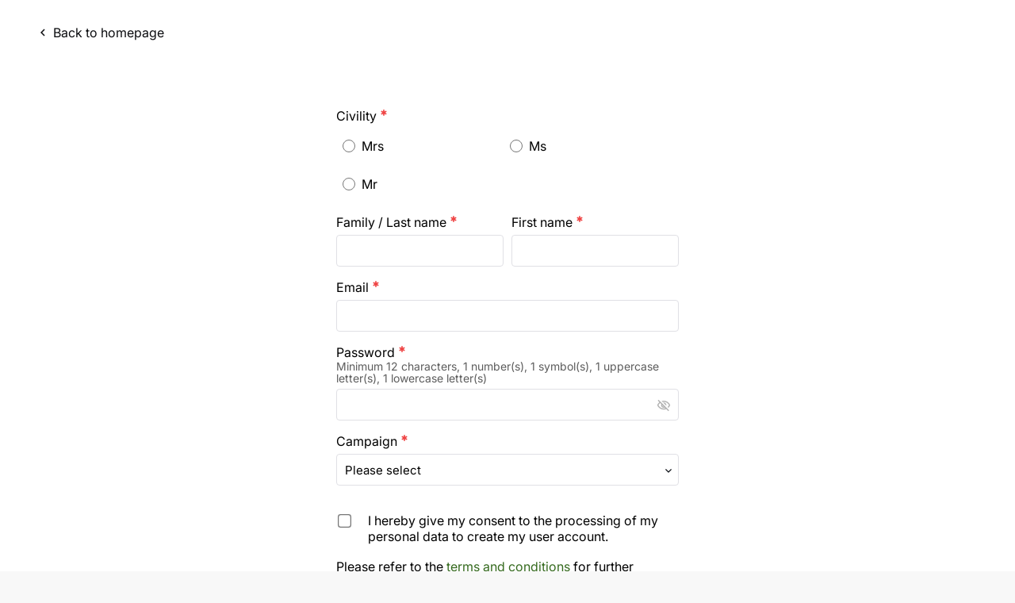

--- FILE ---
content_type: text/html; charset=utf-8
request_url: https://application.mamaself.eu/registration
body_size: 11233
content:
                <!DOCTYPE html>
<html lang="en-GB" dir="ltr">
        <head>
    
            <meta name="viewport" content="width=device-width, initial-scale=1.0">
        <meta http-equiv="X-UA-Compatible" content="IE=edge" />
        

                <link rel="icon" type="image/x-icon" href="/images/custom/emundus/favicon-mamaself.png" />
        
            
         <meta charset="utf-8" />
	<base href="https://application.mamaself.eu/registration" />
	<meta name="keywords" content="Erasmus Mundus, mamaself, Master" />
	<meta name="description" content="Erasmus Mundus Joint Master Degree MaMaSelf" />
	<title>Create your account</title>
	<link href="https://application.mamaself.eu/media/com_fabrik/js/lib/wickedpicker/wickedpicker.css" rel="stylesheet" />
	<link href="/media/system/css/calendar-jos.css?313a5950e8f3c3e44cb50e1afe91901b" rel="stylesheet" title="Green" media="all" />
	<link href="/media/jui/css/chosen.css" rel="stylesheet" />
	<link href="https://application.mamaself.eu/media/com_fabrik/css/fabrik.css" rel="stylesheet" />
	<link href="/components/com_fabrik/libs/slimbox2/css/slimbox2.css" rel="stylesheet" />
	<link href="https://application.mamaself.eu/components/com_fabrik/views/form/tmpl/emundus/template_css.php?c=307&amp;rowid=&amp;view=form&amp;rowid=" rel="stylesheet" />
	<link href="https://application.mamaself.eu/components/com_fabrik/views/form/tmpl/emundus/custom.css?c=307&amp;rowid=&amp;view=form&amp;rowid=" rel="stylesheet" />
	<link href="/plugins/system/jce/css/content.css?badb4208be409b1335b815dde676300e" rel="stylesheet" />
	<link href="/modules/mod_emundus_footer/css/mod_emundus_footer.css?fb1fe9fba733d04dab49a0ac011bbbca75dae513" rel="stylesheet" />
	<link href="/media/gantry5/engines/nucleus/css-compiled/nucleus.css" rel="stylesheet" />
	<link href="/templates/g5_helium/custom/css-compiled/helium_22.css" rel="stylesheet" />
	<link href="/media/gantry5/assets/css/bootstrap-gantry.css" rel="stylesheet" />
	<link href="/media/gantry5/engines/nucleus/css-compiled/joomla.css" rel="stylesheet" />
	<link href="/media/jui/css/icomoon.css" rel="stylesheet" />
	<link href="/media/gantry5/assets/css/font-awesome.min.css" rel="stylesheet" />
	<link href="/templates/g5_helium/custom/css-compiled/helium-joomla_22.css" rel="stylesheet" />
	<link href="/templates/g5_helium/custom/css-compiled/custom_22.css" rel="stylesheet" />
	<link href="/templates/g5_helium/custom/custom-css.css" rel="stylesheet" />
	<link href="/templates/g5_helium/custom/css-compiled/global_22.css" rel="stylesheet" />
	<link href="/templates/g5_helium/custom/scss/main.compiled.css" rel="stylesheet" />
	<link href="/templates/g5_helium/custom/css-compiled/quill_22.css" rel="stylesheet" />
	<script type="application/json" class="joomla-script-options new">{"csrf.token":"c3541524c69266208ddc75f5b0dd472d","system.paths":{"root":"","base":""},"joomla.jtext":{"COM_FABRIK_LOADING":"Loading...","COM_FABRIK_VALIDATING":"Validating","COM_FABRIK_MUST_VALIDATE":"Must validate","COM_FABRIK_SUCCESS":"Success","COM_FABRIK_NO_REPEAT_GROUP_DATA":"No data","COM_FABRIK_VALIDATION_ERROR":"Validation error","COM_FABRIK_CONFIRM_DELETE_1":"Are you sure you want to delete this record?","COM_FABRIK_FORM_SAVED":"Form saved","PLG_ELEMENT_RADIO_ENTER_VALUE_LABEL":"Please enter a value and\/or label","JLIB_HTML_BEHAVIOR_CLOSE":"Close","PLG_ELEMENT_CHECKBOX_ENTER_VALUE_LABEL":"Please enter a value and\/or label","COM_EMUNDUS_FABRIK_WANT_EXIT_FORM_TITLE":"Do you really want to leave the form?","COM_EMUNDUS_FABRIK_WANT_EXIT_FORM_TEXT":"Entries for the current stage will not be saved. Only entries validated at the end of the stage will be saved.","COM_EMUNDUS_FABRIK_WANT_EXIT_FORM_CONFIRM":"Quit without saving","COM_EMUNDUS_FABRIK_WANT_EXIT_FORM_CANCEL":"Go back","PLEASE_CHECK_THIS_FIELD":"Please tick the box","COM_EMUNDUS_FABRIK_NEW_FILE":"New file","COM_EMUNDUS_FABRIK_NEW_FILE_DESC":"Your file is being created, so please be patient...","COM_EMUNDUS_SWITCH_PROFILE_ERROR":"Error while changing profile"},"system.keepalive":{"interval":2640000,"uri":"\/component\/ajax\/?format=json"}}</script>
	<script src="/media/jui/js/jquery.min.js?313a5950e8f3c3e44cb50e1afe91901b"></script>
	<script src="/media/jui/js/jquery-noconflict.js?313a5950e8f3c3e44cb50e1afe91901b"></script>
	<script src="/media/system/js/calendar.js?313a5950e8f3c3e44cb50e1afe91901b"></script>
	<script src="/media/system/js/calendar-setup.js?313a5950e8f3c3e44cb50e1afe91901b"></script>
	<script src="/media/system/js/mootools-core.js?313a5950e8f3c3e44cb50e1afe91901b"></script>
	<script src="/media/system/js/core.js?313a5950e8f3c3e44cb50e1afe91901b"></script>
	<script src="/media/system/js/mootools-more.js?313a5950e8f3c3e44cb50e1afe91901b"></script>
	<script src="/media/jui/js/jquery-migrate.min.js?313a5950e8f3c3e44cb50e1afe91901b"></script>
	<script src="/media/jui/js/bootstrap.min.js?313a5950e8f3c3e44cb50e1afe91901b"></script>
	<script src="/media/jui/js/chosen.jquery.min.js"></script>
	<!--[if lt IE 9]><script src="/media/system/js/polyfill.event.js?313a5950e8f3c3e44cb50e1afe91901b"></script><![endif]-->
	<script src="/media/system/js/keepalive.js?313a5950e8f3c3e44cb50e1afe91901b"></script>
	<script src="https://cdn.jsdelivr.net/npm/sweetalert2@8"></script>
	<script src="/templates/g5_helium/custom/custom.js"></script>
	<script src="/media/com_emundus/js/fabrik.js"></script>
	<script>
Calendar._DN = ["Sunday","Monday","Tuesday","Wednesday","Thursday","Friday","Saturday","Sunday"]; Calendar._SDN = ["Sun","Mon","Tue","Wed","Thu","Fri","Sat","Sun"]; Calendar._FD = 0; Calendar._MN = ["January","February","March","April","May","June","July","August","September","October","November","December"]; Calendar._SMN = ["Jan","Feb","Mar","Apr","May","Jun","Jul","Aug","Sep","Oct","Nov","Dec"]; Calendar._TT = {"INFO":"About the Calendar","ABOUT":"DHTML Date\/Time Selector\n(c) dynarch.com 2002-2005 \/ Author: Mihai Bazon\nFor latest version visit: http:\/\/www.dynarch.com\/projects\/calendar\/\nDistributed under GNU LGPL.  See http:\/\/gnu.org\/licenses\/lgpl.html for details.\n\nDate selection:\n- Use the \u00ab and \u00bb buttons to select year\n- Use the < and > buttons to select month\n- Hold mouse button on any of the buttons above for faster selection.","ABOUT_TIME":"\n\nTime selection:\n- Click on any of the time parts to increase it\n- or Shift-click to decrease it\n- or click and drag for faster selection.","PREV_YEAR":"Select to move to the previous year. Select and hold for a list of years.","PREV_MONTH":"Select to move to the previous month. Select and hold for a list of the months.","GO_TODAY":"Go to today","NEXT_MONTH":"Select to move to the next month. Select and hold for a list of the months.","SEL_DATE":"Select a date.","DRAG_TO_MOVE":"Drag to move.","PART_TODAY":" Today ","DAY_FIRST":"Display %s first","WEEKEND":"0,6","CLOSE":"Close","TODAY":"Today","TIME_PART":"(Shift-)Select or Drag to change the value.","DEF_DATE_FORMAT":"%Y-%m-%d","TT_DATE_FORMAT":"%a, %b %e","WK":"wk","TIME":"Time:"};jQuery(function($){ initTooltips(); $("body").on("subform-row-add", initTooltips); function initTooltips (event, container) { container = container || document;$(container).find(".hasTooltip").tooltip({"html": true,"container": "body"});} });
	</script>
	<link rel="canonical" href="/registration/form/307/" />

    
                
</head>

    <body class="gantry g-helium-style site com_fabrik view-form no-layout no-task dir-ltr  view-registration login em-formRegistrationCenter itemid-1136 outline-22 g-joomla-gantry4 g-style-">
        
                    

        
        <div id="g-page-surround">
                                    

                                                        
                <section id="g-navigation">
                <div class="g-container">                                <div class="g-grid">                        

        <div id="header-a" class="g-block size-45 header-a">
             <div class="g-content">
                                    <div class="platform-content"><div class="moduletable ">
						

<div class="custom"  >
	<p><a class="em-back-button em-pointer" href="https://application.mamaself.eu/"><span class="material-icons em-mr-4">navigate_before</span>Back to homepage</a></p></div>
		</div></div>
            
        </div>
        </div>
                    

        <div id="header-c" class="g-block size-55 header-c">
             <div class="g-content">
                                    <div class="platform-content"><div class="moduletable ">
						
<link rel="stylesheet" href="/modules/mod_emundus_user_dropdown/style/mod_emundus_user_dropdown.css?fb1fe9fba733d04dab49a0ac011bbbca75dae513"
      type="text/css"/>

	        <iframe id="background-shapes" alt="Background shapes"></iframe>
	    <div class="header-right" style="text-align: right;">
		            <a class="btn btn-danger" href="/registration/form/307"
               data-toggle="sc-modal">Register</a>
		        <a class="btn btn-danger btn-creer-compte" href="/connexion"
           data-toggle="sc-modal">Login</a>
    </div>
    <script>
		        document.addEventListener('DOMContentLoaded', function () {
            document.querySelector('#g-navigation .g-container').style.padding = '16px 12px';
        });
		    </script>

<script>
    document.addEventListener('DOMContentLoaded', function () {
        if (document.getElementById('profile_chzn') != null) {
            document.getElementById('profile_chzn').style.display = 'none';
            document.getElementById('profile').style.display = 'block';
            document.querySelector('#header-c .g-content').style.alignItems = 'start';
        }

        let elmnt2 = document.getElementById("g-top");
        if (elmnt2 !== null) {
            let hauteurTotaleElem = elmnt2.offsetHeight;
            document.getElementById("g-navigation").style.top = hauteurTotaleElem + 'px';
        }
    });
</script>

<div class="em-page-loader" style="display: none"></div>
		</div></div>
            
        </div>
        </div>
            </div>
            </div>
        
    </section>
                                                    
                <section id="g-feature">
                <div class="g-container">                                <div class="g-grid">                        

        <div class="g-block size-100">
             <div class="g-system-messages">
                                            <div id="system-message-container">
    </div>

            
    </div>
        </div>
            </div>
            </div>
        
    </section>
                                    
                                
                
    
                <section id="g-container-main" class="g-wrapper">
                <div class="g-container">                    <div class="g-grid">                        

        <div class="g-block size-100">
             <main id="g-main-mainbody">
                                        <div class="g-grid">                        

        <div class="g-block size-100 page-content">
             <div class="g-content">
                                                            <div class="platform-content row-fluid"><div class="span12"><div class=" view-registration login em-formRegistrationCenter"><div class="emundus-form p-6">
        <div class="mb-0 fabrikMainError alert alert-error fabrikError fabrikHide">
        <span class="material-icons">cancel</span>
		    </div>
    <div class="mb-8">
        <div class="em-mt-8">
	                </div>


	        </div>
    <form method="post"  class="fabrikForm" name="form_307" id="form_307" enctype="application/x-www-form-urlencoded">
		        
        
        
		
            <div class="mb-6 fabrikGroup " id="group759" style="">
                                <div class="row-fluid">

<div class="control-group fabrikElementContainer plg-radiobutton fb_el_jos_emundus_users___civility   fabrikDataEmpty  span12" >

		<label for="jos_emundus_users___civility" class="fabrikLabel control-label fabrikTip" title="&lt;ul class=&quot;validation-notices&quot; style=&quot;list-style:none&quot;&gt;&lt;li&gt;    &lt;span class=&quot;material-icons text-xxs text-red-500 mr-0&quot; style=&quot;top: -5px;position: relative&quot;&gt;
        emergency    &lt;/span&gt;
 This is a required field&lt;/li&gt;&lt;/ul&gt;" opts='{"formTip":true,"position":"top-left","trigger":"hover","notice":true,"heading":"Validation"}'>
	Civility    <span class="material-icons text-xxs text-red-500 mr-0" style="top: -5px;position: relative">
        emergency    </span>
 		</label>
	

<div class="fabrikElement">
	<div class="fabrikSubElementContainer" id="jos_emundus_users___civility">
<div class="row-fluid">
<div class="fabrikgrid_radio span6"><label for="jos_emundus_users___civility_input_0" class="fabrikgrid_madame radio">
	<input type="radio" class="fabrikinput "  name="jos_emundus_users___civility[]" id="jos_emundus_users___civility_input_0" value="Madame"  /><span>Mrs</span></label>
</div>
<div class="fabrikgrid_radio span6"><label for="jos_emundus_users___civility_input_1" class="fabrikgrid_ms radio">
	<input type="radio" class="fabrikinput "  name="jos_emundus_users___civility[]" id="jos_emundus_users___civility_input_1" value="ms"  /><span>Ms</span></label>
</div>
</div><!-- grid close row -->
<div class="row-fluid">
<div class="fabrikgrid_radio span6"><label for="jos_emundus_users___civility_input_2" class="fabrikgrid_monsieur radio">
	<input type="radio" class="fabrikinput "  name="jos_emundus_users___civility[]" id="jos_emundus_users___civility_input_2" value="Monsieur"  /><span>Mr</span></label>
</div>
</div><!-- grid close end row -->
</div><!-- close subElementContainer --></div>

<div class="fabrikErrorMessage">
	</div>


</div>
</div>
            </div>
		
            <div class="mb-6 fabrikGroup fabrikGroupColumns-2 fabrikGroupColumns" id="group760" style="">
                                <div class="row-fluid">

<div class="control-group fabrikElementContainer plg-field fb_el_jos_emundus_users___lastname   fabrikDataEmpty  span6" >

		<label for="jos_emundus_users___lastname" class="fabrikLabel control-label fabrikTip" title="&lt;ul class=&quot;validation-notices&quot; style=&quot;list-style:none&quot;&gt;&lt;li&gt;    &lt;span class=&quot;material-icons text-xxs text-red-500 mr-0&quot; style=&quot;top: -5px;position: relative&quot;&gt;
        emergency    &lt;/span&gt;
 This is a required field&lt;/li&gt;&lt;li&gt;    &lt;i data-isicon=&quot;true&quot; class=&quot;icon-font islatin&quot; &gt;&lt;/i&gt;
 Only characters from the Roman alphabet are allowed.&lt;/li&gt;&lt;/ul&gt;" opts='{"formTip":true,"position":"top-left","trigger":"hover","notice":true,"heading":"Validation"}'>
	Family / Last name    <span class="material-icons text-xxs text-red-500 mr-0" style="top: -5px;position: relative">
        emergency    </span>
 		</label>
	

<div class="fabrikElement">
	
<input
	type="text" id="jos_emundus_users___lastname" name="jos_emundus_users___lastname" size="10" maxlength="100" class="input-medium form-control fabrikinput inputbox text" value=""  /></div>

<div class="fabrikErrorMessage">
	</div>


</div>

<div class="control-group fabrikElementContainer plg-field fb_el_jos_emundus_users___firstname   fabrikDataEmpty  span6" >

		<label for="jos_emundus_users___firstname" class="fabrikLabel control-label fabrikTip" title="&lt;ul class=&quot;validation-notices&quot; style=&quot;list-style:none&quot;&gt;&lt;li&gt;    &lt;span class=&quot;material-icons text-xxs text-red-500 mr-0&quot; style=&quot;top: -5px;position: relative&quot;&gt;
        emergency    &lt;/span&gt;
 This is a required field&lt;/li&gt;&lt;li&gt;    &lt;i data-isicon=&quot;true&quot; class=&quot;icon-font islatin&quot; &gt;&lt;/i&gt;
 Only characters from the Roman alphabet are allowed.&lt;/li&gt;&lt;/ul&gt;" opts='{"formTip":true,"position":"top-left","trigger":"hover","notice":true,"heading":"Validation"}'>
	First name    <span class="material-icons text-xxs text-red-500 mr-0" style="top: -5px;position: relative">
        emergency    </span>
 		</label>
	

<div class="fabrikElement">
	
<input
	type="text" id="jos_emundus_users___firstname" name="jos_emundus_users___firstname" size="10" maxlength="100" class="input-medium form-control fabrikinput inputbox text" value=""  /></div>

<div class="fabrikErrorMessage">
	</div>


</div>
</div>
            </div>
		
            <div class="mb-6 fabrikGroup " id="group640" style="">
                                <div class="row-fluid">

<div class="control-group fabrikElementContainer plg-internalid fb_el_jos_emundus_users___id fabrikHide   " style="display:none">
	id

<div class="fabrikElement">
	<input type="text" class="fabrikinput inputbox hidden"
	name="jos_emundus_users___id" value=""
	id="jos_emundus_users___id" /></div>

<div class="fabrikErrorMessage">
	</div>


</div>
</div>
<div class="row-fluid">

<div class="control-group fabrikElementContainer plg-field fb_el_jos_emundus_users___user_id fabrikHide   " style="display:none">
	user id

<div class="fabrikElement">
	
<input
	type="hidden" id="jos_emundus_users___user_id" name="jos_emundus_users___user_id" class="input-medium form-control  hidden fabrikinput inputbox integer" value=""  /></div>

<div class="fabrikErrorMessage">
	</div>


</div>
</div>
<div class="row-fluid">

<div class="control-group fabrikElementContainer plg-date fb_el_jos_emundus_users___registerDate fabrikHide   " style="display:none">
	registerDate

<div class="fabrikElement">
	<div class="fabrikSubElementContainer" id="jos_emundus_users___registerDate">
<div class="input-append">
<input type="text" name="jos_emundus_users___registerDate[date]" id="jos_emundus_users___registerDate_cal" value="2026-01-21" class="fabrikinput inputbox input input-medium" size="10" maxlength="19" />
<button type="button" class="btn calendarbutton" 	 id="jos_emundus_users___registerDate_cal_cal_img"  aria-label="Calendar">
            <span class="material-icons-outlined">calendar_today</span>
    </button>


</div>
<div class="input-append">
<input type="text" class="inputbox fabrikinput timeField input input-medium"  size="5" value="03:46:53" name="jos_emundus_users___registerDate[time]" />

<button type="button" class="btn timeButton" 	   aria-label="Clock">
            <span class="material-icons-outlined">schedule</span>
    </button>


</div>
</div></div>

<div class="fabrikErrorMessage">
	</div>


</div>
</div>
<div class="row-fluid">

<div class="control-group fabrikElementContainer plg-field fb_el_jos_emundus_users___email   fabrikDataEmpty  span12" >

		<label for="jos_emundus_users___email" class="fabrikLabel control-label fabrikTip" title="&lt;ul class=&quot;validation-notices&quot; style=&quot;list-style:none&quot;&gt;&lt;li&gt;    &lt;span class=&quot;material-icons text-xxs text-red-500 mr-0&quot; style=&quot;top: -5px;position: relative&quot;&gt;
        emergency    &lt;/span&gt;
 This field is required, and must be a valid email address&lt;/li&gt;&lt;/ul&gt;" opts='{"formTip":true,"position":"top-left","trigger":"hover","notice":true,"heading":"Validation"}'>
	Email    <span class="material-icons text-xxs text-red-500 mr-0" style="top: -5px;position: relative">
        emergency    </span>
 		</label>
	

<div class="fabrikElement">
	
<input
	type="email" id="jos_emundus_users___email" name="jos_emundus_users___email" size="10" maxlength="255" class="input-medium form-control fabrikinput inputbox text" value=""  /></div>

<div class="fabrikErrorMessage">
	</div>


</div>
</div>
<div class="row-fluid">

<div class="control-group fabrikElementContainer plg-field fb_el_jos_emundus_users___password   fabrikDataEmpty  span12" >

		<label for="jos_emundus_users___password" class="fabrikLabel control-label fabrikTip" title="&lt;ul class=&quot;validation-notices&quot; style=&quot;list-style:none&quot;&gt;&lt;li&gt;    &lt;span class=&quot;material-icons text-xxs text-red-500 mr-0&quot; style=&quot;top: -5px;position: relative&quot;&gt;
        emergency    &lt;/span&gt;
 This field must respect the password instructions imposed by Joomla&lt;/li&gt;&lt;li&gt;    &lt;span class=&quot;material-icons text-xxs text-red-500 mr-0&quot; style=&quot;top: -5px;position: relative&quot;&gt;
        emergency    &lt;/span&gt;
 This is a required field&lt;/li&gt;&lt;/ul&gt;" opts='{"formTip":true,"position":"top-left","trigger":"hover","notice":true,"heading":"Validation"}'>
	Password    <span class="material-icons text-xxs text-red-500 mr-0" style="top: -5px;position: relative">
        emergency    </span>
 		</label>
	
	<span class="fabrikElementTip fabrikElementTipAbove">    <i data-isicon="true" class="icon-question-sign " ></i>
 Minimum 12 characters, 1 number(s), 1 symbol(s), 1 uppercase letter(s), 1 lowercase letter(s)</span>

<div class="fabrikElement">
	
<input
	type="password" id="jos_emundus_users___password" name="jos_emundus_users___password" size="10" maxlength="255" class="input-medium form-control fabrikinput inputbox text" value=""  /></div>

<div class="fabrikErrorMessage">
	</div>


</div>
</div>
<div class="row-fluid">

<div class="control-group fabrikElementContainer plg-calc fb_el_jos_emundus_users___name fabrikHide   " style="display:none">
	Full name

<div class="fabrikElement">
	<span class="fabrikinput fabrikElementReadOnly" style="display:inline-block;" name="jos_emundus_users___name" id="jos_emundus_users___name"> </span>

<img src="https://application.mamaself.eu/media/com_fabrik/images/ajax-loader.gif" alt="Loading" style="display:none;padding-left:10px;" class="loader fabrikImg" /></div>

<div class="fabrikErrorMessage">
	</div>


</div>
</div>
<div class="row-fluid">

<div class="control-group fabrikElementContainer plg-calc fb_el_jos_emundus_users___profile fabrikHide   " style="display:none">
	Profile

<div class="fabrikElement">
	<textarea class="fabrikinput" disabled="disabled" name="jos_emundus_users___profile"
	id="jos_emundus_users___profile" cols="30"
	rows="6">1000</textarea>

<img src="https://application.mamaself.eu/media/com_fabrik/images/ajax-loader.gif" alt="Loading" style="display:none;padding-left:10px;" class="loader fabrikImg" /></div>

<div class="fabrikErrorMessage">
	</div>


</div>
</div>
<div class="row-fluid">

<div class="control-group fabrikElementContainer plg-databasejoin fb_el_jos_emundus_users___campaign_id   mode-dropdown  span12" >

		<label for="jos_emundus_users___campaign_id" class="fabrikLabel control-label fabrikTip" title="&lt;ul class=&quot;validation-notices&quot; style=&quot;list-style:none&quot;&gt;&lt;li&gt;    &lt;span class=&quot;material-icons text-xxs text-red-500 mr-0&quot; style=&quot;top: -5px;position: relative&quot;&gt;
        emergency    &lt;/span&gt;
 This is a required field&lt;/li&gt;&lt;/ul&gt;" opts='{"formTip":true,"position":"top-left","trigger":"hover","notice":true,"heading":"Validation"}'>
	Campaign    <span class="material-icons text-xxs text-red-500 mr-0" style="top: -5px;position: relative">
        emergency    </span>
 		</label>
	

<div class="fabrikElement">
	<select id="jos_emundus_users___campaign_id" name="jos_emundus_users___campaign_id[]" class="fabrikinput form-control inputbox input  input-xlarge" size="1">
	<option value="" selected="selected">Please select</option>
	<option value="22">MaMaSELF+</option>
</select>
<div class="dbjoin-description">
				<div  class="notice description-0">
							</div>
					<div style="display: none"  class="notice description-1">
							</div>
		</div>
<br />

</div>

<div class="fabrikErrorMessage">
	</div>


</div>
</div>
<div class="row-fluid">

<div class="control-group fabrikElementContainer plg-checkbox fb_el_jos_emundus_users___terms_and_conditions   fabrikDataEmpty  span12" >
			</span>
	

<div class="fabrikElement">
	<div class="fabrikSubElementContainer" id="jos_emundus_users___terms_and_conditions">
<div class="row-fluid">
<div class="fabrikgrid_checkbox span12"><label for="jos_emundus_users___terms_and_conditions_0_input_0" class="fabrikgrid_yes checkbox">
	<input type="checkbox" class="fabrikinput "  name="jos_emundus_users___terms_and_conditions[0]" id="jos_emundus_users___terms_and_conditions_0_input_0" value="Yes"  /><span>I hereby give my consent to the processing of my personal data to create my user account.</span></label>
</div>
</div><!-- grid close end row -->
</div><!-- close subElementContainer --></div>

<div class="fabrikErrorMessage">
	</div>


</div>
</div>
<div class="row-fluid">

<div class="control-group fabrikElementContainer plg-panel fb_el_jos_emundus_users___data_privacy_link    span12" >


<div class="fabrikElement">
	
<div id="jos_emundus_users___data_privacy_link" class="fabrikinput fabrikElementReadOnly" style="background-color: transparent;padding: 0;" name="jos_emundus_users___data_privacy_link">
    <span class="material-icons" style="color: transparent"></span>

    <div class="fabrikElementContent w-full" style="margin-left: 0;">
	    
        <div              id="jos_emundus_users___data_privacy_link-content"
             data-te-collapse-item>
		                <div class="!mt-0">
                <div class="whitespace-pre-wrap" id="jos_emundus_users___data_privacy_link-value">Please refer to the <a href="/images/custom/emundus/APPLICATION-REGLEMENTATION.pdf" target="blank">terms and conditions</a> for further information.</div>
            </div>
        </div>
    </div>
</div>

</div>

<div class="fabrikErrorMessage">
	</div>


</div>
</div>
            </div>
		            <div class="fabrikHiddenFields">
				<input type="hidden" name="listid" value="317" />
<input type="hidden" name="listref" value="317" />
<input type="hidden" name="rowid" value="" />
<input type="hidden" name="Itemid" value="1136" />
<input type="hidden" name="option" value="com_fabrik" />
<input type="hidden" name="task" value="form.process" />
<input type="hidden" name="isMambot" value="" />
<input type="hidden" name="formid" value="307" />
<input type="hidden" name="returntoform" value="0" />
<input type="hidden" name="fabrik_referrer" value="" />
<input type="hidden" name="fabrik_ajax" value="0" />
<input type="hidden" name="package" value="fabrik" />
<input type="hidden" name="packageId" value="" />
<input type="hidden" name="nodata" value="0" />
<input type="hidden" name="c3541524c69266208ddc75f5b0dd472d" value="1" />
<input type="hidden" name="format" value="html" />
<input type="hidden" name="fabrik_repeat_group[759]" value="1" id="fabrik_repeat_group_759_counter" />
<input type="hidden" name="fabrik_repeat_group_added[759]" value="0" id="fabrik_repeat_group_759_added" />
<input type="hidden" name="fabrik_repeat_group[760]" value="1" id="fabrik_repeat_group_760_counter" />
<input type="hidden" name="fabrik_repeat_group_added[760]" value="0" id="fabrik_repeat_group_760_added" />
<input type="hidden" name="fabrik_repeat_group[640]" value="1" id="fabrik_repeat_group_640_counter" />
<input type="hidden" name="fabrik_repeat_group_added[640]" value="0" id="fabrik_repeat_group_640_added" />            </div>
		<div class="fabrikActions form-actions p-0 m-0">
	<div
            >
        					<div class="em-submit-form-button">
				<div class="btn-group">
					
<button type="submit" class="btn btn-primary save-btn sauvegarder button register" 	name="Submit" id="fabrikSubmit_307" >
    	    Register    </button>

  				</div>
			</div>
							</div>
</div>
    </form>
	<p style="text-align: center;"><br />Already have an account? <a href="/en/connexion">Log in</a></p></div></div>

<script>
    document.addEventListener('DOMContentLoaded', () => {
        // Set sidebar sticky depends on height of header
        const headerNav = document.getElementById('g-navigation');
        const sidebar = document.querySelector('.view-form #g-sidebar');
        if (headerNav && sidebar) {
            sidebar.style.top = headerNav.offsetHeight + 8 + 'px';
        }

        // Remove applicant-form class if needed
        const applicantFormClass = document.querySelector('div.applicant-form');
        if (applicantFormClass) {
            applicantFormClass.classList.remove('applicant-form');
        }

        // Load skeleton
        let header = document.querySelector('.page-header');
        if (header) {
            document.querySelector('.page-header h2').style.opacity = 0;
            header.classList.add('skeleton');
        }
        let intro = document.querySelector('.em-form-intro');
        if (intro) {
            let content = document.querySelector('.em-form-intro').children;
            if (content.length > 0) {
                for (const child of content) {
                    child.style.opacity = 0;
                }
            }
            intro.classList.add('skeleton');
        }
        let grouptitle = document.querySelectorAll('.fabrikGroup .legend');
        for (title of grouptitle) {
            title.style.opacity = 0;
        }
        grouptitle = document.querySelectorAll('.fabrikGroup h2, .fabrikGroup h3');
        for (title of grouptitle){
            title.style.opacity = 0;
        }
        let groupintros = document.querySelectorAll('.groupintro');
        if (groupintros) {
            groupintros.forEach((groupintro) => {
                groupintro.style.opacity = 0;
            });
        }

        let elements = document.querySelectorAll('.fabrikGroup .row-fluid');
        let elements_fields = document.querySelectorAll('.fabrikElementContainer');
        for (field of elements_fields) {
            field.style.opacity = 0;
        }
        for (elt of elements) {
            let elt_container = elt.querySelector('.fabrikElementContainer');
            if (elt_container !== null && !elt_container.classList.contains('fabrikHide')) {
                elt.style.marginTop = '24px';
            }
            elt.classList.add('skeleton');
        }
    });

    let displayTchoozy = getComputedStyle(document.documentElement).getPropertyValue('--display-profiles');
    if (displayTchoozy !== 'block') {
        if(document.querySelector('#background-shapes')) {
            document.querySelector('#background-shapes').style.display = 'none';
        }
    }
</script></div></div>
    
            
    </div>
        </div>
            </div>
            
    </main>
        </div>
            </div>
    </div>
        
    </section>
    
                                                    
                <footer id="g-footer">
                <div class="g-container">                                <div class="g-grid">                        

        <div id="footer-a" class="g-block size-100 footer-a">
             <div class="g-content">
                                    <div class="platform-content"><div class="moduletable ">
						
    <div class="em-container-footer-cand">
               <div class="row">

                   <div class="em-big-col-footer">
               <p><div class="logos-footer"><img src="/images/custom/emundus/u-rennes1_0.png" alt="logo Université Rennes" /> <img src="/images/custom/emundus/u-montpellier.png" alt="logo université Montpelier" /> <img src="/images/custom/emundus/u-tum_0.png" alt="logo TUM" /> <img src="/images/custom/emundus/u-lmu.png" alt="logo LMU" /> <img src="/images/custom/emundus/NEW_LOGO_TO_.png" alt="logo université turin" /> <img src="/images/custom/emundus/u-am.png" alt="logo UAM" /></div>
<hr />
<div class="bas-footer"><a href="/legal-informations">Legal informations</a>
<div class="credits-emundus">
<p><a title="Logiciel de gestion des appel à projets et dépôt de candidature en ligne" href="http://www.emundus.fr" target="_blank" rel="noopener noreferrer">eMundus</a></p>
</div>
</div></p>
           </div>

        
           <div class="em-col-3-footer">
               
               

            </div>
      </div>
    
      <div class="em-flex-row em-footer-container-row">
                <div class="footer-rgpd">
        
        
        <ul class="footer-rgpd-links">
        
         
        
        
                    </ul>
        </div>
                </div>

    </div>



		</div></div>
            
        </div>
        </div>
            </div>
            </div>
        
    </footer>
                    
                        

        </div>
                    

                        <script type="text/javascript" src="/media/gantry5/assets/js/main.js"></script>
    

    

        
    <script>
            setTimeout(function(){
            jQuery.ajaxSetup({
  cache: true
});
				 jQuery.getScript( "https://application.mamaself.eu/media/com_fabrik/js/lib/require/require.js", function() {
				
define('jquery', [], function() {
			return jQuery;
		});
define('moment', [], function() {
			return moment;
		});
requirejs.config(
{"baseUrl":"https:\/\/application.mamaself.eu\/","paths":{"fab":"media\/com_fabrik\/js\/dist","lib":"media\/com_fabrik\/js\/lib","element":"plugins\/fabrik_element","list":"plugins\/fabrik_list","form":"plugins\/fabrik_form","cron":"plugins\/fabrik_cron","viz":"plugins\/fabrik_visualization","admin":"administrator\/components\/com_fabrik\/views","adminfields":"administrator\/components\/com_fabrik\/models\/fields","jQueryUI":"media\/com_fabrik\/js\/lib\/jquery-ui\/jquery-ui","chosen":"media\/jui\/js\/chosen.jquery.min","ajaxChosen":"media\/jui\/js\/ajax-chosen.min"},"shim":{"fab\/fabrik":{"deps":["fab\/utils","jquery","fab\/mootools-ext","lib\/Event.mock"]},"fab\/autocomplete-bootstrap":{"deps":["fab\/fabrik"]},"jQueryUI":{"deps":["jquery"]},"fab\/elementlist":{"deps":["fab\/fabrik","fab\/element","fab\/form-submit"]},"fabrik\/form":{"deps":["fab\/element","lib\/form_placeholder\/Form.Placeholder"]},"element\/field\/field-min":{"deps":[]},"element\/date\/date-min":{"deps":["lib\/wickedpicker\/wickedpicker.min"]}},"waitSeconds":30}
);


requirejs(['fab/chosen-loader', 'fab/fabrik', 'fab/tipsBootStrapMock'], function (Chosen, Fabrik, FloatingTips) {
var chosenInterval = window.setInterval(function () {
						if (Fabrik.buildChosen) {
							window.clearInterval(chosenInterval);
	                        Fabrik.buildChosen('select.advancedSelect', {"placeholder_text_multiple":"Type or select some options","placeholder_text_single":"Select an option","no_results_text":"No results match"});
						}
					}, 100);
	Fabrik.liveSite = 'https://application.mamaself.eu/';
	Fabrik.package = 'fabrik';
	Fabrik.debug = false;
	Fabrik.jLayouts = {"fabrik-element-databasejoin-form-description-div":"<div style=\"display: none\" class=\"notice description-0\">\n<\/div>","modal-close":"<a href=\"#\" class=\"closeFabWin\" data-role=\"close\">\n\t<span class=\"icon-cancel icon-remove-sign\"><\/span>\n<\/a>","icon-expand":"    <i data-isicon=\"true\" class=\"icon-expand\" ><\/i>\n","icon-full-screen":"    <i data-isicon=\"true\" class=\"icon-out-2 icon-fullscreen\" ><\/i>\n"};

	Fabrik.bootstrapped = true;
	Fabrik.tips = new FloatingTips('.fabrikTip', {"tipfx":"Fx.Transitions.linear.easeIn","duration":"500","distance":50,"fadein":false});
	Fabrik.addEvent('fabrik.list.updaterows', function () {
		// Reattach new tips after list redraw
		Fabrik.tips.attach('.fabrikTip');
	});
	Fabrik.addEvent('fabrik.plugin.inlineedit.editing', function () {
		Fabrik.tips.hideAll();
	});
	Fabrik.addEvent('fabrik.list.inlineedit.setData', function () {
		Fabrik.tips.attach('.fabrikTip');
	});
	Fabrik.addEvent('fabrik.form.loaded', function () {
		Fabrik.tips.attach('.fabrikTip');
	});
	Fabrik.addEvent('fabrik.list.loaded', function () {
		Fabrik.tips.attach('.fabrikTip');
	});
});


requirejs(['https://application.mamaself.eu/components/com_fabrik/libs/slimbox2/js/slimbox2.js'], function () {

});


window.addEvent('fabrik.loaded', function() {
  $$('a.fabrikWin').each(function(el, i) {
    el.addEvent('click', function(e) {
    	var opts = {"id":"fabwin","title":"Advanced search","loadMethod":"xhr","minimizable":false,"collapsible":true,"width":500,"height":150};
    	e.stop();
      opts2 = JSON.decode(el.get('rel'));
      opts = Object.merge(opts, opts2 || {});
      opts.contentURL = el.href;
      if (opts.id === 'fabwin') {
      	opts.id += i;
      }
      Fabrik.getWindow(opts);
    });
  });
});
requirejs(['fab/tipsBootStrapMock', 'fab/form', 'fab/fabrik', 'fab/window', 'lib/form_placeholder/Form.Placeholder', 'fab/form-submit', 'fab/element', 'fab/elementlist', 'element/radiobutton/radiobutton-min', 'element/field/field-min', 'element/internalid/internalid-min', 'element/date/date-min', 'element/calc/calc-min', 'element/databasejoin/databasejoin-min', 'element/checkbox/checkbox-min', 'element/panel/panel-min', 'https://application.mamaself.eu/components/com_fabrik/js/form_307.js?fb1fe9fba733d04dab49a0ac011bbbca75dae513'], function (FloatingTips, FbForm, Fabrik, Window, Placeholder, FormSubmit, Element, ElementList, ElementRadiobutton, ElementField, ElementInternalid, ElementDate, ElementCalc, ElementDatabasejoin, ElementCheckbox, ElementPanel, form_307) {
		var form_307 = new FbForm(307, {"admin":false,"ajax":false,"ajaxValidation":false,"lang":"en","toggleSubmit":false,"showLoader":false,"primaryKey":"jos_emundus_users___id","error":"Some of the data is either missing or incorrect, please check your response and resubmit","pages":{"0":[759,760,640]},"plugins":[],"multipage_save":0,"editable":true,"print":false,"start_page":0,"inlineMessage":false,"rowid":"","listid":317,"images":{"alert":"icon-warning ","action_check":"https:\/\/application.mamaself.eu\/media\/com_fabrik\/images\/action_check.png","ajax_loader":"    <i data-isicon=\"true\" class=\"icon-spinner icon-spin\" ><\/i>\n"},"fabrik_window_id":"","submitOnEnter":false,"hiddenGroup":{"759":false,"760":false,"640":false},"maxRepeat":{"759":0,"760":0,"640":0},"minRepeat":{"759":1,"760":1,"640":1},"showMaxRepeats":{"759":false,"760":false,"640":false},"minMaxErrMsg":{"759":"","760":"","640":""},"numRepeatEls":{"759":"","760":"","640":""},"noDataMsg":{"759":"","760":"","640":""},"join_group_ids":[],"group_repeats":[],"group_joins_ids":[]});
		Fabrik.addBlock('form_307', form_307);
	form_307.addElements(
{"759":[["FbRadio","jos_emundus_users___civility",{"repeatCounter":0,"editable":true,"value":"","label":"CIVILITY","defaultVal":"","inRepeatGroup":false,"fullName":"jos_emundus_users___civility","watchElements":[{"id":"jos_emundus_users___civility","triggerEvent":"click"}],"canRepeat":false,"isGroupJoin":false,"mustValidate":false,"validations":true,"joinid":0,"data":{"Madame":"Mrs","ms":"Ms","Monsieur":"Mr"},"allowadd":false,"changeEvent":"change","btnGroup":false}]],"760":[["FbField","jos_emundus_users___lastname",{"repeatCounter":0,"editable":true,"value":"","label":"LAST_NAME","defaultVal":"","inRepeatGroup":false,"fullName":"jos_emundus_users___lastname","watchElements":[{"id":"jos_emundus_users___lastname","triggerEvent":"change"}],"canRepeat":false,"isGroupJoin":false,"mustValidate":false,"validations":true,"joinid":0,"use_input_mask":false,"input_mask":"","geocomplete":false,"mapKey":"AIzaSyCR2Y7nUFTchIP8-0xN-uRDdKt87A9sG0k","language":"","scanQR":false}],["FbField","jos_emundus_users___firstname",{"repeatCounter":0,"editable":true,"value":"","label":"FIRST_NAME","defaultVal":"","inRepeatGroup":false,"fullName":"jos_emundus_users___firstname","watchElements":[{"id":"jos_emundus_users___firstname","triggerEvent":"change"}],"canRepeat":false,"isGroupJoin":false,"mustValidate":false,"validations":true,"joinid":0,"use_input_mask":false,"input_mask":"","geocomplete":false,"mapKey":"AIzaSyCR2Y7nUFTchIP8-0xN-uRDdKt87A9sG0k","language":"","scanQR":false}]],"640":[["FbInternalId","jos_emundus_users___id",{"repeatCounter":0,"editable":true,"value":"","label":"id","defaultVal":"","inRepeatGroup":false,"fullName":"jos_emundus_users___id","watchElements":[],"canRepeat":false,"isGroupJoin":false,"mustValidate":false,"validations":false,"joinid":0}],["FbField","jos_emundus_users___user_id",{"repeatCounter":0,"editable":true,"value":"","label":"user id","defaultVal":"","inRepeatGroup":false,"fullName":"jos_emundus_users___user_id","watchElements":[],"canRepeat":false,"isGroupJoin":false,"mustValidate":false,"validations":false,"joinid":0,"use_input_mask":false,"input_mask":"","geocomplete":false,"mapKey":"AIzaSyCR2Y7nUFTchIP8-0xN-uRDdKt87A9sG0k","language":"","scanQR":false}],["FbDateTime","jos_emundus_users___registerDate",{"repeatCounter":0,"editable":true,"value":"2026-01-21 02:46:53","label":"registerDate","defaultVal":"2026-01-21 03:46:53","inRepeatGroup":false,"fullName":"jos_emundus_users___registerDate","watchElements":[],"canRepeat":false,"isGroupJoin":false,"mustValidate":false,"validations":false,"joinid":0,"hidden":true,"showtime":false,"whichTimePicker":"wicked","timelabel":"time","timePickerLabel":"Timepicker","typing":true,"timedisplay":1,"dateTimeFormat":"%H:%M:%S","showSeconds":true,"hour24":true,"allowedDates":[],"watchElement":"","id":"7055","locale":"en-GB","calendarSetup":{"inputField":"jos_emundus_users___registerDate","button":"jos_emundus_users___registerDate_cal_img","align":"Tl","singleClick":true,"firstDay":0,"ifFormat":"%Y-%m-%d %H:%M:%S","timeFormat":24,"dateAllowFunc":null},"advanced":false}],["FbField","jos_emundus_users___email",{"repeatCounter":0,"editable":true,"value":"","label":"EMAIL","defaultVal":"","inRepeatGroup":false,"fullName":"jos_emundus_users___email","watchElements":[{"id":"jos_emundus_users___email","triggerEvent":"change"}],"canRepeat":false,"isGroupJoin":false,"mustValidate":false,"validations":true,"joinid":0,"use_input_mask":false,"input_mask":"","geocomplete":false,"mapKey":"AIzaSyCR2Y7nUFTchIP8-0xN-uRDdKt87A9sG0k","language":"","scanQR":false}],["FbField","jos_emundus_users___password",{"repeatCounter":0,"editable":true,"value":"","label":"PASSWORD","defaultVal":"","inRepeatGroup":false,"fullName":"jos_emundus_users___password","watchElements":[{"id":"jos_emundus_users___password","triggerEvent":"change"}],"canRepeat":false,"isGroupJoin":false,"mustValidate":false,"validations":true,"joinid":0,"use_input_mask":false,"input_mask":"","geocomplete":false,"mapKey":"AIzaSyCR2Y7nUFTchIP8-0xN-uRDdKt87A9sG0k","language":"","scanQR":false}],["FbCalc","jos_emundus_users___name",{"repeatCounter":0,"editable":true,"value":" ","label":"Full name","defaultVal":" ","inRepeatGroup":false,"fullName":"jos_emundus_users___name","watchElements":[],"canRepeat":false,"isGroupJoin":false,"mustValidate":false,"validations":false,"joinid":0,"ajax":false,"observe":[],"calcOnLoad":false,"calcOnRepeat":false,"id":"7067"}],["FbCalc","jos_emundus_users___profile",{"repeatCounter":0,"editable":true,"value":1000,"label":"profile","defaultVal":1000,"inRepeatGroup":false,"fullName":"jos_emundus_users___profile","watchElements":[],"canRepeat":false,"isGroupJoin":false,"mustValidate":false,"validations":false,"joinid":0,"ajax":true,"observe":["jos_emundus_users___campaign_id"],"calcOnLoad":true,"calcOnRepeat":false,"id":"7058"}],["FbDatabasejoin","jos_emundus_users___campaign_id",{"repeatCounter":0,"editable":true,"value":[""],"label":"jos_emundus_setup_campaigns___label","defaultVal":"","inRepeatGroup":false,"fullName":"jos_emundus_users___campaign_id","watchElements":[{"id":"jos_emundus_users___campaign_id","triggerEvent":"change"}],"canRepeat":false,"isGroupJoin":false,"mustValidate":false,"validations":true,"joinid":0,"id":"7112","modalId":"dbjoin_popupform","key":"jos_emundus_setup_campaigns___id","formid":"307","listid":"106","listRef":"_com_fabrik_106","popupform":103,"windowwidth":360,"displayType":"dropdown","show_please_select":true,"showDesc":true,"autoCompleteOpts":null,"allowadd":false,"listName":"jos_emundus_users","isJoin":false,"advanced":false,"observe":[],"changeEvent":"change"}],["FbCheckBox","jos_emundus_users___terms_and_conditions",{"repeatCounter":0,"editable":true,"value":[""],"label":"","defaultVal":"","inRepeatGroup":false,"fullName":"jos_emundus_users___terms_and_conditions","watchElements":[{"id":"jos_emundus_users___terms_and_conditions","triggerEvent":"click"}],"canRepeat":false,"isGroupJoin":false,"mustValidate":false,"validations":true,"joinid":0,"data":{"Yes":"I hereby give my consent to the processing of my personal data to create my user account."},"allowadd":false}],["FbPanel","jos_emundus_users___data_privacy_link",{"repeatCounter":0,"editable":true,"value":"Please refer to the <a href=\"images\/custom\/emundus\/APPLICATION-REGLEMENTATION.pdf\" target=\"blank\">terms and conditions<\/a> for further information.","label":"","defaultVal":"Please refer to the <a href=\"images\/custom\/emundus\/APPLICATION-REGLEMENTATION.pdf\" target=\"blank\">terms and conditions<\/a> for further information.","inRepeatGroup":false,"fullName":"jos_emundus_users___data_privacy_link","watchElements":[],"canRepeat":false,"isGroupJoin":false,"mustValidate":false,"validations":false,"joinid":0}]]}
	);
form_307.dispatchEvent('field', 'jos_emundus_users___password', 'load', 'var passwordInput = document.querySelector(&#039;#jos_emundus_users___password&#039;);var spanShowPassword = document.createElement(&#039;span&#039;);spanShowPassword.classList.add(&#039;material-icons-outlined&#039;);spanShowPassword.classList.add(&#039;em-pointer&#039;);spanShowPassword.innerText = &quot;visibility_off&quot;;spanShowPassword.style.position = &quot;absolute&quot;;spanShowPassword.style.top = &quot;12px&quot;;spanShowPassword.style.right = &quot;10px&quot;;spanShowPassword.style.opacity = &quot;0.3&quot;;passwordInput.parentNode.style.position = &quot;relative&quot;;passwordInput.parentNode.insertBefore(spanShowPassword, passwordInput.nextSibling);spanShowPassword.addEventListener(&#039;click&#039;, function () {  if (spanShowPassword.innerText == &quot;visibility&quot;) {    spanShowPassword.innerText = &quot;visibility_off&quot;;    passwordInput.type = &quot;password&quot;;  } else {    spanShowPassword.innerText = &quot;visibility&quot;;    passwordInput.type = &quot;text&quot;;  }});');
form_307.dispatchEvent('field', 'jos_emundus_users___password', 'change', 'checkPasswordSymbols(this.form.formElements.get(&#039;jos_emundus_users___password&#039;));');

	form_307.watchValidation('jos_emundus_users___civility', 'click');
	form_307.watchValidation('jos_emundus_users___lastname', 'change');
	form_307.watchValidation('jos_emundus_users___firstname', 'change');
	form_307.watchValidation('jos_emundus_users___email', 'change');
	form_307.watchValidation('jos_emundus_users___password', 'change');
	form_307.watchValidation('jos_emundus_users___campaign_id', 'change');
	form_307.watchValidation('jos_emundus_users___terms_and_conditions', 'click');

	new Form.Placeholder('.fabrikForm input');
	function submit_form() {
	return false;
}
function submitbutton(button) {
	if (button=="cancel") {
		document.location = '/registration/viewTable?cid=317';
	}
	if (button == "cancelShowForm") {
		return false;
	}
}
form_307.addPlugins({});

});



			});
			 }, 600);
			</script>
      </body>
</html>


--- FILE ---
content_type: text/css;charset=UTF-8
request_url: https://application.mamaself.eu/components/com_fabrik/views/form/tmpl/emundus/template_css.php?c=307&rowid=&view=form&rowid=
body_size: 32
content:


.fabrikGroup {
clear: left;
}


--- FILE ---
content_type: text/css
request_url: https://application.mamaself.eu/components/com_fabrik/views/form/tmpl/emundus/custom.css?c=307&rowid=&view=form&rowid=
body_size: 386
content:
/* COLUMNS */

form .fabrikGroupColumns.fabrikGroup .row-fluid {
    display: flex;
    flex-direction: row;
    align-items: flex-end;
    column-gap: 8px;
}

@media all and (max-width: 479px) {
    .fabrikGroup .repeatGroupTable .fabrikSubGroupElements .fabrikGroupRepeater {
        display: flex;
        justify-content: flex-end;
    }
}

@media all and (min-width: 480px) and (max-width: 767px) {

    .fabrikGroup .repeatGroupTable .fabrikSubGroupElements .fabrikGroupRepeater {
        display: flex;
        justify-content: flex-end;
    }

    .view-form.applicant-form  .fabrikGroup .repeatGroupTable {
        display: block !important;
    }

    .view-form.applicant-form  .fabrikGroup .repeatGroupTable th:last-of-type,
    .view-form.applicant-form  .fabrikGroup .repeatGroupTable  td:last-of-type {
        width: 100% !important;
    }

    .view-form.applicant-form  .fabrikGroup .repeatGroupTable tbody tr .fabrikElement input {
        width: 100%;
    }

    .view-form.applicant-form  .fabrikGroup .repeatGroupTable .fabrikSubGroupElements  td .fabrikElement  select {
        background-position-x: 98% !important;
    }
}

@media screen and (min-width: 768px) and (max-width: 959px) {

    .fabrikGroup .repeatGroupTable .fabrikSubGroupElements .fabrikGroupRepeater {
        display: flex;
        justify-content: flex-end;
    }
}

--- FILE ---
content_type: text/css
request_url: https://application.mamaself.eu/templates/g5_helium/custom/css-compiled/custom_22.css
body_size: 2485
content:
/* GANTRY5 DEVELOPMENT MODE ENABLED.
 *
 * WARNING: This file is automatically generated by Gantry5. Any modifications to this file will be lost!
 *
 * For more information on modifying CSS, please read:
 *
 * http://docs.gantry.org/gantry5/configure/styles
 * http://docs.gantry.org/gantry5/tutorials/adding-a-custom-style-sheet
 */

/* HEADER */
#g-navigation #header-a .logo {
  width: unset !important;
}
section#g-navigation > .g-container {
  background: rgba(0, 0, 0, 0) url('../../../../images/custom/emundus/Bandeau_Vide-25.png') no-repeat scroll center center / cover;
}
.view-reset-password #g-navigation .g-container {
  background: transparent;
}
#g-navigation .g-grid {
  flex-flow: unset;
}
@media screen and (max-width: 960px) {
  #g-navigation .g-grid {
    flex-flow: row wrap;
  }
}
#header-a {
  flex: unset !important;
  width: unset !important;
}
#header-b #em_user_menu li.active a, #header-b #em_user_menu .tchooz-vertical-item a {
  color: initial !important;
}
#header-b #em_user_menu a {
  color: white !important;
}
/* FOOTER */
footer#g-footer {
  background-color: #292d27 !important;
  border-top: none;
}
#g-footer .platform-content {
  margin: 0;
  padding: 0;
}
footer#g-footer {
  padding: 20px 80px !important;
}
footer#g-footer a {
  color: #bbb;
  text-decoration: underline;
}
.logos-footer {
  justify-content: space-evenly;
  align-items: center;
}
.logos-footer img:nth-child(5) {
  max-height: 100px;
}
.logos-footer img {
  max-height: 60px;
  padding: 0 10px;
}
.logos-footer, .bas-footer, .credits-emundus {
  display: flex;
}
.em-container-footer-cand .em-big-col-footer {
  flex: 0 0 100%;
}
.em-container-footer-cand .em-col-3-footer {
  display: none;
}
.em-container-footer-gest .em-block-footer p, .em-container-footer-gest .em-block-footer a {
  color: white !important;
}
#g-page-surround .em-container-footer-gest .em-block-footer a:hover {
  color: grey !important;
}
.platform-version {
  color: white !important;
}
#g-page-surround > .g-container:not(.g-flushed) {
  height: unset !important;
}
/* MENU + FAQ */
.faq-question-container__answer-label {
  display: none;
}
#listform_394_com_fabrik_394 .clearFilters {
  background: var(--em-profile-color);
  border: 1px solid var(--em-profile-color);
  border-radius: var(--em-coordinator-br) !important;
  font-family: var(--em-coordinator-font);
  font-weight: 400;
  letter-spacing: normal;
  font-style: normal;
  font-size: var(--em-coordinator-font-size);
  height: auto !important;
  padding: var(--em-coordinator-vertical) var(--em-coordinator-horizontal);
  height: auto;
  color: var(--neutral-0);
  transition: all 0.2s ease-in-out;
}
#listform_394_com_fabrik_394 .clearFilters:hover {
  border: 1px solid var(--em-profile-color);
  background-color: #ededed;
  color: var(--em-profile-color);
  transition: all 0.1s ease-out;
}
.header-d {
  position: absolute;
  width: 100vw;
  left: 0;
  position: absolute;
  display: block;
}
.header-d .g-content {
  display: flex;
  flex-direction: row-reverse;
  background-color: #292d27;
  justify-content: flex-end;
  width: 100vw;
}
.header-d .g-content .platform-content {
  padding: 0 !important;
  width: 75rem;
  margin: auto !important;
}
.header-d .moduletable {
  background-color: #292d27;
  display: flex;
}
.header-d .moduletable .nav.menu {
  padding: 0;
  margin: 0;
  border: 0;
  display: flex;
}
.header-d .moduletable .nav.menu li {
  padding: 0;
  margin: 0;
  border: none;
}
.header-d .moduletable .nav.menu li a {
  color: #fff;
  padding: 10px 15px;
  position: relative;
}
#header-d .moduletable .nav.menu li a:hover, #header-d .moduletable .nav.menu li.active a, #header-d .moduletable .nav.menu li a:active, #header-d .moduletable .nav.menu li a:focus {
  color: #5cb935;
  background: transparent;
}
#header-d .moduletable .nav.menu li.active a::after, #header-d .moduletable .nav.menu li a:hover::after {
  content: "";
  height: 2px;
  position: absolute;
  width: 100%;
  background-color: #5cb935;
  bottom: 0;
  transform: translate(-50%, -50%);
  border: 0;
  left: 50%;
}
.g-back-office-emundus-tableau #header-d .moduletable .nav.menu li.active a::after, .g-back-office-emundus-tableau #header-d .moduletable .nav.menu li a:hover::after {
  display: none;
}
.faq-page .hasTooltip .btn-primary {
  display: block;
}
.content-categoryfaq-page, .view-article .item-pagefaq-page, .view-article .item-pagecontact-page, .view-article .item-pagelegal {
  margin-top: 100px;
  /*h1::after {
        content: '';
        position: absolute;
        margin-top: 35px;
        width: 2.7rem;
        height: 0.2rem;
        background: $base-secondary-color;
        left: 0;
    }*/
}
.content-categoryfaq-page h1, .view-article .item-pagefaq-page h1, .view-article .item-pagecontact-page h1, .view-article .item-pagelegal h1 {
  position: relative;
  margin-bottom: 15px;
}
/*ACCUEIL */
.home {
  display: flex;
  flex-direction: column;
  margin-top: -26px;
  flex-wrap: wrap;
  /*.content-a {
        background: rgba(0, 0, 0, 0) url(/images/custom/emundus/master-mamaself-home.jpg) no-repeat scroll center center / contain;
    }*/
  /*h1::after {
        content: '';
        position: absolute;
        margin-top: 35px;
        width: 2.7rem;
        height: 0.2rem;
        background: $base-secondary-color;
        left: 0;
    }*/
}
.home .content, .home .column {
  display: flex;
  flex-direction: row;
  justify-content: space-between;
  margin: 30px 0px;
}
.home .content-a, .home .content-b, .home .column-1-1, .home .column-2-1, .home .column-2-2, .home .column-1-2 {
  flex: 0 0 45%;
}
.home .column-1-1, .home .presentation-accueil1 {
  margin-top: 20px;
}
.home .content-b, .home .content-a {
  margin-top: 45px;
}
.home h1 {
  position: relative;
}
@media screen and (max-width: 960px) {
  .home .content {
    flex-direction: column;
  }
}
/* ACCUEIL LIEN EN GRAS */
.bold-link {
  font-weight: bold;
}
/* PROFIL */
#g-page-surround #userDropdownLabel {
  background-color: rgba(255, 255, 255, 0.9);
  border-radius: 10px;
}
/* VUE EVAL */
.el-table__header th.el-table__cell {
  background: #31a1a5d9 !important;
}
.el-table__header th .cell {
  color: white !important;
}
.el-table__header th .cell span {
  color: white !important;
}
.faq_form .p-6 {
  margin-top: 50px !important;
}
.faq_list h1 {
  margin-top: 50px !important;
}
.faq_list #g-container-main {
  padding-left: 0px !important;
}
.faq_list form {
  overflow: auto;
}
.faq_list ul, .faq_list ol {
  padding-left: 35px !important;
}
.faq-question-container__content ul, .faq-question-container__content ol, .faq_form ul, .faq_form ol {
  padding-left: 35px !important;
}
@media screen and (max-width: 1366px) {
  .faq_form #g-container-main {
    padding: 0 0 0 0px !important;
  }
  .faq_form .g-container {
    margin: 0 20px !important;
  }
}
.g-system-messages {
  margin-top: 50px;
  margin-bottom: -50px;
}
#header-a {
  opacity: 1 !important;
}
#header-a .custom .header {
  height: unset !important;
}
/* FAQ */
body.faq_list #list_394_com_fabrik_394 thead {
  display: none;
}
body.faq_list #list_394_com_fabrik_394 tr.fabrik_row {
  display: flex;
  flex-direction: column;
  border-bottom: 1px solid #5cb935;
}
body.faq_list #list_394_com_fabrik_394 tr.fabrik_row td {
  border: none;
  background: none !important;
}
body.faq_list #list_394_com_fabrik_394 tr.fabrik_row td:first-child {
  font-weight: 700;
  font-size: 18px;
  padding-top: 20px;
}
body.faq_list #list_394_com_fabrik_394 tr.fabrik_row td:nth-child(2) {
  padding-bottom: 20px;
}
body.faq_list #list_394_com_fabrik_394 tr.fabrik_groupheading.info > td {
  background: #292d27;
  border: 4px solid #f8f8f8;
}
body.faq_list #list_394_com_fabrik_394 tr.fabrik_groupheading.info:hover td {
  background: #3c403b !important;
}
body.faq_list #list_394_com_fabrik_394 tr.fabrik_groupheading.info td > .toggle > i {
  color: #5cb935 !important;
  font-size: 12px;
}
body.faq_list #list_394_com_fabrik_394 tr.fabrik_groupheading.info .groupTitle {
  font-weight: bold;
  color: #5cb935;
}
.info-picto {
  display: inline-flex;
  align-items: center;
}
.info-picto::before {
  content: "info";
  font-family: "Material Icons";
  font-size: 20px;
  margin-right: 8px;
}
/* WIDGET DOCUMENTATION */
.custom-faq-widget {
  display: block;
  width: 100%;
  height: 100%;
  justify-content: center;
  border-radius: var(--em-coordinator-br-cards);
  background-color: #fff;
  color: #1f1f1f;
  box-shadow: var(--em-box-shadow-x-1) var(--em-box-shadow-y-1) var(--em-box-shadow-blur-1) var(--em-box-shadow-color-1), var(--em-box-shadow-x-2) var(--em-box-shadow-y-2) var(--em-box-shadow-blur-2) var(--em-box-shadow-color-2), var(--em-box-shadow-x-3) var(--em-box-shadow-y-3) var(--em-box-shadow-blur-3) var(--em-box-shadow-color-3);
}
.widget-documentation div {
  justify-content: start;
}
.widget-documentation ul {
  padding: 0;
}
/*# sourceMappingURL=custom_22.css.map */

--- FILE ---
content_type: text/css
request_url: https://application.mamaself.eu/templates/g5_helium/custom/css-compiled/global_22.css
body_size: 44840
content:
/* GANTRY5 DEVELOPMENT MODE ENABLED.
 *
 * WARNING: This file is automatically generated by Gantry5. Any modifications to this file will be lost!
 *
 * For more information on modifying CSS, please read:
 *
 * http://docs.gantry.org/gantry5/configure/styles
 * http://docs.gantry.org/gantry5/tutorials/adding-a-custom-style-sheet
 */

@charset "UTF-8";
/*CSS base*/
/*IMPORT POLICE*/
/** VARIABLES **/
:root {
  --em-primary-color: #5a9acb;
  --em-secondary-color: #5cb935;
  --em-tertiary-color: #5c5c5c;
  --em-coordinator-secondary-color: #353544;
  --em-coordinator-tertiary-color: #5a5a72;
  --em-coordinator-interface: #353544;
  --attachment-width: 75%;
  --transparent: transparent;
  --neutral-0: #FFFFFF;
  --neutral-25: #FEFEFE;
  --neutral-50: #FAFAFB;
  --neutral-100: #FAFAFA;
  --neutral-200: #F3F3F3;
  --neutral-300: #EDEDED;
  --neutral-400: #E3E3E3;
  --neutral-500: #A4A4A4;
  --neutral-600: #727272;
  --neutral-700: #4B4B4B;
  --neutral-800: #2B2B2B;
  --neutral-900: #0B0C0F;
  --red-25: #FFFBFA;
  --red-50: #FEF3F2;
  --red-100: #FEE4E2;
  --red-200: #FECDCA;
  --red-300: #FCA19B;
  --red-400: #F97066;
  --red-500: #F04437;
  --red-600: #D92C20;
  --red-700: #B42318;
  --red-800: #912018;
  --red-900: #7A2619;
  --main-25: #F7FBF9;
  --main-50: #E4F0EC;
  --main-100: #BEDBD0;
  --main-200: #98C6B5;
  --main-300: #72B19A;
  --main-400: #48997C;
  --main-500: #20835F;
  --main-600: #1A6B4E;
  --main-700: #15553E;
  --main-800: #104331;
  --main-900: #073122;
  --green-500: #20835F;
  --blue-25: #F4F9FF;
  --blue-50: #EFF8FF;
  --blue-100: #D1E9FF;
  --blue-200: #B2DDFF;
  --blue-300: #84CAFF;
  --blue-400: #53B0FD;
  --blue-500: #2E90FA;
  --blue-600: #156FEE;
  --blue-700: #175CD3;
  --blue-800: #1849A9;
  --blue-900: #194084;
  --orange-25: #FEFAF5;
  --orange-50: #FEF6EE;
  --orange-100: #FCEAD7;
  --orange-200: #F8DBAF;
  --orange-300: #F7B279;
  --orange-400: #F38743;
  --orange-500: #EF681F;
  --orange-600: #DF4F16;
  --orange-700: #B93814;
  --orange-800: #932F18;
  --orange-900: #772917;
  --night-blue: #353544;
  --dark-grey: #5A5A72;
  --grey: #B0B0BF;
  --light-grey: #F4F4F6;
  --light-grey-2: #F2F2F2;
  --light-grey-3: #CCCCCC;
  --bg-2: #F8F8F8;
  --bg-3: #C62222;
  /* PROFIL */
  --em-profile-color: #5a9acb;
  /* ALERTS */
  --em-alert-error-bgc: #fae9e9;
  --em-alert-error-color: #520105;
  --em-alert-error-icon-color: #a60e15;
  --em-alert-error-border-width: 1px;
  --em-alert-error-border-color: rgba(255, 255, 255, 0);
  --em-alert-warning-bgc: #fff6de;
  --em-alert-warning-color: #563a04;
  --em-alert-warning-icon-color: #b38405;
  --em-alert-warning-border-width: 1px;
  --em-alert-warning-border-color: rgba(255, 255, 255, 0);
  --em-alert-info-bgc: #ebeefa;
  --em-alert-info-color: #232b4f;
  --em-alert-info-icon-color: #525b85;
  --em-alert-info-border-width: 1px;
  --em-alert-info-border-color: rgba(255, 255, 255, 0);
  --em-alert-success-bgc: #eaf3e8;
  --em-alert-success-color: #02300c;
  --em-alert-success-icon-color: #2d871d;
  --em-alert-success-border-width: 1px;
  --em-alert-success-border-color: rgba(255, 255, 255, 0);
  --em-alert-modal-padding: 32px;
  /* FONT */
  --em-coordinator-font: Inter;
  --em-coordinator-font-title: Inter;
  --em-applicant-font: Inter;
  --em-applicant-font-title: Inter;
  --em-default-font: "Inter", sans-serif;
  --em-default-font-title: "Inter", sans-serif;
  /* FONT SIZE */
  --em-coordinator-font-size: 16px;
  --em-coordinator-h1: 24px;
  --em-coordinator-h2: 22px;
  --em-coordinator-h3: 20px;
  --em-coordinator-h4: 18px;
  --em-coordinator-h5: 16px;
  --em-coordinator-h6: 14px;
  --em-applicant-font-size: 16px;
  --em-applicant-h1: 24px;
  --em-applicant-h2: 22px;
  --em-applicant-h3: 20px;
  --em-applicant-h4: 18px;
  --em-applicant-h5: 16px;
  --em-applicant-h6: 14px;
  /* FONT COLOR */
  --em-coordinator-title-color: #0b0c0f;
  --em-coordinator-text-color: #4b4b4b;
  --em-default-title-color-1: #000000;
  --em-default-title-color-1-500: var(--neutral-500);
  --em-default-title-color-2: var(--neutral-0);
  --em-default-title-color-3: #5a9acb;
  --em-default-text-color-1: #000000;
  --em-default-text-color-1-500: var(--neutral-500);
  --em-default-text-color-1-800: var(--neutral-600);
  --em-default-text-color-1-700: var(--neutral-700);
  --em-default-text-color-2: var(--neutral-0);
  --em-default-text-color-3: #5cb935;
  --em-default-text-color-4: #5c5c5c;
  /* BACKGROUND */
  --em-defaut-bg: #fff;
  --em-applicant-bg: #f8f8f8;
  --em-coordinator-bg: #f8f8f8;
  /* BORDER RADIUS  */
  --em-default-br: 8px;
  --em-applicant-br: 8px;
  --em-coordinator-br: 8px;
  --em-applicant-br-cards: 16px;
  --em-coordinator-br-cards: 16px;
  --em-status-br: 8px;
  --em-coordinator-form-br: 4px;
  --spacing-2: 8px;
  --em-spacing-vertical: 8px;
  --em-spacing-horizontal: 12px;
  --em-coordinator-vertical: 8px;
  --em-coordinator-horizontal: 12px;
  --em-font-weight-100: 100;
  --em-font-weight-200: 200;
  --em-font-weight-300: 300;
  --em-font-weight-400: 400;
  --em-font-weight-500: 500;
  --em-font-weight-600: 600;
  --em-font-weight-700: 700;
  --em-font-weight-800: 800;
  --em-font-weight-900: 900;
  --p-4: 4px;
  --p-8: 8px;
  --p-12: 12px;
  --p-16: 16px;
  --p-24: 24px;
  --p-32: 32px;
  --p-40: 40px;
  --p-48: 48px;
  --p-56: 56px;
  --p-64: 64px;
  --p-72: 72px;
  --p-80: 80px;
  --m-4: 4px;
  --m-8: 8px;
  --m-16: 16px;
  --m-24: 24px;
  --m-32: 32px;
  --m-40: 40px;
  --m-48: 48px;
  --m-56: 56px;
  --m-64: 64px;
  --m-72: 72px;
  --m-80: 80px;
  /** BOX SHADOW **/
  --em-box-shadow-x-1: 0px;
  --em-box-shadow-y-1: 1px;
  --em-box-shadow-blur-1: 1px;
  --em-box-shadow-color-1: rgba(5, 47, 55, 0.07);
  --em-box-shadow-x-2: 0px;
  --em-box-shadow-y-2: 1px;
  --em-box-shadow-blur-2: 1px;
  --em-box-shadow-color-2: rgba(5, 47, 55, 0.07);
  --em-box-shadow-x-3: 0px;
  --em-box-shadow-y-3: 1px;
  --em-box-shadow-blur-3: 1px;
  --em-box-shadow-color-3: rgba(5, 47, 55, 0.07);
  /** FORM VARIABLES **/
  --em-form-error-color: #f04437;
  --em-form-success-color: #20835f;
  --em-form-label-color: #000000;
  --em-form-label-margin-bottom: 6px;
  --em-form-field-margin-bottom: 24px;
  --em-form-label-size: 16px;
  --em-form-label-weight: 500;
  --em-form-height: 40px;
  --em-form-font-size: 15px;
  --em-form-tip-color: #5c5c5c;
  --em-form-br: 4px;
  --em-form-bc: #e0e0e5;
  --em-form-br-block: 16px;
  --em-form-bgc: #ffffff;
  --em-form-br-focus: 6px;
  --em-form-bc-focus: #a7a7a7;
  --em-form-bgc-focus: #ffffff;
  --em-form-outline-width-focus: 1px;
  --em-form-outline-color-focus: #007bff;
  --em-form-outline-offset-focus: 2px;
  --em-form-bgc-hover: #ededed;
  --em-form-bc-hover: #2e404f;
  --em-form-bc-error: #f04437;
  --em-form-label-color-error: #000000;
  --em-form-element-color-error: #f04437;
  --em-form-after-bh: 0px;
  --em-form-radio-padding: 8px 12px 8px 8px;
  --em-form-radio-bw: 1px;
  --em-form-radio-bc: #a4a4a4;
  --em-form-radio-br: 4px;
  --em-form-radio-width: 16px;
  --em-form-radio-height: 16px;
  --em-form-radio-margin-right: 8px;
  --em-form-radio-color-checked: #007bff;
  --em-form-radio-bgc-checked: #ededed;
  --em-form-radio-bc-checked: #2b2b2b;
  --em-form-yesno-bw: 1px;
  --em-form-yesno-br: 4px;
  --em-form-yesno-width: 50%;
  --em-form-yesno-height: 48px;
  --em-form-yesno-gap: 20px;
  --em-form-yesno-color-yes: #171717;
  --em-form-yesno-bgc-yes: #ededed;
  --em-form-yesno-bc-yes: #171717;
  --em-form-yesno-color-yes-hover: #2e404f;
  --em-form-yesno-bgc-yes-hover: #ededed;
  --em-form-yesno-bc-yes-hover: #2e404f;
  --em-form-yesno-color-no: #171717;
  --em-form-yesno-bgc-no: #ededed;
  --em-form-yesno-bc-no: #2e404f;
  --em-form-yesno-color-no-hover: #171717;
  --em-form-yesno-bgc-no-hover: #ededed;
  --em-form-yesno-bc-no-hover: #2e404f;
  --em-form-yesno-color-not-active: #171717;
  --em-form-yesno-bgc-not-active: #ffffff;
  --em-form-yesno-bc-not-active: #a4a4a4;
  --em-form-yesno-color-not-active-hover: #2b2b2b;
  --em-form-yesno-bgc-not-active-hover: #ffffff;
  --em-form-yesno-bc-not-active-hover: #a7a7a7;
  --em-form-checkbox-bw: 0px;
  --em-form-checkbox-bc: #a7a7a7;
  --em-form-checkbox-padding: 12px;
  --em-form-checkbox-scale: 1.3;
  --em-form-checkbox-input-margin: 12px;
  --em-form-checkbox-color-checked: #007bff;
  --em-form-checkbox-bc-error: #f04437;
  --em-form-fileupload-padding: 12px 8px;
  --em-form-fileupload-bgc: #f0f0f0;
  --em-coordinator-form-height: 40px;
  --em-coordinator-bc: #cccccc;
  /** UTILITIES **/
  --link-xxs-size: 10px;
  --link-regular: #356a1e;
  --link-hover: #356a1e;
  /** STATUS,TAGS **/
  --em-default: #b4b4b4;
  --em-red-1: #eb0000;
  --em-red-2: #c00016;
  --em-pink-1: #ff78d1;
  --em-pink-2: #e0008a;
  --em-purple-1: #d292ef;
  --em-purple-2: #9600c7;
  --em-light-blue-1: #35d7d2;
  --em-light-blue-2: #308281;
  --em-blue-1: #64d8ff;
  --em-blue-2: #0073e5;
  --em-blue-3: #0644ae;
  --em-green-1: #98d432;
  --em-green-2: #015822;
  --em-yellow-1: #ffe014;
  --em-yellow-2: #ffae00;
  --em-orange-1: #ff6900;
  --em-orange-2: #cc4b00;
  --em-beige: #ffc285;
  --em-brown: #8b511f;
  --em-grey-1: #b4b4b4;
  --em-grey-2: #757575;
  --em-black: #1e1e1e;
  /** SPACING **/
  --em-spacing-1: 4px;
  --em-spacing-2: 8px;
  --em-spacing-3: 12px;
  --em-spacing-4: 16px;
  --em-spacing-5: 20px;
  --em-spacing-6: 24px;
  --em-spacing-7: 28px;
  --em-spacing-8: 32px;
  --em-spacing-9: 36px;
  --em-spacing-10: 40px;
  --em-spacing-11: 44px;
  --em-spacing-12: 48px;
  --display-wide-background: none;
  --display-demonstration: none;
  --display-corner-bottom-left-background: none;
  --display-corner-top-right-background: none;
  --display-candidate-button: none;
  --display-digital-testing: none;
  --display-corner-bottom-right-background: none;
  --display-setting-tools: none;
  --display-email-history: none;
  --display-groups: none;
  --display-profiles: none;
  --display-hiding: none;
}
/*@mixin fabrik-elements {
  !* ERROR *!
  &.error {

    .fabrikElement input:not([type="radio"]),
    .fabrikElement textarea,
    .fabrikElement select {
      @include input-error;
    }
  }

  !* SUCCESS *!
  &.success input:not([name*="captcha"]), &.has-success input:not([name*="captcha"]) {
    @include input-valid;
    color: var(--neutral-800) !important;
  }

  .fabrikErrorMessage {
    @include body-14;
    color: var(--red-500);
    margin-top: 8px;

    &.help-inline {
      color: var(--red-500);
      padding: 0;

      i.icon-warning {
        display: none;
      }
    }
  }

  &.success .captcha_input input,
  &.has-success .captcha_input input {
    color: var(--neutral-800) !important;
  }

    !* DISPLAY *!
    &.plg-display .fabrikinput {
      height: auto !important;
      border: none !important;
      padding: 0 !important;
    }

    !* CALC *!
    &.plg-calc .controls {
      span:nth-child(1):not(.fabrikinput){
        display: none !important;
      }
      .fabrikinput {
        height: auto !important;
        padding: 2px !important;
        color: $neutral-900 !important;
      }
    }


  !* LABEL *!
  .fabrikLabel {
    @include body-14-medium;
    color: var(--neutral-800);
    margin-bottom: 0 !important;
    padding-top: 0 !important;

    !* ETOILE *!
    .icon-star.small {
      @include star;
    }
  }

  !* TEXTE D AIDE *!
  span.fabrikElementTip{
    @include body-14;
    color: var(--neutral-600);
    display: flex;
    margin-top: 12px;

    &:empty {
      margin-top: 0;
    }

    .icon-question-sign {
      display: none;
    }
  }


  .fabrikElement {
    width: 100%;

    !* INDICATIF *!
    .chzn-container-single a.chzn-single {
      @include input-default;
      padding: 3px 12px 0 12px;
    }

    !* CAPCHA *!

    .captcha_input {
      input {
        @include input-default;
        width: 100%;

        &:focus {
          @include input-focus;
        }

        &:hover {
          @include input-hover;
        }
      }
    }

    !* INPUT *!
    .fabrikinput:not(textarea):not([type='checkbox']) {
      @include input-default;
      background-color: var(--neutral-0);

      &:hover {
        @include input-hover;
      }

      &:focus {
        @include input-focus;
        color: var(--neutral-800) !important;
      }

      &.inputbox:focus {
        color: var(--neutral-800) !important;
      }

      &.readonly {
        @include input-readonly;
      }

      &:-internal-autofill-selected {
        @include input-default;
        @include body-16;
        background: transparent !important;
      }

      &[placeholder] {
        color: var(--neutral-00) !important;
        @include body-16;
      }

      &[value] {
        @include body-16;
        color: var(--neutral-800);
      }

      &.input-medium,
      &.input-large,
      &.input-xlarge,
      &.input-xxlarge {
        width: 100%;
      }

      &[type="file"] {
        padding-left: 0;

        &::-webkit-file-upload-button {
          border: none;
          margin-right: 20px;
          @include select-button-default;
        }
      }
    }

    !* TEXTAREA *!
    textarea {
      margin-top: 12px !important;
      resize: vertical;
      color: var(--neutral-800);
      border: 1px solid var(--neutral-400);
      border-radius: 8px;
      @include body-16;

      &.input-medium, &.input-small {
        width: 100%;
      }

      &:hover {
        @include input-hover;
      }

      &:focus {
        @include input-focus;
      }
    }

    !* LIMITE *!
    .label-info, .badge-info {
      background: var(--blue-500) !important;
    }

    !* TINYMCE *!
    .mce-container-body .mce-resizehandle{
      display: none;
    }

    .label, .badge {
      background: var(--neutral-600);
    }

    !* SELECT *!
    select {
      @include select-default;
      color: var(--neutral-800);

      option {
        @include body-16;
        color: var(--neutral-800);
      }
    }

    !* SELECTION MULTIPLE *!

    .chzn-container-multi.chzn-container {
      width: 100% !important;

      .chzn-choices {
        @include select-default;
        box-shadow: none;
        width: 100%;
        margin-top: 12px;
        padding-left: 8px;
        height: 60px !important;
        border-radius: 8px;

        li.search-choice {
          margin-top: 4px;
          border-radius: 8px;
          border: var(--light-blue-400);
          background: var(--light-blue-100);
          @include body-14;
          align-items: center;
          justify-content: space-between;
          padding-right: 6px;
          display: flex;

          span {
            margin: 0 !important;
            padding: 7px;
          }

          .search-choice-close{
            position: relative;
            top: 0;
            right: 0;
          }
        }

        li.search-field {
          input[type="text"] {
            margin-top: 6px;
            @include body-14;
            font-size: 13px !important;
          }
        }
      }

      .chzn-drop .chzn-results li {
        @include body-14;

        &.highlighted {
          background: var(--neutral-200);
          color: var(--neutral-900);
        }
      }
    }

    .fabrikSubElementContainer {
      margin-top: 6px;
      color: var(--neutral-800);

      !* YES/NO & RADIO GROUPES *!
      fieldset.btn-radio {
        display: flex;
        grid-gap: 16px;

        label.btn-default.btn.btn-success.active {
          @include yes-no;
          border: 1px solid var(--main-500);
          background: var(--main-500);
          border-radius: var(--em-coordinator-br) !important;
          width: 100% !important;
          max-width: 250px;
          display: flex;
          justify-content: center;

          &:hover {
            border: 1px solid var(--main-600);
            background: var(--main-600);
          }

          span {
            @include body-16-medium;
            margin-top: 0;
            color: var(--neutral-0);
          }
        }

        label.btn-default.btn.btn-danger.active {
          @include yes-no;
          border: 1px solid var(--red-500);
          background: var(--red-500);
          border-radius: var(--em-coordinator-br) !important;
          width: 100% !important;
          max-width: 250px;
          display: flex;
          justify-content: center;

          &:hover {
            border: 1px solid var(--red-600);
            background: var(--red-600);
          }

          span {
            @include body-16-medium;
            margin-top: 0;
            color: var(--neutral-0);
          }
        }

        label.btn-default.btn:not(.active) {
          @include yes-no;
          border: 1px solid var(--neutral-400);
          background: transparent;
          border-radius: var(--em-coordinator-br) !important;
          margin-left: -2px;
          z-index: 0;
          width: 100% !important;
          max-width: 250px;
          display: flex;
          justify-content: center;

          &:hover {
            border: 1px solid var(--neutral-300);
            background: var(--neutral-300);

            span, input {
              margin-left: 0 !important;
            }
          }

          span {
            @include body-16-medium;
            margin-top: 0 !important;
            color: var(--neutral-900);
          }
        }

         label.btn-default.btn:nth-child(1) {
           border-radius: var(--em-coordinator-br) !important;
         }

         label.btn-default.btn:nth-child(2) {
           border-radius: var(--em-coordinator-br) !important;
         }
      }



      !* BIRTHDAY *!
      select.inputbox {
        @include multiple-select;
        @include body-16;
        width: auto;
        margin-top: unset;
      }

      .fabrikinput.inputbox:nth-child(1) {
        margin-right: 8px;
      }

      .fabrikinput.inputbox:nth-child(2) {
        margin-right: 8px;
        margin-left: 8px;
      }

      .fabrikinput.inputbox:nth-child(3) {
        margin-left: 8px;
      }


      !* DATE *!
      .input-append {
        display: flex;
        flex-direction: row;

        input {
          border-radius: 8px 0 0 8px;
        }

        input[id$='cal'].inputbox, input.inputbox.timeField{
          color: var(--neutral-800) !important;
          margin-right: 1px !important;
        }

        button.calendarbutton,
        button.timeButton {
          border: 1px solid var(--neutral-400);
          margin-top: 6px;
          margin-left: -2px;
          width: 48px !important;
          display: flex;
          justify-content: center;
          align-items: center;
          height: 48px !important;
          background: var(--neutral-100);
          border-radius: 0 8px 8px 0 !important;
          color: var(--neutral-00);
          z-index: 10;

          i.icon-clock {
            margin: 0;
          }

          i {
            color: var(--neutral-500);
          }

          &:hover {
            @include input-hover;
          }

          &:focus {
            @include input-focus;
          }
        }
      }
    }


    .fabrikMainError.alert.alert-error.fabrikError {
      border-color: var(--red-500);
      color: var(--red-500);
    }

    .fabrikMainError.alert.alert-error.fabrikError .close {
      color: var(--red-500) !important;
    }


    !* WYSIWYG *!
    .js-editor-tinymce {
      margin-top: 12px;
    }


    !* CHECKBOX - RADIO *!
    .fabrikSubElementContainer .row-fluid:first-child [class*="fabrikgrid_radio span12"]:first-child{
    margin-top: 0;
    }
    .row-fluid .fabrikgrid_radio,
    .row-fluid .fabrikgrid_checkbox,
    .row-fluid .plg-databasejoin.mode-checkbox {
      margin-top: 8px;
      min-height: auto;

      &.span2 {
        margin-right: auto;
      }

      label.checkbox {
        padding: 0;
        margin: 0;
        min-height: auto;

        input[type="checkbox"] {
          @include checkbox;
          margin-left: 0 !important;
        }
      }

      label.radio {
        padding: 0;
        margin: 0;
        min-height: auto;
        display: flex;
        align-items: center;

        input[type="radio"] {
          @include radio;
          margin-left: 0 !important;

          &:checked {
            appearance: auto;
            outline: none;
            height: 14px !important;
            width: 14px !important;
          }
        }
      }

      span {
        height: auto !important;
        color: var(--neutral-800);
        margin-top: 0 !important;
        padding: 0 !important;
        display: flex;
        flex-direction: row;
        flex-wrap: wrap;
      }
    }

    !* CALC *!

    span.fabrikElementReadOnly {
      @include body-16;
      padding: 15px 12px;
      border: none;

      &:focus, &:hover {
        border: none;
      }
    }
  }
}*/
/**
  eMundus classes
**/
.em-text-color {
  color: var(--neutral-800);
}
.em-logo {
  width: auto;
  height: 24px;
}
.em-filter-grayscale {
  filter: grayscale(1) brightness(100);
}
/* BUTTONS */
.em-applicant-primary-button {
  display: flex;
  flex-direction: row;
  justify-content: center;
  align-items: center;
  width: 100%;
  padding: var(--em-spacing-vertical) var(--em-spacing-horizontal);
  border-radius: var(--em-applicant-br);
  border: unset;
  color: var(--neutral-0);
  background-color: var(--em-primary-color) !important;
  border: solid 1px var(--em-primary-color);
  font-size: var(--em-applicant-font-size);
}
.em-applicant-primary-button:hover, .em-applicant-primary-button:active, .em-applicant-primary-button:focus {
  background-color: var(--neutral-0) !important;
  color: var(--em-primary-color);
  border: 1px solid var(--em-primary-color);
  text-decoration: none;
}
.em-applicant-primary-button:hover .material-icons, .em-applicant-primary-button:active .material-icons, .em-applicant-primary-button:focus .material-icons {
  color: var(--em-primary-color) !important;
}
.em-applicant-primary-button .material-icons {
  color: var(--white);
}
.em-secondary-button {
  font-size: var(--em-coordinator-font-size);
  display: flex;
  flex-direction: row;
  justify-content: center;
  align-items: center;
  width: 100%;
  padding: var(--em-coordinator-vertical) var(--em-coordinator-horizontal);
  border-radius: var(--em-coordinator-br);
  border: solid 1px var(--em-coordinator-secondary-color);
  background: transparent;
  color: var(--em-coordinator-secondary-color);
  font-family: var(--em-coordinator-font);
}
.em-secondary-button span {
  color: var(--em-coordinator-secondary-color);
}
.em-secondary-button:hover, .em-secondary-button:active, .em-secondary-button:focus {
  background-color: var(--em-coordinator-secondary-color) !important;
  color: var(--neutral-0);
  border: 1px solid var(--em-coordinator-secondary-color);
  text-decoration: none;
}
.em-secondary-button:hover span, .em-secondary-button:active span, .em-secondary-button:focus span {
  color: var(--neutral-0);
}
.em-applicant-secondary-button {
  display: flex;
  flex-direction: row;
  justify-content: center;
  align-items: center;
  width: 100%;
  padding: var(--em-spacing-vertical) var(--em-spacing-horizontal);
  border-radius: var(--em-applicant-br);
  border: solid 1px var(--em-secondary-color);
  background: transparent;
  color: var(--em-secondary-color);
}
.em-applicant-secondary-button:hover {
  background-color: var(--em-secondary-color) !important;
  color: var(--neutral-0);
  border: 1px solid var(--em-secondary-color);
  text-decoration: none;
}
.em-tertiary-button {
  font-size: var(--em-coordinator-font-size);
  display: flex;
  flex-direction: row;
  justify-content: center;
  align-items: center;
  width: 100%;
  padding: var(--em-coordinator-vertical) var(--em-coordinator-horizontal);
  border-radius: var(--em-coordinator-br);
  border: unset;
  background: transparent;
  color: var(--em-coordinator-tiertiary-color);
}
.em-disabled-button {
  background: var(--neutral-300);
  border: 1px solid var(--neutral-300);
  border-radius: var(--em-applicant-br);
  padding: var(--em-spacing-vertical) var(--em-spacing-horizontal);
  color: var(--neutral-600);
  cursor: unset;
}
.em-error-button {
  background: var(--red-500);
  border: 1px solid var(--red-500);
  border-radius: var(--em-applicant-br);
  padding: var(--em-spacing-vertical) var(--em-spacing-horizontal);
  color: var(--neutral-0);
}
.em-error-button span {
  color: var(--neutral-0);
}
.em-error-button:hover, .em-error-button:focus, .em-error-button:active {
  background: var(--neutral-0);
  border: 1px solid var(--red-500);
  color: var(--red-500);
}
.em-error-button:hover span, .em-error-button:focus span, .em-error-button:active span {
  color: var(--red-500);
}
.btn[disabled] {
  border: 1px solid #e6e6e6;
  color: #333333;
  background-color: #e6e6e6;
}
.btn[disabled]:hover, .btn[disabled]:focus, .btn[disabled]:active {
  border: 1px solid #333333;
  background: #333333;
  color: #e6e6e6;
  cursor: not-allowed;
}
.em-back-button {
  display: flex;
  align-items: center;
  justify-content: center;
  background: transparent;
  border: 1px solid transparent;
  border-radius: var(--em-coordinator-br);
  padding: 6px 20px;
  color: var(--neutral-900);
  font-family: var(--em-coordinator-font);
}
.em-back-button:focus {
  text-decoration: unset;
  color: var(--neutral-700);
}
.em-back-button:hover {
  color: var(--neutral-700);
}
.em-radio-button {
  width: 16px;
  height: 16px;
  cursor: pointer;
}
.em-transparent-button {
  background: transparent;
}
.em-square-button {
  box-sizing: border-box;
  display: flex;
  flex-direction: row;
  justify-content: center;
  align-items: center;
  padding: 0;
  width: 24px;
  height: 24px;
  background: transparent;
  border: 1px solid transparent;
  border-radius: 4px;
}
.em-square-button.active {
  border: 1px solid var(--neutral-300);
  background: var(--neutral-0);
}
button[class ^= "em-"] {
  transition: all 0.3s ease-in-out;
}
.em-disabled-state {
  background: var(--neutral-100) !important;
}
.em-disabled-state span {
  color: var(--neutral-300);
}
.em-disabled {
  background: var(--neutral-100) !important;
  border: 1px solid var(--neutral-300) !important;
  color: var(--neutral-600) !important;
  cursor: not-allowed;
}
.em-disabled:hover {
  background: var(--neutral-100) !important;
  border: 1px solid var(--neutral-300) !important;
  color: var(--neutral-600) !important;
}
.em-disabled-events {
  pointer-events: none;
  opacity: 0.5;
  cursor: not-allowed;
}
/** INPUTS **/
.em-input {
  border: 1px solid #E3E3E3;
  padding: 8px 12px;
  border-radius: 4px;
  -webkit-transition: border-color 200ms linear;
  transition: border-color 200ms linear;
}
.em-input:hover {
  border-color: #E3E3E3;
}
.em-input:focus {
  border-color: var(--main-500) !important;
  -webkit-box-shadow: 0 0 6px #e0f3f8 !important;
  -moz-box-shadow: 0 0 6px #e0f3f8 !important;
  box-shadow: 0 0 6px #e0f3f8 !important;
}
.em-input::-webkit-input-placeholder {
  color: dimgrey;
}
.em-input:-ms-input-placeholder {
  color: dimgrey;
}
.em-input::-ms-input-placeholder {
  color: dimgrey;
}
.em-input::placeholder {
  color: dimgrey;
}
.em-default-input {
  height: 40px !important;
  border-radius: 8px !important;
}
.em-editable-content {
  caret-color: var(--main-500);
}
.em-editable-content:focus {
  border: solid 1px var(--neutral-500);
  border-radius: 5px;
}
.em-autocomplete {
  padding: unset;
  box-shadow: unset;
  border-radius: 4px;
}
.em-autocomplete li a {
  padding: 8px !important;
}
.em-autocomplete li a:hover, .em-autocomplete li a:focus {
  background: var(--main-500) !important;
  color: white !important;
}
.em-autocomplete li a:hover p, .em-autocomplete li a:focus p {
  color: white !important;
}
.em-select-no-border {
  border: unset;
  height: auto;
  background: transparent;
  padding: unset;
}
.em-switch {
  position: relative;
  display: inline-block;
  width: 64px;
  height: 32px;
  margin: 0;
  /* Hide default HTML checkbox */
}
.em-switch input {
  opacity: 0;
  width: 0;
  height: 0;
}
.em-toggle {
  vertical-align: middle;
  position: relative;
  width: 45px;
  height: 22px;
  border-radius: 100px;
  background-color: #ddd;
  overflow: hidden;
  box-shadow: inset 0 0 2px 1px rgba(0, 0, 0, 0.05);
}
.em-toggle-check {
  position: absolute;
  display: block !important;
  cursor: pointer !important;
  top: 0;
  left: 0;
  width: 100% !important;
  height: auto;
  opacity: 0;
  z-index: 6;
}
.em-toggle-check:checked ~ .em-toggle-track {
  box-shadow: inset 0 0 0 20px #4bd863;
}
.em-toggle-check:checked ~ .em-toggle-switch {
  right: 2px;
  left: 22px;
  transition: 0.35s cubic-bezier(0.785, 0.135, 0.15, 0.86);
  transition-property: left, right;
  transition-delay: 0.05s, 0s;
}
.em-toggle-switch {
  position: absolute;
  left: 2px;
  top: 2px;
  bottom: 2px;
  right: 22px;
  background-color: #fff;
  border-radius: 36px;
  z-index: 1;
  transition: 0.35s cubic-bezier(0.785, 0.135, 0.15, 0.86);
  transition-property: left, right;
  transition-delay: 0s, 0.05s;
  box-shadow: 0 1px 2px rgba(0, 0, 0, 0.2);
}
.em-toggle-track {
  position: absolute;
  left: 0;
  top: 0;
  right: 0;
  bottom: 0;
  transition: 0.35s cubic-bezier(0.785, 0.135, 0.15, 0.86);
  box-shadow: inset 0 0 0 2px rgba(0, 0, 0, 0.05);
  border-radius: 40px;
}
/* The slider */
.em-slider {
  position: absolute;
  cursor: pointer;
  top: 0;
  left: 0;
  right: 0;
  bottom: 0;
  background-color: #F4F4F6;
  -webkit-transition: 0.4s;
  transition: 0.4s;
}
.em-slider:before {
  position: absolute;
  content: "";
  height: 16px;
  width: 16px;
  left: 6px;
  bottom: 8px;
  background-color: white;
  -webkit-transition: 0.4s;
  transition: 0.4s;
}
input:checked + .em-slider {
  background-color: var(--em-green);
}
input:checked + .em-slider:before {
  -webkit-transform: translateX(32px);
  -ms-transform: translateX(32px);
  transform: translateX(32px);
}
input:focus + .em-slider {
  box-shadow: 0 0 1px #F4F4F6;
}
.em-slider.em-round {
  border-radius: 34px;
}
.em-slider.em-round:before {
  border-radius: 50%;
}
.em-tip {
  font-size: 14px;
  color: #727272;
}
/* LOADING */
.em-loader {
  border: 5px solid #f3f3f4;
  border-top: 5px solid var(--main-500);
  border-radius: 50%;
  width: 25px;
  height: 25px;
  animation: spin 2s linear infinite;
  text-align: center;
}
.em-page-loader {
  border: 5px solid #f3f3f4;
  border-top: 5px solid var(--main-500);
  border-radius: 50%;
  animation: spin 2s linear infinite;
  top: 50%;
  left: 50%;
  transform: translate(-50%, -50%);
  box-shadow: 0 0 0 9999px #cecece85;
  background: #cecece85;
  position: absolute;
  width: 50px;
  height: 50px;
  z-index: 99999;
}
.em-page-loader-text {
  position: absolute;
  text-align: center;
  top: 45%;
  left: 50%;
  transform: translate(-45%, 50%);
}
.em-success-animation {
  width: 150px;
  position: absolute;
  left: 50%;
  top: 40%;
}
.em-fade-loader {
  box-shadow: 0 0 0 9999px #cecece85;
  background: #cecece85;
}
@-moz-keyframes spin {
  0% {
    -moz-transform: rotate(0deg);
  }
  100% {
    -moz-transform: rotate(359deg);
  }
}
@-webkit-keyframes spin {
  0% {
    -webkit-transform: rotate(0deg);
  }
  100% {
    -webkit-transform: rotate(359deg);
  }
}
@-o-keyframes spin {
  0% {
    -o-transform: rotate(0deg);
  }
  100% {
    -o-transform: rotate(359deg);
  }
}
@keyframes spin {
  0% {
    transform: rotate(0deg);
  }
  100% {
    transform: rotate(359deg);
  }
}
/* UTILITIES */
.unselectable {
  -webkit-user-select: none;
  -webkit-touch-callout: none;
  -moz-user-select: none;
  -ms-user-select: none;
  user-select: none;
}
.em-flex-column {
  display: flex;
  flex-direction: column;
  justify-content: center;
  align-items: center;
  height: 100%;
}
.em-flex-column-default {
  display: flex;
  flex-direction: column;
  justify-content: center;
  align-items: center;
}
.em-flex-col-start {
  display: flex;
  flex-direction: column;
  justify-content: center;
  align-items: start;
  height: 100%;
}
.em-flex-col-end {
  display: flex;
  flex-direction: column;
  justify-content: center;
  align-items: end;
  height: 100%;
}
.em-errors-alert .alert {
  margin: unset;
}
.em-flex-wrap {
  flex-wrap: wrap;
}
.em-flex-row {
  display: flex;
  flex-direction: row;
  align-items: center;
}
.em-flex-align-start {
  align-items: start;
}
.em-flex-wrap {
  display: flex;
  flex-wrap: wrap;
}
.em-flex-gap-8 {
  gap: 8px;
}
.em-flex-gap-16 {
  gap: 16px;
}
.em-grid-simple {
  display: grid;
}
.em-grid {
  display: grid;
  grid-column-gap: 24px;
  grid-row-gap: 24px;
  grid-template-columns: repeat(auto-fit, minmax(380px, 1fr));
}
.em-flex-row-end {
  display: flex;
  flex-direction: row;
  align-items: end;
}
.em-flex-row-justify-end {
  display: flex;
  flex-direction: row;
  align-items: center;
  justify-content: flex-end;
}
.em-flex-row-start {
  display: flex;
  flex-direction: row;
  align-items: center;
  justify-content: start;
}
.em-grid-50 {
  display: grid;
  grid: auto-flow dense / 45% 50% 1fr;
  grid-gap: 24px;
}
.em-grid-2 {
  display: grid;
  grid-gap: 16px;
  grid-template-columns: repeat(2, 1fr);
}
.em-grid-2-20-80 {
  display: grid;
  grid-gap: 0;
  grid-template-columns: 30% 70%;
}
.em-grid-2-70-30 {
  display: grid;
  grid-gap: 0;
  grid-template-columns: 70% 30%;
}
.em-grid-3 {
  display: grid;
  grid-gap: 24px;
  grid-template-columns: repeat(3, 1fr);
}
.em-grid-4 {
  display: grid;
  grid-gap: 24px;
  grid-template-columns: repeat(4, 1fr);
}
.em-grid-1 {
  display: grid;
  grid-gap: 12px;
  grid-template-columns: repeat(1, 1fr);
}
.em-grid-small {
  display: grid;
  grid-gap: 4px;
  grid-template-columns: repeat(1, 1fr);
}
.em-grid-3-2-1 {
  display: grid;
  grid-gap: 12px;
  grid-template-columns: repeat(auto-fill, minmax(clamp(clamp(clamp(25.1%, (1200px - 100vw)*1000, 33.4333333333%), (800px - 100vw)*1000, 50.1%), (400px - 100vw)*1000, 100%), 1fr));
}
.em-gap-4 {
  gap: 4px;
}
.em-gap-8 {
  gap: 8px;
}
.em-gap-16 {
  gap: 16px;
}
.em-float-left {
  float: left;
}
.em-float-right {
  float: right;
}
.em-pointer {
  cursor: pointer;
}
.em-pointer-disbabled {
  cursor: not-allowed;
}
.em-grab {
  cursor: grab;
}
.em-grabbing {
  cursor: grabbing;
}
.em-edit-cursor {
  cursor: url('../../../../images/emundus/icons/edit_black_24dp.svg') 2 2, pointer;
}
.em-cursor-text {
  cursor: text;
}
/** HOVER **/
.em-no-hover-underline:hover {
  text-decoration: none;
}
.em-no-hover:hover {
  color: unset;
}
.em-hover-blue-500:hover {
  color: var(--blue-500);
}
.em-hover-background-neutral-300:hover {
  background: var(--neutral-300);
}
.em-hover-main-600:hover {
  color: var(--main-600);
}
.em-z-index-10 {
  z-index: 10;
}
.em-h-auto {
  height: auto !important;
}
.em-h-maxcontent {
  height: max-content;
}
.em-h-25 {
  height: 25px;
}
.em-h-40 {
  height: 40px;
}
.em-h-50 {
  height: 50px;
}
.em-min-height-100 {
  min-height: 100px;
}
.em-max-height-20 {
  max-height: 20px;
}
.em-max-width-75 {
  max-width: 75%;
}
.em-max-width-48 {
  max-width: 48%;
}
.em-max-width-250 {
  max-width: 250px;
}
.em-max-width-448 {
  max-width: 448px;
}
.em-max-width-600 {
  max-width: 600px;
}
.em-max-width-700 {
  max-width: 700px;
}
.em-max-width-768 {
  max-width: 768px;
}
.em-max-width-1200 {
  max-width: 1200px;
}
.em-w-75rem {
  width: 75rem;
}
.em-w-90rem {
  width: 90rem;
}
.em-w-50 {
  width: 50%;
}
.em-w-80 {
  width: 80%;
}
.em-w-90 {
  width: 90%;
}
.em-w-33 {
  width: 33%;
}
.em-w-100 {
  width: 100%;
}
.swal2-popup.em-w-100 {
  width: 100% !important;
}
.em-w-40-vw {
  width: 40vw;
}
.em-w-380 {
  width: 380px;
}
.em-h-80 {
  height: 80%;
}
.em-h-100 {
  height: 100%;
}
.em-w-auto {
  width: auto;
}
.em-w-max-content {
  width: max-content;
}
.em-text-italic {
  font-style: italic;
}
.em-text-underline {
  text-decoration: underline;
}
.em-text-underline:hover {
  text-decoration: none;
}
.em-color-white {
  color: white;
}
.em-green-color {
  color: var(--em-green);
}
.em-profile-color {
  color: var(--em-profile-color);
}
.em-profile-color:hover {
  color: var(--em-profile-color);
  filter: brightness(0.8);
}
.em-form-success-color {
  color: var(--em-form-success-color);
}
.em-form-error-color {
  color: var(--em-form-error-color);
}
.em-main-100-color {
  color: var(--main-100);
}
.em-main-400-color {
  color: var(--main-400);
}
.em-green-500-color {
  color: var(--green-500) !important;
}
.em-main-500-color {
  color: var(--em-profile-color) !important;
}
.em-yellow-500-color {
  color: var(--orange-500);
}
.em-yellow-600-color {
  color: var(--yellow-600);
}
.em-blue-color {
  color: var(--em-blue);
}
.em-blue-300-color {
  color: var(--blue-300);
}
.em-blue-400-color {
  color: var(--blue-400);
}
.em-blue-500-color {
  color: var(--blue-500);
}
.em-gray-color {
  color: var(--grey);
}
.em-neutral-300-color {
  color: var(--neutral-300);
}
.em-neutral-600-color {
  color: var(--neutral-600);
}
.em-neutral-700-color {
  color: var(--neutral-700);
}
.em-neutral-800-color {
  color: var(--neutral-800);
}
.em-text-neutral-600 {
  color: var(--neutral-600);
}
.em-text-neutral-500 {
  color: var(--neutral-500);
}
.em-text-neutral-300 {
  color: var(--neutral-300);
}
.em-text-neutral-900 {
  color: var(--neutral-900);
}
.em-text-neutral-800 {
  color: var(--neutral-800);
}
.em-red-500-color {
  color: var(--red-500);
}
.em-dark-blue-500-color {
  color: var(--dark-blue-500);
}
.em-applicant-text-color {
  color: var(--em-default-text-color-1);
}
.em-applicant-title-color {
  color: var(--em-default-title-color-1);
}
.em-green-bg {
  background: var(--em-green);
}
.em-blue-bg {
  background: var(--em-blue);
}
.em-gray-bg {
  background: var(--grey);
}
.em-lightgray-bg {
  background: #F5F6F6;
}
.em-bg-main-100 {
  background: var(--main-100);
}
.em-bg-main-200 {
  background: var(--main-200);
}
.em-bg-main-300 {
  background: var(--main-300);
}
.em-bg-main-500 {
  background: var(--em-profile-color);
}
.em-bg-main-900 {
  background: var(--main-900);
}
.em-bg-neutral-100 {
  background: var(--neutral-100);
}
.em-bg-neutral-200 {
  background: var(--neutral-200);
}
.em-bg-transparent {
  background: transparent;
}
.em-white-bg {
  background: white;
}
/* MARGINS */
.em-m-center {
  margin: 0 auto;
}
.em-m-8 {
  margin: 8px;
}
.em-m-16 {
  margin: 16px;
}
.em-m-24 {
  margin: 24px;
}
.em-p-8 {
  padding: 8px;
}
.em-p-16 {
  padding: 16px;
}
.em-p-16-0 {
  padding: 16px 0;
}
.em-p-5-12 {
  padding: 5px 12px;
}
.em-p-6-12 {
  padding: 6px 12px;
}
.em-p-6-10 {
  padding: 6px 10px;
}
.em-p-4-6 {
  padding: 4px 6px;
}
.em-p-8-12 {
  padding: 8px 12px;
}
.em-p-8-0 {
  padding: 8px 0;
}
.em-p-12-16 {
  padding: 12px 16px;
}
.em-p-24 {
  padding: 24px;
}
.em-p-32 {
  padding: 32px;
}
.em-p-0-12 {
  padding: 0 12px;
}
.em-p-0-24 {
  padding: 0 24px;
}
.em-p-0-32 {
  padding: 0 32px;
}
.em-pt-16 {
  padding-top: 16px;
}
.em-pt-24 {
  padding-top: 24px;
}
.em-pb-16 {
  padding-bottom: 16px;
}
.em-pb-24 {
  padding-bottom: 24px;
}
.em-pr-4 {
  padding-right: var(--p-4);
}
.em-pl-4 {
  padding-left: var(--p-4);
}
.em-pr-8 {
  padding-right: var(--p-8);
}
.em-pr-16 {
  padding-right: 16px;
}
.em-pl-8 {
  padding-left: var(--p-8);
}
.em-pl-16 {
  padding-left: 16px;
}
.em-mr-4 {
  margin-right: 4px;
}
.em-mr-8 {
  margin-right: 8px;
}
.em-mr-12 {
  margin-right: 12px;
}
.em-mr-16 {
  margin-right: var(--m-16);
}
.em-mr-24 {
  margin-right: var(--m-24);
}
.em-mr-32 {
  margin-right: 32px;
}
.em-ml-4 {
  margin-left: 4px;
}
.em-ml-6 {
  margin-left: 6px;
}
.em-ml-8 {
  margin-left: 8px;
}
.em-ml-12 {
  margin-left: 12px;
}
.em-ml-16 {
  margin-left: 16px;
}
.em-ml-22 {
  margin-left: 22px;
}
.em-ml-24 {
  margin-left: var(--m-24);
}
.em-ml-28 {
  margin-left: 28px;
}
.em-ml-30 {
  margin-left: 30px;
}
.em-ml-32 {
  margin-left: 32px;
}
.em-ml-64 {
  margin-left: 64px;
}
.em-ml-120 {
  margin-left: 120px;
}
.em-mr-120 {
  margin-right: 120px;
}
.em-mt-0-important {
  margin-top: 0 !important;
}
.em-mt-4 {
  margin-top: 4px;
}
.em-mt-8 {
  margin-top: var(--m-8);
}
.em-mt-12 {
  margin-top: 12px;
}
.em-mt-16 {
  margin-top: var(--m-16);
}
.em-mt-24 {
  margin-top: var(--m-24);
}
.em-mt-32 {
  margin-top: var(--m-32);
}
.em-mt-48 {
  margin-top: var(--m-48);
}
.em-mt-64 {
  margin-top: 64px;
}
.em-mt-80 {
  margin-top: var(--m-80);
}
.em-mb-0 {
  margin-bottom: 0;
}
.em-mb-0-important {
  margin-bottom: 0 !important;
}
.em-mb-4 {
  margin-bottom: 4px;
}
.em-mb-8 {
  margin-bottom: var(--m-8);
}
.em-mb-12 {
  margin-bottom: 12px;
}
.em-mb-16 {
  margin-bottom: var(--m-16);
}
.em-mb-24 {
  margin-bottom: 24px;
}
.em-mb-32 {
  margin-bottom: var(--m-32);
}
.em-mb-44 {
  margin-bottom: 44px;
}
.em-mt-44 {
  margin-top: 44px;
}
.em-mb-64 {
  margin-bottom: 64px;
}
.em-divider {
  background: var(--neutral-300);
  margin-top: 16px;
  margin-bottom: 16px;
}
.em-h-32 {
  height: 32px;
}
/* Texte */
.em-lowercase {
  text-transform: lowercase;
}
/* Positions */
.em-flex-important {
  display: flex !important;
}
.em-flex-start {
  justify-content: flex-start;
}
.em-flex-align-start {
  align-items: flex-start;
}
.em-flex-center {
  justify-content: center !important;
}
.em-flex-col-center {
  align-items: center !important;
}
.em-flex-end {
  justify-content: flex-end;
}
.em-flex-space-between {
  justify-content: space-between;
}
.em-flex-space-around {
  justify-content: space-around;
}
.em-text-align-center {
  text-align: center;
}
.em-text-align-left {
  text-align: start;
}
.em-text-align-right {
  text-align: right;
}
.em-align-start {
  align-items: start;
}
.em-display-none {
  display: none;
}
/*
  OPACITY
*/
.em-opacity-high {
  opacity: 1;
}
.em-opacity-medium {
  opacity: 0.5;
}
.em-opacity-low {
  opacity: 0.3;
}
.em-opacity-none {
  opacity: 0;
}
/*
  BORDERS
*/
.em-border-unset {
  border: unset !important;
}
.em-border-radius-4 {
  border-radius: 4px;
}
.em-border-radius-5 {
  border-radius: 5px;
}
.em-border-radius-6 {
  border-radius: 6px;
}
.em-border-radius-8 {
  border-radius: 8px;
}
.em-border-neutral-400 {
  border: 1px solid var(--neutral-400);
  box-sizing: border-box;
}
.em-border-neutral-300 {
  border: 1px solid var(--neutral-300);
  box-sizing: border-box;
}
.em-border-neutral-600 {
  border: 1px solid var(--neutral-600);
  box-sizing: border-box;
}
.em-border-left-neutral-700 {
  border-left: solid 2px var(--neutral-700);
}
.em-border-left-yellow-500 {
  border-left: solid 2px var(--orange-500);
}
.em-border-main-500 {
  border: 1px solid var(--em-profile-color);
}
.em-border-main-500.important {
  border: 1px solid var(--em-profile-color) !important;
}
.em-border-left-main-500 {
  border-left: solid 2px var(--em-profile-color);
}
.em-border-bottom-main-500 {
  border-bottom: solid 1px var(--em-profile-color);
}
.em-border-bottom-coordinator {
  border-bottom: solid 1px var(--em-profile-color);
}
.em-border-left-red-500 {
  border-left: solid 2px var(--red-500);
}
.em-border-bottom-neutral-300 {
  border-bottom: solid 1px var(--neutral-300);
}
.em-border-top-neutral-300 {
  border-top: solid 1px var(--neutral-300);
}
.em-border-blue-400 {
  border: solid 1px var(--blue-400);
  box-sizing: border-box;
  border-radius: 4px;
}
.em-underline {
  text-decoration: underline;
}
.em-no-underline {
  text-decoration: none;
}
/** BOXES **/
.em-box-shadow {
  box-shadow: inset 0px -1px 0px #E3E5E8;
}
.em-neutral-100-box {
  background: #FAFAFA;
}
.em-light-tabs {
  padding: 12px 0;
  border-bottom: solid 1px transparent;
}
.em-light-tabs span {
  color: var(--neutral-500);
}
.em-light-tabs:hover span, .em-light-tabs:hover p {
  color: var(--neutral-700);
}
.em-light-selected-tab {
  border-bottom: 1px solid var(--main-400);
}
.em-light-selected-tab span {
  color: var(--neutral-900);
}
.em-light-selected-tab:hover span, .em-light-selected-tab:hover p {
  color: var(--neutral-900) !important;
}
.em-tabs {
  padding: var(--em-spacing-vertical) var(--em-spacing-horizontal);
  border-radius: 6px;
  border: 1px solid #D4D6DF;
  box-shadow: 0 1px 4px rgba(32, 35, 44, 0.05);
}
.em-selected-tab {
  background: var(--main-50);
  border: 1px solid var(--main-300);
}
.em-status {
  width: fit-content;
  display: flex;
  flex-direction: column;
  align-items: center;
}
/**
  TITLES
*/
.em-h1 {
  font-family: var(--em-coordinator-font-title);
  font-style: normal;
  font-weight: 600;
  font-size: 32px;
  line-height: 40px;
  color: var(--night-blue);
}
.em-h2 {
  font-family: var(--em-coordinator-font-title);
  font-style: normal;
  font-weight: 600;
  font-size: 24px;
  line-height: 30px;
  color: var(--night-blue);
}
.em-h3 {
  font-family: var(--em-coordinator-font-title);
  font-style: normal;
  font-weight: 600;
  font-size: 20px;
  line-height: 25px;
  color: var(--night-blue);
}
.em-h4 {
  font-family: var(--em-coordinator-font-title);
  font-style: normal;
  font-weight: 600;
  font-size: 18px;
  line-height: 23px;
  color: var(--night-blue);
}
.em-h5 {
  font-family: var(--em-coordinator-font-title);
  font-style: normal;
  font-weight: 600;
  font-size: 16px;
  line-height: 20px;
  color: var(--night-blue);
}
.em-h6 {
  font-family: var(--em-coordinator-font-title);
  font-style: normal;
  font-weight: 600;
  font-size: 14px;
  line-height: 16px;
  color: var(--night-blue);
}
.em-applicant-default-font {
  font-family: "Inter";
  text-transform: inherit;
}
.em-applicant-title-font {
  font-family: var(--em-applicant-font-title);
}
.em-default-font {
  font-family: "Inter";
}
.em-caption {
  font-size: 12px;
  line-height: 15px;
}
.em-font-size-12 {
  font-size: 12px;
}
.em-font-size-14 {
  font-size: 14px;
}
.em-font-size-16 {
  font-size: 16px;
}
.em-font-size-24 {
  font-size: 24px;
}
.em-font-size-32 {
  font-size: 32px;
}
.em-font-size-48 {
  font-size: 48px;
}
.em-body-16-semibold {
  font-size: 16px;
  font-weight: bold;
}
.em-font-weight-200 {
  font-weight: 200;
}
.em-font-weight-400 {
  font-weight: 400;
}
.em-font-weight-500 {
  font-weight: 500;
}
.em-font-weight-600 {
  font-weight: 600;
}
.em-font-weight-800 {
  font-weight: 800;
}
.em-border-radius {
  border-radius: var(--em-coordinator-br);
}
.em-applicant-border-radius {
  border-radius: var(--em-applicant-br);
}
@supports (background-clip: text) {
  .em-gradient-icons {
    background: linear-gradient(90deg, #26CAEA 0%, #32EE5F 100%);
    background-clip: text;
    -webkit-text-fill-color: transparent;
  }
}
.em-campaign-tag:hover {
  background: var(--main-200);
  color: var(--neutral-900);
}
.disabled-focus {
  cursor: initial;
}
.disabled-focus:focus {
  outline-width: 0;
  cursor: initial;
}
/**
  Focus for lables
*/
.em-available {
  color: var(--main-500);
  align-items: center;
  display: flex;
}
.em-border-available:focus {
  border-color: var(--main-500) !important;
}
.em-not-available {
  color: var(--red-500);
  align-items: center;
  display: flex;
}
.em-border-notavailable:focus {
  border-color: var(--red-500) !important;
}
.em-overflow-ellipsis {
  text-overflow: ellipsis;
  overflow-x: hidden;
}
/**
  CARDS
**/
.em-border-cards {
  border: 1px solid #EDEDED;
}
.em-shadow-cards {
  height: 200px;
  box-shadow: var(--em-box-shadow-x-1) var(--em-box-shadow-y-1) var(--em-box-shadow-blur-1) var(--em-box-shadow-color-1), var(--em-box-shadow-x-2) var(--em-box-shadow-y-2) var(--em-box-shadow-blur-2) var(--em-box-shadow-color-2), var(--em-box-shadow-x-3) var(--em-box-shadow-y-3) var(--em-box-shadow-blur-3) var(--em-box-shadow-color-3);
  border-radius: 8px;
  padding: 24px 32px !important;
  margin: 24px;
  cursor: pointer;
  border: 1px solid #EDEDED;
}
.em-repeat-card {
  box-shadow: var(--em-box-shadow-x-1) var(--em-box-shadow-y-1) var(--em-box-shadow-blur-1) var(--em-box-shadow-color-1), var(--em-box-shadow-x-2) var(--em-box-shadow-y-2) var(--em-box-shadow-blur-2) var(--em-box-shadow-color-2), var(--em-box-shadow-x-3) var(--em-box-shadow-y-3) var(--em-box-shadow-blur-3) var(--em-box-shadow-color-3);
  border-radius: calc(var(--em-form-br-block)/2) !important;
  padding: 24px;
  height: auto;
  background: #fff;
  border: 1px solid var(--neutral-200);
}
.em-repeat-card-no-padding {
  box-shadow: 0 1px 1px rgba(5, 47, 55, 0.07), 0 2px 1px rgba(5, 47, 55, 0.06), 0 1px 3px rgba(5, 47, 55, 0.1);
  border-radius: calc(var(--em-form-br-block)/2) !important;
  height: auto;
  background: #fff;
  border: 1px solid var(--neutral-200);
}
.em-input-card {
  border-radius: var(--em-coordinator-br);
  padding: 12px 16px;
  height: auto;
  background: #fff;
  border: 1px solid var(--neutral-400);
}
.em-input-card-selected {
  background: var(--blue-100);
  border: 1px solid var(--blue-400);
  box-shadow: 0 1px 1px rgba(5, 47, 55, 0.07), 0 2px 1px rgba(5, 47, 55, 0.06), 0 1px 3px rgba(5, 47, 55, 0.1);
}
.em-settings-menu {
  display: flex;
  flex-wrap: wrap;
  justify-content: start;
}
.em-logo-box {
  min-width: 200px;
  height: 200px;
  display: flex;
  flex-direction: column;
  justify-content: center;
  align-items: center;
  border: solid 1px var(--neutral-400);
  padding: 10px;
  border-radius: 8px;
}
.em-logo-box img {
  width: 100px;
}
.em-notifications-yellow {
  width: 8px;
  height: 8px;
  border-radius: 50%;
  background-color: var(--orange-500);
}
.em-card-neutral-100 {
  background-color: var(--neutral-100);
  border-radius: var(--em-coordinator-br-cards);
  padding: 32px;
}
.em-card-shadow {
  box-shadow: var(--em-box-shadow-x-1) var(--em-box-shadow-y-1) var(--em-box-shadow-blur-1) var(--em-box-shadow-color-1), var(--em-box-shadow-x-2) var(--em-box-shadow-y-2) var(--em-box-shadow-blur-2) var(--em-box-shadow-color-2), var(--em-box-shadow-x-3) var(--em-box-shadow-y-3) var(--em-box-shadow-blur-3) var(--em-box-shadow-color-3);
}
.em-card-white {
  background-color: #fff;
  border-radius: 16px;
  padding: 32px;
}
.go-to-campaign-link:hover {
  filter: brightness(0.8);
  color: var(--em-profile-color);
}
/** LIST **/
.em-list-pagination {
  display: flex;
  flex-direction: row;
  justify-content: center;
  align-items: center;
  padding: 8px 12px;
  background: #FFFFFF;
  border: 1px solid #EBECF0;
  box-shadow: 0 1px 4px rgba(32, 35, 44, 0.05);
  border-radius: 8px;
}
/** SKELETON **/
.skeleton {
  animation: skeleton-loading 1s linear infinite alternate;
  border-radius: 4px;
}
@keyframes skeleton-loading {
  0% {
    background-color: #c2cfd6;
  }
  100% {
    background-color: #f0f3f5;
  }
}
/** SWAL CUSTOM CLASSES **/
button.em-swal-confirm-button {
  display: flex !important;
  flex-direction: row;
  justify-content: center;
  align-items: center;
  width: auto !important;
  padding: var(--em-coordinator-vertical) var(--em-coordinator-horizontal) !important;
  border-radius: var(--em-coordinator-br) !important;
  border: 1px solid var(--em-profile-color) !important;
  color: var(--neutral-0) !important;
  background-color: var(--em-profile-color) !important;
  font-size: var(--em-coordinator-font-size) !important;
}
button.em-swal-confirm-button:hover {
  color: var(--em-profile-color) !important;
  background: var(--neutral-0) !important;
  border: 1px solid var(--em-profile-color) !important;
}
.swal2-actions.swal2-loading {
  border-radius: 25px !important;
}
button.em-swal-cancel-button {
  display: flex !important;
  flex-direction: row;
  justify-content: center;
  align-items: center;
  width: auto;
  padding: var(--em-coordinator-vertical) var(--em-coordinator-horizontal) !important;
  border-radius: var(--em-coordinator-br) !important;
  background: var(--neutral-0) !important;
  color: var(--em-coordinator-secondary-color) !important;
  border: 1px solid var(--em-coordinator-secondary-color) !important;
  font-size: var(--em-coordinator-font-size) !important;
}
button.em-swal-cancel-button:focus {
  box-shadow: unset !important;
}
button.em-swal-cancel-button:hover {
  background: var(--em-coordinator-secondary-color) !important;
  color: var(--neutral-0) !important;
  border: 1px solid var(--em-coordinator-secondary-color) !important;
}
button.em-swal-delete-button {
  display: flex !important;
  flex-direction: row;
  justify-content: center;
  align-items: center;
  width: auto !important;
  padding: 0 var(--p-16) !important;
  border-radius: var(--em-coordinator-br) !important;
  border: unset !important;
  color: white !important;
  background-color: var(--red-500) !important;
  border: 1px solid var(--red-500) !important;
}
button.em-swal-delete-button:hover {
  color: var(--red-500) !important;
  border: 1px solid var(--red-500) !important;
  background-color: var(--neutral-0) !important;
}
.swal2-actions:not(.em-flex-center) {
  justify-content: space-between;
}
.em-swal-single-action {
  justify-content: right !important;
}
/** Vue Modal - Translation tool **/
#translationTool .v--modal-overlay, #contentTool .v--modal-overlay, #filesTool .v--modal-overlay, #formBuilder .v--modal-overlay, .full-width-modal .v--modal-overlay {
  background: #0000002e !important;
  overflow-y: auto !important;
  overflow-x: hidden !important;
}
#translationTool .v--modal, #contentTool .v--modal, #filesTool .v--modal, #formBuilder .v--modal, .full-width-modal .v--modal {
  width: 100% !important;
  height: 100% !important;
  right: 0 !important;
  left: auto !important;
  position: fixed !important;
  box-shadow: unset !important;
  overflow-y: auto !important;
  -ms-overflow-style: none;
  scrollbar-width: none;
  margin-top: unset !important;
}
#translationTool .v--modal-background-click .v--modal-box.v--modal, #contentTool .v--modal-background-click .v--modal-box.v--modal, #filesTool .v--modal-background-click .v--modal-box.v--modal, #formBuilder .v--modal-background-click .v--modal-box.v--modal, .full-width-modal .v--modal-background-click .v--modal-box.v--modal {
  top: 0 !important;
}
#translationTool .v--modal-box, #contentTool .v--modal-box, #filesTool .v--modal-box, #formBuilder .v--modal-box, .full-width-modal .v--modal-box {
  padding: 0;
}
#translationTool .em-modal-header, #contentTool .em-modal-header, #filesTool .em-modal-header, #formBuilder .em-modal-header, .full-width-modal .em-modal-header {
  height: 50px;
  padding: 12px 24px;
  box-shadow: inset 0px -1px 0px var(--neutral-300);
  background-color: white;
  position: sticky;
  top: 0;
  z-index: 1;
}
#translationTool .em-modal-content, #contentTool .em-modal-content, #filesTool .em-modal-content, #formBuilder .em-modal-content, .full-width-modal .em-modal-content {
  display: flex;
}
#translationTool .em-modal-menu__sidebar, #contentTool .em-modal-menu__sidebar, #filesTool .em-modal-menu__sidebar, #formBuilder .em-modal-menu__sidebar, .full-width-modal .em-modal-menu__sidebar {
  width: 15%;
  background: var(--neutral-200);
  height: 100%;
  position: fixed;
  left: 0;
  top: 50px;
}
#translationTool .em-modal-menu__sidebar .translation-menu-item:not(.em-modal-menu__current):hover, #contentTool .em-modal-menu__sidebar .translation-menu-item:not(.em-modal-menu__current):hover, #filesTool .em-modal-menu__sidebar .translation-menu-item:not(.em-modal-menu__current):hover, #formBuilder .em-modal-menu__sidebar .translation-menu-item:not(.em-modal-menu__current):hover, .full-width-modal .em-modal-menu__sidebar .translation-menu-item:not(.em-modal-menu__current):hover {
  background-color: var(--neutral-300);
}
#translationTool .em-modal-menu__current, #contentTool .em-modal-menu__current, #filesTool .em-modal-menu__current, #formBuilder .em-modal-menu__current, .full-width-modal .em-modal-menu__current {
  background-color: var(--neutral-400);
}
#translationTool .em-modal-component, #contentTool .em-modal-component, #filesTool .em-modal-component, #formBuilder .em-modal-component, .full-width-modal .em-modal-component {
  width: 100%;
  margin: 36px 20%;
}
#translationTool textarea, #contentTool textarea, #filesTool textarea, #formBuilder textarea, .full-width-modal textarea {
  resize: none;
  height: 100%;
  width: 100%;
}
/** **/
/** Circles **/
.em-circle {
  border-radius: 50%;
  padding: 12px;
  box-shadow: 0 1px 4px rgba(32, 35, 44, 0.05);
}
.em-circle-blue-100 {
  border-radius: 50%;
  padding: 12px;
  background: var(--blue-100);
}
.em-circle-blue-200 {
  border-radius: 50%;
  padding: 12px;
  background: var(--blue-200);
}
.em-circle-main-100 {
  border-radius: 50%;
  padding: 12px;
  background: var(--main-100);
}
.em-circle-main-200 {
  border-radius: 50%;
  padding: 12px;
  background: var(--main-200);
  box-shadow: 0 1px 4px rgba(32, 35, 44, 0.05);
}
/** **/
/** PROFILE UTILITIES **/
.em-profile-picture {
  width: 45px;
  height: 45px;
  min-width: 30px;
  display: flex;
  justify-content: center;
  align-items: center;
  border-radius: 50%;
  background-size: cover;
  background-position: center;
  border: solid 3px var(--neutral-0);
  transition: all 0.3s ease-in-out;
}
.em-profile-picture:hover {
  filter: brightness(80%);
}
.em-profile-picture-modal {
  width: 72px;
  height: 72px;
  min-width: 30px;
  display: flex;
  justify-content: center;
  align-items: center;
  border-radius: 50%;
  background-size: cover;
  background-position: center;
  margin-bottom: var(--m-16);
  color: var(--em-profile-color);
}
.em-profile-picture-modal-icon {
  font-size: 72px !important;
  margin-bottom: var(--m-16);
  color: var(--em-profile-color);
}
.em-profile-picture-big {
  width: 100px;
  height: 100px;
  min-width: 100px;
  justify-content: center;
  align-items: center;
  border-radius: 50%;
  background-size: cover;
  background-position: center;
  border: solid 5px var(--neutral-0);
  transition: all 0.3s ease-in-out;
}
.em-profile-picture-big:hover:not(.no-hover) {
  filter: brightness(80%);
}
.em-no-profile-picture-big {
  color: var(--em-profile-color);
  border: solid 3px var(--transparent);
}
.em-no-profile-picture-big:before {
  background-color: var(--em-profile-color);
  color: white;
  opacity: 1;
  content: attr(data-initials);
  display: inline-block;
  font-weight: bold;
  border-radius: 50%;
  vertical-align: middle;
  width: 100px;
  height: 100px;
  line-height: 100px;
  text-align: center;
  transition: all 0.3s ease-in-out;
  font-size: 28px;
}
@supports (background-color: hsl(from white h s 90%)) {
  .em-no-profile-picture-big:before {
    background-color: hsl(from var(--em-profile-color) h s 90%);
    color: var(--em-profile-color);
  }
}
/** PROGRAMME **/
.em-programme-tag {
  width: fit-content;
  font-size: 12px;
  font-weight: 600;
  margin-bottom: 12px;
  font-family: var(--em-default-font);
  height: fit-content;
  text-overflow: ellipsis;
  overflow: hidden;
  white-space: nowrap;
}
.mod_emundus_campaign__list .em-programme-tag, .mod_emundus_campaign__list_items .em-programme-tag {
  white-space: initial;
}
.view-programme .mod_emundus_campaign__grid .em-programme-tag {
  white-space: inherit !important;
}
/** SEARCHBAR **/
.em-searchbar label input[type="text"].form-control {
  margin-bottom: 0 !important;
  height: 40px;
  border-radius: var(--em-applicant-br);
  width: 300px;
  padding: 8px 16px;
  background-image: url('../../../../images/emundus/searchbar/search.svg') !important;
  background-repeat: no-repeat !important;
  background-position: 96% 50% !important;
  font-family: "Inter";
}
/**
  MEDIA QUERIES
**/
/*******************
 * Peps tuiles
 *******************/
.hover-and-tile-container {
  position: relative;
  height: 100%;
}
/* Hover decalage tuile */
#tile-hover-offset-procedure {
  background: var(--em-profile-color) !important;
  position: absolute;
  height: 100%;
  width: 100%;
  border-radius: 16px;
  transform: rotate(3deg);
  opacity: 0.3;
  transition: transform 0.3s;
}
.mod_emundus_campaign__list_items--line #tile-hover-offset-procedure {
  transform: rotate(2deg);
}
/* Peps */
.hover-and-tile-container .tile-hover-offset-procedure--pinned-and-closed {
  background: var(--neutral-500) !important;
}
.mod_emundus_campaign__pinned_campaign #tile-hover-offset-procedure {
  transform: rotate(2deg);
  /* rotation de base des cards longues */
}
div[id^="current_"] .hover-and-tile-container:hover > #tile-hover-offset-procedure {
  transform: rotate(5deg);
  /* rotation cards normales */
}
.mod_emundus_campaign__pinned_campaign .hover-and-tile-container:hover > #tile-hover-offset-procedure {
  transform: rotate(3deg);
  /* rotation cards épinglées (longues) */
}
div[id^="current_"].mod_emundus_campaign__list_items--line .hover-and-tile-container:hover > #tile-hover-offset-procedure {
  transform: rotate(3deg);
  /* rotation cards épinglées (longues) */
}
/* Tuile */
div[id^="current_"] .mod_emundus_campaign__list_content, .mod_emundus_campaign__pinned_campaign .mod_emundus_campaign__list_content {
  position: relative;
  transition: background-image 0.3s;
  overflow: hidden;
}
/* Fond formes */
div[id^="current_"] .mod_emundus_campaign__list_content #background-shapes {
  position: absolute;
  z-index: 2;
  height: 63%;
  top: 0;
  right: -2px;
  pointer-events: none;
  mask-image: url('../../../../modules/mod_emundus_campaign/assets/fond-clair.svg');
  -webkit-mask-image: url('../../../../modules/mod_emundus_campaign/assets/fond-clair.svg');
  background: var(--em-profile-color);
  mask-repeat: no-repeat;
  -webkit-mask-repeat: no-repeat;
  mask-position: center;
  -webkit-mask-position: center;
  mask-size: 300px;
  -webkit-mask-size: 300px;
  mask-origin: border-box;
  -webkit-mask-origin: border-box;
  transform: scale(1.2);
}
.mod_emundus_campaign__pinned_campaign .mod_emundus_campaign__list_content #background-shapes {
  position: absolute;
  z-index: 2;
  width: 79%;
  height: 52%;
  top: 0;
  right: 0;
  pointer-events: none;
  mask-image: url('../../../../modules/mod_emundus_campaign/assets/fond-clair.svg');
  -webkit-mask-image: url('../../../../modules/mod_emundus_campaign/assets/fond-clair.svg');
  background: var(--em-profile-color);
  mask-repeat: no-repeat;
  -webkit-mask-repeat: no-repeat;
  mask-position: center;
  -webkit-mask-position: center;
  mask-size: 300px;
  -webkit-mask-size: 300px;
  mask-origin: border-box;
  -webkit-mask-origin: border-box;
}
.mod_emundus_campaign__list_content #background-shapes.single-campaign-pinned {
  position: absolute;
  z-index: 2;
  width: 64%;
  height: 86%;
  top: 0;
  right: 0;
  pointer-events: none;
  mask-image: url('../../../../modules/mod_emundus_campaign/assets/fond-clair.svg');
  -webkit-mask-image: url('../../../../modules/mod_emundus_campaign/assets/fond-clair.svg');
  background: var(--em-profile-color);
  mask-repeat: no-repeat;
  -webkit-mask-repeat: no-repeat;
  mask-position: center;
  -webkit-mask-position: center;
  mask-size: 300px;
  -webkit-mask-size: 300px;
  mask-origin: border-box;
  -webkit-mask-origin: border-box;
  transform: scale(1.6);
}
.view-featured .mod_emundus_campaign__list_content--default {
  position: relative;
  overflow: hidden;
}
.view-featured .mod_emundus_campaign__list_content--default #background-shapes {
  position: absolute;
  z-index: 2;
  width: 33%;
  height: 170%;
  top: -142px;
  right: 0;
  pointer-events: none;
  mask-image: url('../../../../modules/mod_emundus_campaign/assets/fond-clair.svg');
  -webkit-mask-image: url('../../../../modules/mod_emundus_campaign/assets/fond-clair.svg');
  background: var(--em-profile-color);
  mask-repeat: no-repeat;
  -webkit-mask-repeat: no-repeat;
  mask-position: center;
  -webkit-mask-position: center;
  mask-size: 413px;
  -webkit-mask-size: 413px;
  mask-origin: border-box;
  -webkit-mask-origin: border-box;
}
.view-article .mod_emundus_campaign__list_content--default {
  position: relative;
  overflow: hidden;
}
.view-article .mod_emundus_campaign__list_content--default #background-shapes {
  position: absolute;
  z-index: 2;
  width: 24%;
  height: 170%;
  top: 0;
  right: 0;
  pointer-events: none;
  mask-image: url('../../../../modules/mod_emundus_campaign/assets/fond-clair.svg');
  -webkit-mask-image: url('../../../../modules/mod_emundus_campaign/assets/fond-clair.svg');
  background: var(--em-profile-color);
  mask-repeat: no-repeat;
  -webkit-mask-repeat: no-repeat;
  mask-position: center;
  -webkit-mask-position: center;
  mask-size: 300px;
  -webkit-mask-size: 300px;
  mask-origin: border-box;
  -webkit-mask-origin: border-box;
}
/* Titres */
div[id^="current_"] .mod_emundus_campaign__list_content h3 {
  color: var(--em-profile-color);
  font-size: var(--em-applicant-h4);
}
.mod_emundus_campaign__list_content--default h3 {
  color: var(--em-profile-color);
}
/* Campagnes clôturées */
.tile-hover-offset-procedure--closed {
  background: var(--neutral-500) !important;
}
.mod_emundus_campaign__list_content--closed .mod_emundus_campaign__campaign_title {
  color: var(--neutral-600) !important;
}
/*******************
 *    Peps liste   *
 *******************/
#applications_list_view table:first-child thead tr th:first-child {
  padding-left: 32px;
}
#applications_list_view table:nth-child(2) {
  border-collapse: separate;
  border-spacing: 0 16px;
}
#applications_list_view table tbody tr {
  box-shadow: var(--em-box-shadow-x-1) var(--em-box-shadow-y-1) var(--em-box-shadow-blur-1) var(--em-box-shadow-color-1), var(--em-box-shadow-x-2) var(--em-box-shadow-y-2) var(--em-box-shadow-blur-2) var(--em-box-shadow-color-2), var(--em-box-shadow-x-3) var(--em-box-shadow-y-3) var(--em-box-shadow-blur-3) var(--em-box-shadow-color-3);
  border-radius: 8px;
}
#applications_list_view table tbody tr td {
  padding: var(--p-16) var(--p-32);
  position: relative;
}
#applications_list_view table tbody tr td p {
  color: var(--neutral-600);
}
#applications_list_view table tbody tr td:first-child {
  border-radius: 8px 0 0 8px;
}
#applications_list_view table tbody tr td:last-child {
  border-radius: 0 8px 8px 0;
}
/* Fond formes */
#applications_list_view table tbody tr td #background-shapes {
  position: absolute;
  z-index: 0;
  width: 100%;
  height: 100%;
  top: 0;
  right: 108px;
  pointer-events: none;
  border-bottom-right-radius: 14px;
  transform: scale(3.4);
  mask-image: url('../../../../modules/mod_emundus_user_dropdown/assets/fond-formes-header-fonce.svg');
  -webkit-mask-image: url('../../../../modules/mod_emundus_user_dropdown/assets/fond-formes-header-fonce.svg');
  background: var(--em-profile-color);
  mask-repeat: no-repeat;
  -webkit-mask-repeat: no-repeat;
  mask-position: center;
  -webkit-mask-position: center;
  mask-size: contain;
  -webkit-mask-size: contain;
}
#applications_list_view table tbody tr td {
  background: var(--neutral-0);
}
#applications_list_view table tbody tr td div div.em-flex-row {
  position: relative;
  z-index: 10;
}
.mod_emundus_campaign__details_content {
  position: sticky;
  overflow: hidden;
}
.mod_emundus_campaign__details_content #background-shapes {
  position: absolute;
  z-index: 0;
  width: 112%;
  height: 100%;
  top: 0;
  left: 0;
  pointer-events: none;
  mask-image: url('../../../../modules/mod_emundus_campaign/assets/fond-clair.svg');
  -webkit-mask-image: url('../../../../modules/mod_emundus_campaign/assets/fond-clair.svg');
  background: var(--em-profile-color);
  mask-repeat: no-repeat;
  -webkit-mask-repeat: no-repeat;
  mask-position: top;
  -webkit-mask-position: top;
  mask-size: 300px;
  -webkit-mask-size: 300px;
  mask-origin: border-box;
  -webkit-mask-origin: border-box;
  transform: scale(1.1);
}
.mod_emundus_campaign__details_content .em-applicant-default-font, .mod_emundus_campaign__details_content .em-disabled-button {
  position: relative;
  z-index: 2;
}
/****************************
 * Fin peps tuiles et liste *
 ****************************/
/* Tablette */
@media screen and (min-width: 1080px) and (max-width: 1199px) {
  /* Peps */
  div[id^="current_"] .mod_emundus_campaign__list_content #background-shapes {
    width: 64%;
    right: 27px;
  }
  .mod_emundus_campaign__pinned_campaign .mod_emundus_campaign__list_content #background-shapes {
    width: 64%;
    height: 55%;
  }
  .mod_emundus_campaign__pinned_campaign .mod_emundus_campaign__list_content #background-shapes.single-campaign-pinned {
    width: 50%;
    height: 55%;
    right: 82px;
    top: 53px;
  }
  .mod_emundus_campaign__list_content--default #background-shapes {
    width: 30%;
  }
  .view-article .mod_emundus_campaign__list_content--default #background-shapes {
    right: -242px;
  }
}
@media screen and (min-width: 1025px) and (max-width: 1079px) {
  /* Peps */
  div[id^="current_"] .mod_emundus_campaign__list_content #background-shapes {
    top: 0;
    right: -25px;
  }
  .mod_emundus_campaign__pinned_campaign .mod_emundus_campaign__list_content #background-shapes {
    top: 0;
    right: 58px;
  }
  .mod_emundus_campaign__list_content--default #background-shapes {
    right: -233px;
  }
  .view-article .mod_emundus_campaign__list_content--default #background-shapes {
    width: 30%;
  }
}
@media screen and (min-width: 960px) and (max-width: 1024px) {
  /* Peps */
  .view-featured div[id^="current_"] .mod_emundus_campaign__list_content #background-shapes {
    top: 11px;
    right: -25px;
  }
  div[id^="current_"] .mod_emundus_campaign__list_content #background-shapes {
    top: 10px;
    right: -25px;
  }
  .mod_emundus_campaign__pinned_campaign .mod_emundus_campaign__list_content #background-shapes {
    top: 46px;
    right: 57px;
  }
  .mod_emundus_campaign__list_content--default #background-shapes {
    right: -233px;
  }
  .view-article .mod_emundus_campaign__list_content--default #background-shapes {
    right: -242px;
  }
}
@media screen and (min-width: 768px) and (max-width: 959px) {
  /* Peps */
  div[id^="current_"] .mod_emundus_campaign__list_content #background-shapes {
    top: 12px;
    right: 23px;
    width: 91%;
    height: 65%;
  }
  .mod_emundus_campaign__pinned_campaign .mod_emundus_campaign__list_content #background-shapes {
    width: 70%;
    height: 70%;
    top: 38px;
    right: 79px;
  }
  .mod_emundus_campaign__list_content--default #background-shapes {
    width: 42%;
  }
  .view-article .mod_emundus_campaign__list_content--default #background-shapes {
    width: 42%;
  }
  .mod_emundus_campaign__details_content #background-shapes {
    left: 190px;
  }
}
@media (max-width: 900px) {
  .em-logo {
    filter: unset;
  }
  .em-mt-s-4 {
    margin-top: var(--m-8);
  }
  .em-mb-16-xs {
    margin-bottom: 16px;
  }
  .em-mt-32-xs {
    margin-top: 32px;
  }
  .em-s-display-none {
    display: none !important;
  }
  .em-input-icon {
    left: 75%;
  }
  .em-w-s-100 {
    width: 100%;
  }
  .em-minw-s-100 {
    min-width: 100%;
  }
  .em-p-s-16 {
    padding: 16px;
  }
  .em-ml-s-16 {
    margin-left: 16px;
  }
  .em-mr-s-16 {
    margin-right: 16px;
  }
  .em-ml-s-unset {
    margin-left: unset;
  }
  .em-mr-s-unset {
    margin-right: unset;
  }
  .em-mt-s-8 {
    margin-top: 8px;
  }
  .em-s-justify-content-center {
    justify-content: center !important;
  }
  .em-grid-3 {
    display: grid;
    grid-gap: 12px;
    grid-template-columns: repeat(2, 1fr);
  }
  .em-grid-4 {
    display: grid;
    grid-gap: 12px;
    grid-template-columns: repeat(2, 1fr);
  }
}
/* Téléphone */
@media (max-width: 768px) {
  /* Peps */
  .em-input-icon {
    left: 85%;
  }
  .em-m-xs-0 {
    margin: 0;
  }
  .em-mt-xs-8 {
    margin-top: 8px;
  }
  .em-grid-2 {
    display: grid;
    grid-gap: 24px;
    grid-template-columns: repeat(1, 1fr);
  }
  .em-grid-3 {
    display: grid;
    grid-gap: 24px;
    grid-template-columns: repeat(1, 1fr);
  }
  .em-grid-4 {
    display: grid;
    grid-gap: 24px;
    grid-template-columns: repeat(1, 1fr);
  }
  .em-small-flex-column {
    display: flex;
    flex-direction: column;
  }
  .em-small-align-items-end {
    align-items: end;
  }
  .em-small-align-items-start {
    align-items: start;
  }
  div[id^="current_"] .mod_emundus_campaign__list_content #background-shapes {
    display: block;
    width: 76%;
    height: 71%;
    transform: scale(1);
    top: -18px;
  }
  .mod_emundus_campaign__pinned_campaign .mod_emundus_campaign__list_content #background-shapes {
    width: 76%;
    height: 71%;
    display: block;
    transform: scale(1);
    right: -108px;
  }
  .mod_emundus_campaign__list_content--default #background-shapes {
    top: -21px;
    right: -79px;
  }
  .view-article .mod_emundus_campaign__list_content--default #background-shapes {
    right: -87px;
  }
  #applications_list_view table tbody tr td #background-shapes {
    transform: scale(5.3);
    right: 124px;
  }
  #applications_list_view table:first-child thead tr th:first-child {
    padding-left: 16px;
  }
  #applications_list_view table tbody tr td {
    padding: var(--p-16);
  }
  .mod_emundus_campaign__details_content #background-shapes {
    display: block !important;
    width: 124%;
    height: 122%;
    transform: scale(1);
  }
  .mod_emundus_campaign__pinned_campaign {
    width: 100% !important;
  }
}
@font-face {
  font-family: "Inter";
  src: url('../../../../media/com_emundus/css/fonts/google/Inter/Inter-VariableFont_opsz,wght.ttf') format("truetype");
  font-weight: 400;
  font-style: normal;
}
/* Here you can add Anything you want to be present on the entire site AND with variables */
/* - Laura.scss */
/* GENERAL */
#g-page-surround {
  display: flex;
  flex-direction: column;
  min-height: 100vh !important;
  width: 100%;
  background: #f8f8f8;
}
.com_emundus_vue input, .com_emundus_vue select {
  height: 48px;
}
details summary:focus {
  outline: unset;
}
body {
  line-height: normal;
}
body p {
  margin: 0;
}
.moduletable .nav li {
  margin-bottom: 0;
}
.wide a:hover, .wide a:active, .wide a:focus, .wide a:focus-within {
  text-decoration: none;
}
.box h2 {
  font-size: 1.5rem;
  margin-top: 20px !important;
}
.g-grid .span12 {
  min-height: 0;
}
#content-top-a .platform-content {
  padding: unset;
}
#g-drawer, #g-breadcrumb, #g-maintop, #g-mainbottom, #g-bottom, #g-header, #g-top, #g-utility, .platform-content:first-child, .moduletable:first-child, .widget:first-child, .g-content {
  padding: 0 !important;
  margin: 0 !important;
}
#g-top {
  position: sticky;
  top: 0;
  z-index: 10;
  width: 100%;
}
#g-top .g-container {
  margin: 0;
  width: 100%;
}
#g-utility {
  background: transparent;
}
#g-sidebar {
  border-radius: 5px;
  padding-top: 0;
}
#g-page-surround {
  min-height: auto;
  overflow: visible;
}
p, .ui.warning.message {
  color: #000000;
}
#g-container-main {
  height: auto;
  margin: 0 auto auto;
  width: 100%;
  transition: all ease-in-out 0.3s;
}
.gantry:not(.applicant-form):not(.files-board):not(.view-contacts):not(.com_dropfiles) #g-container-main, .gantry.view-form #g-utility, .gantry.view-checklist #g-utility, .gantry.view-details #g-utility, .gantry.mon-profil #g-container-main {
  padding-top: 32px !important;
}
.gantry:not(.applicant-form):not(.files-board).view-campaigns #g-container-main, .gantry:not(.applicant-form):not(.files-board).view-form.com_emundus #g-container-main, .gantry:not(.applicant-form):not(.files-board).view-emails #g-container-main, .gantry:not(.applicant-form):not(.files-board).view-settings #g-container-main {
  padding-top: 26px !important;
}
.gantry:not(.applicant-form):not(.files-board).view-campaigns #g-container-main .g-container, .gantry:not(.applicant-form):not(.files-board).view-form.com_emundus #g-container-main .g-container, .gantry:not(.applicant-form):not(.files-board).view-emails #g-container-main .g-container, .gantry:not(.applicant-form):not(.files-board).view-settings #g-container-main .g-container {
  padding: 0 32px;
}
.gantry:not(.applicant-form):not(.files-board).view-settings #g-container-main {
  padding-top: 32px !important;
}
.mon-profil .plg-databasejoin.span12 .chzn-container.chzn-container-single {
  width: 100% !important;
}
#g-container-main .g-container {
  padding: 0 20px;
}
.view-syncs #g-container-main .g-container.g-flushed {
  padding: 0 32px !important;
}
.view-form.com_fabrik:not(.applicant-form):not(.mon-profil):not(.view-registration) #g-container-main .g-container {
  width: auto;
  position: relative;
}
.g-container.g-flushed {
  margin: unset;
}
.view-registration.login.em-formRegistrationCenter #g-page-surround, .view-form.em-formRegistrationCenter #g-page-surround {
  overflow-y: auto;
}
#g-page-surround > .g-container:not(.g-flushed) {
  width: 100vw;
  margin-top: auto;
  height: 180px;
}
body > .g-container {
  width: 100vw;
}
/* BACKGROUND APPLICANT */
.com_fabrik.view-form.applicant-form #g-page-surround, .com_fabrik.view-form:not(.view-registration) #g-page-surround, .view-users.layout-edit #g-page-surround, .view-profile.layout-edit #g-page-surround, .view-details #g-page-surround, .view-checklist.com_emundus #g-page-surround {
  background-color: var(--em-applicant-bg);
}
.com_emundus:not(.view-programme):not(.view-checklist):not(.view-users) #g-page-surround, .files-board #g-page-surround, .g-back-office-emundus-tableau #g-page-surround, .view-list.com_fabrik #g-page-surround {
  background-color: var(--em-coordinator-bg);
}
/* IFRAME */
div#frame.outline {
  border-radius: 16px !important;
  background: var(--neutral-0);
  border: 1px solid var(--neutral-300);
  box-shadow: var(--em-box-shadow-x-1) var(--em-box-shadow-y-1) var(--em-box-shadow-blur-1) var(--em-box-shadow-color-1), var(--em-box-shadow-x-2) var(--em-box-shadow-y-2) var(--em-box-shadow-blur-2) var(--em-box-shadow-color-2), var(--em-box-shadow-x-3) var(--em-box-shadow-y-3) var(--em-box-shadow-blur-3) var(--em-box-shadow-color-3);
}
div#frame.outline p, div#frame.outline a {
  font-family: var(--em-coordinator-font);
}
div#frame.outline h1 {
  font-family: var(--em-coordinator-font-title);
}
div#frame.outline input {
  width: 100%;
}
div#frame.outline .button {
  border-radius: var(--em-coordinator-br);
  padding: 16px 12px;
  text-transform: initial;
  width: 100%;
  font-family: var(--em-coordinator-font);
  background: var(--em-primary-color);
  border: 1px solid var(--em-primary-color);
  color: var(--neutral-0);
}
div#frame.outline .button:hover {
  border: 1px solid var(--em-primary-color);
  background: transparent;
  color: var(--em-primary-color);
}
/* ARTICLE */
.view-list.com_fabrik.gantry > ul.dropdown-menu[role="menu"] {
  width: fit-content !important;
  padding: 4px;
}
.gantry.view-list .dropdown-menu > li > a:hover, .gantry.view-list .dropdown-menu > li > a:focus, .gantry.view-list .dropdown-submenu:hover > a, .gantry.view-list .dropdown-submenu:focus > a {
  background: var(--main-500);
}
.view-article.com_content:not(.indicateurs-page) .page-header h2[itemprop="headline"] {
  margin-bottom: 16px;
}
.view-article.com_content:not(.indicateurs-page) table td {
  border: 1px solid #dce2e9;
}
.view-article a:nth-child(.btn) {
  text-decoration: underline;
}
.view-article a:nth-child(.btn):hover {
  text-decoration: none;
}
.view-article div[itemprop="articleBody"] a:hover:not(.btn) {
  text-decoration: none;
}
/* HOMEPAGE */
.view-featured.homepage #g-page-surround {
  background: #f8f8f8;
}
.homepage .campaigns-list .campaingapplycontent {
  color: #000000;
}
.homepage .campaigns-list .campaingapplycontent strong, .homepage .campaigns-list .campaingapplycontent span, .homepage .campaigns-list .campaingapplycontent b {
  color: #000000;
}
.homepage .campaigns-list .below-content a.btn.btn-primary.btn-plein.btn-blue {
  background-color: var(--em-secondary-color);
  border-color: var(--em-secondary-color);
  color: var(--neutral-0);
  height: auto;
}
.homepage .campaigns-list .below-content a.btn.btn-primary.btn-plein.btn-blue:hover, .homepage .campaigns-list .below-content a.btn.btn-primary.btn-plein.btn-blue:active, .homepage .campaigns-list .below-content a.btn.btn-primary.btn-plein.btn-blue:focus {
  background-color: transparent;
  color: var(--em-secondary-color);
  border-color: var(--em-secondary-color);
}
.homepage .campaigns-list .below-content a.btn.btn-primary.btn-creux.btn-orange {
  background-color: transparent;
  border-color: var(--em-primary-color);
  color: var(--em-primary-color);
  height: auto;
}
.homepage .campaigns-list .below-content a.btn.btn-primary.btn-creux.btn-orange:hover, .homepage .campaigns-list .below-content a.btn.btn-primary.btn-creux.btn-orange:active, .homepage .campaigns-list .below-content a.btn.btn-primary.btn-creux.btn-orange:focus {
  background-color: var(--em-primary-color);
  color: var(--neutral-0);
  border-color: var(--em-primary-color);
}
.homepage .rotate-me.blue, .homepage .rotate-me.orange {
  background: var(--em-secondary-color);
  border-color: var(--em-secondary-color);
}
.homepage #navfilter .navsearch .navsearch-content .input-group-btn button {
  background-color: var(--em-secondary-color);
  background: var(--em-secondary-color);
  color: var(--neutral-0);
  margin-bottom: 0;
}
.homepage .campaign-title {
  color: #4db2b3;
}
.homepage h3.g-title {
  color: var(--em-primary-color);
}
.homepage .campaigntext.blue h4 a {
  color: var(--em-secondary-color);
}
.homepage-background-relative {
  margin-bottom: 5% !important;
}
.homepage-background-relative .homepage-background {
  position: absolute;
  top: 80px;
  left: 0;
  filter: grayscale(100%) brightness(90%);
  background-size: cover !important;
  background-repeat: no-repeat !important;
  background-position: 0 20% !important;
  width: 100%;
  height: 220px;
}
.homepage-background-relative .welcome-message {
  z-index: 10;
  display: inline-block;
  position: relative;
  text-align: center;
  width: 100%;
  filter: grayscale(1) invert(1) brightness(100);
}
/* PAGE PLUS D INFO */
.view-programme {
  /* DOCUMENTS PREALABLES */
}
.view-programme .campaingapplycontent {
  color: #000000;
}
.view-programme .campaingapplycontent strong, .view-programme .campaingapplycontent span {
  color: #000000;
}
.view-programme .em-infoComp li i {
  margin-left: 10px;
  color: var(--em-primary-color);
}
.view-programme #g-sidebar {
  margin-top: 50px;
  width: max-content !important;
  padding: 0 !important;
}
.view-programme h1::after {
  display: none !important;
}
.view-programme .right-side.campaingapply {
  padding-left: 0 !important;
}
.view-programme .below-content {
  width: 30%;
  display: flex;
  flex-direction: row;
  justify-content: space-between;
  padding: 0;
  margin-bottom: 50px;
}
.view-programme .below-content .btn.btn-plein {
  background-color: var(--em-secondary-color);
  border-color: var(--em-secondary-color);
  color: var(--neutral-0);
  font-size: var(--em-applicant-font-size) !important;
  border-radius: var(--em-applicant-br);
}
.view-programme .below-content .btn.btn-plein:hover, .view-programme .below-content .btn.btn-plein:active, .view-programme .below-content .btn.btn-plein:focus {
  background-color: var(--neutral-0);
  color: var(--em-secondary-color);
  border-color: var(--em-secondary-color);
}
.view-programme .below-content .btn.btn-creux {
  background-color: transparent;
  border-color: var(--em-primary-color);
  color: var(--em-primary-color);
  font-size: var(--em-applicant-font-size) !important;
  border-radius: var(--em-applicant-br);
}
.view-programme .below-content .btn.btn-creux:hover, .view-programme .below-content .btn.btn-creux:active, .view-programme .below-content .btn.btn-creux:focus {
  background-color: var(--em-primary-color);
  color: var(--neutral-0);
  border-color: var(--em-primary-color);
}
/* Branding */
.g-branding {
  margin-right: 0;
  text-align: end;
}
#g-navigation #header-a .logo {
  width: auto;
  max-height: 40px;
  max-width: 180px;
}
#g-navigation #header-a .logo[src*="svg"] {
  width: revert-layer !important;
}
#g-navigation .g-main-nav {
  /*margin-top: 10px;*/
}
/* HEADER */
#g-navigation .g-grid {
  display: flex;
  justify-content: space-between;
  flex-direction: row;
}
#g-navigation #header-c {
  max-width: 30rem;
  max-height: 40px;
  display: flex;
  justify-content: flex-end;
  align-items: center;
}
#g-navigation #header-c .g-content {
  display: flex;
  flex-direction: row;
  justify-content: flex-end;
  align-items: center !important;
}
#g-navigation #header-c .g-content .platform-content {
  margin: 0 0 0 16px;
  padding: 0;
}
.view-login #g-navigation {
  background: transparent;
}
#g-navigation {
  width: 100%;
  position: sticky;
  max-height: 100px;
  height: 72px;
  background: var(--neutral-0);
  top: 0;
}
#g-navigation .g-container {
  padding: 16px 12px;
  width: 100%;
  position: sticky;
  margin: auto !important;
}
#g-navigation #header-a {
  z-index: 20;
  display: flex;
  align-items: center;
  transition: all 0.3s ease-in-out;
  max-height: 40px;
  left: 70px;
}
.right-divider {
  border-right: solid 1px #cecece;
}
#top-a {
  display: flex;
  justify-content: center;
}
.g-back-office-emundus-tableau #g-navigation.g-flushed .g-container {
  padding: 16px 12px !important;
}
/* FOOTER */
footer#g-footer {
  background-color: var(--neutral-0);
  border-top: 1px solid #E3E5E8;
  bottom: 0;
  width: 100%;
  position: relative;
  z-index: 1;
  padding: 20px !important;
  transition: all 0.3s ease-in-out;
}
footer#g-footer img {
  max-width: 35%;
}
.g-container > #g-footer {
  width: 100vw;
}
footer#g-footer > .g-container {
  width: 100%;
}
#g-footer .g-grid {
  flex-direction: row;
  align-items: center;
  justify-content: center;
}
.bas-footer {
  display: flex;
  flex-direction: row;
  justify-content: space-between;
  align-items: center;
}
.bas-footer .em-containerAdresseLogo {
  width: 55%;
  display: flex;
  flex-direction: row;
  justify-content: space-between;
  align-items: center;
}
.bas-footer .adresse {
  display: flex;
  flex-direction: column;
  align-items: flex-start;
  align-self: baseline;
}
.bas-footer .adresse p {
  color: var(--em-primary-color);
}
.bas-footer .adresse .street {
  text-align: left;
}
.credits-emundus p {
  color: var(--em-primary-color);
  float: right;
}
.customfooter-legal p {
  text-align: center;
}
#g-footer .notes {
  font-size: 0.8em;
}
#g-footer .platform-content {
  margin: 0;
  padding: 0;
}
#g-footer {
  padding: 20px;
  margin: auto auto 0 auto;
}
#g-footer a {
  color: #356a1e;
  text-decoration: underline;
}
#g-footer a:hover {
  color: #356a1e;
  text-decoration: none;
}
.em-container-footer-cand .em-col-3-footer a {
  color: var(--link-regular);
}
.em-container-footer-cand .em-col-3-footer a:hover, .em-container-footer-cand .em-col-3-footer a:focus, .em-container-footer-cand .em-col-3-footer a:active {
  color: var(--link-hover);
}
/*  FORMULAIRE INSCRIPTION */
.view-registration.em-formRegistrationCenter a:not([class*="btn"]):not([class*="button"]):not([class*="chzn"]) {
  text-decoration: underline;
}
.view-registration.em-formRegistrationCenter a:not([class*="btn"]):not([class*="button"]):not([class*="chzn"]):hover {
  text-decoration: none;
}
.view-registration #g-navigation .g-container, .view-login #g-navigation .g-container, .view-reset #g-navigation .g-container, .view-form.em-formRegistrationCenter #g-navigation .g-container {
  padding: 24px !important;
}
.view-registration #header-a img, .view-login #header-a img, .view-reset #header-a img, .view-form.em-formRegistrationCenter #header-a img {
  display: none;
}
.view-registration #g-page-surround, .view-login #g-page-surround, .view-reset #g-page-surround, .view-form.em-formRegistrationCenter #g-page-surround {
  background: var(--em-defaut-bg);
}
.view-registration #g-navigation #header-c .g-content, .view-login #g-navigation #header-c .g-content, .view-reset #g-navigation #header-c .g-content, .view-form.em-formRegistrationCenter #g-navigation #header-c .g-content {
  display: none;
}
.view-registration footer#g-footer, .view-login footer#g-footer, .view-reset footer#g-footer, .view-form.em-formRegistrationCenter footer#g-footer {
  display: none;
}
.view-registration.login .fabrikActions.form-actions .row-fluid .span4 button.btn.btn-primary.save-btn.sauvegarder.button.register, .view-form .em-formRegistrationCenter .button.btn.btn-primary.save-btn.sauvegarder.button.register {
  background-color: var(--em-primary-color);
  color: var(--neutral-0);
  border-color: var(--em-primary-color);
  text-transform: initial;
  margin-left: 0 !important;
  font-family: var(--em-applicant-font);
  padding: var(--em-spacing-vertical) var(--em-spacing-horizontal);
}
.view-registration.login .fabrikActions.form-actions .row-fluid .span4 button.btn.btn-primary.save-btn.sauvegarder.button.register:hover, .view-registration.login .fabrikActions.form-actions .row-fluid .span4 button.btn.btn-primary.save-btn.sauvegarder.button.register:active, .view-registration.login .fabrikActions.form-actions .row-fluid .span4 button.btn.btn-primary.save-btn.sauvegarder.button.register:focus, .view-form .em-formRegistrationCenter .button.btn.btn-primary.save-btn.sauvegarder.button.register:hover, .view-form .em-formRegistrationCenter .button.btn.btn-primary.save-btn.sauvegarder.button.register:active, .view-form .em-formRegistrationCenter .button.btn.btn-primary.save-btn.sauvegarder.button.register:focus {
  background-color: transparent;
  color: var(--em-primary-color);
  border-color: var(--em-primary-color);
}
.view-registration .fabrikElementContainer .fabrikEmptyLabel {
  display: none !important;
}
.view-registration form.fabrikForm .plg-checkbox .fabrikElement .fabrikSubElementContainer .row-fluid {
  padding-left: 4px;
  margin-bottom: 0;
}
.view-registration #jos_emundus_users___password_tip {
  margin-top: -60px;
  margin-left: -10px;
}
.view-registration .em-register-warning {
  border: 1px solid var(--em-primary-color);
}
.view-registration .em-heading-registration h1 {
  margin-bottom: var(--m-8);
}
/* CHECKLIST PAGE */
.view-checklist #attachment_list #attachment_list_mand .em-titleDocMand {
  margin-top: 50px;
}
.add-application-actions {
  display: flex;
  flex-direction: column;
  align-items: flex-start;
  max-width: 20em;
  margin-bottom: 30px;
}
.add-application-actions p {
  width: 100%;
}
.add-application-actions a#add-application {
  width: 100%;
  text-align: center !important;
  margin-bottom: 12px;
}
.add-application-actions h2 {
  margin-top: 24px;
}
#attachment_list #legend p, #attachment_list > p, #attachment_list_mand .em-fieldset-attachment p:not(.em-h5), #attachment_list_opt .em-fieldset-attachment p:not(.em-h5) {
  color: var(--neutral-800);
  font-family: var(--em-coordinator-font);
}
.view-checklist #attachment_list_mand .em-added-files a.btn.btn-success.btn-xs, .view-checklist #attachment_list_opt .em-added-files a.btn.btn-success.btn-xs {
  background: var(--em-secondary-color);
  border-color: var(--em-secondary-color);
}
.view-checklist #attachment_list_mand .em-added-files a.btn.btn-success.btn-xs:hover, .view-checklist #attachment_list_mand .em-added-files a.btn.btn-success.btn-xs:active, .view-checklist #attachment_list_mand .em-added-files a.btn.btn-success.btn-xs:focus, .view-checklist #attachment_list_opt .em-added-files a.btn.btn-success.btn-xs:hover, .view-checklist #attachment_list_opt .em-added-files a.btn.btn-success.btn-xs:active, .view-checklist #attachment_list_opt .em-added-files a.btn.btn-success.btn-xs:focus {
  background-color: var(--neutral-0);
  color: var(--em-secondary-color);
  border-color: var(--em-secondary-color);
}
.view-checklist #attachment_list_mand .em-added-files a.btn.btn-danger:hover span.material-icons, .view-checklist #attachment_list_opt .em-added-files a.btn.btn-danger:hover span.material-icons {
  color: var(--em-primary-color);
}
.view-checklist #attachment_list_mand .em-added-files a.btn.btn-danger span.material-icons, .view-checklist #attachment_list_opt .em-added-files a.btn.btn-danger span.material-icons {
  color: var(--neutral-0);
}
.view-checklist form .dz-preview {
  display: flex;
  align-items: center;
  justify-content: center;
}
.view-checklist form .dz-message {
  height: 150px;
  border: 1px dashed var(--neutral-500);
  display: flex;
  flex-direction: column;
  justify-content: center;
  align-items: center;
  border-radius: 8px;
  margin: 0;
}
.view-checklist form .dz-message span {
  color: var(--neutral-800);
}
.view-checklist .em-attachment-dropzone {
  border: unset !important;
  padding: 0;
  margin-bottom: 0 !important;
}
.view-checklist .em-allowed-files td {
  padding: 0;
}
/* DOCUMENTS OBLIGATOIRES */
.need_missing.active a::before {
  color: var(--em-primary-color);
}
.view-list table .fabrik_groupheading .groupTitle {
  color: #1b1f3c;
}
.view-list table .fabrik_groupheading a.toggle {
  color: #1b1f3c;
}
/* DROPFILE */
.com_dropfiles.view-manage #g-main-mainbody #navigation {
  display: none;
}
.com_dropfiles.view-manage #g-main-mainbody .dropfiles_progress_block .dropfiles_progress_pause:after, .com_dropfiles.view-manage #g-main-mainbody .dropfiles_progress_block .dropfiles_progress_cancel:after {
  color: var(--em-profile-color);
}
.com_dropfiles.view-manage #g-main-mainbody .dropfiles_progress_block .dropfiles_process_run {
  background: var(--em-profile-color);
}
.com_dropfiles.view-manage #g-main-mainbody #mybootstrap button.btn, .com_dropfiles.view-manage #g-main-mainbody #mybootstrap a.btn {
  text-transform: inherit;
  border-radius: var(--em-coordinator-br) !important;
  font-family: var(--em-coordinator-font);
  letter-spacing: inherit;
}
.com_dropfiles.view-manage #g-main-mainbody #mybootstrap #pwrapper #preview {
  background: var(--background-color);
}
.com_dropfiles.view-manage #g-main-mainbody #mybootstrap #pwrapper #preview #dropbox {
  height: calc(100vh - 70px);
}
.com_dropfiles.view-manage #g-main-mainbody #mybootstrap #pwrapper #preview .restableMenu .restableMenuButton {
  margin-top: 24px !important;
}
.com_dropfiles.view-manage #g-main-mainbody #mybootstrap #pwrapper #preview tr.file.selected, .com_dropfiles.view-manage #g-main-mainbody #mybootstrap #pwrapper #preview tr.file:hover {
  box-shadow: 0 0 0 1px var(--em-profile-color);
}
.com_dropfiles.view-manage #g-main-mainbody #mybootstrap #mycategories .bs-docs-sidenav2 > li a.edit {
  top: 11px;
}
.com_dropfiles.view-manage #g-main-mainbody #mybootstrap #mycategories .bs-docs-sidenav2 > li a.edit i {
  filter: grayscale(1);
}
.com_dropfiles.view-manage #g-main-mainbody #mybootstrap #mycategories .bs-docs-sidenav2 > li a.trash {
  top: 11px;
}
.com_dropfiles.view-manage #g-main-mainbody #mybootstrap #mycategories .bs-docs-sidenav2 > li a.trash i {
  filter: hue-rotate(135deg);
}
.com_dropfiles.view-manage #g-main-mainbody #mybootstrap #mycategories .dd-item.active > .dd-content {
  background: var(--main-100);
}
.com_dropfiles.view-manage #g-main-mainbody #mybootstrap #mycategories .dd-item.active > .dd-content span {
  color: var(--main-500);
}
.com_dropfiles.view-manage #g-main-mainbody #mybootstrap #mycategories .dd-item.active .dropfiles-folder::before {
  color: var(--main-500);
}
.com_dropfiles.view-manage #g-main-mainbody #mybootstrap #mycategories .dd-item > .dd-content:hover {
  background: var(--main-100);
  color: var(--main-500);
}
.com_dropfiles.view-manage #g-main-mainbody #mybootstrap #mycategories .dd-item > .dd-content:hover span {
  color: var(--main-500);
}
.com_dropfiles.view-manage #g-main-mainbody #mybootstrap #mycategories .dd-item .dropfiles-folder::before {
  color: var(--main-500);
}
.com_dropfiles.view-manage #g-main-mainbody #mybootstrap #mycategories #newcategory {
  width: fit-content;
}
.com_dropfiles.view-manage #g-main-mainbody #mybootstrap #mycategories #newcategory .btn.btn-default {
  font-size: var(--em-coordinator-font-size);
  display: flex;
  align-items: center;
  border: 1px solid var(--main-500);
  background: var(--neutral-0);
  color: var(--main-500);
}
.com_dropfiles.view-manage #g-main-mainbody #mybootstrap #mycategories #newcategory .btn.btn-default:hover, .com_dropfiles.view-manage #g-main-mainbody #mybootstrap #mycategories #newcategory .btn.btn-default:focus, .com_dropfiles.view-manage #g-main-mainbody #mybootstrap #mycategories #newcategory .btn.btn-default:active {
  border: 1px solid var(--main-500);
  background: var(--main-500);
  color: var(--neutral-0);
}
.com_dropfiles.view-manage #g-main-mainbody #mybootstrap #mycategories #newcategory i.material-icons {
  margin-right: 8px;
}
.com_dropfiles.view-manage #g-main-mainbody #mybootstrap #wpreview .dropfiles-number-files {
  background-color: var(--main-500);
}
.com_dropfiles.view-manage #g-main-mainbody #mybootstrap #wpreview #dropfiles-toolbar {
  position: inherit;
  display: flex;
}
.com_dropfiles.view-manage #g-main-mainbody #mybootstrap #wpreview .dropfiles-search-file a.btn.dropfiles-btn-exit-search {
  border: 1px solid var(--main-500);
  background: var(--neutral-0);
  color: var(--main-500);
}
.com_dropfiles.view-manage #g-main-mainbody #mybootstrap #wpreview .dropfiles-search-file a.btn.dropfiles-btn-exit-search:hover, .com_dropfiles.view-manage #g-main-mainbody #mybootstrap #wpreview .dropfiles-search-file a.btn.dropfiles-btn-exit-search:focus, .com_dropfiles.view-manage #g-main-mainbody #mybootstrap #wpreview .dropfiles-search-file a.btn.dropfiles-btn-exit-search:active {
  border: 1px solid var(--main-500);
  background: var(--main-500);
  color: var(--neutral-0);
}
.com_dropfiles.view-manage #g-main-mainbody #mybootstrap #wpreview .dropfiles-search-file #dropfiles_filter_catid:focus {
  background-image: linear-gradient(45deg, var(--main-500) 50%, transparent 55%), linear-gradient(135deg, transparent 55%, var(--main-500) 50%), linear-gradient(to right, var(--main-500), var(--main-500));
}
.com_dropfiles.view-manage #g-main-mainbody #mybootstrap #wpreview .dropfiles-search-file a.dropfiles-btn-search {
  border: 1px solid var(--main-500);
  background: var(--main-500);
  color: var(--neutral-0);
}
.com_dropfiles.view-manage #g-main-mainbody #mybootstrap #wpreview .dropfiles-search-file a.dropfiles-btn-search:hover, .com_dropfiles.view-manage #g-main-mainbody #mybootstrap #wpreview .dropfiles-search-file a.dropfiles-btn-search:focus, .com_dropfiles.view-manage #g-main-mainbody #mybootstrap #wpreview .dropfiles-search-file a.dropfiles-btn-search:active {
  border: 1px solid var(--main-500);
  background: var(--neutral-0);
  color: var(--main-500);
}
.com_dropfiles.view-manage #g-main-mainbody #mybootstrap #rightcol .field-multiple-user-wrapper a {
  top: 55%;
}
.com_dropfiles.view-manage #g-main-mainbody #mybootstrap #rightcol .field-user-wrapper a {
  top: 20%;
}
.com_dropfiles.view-manage #g-main-mainbody #mybootstrap #rightcol select.dropfilesinput:not(.ju-multiselect):focus, .com_dropfiles.view-manage #g-main-mainbody #mybootstrap #rightcol .fileblock .ju-settings-option .paraminput select:focus {
  background-image: linear-gradient(45deg, var(--main-500) 50%, transparent 55%), linear-gradient(135deg, transparent 55%, var(--main-500) 50%), linear-gradient(to right, var(--main-500), var(--main-500));
}
.com_dropfiles.view-manage #g-main-mainbody #mybootstrap #rightcol .fileblock .dropfilesparams .ju-settings-option.jform_hits .paraminput > button, .com_dropfiles.view-manage #g-main-mainbody #mybootstrap #rightcol .fileblock .dropfilesparams .ju-settings-option.jform_file_direct_link .paraminput > button.copy-btn, .com_dropfiles.view-manage #g-main-mainbody #mybootstrap #rightcol div#fileversion #upload_button_version {
  border: 1px solid var(--main-500);
  background-color: var(--neutral-0) !important;
  color: var(--main-500);
}
.com_dropfiles.view-manage #g-main-mainbody #mybootstrap #rightcol .fileblock .dropfilesparams .ju-settings-option.jform_hits .paraminput > button:hover, .com_dropfiles.view-manage #g-main-mainbody #mybootstrap #rightcol .fileblock .dropfilesparams .ju-settings-option.jform_hits .paraminput > button:focus, .com_dropfiles.view-manage #g-main-mainbody #mybootstrap #rightcol .fileblock .dropfilesparams .ju-settings-option.jform_hits .paraminput > button:active, .com_dropfiles.view-manage #g-main-mainbody #mybootstrap #rightcol .fileblock .dropfilesparams .ju-settings-option.jform_file_direct_link .paraminput > button.copy-btn:hover, .com_dropfiles.view-manage #g-main-mainbody #mybootstrap #rightcol .fileblock .dropfilesparams .ju-settings-option.jform_file_direct_link .paraminput > button.copy-btn:focus, .com_dropfiles.view-manage #g-main-mainbody #mybootstrap #rightcol .fileblock .dropfilesparams .ju-settings-option.jform_file_direct_link .paraminput > button.copy-btn:active, .com_dropfiles.view-manage #g-main-mainbody #mybootstrap #rightcol div#fileversion #upload_button_version:hover, .com_dropfiles.view-manage #g-main-mainbody #mybootstrap #rightcol div#fileversion #upload_button_version:focus, .com_dropfiles.view-manage #g-main-mainbody #mybootstrap #rightcol div#fileversion #upload_button_version:active {
  border: 1px solid var(--main-500);
  background-color: var(--main-500) !important;
  color: var(--neutral-0);
}
.com_dropfiles.view-manage #g-main-mainbody #mybootstrap #rightcol .dropfiles-save-submit {
  width: fit-content !important;
  font-size: var(--em-coordinator-font-size) !important;
  border: 1px solid var(--main-500);
  background-color: var(--main-500) !important;
  color: var(--neutral-0);
}
.com_dropfiles.view-manage #g-main-mainbody #mybootstrap #rightcol .dropfiles-save-submit:hover, .com_dropfiles.view-manage #g-main-mainbody #mybootstrap #rightcol .dropfiles-save-submit:focus, .com_dropfiles.view-manage #g-main-mainbody #mybootstrap #rightcol .dropfiles-save-submit:active {
  border: 1px solid var(--main-500);
  background-color: var(--neutral-0) !important;
  color: var(--main-500);
}
/** MODULE SINGLE CAMPAIGN **/
.em-campaign-dropfiles ul a:focus {
  color: var(--em-primary-color);
}
.single-campaign-tabs .btn:first-child {
  border-radius: 0 var(--em-applicant-br) 0 var(--em-applicant-br) !important;
  left: 0;
}
.single-campaign-tabs .btn:last-child {
  border-radius: var(--em-applicant-br) 0 var(--em-applicant-br) 0 !important;
}
.single-campaign-tabs .btn {
  background: #cecece;
  color: var(--neutral-900);
  border-color: #cecece;
  opacity: 0.8;
  margin-left: -3px;
  border-radius: 0 !important;
}
.single-campaign-tabs .current-tab {
  background: var(--em-primary-color);
  opacity: 1;
  color: var(--neutral-0);
  border-color: var(--em-primary-color);
}
.single-campaign-tabs .current-tab:hover {
  background: var(--em-primary-color);
  color: var(--neutral-0);
}
.tchooz-single-campaign {
  margin-top: 3%;
}
.tchooz-single-campaign #faq, .tchooz-single-campaign #documents {
  flex-direction: column;
}
.tchooz-single-campaign #faq h2 {
  margin-bottom: 20px;
}
.tchooz-single-campaign .right-side-tchooz {
  display: flex;
  flex-direction: column;
}
.tchooz-single-campaign .right-side {
  width: 100%;
}
.tchooz-single-campaign .below-content {
  width: 30%;
}
.tchooz-single-campaign .campaign-documents {
  display: none;
}
/** END **/
#navfilter .navrowtabs #tabslist a {
  color: var(--em-secondary-color);
}
#navfilter .navorder a {
  color: var(--em-secondary-color);
}
#navfilter .navsearch .navsearch-content .input-group-btn button {
  background: var(--em-secondary-color);
}
#navfilter .navsearch .navsearch-content .input-group-btn button:hover {
  background-color: #48912a;
}
/** PAGE EDIT PROFILE **/
.view-profile #system-message-container > div:not(#system-message) {
  margin-top: 20px;
}
.com_users.view-profile.layout-edit .alert.alert-message {
  color: #468847;
  background-color: #dff0d8;
  border-color: #d6e9c6;
}
/* PAGE MOT DE PASSE OUBLIÉ */
.com_users.view-reset form#user-registration.form-validate.form-horizontal.well .control-group .controls button {
  width: 100%;
  text-transform: unset;
  margin-right: 0;
  border-radius: var(--em-applicant-br) !important;
  padding: var(--em-spacing-vertical) var(--em-spacing-horizontal);
  font-family: "Inter";
  line-height: normal;
  font-size: var(--em-applicant-font-size);
  letter-spacing: normal;
}
.com_users.view-reset button.btn.btn-primary.validate {
  background-color: var(--em-primary-color);
  border-color: var(--em-primary-color);
  color: var(--neutral-0);
}
.com_users.view-reset button.btn.btn-primary.validate:hover, .com_users.view-reset button.btn.btn-primary.validate:active, .com_users.view-reset button.btn.btn-primary.validate:focus {
  background-color: transparent;
  color: var(--em-primary-color);
  border-color: var(--em-primary-color);
}
/* VIEW LIST */
.view-list .filtertable.table textarea, .view-list .filtertable.table input[type="text"], .view-list .filtertable.table input[type="password"], .view-list .filtertable.table input[type="datetime"], .view-list .filtertable.table input[type="datetime-local"], .view-list .filtertable.table input[type="date"], .view-list .filtertable.table input[type="month"], .view-list .filtertable.table input[type="time"], .view-list .filtertable.table input[type="week"], .view-list .filtertable.table input[type="number"], .view-list .filtertable.table input[type="email"], .view-list .filtertable.table input[type="url"], .view-list .filtertable.table input[type="search"], .view-list .filtertable.table input[type="tel"], .view-list .filtertable.table input[type="color"], .view-list .filtertable.table .uneditable-input {
  background-color: var(--background-color) !important;
}
.view-list .filtertable.table tbody input.fabrik_filter[type="text"] {
  background-color: var(--neutral-0) !important;
}
.view-list .filtertable.table .list-footer .limit .input-prepend > .add-on, .view-list .filtertable.table .list-footer .limit .input-append > .add-on, .view-list .filtertable.table .list-footer .limit select {
  background-color: var(--background-color) !important;
}
.view-list .form-search .nav .dropdown-menu a {
  padding: 4px;
}
.view-list form.form-search table thead th.fabrik_actions .btn-group a.delete {
  background: var(--red-500);
  border-color: var(--red-500);
  margin-right: 5px;
  color: var(--neutral-0);
  border-radius: var(--em-coordinator-br) !important;
}
.view-list form.form-search table thead th.fabrik_actions .btn-group a.delete:hover, .view-list form.form-search table thead th.fabrik_actions .btn-group a.delete:active, .view-list form.form-search table thead th.fabrik_actions .btn-group a.delete:focus {
  background: var(--neutral-0);
  border-color: var(--red-500);
  color: var(--red-500);
}
.view-list form.form-search table thead th.fabrik_actions .btn-group a.listplugin.btn-default {
  background: var(--em-coordinator-secondary-color);
  border-color: var(--em-coordinator-secondary-color);
  color: var(--neutral-0);
  border-radius: var(--em-coordinator-br) !important;
}
.view-list form.form-search table thead th.fabrik_actions .btn-group a.listplugin.btn-default:hover, .view-list form.form-search table thead th.fabrik_actions .btn-group a.listplugin.btn-default:active, .view-list form.form-search table thead th.fabrik_actions .btn-group a.listplugin.btn-default:focus {
  background: var(--neutral-0);
  border-color: var(--em-coordinator-secondary-color);
  color: var(--em-coordinator-secondary-color);
}
.view-list form.form-search table tbody.fabrik_groupdata tr.fabrik_row {
  color: var(--neutral-900);
}
.view-list form.form-search table tbody td.fabrik_actions .btn-group {
  /* LISTES - TEMPLATE EMUNDUS CARD */
  /* LISTES  */
}
.view-list form.form-search table tbody td.fabrik_actions .btn-group a.delete {
  background: var(--red-500);
  border-color: var(--red-500);
  margin-right: 5px;
  color: var(--neutral-0);
  border-radius: var(--em-coordinator-br) !important;
}
.view-list form.form-search table tbody td.fabrik_actions .btn-group a.delete:hover, .view-list form.form-search table tbody td.fabrik_actions .btn-group a.delete:active, .view-list form.form-search table tbody td.fabrik_actions .btn-group a.delete:focus {
  background: var(--neutral-0);
  border-color: var(--red-500);
  color: var(--red-500);
}
.view-list form.form-search table tbody td.fabrik_actions .btn-group .view-list .fabrik-switch-view-icon {
  border: 1px solid var(--neutral-500);
  color: var(--neutral-500);
}
.view-list form.form-search table tbody td.fabrik_actions .btn-group .view-list .fabrik-switch-view-icon.active {
  border: 1px solid #5cb935;
  color: #5cb935;
}
.view-list form.form-search table tbody td.fabrik_actions .btn-group .view-list .fabrikFilterContainer .fabrik_filter_submit.button {
  background: #5cb935;
  border-color: #5cb935;
  border-radius: var(--applicant-border-radius);
  color: var(--neutral-0);
  height: auto !important;
  padding: var(--em-coordinator-vertical) var(--em-coordinator-horizontal);
}
.view-list form.form-search table tbody td.fabrik_actions .btn-group .view-list .fabrikFilterContainer .fabrik_filter_submit.button:hover, .view-list form.form-search table tbody td.fabrik_actions .btn-group .view-list .fabrikFilterContainer .fabrik_filter_submit.button:active, .view-list form.form-search table tbody td.fabrik_actions .btn-group .view-list .fabrikFilterContainer .fabrik_filter_submit.button:focus {
  background: var(--neutral-0);
  border-color: #5cb935 !important;
  color: #5cb935;
}
.view-list form.form-search table tbody td.fabrik_actions .btn-group a.fabrik_edit {
  background: var(--main-500);
  border-color: var(--main-500);
  margin-right: 5px;
  color: var(--neutral-0);
  border-radius: var(--em-coordinator-br) !important;
}
.view-list form.form-search table tbody td.fabrik_actions .btn-group a.fabrik_edit:hover, .view-list form.form-search table tbody td.fabrik_actions .btn-group a.fabrik_edit:active, .view-list form.form-search table tbody td.fabrik_actions .btn-group a.fabrik_edit:focus {
  background: var(--neutral-0);
  border-color: var(--main-500);
  color: var(--main-500);
}
.view-list form.form-search table tbody td.fabrik_actions .btn-group a.fabrik_view {
  background: var(--main-600);
  border-color: var(--main-600);
  margin-right: 5px;
  color: var(--neutral-0);
  border-radius: var(--em-coordinator-br) !important;
}
.view-list form.form-search table tbody td.fabrik_actions .btn-group a.fabrik_view:hover, .view-list form.form-search table tbody td.fabrik_actions .btn-group a.fabrik_view:active, .view-list form.form-search table tbody td.fabrik_actions .btn-group a.fabrik_view:focus {
  background: var(--neutral-0);
  border-color: var(--main-600);
  color: var(--main-600);
}
.view-list form.form-search table tbody td.fabrik_actions .btn-group a.listplugin {
  background: var(--em-coordinator-secondary-color);
  border-color: var(--em-coordinator-secondary-color);
  margin-right: 5px;
  color: var(--neutral-0);
  border-radius: var(--em-coordinator-br) !important;
}
.view-list form.form-search table tbody td.fabrik_actions .btn-group a.listplugin:hover, .view-list form.form-search table tbody td.fabrik_actions .btn-group a.listplugin:active, .view-list form.form-search table tbody td.fabrik_actions .btn-group a.listplugin:focus {
  background: var(--neutral-0);
  border-color: var(--em-coordinator-secondary-color);
  color: var(--em-coordinator-secondary-color);
}
.com_fabrik.view-list.task-list\.view .page-header h1 {
  color: var(--em-coordinator-secondary-color);
}
.com_fabrik.view-list.task-list\.view form .filtertable input.fabrik_filter_submit {
  border-radius: var(--em-coordinator-br);
  padding: var(--em-coordinator-vertical) var(--em-coordinator-horizontal);
  border: 1px solid var(--main-500);
  background: var(--em-coordinator-secondary-color);
  color: var(--neutral-0);
}
.com_fabrik.view-list.task-list\.view form .filtertable input.fabrik_filter_submit:active, .com_fabrik.view-list.task-list\.view form .filtertable input.fabrik_filter_submit:focus, .com_fabrik.view-list.task-list\.view form .filtertable input.fabrik_filter_submit:hover {
  border-radius: var(--em-coordinator-br);
  padding: var(--em-coordinator-vertical) var(--em-coordinator-horizontal);
  border: 1px solid var(--main-500);
  background: transparent;
  color: var(--em-coordinator-secondary-color);
}
.view-list .fabrik___heading a.fabrikorder, .view-list .fabrik___heading a.fabrikorder-desc, .view-list .fabrik___heading a.fabrikorder-asc, .view-list table .fabrik___heading th.heading, .view-list .emptyDataMessage {
  color: var(--neutral-900);
}
.view-list .fabrik_filter_submit.button {
  background: var(--em-profile-color);
  border: 1px solid var(--em-profile-color);
  border-radius: var(--em-coordinator-br) !important;
  font-family: var(--em-coordinator-font);
  font-weight: 400;
  letter-spacing: normal;
  font-style: normal;
  font-size: var(--em-coordinator-font-size);
  height: auto !important;
}
.view-list .fabrik_filter_submit.button:hover, .view-list .fabrik_filter_submit.button:active, .view-list .fabrik_filter_submit.button:focus {
  background: var(--neutral-0);
  border: 1px solid var(--em-profile-color) !important;
  color: var(--em-profile-color);
  letter-spacing: normal;
  font-style: normal;
  font-size: var(--em-coordinator-font-size);
}
.view-list .filtertable thead tr.fabrik___heading th, .view-list .filtertable thead tr.fabrik___heading i, .view-list .filtertable thead tr.fabrik___heading a {
  color: var(--night-blue);
}
.view-list .filtertable tbody tr > td {
  color: var(--night-blue);
}
.view-list .filtertable tbody tr > td:first-child {
  width: auto !important;
}
.view-list .filtertable tbody tr > td select[multiple] {
  width: auto;
}
.view-list .fabrikButtonsContainer.row-fluid ul li a {
  padding-left: 0;
  padding-right: 24px;
}
.view-list .fabrikButtonsContainer.row-fluid ul li a, .view-list .fabrikButtonsContainer.row-fluid ul li i {
  color: var(--night-blue);
}
.view-list .fabrikButtonsContainer.row-fluid ul li b.caret {
  color: var(--night-blue);
  border-top-color: var(--night-blue);
  border-bottom-color: var(--night-blue);
}
.view-list .fabrikButtonsContainer.row-fluid ul li a:hover b.caret {
  color: var(--night-blue);
  border-top-color: var(--night-blue);
  border-bottom-color: var(--night-blue);
}
.view-list .fabrikButtonsContainer.row-fluid ul li ul.dropdown-menu li a {
  color: var(--night-blue);
}
.view-list .fabrikButtonsContainer.row-fluid ul li ul.dropdown-menu li a:hover, .view-list .fabrikButtonsContainer.row-fluid ul li ul.dropdown-menu li a:focus, .view-list .fabrikButtonsContainer.row-fluid ul li ul.dropdown-menu li a:active {
  color: var(--neutral-0);
}
.view-list .fabrikButtonsContainer.row-fluid ul li ul.dropdown-menu li a:hover i, .view-list .fabrikButtonsContainer.row-fluid ul li ul.dropdown-menu li a:focus i, .view-list .fabrikButtonsContainer.row-fluid ul li ul.dropdown-menu li a:active i {
  color: var(--neutral-0);
}
.view-list .nav-tabs .open .dropdown-toggle, .view-list .nav-pills .open .dropdown-toggle, .view-list .nav > li.dropdown.open.active > a:hover, .view-list .nav > li.dropdown.open.active > a:focus {
  background-color: #dcdcdc;
  border-color: #dcdcdc;
}
.view-list .fabrikDataContainer .tabData .fabrik_groupdata, .view-list .fabrikDataContainer .tabData thead {
  border-color: #dddddd;
  color: var(--night-blue);
}
.view-list .fabrikDataContainer .tabData tbody {
  border-color: #dddddd;
  color: var(--night-blue);
}
.view-list .fabrikDataContainer .tabData thead tr.fabrik___heading th span a, .view-list .fabrikDataContainer .tabData thead tr.fabrik___heading th span a i {
  color: var(--night-blue);
}
.xclsform table button {
  border: none !important;
}
.xclsform .panel-body button i {
  margin: 0 !important;
}
.table-hover tbody tr:hover td, .table-hover tbody tr:nth-child(2n):hover > td {
  background: #EDEDED !important;
}
.table-hover tbody tr:nth-child(2n) > td, .table-hover tbody tr:nth-child(2n) > th {
  background: var(--neutral-200) !important;
}
.table-hover tbody tr:nth-child(2n) > td .sticker .circle {
  background-color: var(--neutral-200);
}
.table-hover tbody tr a {
  color: var(--night-blue);
}
.table-hover tbody tr a span.icon-edit {
  color: var(--em-profile-color);
}
.files-board .table-hover thead th:hover {
  background-color: var(--neutral-100);
  cursor: pointer;
}
/* INDICATORS PAGE */
.view-list .fabrikForm.form-search .fabrikFilterContainer select.fabrik_filter {
  background-position-x: 93%;
  height: var(--em-form-height) !important;
  padding-right: 20px;
}
.view-list .fabrikForm.form-search .fabrikButtonsContainer {
  margin-top: 24px;
}
.view-list .fabrikForm.form-search .fabrikButtonsContainer ul.dropdown-menu {
  padding: 8px;
}
.view-list .fabrikForm.form-search .fabrikButtonsContainer ul.dropdown-menu > li a {
  color: var(--neutral-900);
  border-radius: 8px;
  display: flex;
  justify-content: flex-start;
  align-items: center;
  gap: 4px;
}
.view-list .fabrikForm.form-search .fabrikButtonsContainer ul.dropdown-menu > li a:hover {
  background: #EBECF0 !important;
  border-radius: 4px !important;
  text-decoration: none;
  color: var(--neutral-900) !important;
}
.view-list .fabrikForm.form-search .fabrikButtonsContainer ul.dropdown-menu > li a:hover i {
  color: var(--neutral-900) !important;
}
.view-list .fabrikForm.form-search .fabrikButtonsContainer ul.nav li.dropdown a[role="button"] {
  background: #FFFFFF;
  border: 1px solid #EDEDED;
  border-radius: 8px;
  display: flex;
  flex-direction: row;
  align-items: center;
  padding: 10px 16px;
  color: black;
  gap: 14px;
}
.view-list .fabrikForm.form-search .fabrikButtonsContainer ul.nav li.dropdown a[role="button"]:hover {
  text-decoration: none;
}
.view-list .fabrikForm.form-search .fabrikButtonsContainer ul.nav li.dropdown a[role="button"] b.caret {
  margin-top: 0;
  color: var(--neutral-900);
  border-top-color: var(--neutral-900);
  border-bottom-color: var(--neutral-900);
}
/* NEW STYLE */
.view-list .fabrikFilterContainer .table.filtertable .fabrik_filter_container .input-append button.btn.calendarbutton {
  height: 40px;
  border-radius: 0 4px 4px 0 !important;
  background: var(--neutral-0);
  color: var(--neutral-900);
  border: 1px solid #e0e0e5;
}
.view-list .fabrikFilterContainer .table.filtertable .fabrik_filter_container .input-append button.btn.calendarbutton:hover {
  background: var(--neutral-100);
}
.view-list .fabrikFilterContainer .table.filtertable .fabrik_filter_container .input-append input[id*="range"].fabrik_filter {
  border-radius: 4px 0 0 4px !important;
}
/* OLD STYLE */
.view-list .table .fabrikFilterContainer .fabrikDateListFilterRange button.btn.calendarbutton {
  height: 40px;
  border-radius: 0 4px 4px 0 !important;
  background: var(--neutral-0);
  color: var(--neutral-900);
  border: 1px solid #e0e0e5;
}
.view-list .table .fabrikFilterContainer .fabrikDateListFilterRange button.btn.calendarbutton:hover {
  background: var(--neutral-100);
}
.gantry.view-list #g-container-main .g-container .page-header {
  margin-top: 50px;
}
.gantry.view-list #g-container-main .g-container .page-header h1 {
  margin-bottom: 8px;
}
.page-intro * {
  width: 80%;
}
.gantry.view-list .dropdown-menu > li > a:hover, .gantry.view-list .dropdown-menu > li > a:focus, .gantry.view-list .dropdown-submenu:hover > a, .gantry.view-list .dropdown-submenu:focus > a {
  background: var(--main-500);
}
.gantry.view-list .modal-header .closeFabWin .icon-cancel.icon-remove-sign {
  color: var(--red-500);
}
.gantry.view-list .modal .itemContentPadder #csvmsg .alert {
  display: flex;
  flex-direction: column;
  justify-content: flex-start;
}
.gantry.view-list .modal .itemContentPadder #csvmsg .alert .btn.btn-success {
  background: var(--main-500);
  border: 1px solid var(--main-500);
  font-size: var(--em-coordinator-font-size);
}
.gantry.view-list .modal .itemContentPadder #csvmsg .alert .btn.btn-success:hover {
  text-decoration: none;
  background: transparent;
  border: 1px solid var(--main-500);
  font-size: var(--em-coordinator-font-size);
  color: var(--main-500);
}
.view-list #g-container-main .g-container {
  padding: 0 32px;
}
.row-fluid .span3 {
  display: flex;
  align-items: center;
}
.row-striped .row-fluid {
  width: 100%;
}
#g-offcanvas a:hover {
  color: var(--neutral-0);
  text-decoration: none;
}
.view-list:not(.g-back-office-emundus-tableau) #g-container-main {
  padding-left: 80px;
}
.view-list:not(.g-back-office-emundus-tableau) #g-container-main .g-container {
  position: relative;
  width: 100%;
}
.view-list h1, .view-list h2, .view-list h3:not(.panel-title), .view-list h4, .view-list h5, .view-list h6, .g-back-office-emundus-tableau h1, .g-back-office-emundus-tableau h2, .g-back-office-emundus-tableau h3:not(.panel-title), .g-back-office-emundus-tableau h4, .g-back-office-emundus-tableau h5, .g-back-office-emundus-tableau h6 {
  color: var(--em-coordinator-title-color) !important;
}
.view-list.com_fabrik .table tbody tr .modal .modal-footer a.btn {
  color: var(--neutral-0);
  text-transform: initial;
}
.view-list.com_fabrik .table tbody tr .modal .modal-footer a.btn:hover, .view-list.com_fabrik .table tbody tr .modal .modal-footer a.btn:focus, .view-list.com_fabrik .table tbody tr .modal .modal-footer a.btn:active {
  color: var(--em-primary-color);
}
.view-list .page-intro p {
  color: var(--neutral-700);
}
.view-list .dropdown-menu > li > a {
  overflow: hidden;
  white-space: nowrap;
  text-overflow: ellipsis;
}
.view-list .list-footer span.add-on {
  background: #eeeeee;
}
.nav .dropdown-toggle .caret {
  border-top-color: var(--night-blue);
  border-bottom-color: var(--night-blue);
}
.fabrikNav .pagination-list li {
  margin: 0;
}
.fabrikNav .pagination-list li a {
  color: var(--neutral-800);
}
.fabrikNav .list-footer .limit .input-prepend.input-append {
  display: flex;
  width: fit-content;
  gap: 6px;
  height: 40px;
}
.fabrikNav .list-footer .limit .input-prepend.input-append small {
  color: #353544;
}
.fabrikNav .list-footer .limit .input-prepend.input-append select {
  color: var(--neutral-800);
}
.pagination > .disabled > span {
  height: 30px;
}
/* VIEW DETAILS  */
.view-details .fabrikGroup h3.legend {
  margin-top: 24px !important;
  margin-bottom: 16px !important;
}
#sidebar-a .em-send-button a.btn.btn-success.btn-xs {
  color: var(--neutral-0);
  background: var(--em-primary-color);
  border-color: var(--em-primary-color);
}
#sidebar-a .em-send-button a.btn.btn-success.btn-xs:hover, #sidebar-a .em-send-button a.btn.btn-success.btn-xs:active, #sidebar-a .em-send-button a.btn.btn-success.btn-xs:focus {
  color: var(--em-primary-color);
  background: transparent;
  border-color: var(--em-primary-color);
}
.controls .fabrikElement .radio.btn-radio.btn-group label.btn-default.btn.btn-danger.active, .controls .fabrikElement .radio.btn-radio.btn-group label.btn-default.btn.active.btn-success {
  background-color: var(--dark-grey);
  color: var(--neutral-0);
  border-color: var(--dark-grey);
}
.controls .fabrikElement .radio.btn-radio.btn-group label.btn-default.btn.btn-danger.active:hover, .controls .fabrikElement .radio.btn-radio.btn-group label.btn-default.btn.btn-danger.active:active, .controls .fabrikElement .radio.btn-radio.btn-group label.btn-default.btn.btn-danger.active :focus, .controls .fabrikElement .radio.btn-radio.btn-group label.btn-default.btn.active.btn-success:hover, .controls .fabrikElement .radio.btn-radio.btn-group label.btn-default.btn.active.btn-success:active, .controls .fabrikElement .radio.btn-radio.btn-group label.btn-default.btn.active.btn-success :focus {
  background-color: transparent;
  color: var(--grey);
  border-color: var(--grey);
}
.btn.calendarbutton {
  background: var(--neutral-0);
}
.fabrikForm .controls .btn-danger:hover, #em-modal-actions .modal-content .modal-header .btn-danger:hover {
  color: var(--em-primary-color);
  background-color: transparent;
  border-color: #3a81b8;
}
.fabrikFilterContainer .fabrik_actions .fabrik_filter_submit {
  background: grey;
  border: 1px solid grey;
  border-radius: var(--em-coordinator-br);
  padding: 7px 20px;
}
.fabrikFilterContainer .fabrik_actions > div {
  text-align: end !important;
}
.view-list .calendar {
  border-radius: 5px;
  border: solid 1px #e6e6e6;
  box-shadow: 5px 5px 11px #ebebeb, -5px -5px 11px var(--neutral-0);
  padding: 10px;
  width: auto;
  background: var(--neutral-0);
}
.view-list .calendar table {
  border: unset;
  background: var(--neutral-0);
}
.view-list .calendar table thead tr:first-child td {
  padding-bottom: 6px;
}
.view-list .calendar table thead tr:first-child td:first-child {
  display: none;
}
.view-list .calendar table thead tr:first-child td.title {
  background: transparent;
  color: var(--neutral-900);
  font-size: 12px;
  position: absolute;
  top: 17px;
  right: 0;
  width: 100%;
  text-align: center;
}
.view-list .calendar table thead tr:first-child td.title:first-letter {
  text-transform: capitalize;
}
.view-list .calendar table thead tr:first-child td.button {
  display: none;
}
.view-list .calendar table thead tr.headrow {
  background: var(--neutral-0);
}
.view-list .calendar table thead tr.headrow td {
  padding-bottom: 6px;
}
.view-list .calendar table thead tr.headrow td:nth-child(3) {
  opacity: 0;
}
.view-list .calendar table thead tr.headrow td.nav {
  font-size: 18px;
  cursor: pointer;
  position: relative;
  z-index: 10;
}
.view-list .calendar table thead tr.daynames {
  background: var(--neutral-0);
}
.view-list .calendar table thead tr.daynames td {
  padding: 6px;
}
.view-list .calendar table thead tr.daynames .day {
  border: unset;
}
.view-list .calendar table thead tr.daynames td.hilite, .view-list .calendar table thead tr.daynames td.active {
  background: transparent;
}
.view-list .calendar table tbody .rowhilite td {
  background: transparent;
  color: var(--neutral-900);
}
.view-list .calendar table tbody td {
  border: unset;
  text-align: center;
  padding: 6px;
}
.view-list .calendar table tbody td.selected {
  border-radius: 5px;
  background: var(--neutral-800);
  color: var(--neutral-0);
}
.view-list .calendar table tbody td.hilite {
  background: var(--neutral-400);
  border-radius: 5px;
  color: var(--neutral-900) !important;
}
.view-list .calendar table tfoot {
  display: none;
}
div.fabrikFilterContainer .span6 {
  width: 100%;
}
div.fabrikFilterContainer thead {
  display: flex;
}
div.fabrikFilterContainer thead th:first-child {
  display: none;
}
div.fabrikFilterContainer thead th {
  padding-left: 0;
  padding-right: 16px;
}
div.fabrikFilterContainer tbody {
  display: flex;
  flex-wrap: wrap;
  flex-direction: row;
}
div.fabrikFilterContainer tbody tr {
  min-width: 200px;
}
div.fabrikFilterContainer tbody tr:last-child {
  align-items: end;
  display: flex;
}
div.fabrikFilterContainer tbody tr.fabrik_row td:first-child {
  font-weight: 600;
}
div.fabrikFilterContainer tbody tr.fabrik_row td {
  padding-left: 0;
  padding-right: 16px;
}
div.fabrikFilterContainer tbody tr.fabrik_row td .chzn-container {
  width: auto !important;
}
div.fabrikFilterContainer tbody tr.fabrik_row td .chzn-container .chzn-single {
  display: flex;
  align-items: center;
}
div.fabrikFilterContainer tbody tr.fabrik_row td .fabrikListFilterCheckbox .fabrikgrid_checkbox input {
  height: auto;
}
div.fabrikFilterContainer tbody td {
  display: flex;
  flex-direction: column;
  background: transparent !important;
  border: unset;
}
div.fabrikFilterContainer tbody td input, div.fabrikFilterContainer tbody td select {
  width: auto;
}
div.fabrikFilterContainer tbody td select.fabrik_filter {
  padding: 0 var(--p-8);
}
div.fabrikFilterContainer tbody td a.chzn-single {
  color: var(--em-default-text-color-1);
  border-radius: var(--em-form-br);
  padding: 0 var(--p-8);
  height: var(--em-form-height);
  font-size: var(--em-applicant-font-size);
  margin: 0;
  border: 1px solid #e0e0e5;
  background-color: var(--em-form-bgc);
  transition: all 0.1s ease-out;
}
div.fabrikFilterContainer tbody td .fabrik_filter_submit {
  display: flex;
  flex-direction: row;
  justify-content: center;
  align-items: center;
  width: 100%;
  padding: var(--em-coordinator-vertical) var(--em-coordinator-horizontal);
  border-radius: var(--em-coordinator-br);
  border: unset;
  height: auto;
  color: var(--neutral-0);
  background-color: var(--main-500);
  transition: all 0.2s ease-in-out;
}
div.fabrikFilterContainer tbody td .fabrik_filter_submit:hover {
  background-color: var(--neutral-0);
  color: var(--main-500);
  border: 1px solid var(--main-500);
  text-decoration: none;
}
div.fabrikFilterContainer tbody td .fabrik_filter_submit:hover .material-icons {
  color: var(--main-500) !important;
}
div.fabrikFilterContainer tbody td .fabrikDateListFilterRange {
  display: flex;
}
div.fabrikFilterContainer tbody td .fabrikDateListFilterRange input.fabrik_filter {
  border-radius: 4px 0 0 4px !important;
}
div.fabrikFilterContainer tbody td .fabrikDateListFilterRange .calendarbutton {
  height: 40px;
  color: var(--neutral-900);
  border: solid 1px #ececee;
  border-radius: 0 4px 4px 0 !important;
}
div.fabrikFilterContainer tbody td .fabrikDateListFilterRange .input-append:first-child {
  margin-right: 6px;
}
div.fabrikFilterContainer tbody td .fabrikDateListFilterRange .input-append:last-child {
  margin-left: 6px;
}
div.fabrikFilterContainer tbody td img[id$="_loading"] {
  display: none;
}
tr.fabrikFilterContainer th .listfilter input, tr.fabrikFilterContainer th .listfilter select {
  height: 40px;
  color: initial;
}
.fabrikForm legend {
  color: var(--em-primary-color);
  font-weight: 700;
  display: contents;
}
.fabrikForm legend {
  color: var(--em-primary-color);
  font-weight: 700;
  display: contents;
}
.fabrikForm .plg-calc span {
  border: none !important;
}
.form-actions .row-fluid .span4 .btn-group .register {
  color: var(--em-primary-color);
  border: 1px solid var(--em-primary-color);
}
.form-actions .row-fluid .span4 .btn-group .register:hover {
  background-color: var(--em-primary-color);
  border: 1px solid var(--em-primary-color);
}
.view-checklist .form-horizontal .controls .em-deleteFile, .view-checklist .row-fluid .plg-emundus_fileupload .em-deleteFile {
  color: var(--em-primary-color);
  border: 1px solid var(--em-primary-color);
}
.view-checklist .form-horizontal .controls .em-deleteFile, .view-checklist .row-fluid .plg-emundus_fileupload .em-deleteFile:hover {
  background: var(--em-primary-color);
  background-color: var(--em-primary-color);
  border: 1px solid var(--em-primary-color);
}
.fabrikElement button.calendarbutton {
  background-color: #F5F5F5;
  height: 50px !important;
}
.fabrikElement button.calendarbutton:hover {
  background-color: gainsboro;
}
.plg-calc span {
  border: none !important;
}
/* ERROR PAGE 404 */
.error-page .lang-inline {
  display: inline-flex;
  list-style: none;
  float: unset;
  justify-content: center;
  margin: 0;
}
.error-page .lang-inline li {
  margin-left: 15px;
}
.error-page #g-container-main {
  padding: 0 10px;
  height: 100%;
  margin: auto;
}
.error-page #g-navigation #background-shapes {
  position: absolute;
  height: 100%;
  top: -4px;
  right: 0;
  pointer-events: none;
  z-index: -1;
  border: none;
}
.error-page #g-navigation #header-c .header-right a.btn.btn-danger:not(.btn-creer-compte) {
  border-radius: var(--em-applicant-br) !important;
  margin-bottom: 0 !important;
  line-height: normal;
  letter-spacing: normal;
  color: var(--em-secondary-color);
  background: var(--neutral-0);
  border: 1px solid var(--em-secondary-color);
}
body.error-page .container-404 p {
  padding: 20px 0 !important;
}
/* BOUTONS */
.modal-dialog .modal-body #chargement a.btn.btn-link {
  background-color: var(--em-coordinator-secondary-color);
  border: 1px solid var(--em-coordinator-secondary-color) !important;
  border-radius: 5px !important;
  padding: 5px 30px !important;
  height: 36px;
  color: var(--neutral-100);
}
.modal-dialog .modal-body #chargement a.btn.btn-link span {
  color: var(--neutral-100);
}
.modal-dialog .modal-body #chargement a.btn.btn-link:hover, .modal-dialog .modal-body #chargement a.btn.btn-link:focus, .modal-dialog .modal-body #chargement a.btn.btn-link:active {
  background-color: var(--grey);
  border: 1px solid var(--grey) !important;
  border-radius: 5px !important;
  padding: 5px 30px !important;
  height: 36px;
  color: var(--neutral-100) !important;
  text-decoration: none;
}
.modal-dialog .modal-body #chargement a.btn.btn-link:hover span, .modal-dialog .modal-body #chargement a.btn.btn-link:focus span, .modal-dialog .modal-body #chargement a.btn.btn-link:active span {
  color: var(--neutral-100) !important;
}
.modal-dialog .modal-body #chargement button.btn-default#back, .modal-dialog .modal-body button#delfilter, .modal-dialog .modal-body button#delPDFfilter {
  background-color: var(--grey) !important;
  border: 1px solid var(--grey) !important;
  border-radius: 5px !important;
  padding: 5px 30px !important;
  height: 36px;
  color: var(--neutral-100) !important;
}
.modal-dialog .modal-body #chargement button.btn-default#back span, .modal-dialog .modal-body button#delfilter span, .modal-dialog .modal-body button#delPDFfilter span {
  color: var(--neutral-100);
}
.modal-dialog .modal-body #chargement button.btn-default#back:hover, .modal-dialog .modal-body #chargement button.btn-default#back:focus, .modal-dialog .modal-body #chargement button.btn-default#back:active, .modal-dialog .modal-body button#delfilter:hover, .modal-dialog .modal-body button#delfilter:focus, .modal-dialog .modal-body button#delfilter:active, .modal-dialog .modal-body button#delPDFfilter:hover, .modal-dialog .modal-body button#delPDFfilter:focus, .modal-dialog .modal-body button#delPDFfilter:active {
  background-color: var(--light-grey) !important;
  border: 1px solid var(--light-grey) !important;
  border-radius: 5px !important;
  padding: 5px 30px !important;
  height: 36px;
  color: var(--grey) !important;
}
.modal-dialog .modal-body #chargement button.btn-default#back:hover span, .modal-dialog .modal-body #chargement button.btn-default#back:focus span, .modal-dialog .modal-body #chargement button.btn-default#back:active span, .modal-dialog .modal-body button#delfilter:hover span, .modal-dialog .modal-body button#delfilter:focus span, .modal-dialog .modal-body button#delfilter:active span, .modal-dialog .modal-body button#delPDFfilter:hover span, .modal-dialog .modal-body button#delPDFfilter:focus span, .modal-dialog .modal-body button#delPDFfilter:active span {
  color: var(--grey) !important;
}
.view-form p.select-program a {
  border: 1px solid var(--em-secondary-color) !important;
  color: var(--em-secondary-color) !important;
  background: transparent !important;
}
.view-form p.select-program a:hover, .view-form p.select-program a:focus, .view-form p.select-program a:active {
  border: 1px solid var(--em-secondary-color) !important;
  color: var(--neutral-0) !important;
  background: var(--em-secondary-color) !important;
}
.btn {
  border-radius: var(--em-applicant-br) !important;
}
.btnmarge {
  margin-left: 20px !important;
}
.btn-primary {
  font-weight: 400 !important;
}
/* PRINT AND SEND FILE */
#sidebar-a .em-print-button a#print {
  border: 1px solid var(--em-secondary-color);
  color: var(--neutral-0);
  background: var(--em-secondary-color);
}
#sidebar-a .em-print-button a#print:hover, #sidebar-a .em-print-button a#print:focus, #sidebar-a .em-print-button a#print:active {
  border: 1px solid var(--em-secondary-color);
  color: var(--em-secondary-color);
}
.em-send-button a.btn.btn-success.btn-xs {
  background: var(--em-secondary-color);
  color: var(--neutral-0);
  border: 1px solid var(--em-secondary-color);
}
.em-send-button a.btn.btn-success.btn-xs:hover, .em-send-button a.btn.btn-success.btn-xs:focus, .em-send-button a.btn.btn-success.btn-xs:active {
  color: var(--em-secondary-color);
  border: 1px solid var(--em-secondary-color);
  background: transparent;
}
.btn a, .btn a:focus, .btn a:active, .btn a:hover {
  text-decoration: none !important;
}
.btn-elements-success {
  background-color: #5bb75b !important;
  color: var(--neutral-0) !important;
}
.btn {
  text-shadow: none !important;
}
.btn i {
  text-shadow: none !important;
}
.toggle-addoption.btn i.icon-plus {
  margin-right: 2px;
  margin-top: 4px;
}
button.btn-primary {
  background: var(--em-secondary-color);
  border: 1px solid var(--em-secondary-color);
  border-radius: var(--em-applicant-br) !important;
  padding: var(--em-spacing-vertical) var(--em-spacing-horizontal);
}
button.btn-primary:hover {
  background-color: transparent;
  color: var(--em-secondary-color);
}
button.btn-secondary {
  background: var(--em-secondary-color);
  border: 1px solid var(--em-secondary-color);
  border-radius: var(--em-applicant-br) !important;
  padding: var(--em-spacing-vertical) var(--em-spacing-horizontal);
}
button.btn-secondary:hover {
  background-color: transparent;
  color: var(--em-secondary-color);
}
button.btn-secondary:hover span {
  color: var(--em-secondary-color) !important;
}
a.btn, span.btn {
  background: var(--em-primary-color);
  border: 1px solid var(--em-primary-color);
  border-radius: var(--em-applicant-br) !important;
  padding: var(--em-spacing-vertical) var(--em-spacing-horizontal) !important;
  color: var(--neutral-0);
  line-height: normal !important;
  letter-spacing: normal;
  font-size: var(--em-applicant-font-size);
}
a.btn:hover, a.btn:focus, a.btn:active, span.btn:hover, span.btn:focus, span.btn:active {
  background-color: transparent;
  color: var(--em-primary-color);
  border: 1px solid var(--em-primary-color);
}
*.btn, a.btn-attach, .xclsform .panel-body button, button.close {
  color: var(--neutral-0);
}
.modal-body #form-element button.btn.btn-info.btn-xs, .modal-body .panel-heading button.btn.btn-info.btn-xs {
  background: var(--dark-grey);
  color: var(--neutral-0);
}
.modal-body #form-element button.btn-xs.btn.btn-elements-success, .modal-body .panel-heading button.btn-xs.btn.btn-elements-success {
  background-color: var(--grey) !important;
  color: var(--neutral-0);
}
.modal-body .panel-body .panel-primary > .panel-heading {
  background: #a5a5ad;
}
.modal-body ul li, .modal-body span strong, .modal-body form {
  color: var(--night-blue);
}
.btn-warning.active.focus, .btn-warning.active:focus, .btn-warning.active:hover, .btn-warning:active.focus, .btn-warning:active:focus, .btn-warning:active:hover, .open > .dropdown-toggle.btn-warning.focus, .open > .dropdown-toggle.btn-warning:focus, .open > .dropdown-toggle.btn-warning:hover {
  color: var(--neutral-0);
  background-color: #D5855A;
  border-color: #D5855A;
}
.edit.item-page .btn-toolbar .btn, .pager.pagenav a, p.readmore .btn, .contact .form-actions .btn, #contact-form .controls .btn-primary.validate, .profile .btn, .login .btn, .logout .btn, .registration .btn, .profile-edit .btn, .remind .btn, .reset .btn, .search #searchForm .btn, .finder #searchForm .btn, .search #search-form .btn, .finder #search-form .btn {
  font-family: inherit;
  font-weight: 400;
  font-size: var(--em-applicant-font-size);
  letter-spacing: normal;
}
.fabrikActions.form-actions .row-fluid .span4.offset1 button.btn.goback-btn, .fabrikActions.form-actions .row-fluid .span4.offset1 button.btn[name="Goback"] {
  background: transparent;
  border: 1px solid var(--em-secondary-color);
  border-radius: var(--em-applicant-br) !important;
  color: var(--em-secondary-color);
  margin-right: 10px;
  font-weight: normal;
}
.fabrikActions.form-actions .row-fluid .span4.offset1 button.btn.goback-btn:hover, .fabrikActions.form-actions .row-fluid .span4.offset1 button.btn.goback-btn:active, .fabrikActions.form-actions .row-fluid .span4.offset1 button.btn.goback-btn :focus, .fabrikActions.form-actions .row-fluid .span4.offset1 button.btn[name="Goback"]:hover, .fabrikActions.form-actions .row-fluid .span4.offset1 button.btn[name="Goback"]:active, .fabrikActions.form-actions .row-fluid .span4.offset1 button.btn[name="Goback"] :focus {
  background: var(--em-secondary-color);
  border: 1px solid var(--em-secondary-color);
  color: var(--neutral-0);
}
.fabrikActions.form-actions .row-fluid .span12 button.btn[name="Goback"] {
  background: transparent;
  border: 1px solid var(--em-secondary-color);
  border-radius: var(--em-applicant-br) !important;
  color: var(--em-secondary-color);
  margin-right: 10px;
  font-weight: normal;
  padding: 8px 35px;
  text-transform: initial;
}
.fabrikActions.form-actions .row-fluid .span12 button.btn[name="Goback"]:hover, .fabrikActions.form-actions .row-fluid .span12 button.btn[name="Goback"]:active, .fabrikActions.form-actions .row-fluid .span12 button.btn[name="Goback"] :focus {
  background: var(--em-secondary-color);
  border: 1px solid var(--em-secondary-color);
  color: var(--neutral-0);
}
.fabrikActions.form-actions .row-fluid .span4 button.btn.save-btn {
  background: var(--em-primary-color);
  border: 1px solid var(--em-primary-color);
  border-radius: var(--em-applicant-br) !important;
  color: var(--neutral-0);
  font-size: var(--em-applicant-font-size);
}
.fabrikActions.form-actions .row-fluid .span4 button.btn.save-btn:hover, .fabrikActions.form-actions .row-fluid .span4 button.btn.save-btn:active, .fabrikActions.form-actions .row-fluid .span4 button.btn.save-btn :focus {
  background: transparent;
  border: 1px solid var(--em-primary-color);
  color: var(--em-primary-color);
}
#em-modal-actions .modal-footer {
  position: sticky;
  bottom: 0;
}
#em-modal-actions .modal-footer button.btn-success {
  background: var(--main-500);
  border-color: var(--main-500);
  color: var(--neutral-0);
  border-radius: var(--em-coordinator-br) !important;
}
#em-modal-actions .modal-footer button.btn-success:hover, #em-modal-actions .modal-footer button.btn-success:active, #em-modal-actions .modal-footer button.btn-success:focus {
  background: var(--neutral-0);
  border-color: var(--main-500) !important;
  color: var(--main-500);
}
#em-modal-actions .modal-footer button.btn-danger {
  border: solid 1px #EDEDED;
  background: transparent;
  color: #353544;
  border-radius: var(--em-coordinator-br);
}
.modal-footer table {
  border: unset;
}
.modal-header #can-val, .modal-footer #can-val {
  border: unset;
  display: flex;
  justify-content: space-between;
}
.modal-header #can-val button.btn.btn-danger, .modal-footer #can-val button.btn.btn-danger {
  background: var(--transparent);
  border: 1px solid var(--em-coordinator-secondary-color);
  color: var(--em-coordinator-secondary-color);
  border-radius: var(--em-coordinator-br) !important;
  margin-right: 10px;
  font-weight: normal;
  padding: var(--em-coordinator-vertical) var(--em-coordinator-horizontal) !important;
}
.modal-header #can-val button.btn.btn-danger:hover, .modal-header #can-val button.btn.btn-danger:active, .modal-header #can-val button.btn.btn-danger :focus, .modal-footer #can-val button.btn.btn-danger:hover, .modal-footer #can-val button.btn.btn-danger:active, .modal-footer #can-val button.btn.btn-danger :focus {
  background: var(--em-coordinator-secondary-color);
  border: 1px solid var(--em-coordinator-secondary-color);
  color: var(--neutral-0);
}
.modal-header #can-val button.btn.btn-success, .modal-header #can-val a.btn-success, .modal-footer #can-val button.btn.btn-success, .modal-footer #can-val a.btn-success {
  background: var(--em-profile-color);
  border: 1px solid var(--em-profile-color);
  border-radius: var(--em-coordinator-br) !important;
  color: var(--neutral-0);
  padding: var(--em-coordinator-vertical) var(--em-coordinator-horizontal) !important;
}
.modal-header #can-val button.btn.btn-success:hover, .modal-header #can-val button.btn.btn-success:active, .modal-header #can-val button.btn.btn-success :focus, .modal-header #can-val a.btn-success:hover, .modal-header #can-val a.btn-success:active, .modal-header #can-val a.btn-success :focus, .modal-footer #can-val button.btn.btn-success:hover, .modal-footer #can-val button.btn.btn-success:active, .modal-footer #can-val button.btn.btn-success :focus, .modal-footer #can-val a.btn-success:hover, .modal-footer #can-val a.btn-success:active, .modal-footer #can-val a.btn-success :focus {
  background: var(--transparent);
  border: 1px solid var(--em-profile-color);
  color: var(--em-profile-color);
}
.em-front-btn {
  display: flex;
  flex-direction: row;
  justify-content: center;
  align-items: center;
  padding: 0 var(--p-16);
  border-radius: var(--em-applicant-br);
  border: 1px solid transparent;
  height: 40px;
}
.em-front-btn:disabled {
  opacity: 0.3;
  cursor: not-allowed;
}
.em-front-primary-btn {
  background-color: var(--em-primary-color);
  border-color: var(--em-primary-color);
  color: var(--neutral-0);
}
.em-front-primary-btn:hover:not(:disabled), .em-front-primary-btn:active:not(:disabled), .em-front-primary-btn:focus:not(:disabled) {
  background-color: transparent;
  color: var(--em-primary-color);
  border-color: var(--em-primary-color);
}
.em-front-secondary-btn {
  background-color: var(--em-secondary-color);
  border-color: var(--em-secondary-color);
  color: var(--neutral-0);
}
.em-front-secondary-btn:hover:not(:disabled), .em-front-secondary-btn:active:not(:disabled), .em-front-secondary-btn:focus:not(:disabled) {
  background-color: transparent;
  color: var(--em-secondary-color);
  border-color: var(--em-secondary-color);
}
button.save-btn, .btn-success, button.save, button.save_continue, button.send, a.btn-attach, .indicateurs-page .btn, .fabrik_filter_submit, button.importation, a.btn-warning, a.btn-info, .header-right .btn-danger, button.btn-primary, .em-generated-docs .em-doc-zip, .xclsform .panel-body button#savefilter, .modal-dialog #chargement a.btn, a#em-doc-zip, .btn.advanced-search-apply, .toggle-addoption.btn, .choice-statut-btn {
  background: var(--em-primary-color);
  border: 1px solid var(--em-primary-color);
  text-shadow: none;
  text-transform: initial;
  padding: var(--em-spacing-vertical) var(--em-spacing-horizontal);
}
button.save-btn:hover, button.save-btn:active, button.save-btn:focus, .btn-success:hover, .btn-success:focus, .btn-success:active, button.save:hover, button.save:active, button.save:focus, button.save_continue:hover, button.save_continue:active, button.save_continue:focus, button.send:hover, button.send:active, button.send:focus, a.btn-attach:hover, a.btn-attach:active, a.btn-attach:focus, .indicateurs-page .btn:hover, .indicateurs-page .btn:active, .indicateurs-page .btn:focus, .fabrik_filter_submit:hover, .fabrik_filter_submit:active, .fabrik_filter_submit:focus, button.importation:hover, button.importation:active, button.importation:focus, a.btn-warning:hover, a.btn-warning:active, a.btn-warning:focus, a.btn-info:hover, a.btn-info:active, a.btn-info:focus, .header-right .btn-danger:hover, .header-right .btn-danger:focus, .header-right .btn-danger:active, button.btn-primary:hover, button.btn-primary:active, button.btn-primary:focus, .em-generated-docs .em-doc-zip:hover, .em-generated-docs .em-doc-zip:active, .em-generated-docs .em-doc-zip:focus, .xclsform .panel-body button#savefilter:hover, .xclsform .panel-body button#savefilter:active, .xclsform .panel-body button#savefilter:focus, .modal-dialog #chargement a.btn:hover, .modal-dialog #chargement a.btn:active, .modal-dialog #chargement a.btn:focus, a#em-doc-zip:hover, a#em-doc-zip:active, a#em-doc-zip:focus, .btn.advanced-search-apply:hover, .btn.advanced-search-apply:active, .btn.advanced-search-apply:focus, .toggle-addoption.btn:hover, .toggle-addoption.btn:active, .toggle-addoption.btn:focus, .choice-statut-btn:hover, .choice-statut-btn:active, .choice-statut-btn:focus {
  background-color: transparent;
  color: var(--em-primary-color);
  border: 1px solid var(--em-primary-color) !important;
}
.span4.offset1 > .btn-group > button.button {
  background: var(--em-primary-color);
  border: 1px solid var(--em-primary-color);
  border-radius: var(--em-applicant-br);
}
.span4.offset1 > .btn-group > button.button:hover, .span4.offset1 > .btn-group > button.button:focus, .span4.offset1 > .btn-group > button.button:active {
  background-color: transparent;
  color: var(--em-primary-color);
}
.span4 > .btn-group > button.save-btn, .span4 > .btn-group > button.save {
  background: var(--em-primary-color);
  background-color: var(--em-primary-color);
  border: 1px solid var(--em-primary-color);
  border-radius: var(--em-applicant-br) !important;
}
.span4 > .btn-group > button.save-btn:hover, .span4 > .btn-group > button.save-btn:focus, .span4 > .btn-group > button.save-btn:active, .span4 > .btn-group > button.save:hover, .span4 > .btn-group > button.save:focus, .span4 > .btn-group > button.save:active {
  background-color: transparent;
  color: var(--em-primary-color);
  border: 1px solid var(--em-primary-color);
}
.btn-danger, .pull-right .btn:not(.dropdown-toggle), .below-content a, #member-profile .controls a, .toggle-editor .btn, .xclsform .panel-body button#delfilter, button#back, .btn.advanced-search-clearall, .emails-setup-page .form-actions button:not(.save), .documents-type-candidacy-page .fabrikDetails .btn, .fabrikUploadDelete .btn, .btn-toolbar .btn-group:nth-child(2) .btn {
  background: transparent;
  border: 1px solid var(--em-secondary-color);
  text-shadow: none;
  text-transform: none;
  color: var(--em-secondary-color);
  border-radius: var(--em-applicant-br);
  padding: var(--em-spacing-vertical) var(--em-spacing-horizontal);
  font-weight: normal;
  line-height: normal;
  letter-spacing: normal;
  font-size: var(--em-applicant-font-size) !important;
}
.btn-danger:hover, .btn-danger:focus, .pull-right .btn:not(.dropdown-toggle):hover, .pull-right .btn:not(.dropdown-toggle):focus, .below-content a:hover, .below-content a:focus, #member-profile .controls a:hover, #member-profile .controls a:focus, .toggle-editor .btn:hover, .toggle-editor .btn:focus, .xclsform .panel-body button#delfilter:hover, .xclsform .panel-body button#delfilter:focus, button#back:hover, button#back:focus, .btn.advanced-search-clearall:hover, .btn.advanced-search-clearall:focus, .emails-setup-page .form-actions button:not(.save):hover, .emails-setup-page .form-actions button:not(.save):focus, .documents-type-candidacy-page .fabrikDetails .btn:hover, .documents-type-candidacy-page .fabrikDetails .btn:focus, .fabrikUploadDelete .btn:hover, .fabrikUploadDelete .btn:focus, .btn-toolbar .btn-group:nth-child(2) .btn:hover, .btn-toolbar .btn-group:nth-child(2) .btn:focus {
  background-color: var(--em-secondary-color);
  color: var(--neutral-0);
  border-color: unset;
}
#member-profile .controls button.btn.btn-primary.validate {
  background: var(--em-primary-color);
  border: 1px solid var(--em-primary-color);
  text-shadow: none;
  text-transform: initial;
  border-radius: var(--em-applicant-br) !important;
}
#member-profile .controls button.btn.btn-primary.validate:hover, #member-profile .controls button.btn.btn-primary.validate:focus, #member-profile .controls button.btn.btn-primary.validate:active {
  background-color: transparent;
  color: var(--em-primary-color);
  border: 1px solid var(--em-primary-color);
}
#header-c #userDropdownMenu a.edit-button-user {
  background: var(--em-profile-color);
  border: 1px solid var(--em-profile-color);
}
#header-c #userDropdownMenu a.edit-button-user span {
  color: var(--neutral-0);
}
#header-c #userDropdownMenu a.edit-button-user:hover, #header-c #userDropdownMenu a.edit-button-user:focus, #header-c #userDropdownMenu a.edit-button-user:active {
  color: var(--em-profile-color) !important;
  border: 1px solid var(--em-profile-color);
}
#header-c #userDropdownMenu a.edit-button-user:hover span, #header-c #userDropdownMenu a.edit-button-user:focus span, #header-c #userDropdownMenu a.edit-button-user:active span {
  color: var(--em-profile-color) !important;
}
.view-profile #g-page-surround {
  background: var(--em-applicant-bg);
}
.view-profile #g-navigation .header-c .open > .dropdown-menu .chzn-single {
  height: inherit;
}
.view-profile #g-navigation .header-c .open > .dropdown-menu .chzn-single > div {
  top: -8px;
}
.btn-group.pull-right #em-close-file.btn.btn-danger.btn-xxl {
  background: var(--em-coordinator-interface);
  border: none;
  width: 43px;
  margin-right: -1px;
}
.btn-group.pull-right #em-close-file.btn.btn-danger.btn-xxl:hover, .btn-group.pull-right #em-close-file.btn.btn-danger.btn-xxl:focus, .btn-group.pull-right #em-close-file.btn.btn-danger.btn-xxl:active {
  background-color: var(--em-coordinator-interface);
}
.btn-group.pull-right #em-close-file.btn.btn-danger.btn-xxl span {
  color: var(--neutral-0);
}
.btn-group.pull-right #em-close-file.btn.btn-danger.btn-xxl span:hover, .btn-group.pull-right #em-close-file.btn.btn-danger.btn-xxl span:focus, .btn-group.pull-right #em-close-file.btn.btn-danger.btn-xxl span:active {
  color: var(--neutral-500);
}
label[for="clear-search"] img:hover, label[for="clear-search"] img:hover:active, label[for="clear-search"] img:hover:focus {
  filter: invert(0.8) !important;
}
#em_select_filter #del-filter {
  background-color: transparent;
  color: var(--red-500);
  border: none;
}
#em_select_filter #del-filter span {
  color: var(--red-500);
  font-size: 24px !important;
}
#em_select_filter #del-filter span:hover, #em_select_filter #del-filter span:active, #em_select_filter #del-filter span:focus {
  color: var(--red-300);
}
#em_select_filter #del-filter:hover, #em_select_filter #del-filter:active, #em_select_filter #del-filter:focus {
  background: transparent;
  color: #e86d7a;
}
#em-delete-files span {
  color: var(--red-500);
}
#em-delete-files.btn.btn-danger.btn-xs.pull-right {
  background-color: transparent;
  color: var(--red-500);
  border-color: transparent;
}
#em-delete-files.btn.btn-danger.btn-xs.pull-right span {
  color: var(--red-500);
}
#em-delete-files.btn.btn-danger.btn-xs.pull-right span:hover, #em-delete-files.btn.btn-danger.btn-xs.pull-right span:active, #em-delete-files.btn.btn-danger.btn-xs.pull-right span:focus {
  color: var(--red-600);
}
#em-delete-files.btn.btn-danger.btn-xs.pull-right:hover, #em-delete-files.btn.btn-danger.btn-xs.pull-right:active, #em-delete-files.btn.btn-danger.btn-xs.pull-right:focus {
  background-color: transparent;
  color: var(--red-600);
  border-color: transparent;
}
#em-files-filters .em-filter .em_label label a, #em-user-filters .em-filter .em_label label a, #em-user-filters .em_label label a {
  color: var(--neutral-600);
}
#em-files-filters .em-filter .em_label label a:hover, #em-files-filters .em-filter .em_label label a:active, #em-files-filters .em-filter .em_label label a:focus, #em-user-filters .em-filter .em_label label a:hover, #em-user-filters .em-filter .em_label label a:active, #em-user-filters .em-filter .em_label label a:focus, #em-user-filters .em_label label a:hover, #em-user-filters .em_label label a:active, #em-user-filters .em_label label a:focus {
  color: var(--neutral-700);
}
.gantry .panel.panel-default.em-data span.em_list_text {
  color: var(--night-blue);
}
#filters #quick.form-group input#search.btn.btn-sm.btn-info {
  background-color: transparent;
  color: var(--neutral-600);
  height: auto;
  padding: 0 !important;
  border-radius: 0 !important;
}
#filters #quick.form-group input#search.btn.btn-sm.btn-info:hover, #filters #quick.form-group input#search.btn.btn-sm.btn-info:active, #filters #quick.form-group input#search.btn.btn-sm.btn-info:focus {
  background: transparent;
  color: var(--neutral-700);
}
#em-see-files.btn.btn-info.btn-xs.pull-right {
  background-color: transparent;
  color: var(--dark-grey);
  border-color: transparent;
}
#em-see-files.btn.btn-info.btn-xs.pull-right:hover, #em-see-files.btn.btn-info.btn-xs.pull-right:active, #em-see-files.btn.btn-info.btn-xs.pull-right:focus {
  background-color: transparent;
  color: var(--neutral-800);
  border-color: transparent;
}
#em-see-files.btn.btn-info.btn-xs.pull-right span {
  color: var(--dark-grey);
}
#em-see-files.btn.btn-info.btn-xs.pull-right span:hover, #em-see-files.btn.btn-info.btn-xs.pull-right span:active, #em-see-files.btn.btn-info.btn-xs.pull-right span:focus {
  color: var(--neutral-800);
}
.panel-heading.em-container-form-heading, .panel-heading.em-container-admission-heading, .panel-heading.em-container-evaluation-heading, .panel-heading.em-container-decision-heading, .panel-heading.em-container-comment-heading, .panel-heading.em-container-tag-heading, .panel-heading.em-container-share-heading, .panel-heading.em-container-mail-heading, .panel-heading.em-container-logs-heading {
  padding: 6px !important;
}
.panel-heading.em-container-form-heading #em-prev-file.btn.btn-info.btn-xxl, .panel-heading.em-container-form-heading #em-next-file.btn.btn-info.btn-xxl, .panel-heading.em-container-admission-heading #em-prev-file.btn.btn-info.btn-xxl, .panel-heading.em-container-admission-heading #em-next-file.btn.btn-info.btn-xxl, .panel-heading.em-container-evaluation-heading #em-prev-file.btn.btn-info.btn-xxl, .panel-heading.em-container-evaluation-heading #em-next-file.btn.btn-info.btn-xxl, .panel-heading.em-container-decision-heading #em-prev-file.btn.btn-info.btn-xxl, .panel-heading.em-container-decision-heading #em-next-file.btn.btn-info.btn-xxl, .panel-heading.em-container-comment-heading #em-prev-file.btn.btn-info.btn-xxl, .panel-heading.em-container-comment-heading #em-next-file.btn.btn-info.btn-xxl, .panel-heading.em-container-tag-heading #em-prev-file.btn.btn-info.btn-xxl, .panel-heading.em-container-tag-heading #em-next-file.btn.btn-info.btn-xxl, .panel-heading.em-container-share-heading #em-prev-file.btn.btn-info.btn-xxl, .panel-heading.em-container-share-heading #em-next-file.btn.btn-info.btn-xxl, .panel-heading.em-container-mail-heading #em-prev-file.btn.btn-info.btn-xxl, .panel-heading.em-container-mail-heading #em-next-file.btn.btn-info.btn-xxl, .panel-heading.em-container-logs-heading #em-prev-file.btn.btn-info.btn-xxl, .panel-heading.em-container-logs-heading #em-next-file.btn.btn-info.btn-xxl {
  background-color: transparent;
  color: var(--neutral-0);
  border-color: transparent;
  display: flex !important;
  align-items: center !important;
}
.panel-heading.em-container-form-heading #em-prev-file.btn.btn-info.btn-xxl span, .panel-heading.em-container-form-heading #em-next-file.btn.btn-info.btn-xxl span, .panel-heading.em-container-admission-heading #em-prev-file.btn.btn-info.btn-xxl span, .panel-heading.em-container-admission-heading #em-next-file.btn.btn-info.btn-xxl span, .panel-heading.em-container-evaluation-heading #em-prev-file.btn.btn-info.btn-xxl span, .panel-heading.em-container-evaluation-heading #em-next-file.btn.btn-info.btn-xxl span, .panel-heading.em-container-decision-heading #em-prev-file.btn.btn-info.btn-xxl span, .panel-heading.em-container-decision-heading #em-next-file.btn.btn-info.btn-xxl span, .panel-heading.em-container-comment-heading #em-prev-file.btn.btn-info.btn-xxl span, .panel-heading.em-container-comment-heading #em-next-file.btn.btn-info.btn-xxl span, .panel-heading.em-container-tag-heading #em-prev-file.btn.btn-info.btn-xxl span, .panel-heading.em-container-tag-heading #em-next-file.btn.btn-info.btn-xxl span, .panel-heading.em-container-share-heading #em-prev-file.btn.btn-info.btn-xxl span, .panel-heading.em-container-share-heading #em-next-file.btn.btn-info.btn-xxl span, .panel-heading.em-container-mail-heading #em-prev-file.btn.btn-info.btn-xxl span, .panel-heading.em-container-mail-heading #em-next-file.btn.btn-info.btn-xxl span, .panel-heading.em-container-logs-heading #em-prev-file.btn.btn-info.btn-xxl span, .panel-heading.em-container-logs-heading #em-next-file.btn.btn-info.btn-xxl span {
  color: var(--neutral-0);
  font-weight: bold;
}
.panel-heading.em-container-form-heading #em-prev-file.btn.btn-info.btn-xxl:hover, .panel-heading.em-container-form-heading #em-prev-file.btn.btn-info.btn-xxl:active, .panel-heading.em-container-form-heading #em-prev-file.btn.btn-info.btn-xxl:focus, .panel-heading.em-container-form-heading #em-next-file.btn.btn-info.btn-xxl:hover, .panel-heading.em-container-form-heading #em-next-file.btn.btn-info.btn-xxl:active, .panel-heading.em-container-form-heading #em-next-file.btn.btn-info.btn-xxl:focus, .panel-heading.em-container-admission-heading #em-prev-file.btn.btn-info.btn-xxl:hover, .panel-heading.em-container-admission-heading #em-prev-file.btn.btn-info.btn-xxl:active, .panel-heading.em-container-admission-heading #em-prev-file.btn.btn-info.btn-xxl:focus, .panel-heading.em-container-admission-heading #em-next-file.btn.btn-info.btn-xxl:hover, .panel-heading.em-container-admission-heading #em-next-file.btn.btn-info.btn-xxl:active, .panel-heading.em-container-admission-heading #em-next-file.btn.btn-info.btn-xxl:focus, .panel-heading.em-container-evaluation-heading #em-prev-file.btn.btn-info.btn-xxl:hover, .panel-heading.em-container-evaluation-heading #em-prev-file.btn.btn-info.btn-xxl:active, .panel-heading.em-container-evaluation-heading #em-prev-file.btn.btn-info.btn-xxl:focus, .panel-heading.em-container-evaluation-heading #em-next-file.btn.btn-info.btn-xxl:hover, .panel-heading.em-container-evaluation-heading #em-next-file.btn.btn-info.btn-xxl:active, .panel-heading.em-container-evaluation-heading #em-next-file.btn.btn-info.btn-xxl:focus, .panel-heading.em-container-decision-heading #em-prev-file.btn.btn-info.btn-xxl:hover, .panel-heading.em-container-decision-heading #em-prev-file.btn.btn-info.btn-xxl:active, .panel-heading.em-container-decision-heading #em-prev-file.btn.btn-info.btn-xxl:focus, .panel-heading.em-container-decision-heading #em-next-file.btn.btn-info.btn-xxl:hover, .panel-heading.em-container-decision-heading #em-next-file.btn.btn-info.btn-xxl:active, .panel-heading.em-container-decision-heading #em-next-file.btn.btn-info.btn-xxl:focus, .panel-heading.em-container-comment-heading #em-prev-file.btn.btn-info.btn-xxl:hover, .panel-heading.em-container-comment-heading #em-prev-file.btn.btn-info.btn-xxl:active, .panel-heading.em-container-comment-heading #em-prev-file.btn.btn-info.btn-xxl:focus, .panel-heading.em-container-comment-heading #em-next-file.btn.btn-info.btn-xxl:hover, .panel-heading.em-container-comment-heading #em-next-file.btn.btn-info.btn-xxl:active, .panel-heading.em-container-comment-heading #em-next-file.btn.btn-info.btn-xxl:focus, .panel-heading.em-container-tag-heading #em-prev-file.btn.btn-info.btn-xxl:hover, .panel-heading.em-container-tag-heading #em-prev-file.btn.btn-info.btn-xxl:active, .panel-heading.em-container-tag-heading #em-prev-file.btn.btn-info.btn-xxl:focus, .panel-heading.em-container-tag-heading #em-next-file.btn.btn-info.btn-xxl:hover, .panel-heading.em-container-tag-heading #em-next-file.btn.btn-info.btn-xxl:active, .panel-heading.em-container-tag-heading #em-next-file.btn.btn-info.btn-xxl:focus, .panel-heading.em-container-share-heading #em-prev-file.btn.btn-info.btn-xxl:hover, .panel-heading.em-container-share-heading #em-prev-file.btn.btn-info.btn-xxl:active, .panel-heading.em-container-share-heading #em-prev-file.btn.btn-info.btn-xxl:focus, .panel-heading.em-container-share-heading #em-next-file.btn.btn-info.btn-xxl:hover, .panel-heading.em-container-share-heading #em-next-file.btn.btn-info.btn-xxl:active, .panel-heading.em-container-share-heading #em-next-file.btn.btn-info.btn-xxl:focus, .panel-heading.em-container-mail-heading #em-prev-file.btn.btn-info.btn-xxl:hover, .panel-heading.em-container-mail-heading #em-prev-file.btn.btn-info.btn-xxl:active, .panel-heading.em-container-mail-heading #em-prev-file.btn.btn-info.btn-xxl:focus, .panel-heading.em-container-mail-heading #em-next-file.btn.btn-info.btn-xxl:hover, .panel-heading.em-container-mail-heading #em-next-file.btn.btn-info.btn-xxl:active, .panel-heading.em-container-mail-heading #em-next-file.btn.btn-info.btn-xxl:focus, .panel-heading.em-container-logs-heading #em-prev-file.btn.btn-info.btn-xxl:hover, .panel-heading.em-container-logs-heading #em-prev-file.btn.btn-info.btn-xxl:active, .panel-heading.em-container-logs-heading #em-prev-file.btn.btn-info.btn-xxl:focus, .panel-heading.em-container-logs-heading #em-next-file.btn.btn-info.btn-xxl:hover, .panel-heading.em-container-logs-heading #em-next-file.btn.btn-info.btn-xxl:active, .panel-heading.em-container-logs-heading #em-next-file.btn.btn-info.btn-xxl:focus {
  background: transparent;
}
.panel-heading.em-container-form-heading #em-prev-file.btn.btn-info.btn-xxl:hover span, .panel-heading.em-container-form-heading #em-prev-file.btn.btn-info.btn-xxl:active span, .panel-heading.em-container-form-heading #em-prev-file.btn.btn-info.btn-xxl:focus span, .panel-heading.em-container-form-heading #em-next-file.btn.btn-info.btn-xxl:hover span, .panel-heading.em-container-form-heading #em-next-file.btn.btn-info.btn-xxl:active span, .panel-heading.em-container-form-heading #em-next-file.btn.btn-info.btn-xxl:focus span, .panel-heading.em-container-admission-heading #em-prev-file.btn.btn-info.btn-xxl:hover span, .panel-heading.em-container-admission-heading #em-prev-file.btn.btn-info.btn-xxl:active span, .panel-heading.em-container-admission-heading #em-prev-file.btn.btn-info.btn-xxl:focus span, .panel-heading.em-container-admission-heading #em-next-file.btn.btn-info.btn-xxl:hover span, .panel-heading.em-container-admission-heading #em-next-file.btn.btn-info.btn-xxl:active span, .panel-heading.em-container-admission-heading #em-next-file.btn.btn-info.btn-xxl:focus span, .panel-heading.em-container-evaluation-heading #em-prev-file.btn.btn-info.btn-xxl:hover span, .panel-heading.em-container-evaluation-heading #em-prev-file.btn.btn-info.btn-xxl:active span, .panel-heading.em-container-evaluation-heading #em-prev-file.btn.btn-info.btn-xxl:focus span, .panel-heading.em-container-evaluation-heading #em-next-file.btn.btn-info.btn-xxl:hover span, .panel-heading.em-container-evaluation-heading #em-next-file.btn.btn-info.btn-xxl:active span, .panel-heading.em-container-evaluation-heading #em-next-file.btn.btn-info.btn-xxl:focus span, .panel-heading.em-container-decision-heading #em-prev-file.btn.btn-info.btn-xxl:hover span, .panel-heading.em-container-decision-heading #em-prev-file.btn.btn-info.btn-xxl:active span, .panel-heading.em-container-decision-heading #em-prev-file.btn.btn-info.btn-xxl:focus span, .panel-heading.em-container-decision-heading #em-next-file.btn.btn-info.btn-xxl:hover span, .panel-heading.em-container-decision-heading #em-next-file.btn.btn-info.btn-xxl:active span, .panel-heading.em-container-decision-heading #em-next-file.btn.btn-info.btn-xxl:focus span, .panel-heading.em-container-comment-heading #em-prev-file.btn.btn-info.btn-xxl:hover span, .panel-heading.em-container-comment-heading #em-prev-file.btn.btn-info.btn-xxl:active span, .panel-heading.em-container-comment-heading #em-prev-file.btn.btn-info.btn-xxl:focus span, .panel-heading.em-container-comment-heading #em-next-file.btn.btn-info.btn-xxl:hover span, .panel-heading.em-container-comment-heading #em-next-file.btn.btn-info.btn-xxl:active span, .panel-heading.em-container-comment-heading #em-next-file.btn.btn-info.btn-xxl:focus span, .panel-heading.em-container-tag-heading #em-prev-file.btn.btn-info.btn-xxl:hover span, .panel-heading.em-container-tag-heading #em-prev-file.btn.btn-info.btn-xxl:active span, .panel-heading.em-container-tag-heading #em-prev-file.btn.btn-info.btn-xxl:focus span, .panel-heading.em-container-tag-heading #em-next-file.btn.btn-info.btn-xxl:hover span, .panel-heading.em-container-tag-heading #em-next-file.btn.btn-info.btn-xxl:active span, .panel-heading.em-container-tag-heading #em-next-file.btn.btn-info.btn-xxl:focus span, .panel-heading.em-container-share-heading #em-prev-file.btn.btn-info.btn-xxl:hover span, .panel-heading.em-container-share-heading #em-prev-file.btn.btn-info.btn-xxl:active span, .panel-heading.em-container-share-heading #em-prev-file.btn.btn-info.btn-xxl:focus span, .panel-heading.em-container-share-heading #em-next-file.btn.btn-info.btn-xxl:hover span, .panel-heading.em-container-share-heading #em-next-file.btn.btn-info.btn-xxl:active span, .panel-heading.em-container-share-heading #em-next-file.btn.btn-info.btn-xxl:focus span, .panel-heading.em-container-mail-heading #em-prev-file.btn.btn-info.btn-xxl:hover span, .panel-heading.em-container-mail-heading #em-prev-file.btn.btn-info.btn-xxl:active span, .panel-heading.em-container-mail-heading #em-prev-file.btn.btn-info.btn-xxl:focus span, .panel-heading.em-container-mail-heading #em-next-file.btn.btn-info.btn-xxl:hover span, .panel-heading.em-container-mail-heading #em-next-file.btn.btn-info.btn-xxl:active span, .panel-heading.em-container-mail-heading #em-next-file.btn.btn-info.btn-xxl:focus span, .panel-heading.em-container-logs-heading #em-prev-file.btn.btn-info.btn-xxl:hover span, .panel-heading.em-container-logs-heading #em-prev-file.btn.btn-info.btn-xxl:active span, .panel-heading.em-container-logs-heading #em-prev-file.btn.btn-info.btn-xxl:focus span, .panel-heading.em-container-logs-heading #em-next-file.btn.btn-info.btn-xxl:hover span, .panel-heading.em-container-logs-heading #em-next-file.btn.btn-info.btn-xxl:active span, .panel-heading.em-container-logs-heading #em-next-file.btn.btn-info.btn-xxl:focus span {
  color: var(--neutral-500);
}
.panel-heading.em-container-form-heading button.btn.btn-danger.btn-xs.btn-attach, .panel-heading.em-container-admission-heading button.btn.btn-danger.btn-xs.btn-attach, .panel-heading.em-container-evaluation-heading button.btn.btn-danger.btn-xs.btn-attach, .panel-heading.em-container-decision-heading button.btn.btn-danger.btn-xs.btn-attach, .panel-heading.em-container-comment-heading button.btn.btn-danger.btn-xs.btn-attach, .panel-heading.em-container-tag-heading button.btn.btn-danger.btn-xs.btn-attach, .panel-heading.em-container-share-heading button.btn.btn-danger.btn-xs.btn-attach, .panel-heading.em-container-mail-heading button.btn.btn-danger.btn-xs.btn-attach, .panel-heading.em-container-logs-heading button.btn.btn-danger.btn-xs.btn-attach {
  margin-top: 15px !important;
}
.btn-info:hover, .btn-info:focus, .btn-info:active, .btn-info.active, .open .dropdown-toggle.btn-info {
  color: var(--neutral-0);
  background-color: var(--em-secondary-color);
  border-color: var(--em-secondary-color);
}
/* EM PANEL */
.select select {
  border: 1px solid var(--em-primary-color);
}
.step a[title="Retour à mes dossiers"]:hover, .step a[title="Retour à mes dossiers"]:focus, .step a[title="Retour à mes dossiers"]:active {
  color: var(--em-secondary-color);
}
#em-appli-menu .panel-body .list-group-item:hover, #em-appli-menu .panel-body .list-group-item:active, #em-appli-menu .panel-body .list-group-item:focus {
  color: var(--night-blue);
}
.em-actions {
  padding: 0;
}
.em-actions a {
  padding: 6px 8px !important;
  color: var(--neutral-900);
  margin: 0 4px;
}
.em-actions a:hover, .em-actions a:focus, .em-actions a:active {
  border: unset !important;
  background: #EBECF0 !important;
  border-radius: var(--em-default-br) !important;
  color: var(--neutral-900) !important;
  margin: 0 4px;
}
.glyphicon-ban-circle {
  color: #d94633;
}
/* 3 Cercles Accueil Coordinateur */
.element_home_emundus a {
  color: var(--em-secondary-color);
}
.element_home_emundus a:hover, .element_home_emundus a:focus, .element_home_emundus a:active, .element_home_emundus a:focus-within {
  color: var(--em-secondary-color);
}
i.inverted.bordered.blue.icon, i.inverted.circular.blue.icon, i.inverted.bordered.orange.icon, i.inverted.circular.orange.icon {
  background: var(--em-secondary-color) !important;
  margin: 0 0 10px 0;
}
i.inverted.bordered.blue.icon:hover, i.inverted.bordered.blue.icon:focus, i.inverted.bordered.blue.icon:active, i.inverted.circular.blue.icon:hover, i.inverted.circular.blue.icon:focus, i.inverted.circular.blue.icon:active, i.inverted.bordered.orange.icon:hover, i.inverted.bordered.orange.icon:focus, i.inverted.bordered.orange.icon:active, i.inverted.circular.orange.icon:hover, i.inverted.circular.orange.icon:focus, i.inverted.circular.orange.icon:active {
  background: #48912a !important;
}
/*MENU */
ul.g-dropdown.g-dropdown-right.g-fade:hover, ul.g-dropdown.g-dropdown-right.g-fade:focus, ul.g-dropdown.g-dropdown-right.g-fade:active, ul.g-dropdown.g-dropdown-right.g-fade:focus-within {
  color: var(--em-primary-color);
}
.g-main-nav .g-standard .g-sublevel .current a span {
  color: var(--em-profile-color);
}
.g-main-nav .g-toplevel > li.active .g-menu-parent-indicator::after, .g-main-nav .g-toplevel > li:hover .g-menu-parent-indicator::after {
  color: var(--em-profile-color);
}
#header-b #em_user_menu li:hover a, #header-b #em_user_menu li:active a, #header-b #em_user_menu li:focus a {
  color: var(--neutral-600);
}
/* DECONNEXION */
.logout-button input.btn.btn-primary {
  border: 1px solid var(--em-secondary-color);
  background: var(--em-secondary-color);
  color: var(--neutral-0);
  padding: var(--em-spacing-vertical) var(--em-spacing-horizontal);
}
.logout-button input.btn.btn-primary:hover {
  border: 1px solid var(--em-secondary-color);
  background: var(--neutral-0);
  color: var(--em-secondary-color);
}
#g-container-main div.login .control-group .controls button.btn.btn-primary:hover {
  border: 1px solid var(--em-primary-color);
  background: var(--em-primary-color);
  color: var(--neutral-0);
  padding: var(--em-spacing-vertical) var(--em-spacing-horizontal);
}
#g-container-main div.login .control-group .controls button.btn.btn-primary {
  border: 1px solid var(--em-primary-color);
  background: var(--neutral-0);
  color: var(--em-primary-color);
  padding: 0 var(--p-16) !important;
  height: 40px;
}
/* CONNEXION */
h1.em-titre-connectez-vous {
  color: #4db2b3;
  font-family: var(--em-applicant-font-title);
}
ul.nav.nav-tabs.nav-stacked span {
  color: var(--em-primary-color);
}
ul.nav.nav-tabs.nav-stacked span:hover, ul.nav.nav-tabs.nav-stacked span:focus, ul.nav.nav-tabs.nav-stacked span:active, ul.nav.nav-tabs.nav-stacked span:focus-within {
  color: var(--em-primary-color);
}
ul.nav.nav-tabs.nav-stacked li a {
  color: var(--em-secondary-color);
}
ul.nav.nav-tabs.nav-stacked li a:hover, ul.nav.nav-tabs.nav-stacked li a:focus, ul.nav.nav-tabs.nav-stacked li a:active {
  color: var(--em-secondary-color);
  text-decoration: underline;
}
.view-login button.btn.btn-primary {
  background-color: var(--em-secondary-color);
  border-color: var(--em-secondary-color);
  color: var(--neutral-0);
  text-transform: initial;
  width: 100%;
  margin-bottom: 0;
}
.view-login button.btn.btn-primary:hover, .view-login button.btn.btn-primary:active, .view-login button.btn.btn-primary:focus {
  background-color: transparent;
  color: var(--em-secondary-color);
  border-color: var(--em-secondary-color);
}
/* CONNEXION - CANDIDATER */
ul.unstyled.em-linkForgot li a {
  color: var(--em-secondary-color);
}
ul.unstyled.em-linkForgot li a:hover, ul.unstyled.em-linkForgot li a:focus, ul.unstyled.em-linkForgot li a:active, ul.unstyled.em-linkForgot li a:focus-within {
  color: var(--em-secondary-color);
  text-decoration: none;
}
.em-formRegistrationCenter button.login-button {
  background: var(--em-secondary-color);
  border: 1px solid var(--em-secondary-color);
  color: var(--neutral-0);
  height: 50px;
}
.em-formRegistrationCenter button.login-button:hover, .em-formRegistrationCenter button.login-button:active, .em-formRegistrationCenter button.login-button:focus {
  background: transparent;
  border: 1px solid var(--em-secondary-color);
  color: var(--em-secondary-color);
}
/************************ GESTIONNAIRE - COORDINATOR *********************/
.com_emundus_vue .fabrikElementContainer.control-group span.material-icons {
  font-family: "Material Icons", sans-serif !important;
  font-size: 24px !important;
}
.com_emundus_vue .fabrikElementContainer.control-group span.material-icons-outlined {
  font-family: "Material Icons Outlined", sans-serif !important;
  font-size: 24px !important;
}
.g-back-office-emundus-tableau #g-container-main {
  padding-left: 80px;
}
.g-back-office-emundus-tableau #g-container-main .g-container {
  position: relative;
  width: 100%;
}
.g-back-office-emundus-tableau.indicateurs-page #g-container-main .g-container {
  left: 30px;
}
.g-back-office-emundus-tableau.indicateurs-page #g-container-main .g-container.g-flushed {
  padding: inherit !important;
}
.g-back-office-emundus-tableau.indicateurs-page #g-container-main {
  padding-left: 80px !important;
}
.g-back-office-emundus-tableau .g-grid .g-content {
  height: 100%;
}
.g-back-office-emundus-tableau .g-grid .g-content .row-fluid {
  height: 100%;
}
.g-back-office-emundus-tableau .g-grid .g-content .row-fluid .span12 {
  height: 100%;
}
/* EMAILS */
#emailForm.em-form-message a {
  color: var(--em-profile-color);
}
#emailForm.em-form-message a:hover {
  color: var(--em-profile-color);
}
/* TROMBINOSCOPE */
.contentpane.modal form#job-form[name="adminForm"] .em-container-trombi {
  justify-content: flex-start !important;
  flex-direction: column !important;
}
.trombi_download {
  background-color: var(--em-secondary-color) !important;
  border: 1px solid var(--em-secondary-color) !important;
  text-shadow: none;
}
.trombi_download:hover {
  background-color: transparent !important;
  color: var(--em-secondary-color) !important;
}
.view-form:not(.emundus-form):not(.com_emundus):not(.applicant-form) main#g-main-mainbody {
  width: 100%;
}
.referents-sollicitation-page .calendarbutton {
  background: var(--neutral-0);
  border-radius: 0 4px 4px 0 !important;
  border: 1px solid #e0e0e5;
  height: 41px;
}
.referents-sollicitation-page .calendarbutton i {
  color: #333333;
}
.layout-formbuilder {
  color: initial;
}
.com_emundus.view-campaigns h1, .com_emundus.view-campaigns h2, .com_emundus.view-campaigns h3, .com_emundus.view-campaigns h4, .com_emundus.view-campaigns h5, .com_emundus.view-campaigns h6, .com_emundus.layout-addnextcampaign h1, .com_emundus.layout-addnextcampaign h2, .com_emundus.layout-addnextcampaign h3, .com_emundus.layout-addnextcampaign h4, .com_emundus.layout-addnextcampaign h5, .com_emundus.layout-addnextcampaign h6, .com_emundus.view-emails h1, .com_emundus.view-emails h2, .com_emundus.view-emails h3, .com_emundus.view-emails h4, .com_emundus.view-emails h5, .com_emundus.view-emails h6, .com_emundus.view-form h1, .com_emundus.view-form h2, .com_emundus.view-form h3, .com_emundus.view-form h4, .com_emundus.view-form h5, .com_emundus.view-form h6 {
  color: var(--em-coordinator-title-color);
  font-family: var(--em-coordinator-font-title);
}
.com_emundus:not(.view-programme):not(.view-form):not(.view-users.layout-edit):not(.view-checklist):not(.files-board) *:not(.material-icons):not(.material-icons-outlined):not(.glyphicon):not(.fas):not(i.icon):not(i.mce-ico), .com_emundus.view-form .com_emundus_vue *:not(.material-icons):not(.material-icons-outlined):not(.glyphicon):not(.fas):not(i.icon):not(i.mce-ico) {
  font-family: var(--em-coordinator-font);
}
#g-main-mainbody #application-modal #modal-applicationform .em-flex-row.em-flex-center.em-gap-16.em-border-bottom-neutral-300.sticky-tab {
  z-index: 10;
}
.files-board.com_emundus *:not(.material-icons):not(.material-icons-outlined):not(.glyphicon):not(.fas):not(i.icon):not(i.mce-ico), .view-list.com_fabrik *:not(.material-icons):not(.material-icons-outlined):not(.glyphicon):not(.fas):not(i.icon):not(i.mce-ico) {
  font-family: var(--em-coordinator-font);
}
.com_emundus.view-users.layout-edit .em-container-profile-view-pict h1 {
  font-family: var(--em-coordinator-font-title);
}
.indicateurs-page *:not(.material-icons):not(.material-icons-outlined):not(.glyphicon):not(.fas):not(i.icon):not(i.mce-ico) {
  font-family: var(--em-coordinator-font);
}
.com_emundus.view-users .em-container-profile-view-form .fabrikGroup legend {
  color: var(--neutral-800);
  font-family: var(--em-coordinator-font-title);
}
.com_emundus.view-users .em-container-profile-view-form .fabrikGroup input {
  color: var(--neutral-600);
}
.com_emundus .em-w-custom form.fabrikForm input[placeholder] {
  color: var(--neutral-500);
}
.files-board #users-table .btn.btn-danger.pull-right.em-del-access {
  border-radius: var(--em-coordinator-br) !important;
}
.files-board form.em-form-message .toggle-editor .btn-group a.btn, .modal-body form .em_email_block input.btn.btn-success[name="expert"] {
  background: var(--dark-grey) !important;
  background-color: var(--dark-grey) !important;
  border: 1px solid var(--dark-grey) !important;
  border-radius: var(--em-coordinator-br) !important;
  color: var(--neutral-0) !important;
  font-family: var(--em-coordinator-font);
}
.files-board form.em-form-message .toggle-editor .btn-group a.btn:active, .files-board form.em-form-message .toggle-editor .btn-group a.btn:focus, .files-board form.em-form-message .toggle-editor .btn-group a.btn:hover, .modal-body form .em_email_block input.btn.btn-success[name="expert"]:active, .modal-body form .em_email_block input.btn.btn-success[name="expert"]:focus, .modal-body form .em_email_block input.btn.btn-success[name="expert"]:hover {
  background: var(--grey) !important;
  background-color: var(--grey) !important;
  border: 1px solid var(--grey) !important;
  border-radius: var(--em-coordinator-br) !important;
  color: var(--neutral-0) !important;
}
.toggle-editor .btn .icon-eye {
  margin-right: 4px;
}
.files-board .dropdown-menu > li > a:not(.logout-button-user):focus, .files-board .dropdown-submenu:hover > a:not(.logout-button-user), .files-board .dropdown-submenu:focus > a:not(.logout-button-user) {
  background: var(--grey) !important;
}
.import-csv-page .fabrikActions.form-actions button.importation {
  padding: 5px 30px;
  border: 1px solid var(--main-500);
  background: var(--main-500);
  border-radius: var(--em-coordinator-br) !important;
}
.import-csv-page .fabrikActions.form-actions button.importation:hover, .import-csv-page .fabrikActions.form-actions button.importation:active, .import-csv-page .fabrikActions.form-actions button.importation:focus {
  border: 1px solid var(--main-500);
  background: transparent;
  color: var(--main-500);
}
.com_fabrik.view-import #g-container-main .g-container {
  background: var(--neutral-0);
  border-radius: 16px;
  border: 1px solid var(--neutral-300);
  padding: var(--em-spacing-6);
}
.com_fabrik.view-import #g-container-main .g-container #fabrik-form h2 {
  font-size: var(--em-coordinator-h1);
  margin-bottom: var(--em-spacing-4);
}
.com_fabrik.view-import #g-container-main .g-container #fabrik-form .control-group {
  margin-bottom: var(--em-spacing-4);
}
.com_fabrik.view-import #g-container-main .g-container #fabrik-form .control-group .control-label > label {
  margin-bottom: 0.375rem;
}
.com_fabrik.view-import #g-container-main .g-container #fabrik-form .control-group .controls > #jform_tabdelimited {
  margin: 0;
}
.com_fabrik.view-import #g-container-main .g-container #fabrik-form .control-group .controls > #jform_overwrite {
  padding: 0;
}
.com_fabrik.view-import #g-container-main .g-container #fabrik-form .control-group .controls > #jform_overwrite {
  gap: 8px;
  display: flex;
}
.com_fabrik.view-import #g-container-main .g-container #fabrik-form .control-group .controls > #jform_overwrite > .btn:nth-child(2) {
  color: var(--red-700) !important;
  border: 1px solid var(--neutral-500) !important;
  background: var(--neutral-0) !important;
  display: flex;
  align-items: center;
  width: 200px;
  justify-content: center;
  height: var(--em-form-height);
  font-size: var(--em-applicant-font-size);
  box-shadow: none;
}
.com_fabrik.view-import #g-container-main .g-container #fabrik-form .control-group .controls > #jform_overwrite > .btn:nth-child(2).btn-danger {
  color: var(--neutral-0) !important;
  border: 1px solid var(--red-700) !important;
  background: var(--red-700) !important;
}
.com_fabrik.view-import #g-container-main .g-container #fabrik-form .control-group .controls > #jform_overwrite > .btn:nth-child(4) {
  color: var(--em-green-2) !important;
  border: 1px solid var(--neutral-500) !important;
  background: var(--neutral-0) !important;
  display: flex;
  align-items: center;
  width: 200px;
  justify-content: center;
  height: var(--em-form-height);
  font-size: var(--em-applicant-font-size);
  box-shadow: none;
}
.com_fabrik.view-import #g-container-main .g-container #fabrik-form .control-group .controls > #jform_overwrite > .btn:nth-child(4).btn-success {
  color: var(--neutral-0) !important;
  border: 1px solid var(--em-green-2) !important;
  background: var(--em-green-2) !important;
}
.com_fabrik.view-import #g-container-main .g-container #fabrik-form .control-group .controls > #jform_inPutFormat {
  height: var(--em-form-height);
  padding-left: 8px;
}
.com_fabrik.view-import #g-container-main .g-container #fabrik-form input.btn-primary {
  padding: 8px 12px;
  background-color: var(--em-profile-color);
  color: var(--neutral-0) !important;
  border: 1px solid var(--em-profile-color);
  font-size: 16px;
  border-radius: var(--em-applicant-br);
  font-family: var(--em-profile-font), Inter, sans-serif;
  text-transform: capitalize;
  letter-spacing: normal;
}
.com_fabrik.view-import #g-container-main .g-container #fabrik-form input.btn-primary:hover {
  background: var(--neutral-0);
  color: var(--em-profile-color) !important;
}
.form.em-decision-form .btn.btn-success {
  padding: var(--em-coordinator-vertical) var(--em-coordinator-horizontal);
  border: 1px solid var(--em-profile-color);
  background: var(--em-profile-color);
  border-radius: var(--em-coordinator-br) !important;
}
.form.em-decision-form .btn.btn-success:hover, .form.em-decision-form .btn.btn-success:active, .form.em-decision-form .btn.btn-success:focus {
  border: 1px solid var(--em-profile-color) !important;
  background: var(--neutral-0);
  color: var(--em-profile-color);
}
/* SIDEBAR FILTRES */
.view-form.fabrik-boards .form-horizontal .control-group .btn-group label.btn-default {
  background: var(--em-primary-color);
}
.g-back-office-emundus-tableau .panel-info > .panel-heading {
  background: var(--light-grey-2);
}
.g-back-office-emundus-tableau.files-page .panel-info > .panel-heading {
  background: var(--grey);
}
.g-back-office-emundus-tableau.experts-page .panel-info > .panel-heading h3.panel-title {
  color: var(--night-blue) !important;
}
.panel-default .panel-heading h3.panel-title {
  margin-left: 0;
  color: white !important;
}
.g-back-office-emundus-tableau .side-panel .panel-info > .panel-heading {
  background: var(--em-coordinator-interface);
}
#em_filters fieldset.em_filters_filedset > p, #em-user-filters fieldset.em_filters_filedset > p {
  color: var(--night-blue);
}
.navbar.navbar-inverse {
  border: var(--em-coordinator-interface);
  background: var(--em-coordinator-interface);
}
.widget .panel-title {
  margin-left: 10px;
  display: flex;
  align-items: center;
  justify-content: space-between;
}
.widget .panel-title span {
  color: var(--neutral-0);
  margin-right: 8px;
}
.widget .panel-title span:focus, .widget .panel-title span:hover, .widget .panel-title span:active {
  color: var(--neutral-500);
}
.widget .panel-body {
  padding: 16px;
}
#em-attachments #filters .refresh:hover {
  color: var(--neutral-500) !important;
}
#em-appli-block .com_emundus_vue #em-attachments .head {
  padding-left: 18px;
}
#em-appli-block .com_emundus_vue #em-attachments .head .prev-next-files {
  margin-right: 4px;
}
.em_filters_adv_filter #em_adv_filters br {
  display: none;
}
fieldset.em_filters_adv_filter .em_save_filter input#save-filter {
  margin-bottom: 24px !important;
}
.com_emundus .em_filters_adv_filter #em_adv_filters #advanced-filters .chzn-container.chzn-container-single .chzn-drop {
  top: auto !important;
  bottom: 100% !important;
}
#em-files-filters #em_filters fieldset input#save-filter {
  margin-top: 10px;
  background: var(--neutral-0);
  border: 1px solid var(--em-coordinator-secondary-color) !important;
  width: 100%;
  color: var(--em-coordinator-secondary-color);
  width: -moz-available;
  width: -webkit-fill-available;
  width: fill-available;
  padding: var(--em-coordinator-vertical) var(--em-coordinator-horizontal) !important;
  height: 100%;
}
#em-files-filters #em_filters fieldset input#save-filter:focus, #em-files-filters #em_filters fieldset input#save-filter:hover, #em-files-filters #em_filters fieldset input#save-filter:active {
  background: var(--em-coordinator-secondary-color);
  border-color: var(--em-coordinator-secondary-color) !important;
  color: var(--neutral-0) !important;
}
fieldset.em_filters_adv_filter .em_save_filter input#save-filter, #em_adv_filters .em_filters_adv_filter_addColumn button#add-filter {
  margin-top: 10px;
  background: var(--neutral-0);
  border: 1px solid var(--em-profile-color) !important;
  width: 100%;
  color: var(--em-profile-color);
  width: -moz-available;
  width: -webkit-fill-available;
  width: fill-available;
  padding: var(--em-coordinator-vertical) var(--em-coordinator-horizontal) !important;
  height: 100%;
}
fieldset.em_filters_adv_filter .em_save_filter input#save-filter:focus, fieldset.em_filters_adv_filter .em_save_filter input#save-filter:hover, fieldset.em_filters_adv_filter .em_save_filter input#save-filter:active, #em_adv_filters .em_filters_adv_filter_addColumn button#add-filter:focus, #em_adv_filters .em_filters_adv_filter_addColumn button#add-filter:hover, #em_adv_filters .em_filters_adv_filter_addColumn button#add-filter:active {
  background: var(--em-profile-color);
  border-color: var(--em-profile-color) !important;
  color: var(--neutral-0) !important;
}
.g-back-office-emundus-tableau button#search, .g-back-office-emundus-tableau button#clear-search, .g-back-office-emundus-tableau button#add-filter, .g-back-office-emundus-tableau input#search, .g-back-office-emundus-tableau input#clear-search, .g-back-office-emundus-tableau input#add-filter {
  background: var(--main-500) none;
}
.g-back-office-emundus-tableau button#search:hover, .g-back-office-emundus-tableau button#search:focus, .g-back-office-emundus-tableau button#search:active, .g-back-office-emundus-tableau button#clear-search:hover, .g-back-office-emundus-tableau button#clear-search:focus, .g-back-office-emundus-tableau button#clear-search:active, .g-back-office-emundus-tableau button#add-filter:hover, .g-back-office-emundus-tableau button#add-filter:focus, .g-back-office-emundus-tableau button#add-filter:active, .g-back-office-emundus-tableau input#search:hover, .g-back-office-emundus-tableau input#search:focus, .g-back-office-emundus-tableau input#search:active, .g-back-office-emundus-tableau input#clear-search:hover, .g-back-office-emundus-tableau input#clear-search:focus, .g-back-office-emundus-tableau input#clear-search:active, .g-back-office-emundus-tableau input#add-filter:hover, .g-back-office-emundus-tableau input#add-filter:focus, .g-back-office-emundus-tableau input#add-filter:active {
  background: var(--main-600);
}
.g-back-office-emundus-tableau button#showhide, .g-back-office-emundus-tableau input#showhide {
  background-color: var(--main-500);
}
.g-back-office-emundus-tableau button#showhide:hover, .g-back-office-emundus-tableau input#showhide:hover {
  background-color: var(--main-600);
}
.g-back-office-emundus-tableau .side-panel #em-files-filters .buttons input#clear-search, .g-back-office-emundus-tableau .side-panel #em-user-filters .buttons input#clear-search {
  background: transparent;
  color: var(--neutral-0) !important;
  border-color: transparent;
  font-size: 19px !important;
}
.g-back-office-emundus-tableau .side-panel #em-files-filters .buttons input#clear-search:hover, .g-back-office-emundus-tableau .side-panel #em-files-filters .buttons input#clear-search:active, .g-back-office-emundus-tableau .side-panel #em-files-filters .buttons input#clear-search:focus, .g-back-office-emundus-tableau .side-panel #em-user-filters .buttons input#clear-search:hover, .g-back-office-emundus-tableau .side-panel #em-user-filters .buttons input#clear-search:active, .g-back-office-emundus-tableau .side-panel #em-user-filters .buttons input#clear-search:focus {
  color: var(--neutral-0);
  background: var(--main-600) !important;
}
#advanced-filters button.btn.btn-danger.btn-xs#suppr-filt {
  background: var(--em-secondary-color);
  border-color: var(--em-secondary-color);
  color: var(--neutral-0);
  padding: 6px 10px !important;
}
#advanced-filters button.btn.btn-danger.btn-xs#suppr-filt:focus, #advanced-filters button.btn.btn-danger.btn-xs#suppr-filt:hover, #advanced-filters button.btn.btn-danger.btn-xs#suppr-filt:active {
  background: var(--neutral-0);
  border-color: var(--em-secondary-color);
  color: var(--em-secondary-color);
}
#advanced-filters button.btn.btn-danger.btn-xs#suppr-filt span.fas.fa-trash {
  font-size: var(--em-coordinator-font-size);
}
.g-back-office-emundus-tableau #em-hide-filters {
  border: 0 solid var(--neutral-500);
  background-color: var(--neutral-500);
}
.g-back-office-emundus-tableau #em-hide-filters:hover, .g-back-office-emundus-tableau #em-hide-filters:focus, .g-back-office-emundus-tableau #em-hide-filters:active {
  border: var(--neutral-600);
  background-color: var(--neutral-600);
}
.em-container-attachment .em-collapse-container .borderContentCollapse .btn.btn-danger.btn-attach {
  border: none;
}
.em-container-attachment .em-collapse-container .borderContentCollapse .btn.btn-danger.btn-attach:hover, .em-container-attachment .em-collapse-container .borderContentCollapse .btn.btn-danger.btn-attach:focus, .em-container-attachment .em-collapse-container .borderContentCollapse .btn.btn-danger.btn-attach:active {
  background: transparent;
}
.em-container-attachment .em-collapse-container .borderContentCollapse .btn.btn-danger.btn-attach span {
  color: var(--red-500);
}
/* LISTE EVALUATION TCHOOZ */
.gantry.view-file.layout-evaluation #g-container-main .g-container {
  width: 100%;
}
/* SUPPRIMER EVAL */
.g-back-office-emundus-tableau .panel-heading.em-container-evaluation-heading #em_delete_evals.btn.btn-danger.btn-xs.btn-attach {
  background: transparent !important;
  color: var(--red-500) !important;
  border: none;
  margin: 0 0 0 8px !important;
  display: flex !important;
  align-items: center !important;
  padding: unset !important;
}
.g-back-office-emundus-tableau .panel-heading.em-container-evaluation-heading #em_delete_evals.btn.btn-danger.btn-xs.btn-attach span {
  color: var(--red-500) !important;
}
.g-back-office-emundus-tableau .panel-heading.em-container-evaluation-heading #em_delete_evals.btn.btn-danger.btn-xs.btn-attach span:hover, .g-back-office-emundus-tableau .panel-heading.em-container-evaluation-heading #em_delete_evals.btn.btn-danger.btn-xs.btn-attach span:active, .g-back-office-emundus-tableau .panel-heading.em-container-evaluation-heading #em_delete_evals.btn.btn-danger.btn-xs.btn-attach span:focus {
  color: var(--red-600) !important;
}
.g-back-office-emundus-tableau .panel-heading.em-container-evaluation-heading #em_delete_evals.btn.btn-danger.btn-xs.btn-attach:hover, .g-back-office-emundus-tableau .panel-heading.em-container-evaluation-heading #em_delete_evals.btn.btn-danger.btn-xs.btn-attach:active, .g-back-office-emundus-tableau .panel-heading.em-container-evaluation-heading #em_delete_evals.btn.btn-danger.btn-xs.btn-attach:focus {
  background: transparent !important;
  color: var(--red-600) !important;
}
/* DOSSIER CANDIDAT */
.com_emundus .em_filters_filedset > div:nth-child(+n+5) .optWrapper {
  top: auto;
  bottom: 100%;
}
.em-personalInfo > a {
  background-color: unset;
}
/* RECHERCHE */
.gantry.files-page .selectize-control.multi .selectize-input [data-value], .gantry.files-board .selectize-control.multi .selectize-input [data-value] {
  margin-top: 2.4px !important;
}
/* EDITER ET AJOUTER */
.gantry.g-back-office-emundus-tableau #em-appli-block .panel-body .em-personalInfo .btn.btn.btn-info.btn-sm, .gantry.g-back-office-emundus-tableau #em-appli-block .panel-body .em-personalInfo .btn.btn-default.btn-sm {
  height: 36px;
  background-color: var(--em-profile-color);
  border: 1px solid var(--em-profile-color) !important;
  border-radius: var(--em-coordinator-br) !important;
  padding: 5px 30px !important;
}
.gantry.g-back-office-emundus-tableau #em-appli-block .panel-body .em-personalInfo .btn.btn.btn-info.btn-sm:hover, .gantry.g-back-office-emundus-tableau #em-appli-block .panel-body .em-personalInfo .btn.btn.btn-info.btn-sm:active, .gantry.g-back-office-emundus-tableau #em-appli-block .panel-body .em-personalInfo .btn.btn.btn-info.btn-sm:focus, .gantry.g-back-office-emundus-tableau #em-appli-block .panel-body .em-personalInfo .btn.btn-default.btn-sm:hover, .gantry.g-back-office-emundus-tableau #em-appli-block .panel-body .em-personalInfo .btn.btn-default.btn-sm:active, .gantry.g-back-office-emundus-tableau #em-appli-block .panel-body .em-personalInfo .btn.btn-default.btn-sm:focus {
  background-color: transparent !important;
  color: var(--em-profile-color);
  border: 1px solid var(--em-profile-color);
}
.gantry.g-back-office-emundus-tableau #em-appli-block .panel-body .em-personalInfo .btn.btn.btn-info.btn-sm i, .gantry.g-back-office-emundus-tableau #em-appli-block .panel-body .em-personalInfo .btn.btn-default.btn-sm i {
  font-style: initial;
}
#em-see-files, #em-delete-files, .panel-body .content .btn-info, .panel-body .content .btn-sm {
  background-color: var(--em-primary-color);
  border: 1px solid #3a81b8;
}
#em-see-files:hover, #em-delete-files:hover, .panel-body .content .btn-info:hover, .panel-body .content .btn-sm:hover {
  background-color: #3a81b8;
  color: var(--neutral-0);
  border: 1px solid #3a81b8;
}
div#em-appli-block {
  /* ETIQUETTE / COMMENTAIRES */
}
div#em-appli-block .panel-heading {
  background: var(--em-coordinator-interface);
  border-radius: 0;
  margin-top: 2px;
  display: flex;
  align-items: center;
  justify-content: space-between;
  padding-left: 18px !important;
}
div#em-appli-block button.btn.btn-default {
  background-color: transparent;
  border: none;
  display: flex !important;
  align-items: center !important;
  margin-left: 8px;
  padding: unset;
}
div#em-appli-block button.btn.btn-default span {
  color: var(--neutral-0);
}
div#em-appli-block button.btn.btn-default:hover {
  background-color: transparent;
}
div#em-appli-block button.btn.btn-default:hover span {
  color: var(--neutral-500);
}
div#em-appli-block .em-container-comment-body .actions-edit-comment .cancel-edit-comment.btn-danger {
  background: transparent;
  border: none;
  color: var(--red-500);
}
div#em-appli-block .em-container-comment-body .actions-edit-comment .cancel-edit-comment.btn-danger .material-icons {
  color: var(--red-500);
}
div#em-appli-block .em-container-comment-body .actions-edit-comment .cancel-edit-comment.btn-danger:hover, div#em-appli-block .em-container-comment-body .actions-edit-comment .cancel-edit-comment.btn-danger:focus, div#em-appli-block .em-container-comment-body .actions-edit-comment .cancel-edit-comment.btn-danger:active {
  background: transparent;
  border: none;
}
div#em-appli-block .em-container-comment-body .actions-edit-comment .cancel-edit-comment.btn-danger:hover .material-icons, div#em-appli-block .em-container-comment-body .actions-edit-comment .cancel-edit-comment.btn-danger:focus .material-icons, div#em-appli-block .em-container-comment-body .actions-edit-comment .cancel-edit-comment.btn-danger:active .material-icons {
  color: var(--red-600);
}
div#em-appli-block .em-container-comment-body .actions-edit-comment .confirm-edit-comment.btn-success {
  background: transparent;
  border: none;
  color: var(--main-500);
}
div#em-appli-block .em-container-comment-body .actions-edit-comment .confirm-edit-comment.btn-success .material-icons {
  color: var(--main-500);
}
div#em-appli-block .em-container-comment-body .actions-edit-comment .confirm-edit-comment.btn-success:hover, div#em-appli-block .em-container-comment-body .actions-edit-comment .confirm-edit-comment.btn-success:focus, div#em-appli-block .em-container-comment-body .actions-edit-comment .confirm-edit-comment.btn-success:active {
  background: transparent;
  border: none;
}
div#em-appli-block .em-container-comment-body .actions-edit-comment .confirm-edit-comment.btn-success:hover .material-icons, div#em-appli-block .em-container-comment-body .actions-edit-comment .confirm-edit-comment.btn-success:focus .material-icons, div#em-appli-block .em-container-comment-body .actions-edit-comment .confirm-edit-comment.btn-success:active .material-icons {
  color: var(--main-600);
}
div#em-appli-block .em-container-comment-body .em-decision-form-content {
  padding: 24px;
}
div#em-appli-block .em-container-comment-body div#em-appli-block .list-group-item .em-tags-action .btn-danger {
  border: none;
}
div#em-appli-block .em-container-comment-body div#em-appli-block .list-group-item .em-tags-action .btn-danger .material-icons {
  color: var(--red-500);
}
div#em-appli-block .em-container-comment-body div#em-appli-block .list-group-item .em-tags-action .btn-danger:hover {
  border: none;
  background: transparent;
}
div#em-appli-block .em-container-comment-body div#em-appli-block .list-group-item .em-tags-action .btn-danger:hover .material-icons {
  color: var(--red-600);
}
div#em-appli-block .em-container-comment-body .comment-name, div#em-appli-block .em-container-comment-body .comment-date a {
  color: var(--neutral-900);
}
div#em-appli-block .em-container-comment-body .comment-name:hover, div#em-appli-block .em-container-comment-body .comment-name:active, div#em-appli-block .em-container-comment-body .comment-name:focus, div#em-appli-block .em-container-comment-body .comment-date a:hover, div#em-appli-block .em-container-comment-body .comment-date a:active, div#em-appli-block .em-container-comment-body .comment-date a:focus {
  text-decoration: none;
}
div#em-appli-block .em-container-comment-body .list-group-item .ctext {
  color: var(--night-blue);
}
div#em-appli-block .em-container-comment-body .em-list-status-date a {
  color: var(--night-blue);
}
div#em-appli-block .em-container-comment-body .mic-info.comment-date {
  padding: 10px 0;
}
div#em-appli-block .em-container-comment-body .edit-comment-container {
  margin-top: 10px;
}
div#em-appli-block .em-container-comment-body .edit-comment-container button.edit-comment {
  background: var(--neutral-0);
  border: 1px solid var(--neutral-0);
  border-radius: var(--em-coordinator-br) !important;
}
div#em-appli-block .em-container-comment-body .edit-comment-container button.edit-comment span {
  color: var(--night-blue);
}
div#em-appli-block .em-container-comment-body .edit-comment-container button.edit-comment span:hover {
  color: var(--neutral-800);
}
div#em-appli-block .em-container-tag-body .em-tags-date a {
  color: var(--night-blue);
}
div#em-appli-block .em-container-tag-body .list-group-item div div {
  width: 100%;
}
div#em-appli-block .em-container-tag-body .list-group-item div div .em-tags-action .sticker {
  width: fit-content;
  max-width: 100%;
}
div#em-appli-block .em-container-tag-body .list-group-item div div .em-tags-action .sticker span:nth-child(2) {
  padding-right: 10px;
  white-space: nowrap;
  overflow: hidden;
}
div#em-appli-block .edit-comment-container button.delete-comment, div#em-appli-block .em-container-tag-body button.btn-danger[title="Supprimer"], div#em-appli-block .em-container-tag-body button.btn-danger[title="Delete"] {
  background: var(--neutral-0);
  border: 1px solid var(--neutral-0);
  border-radius: var(--em-coordinator-brborder-radius) !important;
}
div#em-appli-block .edit-comment-container button.delete-comment span, div#em-appli-block .em-container-tag-body button.btn-danger[title="Supprimer"] span, div#em-appli-block .em-container-tag-body button.btn-danger[title="Delete"] span {
  color: var(--red-500);
}
div#em-appli-block .edit-comment-container button.delete-comment span:hover, div#em-appli-block .em-container-tag-body button.btn-danger[title="Supprimer"] span:hover, div#em-appli-block .em-container-tag-body button.btn-danger[title="Delete"] span:hover {
  color: var(--red-600);
}
div#em-appli-block .chzn-container .chzn-results li.group-option, div#em-appli-block .chzn-container .chzn-results li.group-result {
  color: var(--neutral-900);
}
div#em-appli-block .chzn-container .chzn-results li.group-option.highlighted, div#em-appli-block .chzn-container .chzn-results li.group-result.highlighted {
  color: var(--neutral-100);
  background: var(--night-blue);
}
div#em-appli-block .chzn-container-multi .chzn-choices li.search-choice span {
  color: var(--neutral-900);
}
div#em-appli-block #add-tags {
  background: var(--em-coordinator-interface);
  border: 1.5px solid var(--neutral-100);
  color: var(--neutral-100);
  padding: var(--em-coordinator-vertical) var(--em-coordinator-horizontal) !important;
  border-radius: var(--em-coordinator-br) !important;
}
div#em-appli-block #add-tags:hover, div#em-appli-block #add-tags:active, div#em-appli-block #add-tags:focus {
  background: var(--neutral-100) !important;
  border: 1px solid var(--em-coordinator-interface) !important;
  border-radius: 5px;
  color: var(--em-coordinator-interface);
}
div#em-appli-block span.label.label-info {
  background: var(--neutral-0) !important;
  text-shadow: none;
  color: var(--night-blue) !important;
  margin-left: 10px;
}
.view-list.task-list\.view .table.tabData thead, .view-list.task-list\.view .table.tabData tbody.fabrik_groupdata {
  border-width: 2px;
}
.view-list.task-list\.view .fabrikFilterContainer .filtertable.table .fabrik_row td select {
  width: fit-content;
}
.view-list.task-list\.view .fabrikFilterContainer .filtertable.table > tbody > tr > td:first-child {
  padding-left: 0 !important;
  width: fit-content !important;
}
/* MENUS DEROULANTS LISTES */
.open .dropdown-toggle.btn-danger {
  color: var(--neutral-0) !important;
  background-color: #3a81b8 !important;
  border-color: #3a81b8 !important;
}
.btn:hover .caret, .btn:focus .caret, .btn:hover .active {
  border-top: 4px solid var(--em-secondary-color);
}
/* SYNCHRO CONTACTS */
.experts-synchro-page button.btn.btn-primary.ignore {
  background: transparent;
  border: 1px solid var(--em-coordinator-secondary-color);
  color: var(--em-coordinator-secondary-color);
}
.experts-synchro-page button.btn.btn-primary.ignore:hover {
  background: var(--em-coordinator-secondary-color);
  border: 1px solid var(--em-coordinator-secondary-color);
  color: var(--neutral-0);
}
.experts-synchro-page button.btn.btn-primary[ng-click="validAll()"] {
  background: var(--main-500);
  border: 1px solid var(--main-500);
  color: var(--neutral-0);
}
.experts-synchro-page button.btn.btn-primary[ng-click="validAll()"]:hover {
  background: transparent;
  border: 1px solid var(--main-500);
  color: var(--main-500);
}
/* EXPERTS */
.experts-page a.btn.btn-primary.btn-xs.pull-right[ng-click="showForm()"] {
  background: var(--main-500);
  border: 1px solid var(--main-500);
  color: var(--neutral-0);
  margin-left: 10px;
}
.experts-page a.btn.btn-primary.btn-xs.pull-right[ng-click="showForm()"]:hover, .experts-page a.btn.btn-primary.btn-xs.pull-right[ng-click="showForm()"]:active, .experts-page a.btn.btn-primary.btn-xs.pull-right[ng-click="showForm()"]:focus {
  color: var(--main-500);
  border: 1px solid var(--main-500);
  background: var(--neutral-0);
}
.experts-page div.btn.btn-primary.btn-xs.pull-right[ng-click="addGroup()"] {
  background: var(--main-500);
  border: 1px solid var(--main-500);
  color: var(--neutral-0);
  margin-left: 10px;
}
.experts-page div.btn.btn-primary.btn-xs.pull-right[ng-click="addGroup()"]:hover, .experts-page div.btn.btn-primary.btn-xs.pull-right[ng-click="addGroup()"]:active, .experts-page div.btn.btn-primary.btn-xs.pull-right[ng-click="addGroup()"]:focus {
  color: var(--main-500);
  border: 1px solid var(--main-500);
  background-color: var(--neutral-0);
}
.experts-page .ct-view.contact .panel-heading div.btn.btn-default.btn.xs.pull-right:nth-child(3) {
  background: var(--em-coordinator-secondary-color);
  border: 1px solid var(--em-coordinator-secondary-color);
  color: var(--neutral-0);
  margin-left: 10px;
}
.experts-page .ct-view.contact .panel-heading div.btn.btn-default.btn.xs.pull-right:nth-child(3):hover, .experts-page .ct-view.contact .panel-heading div.btn.btn-default.btn.xs.pull-right:nth-child(3):active, .experts-page .ct-view.contact .panel-heading div.btn.btn-default.btn.xs.pull-right:nth-child(3):focus {
  color: var(--em-coordinator-secondary-color);
  border: 1px solid var(--em-coordinator-secondary-color);
  background: var(--neutral-0);
}
.experts-page .panel-heading div.btn.btn-default.btn.xs.pull-right:first-of-type {
  background: var(--main-500);
  border: 1px solid var(--main-500);
  color: var(--neutral-0);
  margin-left: 10px;
}
.experts-page .panel-heading div.btn.btn-default.btn.xs.pull-right:first-of-type:hover, .experts-page .panel-heading div.btn.btn-default.btn.xs.pull-right:first-of-type:active, .experts-page .panel-heading div.btn.btn-default.btn.xs.pull-right:first-of-type:focus {
  color: var(--main-500);
  border: 1px solid var(--main-500);
  background: var(--neutral-0);
}
.experts-page a.btn.btn-primary.btn-xs.pull-right[ng-click="switchSearch()"] {
  background: var(--em-coordinator-secondary-color);
  border: 1px solid var(--em-coordinator-secondary-color);
  color: var(--neutral-0);
  margin-left: 10px;
}
.experts-page a.btn.btn-primary.btn-xs.pull-right[ng-click="switchSearch()"]:hover, .experts-page a.btn.btn-primary.btn-xs.pull-right[ng-click="switchSearch()"]:active, .experts-page a.btn.btn-primary.btn-xs.pull-right[ng-click="switchSearch()"]:focus {
  color: var(--em-coordinator-secondary-color);
  border: 1px solid var(--em-coordinator-secondary-color);
  background: var(--neutral-0);
}
.experts-page .panel-heading input[type="text"] {
  height: 30px;
}
.experts-page ul.contact-group li.contact-group-item.bg-warning a.row {
  color: var(--em-coordinator-secondary-color) !important;
}
.experts-page ul.contact-group li.contact-group-item.bg-warning a.row:hover, .experts-page ul.contact-group li.contact-group-item.bg-warning a.row:active, .experts-page ul.contact-group li.contact-group-item.bg-warning a.row:focus {
  color: var(--em-coordinator-secondary-color) !important;
}
/* ERREUR 404 */
.error-page {
  font-family: var(--em-default-font);
}
@supports (-webkit-background-clip: text) {
  .error-page .gradient-404 {
    background: linear-gradient(95deg, #353544 7.64%, #5B5A72 52.08%, #B0B0BF 98.42%);
    background-clip: text;
    -webkit-background-clip: text;
    -webkit-text-fill-color: transparent;
  }
}
.error-page .container-404 {
  display: flex;
  justify-content: space-around;
  flex-direction: column;
  align-items: center;
  width: 100%;
}
.error-page .container-404 h2 {
  text-align: center;
  font-weight: 700;
  color: var(--em-primary-color);
  font-size: 40px;
  margin-bottom: 0;
  line-height: 48px;
}
.error-page .container-404 p {
  text-align: center;
  font-size: 20px;
  font-weight: 600;
}
.error-page .container-404 p a {
  background-color: var(--em-profile-color);
  color: var(--neutral-0);
  border: 1px solid var(--em-profile-color);
  padding: var(--em-spacing-vertical) var(--em-spacing-horizontal);
  border-radius: var(--em-applicant-br);
  font-size: var(--em-applicant-font-size);
}
.error-page .container-404 p a:hover, .error-page .container-404 p a:active, .error-page .container-404 p a:focus {
  background-color: transparent;
  color: var(--em-profile-color);
  text-decoration: none;
  border: 1px solid var(--em-profile-color);
}
.error-page .container-404 img {
  width: 55vw;
  margin-top: -50px;
  margin-bottom: -50px;
}
/* MOBILE */
@media screen and (max-width: 767px) {
  .error-page .container-404 {
    gap: 40px;
    margin: 30px 0 0 0;
  }
}
/* DROPZONE */
#customdropzone {
  letter-spacing: 0.2px;
  background: #fff;
  color: #C5C8CE;
  transition: background-color 0.2s linear;
  height: 200px;
  padding: 40px;
  border: dashed;
  border-radius: 5px;
  justify-content: center;
  align-items: center;
  display: flex;
  cursor: pointer;
}
#customdropzone .dz-preview {
  width: 100%;
  display: inline-block;
  text-align: center;
}
#customdropzone .dz-preview .dz-image {
  width: auto;
  height: 100px;
}
#customdropzone .dz-preview .dz-image > div {
  width: inherit;
  height: inherit;
  background-size: contain;
  background-repeat: no-repeat;
  background-position: center;
}
#customdropzone .dz-preview .dz-image > img {
  width: 100%;
}
#customdropzone .dz-preview .dz-details {
  color: black;
  transition: opacity 0.2s linear;
  text-align: center;
}
#customdropzone .dz-success-mark {
  display: none;
}
.dz-default.dz-message {
  text-align: center !important;
}
.dz-error-mark {
  display: none;
}
.mon-profil .emundus-form {
  position: relative;
  overflow: hidden;
}
.mon-profil .emundus-form #background-shapes {
  position: absolute;
  z-index: 0;
  width: 100%;
  height: 500px;
  top: -30px;
  left: 237px;
  pointer-events: none;
  border-bottom-right-radius: 14px;
  mask-image: url('../../../../modules/mod_emundus_campaign/assets/fond-clair.svg');
  -webkit-mask-image: url('../../../../modules/mod_emundus_campaign/assets/fond-clair.svg');
  background: var(--em-profile-color);
  mask-repeat: no-repeat;
  -webkit-mask-repeat: no-repeat;
  mask-position: center;
  -webkit-mask-position: center;
  mask-size: contain;
  -webkit-mask-size: contain;
}
.applicant-form .emundus-form {
  position: relative;
  overflow: hidden;
}
.applicant-form .emundus-form #background-shapes {
  position: absolute;
  z-index: 0;
  width: 100%;
  height: 450px;
  top: -27px;
  left: 127px;
  pointer-events: none;
  border-bottom-right-radius: 14px;
}
view-form:not(.applicant-form):not(.mon-profil) .emundus-form #background-shapes {
  display: none;
}
.applicant-form #attachment_list .alert-info {
  position: relative;
  z-index: 1;
}
/* CHOSEN */
.chzn-container-multi .chzn-choices li.search-choice .search-choice-close:hover {
  transition: inherit;
}
/* VIEW FORM - FORMULAIRE */
.view-form:not(.com_emundus), .view-form.view-registration, .view-form.em-formRegistrationCenter, .gantry.contentpane.modal, .view-users.layout-edit, .g-back-office-emundus-tableau {
  /* BOUTONS */
  /* BLOC FORMULAIRE */
}
.view-form:not(.com_emundus) .calendar, .view-form.view-registration .calendar, .view-form.em-formRegistrationCenter .calendar, .gantry.contentpane.modal .calendar, .view-users.layout-edit .calendar, .g-back-office-emundus-tableau .calendar {
  border-radius: 5px;
  border: solid 1px #e6e6e6;
  box-shadow: 5px 5px 11px #ebebeb, -5px -5px 11px var(--neutral-0);
  padding: 10px;
  width: auto;
  background: var(--neutral-0);
}
.view-form:not(.com_emundus) .calendar table, .view-form.view-registration .calendar table, .view-form.em-formRegistrationCenter .calendar table, .gantry.contentpane.modal .calendar table, .view-users.layout-edit .calendar table, .g-back-office-emundus-tableau .calendar table {
  border: unset;
  background: var(--neutral-0);
}
.view-form:not(.com_emundus) .calendar table thead tr:first-child td, .view-form.view-registration .calendar table thead tr:first-child td, .view-form.em-formRegistrationCenter .calendar table thead tr:first-child td, .gantry.contentpane.modal .calendar table thead tr:first-child td, .view-users.layout-edit .calendar table thead tr:first-child td, .g-back-office-emundus-tableau .calendar table thead tr:first-child td {
  padding-bottom: 6px;
}
.view-form:not(.com_emundus) .calendar table thead tr:first-child td:first-child, .view-form.view-registration .calendar table thead tr:first-child td:first-child, .view-form.em-formRegistrationCenter .calendar table thead tr:first-child td:first-child, .gantry.contentpane.modal .calendar table thead tr:first-child td:first-child, .view-users.layout-edit .calendar table thead tr:first-child td:first-child, .g-back-office-emundus-tableau .calendar table thead tr:first-child td:first-child {
  display: none;
}
.view-form:not(.com_emundus) .calendar table thead tr:first-child td.title, .view-form.view-registration .calendar table thead tr:first-child td.title, .view-form.em-formRegistrationCenter .calendar table thead tr:first-child td.title, .gantry.contentpane.modal .calendar table thead tr:first-child td.title, .view-users.layout-edit .calendar table thead tr:first-child td.title, .g-back-office-emundus-tableau .calendar table thead tr:first-child td.title {
  background: transparent;
  color: var(--neutral-900);
  font-size: 12px;
  position: absolute;
  top: 17px;
  right: 0;
  width: 100%;
  text-align: center;
}
.view-form:not(.com_emundus) .calendar table thead tr:first-child td.title:first-letter, .view-form.view-registration .calendar table thead tr:first-child td.title:first-letter, .view-form.em-formRegistrationCenter .calendar table thead tr:first-child td.title:first-letter, .gantry.contentpane.modal .calendar table thead tr:first-child td.title:first-letter, .view-users.layout-edit .calendar table thead tr:first-child td.title:first-letter, .g-back-office-emundus-tableau .calendar table thead tr:first-child td.title:first-letter {
  text-transform: capitalize;
}
.view-form:not(.com_emundus) .calendar table thead tr:first-child td.button, .view-form.view-registration .calendar table thead tr:first-child td.button, .view-form.em-formRegistrationCenter .calendar table thead tr:first-child td.button, .gantry.contentpane.modal .calendar table thead tr:first-child td.button, .view-users.layout-edit .calendar table thead tr:first-child td.button, .g-back-office-emundus-tableau .calendar table thead tr:first-child td.button {
  display: none;
}
.view-form:not(.com_emundus) .calendar table thead tr.headrow, .view-form.view-registration .calendar table thead tr.headrow, .view-form.em-formRegistrationCenter .calendar table thead tr.headrow, .gantry.contentpane.modal .calendar table thead tr.headrow, .view-users.layout-edit .calendar table thead tr.headrow, .g-back-office-emundus-tableau .calendar table thead tr.headrow {
  background: var(--neutral-0);
}
.view-form:not(.com_emundus) .calendar table thead tr.headrow td, .view-form.view-registration .calendar table thead tr.headrow td, .view-form.em-formRegistrationCenter .calendar table thead tr.headrow td, .gantry.contentpane.modal .calendar table thead tr.headrow td, .view-users.layout-edit .calendar table thead tr.headrow td, .g-back-office-emundus-tableau .calendar table thead tr.headrow td {
  padding-bottom: 6px;
}
.view-form:not(.com_emundus) .calendar table thead tr.headrow td:nth-child(3), .view-form.view-registration .calendar table thead tr.headrow td:nth-child(3), .view-form.em-formRegistrationCenter .calendar table thead tr.headrow td:nth-child(3), .gantry.contentpane.modal .calendar table thead tr.headrow td:nth-child(3), .view-users.layout-edit .calendar table thead tr.headrow td:nth-child(3), .g-back-office-emundus-tableau .calendar table thead tr.headrow td:nth-child(3) {
  opacity: 0;
}
.view-form:not(.com_emundus) .calendar table thead tr.headrow td.nav, .view-form.view-registration .calendar table thead tr.headrow td.nav, .view-form.em-formRegistrationCenter .calendar table thead tr.headrow td.nav, .gantry.contentpane.modal .calendar table thead tr.headrow td.nav, .view-users.layout-edit .calendar table thead tr.headrow td.nav, .g-back-office-emundus-tableau .calendar table thead tr.headrow td.nav {
  font-size: 18px;
  cursor: pointer;
  position: relative;
  z-index: 10;
}
.view-form:not(.com_emundus) .calendar table thead tr.daynames, .view-form.view-registration .calendar table thead tr.daynames, .view-form.em-formRegistrationCenter .calendar table thead tr.daynames, .gantry.contentpane.modal .calendar table thead tr.daynames, .view-users.layout-edit .calendar table thead tr.daynames, .g-back-office-emundus-tableau .calendar table thead tr.daynames {
  background: var(--neutral-0);
}
.view-form:not(.com_emundus) .calendar table thead tr.daynames td, .view-form.view-registration .calendar table thead tr.daynames td, .view-form.em-formRegistrationCenter .calendar table thead tr.daynames td, .gantry.contentpane.modal .calendar table thead tr.daynames td, .view-users.layout-edit .calendar table thead tr.daynames td, .g-back-office-emundus-tableau .calendar table thead tr.daynames td {
  padding: 6px;
}
.view-form:not(.com_emundus) .calendar table thead tr.daynames .day, .view-form.view-registration .calendar table thead tr.daynames .day, .view-form.em-formRegistrationCenter .calendar table thead tr.daynames .day, .gantry.contentpane.modal .calendar table thead tr.daynames .day, .view-users.layout-edit .calendar table thead tr.daynames .day, .g-back-office-emundus-tableau .calendar table thead tr.daynames .day {
  border: unset;
}
.view-form:not(.com_emundus) .calendar table thead tr.daynames td.hilite, .view-form:not(.com_emundus) .calendar table thead tr.daynames td.active, .view-form.view-registration .calendar table thead tr.daynames td.hilite, .view-form.view-registration .calendar table thead tr.daynames td.active, .view-form.em-formRegistrationCenter .calendar table thead tr.daynames td.hilite, .view-form.em-formRegistrationCenter .calendar table thead tr.daynames td.active, .gantry.contentpane.modal .calendar table thead tr.daynames td.hilite, .gantry.contentpane.modal .calendar table thead tr.daynames td.active, .view-users.layout-edit .calendar table thead tr.daynames td.hilite, .view-users.layout-edit .calendar table thead tr.daynames td.active, .g-back-office-emundus-tableau .calendar table thead tr.daynames td.hilite, .g-back-office-emundus-tableau .calendar table thead tr.daynames td.active {
  background: transparent;
}
.view-form:not(.com_emundus) .calendar table tbody .rowhilite td, .view-form.view-registration .calendar table tbody .rowhilite td, .view-form.em-formRegistrationCenter .calendar table tbody .rowhilite td, .gantry.contentpane.modal .calendar table tbody .rowhilite td, .view-users.layout-edit .calendar table tbody .rowhilite td, .g-back-office-emundus-tableau .calendar table tbody .rowhilite td {
  background: transparent;
  color: var(--neutral-900);
}
.view-form:not(.com_emundus) .calendar table tbody td, .view-form.view-registration .calendar table tbody td, .view-form.em-formRegistrationCenter .calendar table tbody td, .gantry.contentpane.modal .calendar table tbody td, .view-users.layout-edit .calendar table tbody td, .g-back-office-emundus-tableau .calendar table tbody td {
  border: unset;
  text-align: center;
  padding: 6px;
}
.view-form:not(.com_emundus) .calendar table tbody td.selected, .view-form.view-registration .calendar table tbody td.selected, .view-form.em-formRegistrationCenter .calendar table tbody td.selected, .gantry.contentpane.modal .calendar table tbody td.selected, .view-users.layout-edit .calendar table tbody td.selected, .g-back-office-emundus-tableau .calendar table tbody td.selected {
  border-radius: 5px;
  background: var(--neutral-800);
  color: var(--neutral-0);
}
.view-form:not(.com_emundus) .calendar table tbody td.hilite, .view-form.view-registration .calendar table tbody td.hilite, .view-form.em-formRegistrationCenter .calendar table tbody td.hilite, .gantry.contentpane.modal .calendar table tbody td.hilite, .view-users.layout-edit .calendar table tbody td.hilite, .g-back-office-emundus-tableau .calendar table tbody td.hilite {
  background: var(--neutral-400);
  border-radius: 5px;
  color: var(--neutral-900) !important;
}
.view-form:not(.com_emundus) .calendar table tfoot, .view-form.view-registration .calendar table tfoot, .view-form.em-formRegistrationCenter .calendar table tfoot, .gantry.contentpane.modal .calendar table tfoot, .view-users.layout-edit .calendar table tfoot, .g-back-office-emundus-tableau .calendar table tfoot {
  display: none;
}
.view-form:not(.com_emundus) button.btn-primary, .view-form.view-registration button.btn-primary, .view-form.em-formRegistrationCenter button.btn-primary, .gantry.contentpane.modal button.btn-primary, .view-users.layout-edit button.btn-primary, .g-back-office-emundus-tableau button.btn-primary {
  border-radius: var(--em-applicant-br) !important;
  letter-spacing: normal;
  line-height: normal;
  font-size: var(--em-applicant-font-size);
  transition: all ease-in-out 0.3s;
}
.view-form:not(.com_emundus) .span12, .view-form.view-registration .span12, .view-form.em-formRegistrationCenter .span12, .gantry.contentpane.modal .span12, .view-users.layout-edit .span12, .g-back-office-emundus-tableau .span12 {
  /* INTRO FORMULAIRE */
  /* FORMULAIRE */
}
.view-form:not(.com_emundus) .span12 > .emundus-form, .view-form:not(.com_emundus) .span12 .mon-profil .emundus-form, .view-form:not(.com_emundus) .span12 div:not(.view-registration) > .emundus-form, .view-form.view-registration .span12 > .emundus-form, .view-form.view-registration .span12 .mon-profil .emundus-form, .view-form.view-registration .span12 div:not(.view-registration) > .emundus-form, .view-form.em-formRegistrationCenter .span12 > .emundus-form, .view-form.em-formRegistrationCenter .span12 .mon-profil .emundus-form, .view-form.em-formRegistrationCenter .span12 div:not(.view-registration) > .emundus-form, .gantry.contentpane.modal .span12 > .emundus-form, .gantry.contentpane.modal .span12 .mon-profil .emundus-form, .gantry.contentpane.modal .span12 div:not(.view-registration) > .emundus-form, .view-users.layout-edit .span12 > .emundus-form, .view-users.layout-edit .span12 .mon-profil .emundus-form, .view-users.layout-edit .span12 div:not(.view-registration) > .emundus-form, .g-back-office-emundus-tableau .span12 > .emundus-form, .g-back-office-emundus-tableau .span12 .mon-profil .emundus-form, .g-back-office-emundus-tableau .span12 div:not(.view-registration) > .emundus-form {
  margin-top: 0;
  margin-bottom: 64px;
  border-radius: var(--em-form-br-block) !important;
  background: #FFFFFF;
  border: 1px solid #EDEDED;
  box-shadow: var(--em-box-shadow-x-1) var(--em-box-shadow-y-1) var(--em-box-shadow-blur-1) var(--em-box-shadow-color-1), var(--em-box-shadow-x-2) var(--em-box-shadow-y-2) var(--em-box-shadow-blur-2) var(--em-box-shadow-color-2), var(--em-box-shadow-x-3) var(--em-box-shadow-y-3) var(--em-box-shadow-blur-3) var(--em-box-shadow-color-3);
}
.view-form:not(.com_emundus) .span12 > .emundus-form .em-form-intro p, .view-form:not(.com_emundus) .span12 .mon-profil .emundus-form .em-form-intro p, .view-form:not(.com_emundus) .span12 div:not(.view-registration) > .emundus-form .em-form-intro p, .view-form.view-registration .span12 > .emundus-form .em-form-intro p, .view-form.view-registration .span12 .mon-profil .emundus-form .em-form-intro p, .view-form.view-registration .span12 div:not(.view-registration) > .emundus-form .em-form-intro p, .view-form.em-formRegistrationCenter .span12 > .emundus-form .em-form-intro p, .view-form.em-formRegistrationCenter .span12 .mon-profil .emundus-form .em-form-intro p, .view-form.em-formRegistrationCenter .span12 div:not(.view-registration) > .emundus-form .em-form-intro p, .gantry.contentpane.modal .span12 > .emundus-form .em-form-intro p, .gantry.contentpane.modal .span12 .mon-profil .emundus-form .em-form-intro p, .gantry.contentpane.modal .span12 div:not(.view-registration) > .emundus-form .em-form-intro p, .view-users.layout-edit .span12 > .emundus-form .em-form-intro p, .view-users.layout-edit .span12 .mon-profil .emundus-form .em-form-intro p, .view-users.layout-edit .span12 div:not(.view-registration) > .emundus-form .em-form-intro p, .g-back-office-emundus-tableau .span12 > .emundus-form .em-form-intro p, .g-back-office-emundus-tableau .span12 .mon-profil .emundus-form .em-form-intro p, .g-back-office-emundus-tableau .span12 div:not(.view-registration) > .emundus-form .em-form-intro p {
  font-family: var(--em-default-font);
  font-size: 16px;
  font-style: normal;
  font-weight: var(--em-font-weight-400);
  line-height: 19px;
  letter-spacing: 0.0015em;
  text-align: left;
}
.view-form:not(.com_emundus) .span12 .applicant-form, .view-form.view-registration .span12 .applicant-form, .view-form.em-formRegistrationCenter .span12 .applicant-form, .gantry.contentpane.modal .span12 .applicant-form, .view-users.layout-edit .span12 .applicant-form, .g-back-office-emundus-tableau .span12 .applicant-form {
  margin-top: 48px;
  margin-bottom: 64px;
  border-radius: 16px !important;
  background: #FFFFFF;
  border: 1px solid #EDEDED;
  box-shadow: var(--em-box-shadow-x-1) var(--em-box-shadow-y-1) var(--em-box-shadow-blur-1) var(--em-box-shadow-color-1), var(--em-box-shadow-x-2) var(--em-box-shadow-y-2) var(--em-box-shadow-blur-2) var(--em-box-shadow-color-2), var(--em-box-shadow-x-3) var(--em-box-shadow-y-3) var(--em-box-shadow-blur-3) var(--em-box-shadow-color-3);
}
.view-form:not(.com_emundus) .span12 .applicant-form p:first-of-type:not(.accept_terms), .view-form:not(.com_emundus) .span12 .applicant-form p.form-intro, .view-form.view-registration .span12 .applicant-form p:first-of-type:not(.accept_terms), .view-form.view-registration .span12 .applicant-form p.form-intro, .view-form.em-formRegistrationCenter .span12 .applicant-form p:first-of-type:not(.accept_terms), .view-form.em-formRegistrationCenter .span12 .applicant-form p.form-intro, .gantry.contentpane.modal .span12 .applicant-form p:first-of-type:not(.accept_terms), .gantry.contentpane.modal .span12 .applicant-form p.form-intro, .view-users.layout-edit .span12 .applicant-form p:first-of-type:not(.accept_terms), .view-users.layout-edit .span12 .applicant-form p.form-intro, .g-back-office-emundus-tableau .span12 .applicant-form p:first-of-type:not(.accept_terms), .g-back-office-emundus-tableau .span12 .applicant-form p.form-intro {
  font-family: var(--em-default-font);
  font-size: 16px;
  font-style: normal;
  font-weight: var(--em-font-weight-400);
  line-height: 19px;
  letter-spacing: 0.0015em;
  text-align: left;
  margin-top: 8px;
}
.view-form:not(.com_emundus) .span12 form, .view-form:not(.com_emundus) .span12 .em-form, .view-form.view-registration .span12 form, .view-form.view-registration .span12 .em-form, .view-form.em-formRegistrationCenter .span12 form, .view-form.em-formRegistrationCenter .span12 .em-form, .gantry.contentpane.modal .span12 form, .gantry.contentpane.modal .span12 .em-form, .view-users.layout-edit .span12 form, .view-users.layout-edit .span12 .em-form, .g-back-office-emundus-tableau .span12 form, .g-back-office-emundus-tableau .span12 .em-form {
  /* GROUPE */
}
.view-form:not(.com_emundus) .span12 form .fabrikMainError, .view-form:not(.com_emundus) .span12 .em-form .fabrikMainError, .view-form.view-registration .span12 form .fabrikMainError, .view-form.view-registration .span12 .em-form .fabrikMainError, .view-form.em-formRegistrationCenter .span12 form .fabrikMainError, .view-form.em-formRegistrationCenter .span12 .em-form .fabrikMainError, .gantry.contentpane.modal .span12 form .fabrikMainError, .gantry.contentpane.modal .span12 .em-form .fabrikMainError, .view-users.layout-edit .span12 form .fabrikMainError, .view-users.layout-edit .span12 .em-form .fabrikMainError, .g-back-office-emundus-tableau .span12 form .fabrikMainError, .g-back-office-emundus-tableau .span12 .em-form .fabrikMainError {
  width: 90%;
  margin: auto;
  position: relative;
  display: flex;
}
.view-form:not(.com_emundus) .span12 form .fabrikGroup, .view-form:not(.com_emundus) .span12 .em-form .fabrikGroup, .view-form.view-registration .span12 form .fabrikGroup, .view-form.view-registration .span12 .em-form .fabrikGroup, .view-form.em-formRegistrationCenter .span12 form .fabrikGroup, .view-form.em-formRegistrationCenter .span12 .em-form .fabrikGroup, .gantry.contentpane.modal .span12 form .fabrikGroup, .gantry.contentpane.modal .span12 .em-form .fabrikGroup, .view-users.layout-edit .span12 form .fabrikGroup, .view-users.layout-edit .span12 .em-form .fabrikGroup, .g-back-office-emundus-tableau .span12 form .fabrikGroup, .g-back-office-emundus-tableau .span12 .em-form .fabrikGroup {
  background: white;
  font-family: var(--em-coordinator-font);
  /* LEGEND */
  /* INTR0 GROUPE */
  /** DATABASEJOIN - RADIO - CHECKBOX - AUTRES **/
  /* BLOC ELEMENT */
  /* PROFIL */
}
.view-form:not(.com_emundus) .span12 form .fabrikGroup .legend, .view-form:not(.com_emundus) .span12 .em-form .fabrikGroup .legend, .view-form.view-registration .span12 form .fabrikGroup .legend, .view-form.view-registration .span12 .em-form .fabrikGroup .legend, .view-form.em-formRegistrationCenter .span12 form .fabrikGroup .legend, .view-form.em-formRegistrationCenter .span12 .em-form .fabrikGroup .legend, .gantry.contentpane.modal .span12 form .fabrikGroup .legend, .gantry.contentpane.modal .span12 .em-form .fabrikGroup .legend, .view-users.layout-edit .span12 form .fabrikGroup .legend, .view-users.layout-edit .span12 .em-form .fabrikGroup .legend, .g-back-office-emundus-tableau .span12 form .fabrikGroup .legend, .g-back-office-emundus-tableau .span12 .em-form .fabrikGroup .legend {
  font-family: var(--em-default-font-title);
  font-style: normal;
  font-weight: var(--em-font-weight-600);
  font-size: 20px;
  line-height: 25px;
  letter-spacing: 0;
  text-align: left;
  color: var(--neutral-900);
}
.view-form:not(.com_emundus) .span12 form .fabrikGroup .groupintro p, .view-form:not(.com_emundus) .span12 .em-form .fabrikGroup .groupintro p, .view-form.view-registration .span12 form .fabrikGroup .groupintro p, .view-form.view-registration .span12 .em-form .fabrikGroup .groupintro p, .view-form.em-formRegistrationCenter .span12 form .fabrikGroup .groupintro p, .view-form.em-formRegistrationCenter .span12 .em-form .fabrikGroup .groupintro p, .gantry.contentpane.modal .span12 form .fabrikGroup .groupintro p, .gantry.contentpane.modal .span12 .em-form .fabrikGroup .groupintro p, .view-users.layout-edit .span12 form .fabrikGroup .groupintro p, .view-users.layout-edit .span12 .em-form .fabrikGroup .groupintro p, .g-back-office-emundus-tableau .span12 form .fabrikGroup .groupintro p, .g-back-office-emundus-tableau .span12 .em-form .fabrikGroup .groupintro p {
  font-family: var(--em-default-font);
  font-size: 16px;
  font-style: normal;
  font-weight: var(--em-font-weight-400);
  line-height: 19px;
  letter-spacing: 0.0015em;
  text-align: left;
  color: var(--neutral-600);
  margin-top: 8px;
}
.view-form:not(.com_emundus) .span12 form .fabrikGroup .row-fluid[data-role="fabrik-rowopts"] div[data-role="suboption"], .view-form:not(.com_emundus) .span12 .em-form .fabrikGroup .row-fluid[data-role="fabrik-rowopts"] div[data-role="suboption"], .view-form.view-registration .span12 form .fabrikGroup .row-fluid[data-role="fabrik-rowopts"] div[data-role="suboption"], .view-form.view-registration .span12 .em-form .fabrikGroup .row-fluid[data-role="fabrik-rowopts"] div[data-role="suboption"], .view-form.em-formRegistrationCenter .span12 form .fabrikGroup .row-fluid[data-role="fabrik-rowopts"] div[data-role="suboption"], .view-form.em-formRegistrationCenter .span12 .em-form .fabrikGroup .row-fluid[data-role="fabrik-rowopts"] div[data-role="suboption"], .gantry.contentpane.modal .span12 form .fabrikGroup .row-fluid[data-role="fabrik-rowopts"] div[data-role="suboption"], .gantry.contentpane.modal .span12 .em-form .fabrikGroup .row-fluid[data-role="fabrik-rowopts"] div[data-role="suboption"], .view-users.layout-edit .span12 form .fabrikGroup .row-fluid[data-role="fabrik-rowopts"] div[data-role="suboption"], .view-users.layout-edit .span12 .em-form .fabrikGroup .row-fluid[data-role="fabrik-rowopts"] div[data-role="suboption"], .g-back-office-emundus-tableau .span12 form .fabrikGroup .row-fluid[data-role="fabrik-rowopts"] div[data-role="suboption"], .g-back-office-emundus-tableau .span12 .em-form .fabrikGroup .row-fluid[data-role="fabrik-rowopts"] div[data-role="suboption"] {
  margin-top: 12px;
  min-height: auto;
}
.view-form:not(.com_emundus) .span12 form .fabrikGroup .row-fluid[data-role="fabrik-rowopts"] label.radio input[type="radio"], .view-form:not(.com_emundus) .span12 .em-form .fabrikGroup .row-fluid[data-role="fabrik-rowopts"] label.radio input[type="radio"], .view-form.view-registration .span12 form .fabrikGroup .row-fluid[data-role="fabrik-rowopts"] label.radio input[type="radio"], .view-form.view-registration .span12 .em-form .fabrikGroup .row-fluid[data-role="fabrik-rowopts"] label.radio input[type="radio"], .view-form.em-formRegistrationCenter .span12 form .fabrikGroup .row-fluid[data-role="fabrik-rowopts"] label.radio input[type="radio"], .view-form.em-formRegistrationCenter .span12 .em-form .fabrikGroup .row-fluid[data-role="fabrik-rowopts"] label.radio input[type="radio"], .gantry.contentpane.modal .span12 form .fabrikGroup .row-fluid[data-role="fabrik-rowopts"] label.radio input[type="radio"], .gantry.contentpane.modal .span12 .em-form .fabrikGroup .row-fluid[data-role="fabrik-rowopts"] label.radio input[type="radio"], .view-users.layout-edit .span12 form .fabrikGroup .row-fluid[data-role="fabrik-rowopts"] label.radio input[type="radio"], .view-users.layout-edit .span12 .em-form .fabrikGroup .row-fluid[data-role="fabrik-rowopts"] label.radio input[type="radio"], .g-back-office-emundus-tableau .span12 form .fabrikGroup .row-fluid[data-role="fabrik-rowopts"] label.radio input[type="radio"], .g-back-office-emundus-tableau .span12 .em-form .fabrikGroup .row-fluid[data-role="fabrik-rowopts"] label.radio input[type="radio"] {
  height: 14px !important;
  width: 14px !important;
  background: var(--neutral-0);
  border-radius: 9px !important;
  appearance: auto;
  margin-top: 0;
  border: 1px solid var(--neutral-600);
  padding: 0 !important;
  margin-right: 16px;
  margin-left: 0 !important;
}
.view-form:not(.com_emundus) .span12 form .fabrikGroup .row-fluid[data-role="fabrik-rowopts"] label.radio input[type="radio"]:checked, .view-form:not(.com_emundus) .span12 .em-form .fabrikGroup .row-fluid[data-role="fabrik-rowopts"] label.radio input[type="radio"]:checked, .view-form.view-registration .span12 form .fabrikGroup .row-fluid[data-role="fabrik-rowopts"] label.radio input[type="radio"]:checked, .view-form.view-registration .span12 .em-form .fabrikGroup .row-fluid[data-role="fabrik-rowopts"] label.radio input[type="radio"]:checked, .view-form.em-formRegistrationCenter .span12 form .fabrikGroup .row-fluid[data-role="fabrik-rowopts"] label.radio input[type="radio"]:checked, .view-form.em-formRegistrationCenter .span12 .em-form .fabrikGroup .row-fluid[data-role="fabrik-rowopts"] label.radio input[type="radio"]:checked, .gantry.contentpane.modal .span12 form .fabrikGroup .row-fluid[data-role="fabrik-rowopts"] label.radio input[type="radio"]:checked, .gantry.contentpane.modal .span12 .em-form .fabrikGroup .row-fluid[data-role="fabrik-rowopts"] label.radio input[type="radio"]:checked, .view-users.layout-edit .span12 form .fabrikGroup .row-fluid[data-role="fabrik-rowopts"] label.radio input[type="radio"]:checked, .view-users.layout-edit .span12 .em-form .fabrikGroup .row-fluid[data-role="fabrik-rowopts"] label.radio input[type="radio"]:checked, .g-back-office-emundus-tableau .span12 form .fabrikGroup .row-fluid[data-role="fabrik-rowopts"] label.radio input[type="radio"]:checked, .g-back-office-emundus-tableau .span12 .em-form .fabrikGroup .row-fluid[data-role="fabrik-rowopts"] label.radio input[type="radio"]:checked {
  background-color: initial;
  appearance: auto;
  height: 14px !important;
  width: 14px !important;
}
.view-form:not(.com_emundus) .span12 form .fabrikGroup .row-fluid[data-role="fabrik-rowopts"] label.radio span, .view-form:not(.com_emundus) .span12 .em-form .fabrikGroup .row-fluid[data-role="fabrik-rowopts"] label.radio span, .view-form.view-registration .span12 form .fabrikGroup .row-fluid[data-role="fabrik-rowopts"] label.radio span, .view-form.view-registration .span12 .em-form .fabrikGroup .row-fluid[data-role="fabrik-rowopts"] label.radio span, .view-form.em-formRegistrationCenter .span12 form .fabrikGroup .row-fluid[data-role="fabrik-rowopts"] label.radio span, .view-form.em-formRegistrationCenter .span12 .em-form .fabrikGroup .row-fluid[data-role="fabrik-rowopts"] label.radio span, .gantry.contentpane.modal .span12 form .fabrikGroup .row-fluid[data-role="fabrik-rowopts"] label.radio span, .gantry.contentpane.modal .span12 .em-form .fabrikGroup .row-fluid[data-role="fabrik-rowopts"] label.radio span, .view-users.layout-edit .span12 form .fabrikGroup .row-fluid[data-role="fabrik-rowopts"] label.radio span, .view-users.layout-edit .span12 .em-form .fabrikGroup .row-fluid[data-role="fabrik-rowopts"] label.radio span, .g-back-office-emundus-tableau .span12 form .fabrikGroup .row-fluid[data-role="fabrik-rowopts"] label.radio span, .g-back-office-emundus-tableau .span12 .em-form .fabrikGroup .row-fluid[data-role="fabrik-rowopts"] label.radio span {
  height: auto !important;
  color: var(--neutral-800) !important;
  margin-top: 0 !important;
  padding: 0 !important;
  display: flex;
  flex-direction: row;
  flex-wrap: wrap;
}
.view-form:not(.com_emundus) .span12 form .fabrikGroup .row-fluid[data-role="fabrik-rowopts"] label.checkbox input[type="checkbox"], .view-form:not(.com_emundus) .span12 .em-form .fabrikGroup .row-fluid[data-role="fabrik-rowopts"] label.checkbox input[type="checkbox"], .view-form.view-registration .span12 form .fabrikGroup .row-fluid[data-role="fabrik-rowopts"] label.checkbox input[type="checkbox"], .view-form.view-registration .span12 .em-form .fabrikGroup .row-fluid[data-role="fabrik-rowopts"] label.checkbox input[type="checkbox"], .view-form.em-formRegistrationCenter .span12 form .fabrikGroup .row-fluid[data-role="fabrik-rowopts"] label.checkbox input[type="checkbox"], .view-form.em-formRegistrationCenter .span12 .em-form .fabrikGroup .row-fluid[data-role="fabrik-rowopts"] label.checkbox input[type="checkbox"], .gantry.contentpane.modal .span12 form .fabrikGroup .row-fluid[data-role="fabrik-rowopts"] label.checkbox input[type="checkbox"], .gantry.contentpane.modal .span12 .em-form .fabrikGroup .row-fluid[data-role="fabrik-rowopts"] label.checkbox input[type="checkbox"], .view-users.layout-edit .span12 form .fabrikGroup .row-fluid[data-role="fabrik-rowopts"] label.checkbox input[type="checkbox"], .view-users.layout-edit .span12 .em-form .fabrikGroup .row-fluid[data-role="fabrik-rowopts"] label.checkbox input[type="checkbox"], .g-back-office-emundus-tableau .span12 form .fabrikGroup .row-fluid[data-role="fabrik-rowopts"] label.checkbox input[type="checkbox"], .g-back-office-emundus-tableau .span12 .em-form .fabrikGroup .row-fluid[data-role="fabrik-rowopts"] label.checkbox input[type="checkbox"] {
  height: 16px !important;
  width: 16px !important;
  background: var(--neutral-200);
  border-radius: 1px !important;
  margin-right: 16px;
  margin-top: 0;
  border: 1px solid var(--neutral-600);
  padding: 0 !important;
  margin-left: 0 !important;
}
.view-form:not(.com_emundus) .span12 form .fabrikGroup .row-fluid[data-role="fabrik-rowopts"] label.checkbox span, .view-form:not(.com_emundus) .span12 .em-form .fabrikGroup .row-fluid[data-role="fabrik-rowopts"] label.checkbox span, .view-form.view-registration .span12 form .fabrikGroup .row-fluid[data-role="fabrik-rowopts"] label.checkbox span, .view-form.view-registration .span12 .em-form .fabrikGroup .row-fluid[data-role="fabrik-rowopts"] label.checkbox span, .view-form.em-formRegistrationCenter .span12 form .fabrikGroup .row-fluid[data-role="fabrik-rowopts"] label.checkbox span, .view-form.em-formRegistrationCenter .span12 .em-form .fabrikGroup .row-fluid[data-role="fabrik-rowopts"] label.checkbox span, .gantry.contentpane.modal .span12 form .fabrikGroup .row-fluid[data-role="fabrik-rowopts"] label.checkbox span, .gantry.contentpane.modal .span12 .em-form .fabrikGroup .row-fluid[data-role="fabrik-rowopts"] label.checkbox span, .view-users.layout-edit .span12 form .fabrikGroup .row-fluid[data-role="fabrik-rowopts"] label.checkbox span, .view-users.layout-edit .span12 .em-form .fabrikGroup .row-fluid[data-role="fabrik-rowopts"] label.checkbox span, .g-back-office-emundus-tableau .span12 form .fabrikGroup .row-fluid[data-role="fabrik-rowopts"] label.checkbox span, .g-back-office-emundus-tableau .span12 .em-form .fabrikGroup .row-fluid[data-role="fabrik-rowopts"] label.checkbox span {
  margin-top: 0 !important;
}
.view-form:not(.com_emundus) .span12 form .fabrikGroup .row-fluid .fabrikElementContainer.control-group:not(.plg-display), .view-form:not(.com_emundus) .span12 .em-form .fabrikGroup .row-fluid .fabrikElementContainer.control-group:not(.plg-display), .view-form.view-registration .span12 form .fabrikGroup .row-fluid .fabrikElementContainer.control-group:not(.plg-display), .view-form.view-registration .span12 .em-form .fabrikGroup .row-fluid .fabrikElementContainer.control-group:not(.plg-display), .view-form.em-formRegistrationCenter .span12 form .fabrikGroup .row-fluid .fabrikElementContainer.control-group:not(.plg-display), .view-form.em-formRegistrationCenter .span12 .em-form .fabrikGroup .row-fluid .fabrikElementContainer.control-group:not(.plg-display), .gantry.contentpane.modal .span12 form .fabrikGroup .row-fluid .fabrikElementContainer.control-group:not(.plg-display), .gantry.contentpane.modal .span12 .em-form .fabrikGroup .row-fluid .fabrikElementContainer.control-group:not(.plg-display), .view-users.layout-edit .span12 form .fabrikGroup .row-fluid .fabrikElementContainer.control-group:not(.plg-display), .view-users.layout-edit .span12 .em-form .fabrikGroup .row-fluid .fabrikElementContainer.control-group:not(.plg-display), .g-back-office-emundus-tableau .span12 form .fabrikGroup .row-fluid .fabrikElementContainer.control-group:not(.plg-display), .g-back-office-emundus-tableau .span12 .em-form .fabrikGroup .row-fluid .fabrikElementContainer.control-group:not(.plg-display) {
  flex-direction: column;
}
.view-form:not(.com_emundus) .span12 form .fabrikGroup .row-fluid .fabrikElementContainer.control-group.plg-display .fabrikinput, .view-form:not(.com_emundus) .span12 .em-form .fabrikGroup .row-fluid .fabrikElementContainer.control-group.plg-display .fabrikinput, .view-form.view-registration .span12 form .fabrikGroup .row-fluid .fabrikElementContainer.control-group.plg-display .fabrikinput, .view-form.view-registration .span12 .em-form .fabrikGroup .row-fluid .fabrikElementContainer.control-group.plg-display .fabrikinput, .view-form.em-formRegistrationCenter .span12 form .fabrikGroup .row-fluid .fabrikElementContainer.control-group.plg-display .fabrikinput, .view-form.em-formRegistrationCenter .span12 .em-form .fabrikGroup .row-fluid .fabrikElementContainer.control-group.plg-display .fabrikinput, .gantry.contentpane.modal .span12 form .fabrikGroup .row-fluid .fabrikElementContainer.control-group.plg-display .fabrikinput, .gantry.contentpane.modal .span12 .em-form .fabrikGroup .row-fluid .fabrikElementContainer.control-group.plg-display .fabrikinput, .view-users.layout-edit .span12 form .fabrikGroup .row-fluid .fabrikElementContainer.control-group.plg-display .fabrikinput, .view-users.layout-edit .span12 .em-form .fabrikGroup .row-fluid .fabrikElementContainer.control-group.plg-display .fabrikinput, .g-back-office-emundus-tableau .span12 form .fabrikGroup .row-fluid .fabrikElementContainer.control-group.plg-display .fabrikinput, .g-back-office-emundus-tableau .span12 .em-form .fabrikGroup .row-fluid .fabrikElementContainer.control-group.plg-display .fabrikinput {
  height: auto !important;
  border: none !important;
  padding: 0 !important;
}
.view-form:not(.com_emundus) .span12 form .fabrikGroup .row-fluid .fabrikElementContainer.control-group.plg-display .fabrikLabel.control-label, .view-form:not(.com_emundus) .span12 .em-form .fabrikGroup .row-fluid .fabrikElementContainer.control-group.plg-display .fabrikLabel.control-label, .view-form.view-registration .span12 form .fabrikGroup .row-fluid .fabrikElementContainer.control-group.plg-display .fabrikLabel.control-label, .view-form.view-registration .span12 .em-form .fabrikGroup .row-fluid .fabrikElementContainer.control-group.plg-display .fabrikLabel.control-label, .view-form.em-formRegistrationCenter .span12 form .fabrikGroup .row-fluid .fabrikElementContainer.control-group.plg-display .fabrikLabel.control-label, .view-form.em-formRegistrationCenter .span12 .em-form .fabrikGroup .row-fluid .fabrikElementContainer.control-group.plg-display .fabrikLabel.control-label, .gantry.contentpane.modal .span12 form .fabrikGroup .row-fluid .fabrikElementContainer.control-group.plg-display .fabrikLabel.control-label, .gantry.contentpane.modal .span12 .em-form .fabrikGroup .row-fluid .fabrikElementContainer.control-group.plg-display .fabrikLabel.control-label, .view-users.layout-edit .span12 form .fabrikGroup .row-fluid .fabrikElementContainer.control-group.plg-display .fabrikLabel.control-label, .view-users.layout-edit .span12 .em-form .fabrikGroup .row-fluid .fabrikElementContainer.control-group.plg-display .fabrikLabel.control-label, .g-back-office-emundus-tableau .span12 form .fabrikGroup .row-fluid .fabrikElementContainer.control-group.plg-display .fabrikLabel.control-label, .g-back-office-emundus-tableau .span12 .em-form .fabrikGroup .row-fluid .fabrikElementContainer.control-group.plg-display .fabrikLabel.control-label {
  color: var(--neutral-800);
}
.view-form:not(.com_emundus) .span12 form .fabrikGroup .em-profile-element .fabrikElement .multiselect__tags, .view-form:not(.com_emundus) .span12 .em-form .fabrikGroup .em-profile-element .fabrikElement .multiselect__tags, .view-form.view-registration .span12 form .fabrikGroup .em-profile-element .fabrikElement .multiselect__tags, .view-form.view-registration .span12 .em-form .fabrikGroup .em-profile-element .fabrikElement .multiselect__tags, .view-form.em-formRegistrationCenter .span12 form .fabrikGroup .em-profile-element .fabrikElement .multiselect__tags, .view-form.em-formRegistrationCenter .span12 .em-form .fabrikGroup .em-profile-element .fabrikElement .multiselect__tags, .gantry.contentpane.modal .span12 form .fabrikGroup .em-profile-element .fabrikElement .multiselect__tags, .gantry.contentpane.modal .span12 .em-form .fabrikGroup .em-profile-element .fabrikElement .multiselect__tags, .view-users.layout-edit .span12 form .fabrikGroup .em-profile-element .fabrikElement .multiselect__tags, .view-users.layout-edit .span12 .em-form .fabrikGroup .em-profile-element .fabrikElement .multiselect__tags, .g-back-office-emundus-tableau .span12 form .fabrikGroup .em-profile-element .fabrikElement .multiselect__tags, .g-back-office-emundus-tableau .span12 .em-form .fabrikGroup .em-profile-element .fabrikElement .multiselect__tags {
  border-radius: var(--em-coordinator-br);
  background: var(--neutral-0);
}
.view-form:not(.com_emundus) .span12 form .fabrikGroup .em-profile-element .fabrikElement .multiselect__tags .multiselect__single, .view-form:not(.com_emundus) .span12 .em-form .fabrikGroup .em-profile-element .fabrikElement .multiselect__tags .multiselect__single, .view-form.view-registration .span12 form .fabrikGroup .em-profile-element .fabrikElement .multiselect__tags .multiselect__single, .view-form.view-registration .span12 .em-form .fabrikGroup .em-profile-element .fabrikElement .multiselect__tags .multiselect__single, .view-form.em-formRegistrationCenter .span12 form .fabrikGroup .em-profile-element .fabrikElement .multiselect__tags .multiselect__single, .view-form.em-formRegistrationCenter .span12 .em-form .fabrikGroup .em-profile-element .fabrikElement .multiselect__tags .multiselect__single, .gantry.contentpane.modal .span12 form .fabrikGroup .em-profile-element .fabrikElement .multiselect__tags .multiselect__single, .gantry.contentpane.modal .span12 .em-form .fabrikGroup .em-profile-element .fabrikElement .multiselect__tags .multiselect__single, .view-users.layout-edit .span12 form .fabrikGroup .em-profile-element .fabrikElement .multiselect__tags .multiselect__single, .view-users.layout-edit .span12 .em-form .fabrikGroup .em-profile-element .fabrikElement .multiselect__tags .multiselect__single, .g-back-office-emundus-tableau .span12 form .fabrikGroup .em-profile-element .fabrikElement .multiselect__tags .multiselect__single, .g-back-office-emundus-tableau .span12 .em-form .fabrikGroup .em-profile-element .fabrikElement .multiselect__tags .multiselect__single {
  background: var(--neutral-0);
  margin-top: 0 !important;
}
.view-form:not(.com_emundus) .span12 form .fabrikGroup .em-profile-element .fabrikElement .multiselect__tags:hover, .view-form:not(.com_emundus) .span12 .em-form .fabrikGroup .em-profile-element .fabrikElement .multiselect__tags:hover, .view-form.view-registration .span12 form .fabrikGroup .em-profile-element .fabrikElement .multiselect__tags:hover, .view-form.view-registration .span12 .em-form .fabrikGroup .em-profile-element .fabrikElement .multiselect__tags:hover, .view-form.em-formRegistrationCenter .span12 form .fabrikGroup .em-profile-element .fabrikElement .multiselect__tags:hover, .view-form.em-formRegistrationCenter .span12 .em-form .fabrikGroup .em-profile-element .fabrikElement .multiselect__tags:hover, .gantry.contentpane.modal .span12 form .fabrikGroup .em-profile-element .fabrikElement .multiselect__tags:hover, .gantry.contentpane.modal .span12 .em-form .fabrikGroup .em-profile-element .fabrikElement .multiselect__tags:hover, .view-users.layout-edit .span12 form .fabrikGroup .em-profile-element .fabrikElement .multiselect__tags:hover, .view-users.layout-edit .span12 .em-form .fabrikGroup .em-profile-element .fabrikElement .multiselect__tags:hover, .g-back-office-emundus-tableau .span12 form .fabrikGroup .em-profile-element .fabrikElement .multiselect__tags:hover, .g-back-office-emundus-tableau .span12 .em-form .fabrikGroup .em-profile-element .fabrikElement .multiselect__tags:hover {
  border: 1px solid var(--neutral-500);
  box-shadow: none;
}
.view-form:not(.com_emundus) .span12 form .fabrikGroup .fabrikSubGroupElements, .view-form:not(.com_emundus) .span12 form .fabrikGroup .fabrikSubGroup, .view-form:not(.com_emundus) .span12 .em-form .fabrikGroup .fabrikSubGroupElements, .view-form:not(.com_emundus) .span12 .em-form .fabrikGroup .fabrikSubGroup, .view-form.view-registration .span12 form .fabrikGroup .fabrikSubGroupElements, .view-form.view-registration .span12 form .fabrikGroup .fabrikSubGroup, .view-form.view-registration .span12 .em-form .fabrikGroup .fabrikSubGroupElements, .view-form.view-registration .span12 .em-form .fabrikGroup .fabrikSubGroup, .view-form.em-formRegistrationCenter .span12 form .fabrikGroup .fabrikSubGroupElements, .view-form.em-formRegistrationCenter .span12 form .fabrikGroup .fabrikSubGroup, .view-form.em-formRegistrationCenter .span12 .em-form .fabrikGroup .fabrikSubGroupElements, .view-form.em-formRegistrationCenter .span12 .em-form .fabrikGroup .fabrikSubGroup, .gantry.contentpane.modal .span12 form .fabrikGroup .fabrikSubGroupElements, .gantry.contentpane.modal .span12 form .fabrikGroup .fabrikSubGroup, .gantry.contentpane.modal .span12 .em-form .fabrikGroup .fabrikSubGroupElements, .gantry.contentpane.modal .span12 .em-form .fabrikGroup .fabrikSubGroup, .view-users.layout-edit .span12 form .fabrikGroup .fabrikSubGroupElements, .view-users.layout-edit .span12 form .fabrikGroup .fabrikSubGroup, .view-users.layout-edit .span12 .em-form .fabrikGroup .fabrikSubGroupElements, .view-users.layout-edit .span12 .em-form .fabrikGroup .fabrikSubGroup, .g-back-office-emundus-tableau .span12 form .fabrikGroup .fabrikSubGroupElements, .g-back-office-emundus-tableau .span12 form .fabrikGroup .fabrikSubGroup, .g-back-office-emundus-tableau .span12 .em-form .fabrikGroup .fabrikSubGroupElements, .g-back-office-emundus-tableau .span12 .em-form .fabrikGroup .fabrikSubGroup {
  /* TABLEAU */
}
.view-form:not(.com_emundus) .span12 form .fabrikGroup .fabrikSubGroupElements div[data-role="group-repeat-intro"], .view-form:not(.com_emundus) .span12 form .fabrikGroup .fabrikSubGroup div[data-role="group-repeat-intro"], .view-form:not(.com_emundus) .span12 .em-form .fabrikGroup .fabrikSubGroupElements div[data-role="group-repeat-intro"], .view-form:not(.com_emundus) .span12 .em-form .fabrikGroup .fabrikSubGroup div[data-role="group-repeat-intro"], .view-form.view-registration .span12 form .fabrikGroup .fabrikSubGroupElements div[data-role="group-repeat-intro"], .view-form.view-registration .span12 form .fabrikGroup .fabrikSubGroup div[data-role="group-repeat-intro"], .view-form.view-registration .span12 .em-form .fabrikGroup .fabrikSubGroupElements div[data-role="group-repeat-intro"], .view-form.view-registration .span12 .em-form .fabrikGroup .fabrikSubGroup div[data-role="group-repeat-intro"], .view-form.em-formRegistrationCenter .span12 form .fabrikGroup .fabrikSubGroupElements div[data-role="group-repeat-intro"], .view-form.em-formRegistrationCenter .span12 form .fabrikGroup .fabrikSubGroup div[data-role="group-repeat-intro"], .view-form.em-formRegistrationCenter .span12 .em-form .fabrikGroup .fabrikSubGroupElements div[data-role="group-repeat-intro"], .view-form.em-formRegistrationCenter .span12 .em-form .fabrikGroup .fabrikSubGroup div[data-role="group-repeat-intro"], .gantry.contentpane.modal .span12 form .fabrikGroup .fabrikSubGroupElements div[data-role="group-repeat-intro"], .gantry.contentpane.modal .span12 form .fabrikGroup .fabrikSubGroup div[data-role="group-repeat-intro"], .gantry.contentpane.modal .span12 .em-form .fabrikGroup .fabrikSubGroupElements div[data-role="group-repeat-intro"], .gantry.contentpane.modal .span12 .em-form .fabrikGroup .fabrikSubGroup div[data-role="group-repeat-intro"], .view-users.layout-edit .span12 form .fabrikGroup .fabrikSubGroupElements div[data-role="group-repeat-intro"], .view-users.layout-edit .span12 form .fabrikGroup .fabrikSubGroup div[data-role="group-repeat-intro"], .view-users.layout-edit .span12 .em-form .fabrikGroup .fabrikSubGroupElements div[data-role="group-repeat-intro"], .view-users.layout-edit .span12 .em-form .fabrikGroup .fabrikSubGroup div[data-role="group-repeat-intro"], .g-back-office-emundus-tableau .span12 form .fabrikGroup .fabrikSubGroupElements div[data-role="group-repeat-intro"], .g-back-office-emundus-tableau .span12 form .fabrikGroup .fabrikSubGroup div[data-role="group-repeat-intro"], .g-back-office-emundus-tableau .span12 .em-form .fabrikGroup .fabrikSubGroupElements div[data-role="group-repeat-intro"], .g-back-office-emundus-tableau .span12 .em-form .fabrikGroup .fabrikSubGroup div[data-role="group-repeat-intro"] {
  margin-top: 12px;
}
.view-form:not(.com_emundus) .span12 form .fabrikGroup .fabrikSubGroupElements td, .view-form:not(.com_emundus) .span12 form .fabrikGroup .fabrikSubGroupElements th, .view-form:not(.com_emundus) .span12 form .fabrikGroup .fabrikSubGroup td, .view-form:not(.com_emundus) .span12 form .fabrikGroup .fabrikSubGroup th, .view-form:not(.com_emundus) .span12 .em-form .fabrikGroup .fabrikSubGroupElements td, .view-form:not(.com_emundus) .span12 .em-form .fabrikGroup .fabrikSubGroupElements th, .view-form:not(.com_emundus) .span12 .em-form .fabrikGroup .fabrikSubGroup td, .view-form:not(.com_emundus) .span12 .em-form .fabrikGroup .fabrikSubGroup th, .view-form.view-registration .span12 form .fabrikGroup .fabrikSubGroupElements td, .view-form.view-registration .span12 form .fabrikGroup .fabrikSubGroupElements th, .view-form.view-registration .span12 form .fabrikGroup .fabrikSubGroup td, .view-form.view-registration .span12 form .fabrikGroup .fabrikSubGroup th, .view-form.view-registration .span12 .em-form .fabrikGroup .fabrikSubGroupElements td, .view-form.view-registration .span12 .em-form .fabrikGroup .fabrikSubGroupElements th, .view-form.view-registration .span12 .em-form .fabrikGroup .fabrikSubGroup td, .view-form.view-registration .span12 .em-form .fabrikGroup .fabrikSubGroup th, .view-form.em-formRegistrationCenter .span12 form .fabrikGroup .fabrikSubGroupElements td, .view-form.em-formRegistrationCenter .span12 form .fabrikGroup .fabrikSubGroupElements th, .view-form.em-formRegistrationCenter .span12 form .fabrikGroup .fabrikSubGroup td, .view-form.em-formRegistrationCenter .span12 form .fabrikGroup .fabrikSubGroup th, .view-form.em-formRegistrationCenter .span12 .em-form .fabrikGroup .fabrikSubGroupElements td, .view-form.em-formRegistrationCenter .span12 .em-form .fabrikGroup .fabrikSubGroupElements th, .view-form.em-formRegistrationCenter .span12 .em-form .fabrikGroup .fabrikSubGroup td, .view-form.em-formRegistrationCenter .span12 .em-form .fabrikGroup .fabrikSubGroup th, .gantry.contentpane.modal .span12 form .fabrikGroup .fabrikSubGroupElements td, .gantry.contentpane.modal .span12 form .fabrikGroup .fabrikSubGroupElements th, .gantry.contentpane.modal .span12 form .fabrikGroup .fabrikSubGroup td, .gantry.contentpane.modal .span12 form .fabrikGroup .fabrikSubGroup th, .gantry.contentpane.modal .span12 .em-form .fabrikGroup .fabrikSubGroupElements td, .gantry.contentpane.modal .span12 .em-form .fabrikGroup .fabrikSubGroupElements th, .gantry.contentpane.modal .span12 .em-form .fabrikGroup .fabrikSubGroup td, .gantry.contentpane.modal .span12 .em-form .fabrikGroup .fabrikSubGroup th, .view-users.layout-edit .span12 form .fabrikGroup .fabrikSubGroupElements td, .view-users.layout-edit .span12 form .fabrikGroup .fabrikSubGroupElements th, .view-users.layout-edit .span12 form .fabrikGroup .fabrikSubGroup td, .view-users.layout-edit .span12 form .fabrikGroup .fabrikSubGroup th, .view-users.layout-edit .span12 .em-form .fabrikGroup .fabrikSubGroupElements td, .view-users.layout-edit .span12 .em-form .fabrikGroup .fabrikSubGroupElements th, .view-users.layout-edit .span12 .em-form .fabrikGroup .fabrikSubGroup td, .view-users.layout-edit .span12 .em-form .fabrikGroup .fabrikSubGroup th, .g-back-office-emundus-tableau .span12 form .fabrikGroup .fabrikSubGroupElements td, .g-back-office-emundus-tableau .span12 form .fabrikGroup .fabrikSubGroupElements th, .g-back-office-emundus-tableau .span12 form .fabrikGroup .fabrikSubGroup td, .g-back-office-emundus-tableau .span12 form .fabrikGroup .fabrikSubGroup th, .g-back-office-emundus-tableau .span12 .em-form .fabrikGroup .fabrikSubGroupElements td, .g-back-office-emundus-tableau .span12 .em-form .fabrikGroup .fabrikSubGroupElements th, .g-back-office-emundus-tableau .span12 .em-form .fabrikGroup .fabrikSubGroup td, .g-back-office-emundus-tableau .span12 .em-form .fabrikGroup .fabrikSubGroup th {
  background: var(--neutral-0);
  font-family: var(--em-default-font);
  font-size: 16px;
  font-style: normal;
  font-weight: var(--em-font-weight-500) !important;
  line-height: 19px;
  letter-spacing: 0.0015em;
  text-align: left;
  color: var(--neutral-800);
  margin-bottom: 0;
}
/* INDICATIFS TEL */
.chzn-container-single .chzn-single div b, .chzn-container-active.chzn-with-drop .chzn-single div b {
  top: 13px;
}
.chzn-container-single.chzn-container[id*="indicatif_chzn"], .chzn-container-single.chzn-container[id*="indicatif_2_chzn"] {
  width: 88px !important;
}
[id$="indicatif_chzn"] .chzn-single, [id$="indicatif_2_chzn"] .chzn-single {
  width: 130px;
}
[id$="indicatif_chzn"] .chzn-single span, [id$="indicatif_2_chzn"] .chzn-single span {
  font-size: var(--em-applicant-font-size);
  position: relative;
  bottom: 6px;
}
.view-details .fabrikForm [class*="indicatif"] .fabrikElementReadOnly {
  background-repeat: no-repeat;
  background-position: 5%;
}
[class*="_indicatif"].plg-databasejoin + .plg-field.control-group {
  padding-left: 50px;
}
/* ADD PICK LIST LABEL */
.view-form .plg-dropdown .fabrikElement .addoption .inputbox[name="addPicklistLabel"] {
  height: 48px;
  border-radius: 8px;
  padding: 0 12px 0 12px;
  border: 1px solid var(--neutral-400);
  box-shadow: none;
  margin-top: 6px;
  margin-bottom: 0;
}
/* VIEW DETAILS */
.view-details .span12 .page-header h1 {
  margin: 12px 0;
  font-family: var(--em-coordinator-font-title);
  color: var(--neutral-900);
}
.view-details .span12 .fabrikGroup .legend {
  font-family: var(--em-coordinator-font-title);
  color: var(--neutral-900);
}
.view-details .fabrikLabel {
  color: var(--neutral-700);
  font-family: var(--em-coordinator-font);
}
.view-details .fabrikForm.fabrikDetails ul {
  padding-left: 20px;
}
.view-details .fabrikForm.fabrikDetails a {
  text-decoration: underline;
}
.view-details .fabrikForm.fabrikDetails a:hover {
  text-decoration: none;
}
/* EVAL / DECISION */
.gantry.contentpane.modal .platform-content.row-fluid > .span12 {
  margin-top: 0 !important;
}
.gantry.contentpane.modal .platform-content.row-fluid > .span12 h2 {
  margin-top: 0;
  margin-bottom: 32px;
}
.gantry.contentpane.modal .platform-content.row-fluid > .span12 .page-header h1 {
  margin-top: 0 !important;
}
.view-form:not(.com_emundus).gantry .span12 form .fabrikGroup .row-fluid .fabrikElementContainer.control-group:not(.plg-display) .fabrikElement .row-fluid .fabrikgrid_radio label.radio input[type="radio"] {
  -webkit-appearance: radio !important;
  padding: 0 !important;
  -moz-appearance: radio !important;
  -webkit-border-radius: 50px !important;
}
/* DIVERS */
#loadingimg-campaign {
  position: absolute;
  margin: 0 auto;
  width: 100%;
  text-align: center;
  background-color: var(--light-grey-2);
  height: 100%;
  z-index: 9999;
  padding-top: 20%;
}
#em-export-elts {
  max-height: 216px;
  overflow-y: scroll;
  min-height: 230px;
  border-radius: 8px;
  overflow-x: hidden;
  scrollbar-width: none;
}
#em-export-elts ::-webkit-scrollbar {
  display: none;
}
/*******************************  HIKASHOP  ***********************************/
.hikashop_field_dropdown {
  height: 41px !important;
  width: 100% !important;
}
.hikashop_field_required_label {
  color: var(--red-500);
}
.hikashop_checkout_cart {
  margin-left: -24px;
  margin-right: -24px;
  padding: 24px;
  border-top: solid 1px var(--neutral-300);
  margin-top: 32px;
}
/******************************* RESPONSIVE ***********************************/
@media screen and (min-width: 48rem) and (max-width: 59.99rem) {
  .gantry #g-container-main .g-container {
    width: 45rem;
  }
}
@media screen and (min-width: 1367px) and (max-width: 1919px) {
  .view-form.com_fabrik:not(.applicant-form):not(.mon-profil):not(.view-registration) #g-container-main .g-container {
    max-width: 70%;
  }
}
@media screen and (min-width: 1920px) {
  .view-form.com_fabrik:not(.applicant-form):not(.mon-profil):not(.view-registration) #g-container-main .g-container {
    max-width: 50%;
  }
}
/* LAPTOP  MENU TCHO0Z */
@media screen and (max-width: 1366px), screen and (max-height: 769px) {
  hr#menu_separator {
    margin: 15px 0;
  }
}
/* TABLETTE */
@media screen and (max-width: 1366px) {
  .mon-profil .emundus-form #background-shapes {
    left: 237px;
  }
}
@media screen and (max-width: 1199px) {
  .mon-profil .emundus-form #background-shapes {
    left: 118px;
    top: -29px;
  }
  .applicant-form .emundus-form #background-shapes {
    top: -41px;
    left: 23px;
  }
}
@media screen and (max-width: 959px) {
  .mon-profil .emundus-form #background-shapes {
    display: none;
  }
  .applicant-form .emundus-form #background-shapes {
    left: 17px;
    top: -79px;
  }
}
/* MOBILE */
@media screen and (max-width: 433px) {
  .gantry #g-navigation, .gantry #g-navigation .g-container {
    height: auto !important;
    max-height: 100%;
  }
  .gantry #g-navigation .g-grid {
    row-gap: 8px;
  }
}
@media (min-width: 434px) and (max-width: 479px) {
  .gantry #g-navigation, .gantry #g-navigation .g-container {
    height: auto !important;
    max-height: 100%;
  }
  .gantry #g-navigation.em_emundus_menu_active .g-container #header-b {
    justify-content: center;
  }
  .gantry #g-navigation .g-grid {
    row-gap: 8px;
  }
}
@media (max-width: 416px) {
  .view-checklist #attachment_list .col-md-12:last-of-type .justify-between {
    flex-direction: column-reverse;
    align-items: center;
    gap: 16px;
  }
}
@media (max-width: 479px) {
  /* BIRTHDAY */
  /* .view-form.applicant-form,.view-form.emundus-form{
     .span12 .emundus-form{
       margin-top: 0;
     }

     .g-container {
       .g-grid {
         .g-block:first-child {
           order: 2;
         }

         .g-block:nth-child(2) {
           order: 1;
         }
       }
     }
   }*/
  /* FORMULAIRES  */
  /* FORMULAIRES  - GP REPEAT TABLEAU */
  /* FOOTER */
  /* GENERAL*/
  /* FAQ */
  /* HEADER */
  /* HEADER C */
  /* FOOTER */
  .view-checklist table form .dz-default.dz-message {
    padding-right: 8px !important;
  }
  .view-form:not(.com_emundus) .span12 .page-header h1 {
    hyphens: auto;
  }
  #g-navigation .g-container #header-c .moduletable .header-right {
    flex-direction: column;
    display: flex;
  }
  #g-navigation .g-container #header-c .moduletable .header-right a.btn.btn-danger:not(.btn-creer-compte) {
    margin-bottom: 8px !important;
  }
  .view-form:not(.com_emundus) .span12 form .fabrikGroup .row-fluid .fabrikElementContainer.control-group:not(.plg-display) .fabrikElement .fabrikSubElementContainer .fabrikinput.inputbox {
    margin-bottom: 8px;
  }
  .view-form:not(.com_emundus) .span12 form .fabrikGroup .row-fluid .fabrikElementContainer.control-group:not(.plg-display) .fabrikElement .fabrikSubElementContainer .fabrikinput.inputbox:nth-child(3) {
    margin-left: 0;
  }
  .em-searchbar {
    width: 100%;
  }
  .em-searchbar label {
    width: 100%;
  }
  .em-searchbar label #applications_searchbar {
    width: 100%;
  }
  #drawer {
    padding: 8px;
  }
  .view-form .fabrikElement #mceu_57-body, .em-form .fabrikGroup .fabrikElement #mceu_57-body {
    display: flex;
    flex-wrap: wrap;
  }
  .view-users #g-container-main .g-container {
    width: 100% !important;
  }
  .view-registration form.fabrikForm, .view-form .em-formRegistrationCenter form.fabrikForm {
    width: 100%;
  }
  .view-form .span12 form .fabrikGroup .row-fluid .fabrikElementContainer.control-group.plg-databasejoin.mode-dropdown {
    display: flex;
    justify-content: flex-end;
    width: auto;
  }
  .view-form .span12 form .fabrikGroup .row-fluid .fabrikElementContainer.control-group.plg-display label {
    word-break: break-all;
  }
  .view-form .fabrikGroup .repeatGroupTable {
    display: flex;
    flex-direction: row;
  }
  .view-form .fabrikGroup .repeatGroupTable tbody {
    width: auto;
  }
  .view-form .fabrikGroup .repeatGroupTable tbody tr {
    display: flex;
    flex-direction: column;
    justify-content: space-between;
    height: 100%;
  }
  .view-form .fabrikGroup .repeatGroupTable tbody tr input {
    width: 100%;
  }
  .view-form .fabrikGroup .repeatGroupTable thead {
    width: min-content;
  }
  .view-form .fabrikGroup .repeatGroupTable thead tr {
    display: flex;
    flex-direction: column;
    justify-content: space-between;
    height: 100%;
  }
  .view-form .fabrikGroup .repeatGroupTable thead tr input {
    width: 100%;
  }
  .view-form .fabrikGroup .repeatGroupTable .fabrikGroupRepeater {
    bottom: 0 !important;
  }
  .view-programme #documents .single-campaign .below-content {
    width: 100%;
  }
  .footer-rgpd {
    align-items: center;
    display: flex;
    flex-direction: column;
    height: auto;
  }
  .footer-rgpd p {
    padding: 10px 0;
  }
  .view-reset .reset .page-header div.icon-title.resetpwd, .view-reset .reset-confirm .page-header div.icon-title.resetpwd, .view-reset .reset-complete .page-header div.icon-title.resetpwd, .view-registration .login div.em-heading-registration div.icon-title.registrationicon, .view-form .em-formRegistrationCenter div.em-heading-registration div.icon-title.registrationicon, .view-form.em-formRegistrationCenter .moduletable.em-formRegistrationCenter .page-header div.icon-title.applyicon {
    display: none;
  }
  .homepage .campaigns-list .below-content a.btn.btn-primary.btn-creux.btn-orange, .homepage .campaigns-list .below-content a.btn.btn-primary.btn-plein.btn-blue {
    margin-bottom: 5px;
  }
  #g-container-main .g-container {
    padding: 0 4px;
  }
  #g-navigation .g-container #header-c {
    justify-content: center;
  }
  #g-navigation .g-container #header-c .platform-content {
    text-align: center;
  }
  #g-navigation .g-container #header-c a.forgotten_password_header {
    float: unset;
  }
  #g-navigation .g-container #header-c a.forgotten_password_header:hover {
    text-decoration: underline;
  }
  .gantry #g-feature {
    margin-top: 0;
  }
  .blog-featuredhomepage h1:first-child {
    margin-bottom: 30px;
    margin-top: 30px;
  }
  .blog-featuredhomepage p {
    text-align: justify;
  }
  .login.em-formRegistrationCenter .page-header h1 {
    text-align: center !important;
  }
  .gantry.view-registration main#g-main-mainbody, .gantry.view-form.em-formRegistrationCenter main#g-main-mainbody {
    padding: 0;
  }
  .gantry.view-registration main#g-main-mainbody .login.em-formRegistrationCenter, .gantry.view-registration main#g-main-mainbody .em-formRegistrationCenter:not(.componentheading), .gantry.view-form.em-formRegistrationCenter main#g-main-mainbody .login.em-formRegistrationCenter, .gantry.view-form.em-formRegistrationCenter main#g-main-mainbody .em-formRegistrationCenter:not(.componentheading) {
    width: 100% !important;
  }
  .gantry.view-registration main#g-main-mainbody .login.em-formRegistrationCenter ol, .gantry.view-registration main#g-main-mainbody .em-formRegistrationCenter:not(.componentheading) ol, .gantry.view-form.em-formRegistrationCenter main#g-main-mainbody .login.em-formRegistrationCenter ol, .gantry.view-form.em-formRegistrationCenter main#g-main-mainbody .em-formRegistrationCenter:not(.componentheading) ol {
    width: 100%;
    text-align: justify;
    margin-left: 0 !important;
    padding: 0 !important;
  }
  .gantry.view-registration main#g-main-mainbody .login.em-formRegistrationCenter .form-actions .row-fluid, .gantry.view-registration main#g-main-mainbody .em-formRegistrationCenter:not(.componentheading) .form-actions .row-fluid, .gantry.view-form.em-formRegistrationCenter main#g-main-mainbody .login.em-formRegistrationCenter .form-actions .row-fluid, .gantry.view-form.em-formRegistrationCenter main#g-main-mainbody .em-formRegistrationCenter:not(.componentheading) .form-actions .row-fluid {
    padding: 0;
  }
  .gantry.view-registration main#g-main-mainbody .login.em-formRegistrationCenter div.em-heading-registration, .gantry.view-registration main#g-main-mainbody .em-formRegistrationCenter:not(.componentheading) div.em-heading-registration, .gantry.view-form.em-formRegistrationCenter main#g-main-mainbody .login.em-formRegistrationCenter div.em-heading-registration, .gantry.view-form.em-formRegistrationCenter main#g-main-mainbody .em-formRegistrationCenter:not(.componentheading) div.em-heading-registration {
    width: 100%;
    padding: 80px 0 32px 0;
    text-align: center;
  }
  .gantry.view-registration main#g-main-mainbody .login.em-formRegistrationCenter form.fabrikForm, .gantry.view-registration main#g-main-mainbody .em-formRegistrationCenter:not(.componentheading) form.fabrikForm, .gantry.view-form.em-formRegistrationCenter main#g-main-mainbody .login.em-formRegistrationCenter form.fabrikForm, .gantry.view-form.em-formRegistrationCenter main#g-main-mainbody .em-formRegistrationCenter:not(.componentheading) form.fabrikForm {
    width: 100%;
  }
  .gantry.view-registration main#g-main-mainbody .login.em-formRegistrationCenter .icon-star.small, .gantry.view-registration main#g-main-mainbody .em-formRegistrationCenter:not(.componentheading) .icon-star.small, .gantry.view-form.em-formRegistrationCenter main#g-main-mainbody .login.em-formRegistrationCenter .icon-star.small, .gantry.view-form.em-formRegistrationCenter main#g-main-mainbody .em-formRegistrationCenter:not(.componentheading) .icon-star.small {
    top: 0 !important;
  }
  .gantry footer#g-footer .logo a {
    display: flex;
    justify-content: center;
  }
  .gantry footer#g-footer .credits-emundus {
    display: flex;
    justify-content: center;
  }
  .g-back-office-emundus-tableau.view-syncs.experts-synchro-page .app-container.ng-scope {
    overflow-x: scroll;
  }
  #g-container-main.g-wrapper {
    padding-top: 0;
  }
  h1::after {
    display: none !important;
  }
  .view-category.faq .blogfaq h1, .view-category.faq .item-pagefaq h1, .view-article.faq .blogfaq h1, .view-article.faq .item-pagefaq h1, .view-form.faq .blogfaq h1, .view-form.faq .item-pagefaq h1, .view-form.layout-edit.faq .blogfaq h1, .view-form.layout-edit.faq .item-pagefaq h1 {
    margin-top: 50px;
    margin-bottom: 50px;
  }
  .view-category.faq .items-leading > div, .view-article.faq .items-leading > div, .view-form.faq .items-leading > div, .view-form.layout-edit.faq .items-leading > div {
    margin-bottom: 30px;
  }
  .view-category.faq .g-block.size-75, .view-article.faq .g-block.size-75, .view-form.faq .g-block.size-75, .view-form.layout-edit.faq .g-block.size-75 {
    padding-right: 20px;
    border-right: 1px solid #eee;
  }
  .view-category.faq .edit.item-page .btn-toolbar .btn.btn-primary, .view-article.faq .edit.item-page .btn-toolbar .btn.btn-primary, .view-form.faq .edit.item-page .btn-toolbar .btn.btn-primary, .view-form.layout-edit.faq .edit.item-page .btn-toolbar .btn.btn-primary {
    border-radius: var(--em-coordinator-br);
    text-transform: initial;
    padding: var(--em-coordinator-vertical) var(--em-coordinator-horizontal);
  }
  .view-category.faq .edit.item-page .btn[title="Basculer l'éditeur"], .view-article.faq .edit.item-page .btn[title="Basculer l'éditeur"], .view-form.faq .edit.item-page .btn[title="Basculer l'éditeur"], .view-form.layout-edit.faq .edit.item-page .btn[title="Basculer l'éditeur"] {
    border-radius: var(--em-coordinator-br);
    text-transform: initial;
    padding: var(--em-coordinator-vertical) var(--em-coordinator-horizontal);
  }
  .view-category.faq .g-block.size-25, .view-article.faq .g-block.size-25, .view-form.faq .g-block.size-25, .view-form.layout-edit.faq .g-block.size-25 {
    padding-left: 20px;
  }
  .view-category.faq .g-block.size-25 #g-sidebar, .view-article.faq .g-block.size-25 #g-sidebar, .view-form.faq .g-block.size-25 #g-sidebar, .view-form.layout-edit.faq .g-block.size-25 #g-sidebar {
    padding: 0;
    margin-top: 50px;
    background: transparent;
  }
  .view-category.faq .g-block.size-25 #g-sidebar ul.nav.menu.mod-list, .view-article.faq .g-block.size-25 #g-sidebar ul.nav.menu.mod-list, .view-form.faq .g-block.size-25 #g-sidebar ul.nav.menu.mod-list, .view-form.layout-edit.faq .g-block.size-25 #g-sidebar ul.nav.menu.mod-list {
    border: none;
    padding: 0;
  }
  .view-category.faq .g-block.size-25 #g-sidebar h3, .view-article.faq .g-block.size-25 #g-sidebar h3, .view-form.faq .g-block.size-25 #g-sidebar h3, .view-form.layout-edit.faq .g-block.size-25 #g-sidebar h3 {
    margin-bottom: 30px;
  }
  #g-navigation #header-a {
    display: flex;
    align-items: center;
    justify-content: center;
  }
  #g-navigation #header-c {
    display: flex;
    justify-content: center;
    align-items: center;
    max-height: 100%;
  }
  #g-navigation #header-c .g-content {
    display: flex;
    flex-direction: column;
    justify-content: center;
    align-items: center !important;
  }
  #g-navigation #header-c .g-content .mod-languages.advanced-dropdown {
    margin: 15px 15px 15px 0;
  }
  #g-navigation #header-c .g-content .em-messages-modal {
    left: 23px;
    top: 26px;
    position: absolute;
    color: var(--em-profile-color);
  }
  #g-navigation #header-c.without-lang-switcher {
    max-width: 30rem !important;
    min-height: 67px;
  }
  #g-navigation #header-c.without-lang-switcher .g-content {
    display: flex;
    align-items: center;
    justify-content: center;
    flex-direction: row;
  }
  footer#g-footer {
    padding: 20px 20px 20px 20px !important;
  }
  footer#g-footer .g-grid .bas-footer {
    justify-content: center;
  }
  footer#g-footer .g-grid .bas-footer .em-containerAdresseLogo {
    justify-content: center;
    width: 100% !important;
  }
  footer#g-footer .g-grid .bas-footer .em-containerAdresseLogo .adresse {
    align-items: center;
  }
  footer#g-footer .g-grid .bas-footer .em-containerAdresseLogo .adresse p.street {
    text-align: center;
  }
  footer#g-footer .g-grid .g-block {
    width: 60%;
    display: flex;
    justify-content: center;
    align-items: center;
  }
  footer#g-footer .g-grid .g-block .g-branding .logo {
    width: 25vw;
  }
  footer#g-footer .g-grid .g-block .g-branding .logo .credits-emundus p {
    text-align: center;
  }
}
@media (min-width: 480px) and (max-width: 767px) {
  /* BIRTHDAY */
  /*
  .gantry #g-feature {
    margin-top: 100px;
  }*/
  /* FORMULAIRES  - GP REPEAT TABLEAU */
  /* FOOTER */
  /* HEADER */
  /* HEADER */
  /* RAPPORT D'ERREUR */
  /*#g-container-main .g-container {
    width: 100% !important;
  }*/
  .gantry.view-registration main#g-main-mainbody .login.em-formRegistrationCenter, .gantry.view-registration main#g-main-mainbody .em-formRegistrationCenter:not(.componentheading), .gantry.view-form.em-formRegistrationCenter main#g-main-mainbody .login.em-formRegistrationCenter, .gantry.view-form.em-formRegistrationCenter main#g-main-mainbody .em-formRegistrationCenter:not(.componentheading) {
    width: 100%;
  }
  .view-form:not(.com_emundus) .span12 form .fabrikGroup .row-fluid .fabrikElementContainer.control-group:not(.plg-display) .fabrikElement .fabrikSubElementContainer .fabrikinput.inputbox {
    margin: 0 !important;
  }
  .gantry #g-navigation, .gantry #g-navigation .g-container {
    height: auto !important;
    max-height: 100%;
  }
  .gantry #g-navigation .g-grid {
    row-gap: 8px;
  }
  .gantry #g-navigation .g-container #header-b {
    justify-content: center;
  }
  #g-navigation #header-c {
    max-height: 100%;
  }
  .view-users #g-container-main .g-container {
    width: 100% !important;
  }
  .gantry #g-navigation.em_emundus_menu_active .g-container #header-b {
    justify-content: center;
  }
  .view-form .fabrikGroup .repeatGroupTable {
    display: flex;
    flex-direction: row;
  }
  .view-form .fabrikGroup .repeatGroupTable thead, .view-form .fabrikGroup .repeatGroupTable tbody {
    width: 100%;
  }
  .view-form .fabrikGroup .repeatGroupTable thead tr, .view-form .fabrikGroup .repeatGroupTable tbody tr {
    display: flex;
    flex-direction: column;
    justify-content: space-between;
    height: 100%;
  }
  .view-form .fabrikGroup .repeatGroupTable thead tr input, .view-form .fabrikGroup .repeatGroupTable tbody tr input {
    width: auto;
  }
  .view-form .fabrikGroup .repeatGroupTable .fabrikGroupRepeater {
    bottom: 0 !important;
  }
  .view-form .span12 form .fabrikGroup .row-fluid .fabrikElementContainer.control-group.plg-databasejoin.mode-dropdown {
    display: flex;
    justify-content: flex-end;
  }
  .gantry h1::after {
    display: none !important;
  }
  .view-form h1::after, .view-details h1::after {
    display: none !important;
  }
  .gantry footer#g-footer .logo a {
    display: flex;
    justify-content: center;
  }
  .gantry footer#g-footer .credits-emundus {
    display: flex;
    justify-content: center;
  }
  .em-containerAdresseLogo {
    width: 100% !important;
    justify-content: center !important;
  }
  .bas-footer .adresse {
    align-items: center;
  }
  .bas-footer .adresse p {
    text-align: center !important;
  }
  #g-page-surround > .g-container:not(.g-flushed) {
    height: auto;
  }
  footer#g-footer .g-grid {
    height: auto !important;
    flex-direction: column !important;
  }
  footer#g-footer #footer-a {
    width: 100%;
  }
  footer#g-footer .bas-footer {
    width: 100%;
  }
  footer#g-footer .em-container-footer-cand .em-col-3-footer p {
    text-align: right;
  }
  #g-navigation #header-a {
    display: flex;
    align-items: center;
    justify-content: center;
  }
  #g-navigation #header-c, #g-navigation #header-c.without-tchooz-and-lang-switcher, #g-navigation #header-c.without-lang-switcher, #g-navigation #header-c.without-tchooz {
    max-width: 100%;
  }
  #g-navigation #header-c .g-content {
    flex-direction: column !important;
    justify-content: center !important;
    align-items: center !important;
  }
  #g-navigation #header-c .g-content .platform-content:nth-child(1) {
    margin: 0 51px 0 0 !important;
  }
  #g-navigation #header-c .g-content .em-messages-modal {
    left: 23px;
    top: 26px;
    position: absolute;
  }
  h1 {
    font-size: 1.8em !important;
  }
  h1::after {
    margin-top: 45px !important;
    width: 2.7rem !important;
  }
  ul.lang-inline {
    text-align: right;
  }
  #g-mobilemenu-container {
    margin: 0;
    padding: 0;
  }
  #g-mobilemenu-container .g-toplevel li {
    padding: 5px 0 5px 10px;
    line-height: 30px;
    display: flex;
    width: 250px;
  }
  #g-mobilemenu-container .g-toplevel li.g-parent .g-menu-parent-indicator {
    position: static;
    right: 10px;
    text-align: right;
    width: 100%;
  }
  #g-mobilemenu-container .g-toplevel .g-dropdown .g-block:first-child .g-go-back {
    max-height: 40px;
  }
  #g-mobilemenu-container .g-sublevel span {
    font-size: 0.9em;
  }
  .table-responsive {
    border: 0;
    margin-bottom: 0;
  }
  i.huge.icon, i.huge.icons {
    font-size: 2em;
  }
  section#g-navigation {
    width: 100% !important;
  }
  #g-container-main .g-container {
    width: 100% !important;
  }
  .row {
    margin-right: 0;
    margin-left: 0;
  }
  .col-lg-1, .col-lg-10, .col-lg-11, .col-lg-12, .col-lg-2, .col-lg-3, .col-lg-4, .col-lg-5, .col-lg-6, .col-lg-7, .col-lg-8, .col-lg-9, .col-md-1, .col-md-10, .col-md-11, .col-md-12, .col-md-2, .col-md-3, .col-md-4, .col-md-5, .col-md-6, .col-md-7, .col-md-8, .col-md-9, .col-sm-1, .col-sm-10, .col-sm-11, .col-sm-12, .col-sm-2, .col-sm-3, .col-sm-4, .col-sm-5, .col-sm-6, .col-sm-7, .col-sm-8, .col-sm-9, .col-xs-1, .col-xs-10, .col-xs-11, .col-xs-12, .col-xs-2, .col-xs-3, .col-xs-4, .col-xs-5, .col-xs-6, .col-xs-7, .col-xs-8, .col-xs-9 {
    padding-right: 0;
    padding-left: 0;
  }
  button.save {
    margin-left: 0;
  }
  #gototop {
    display: none !important;
  }
  .statut-choice-container {
    flex-direction: column;
  }
  .btnmarge {
    margin-left: 0 !important;
    margin-top: 20px !important;
  }
  .user-menu-phone a.profile-btn-phone::before {
    content: "";
    font-family: FontAwesome, sans-serif;
    margin-right: 10px;
  }
  .user-menu-phone a.logout-phone-btn::before {
    content: "";
    font-family: FontAwesome, sans-serif;
    margin-right: 10px;
  }
  .user-menu-phone .content ul {
    font-size: var(--em-applicant-font-size);
    margin: 0;
    padding: 10px 0 0 10px;
  }
  tr.em-checkBox-tr {
    display: inline;
  }
  .g-main-nav ul.g-sublevel li.g-dropdown-column, .g-main-nav ul.g-sublevel span.g-menu-parent-indicator, .g-main-nav .g-menu-item.g-parent .g-menu-item.g-parent .g-dropdown.g-dropdown-right {
    display: none !important;
  }
  .error-report-page button.submit {
    background: var(--main-500);
    border: 1px solid var(--main-500);
    padding: 5px 30px !important;
    font-weight: 500 !important;
    border-radius: var(--em-coordinator-br) !important;
  }
  .error-report-page button.submit:active, .error-report-page button.submit:focus, .error-report-page button.submit:hover {
    background: transparent;
    border: 1px solid var(--main-500);
    color: var(--main-500);
  }
  .mod-languages {
    text-align: center;
    margin-top: 0;
  }
  .g-offcanvas-toggle {
    color: #e6352b !important;
    top: 50px !important;
  }
  .user-menu-phone ul li {
    list-style: none !important;
  }
  #g-mobilemenu-container {
    margin: 0;
    padding: 0;
  }
  #g-mobilemenu-container .g-toplevel li {
    padding: 5px 0 5px 10px;
    line-height: 30px;
    display: flex;
    width: 250px;
  }
  #g-mobilemenu-container .g-toplevel li.g-parent .g-menu-parent-indicator {
    position: static;
    right: 10px;
    text-align: right;
    width: 100%;
  }
  #g-mobilemenu-container .g-toplevel .g-dropdown .g-block:first-child .g-go-back {
    max-height: 40px;
  }
  #g-mobilemenu-container .g-sublevel span {
    font-size: 0.9em;
  }
  #g-offcanvas .modultable {
    margin: 0 !important;
    padding: 0 !important;
  }
  #g-offcanvas #g-mobilemenu-container ul > li > .g-menu-item-container {
    padding: 0;
  }
  #g-offcanvas a {
    display: inline-block;
    width: 300px;
  }
  .g-go-back a::before {
    text-align: left;
    width: auto;
  }
}
@media (max-width: 767px) {
  /* MESSAGERIE */
  /* FORMULAIRES */
  .view-registration.em-formRegistrationCenter {
    margin-right: 0 !important;
    margin-left: 0 !important;
    justify-content: center;
  }
  .view-registration.em-formRegistrationCenter .emundus-form {
    margin-top: 0 !important;
    padding-top: 0;
  }
  .homepage #g-container-main {
    margin-top: 0;
  }
  #g-navigation .g-container #header-c {
    justify-content: center;
  }
  .em-container-footer-cand .em-flex-row {
    justify-content: center;
  }
  .em-container-footer-cand .em-flex-row a {
    text-align: center;
  }
  .view-article .messages__vue .em-small-flex-column {
    display: flex;
    flex-direction: inherit;
  }
  .view-form.com_fabrik.applicant-form #g-container-main .g-container .g-grid .g-block:nth-child(1), .view-checklist.com_emundus.applicant-form #g-container-main .g-container .g-grid .g-block:nth-child(1), .view-details.com_fabrik.applicant-form #g-container-main .g-container .g-grid .g-block:nth-child(1) {
    order: 2;
  }
  .view-form.com_fabrik.applicant-form #g-container-main .g-container .g-grid .g-block:nth-child(2), .view-checklist.com_emundus.applicant-form #g-container-main .g-container .g-grid .g-block:nth-child(2), .view-details.com_fabrik.applicant-form #g-container-main .g-container .g-grid .g-block:nth-child(2) {
    order: 1;
  }
}
@media screen and (min-width: 480px) and (max-width: 959px) {
  /* FOOTER */
  /* HEADER */
  footer#g-footer .footer-rgpd {
    flex-direction: row;
  }
  footer#g-footer .footer-rgpd .footer-rgpd-links p {
    text-align: center;
  }
  #g-navigation .g-container #header-c .g-content .platform-content:nth-child(1) {
    margin: 0 !important;
  }
}
@media (min-width: 768px) and (max-width: 959px) {
  button.save {
    margin-left: 20px !important;
  }
}
@media screen and (min-width: 768px) and (max-width: 959px) {
  /* SINGLE CAMPAIGN */
  /* FORMULAIRES  - GP REPEAT TABLEAU */
  .view-registration.em-formRegistrationCenter .emundus-form {
    max-width: 100% !important;
    margin-top: 0 !important;
  }
  .gantry #g-navigation, .gantry #g-navigation .g-container {
    height: auto !important;
    max-height: 100%;
  }
  #g-navigation .g-container #header-c {
    justify-content: right;
  }
  #g-navigation .g-container {
    padding: 16px 16px 16px 16px !important;
  }
  .gantry #g-navigation .g-grid {
    row-gap: 8px;
  }
  .gantry #g-navigation.em_emundus_menu_active .g-container #header-b {
    justify-content: center;
  }
  footer .em-container-footer-cand .em-flex-row {
    justify-content: center;
  }
  footer .em-container-footer-cand .em-flex-row a {
    text-align: center;
  }
  .view-programme .tchooz-single-campaign .single-campaign {
    flex-direction: column;
  }
  .view-programme .tchooz-single-campaign .single-campaign .right-side {
    width: 64% !important;
  }
  .view-programme .tchooz-single-campaign .single-campaign .below-content {
    overflow: initial;
    width: 38%;
  }
  .view-form .fabrikGroup .repeatGroupTable {
    display: flex;
    flex-direction: row;
    justify-content: center;
  }
  .view-form .fabrikGroup .repeatGroupTable thead, .view-form .fabrikGroup .repeatGroupTable tbody {
    width: 100%;
  }
  .view-form .fabrikGroup .repeatGroupTable thead tr, .view-form .fabrikGroup .repeatGroupTable tbody tr {
    display: flex;
    flex-direction: column;
    justify-content: space-between;
    height: 100%;
  }
  .view-form .fabrikGroup .repeatGroupTable thead tr input, .view-form .fabrikGroup .repeatGroupTable tbody tr input {
    width: auto;
  }
  .view-form .fabrikGroup .repeatGroupTable .fabrikGroupRepeater {
    bottom: 0 !important;
  }
  .header-right a.btn:first-child {
    margin-bottom: 10px;
  }
  #g-navigation {
    width: 100vw;
    /*#header-c  .g-content {
      flex-direction: column;
    }*/
  }
  #g-navigation .g-container {
    padding: 10px;
    width: 100%;
    margin: auto !important;
  }
  #g-navigation #header-a {
    left: 0;
  }
  #header-c .platform-content .em-messages-modal {
    position: fixed;
    left: 69px;
    top: 22px;
  }
  .g-branding {
    text-align: inherit;
  }
  #g-main-mainbody {
    padding-top: 0;
  }
  h1 {
    font-size: 28px;
  }
  h2 {
    font-size: 25px;
  }
  h3 {
    font-size: 22px;
  }
  h4 {
    font-size: 18px;
  }
  .col-xs-12.col-md-6.main-page-file-progress, .col-xs-12.col-md-6.main-page-file-info {
    width: 50%;
  }
}
@media (max-width: 959px) {
  section#g-navigation {
    width: auto !important;
  }
  .row {
    margin-left: 0;
  }
  .container {
    padding-right: 0;
    padding-left: 0;
  }
  .bas-footer {
    width: 90%;
  }
}
@media screen and (min-width: 960px) and (max-width: 1199px) {
  #g-main-mainbody {
    padding-top: 0;
  }
  .bas-footer {
    width: 95%;
  }
}
@media screen and (max-width: 991px) {
  section.container {
    float: none !important;
  }
  .tchooz-single-campaign .right-side {
    width: 64%;
  }
  .view-checklist #attachment_list .col-md-12 {
    width: 100%;
    float: left;
  }
}
@media (max-width: 1239px) {
  /* FOOTER */
  /* STRUCUTURE */
  /*.g-container {
    width: 100% !important;
  }*/
  /* GENERAL */
  #g-footer .em-containerAdresseLogo {
    width: 60%;
  }
  section#g-navigation {
    width: auto !important;
  }
  #g-navigation .g-main-nav .g-toplevel > li {
    margin: 0 8px;
  }
  #g-utility #drawer .moduletable {
    width: 100% !important;
    margin-left: 0 !important;
  }
  #gototop div {
    display: none !important;
  }
}
@media (max-width: 1024px) {
  #g-container-main {
    padding: 20px 20px 20px 20px;
  }
  .gantry.view-form:not(.applicant-form):not(.view-registration):not(.mon-profil) #g-container-main {
    padding-right: 0;
  }
}
/*
  VUE COLOR PICKER
 */
.vue-swatches__trigger {
  width: 24px !important;
  height: 24px !important;
}
/**
  VUE Multiselect
 */
.multiselect__tag-icon::after {
  color: var(--neutral-900) !important;
}
.multiselect__tag-icon:focus, .multiselect__tag-icon:hover {
  background: var(--neutral-300) !important;
}
.multiselect__option--highlight::after, .multiselect__option--highlight {
  background: var(--neutral-100) !important;
  color: var(--neutral-900) !important;
}
.multiselect__tag {
  padding: 0 12px;
  color: var(--neutral-900) !important;
  border-radius: 30px !important;
  height: 24px;
  background: var(--neutral-300) !important;
  display: flex;
  align-items: center;
  justify-content: center;
  width: max-content;
  margin-right: 4px;
}
fieldset[disabled] .multiselect {
  pointer-events: none;
}
.multiselect__spinner {
  position: absolute;
  right: 1px;
  top: 1px;
  width: 48px;
  height: 35px;
  background: var(--neutral-0);
  display: block;
}
.multiselect__spinner:before, .multiselect__spinner:after {
  position: absolute;
  content: "";
  top: 50%;
  left: 50%;
  margin: -8px 0 0 -8px;
  width: 16px;
  height: 16px;
  border-radius: 100%;
  border-color: #c8c8c8 transparent transparent;
  border-style: solid;
  border-width: 2px;
  box-shadow: 0 0 0 1px transparent;
}
.multiselect__spinner:before {
  animation: spinning 2.4s cubic-bezier(0.41, 0.26, 0.2, 0.62);
  animation-iteration-count: infinite;
}
.multiselect__spinner:after {
  animation: spinning 2.4s cubic-bezier(0.51, 0.09, 0.21, 0.8);
  animation-iteration-count: infinite;
}
.multiselect__loading-enter-active, .multiselect__loading-leave-active {
  transition: opacity 0.4s ease-in-out;
  opacity: 1;
}
.multiselect__loading-enter, .multiselect__loading-leave-active {
  opacity: 0;
}
.multiselect, .multiselect__input, .multiselect__single {
  font-family: inherit;
  font-size: var(--em-applicant-font-size);
  touch-action: manipulation;
}
.multiselect {
  box-sizing: content-box;
  display: block;
  position: relative;
  width: 100%;
  height: 48px;
  text-align: left;
  color: var(--neutral-900);
}
.multiselect * {
  box-sizing: border-box;
}
.multiselect--disabled {
  background: var(--neutral-300);
  pointer-events: none;
  opacity: 0.6;
}
.multiselect--active {
  z-index: 50;
}
.multiselect--active:not(.multiselect--above) .multiselect__current, .multiselect--active:not(.multiselect--above) .multiselect__input, .multiselect--active:not(.multiselect--above) .multiselect__tags {
  border-bottom-left-radius: 0;
  border-bottom-right-radius: 0;
}
.multiselect--active .multiselect__select {
  transform: rotate(180deg);
}
.multiselect--above.multiselect--active .multiselect__current, .multiselect--above.multiselect--active .multiselect__input, .multiselect--above.multiselect--active .multiselect__tags {
  border-top-left-radius: 0;
  border-top-right-radius: 0;
}
.multiselect__input {
  height: 95% !important;
  text-overflow: ellipsis;
  overflow: hidden;
  max-width: 95%;
  position: relative;
  display: flex !important;
  align-content: center;
  min-height: 20px;
  line-height: 20px !important;
  border: none !important;
  border-radius: 5px !important;
  background-color: var(--neutral-0);
  -webkit-transition: border 0.1s ease;
  transition: border 0.1s ease !important;
  -webkit-box-sizing: border-box;
  box-sizing: border-box !important;
  vertical-align: top !important;
  padding: 0 !important;
  margin: 0 !important;
  left: 0 !important;
  white-space: nowrap;
  width: 95%;
  font-size: var(--em-applicant-font-size);
}
.fabrikElement .multiselect .multiselect__tags input.multiselect__input {
  outline: none;
}
.multiselect__single {
  text-overflow: ellipsis;
  overflow: hidden;
  max-width: 100%;
  position: relative;
  display: inline-block !important;
  min-height: 20px;
  line-height: 20px !important;
  border: none !important;
  border-radius: 5px !important;
  background-color: var(--neutral-0);
  -webkit-transition: border 0.1s ease;
  transition: border 0.1s ease !important;
  -webkit-box-sizing: border-box;
  box-sizing: border-box !important;
  margin-bottom: 0 !important;
  vertical-align: top !important;
  padding: 0 !important;
  left: 0 !important;
  height: auto !important;
  white-space: nowrap;
  width: 100%;
}
.multiselect__input::placeholder {
  color: #35495e;
}
.multiselect__tag ~ .multiselect__input, .multiselect__tag ~ .multiselect__single {
  width: auto;
}
.multiselect__input:hover, .multiselect__single:hover {
  border-color: #cfcfcf;
}
.multiselect__input:focus, .multiselect__single:focus {
  border-color: #a8a8a8;
}
.multiselect__single {
  padding-left: 5px;
  margin-bottom: 0;
}
.multiselect__tags-wrap {
  display: inline;
}
.multiselect__tags {
  height: 100%;
  display: flex;
  align-items: center;
  padding: 0 24px 0 12px;
  border-radius: var(--em-coordinator-br);
  border: 1px solid var(--neutral-400);
  background: var(--neutral-0);
  font-size: var(--em-applicant-font-size);
}
.multiselect__tag {
  position: relative;
  display: inline-block;
  padding: 4px 26px 4px 10px;
  border-radius: 5px;
  margin-right: 10px;
  color: var(--neutral-0);
  line-height: 1;
  background: #b5b4b4;
  white-space: nowrap;
  overflow: hidden;
  max-width: 100%;
  text-overflow: ellipsis;
  /*margin-top: 1px;*/
}
.multiselect__tag span {
  font-weight: bold;
}
.multiselect__tag-icon {
  cursor: pointer;
  margin-left: 7px;
  position: absolute;
  right: 0;
  top: 0;
  bottom: 0;
  font-weight: 700;
  font-style: initial;
  width: 22px;
  text-align: center;
  line-height: 22px;
  transition: all 0.2s ease;
  border-radius: 5px;
}
.multiselect__tag-icon:after {
  content: "×";
  color: var(--neutral-900);
  font-size: var(--em-applicant-font-size);
}
.multiselect__tag-icon:focus, .multiselect__tag-icon:hover {
  background: var(--light-grey-3);
}
.multiselect__tag-icon:focus:after, .multiselect__tag-icon:hover:after {
  color: red;
}
.multiselect__current {
  line-height: 16px;
  min-height: 40px;
  box-sizing: border-box;
  display: block;
  overflow: hidden;
  padding: 8px 30px 0 12px;
  white-space: nowrap;
  margin: 0;
  text-decoration: none;
  border-radius: 5px;
  border: 1px solid #e8e8e8;
  cursor: pointer;
}
.multiselect__select {
  line-height: 16px;
  display: block;
  position: absolute;
  box-sizing: border-box;
  right: 8px;
  top: 1px;
  padding: 4px 8px;
  margin: 0;
  text-decoration: none;
  text-align: center;
  cursor: pointer;
  transition: transform 0.2s ease;
  background-position-x: 75%;
  background-position-y: 50%;
  -webkit-appearance: none;
  background-image: url('../../../../images/emundus/arrow.svg');
  background-size: 8px;
  background-repeat: no-repeat;
  height: 100% !important;
}
.multiselect__placeholder {
  height: 46px;
  padding: 0 !important;
  margin: 0 !important;
  color: var(--neutral-600) !important;
  overflow: hidden;
  text-overflow: ellipsis;
  white-space: nowrap;
  max-width: 100%;
  display: flex;
  justify-content: flex-start;
  align-items: center;
}
.multiselect--active .multiselect__placeholder {
  display: none;
}
.multiselect__content-wrapper {
  position: absolute;
  display: block;
  background: var(--neutral-0);
  width: 100%;
  max-height: 240px;
  overflow: auto;
  border: 1px solid #e8e8e8;
  border-top: none;
  border-bottom-left-radius: 5px;
  border-bottom-right-radius: 5px;
  z-index: 50;
  -webkit-overflow-scrolling: touch;
  box-shadow: 0 0 4px var(--neutral-500);
}
.multiselect__content {
  list-style: none;
  display: inline-block;
  padding: 0;
  margin: 0;
  min-width: 100%;
  vertical-align: top;
}
.multiselect--above .multiselect__content-wrapper {
  bottom: 100%;
  border-radius: 5px 5px 0 0;
  border-bottom: none;
  border-top: 1px solid #e8e8e8;
}
.multiselect__content::webkit-scrollbar {
  display: none;
}
.multiselect__element {
  display: block;
}
.multiselect__option {
  display: block;
  padding: 12px;
  min-height: 40px;
  line-height: 16px;
  text-decoration: none;
  text-transform: none;
  vertical-align: middle;
  position: relative;
  cursor: pointer;
  white-space: nowrap;
  margin-top: 0 !important;
}
.multiselect__option span {
  margin-top: 0 !important;
}
.multiselect__option:after {
  top: 0;
  right: 0;
  position: absolute;
  line-height: 40px;
  padding-right: 12px;
  padding-left: 20px;
  font-size: var(--em-applicant-font-size);
}
.multiselect__option--highlight {
  background: #41b883;
  color: var(--neutral-0);
}
.multiselect__option--highlight:after {
  content: attr(data-select);
  background: #41b883;
  color: var(--neutral-0);
}
.multiselect__option--selected {
  background: var(--neutral-200);
  color: #35495e;
  font-weight: bold;
}
.multiselect__option--selected:after {
  content: attr(data-selected);
  color: silver;
}
.multiselect__input:focus {
  box-shadow: unset !important;
}
.multiselect__input:active {
  box-shadow: unset !important;
}
.multiselect__input:hover {
  box-shadow: unset !important;
}
.multiselect__option--selected.multiselect__option--highlight {
  background: #ff6a6a;
  color: var(--neutral-0);
}
.multiselect__option--selected.multiselect__option--highlight:after {
  background: #ff6a6a;
  content: attr(data-deselect);
  color: var(--neutral-0);
}
.multiselect--disabled .multiselect__current, .multiselect--disabled .multiselect__select {
  background: var(--neutral-300);
  color: #a6a6a6;
}
.multiselect__option--disabled {
  background: var(--neutral-300) !important;
  color: #a6a6a6 !important;
  cursor: text;
  pointer-events: none;
}
.multiselect__option--group {
  background: var(--neutral-300);
  color: #35495e;
}
.multiselect__option--group.multiselect__option--highlight {
  background: #35495e;
  color: var(--neutral-0);
}
.multiselect__option--group.multiselect__option--highlight:after {
  background: #35495e;
}
.multiselect__option--disabled.multiselect__option--highlight {
  background: #dedede;
}
.multiselect__option--group-selected.multiselect__option--highlight {
  background: #ff6a6a;
  color: var(--neutral-0);
}
.multiselect__option--group-selected.multiselect__option--highlight:after {
  background: #ff6a6a;
  content: attr(data-deselect);
  color: var(--neutral-0);
}
.multiselect-enter-active, .multiselect-leave-active {
  transition: all 0.15s ease;
}
.multiselect-enter, .multiselect-leave-active {
  opacity: 0;
}
.multiselect__strong {
  margin-bottom: 8px;
  line-height: 20px;
  display: inline-block;
  vertical-align: top;
}
*[dir="rtl"] .multiselect {
  text-align: right;
}
*[dir="rtl"] .multiselect__select {
  right: auto;
  left: 1px;
}
*[dir="rtl"] .multiselect__tags {
  padding: 8px 8px 0 40px;
}
*[dir="rtl"] .multiselect__content {
  text-align: right;
}
*[dir="rtl"] .multiselect__option:after {
  right: auto;
  left: 0;
}
*[dir="rtl"] .multiselect__clear {
  right: auto;
  left: 12px;
}
*[dir="rtl"] .multiselect__spinner {
  right: auto;
  left: 1px;
}
/**
  LOGIN GUARD
**/
#loginguard-methods-list .clearfix {
  display: none;
}
#loginguard-methods-list #loginguard-methods-reset-container {
  border: unset;
}
#loginguard-methods-list #loginguard-methods-reset-container .btn {
  margin-bottom: 0;
}
#loginguard-methods-list #loginguard-methods-list-head {
  opacity: 0;
  margin: 0 16px;
}
#loginguard-methods-list #loginguard-methods-list-instructions {
  margin: 0 clamp(10px, 1.5em, 50px) 1em;
}
#loginguard-methods-list #loginguard-methods-list-container {
  margin: 0 clamp(10px, 1.5em, 50px) 0.5em;
  padding: unset;
}
#loginguard-methods-list #loginguard-methods-list-container .loginguard-methods-list-method-name-backupcodes {
  display: none;
}
#loginguard-methods-list .loginguard-methods-list-method {
  border-radius: var(--em-coordinator-br);
  padding: 1em;
}
#loginguard-methods-list .loginguard-methods-list-method .loginguard-methods-list-method-header {
  align-items: center;
  margin-bottom: 1em;
}
#loginguard-methods-list .loginguard-methods-list-method .loginguard-methods-list-method-header .loginguard-methods-list-method-image {
  padding: unset;
}
#loginguard-methods-list .loginguard-methods-list-method .loginguard-methods-list-method-header .loginguard-methods-list-method-title {
  display: flex;
  align-items: center;
}
#loginguard-methods-list .loginguard-methods-list-method .loginguard-methods-list-method-header .loginguard-methods-list-method-title h4 {
  margin-top: unset;
  display: flex;
  align-items: center;
}
#loginguard-methods-list .loginguard-methods-list-method .loginguard-methods-list-method-header .loginguard-methods-list-method-title h4 #loginguard-methods-list-method-default-tag {
  margin-left: 1em;
}
#loginguard-methods-list .loginguard-methods-list-method .loginguard-methods-list-method-header .loginguard-methods-list-method-info {
  height: 100%;
}
#loginguard-methods-list .loginguard-methods-list-method .loginguard-methods-list-method-records-container .loginguard-methods-list-method-records .loginguard-methods-list-method-record {
  align-items: center;
}
#loginguard-methods-list .loginguard-methods-list-method .loginguard-methods-list-method-records-container .loginguard-methods-list-method-records .loginguard-methods-list-method-record .loginguard-methods-list-method-record-title-container {
  display: flex;
  align-items: center;
}
#loginguard-methods-list .loginguard-methods-list-method .loginguard-methods-list-method-records-container .loginguard-methods-list-method-records .loginguard-methods-list-method-record .loginguard-methods-list-method-record-title-container #loginguard-methods-list-method-default-badge-small {
  background: unset;
  color: var(--em-secondary-color);
}
#loginguard-methods-list .loginguard-methods-list-method .loginguard-methods-list-method-records-container .loginguard-methods-list-method-records .loginguard-methods-list-method-record .loginguard-methods-list-method-record-lastused {
  justify-content: start;
}
#loginguard-methods-list .loginguard-methods-list-method .loginguard-methods-list-method-records-container .loginguard-methods-list-method-records .loginguard-methods-list-method-record .loginguard-methods-list-method-record-lastused .loginguard-methods-list-method-record-createdon {
  margin-right: 1em;
}
#loginguard-method-edit .float-end {
  display: none;
}
#loginguard-method-edit input[type="checkbox"] {
  margin: 0;
}
#loginguard-method-edit .control-group {
  margin: 20px 0;
}
#loginguard-method-edit .buttons .controls {
  display: flex;
  justify-content: space-between;
}
#loginguard-method-edit .buttons .controls .btn-primary {
  background: var(--em-primary-color);
}
#loginguard-method-edit .buttons .controls .btn-primary:hover {
  color: var(--neutral-0);
}
#loginguard-method-edit .buttons .controls .btn-danger {
  background: transparent;
  color: var(--neutral-900);
}
.loginguard-captive {
  display: flex;
  flex-direction: column;
  align-items: center;
  justify-content: center;
  margin-top: 10em;
}
.loginguard-captive #loginguard-captive-form-method-fields #loginguard-captive-form-remember-me {
  margin-top: 10px;
}
.loginguard-captive #loginguard-captive-form-method-fields #loginguard-captive-form-remember-me .loginguard-toggle input:checked + label.green {
  background: var(--main-500);
  box-shadow: unset;
}
.loginguard-captive #loginguard-captive-form-method-fields #loginguard-captive-form-remember-me .loginguard-toggle input:checked + label.red {
  background: var(--red-500);
  box-shadow: unset;
}
.loginguard-captive #loginguard-captive-form-standard-buttons {
  display: flex;
  justify-content: space-between;
}
.loginguard-captive #loginguard-captive-form-choose-another {
  margin-top: 1em;
}
/** END **/
/** TOOLTIP **/
.tooltip-target {
  cursor: pointer;
}
.tooltip {
  display: block !important;
  z-index: 10000;
  border: unset;
  padding: 0;
}
.tooltip nav p:hover {
  background: var(--neutral-300);
  cursor: pointer;
}
.tooltip[x-placement^="top"] {
  margin-bottom: 5px;
}
.tooltip[x-placement^="top"] .tooltip-arrow {
  border-width: 5px 5px 0 5px;
  border-left-color: transparent !important;
  border-right-color: transparent !important;
  border-bottom-color: transparent !important;
  bottom: -5px;
  left: calc(50% - 5px);
  margin-top: 0;
  margin-bottom: 0;
}
.tooltip[x-placement^="bottom"] {
  margin-top: 5px;
  left: -30px !important;
}
.tooltip[x-placement^="bottom"] .tooltip-arrow {
  border-width: 0 5px 5px 5px;
  border-left-color: transparent !important;
  border-right-color: transparent !important;
  border-top-color: transparent !important;
  top: -5px;
  left: calc(50% - 5px);
  margin-top: 0;
  margin-bottom: 0;
}
.tooltip[x-placement^="right"] {
  margin-left: 5px;
}
.tooltip[x-placement^="right"] .tooltip-arrow {
  border-width: 5px 5px 5px 0;
  border-left-color: transparent !important;
  border-top-color: transparent !important;
  border-bottom-color: transparent !important;
  left: -5px;
  top: calc(50% - 5px);
  margin-left: 0;
  margin-right: 0;
}
.tooltip[x-placement^="left"] {
  margin-right: 5px;
}
.tooltip[x-placement^="left"] .tooltip-arrow {
  border-width: 5px 0 5px 5px;
  border-top-color: transparent !important;
  border-right-color: transparent !important;
  border-bottom-color: transparent !important;
  right: -5px;
  top: calc(50% - 5px);
  margin-left: 0;
  margin-right: 0;
}
.tooltip.popover .popover-inner {
  background: #f9f9f9;
  color: var(--neutral-900);
  padding: 8px 0;
  border-radius: 5px;
  box-shadow: 0 5px 30px var(--neutral-100);
}
.tooltip.popover .popover-inner ul {
  padding-left: 0 !important;
}
.tooltip.popover .popover-arrow {
  border-color: #f9f9f9;
}
.tooltip[aria-hidden="true"] {
  visibility: hidden;
  opacity: 0;
  transition: opacity 0.15s, visibility 0.15s;
}
.tooltip[aria-hidden="false"] {
  visibility: visible;
  opacity: 1;
  transition: opacity 0.15s;
}
/** END **/
[contentEditable=true]:empty:before {
  content: attr(placeholder);
  opacity: 0.4;
}
/** ANIMATIONS **/
/**
 * ----------------------------------------
 * animation jello-horizontal
 * ----------------------------------------
 */
@-webkit-keyframes jello-horizontal {
  0% {
    -webkit-transform: scale3d(1, 1, 1);
    transform: scale3d(1, 1, 1);
  }
  30% {
    -webkit-transform: scale3d(1.5, 1, 1);
    transform: scale3d(1.25, 0.75, 1);
  }
  40% {
    -webkit-transform: scale3d(0.75, 1.5, 1);
    transform: scale3d(0.75, 1.25, 1);
  }
  50% {
    -webkit-transform: scale3d(1.35, 1, 1);
    transform: scale3d(1.15, 0.85, 1);
  }
  65% {
    -webkit-transform: scale3d(0.95, 1.25, 1);
    transform: scale3d(0.95, 1.05, 1);
  }
  75% {
    -webkit-transform: scale3d(1.15, 0.95, 1);
    transform: scale3d(1.05, 0.95, 1);
  }
  100% {
    -webkit-transform: scale3d(1, 1, 1);
    transform: scale3d(1, 1, 1);
  }
}
@keyframes jello-horizontal {
  0% {
    -webkit-transform: scale3d(1, 1, 1);
    transform: scale3d(1, 1, 1);
  }
  30% {
    -webkit-transform: scale3d(1.5, 1, 1);
    transform: scale3d(1.25, 0.75, 1);
  }
  40% {
    -webkit-transform: scale3d(0.75, 1.5, 1);
    transform: scale3d(0.75, 1.25, 1);
  }
  50% {
    -webkit-transform: scale3d(1.35, 1, 1);
    transform: scale3d(1.15, 0.85, 1);
  }
  65% {
    -webkit-transform: scale3d(0.95, 1.25, 1);
    transform: scale3d(0.95, 1.05, 1);
  }
  75% {
    -webkit-transform: scale3d(1.15, 0.95, 1);
    transform: scale3d(1.05, 0.95, 1);
  }
  100% {
    -webkit-transform: scale3d(1, 1, 1);
    transform: scale3d(1, 1, 1);
  }
}
/**** END ****/
/**** VUE Transition ****/
.slide-fade-enter-active {
  transition: all 0.3s ease;
}
.slide-fade-leave-active {
  transition: all 0.3s ease;
}
.slide-fade-enter {
  transform: translateY(-10px);
  opacity: 0;
}
.slide-right-enter-active, .slide-right-leave-active {
  transition: all 0.3s ease;
}
.slide-right-enter, .slide-right-leave-to {
  transform: translateX(-10px);
  opacity: 0;
}
.slide-down-enter-active, .slide-down-leave-active {
  transition: all 0.3s ease;
}
.slide-down-enter, .slide-down-leave-to {
  transform: translateY(-20px);
  opacity: 0;
}
.move-right-enter-active, .move-right-leave-active {
  transition: all 0.6s ease-in-out;
}
.move-right-enter, .move-right-leave-to {
  transform: translateX(-500px);
}
.move-left-enter-active, .move-left-leave-active {
  transition: all 0.6s ease-in-out;
}
.move-left-enter, .move-left-leave-to {
  transform: translateX(500px);
}
.little-move-right-enter-active, .little-move-right-leave-active {
  transition: all 0.3s ease;
}
.little-move-right-enter, .little-move-right-leave-to {
  transform: translateX(-200px);
  left: -30px;
}
.little-move-left-enter-active, .little-move-left-leave-active {
  transition: all 0.3s ease;
}
/** Vue Modal - Translation tool **/
.v--modal {
  border-radius: 0 !important;
}
#translationTool .v--modal-overlay, #contentTool .v--modal-overlay, #filesTool .v--modal-overlay, #attachmentStorage .v--modal-overlay {
  background: #0000002e !important;
  overflow-y: auto !important;
  overflow-x: hidden !important;
}
#translationTool .v--modal, #contentTool .v--modal, #filesTool .v--modal, #attachmentStorage .v--modal {
  width: 100% !important;
  height: 100% !important;
  right: 0 !important;
  left: auto !important;
  position: fixed !important;
  box-shadow: unset !important;
  overflow-y: auto !important;
  -ms-overflow-style: none;
  scrollbar-width: none;
  margin-top: unset !important;
}
#translationTool .v--modal-box, #contentTool .v--modal-box, #filesTool .v--modal-box, #attachmentStorage .v--modal-box {
  padding: 0;
}
#translationTool .em-modal-header, #contentTool .em-modal-header, #filesTool .em-modal-header, #attachmentStorage .em-modal-header {
  height: 50px;
  padding: 12px 24px;
  box-shadow: inset 0px -1px 0px #E3E5E8;
  background-color: white;
  position: sticky;
  top: 0;
  z-index: 1;
  display: flex;
  flex-direction: column;
  justify-content: center;
}
#translationTool .em-modal-content, #contentTool .em-modal-content, #filesTool .em-modal-content, #attachmentStorage .em-modal-content {
  display: flex;
}
#translationTool .em-modal-menu__sidebar, #contentTool .em-modal-menu__sidebar, #filesTool .em-modal-menu__sidebar, #attachmentStorage .em-modal-menu__sidebar {
  width: 15%;
  background: var(--neutral-200);
  height: 100%;
  position: fixed;
  left: 0;
  top: 50px;
}
#translationTool .em-modal-menu__sidebar .translation-menu-item:not(.em-modal-menu__current):hover, #contentTool .em-modal-menu__sidebar .translation-menu-item:not(.em-modal-menu__current):hover, #filesTool .em-modal-menu__sidebar .translation-menu-item:not(.em-modal-menu__current):hover, #attachmentStorage .em-modal-menu__sidebar .translation-menu-item:not(.em-modal-menu__current):hover {
  background-color: #E3E5E8;
}
#translationTool .em-modal-menu__current, #contentTool .em-modal-menu__current, #filesTool .em-modal-menu__current, #attachmentStorage .em-modal-menu__current {
  background-color: #C5C8CE;
}
#translationTool .em-modal-component, #contentTool .em-modal-component, #filesTool .em-modal-component, #attachmentStorage .em-modal-component {
  width: 100%;
  margin: 36px 20%;
}
#translationTool textarea, #contentTool textarea, #filesTool textarea, #attachmentStorage textarea {
  resize: none;
  height: 100%;
}
#modal-attachment-parameters .v--modal {
  width: 35vw !important;
  top: 0 !important;
  height: 100vh !important;
  padding: 16px;
}
/** **/
.error-page #mod_emundus_help {
  display: none;
}
.little-move-left-enter, .little-move-left-leave-to {
  transform: translateX(200px);
  left: 30px;
}
.em-menuaction {
  position: sticky;
  z-index: 9;
}
.em-modal-actions .em-w-auto {
  width: auto !important;
}
.em-modal-actions .em-w-100 {
  width: 100% !important;
}
.em-modal-actions .em-h-100 {
  justify-content: start;
  min-height: 100% !important;
  height: auto;
}
.em-modal-actions .em-h-100 .swal2-content {
  min-height: 100%;
  height: auto;
}
.em-modal-actions .swal2-content {
  text-align: left;
}
.em-modal-actions .swal2-actions:not(.em-actions-fixed) {
  z-index: 0 !important;
}
.em-modal-actions .swal2-actions .goback-btn.button {
  border-radius: var(--em-applicant-br);
}
.em-modal-actions .em-actions-fixed {
  position: fixed;
  bottom: 0;
  z-index: 999 !important;
  background: white;
  border: solid 1px var(--neutral-300);
  left: 0;
  padding: 8px;
}
.em-modal-actions .em-actions-none {
  display: none;
}
.em-modal-actions .swal2-progress-steps {
  display: none !important;
}
.em-modal-actions.em-export {
  padding: 0 !important;
}
.em-modal-actions.em-export .swal2-content {
  margin-bottom: 64px;
}
/** ELEMENT UI TABLE **/
.el-table {
  border-radius: 8px;
}
.el-table__header {
  border: solid 1px var(--neutral-100);
  border-top-left-radius: 8px !important;
  border-collapse: separate;
  border-top-right-radius: 8px !important;
  background: white;
}
.el-table__header th {
  background: white !important;
}
.el-table__header th .cell {
  color: var(--neutral-700);
  -webkit-line-clamp: 2;
  white-space: pre-wrap;
  overflow: hidden;
  -webkit-box-orient: vertical;
  display: -webkit-box !important;
}
.el-table__header th.el-table_1_column_2 {
  min-width: 270px;
}
.el-table__body {
  border: solid 1px var(--neutral-100);
  border-bottom-left-radius: 8px !important;
  border-collapse: separate;
  border-bottom-right-radius: 8px !important;
  background: white;
}
.el-table__cell {
  border-bottom: solid 1px var(--neutral-100);
  border-right: unset;
  border-left: unset;
  position: static !important;
}
tbody .el-table__row:nth-child(even) {
  background-color: #fafafa;
}
tbody .el-table__row:nth-child(odd) {
  background-color: var(--neutral-200);
}
.el-table__body tr.hover-row > td.el-table__cell {
  background-color: unset;
}
.el-checkbox__inner {
  width: 20px;
  height: 20px;
  border-radius: 6px;
}
.el-checkbox__inner::after {
  font-family: "Material Icons", sans-serif;
  content: "";
  border: unset;
  height: 20px;
  width: 20px;
  position: static;
  transform: unset !important;
  display: flex;
  margin-left: 2px;
  color: white;
  visibility: hidden;
}
.el-checkbox__input.is-checked .el-checkbox__inner::after {
  transform: unset !important;
  visibility: visible;
}
.el-checkbox__input.is-indeterminate .el-checkbox__inner::before {
  top: 8px;
}
.em-open-application-cell .cell {
  display: flex;
  align-items: center;
  justify-content: center;
}
.el-table__cell.is-hidden .cell {
  visibility: hidden;
}
.el-table__body-wrapper {
  scroll-behavior: smooth;
}
.el-table__body-wrapper.is-scrolling-left ~ .el-table__fixed {
  border-right: unset;
}
.el-table__fixed {
  border-right: 1px solid #EBECF0;
  box-shadow: 0 4px 16px rgba(32, 35, 44, 0.1);
}
/** **/
.selected-rows-tip {
  position: fixed;
  margin: 0 auto;
  width: 100%;
  bottom: 15%;
  z-index: 25;
  left: 0;
  height: 40px;
  display: flex;
  justify-content: center;
  align-items: center;
  pointer-events: none;
}
.selected-rows-tip .selected-rows-tip__content {
  padding: 10px 12px;
  border-radius: 8px;
  background: var(--main-900);
  pointer-events: all;
}
.selected-rows-tip .selected-rows-tip__content span {
  color: var(--neutral-300);
}
.selected-rows-tip .selected-rows-tip__content a {
  color: var(--main-400);
}
@media screen and (max-width: 1366px) {
  .selected-rows-tip {
    bottom: 10%;
  }
  .view-form.com_fabrik:not(.applicant-form):not(.mon-profil):not(.view-registration) #g-container-main .g-container {
    width: 90%;
  }
  .view-form.com_fabrik:not(.applicant-form):not(.mon-profil):not(.view-registration) #g-container-main {
    padding: 0 0 0 76px;
  }
}
/************* DEPRECIATED **************/
/* BURGER */
#g-page-surround .g-offcanvas-toggle {
  top: 20px !important;
  left: 5vw;
}
/* BURGER OUVERT */
#g-offcanvas {
  background: var(--light-grey-2);
}
#g-offcanvas .g-grid {
  margin: 50px 0;
}
#g-offcanvas .g-grid .user-list-menu ul, #g-offcanvas .g-grid .user-menu-phone ul, #g-offcanvas .g-grid #g-mobilemenu-container ul.g-toplevel, #g-offcanvas .g-grid #g-mobilemenu-container ul {
  background: var(--light-grey-2);
  margin: 0;
  padding: 0;
}
#g-offcanvas .g-grid .user-list-menu ul li, #g-offcanvas .g-grid .user-menu-phone ul li, #g-offcanvas .g-grid #g-mobilemenu-container ul.g-toplevel li, #g-offcanvas .g-grid #g-mobilemenu-container ul li {
  border-bottom: 1px solid var(--light-grey-2);
  display: flex;
  flex-direction: row;
  align-items: baseline;
  justify-content: space-between;
  background: var(--light-grey-2);
  width: 100% !important;
}
#g-offcanvas .g-grid .user-list-menu ul li span, #g-offcanvas .g-grid .user-menu-phone ul li span, #g-offcanvas .g-grid #g-mobilemenu-container ul.g-toplevel li span, #g-offcanvas .g-grid #g-mobilemenu-container ul li span {
  width: 10%;
  margin-top: 15px;
}
#g-offcanvas .g-grid .user-list-menu ul li span::after, #g-offcanvas .g-grid .user-menu-phone ul li span::after, #g-offcanvas .g-grid #g-mobilemenu-container ul.g-toplevel li span::after, #g-offcanvas .g-grid #g-mobilemenu-container ul li span::after {
  color: var(--neutral-900);
  opacity: initial;
}
#g-offcanvas .g-grid .user-list-menu ul li a, #g-offcanvas .g-grid .user-menu-phone ul li a, #g-offcanvas .g-grid #g-mobilemenu-container ul.g-toplevel li a, #g-offcanvas .g-grid #g-mobilemenu-container ul li a {
  color: var(--em-primary-color);
  padding: 15px 30px;
  width: auto;
  display: block;
}
#g-offcanvas .g-grid .user-list-menu ul li:not(.g-menu-item-type-particle):not(.g-menu-item-type-module).active, #g-offcanvas .g-grid .user-menu-phone ul li:not(.g-menu-item-type-particle):not(.g-menu-item-type-module).active, #g-offcanvas .g-grid #g-mobilemenu-container ul.g-toplevel li:not(.g-menu-item-type-particle):not(.g-menu-item-type-module).active, #g-offcanvas .g-grid #g-mobilemenu-container ul li:not(.g-menu-item-type-particle):not(.g-menu-item-type-module).active {
  background: var(--neutral-100);
  border-left: 6px solid var(--em-secondary-color);
}
#g-offcanvas .g-grid .user-list-menu ul li:not(.g-menu-item-type-particle):not(.g-menu-item-type-module).active a, #g-offcanvas .g-grid .user-menu-phone ul li:not(.g-menu-item-type-particle):not(.g-menu-item-type-module).active a, #g-offcanvas .g-grid #g-mobilemenu-container ul.g-toplevel li:not(.g-menu-item-type-particle):not(.g-menu-item-type-module).active a, #g-offcanvas .g-grid #g-mobilemenu-container ul li:not(.g-menu-item-type-particle):not(.g-menu-item-type-module).active a {
  color: var(--em-primary-color);
}
#g-offcanvas .g-grid .user-list-menu ul li:not(.g-menu-item-type-particle):not(.g-menu-item-type-module):hover, #g-offcanvas .g-grid .user-menu-phone ul li:not(.g-menu-item-type-particle):not(.g-menu-item-type-module):hover, #g-offcanvas .g-grid #g-mobilemenu-container ul.g-toplevel li:not(.g-menu-item-type-particle):not(.g-menu-item-type-module):hover, #g-offcanvas .g-grid #g-mobilemenu-container ul li:not(.g-menu-item-type-particle):not(.g-menu-item-type-module):hover {
  background: var(--light-grey-3);
}
#g-offcanvas .g-grid .user-list-menu ul li:not(.g-menu-item-type-particle):not(.g-menu-item-type-module):hover a, #g-offcanvas .g-grid .user-menu-phone ul li:not(.g-menu-item-type-particle):not(.g-menu-item-type-module):hover a, #g-offcanvas .g-grid #g-mobilemenu-container ul.g-toplevel li:not(.g-menu-item-type-particle):not(.g-menu-item-type-module):hover a, #g-offcanvas .g-grid #g-mobilemenu-container ul li:not(.g-menu-item-type-particle):not(.g-menu-item-type-module):hover a {
  color: var(--neutral-0);
}
/* BURGER MENU - DECONNECTE */
.burger span {
  border-radius: 1px;
  height: 5px;
  width: 32px;
  background: var(--em-primary-color);
  position: absolute;
  display: block;
  content: "";
  transition: stroke-dasharray 400ms, stroke-dashoffset 400ms;
  top: 0;
}
.burger span::after {
  border-radius: 1px;
  height: 5px;
  width: 32px;
  background: var(--em-primary-color);
  position: absolute;
  display: block;
  content: "";
  top: 20px;
}
.burger span::before {
  border-radius: 1px;
  height: 5px;
  width: 32px;
  background: var(--em-primary-color);
  position: absolute;
  display: block;
  content: "";
  top: 10px;
}
/**** END ****/
.swal2-container.em-application-modal-container {
  padding: unset;
  overflow-y: hidden !important;
}
.swal2-container.em-application-modal-container .swal2-popup.swal2-modal {
  padding: unset;
}
.swal2-container.em-application-modal-container .swal2-header {
  display: none;
}
.emundus-form .p-6 {
  background: magenta !important;
}
/* MCE WYSIWYG COLOR PICKER */
.mce-container-body.mce-abs-layout {
  overflow: visible !important;
}
.mce-container.mce-panel .mce-combobox input {
  width: fit-content !important;
}
.mce-container .mce-textbox.mce-abs-layout-item.mce-last {
  width: fit-content !important;
  height: 20px !important;
}
/* SUPPRESSION POPOVER FORM EVAL */
.popover.fade.top.in {
  display: none !important;
}
/* PAGINATION FILE VIEW */
.files-board .pagination {
  display: flex;
  gap: 4px;
}
.files-board .pagination li a {
  background: hsl(from var(--em-profile-color) h s l / 15%);
  border: none;
  color: var(--em-profile-color) !important;
  border-radius: var(--em-applicant-br);
}
.files-board .pagination li a:hover {
  background: hsl(from var(--em-profile-color) h s l / 30%);
}
.files-board .pagination li:first-child a, .files-board .pagination li:last-child a {
  background: none;
  border-radius: var(--em-applicant-br);
}
.files-board .pagination li:first-child a:hover, .files-board .pagination li:last-child a:hover {
  background: hsl(from var(--em-profile-color) h s l / 15%);
}
.files-board .pagination li:first-child a span, .files-board .pagination li:last-child a span {
  color: var(--em-profile-color) !important;
}
.files-board .pagination li.active a {
  background: var(--em-profile-color);
  color: var(--neutral-0) !important;
}
.files-board .pagination li.active a:hover {
  background: var(--em-profile-color);
  color: var(--neutral-0) !important;
}
.files-board .pagination li a.disabled span {
  color: var(--neutral-500) !important;
}
.files-board .pagination li a.disabled:hover {
  background: none;
}
/*# sourceMappingURL=global_22.css.map */

--- FILE ---
content_type: application/javascript
request_url: https://application.mamaself.eu/templates/g5_helium/custom/custom.js
body_size: 1280
content:
jQuery(function($){
	//SCROLL SIDEBAR
	jQuery(document).ready(function(){
          /*
        document.querySelectorAll(".candidacy-files-list .row").forEach(function(app) {
            document.querySelector("#"+app.id+" a").href="/index.php?option=com_emundus&view=programme&id="+app.id.slice(-9,-7)+"&Itemid=1531";
        });  
	    //SCROLL SIDEBAR

        if($(window).width() > 991){

            $(window).scroll(function() {
                var fenetre=$(window);
                var fenetreHeight=$(window).height();
                var scrollTop=fenetre.scrollTop();
                var topHeight = $('#g-navigation').height() + $('#g-feature').height() + $('#drawer').height();
                var sidebar = $('#g-sidebar');
                var sidebarHeight = sidebar.height() + 40;
                var footerHeight = $('#g-footer').height() + 40;
                var fullHeight = sidebarHeight + footerHeight;
                var sticky = $('.custom-sticky');
                var sidebarWidth = $('.size-25').width();
                var specHeight = sidebarHeight - footerHeight;
                var specHeight2 = footerHeight - sidebarHeight;
                var content = $('#g-main-mainbody');
                var contentHeight = content.height();

                $('#g-sidebar').css('width',sidebarWidth);
                $('.custom-sticky').css('width',sidebarWidth);

                if (fenetreHeight > fullHeight){

                    if (scrollTop > topHeight){
                        sidebar.addClass('custom-sticky');
                    }

                    else if(scrollTop < topHeight){
                        sidebar.removeClass('custom-sticky');
                    }
                }

                else if (fenetreHeight <= fullHeight){
                    if (sidebarHeight >= footerHeight){
                        if (scrollTop > (topHeight + (sidebarHeight-footerHeight))-specHeight){
                            sidebar.addClass('custom-sticky');
                            sticky = $('.custom-sticky');
                            sticky.css('bottom', footerHeight);
                        }
                        else if(scrollTop < (topHeight + (sidebarHeight-footerHeight))-specHeight){
                            sidebar.removeClass('custom-sticky');
                        }
                    }

                    if (sidebarHeight < footerHeight){
                        if (scrollTop > (topHeight + (footerHeight - sidebarHeight))-specHeight2){
                            sidebar.addClass('custom-sticky');
                            sticky = $('.custom-sticky');
                            sticky.css('bottom', footerHeight);
                        }

                        else if(scrollTop < (topHeight + (footerHeight - sidebarHeight))-specHeight2){
                            sidebar.removeClass('custom-sticky');
                        }
                    
                        else if(scrollTop < contentHeight){
                            sidebar.removeClass('custom-sticky');
                        }
                    }
                }
            });
                 
            $(window).scroll();
         
        }  */
     
        // SMOOTH-SCROLL DES ANCRES
        $(function() {
            $("a[href*='#']:not([href='#'])").click(function() {
                if (location.hostname == this.hostname && this.pathname.replace(/^\//,"") == location.pathname.replace(/^\//,"")) {
                    var anchor = $(this.hash);
                    anchor = anchor.length ? anchor : $("[name=" + this.hash.slice(1) +"]");
                    if ( anchor.length ) {
                        $("html, body").animate( { scrollTop: anchor.offset().top }, 1500);
                    }
                }
            });
        });
  
       /* $(function() {
            jQuery('.applicant-form').ready(function(){
                var selects = document.querySelectorAll('.applicant-form select');
           	    selects.forEach(function(select) {
                    if(select.value === '') {
                        select.style.color = 'red';
                    }
                    
                    for (var i=0; i<select.length; i++) {
                    
                        if(select[i].value === '') {
                            select[i].style.color = 'red'
                        }

                        else {
                            select[i].style.color = 'black';
                        }
                    }
                });

            });
    
    	    jQuery('.applicant-form select').on('change', function () {
                if(this.value != '') {
                    this.style.color = 'black';
                }
                else {
                    this.style.color = 'red';
                }
                for (var i=0; i<this.length; i++) {
                    if(this[i].value === '') {
                        this[i].style.color = 'red'
                    }
                    else {
                        this[i].style.color = 'black';
                    }
                }
            });
        });  */
  

        // MANIPULATIONS
        $(".fabrikElement br").remove();     
        
        // Remplacer le titre de la pagre contact par un H1   
        $(".view-contact .contact-name").unwrap().wrap("<h1 class='contact-name'></h1>");
      
    });
});    


--- FILE ---
content_type: application/javascript
request_url: https://application.mamaself.eu/components/com_fabrik/js/form_307.js?fb1fe9fba733d04dab49a0ac011bbbca75dae513
body_size: 1981
content:
requirejs(['fab/fabrik'], function () {
    var removedFabrikFormSkeleton = false;
    var formDataChanged = false;

    Fabrik.addEvent('fabrik.form.submit.start', function (form, event) {
        event.preventDefault();
        form.result = false;
        let no_valid_elts = [];

        form.formElements.forEach(async (element) => {
            if (element.options.validations === true) {
                let is_valid = true;

                if (element.get('value') === '' || (Array.isArray(element.get('value')) && element.get('value').length === 0)) {
                    if (!document.querySelector('.fb_el_' + element.strElement).classList.contains('fabrikHide')) {
                        is_valid = false;
                    }
                } else {
                    if (element.element.type === 'email') {
                        is_valid = validateEmail(element.get('value'));
                    }

                    if (element.element.type === 'password') {
                        is_valid = await validatePassword(element.get('value'), element);
                    }
                }

                if (!is_valid) {
                    no_valid_elts.push(element);

                    if (element.plugin === 'fabrikcheckbox') {
                        document.querySelector('.fb_el_' + element.baseElementId + ' .fabrikErrorMessage').innerHTML = Joomla.JText._('PLEASE_CHECK_THIS_FIELD');
                    } else {
                        document.querySelector('#' + element.baseElementId).style.borderColor = 'var(--red-500)';
                        addErrorIcon(element);
                    }
                } else {
                    removeErrorIcon(element);
                    document.querySelector('.fb_el_' + element.baseElementId + ' .fabrikErrorMessage').innerHTML = '';
                    document.querySelector('#' + element.baseElementId).style.borderColor = 'inherit';
                }
            }
        });

        let submitBtn = document.querySelector('button[type="submit"].register');
        if (submitBtn) {
            submitBtn.disabled = false;
        }

        if (no_valid_elts.length === 0) {
            form.result = true;
        }
    });

    Fabrik.addEvent('fabrik.form.loaded', function (form) {
        if (!removedFabrikFormSkeleton) {
            removeFabrikFormSkeleton();
        }

        manageRepeatGroup(form);
    });

    Fabrik.addEvent('fabrik.form.group.duplicate.end', function (form, event) {
        manageRepeatGroup(form);
    });

    Fabrik.addEvent('fabrik.form.group.delete.end', function (form, event) {
        manageRepeatGroup(form);
    });

    window.setInterval(function () {
        if (!removedFabrikFormSkeleton && Object.entries(Fabrik.blocks).length > 0) {
            removeFabrikFormSkeleton();
        }
    }, 5000);

    function removeFabrikFormSkeleton() {
        let header = document.querySelector('.page-header');
        if (header) {
            let headerTitle = document.querySelector('.page-header h2');
            if (headerTitle) {
                headerTitle.style.opacity = 1;
            }
            header.classList.remove('skeleton');
        }
        let intro = document.querySelector('.em-form-intro');
        if (intro) {
            let content = document.querySelector('.em-form-intro').children;
            if (content.length > 0) {
                for (const child of content) {
                    child.style.opacity = 1;
                }
            }
            intro.classList.remove('skeleton');
        }
        let grouptitle = document.querySelectorAll('.fabrikGroup .legend');
        for (title of grouptitle) {
            title.style.opacity = 1;
        }
        grouptitle = document.querySelectorAll('.fabrikGroup h2');
        for (title of grouptitle) {
            title.style.opacity = 1;
        }
        let groupintro = document.querySelector('.groupintro');
        if (groupintro) {
            groupintro.style.opacity = 1;
        }

        let elements = document.querySelectorAll('.fabrikGroup .row-fluid');
        let elements_fields = document.querySelectorAll('.fabrikElementContainer');
        for (field of elements_fields) {
            field.style.opacity = 1;
        }
        for (elt of elements) {
            elt.style.marginTop = '0';
            elt.classList.remove('skeleton');
        }

        removedFabrikFormSkeleton = true;
    }

    function manageRepeatGroup(form) {
        setTimeout(() => {
            // ID of the group that was duplicated (ex. group686)
            let repeat_groups = form.repeatGroupMarkers;
            repeat_groups.forEach(function (repeatGroupsMarked, group) {
                if (repeatGroupsMarked !== 0) {
                    let maxRepeat = form.options.maxRepeat[group];

                    let deleteButtons = document.querySelectorAll('#group' + group + ' .fabrikGroupRepeater.pull-right');

                    if (repeatGroupsMarked > 1) {
                        deleteButtons.forEach(function (button, index) {
                            button.show();
                        })
                    } else {
                        deleteButtons.forEach(function (button, index) {
                            button.hide();
                        })
                    }

                    let addButtons = document.querySelectorAll('#group' + group + ' .fabrikGroupRepeater .addGroup');

                    if (maxRepeat !== 0 && repeatGroupsMarked >= maxRepeat) {
                        addButtons.forEach(function (button, index) {
                            button.hide();
                        })
                    } else {
                        addButtons.forEach(function (button, index) {
                            button.show();
                        })
                    }
                }
            });
        }, 100)
    }

    function validateEmail(value) {
        var validRegex = /^[a-zA-Z0-9.!#$%&'*+/=?^_`{|}~-]+@[a-zA-Z0-9-]+(?:\.[a-zA-Z0-9-]+)*$/;

        return value.match(validRegex);
    }

    function validatePassword(password, element) {
        let is_valid = true;

        return fetch('index.php?option=com_emundus&controller=user&task=getpasswordsecurity')
            .then((response) => {
                if (response.ok) {
                    return response.json();
                }
            }).then((result) => {
                const rules = result.rules;

                if (rules.minimum_length && password.length < rules.minimum_length) {
                    is_valid = false;
                }

                if (rules.minimum_integers) {
                    let regex = '[0-9]{' + rules.minimum_integers + '}';
                    regex = new RegExp(regex);
                    if (password.match(regex) === null) {
                        is_valid = false;
                    }
                }

                if (rules.minimum_lowercase) {
                    let regex = '[a-z]{' + rules.minimum_lowercase + '}';
                    regex = new RegExp(regex);
                    if (password.match(regex) === null) {
                        is_valid = false;
                    }
                }

                if (rules.minimum_uppercase) {
                    let regex = '[A-Z]{' + rules.minimum_uppercase + '}';
                    regex = new RegExp(regex);
                    if (password.match(regex) === null) {
                        is_valid = false;
                    }
                }

                if (rules.minimum_symbols) {
                    let regex = '[?&@*+%=.,€£)(!\-_`:]{' + rules.minimum_symbols + '}';
                    regex = new RegExp(regex);
                    if (password.match(regex) === null) {
                        is_valid = false;
                    }
                }

                return is_valid;
            }).catch((error) => {
                return is_valid;
            });
    }

    function addErrorIcon(element) {
        const errorIcon = document.createElement('span');
        errorIcon.classList.add('material-icons');
        errorIcon.classList.add('registration-error-icon');
        errorIcon.innerHTML = 'error';
        errorIcon.style.color = 'var(--red-500)';
        errorIcon.style.position = 'absolute';
        if (element.element.type === 'password') {
            errorIcon.style.right = '32px';
        } else {
            errorIcon.style.right = '12px';
        }
        errorIcon.style.top = '10px';

        const eltHtml = document.querySelector('.fb_el_' + element.baseElementId + ' .fabrikElement');
        if (eltHtml) {
            eltHtml.append(errorIcon);
        }
    }

    function removeErrorIcon(element) {
        const eltHtml = document.querySelector('.fb_el_' + element.baseElementId + ' .fabrikElement .registration-error-icon');
        if (eltHtml) {
            eltHtml.remove();
        }
    }
});


--- FILE ---
content_type: application/javascript
request_url: https://application.mamaself.eu/media/system/js/mootools-core.js?313a5950e8f3c3e44cb50e1afe91901b
body_size: 32124
content:
(function () {
    this.MooTools = { version: "1.4.5", build: "74e34796f5f76640cdb98853004650aea1499d69" };
    var b = (this.typeOf = function (b) {
        if (null == b) return "null";
        if (null != b.$family) return b.$family();
        if (b.nodeName) {
            if (1 == b.nodeType) return "element";
            if (3 == b.nodeType) return /\S/.test(b.nodeValue) ? "textnode" : "whitespace";
        } else if ("number" == typeof b.length) {
            if (b.callee) return "arguments";
            if ("item" in b) return "collection";
        }
        return typeof b;
    });
    this.instanceOf = function (b, a) {
        if (null == b) return !1;
        for (var c = b.$constructor || b.constructor; c; ) {
            if (c === a) return !0;
            c = c.parent;
        }
        return !b.hasOwnProperty ? !1 : b instanceof a;
    };
    var a = this.Function,
        c = !0,
        d;
    for (d in { toString: 1 }) c = null;
    c && (c = "hasOwnProperty,valueOf,isPrototypeOf,propertyIsEnumerable,toLocaleString,toString,constructor".split(","));
    a.prototype.overloadSetter = function (b) {
        var a = this;
        return function (h, k) {
            if (null == h) return this;
            if (b || "string" != typeof h) {
                for (var e in h) a.call(this, e, h[e]);
                if (c) for (var d = c.length; d--; ) (e = c[d]), h.hasOwnProperty(e) && a.call(this, e, h[e]);
            } else a.call(this, h, k);
            return this;
        };
    };
    a.prototype.overloadGetter = function (b) {
        var a = this;
        return function (c) {
            var h, k;
            "string" != typeof c ? (h = c) : 1 < arguments.length ? (h = arguments) : b && (h = [c]);
            if (h) {
                k = {};
                for (var e = 0; e < h.length; e++) k[h[e]] = a.call(this, h[e]);
            } else k = a.call(this, c);
            return k;
        };
    };
    a.prototype.extend = function (b, a) {
        this[b] = a;
    }.overloadSetter();
    a.prototype.implement = function (b, a) {
        this.prototype[b] = a;
    }.overloadSetter();
    var e = Array.prototype.slice;
    a.from = function (a) {
        return "function" == b(a)
            ? a
            : function () {
                return a;
            };
    };
    Array.mofrom = function (a) {
        return null == a ? [] : f.isEnumerable(a) && "string" != typeof a ? ("array" == b(a) ? a : e.call(a)) : [a];
    };
    Number.from = function (b) {
        b = parseFloat(b);
        return isFinite(b) ? b : null;
    };
    String.from = function (b) {
        return b + "";
    };
    a.implement({
        hide: function () {
            this.$hidden = !0;
            return this;
        },
        protect: function () {
            this.$protected = !0;
            return this;
        },
    });
    var f = (this.Type = function (a, c) {
            if (a) {
                var h = a.toLowerCase();
                f["is" + a] = function (a) {
                    return b(a) == h;
                };
                null != c &&
                (c.prototype.$family = function () {
                    return h;
                }.hide());
            }
            if (null == c) return null;
            c.extend(this);
            c.$constructor = f;
            return (c.prototype.$constructor = c);
        }),
        g = Object.prototype.toString;
    f.isEnumerable = function (b) {
        return null != b && "number" == typeof b.length && "[object Function]" != g.call(b);
    };
    var i = {},
        j = function (a) {
            a = b(a.prototype);
            return i[a] || (i[a] = []);
        },
        m = function (a, c) {
            if (!c || !c.$hidden) {
                for (var k = j(this), d = 0; d < k.length; d++) {
                    var o = k[d];
                    "type" == b(o) ? m.call(o, a, c) : o.call(this, a, c);
                }
                k = this.prototype[a];
                if (null == k || !k.$protected) this.prototype[a] = c;
                null == this[a] &&
                "function" == b(c) &&
                h.call(this, a, function (b) {
                    return c.apply(b, e.call(arguments, 1));
                });
            }
        },
        h = function (b, a) {
            if (!a || !a.$hidden) {
                var c = this[b];
                if (null == c || !c.$protected) this[b] = a;
            }
        };
    f.implement({
        implement: m.overloadSetter(),
        extend: h.overloadSetter(),
        alias: function (b, a) {
            m.call(this, b, this.prototype[a]);
        }.overloadSetter(),
        mirror: function (b) {
            j(this).push(b);
            return this;
        },
    });
    new f("Type", f);
    var k = function (b, a, c) {
        var h = a != Object,
            e = a.prototype;
        h && (a = new f(b, a));
        for (var b = 0, d = c.length; b < d; b++) {
            var o = c[b],
                q = a[o],
                g = e[o];
            q && q.protect();
            h && g && a.implement(o, g.protect());
        }
        if (h) {
            var j = e.propertyIsEnumerable(c[0]);
            a.forEachMethod = function (b) {
                if (!j) for (var a = 0, h = c.length; a < h; a++) b.call(e, e[c[a]], c[a]);
                for (var k in e) b.call(e, e[k], k);
            };
        }
        return k;
    };
    k("String", String, "charAt,charCodeAt,concat,indexOf,lastIndexOf,match,quote,replace,search,slice,split,substr,substring,trim,toLowerCase,toUpperCase".split(","))(
        "Array",
        Array,
        "pop,push,reverse,shift,sort,splice,unshift,concat,join,slice,indexOf,lastIndexOf,filter,forEach,every,map,some,reduce,reduceRight".split(",")
    )("Number", Number, ["toExponential", "toFixed", "toLocaleString", "toPrecision"])("Function", a, ["apply", "call", "bind"])("RegExp", RegExp, ["exec", "test"])(
        "Object",
        Object,
        "create,defineProperty,defineProperties,keys,getPrototypeOf,getOwnPropertyDescriptor,getOwnPropertyNames,preventExtensions,isExtensible,seal,isSealed,freeze,isFrozen".split(",")
    )("Date", Date, ["now"]);
    Object.extend = h.overloadSetter();
    Date.extend("now", function () {
        return +new Date();
    });
    new f("Boolean", Boolean);
    Number.prototype.$family = function () {
        return isFinite(this) ? "number" : "null";
    }.hide();
    Number.extend("random", function (b, a) {
        return Math.floor(Math.random() * (a - b + 1) + b);
    });
    var o = Object.prototype.hasOwnProperty;
    Object.extend("forEach", function (b, a, c) {
        for (var h in b) o.call(b, h) && a.call(c, b[h], h, b);
    });
    Object.each = Object.forEach;
    Array.implement({
        forEach: function (b, a) {
            for (var c = 0, h = this.length; c < h; c++) c in this && b.call(a, this[c], c, this);
        },
        each: function (b, a) {
            Array.forEach(this, b, a);
            return this;
        },
    });
    var q = function (a) {
        switch (b(a)) {
            case "array":
                return a.clone();
            case "object":
                return Object.clone(a);
            default:
                return a;
        }
    };
    Array.implement("clone", function () {
        for (var b = this.length, a = Array(b); b--; ) a[b] = q(this[b]);
        return a;
    });
    var u = function (a, c, h) {
        switch (b(h)) {
            case "object":
                "object" == b(a[c]) ? Object.merge(a[c], h) : (a[c] = Object.clone(h));
                break;
            case "array":
                a[c] = h.clone();
                break;
            default:
                a[c] = h;
        }
        return a;
    };
    Object.extend({
        merge: function (a, c, h) {
            if ("string" == b(c)) return u(a, c, h);
            for (var k = 1, e = arguments.length; k < e; k++) {
                var d = arguments[k],
                    o;
                for (o in d) u(a, o, d[o]);
            }
            return a;
        },
        clone: function (b) {
            var a = {},
                c;
            for (c in b) a[c] = q(b[c]);
            return a;
        },
        append: function (b) {
            for (var a = 1, c = arguments.length; a < c; a++) {
                var h = arguments[a] || {},
                    k;
                for (k in h) b[k] = h[k];
            }
            return b;
        },
    });
    ["Object", "WhiteSpace", "TextNode", "Collection", "Arguments"].each(function (b) {
        new f(b);
    });
    var r = Date.now();
    String.extend("uniqueID", function () {
        return (r++).toString(36);
    });
})();
Array.implement({
    every: function (b, a) {
        for (var c = 0, d = this.length >>> 0; c < d; c++) if (c in this && !b.call(a, this[c], c, this)) return !1;
        return !0;
    },
    filter: function (b, a) {
        for (var c = [], d, e = 0, f = this.length >>> 0; e < f; e++) e in this && ((d = this[e]), b.call(a, d, e, this) && c.push(d));
        return c;
    },
    indexOf: function (b, a) {
        for (var c = this.length >>> 0, d = 0 > a ? Math.max(0, c + a) : a || 0; d < c; d++) if (this[d] === b) return d;
        return -1;
    },
    map: function (b, a) {
        for (var c = this.length >>> 0, d = Array(c), e = 0; e < c; e++) e in this && (d[e] = b.call(a, this[e], e, this));
        return d;
    },
    some: function (b, a) {
        for (var c = 0, d = this.length >>> 0; c < d; c++) if (c in this && b.call(a, this[c], c, this)) return !0;
        return !1;
    },
    clean: function () {
        return this.filter(function (b) {
            return null != b;
        });
    },
    invoke: function (b) {
        var a = Array.slice(arguments, 1);
        return this.map(function (c) {
            return c[b].apply(c, a);
        });
    },
    associate: function (b) {
        for (var a = {}, c = Math.min(this.length, b.length), d = 0; d < c; d++) a[b[d]] = this[d];
        return a;
    },
    link: function (b) {
        for (var a = {}, c = 0, d = this.length; c < d; c++)
            for (var e in b)
                if (b[e](this[c])) {
                    a[e] = this[c];
                    delete b[e];
                    break;
                }
        return a;
    },
    contains: function (b, a) {
        return -1 != this.indexOf(b, a);
    },
    append: function (b) {
        this.push.apply(this, b);
        return this;
    },
    getLast: function () {
        return this.length ? this[this.length - 1] : null;
    },
    getRandom: function () {
        return this.length ? this[Number.random(0, this.length - 1)] : null;
    },
    include: function (b) {
        this.contains(b) || this.push(b);
        return this;
    },
    combine: function (b) {
        for (var a = 0, c = b.length; a < c; a++) this.include(b[a]);
        return this;
    },
    erase: function (b) {
        for (var a = this.length; a--; ) this[a] === b && this.splice(a, 1);
        return this;
    },
    empty: function () {
        this.length = 0;
        return this;
    },
    flatten: function () {
        for (var b = [], a = 0, c = this.length; a < c; a++) {
            var d = typeOf(this[a]);
            "null" != d && (b = b.concat("array" == d || "collection" == d || "arguments" == d || instanceOf(this[a], Array) ? Array.flatten(this[a]) : this[a]));
        }
        return b;
    },
    pick: function () {
        for (var b = 0, a = this.length; b < a; b++) if (null != this[b]) return this[b];
        return null;
    },
    hexToRgb: function (b) {
        if (3 != this.length) return null;
        var a = this.map(function (b) {
            1 == b.length && (b += b);
            return b.toInt(16);
        });
        return b ? a : "rgb(" + a + ")";
    },
    rgbToHex: function (b) {
        if (3 > this.length) return null;
        if (4 == this.length && 0 == this[3] && !b) return "transparent";
        for (var a = [], c = 0; 3 > c; c++) {
            var d = (this[c] - 0).toString(16);
            a.push(1 == d.length ? "0" + d : d);
        }
        return b ? a : "#" + a.join("");
    },
});
String.implement({
    test: function (b, a) {
        return ("regexp" == typeOf(b) ? b : RegExp("" + b, a)).test(this);
    },
    contains: function (b, a) {
        return a ? -1 < (a + this + a).indexOf(a + b + a) : -1 < ("" + this).indexOf(b);
    },
    trim: function () {
        return ("" + this).replace(/^\s+|\s+$/g, "");
    },
    clean: function () {
        return ("" + this).replace(/\s+/g, " ").trim();
    },
    camelCase: function () {
        return ("" + this).replace(/-\D/g, function (b) {
            return b.charAt(1).toUpperCase();
        });
    },
    hyphenate: function () {
        return ("" + this).replace(/[A-Z]/g, function (b) {
            return "-" + b.charAt(0).toLowerCase();
        });
    },
    capitalize: function () {
        return ("" + this).replace(/\b[a-z]/g, function (b) {
            return b.toUpperCase();
        });
    },
    escapeRegExp: function () {
        return ("" + this).replace(/([-.*+?^${}()|[\]\/\\])/g, "\\$1");
    },
    toInt: function (b) {
        return parseInt(this, b || 10);
    },
    toFloat: function () {
        return parseFloat(this);
    },
    hexToRgb: function (b) {
        var a = ("" + this).match(/^#?(\w{1,2})(\w{1,2})(\w{1,2})$/);
        return a ? a.slice(1).hexToRgb(b) : null;
    },
    rgbToHex: function (b) {
        var a = ("" + this).match(/\d{1,3}/g);
        return a ? a.rgbToHex(b) : null;
    },
    substitute: function (b, a) {
        return ("" + this).replace(a || /\\?\{([^{}]+)\}/g, function (a, d) {
            return "\\" == a.charAt(0) ? a.slice(1) : null != b[d] ? b[d] : "";
        });
    },
});
Number.implement({
    limit: function (b, a) {
        return Math.min(a, Math.max(b, this));
    },
    round: function (b) {
        b = Math.pow(10, b || 0).toFixed(0 > b ? -b : 0);
        return Math.round(this * b) / b;
    },
    times: function (b, a) {
        for (var c = 0; c < this; c++) b.call(a, c, this);
    },
    toFloat: function () {
        return parseFloat(this);
    },
    toInt: function (b) {
        return parseInt(this, b || 10);
    },
});
Number.alias("each", "times");
(function (b) {
    var a = {};
    b.each(function (b) {
        Number[b] ||
        (a[b] = function () {
            return Math[b].apply(null, [this].concat(Array.mofrom(arguments)));
        });
    });
    Number.implement(a);
})("abs,acos,asin,atan,atan2,ceil,cos,exp,floor,log,max,min,pow,sin,sqrt,tan".split(","));
Function.extend({
    attempt: function () {
        for (var b = 0, a = arguments.length; b < a; b++)
            try {
                return arguments[b]();
            } catch (c) {}
        return null;
    },
});
Function.implement({
    attempt: function (b, a) {
        try {
            return this.apply(a, Array.mofrom(b));
        } catch (c) {}
        return null;
    },
    bind: function (b) {
        var a = this,
            c = 1 < arguments.length ? Array.slice(arguments, 1) : null,
            d = function () {},
            e = function () {
                var f = b,
                    g = arguments.length;
                this instanceof e && ((d.prototype = a.prototype), (f = new d()));
                g = !c && !g ? a.call(f) : a.apply(f, c && g ? c.concat(Array.slice(arguments)) : c || arguments);
                return f == b ? g : f;
            };
        return e;
    },
    pass: function (b, a) {
        var c = this;
        null != b && (b = Array.mofrom(b));
        return function () {
            return c.apply(a, b || arguments);
        };
    },
    delay: function (b, a, c) {
        return setTimeout(this.pass(null == c ? [] : c, a), b);
    },
    periodical: function (b, a, c) {
        return setInterval(this.pass(null == c ? [] : c, a), b);
    },
});
(function () {
    var b = Object.prototype.hasOwnProperty;
    Object.extend({
        subset: function (b, c) {
            for (var d = {}, e = 0, f = c.length; e < f; e++) {
                var g = c[e];
                g in b && (d[g] = b[g]);
            }
            return d;
        },
        map: function (a, c, d) {
            var e = {},
                f;
            for (f in a) b.call(a, f) && (e[f] = c.call(d, a[f], f, a));
            return e;
        },
        filter: function (a, c, d) {
            var e = {},
                f;
            for (f in a) {
                var g = a[f];
                b.call(a, f) && c.call(d, g, f, a) && (e[f] = g);
            }
            return e;
        },
        every: function (a, c, d) {
            for (var e in a) if (b.call(a, e) && !c.call(d, a[e], e)) return !1;
            return !0;
        },
        some: function (a, c, d) {
            for (var e in a) if (b.call(a, e) && c.call(d, a[e], e)) return !0;
            return !1;
        },
        keys: function (a) {
            var c = [],
                d;
            for (d in a) b.call(a, d) && c.push(d);
            return c;
        },
        values: function (a) {
            var c = [],
                d;
            for (d in a) b.call(a, d) && c.push(a[d]);
            return c;
        },
        getLength: function (b) {
            return Object.keys(b).length;
        },
        keyOf: function (a, c) {
            for (var d in a) if (b.call(a, d) && a[d] === c) return d;
            return null;
        },
        contains: function (b, c) {
            return null != Object.keyOf(b, c);
        },
        toQueryString: function (b, c) {
            var d = [];
            Object.each(b, function (b, a) {
                c && (a = c + "[" + a + "]");
                var g;
                switch (typeOf(b)) {
                    case "object":
                        g = Object.toQueryString(b, a);
                        break;
                    case "array":
                        var i = {};
                        b.each(function (b, a) {
                            i[a] = b;
                        });
                        g = Object.toQueryString(i, a);
                        break;
                    default:
                        g = a + "=" + encodeURIComponent(b);
                }
                null != b && d.push(g);
            });
            return d.join("&");
        },
    });
})();
(function () {
    var b = this.document,
        a = (b.window = this),
        c = navigator.userAgent.toLowerCase(),
        d = navigator.platform.toLowerCase(),
        e = c.match(/(opera|ie|firefox|chrome|version)[\s\/:]([\w\d\.]+)?.*?(safari|version[\s\/:]([\w\d\.]+)|$)/) || [null, "unknown", 0],
        f = (this.Browser = {
            extend: Function.prototype.extend,
            name: "version" == e[1] ? e[3] : e[1],
            version: ("ie" == e[1] && b.documentMode) || parseFloat("opera" == e[1] && e[4] ? e[4] : e[2]),
            Platform: { name: c.match(/ip(?:ad|od|hone)/) ? "ios" : (c.match(/(?:webos|android)/) || d.match(/mac|win|linux/) || ["other"])[0] },
            Features: { xpath: !!b.evaluate, air: !!a.runtime, query: !!b.querySelector, json: !!a.JSON },
            Plugins: {},
        });
    f[f.name] = !0;
    f[f.name + parseInt(f.version, 10)] = !0;
    f.Platform[f.Platform.name] = !0;
    f.Request = (function () {
        var b = function () {
                return new XMLHttpRequest();
            },
            a = function () {
                return new ActiveXObject("MSXML2.XMLHTTP");
            },
            c = function () {
                return new ActiveXObject("Microsoft.XMLHTTP");
            };
        return Function.attempt(
            function () {
                b();
                return b;
            },
            function () {
                a();
                return a;
            },
            function () {
                c();
                return c;
            }
        );
    })();
    f.Features.xhr = !!f.Request;
    c = (
        Function.attempt(
            function () {
                return navigator.plugins["Shockwave Flash"].description;
            },
            function () {
                return new ActiveXObject("ShockwaveFlash.ShockwaveFlash").GetVariable("$version");
            }
        ) || "0 r0"
    ).match(/\d+/g);
    f.Plugins.Flash = { version: Number(c[0] || "0." + c[1]) || 0, build: Number(c[2]) || 0 };
    f.exec = function (c) {
        if (!c) return c;
        if (a.execScript) a.execScript(c);
        else {
            var h = b.createElement("script");
            h.setAttribute("type", "text/javascript");
            h.text = c;
            b.head.appendChild(h);
            b.head.removeChild(h);
        }
        return c;
    };
    String.implement("stripScripts", function (b) {
        var a = "",
            c = this.replace(/<script[^>]*>([\s\S]*?)<\/script>/gi, function (b, c) {
                a += c + "\n";
                return "";
            });
        !0 === b ? f.exec(a) : "function" == typeOf(b) && b(a, c);
        return c;
    });
    f.extend({ Document: this.Document, Window: this.Window, Element: this.Element, Event: this.Event });
    this.Window = this.$constructor = new Type("Window", function () {});
    this.$family = Function.from("window").hide();
    Window.mirror(function (b, c) {
        a[b] = c;
    });
    this.Document = b.$constructor = new Type("Document", function () {});
    b.$family = Function.from("document").hide();
    Document.mirror(function (a, c) {
        b[a] = c;
    });
    b.html = b.documentElement;
    b.head || (b.head = b.getElementsByTagName("head")[0]);
    if (b.execCommand)
        try {
            b.execCommand("BackgroundImageCache", !1, !0);
        } catch (g) {}
    if (this.attachEvent && !this.addEventListener) {
        var i = function () {
            this.detachEvent("onunload", i);
            b.head = b.html = b.window = null;
        };
        this.attachEvent("onunload", i);
    }
    var j = Array.mofrom;
    try {
        j(b.html.childNodes);
    } catch (m) {
        Array.mofrom = function (b) {
            if (typeof b != "string" && Type.isEnumerable(b) && typeOf(b) != "array") {
                for (var a = b.length, c = Array(a); a--; ) c[a] = b[a];
                return c;
            }
            return j(b);
        };
        var h = Array.prototype,
            k = h.slice;
        "pop,push,reverse,shift,sort,splice,unshift,concat,join,slice".split(",").each(function (b) {
            var a = h[b];
            Array[b] = function (b) {
                return a.apply(Array.mofrom(b), k.call(arguments, 1));
            };
        });
    }
})();
(function () {
    var b = {},
        a = (this.DOMEvent = new Type("DOMEvent", function (a, d) {
            d || (d = window);
            a = a || d.event;
            if (a.$extended) return a;
            this.event = a;
            this.$extended = !0;
            this.shift = a.shiftKey;
            this.control = a.ctrlKey;
            this.alt = a.altKey;
            this.meta = a.metaKey;
            for (var e = (this.type = a.type), f = a.target || a.srcElement; f && 3 == f.nodeType; ) f = f.parentNode;
            this.target = document.id(f);
            if (0 == e.indexOf("key")) {
                if (((f = this.code = a.which || a.keyCode), (this.key = b[f]), "keydown" == e && (111 < f && 124 > f ? (this.key = "f" + (f - 111)) : 95 < f && 106 > f && (this.key = f - 96)), null == this.key))
                    this.key = String.fromCharCode(f).toLowerCase();
            } else if ("click" == e || "dblclick" == e || "contextmenu" == e || "DOMMouseScroll" == e || 0 == e.indexOf("mouse")) {
                f = d.document;
                f = !f.compatMode || "CSS1Compat" == f.compatMode ? f.html : f.body;
                this.page = { x: null != a.pageX ? a.pageX : a.clientX + f.scrollLeft, y: null != a.pageY ? a.pageY : a.clientY + f.scrollTop };
                this.client = { x: null != a.pageX ? a.pageX - d.pageXOffset : a.clientX, y: null != a.pageY ? a.pageY - d.pageYOffset : a.clientY };
                if ("DOMMouseScroll" == e || "mousewheel" == e) this.wheel = a.wheelDelta ? a.wheelDelta / 120 : -(a.detail || 0) / 3;
                this.rightClick = 3 == a.which || 2 == a.button;
                if ("mouseover" == e || "mouseout" == e) {
                    for (e = a.relatedTarget || a[("mouseover" == e ? "from" : "to") + "Element"]; e && 3 == e.nodeType; ) e = e.parentNode;
                    this.relatedTarget = document.id(e);
                }
            } else if (0 == e.indexOf("touch") || 0 == e.indexOf("gesture"))
                if (((this.rotation = a.rotation), (this.scale = a.scale), (this.targetTouches = a.targetTouches), (this.changedTouches = a.changedTouches), (e = this.touches = a.touches) && e[0]))
                    (e = e[0]), (this.page = { x: e.pageX, y: e.pageY }), (this.client = { x: e.clientX, y: e.clientY });
            this.client || (this.client = {});
            this.page || (this.page = {});
        }));
    a.implement({
        stop: function () {
            return this.preventDefault().stopPropagation();
        },
        stopPropagation: function () {
            this.event.stopPropagation ? this.event.stopPropagation() : (this.event.cancelBubble = !0);
            return this;
        },
        preventDefault: function () {
            this.event.preventDefault ? this.event.preventDefault() : (this.event.returnValue = !1);
            return this;
        },
    });
    a.defineKey = function (a, d) {
        b[a] = d;
        return this;
    };
    a.defineKeys = a.defineKey.overloadSetter(!0);
    a.defineKeys({ 38: "up", 40: "down", 37: "left", 39: "right", 27: "esc", 32: "space", 8: "backspace", 9: "tab", 46: "delete", 13: "enter" });
})();
(function () {
    var b = (this.Class = new Type("Class", function (e) {
            instanceOf(e, Function) && (e = { initialize: e });
            var d = function () {
                c(this);
                if (d.$prototyping) return this;
                this.$caller = null;
                var a = this.initialize ? this.initialize.apply(this, arguments) : this;
                this.$caller = this.caller = null;
                return a;
            }
                .extend(this)
                .implement(e);
            d.$constructor = b;
            d.prototype.$constructor = d;
            d.prototype.parent = a;
            return d;
        })),
        a = function () {
            if (!this.$caller) throw Error('The method "parent" cannot be called.');
            var a = this.$caller.$name,
                b = this.$caller.$owner.parent,
                b = b ? b.prototype[a] : null;
            if (!b) throw Error('The method "' + a + '" has no parent.');
            return b.apply(this, arguments);
        },
        c = function (a) {
            for (var b in a) {
                var e = a[b];
                switch (typeOf(e)) {
                    case "object":
                        var d = function () {};
                        d.prototype = e;
                        a[b] = c(new d());
                        break;
                    case "array":
                        a[b] = e.clone();
                }
            }
            return a;
        },
        d = function (a, b, c) {
            c.$origin && (c = c.$origin);
            var e = function () {
                if (c.$protected && this.$caller == null) throw Error('The method "' + b + '" cannot be called.');
                var a = this.caller,
                    h = this.$caller;
                this.caller = h;
                this.$caller = e;
                var k = c.apply(this, arguments);
                this.$caller = h;
                this.caller = a;
                return k;
            }.extend({ $owner: a, $origin: c, $name: b });
            return e;
        },
        e = function (a, c, e) {
            if (b.Mutators.hasOwnProperty(a) && ((c = b.Mutators[a].call(this, c)), null == c)) return this;
            if ("function" == typeOf(c)) {
                if (c.$hidden) return this;
                this.prototype[a] = e ? c : d(this, a, c);
            } else Object.merge(this.prototype, a, c);
            return this;
        };
    b.implement("implement", e.overloadSetter());
    b.Mutators = {
        Extends: function (a) {
            this.parent = a;
            a.$prototyping = !0;
            var b = new a();
            delete a.$prototyping;
            this.prototype = b;
        },
        Implements: function (a) {
            Array.mofrom(a).each(function (a) {
                var a = new a(),
                    b;
                for (b in a) e.call(this, b, a[b], !0);
            }, this);
        },
    };
})();
(function () {
    this.Chain = new Class({
        $chain: [],
        chain: function () {
            this.$chain.append(Array.flatten(arguments));
            return this;
        },
        callChain: function () {
            return this.$chain.length ? this.$chain.shift().apply(this, arguments) : !1;
        },
        clearChain: function () {
            this.$chain.empty();
            return this;
        },
    });
    var b = function (a) {
        return a.replace(/^on([A-Z])/, function (a, b) {
            return b.toLowerCase();
        });
    };
    this.Events = new Class({
        $events: {},
        addEvent: function (a, c, d) {
            a = b(a);
            this.$events[a] = (this.$events[a] || []).include(c);
            d && (c.internal = !0);
            return this;
        },
        addEvents: function (a) {
            for (var b in a) this.addEvent(b, a[b]);
            return this;
        },
        fireEvent: function (a, c, d) {
            a = b(a);
            a = this.$events[a];
            if (!a) return this;
            c = Array.mofrom(c);
            a.each(function (a) {
                d ? a.delay(d, this, c) : a.apply(this, c);
            }, this);
            return this;
        },
        removeEvent: function (a, c) {
            var a = b(a),
                d = this.$events[a];
            if (d && !c.internal) {
                var e = d.indexOf(c);
                -1 != e && delete d[e];
            }
            return this;
        },
        removeEvents: function (a) {
            var c;
            if ("object" == typeOf(a)) {
                for (c in a) this.removeEvent(c, a[c]);
                return this;
            }
            a && (a = b(a));
            for (c in this.$events) if (!(a && a != c)) for (var d = this.$events[c], e = d.length; e--; ) e in d && this.removeEvent(c, d[e]);
            return this;
        },
    });
    this.Options = new Class({
        setOptions: function () {
            var a = (this.options = Object.merge.apply(null, [{}, this.options].append(arguments)));
            if (this.addEvent) for (var b in a) "function" == typeOf(a[b]) && /^on[A-Z]/.test(b) && (this.addEvent(b, a[b]), delete a[b]);
            return this;
        },
    });
})();
(function () {
    function b(b, h, o, l, f, q, j, g, x, F, t, B, A, D, v, z) {
        if (h || -1 === c) if (((a.expressions[++c] = []), (d = -1), h)) return "";
        if (o || l || -1 === d) (o = o || " "), (b = a.expressions[c]), e && b[d] && (b[d].reverseCombinator = m(o)), (b[++d] = { combinator: o, tag: "*" });
        o = a.expressions[c][d];
        if (f) o.tag = f.replace(i, "");
        else if (q) o.id = q.replace(i, "");
        else if (j) (j = j.replace(i, "")), o.classList || (o.classList = []), o.classes || (o.classes = []), o.classList.push(j), o.classes.push({ value: j, regexp: RegExp("(^|\\s)" + k(j) + "(\\s|$)") });
        else if (A) (z = (z = z || v) ? z.replace(i, "") : null), o.pseudos || (o.pseudos = []), o.pseudos.push({ key: A.replace(i, ""), value: z, type: 1 == B.length ? "class" : "element" });
        else if (g) {
            var g = g.replace(i, ""),
                t = (t || "").replace(i, ""),
                y,
                E;
            switch (x) {
                case "^=":
                    E = RegExp("^" + k(t));
                    break;
                case "$=":
                    E = RegExp(k(t) + "$");
                    break;
                case "~=":
                    E = RegExp("(^|\\s)" + k(t) + "(\\s|$)");
                    break;
                case "|=":
                    E = RegExp("^" + k(t) + "(-|$)");
                    break;
                case "=":
                    y = function (a) {
                        return t == a;
                    };
                    break;
                case "*=":
                    y = function (a) {
                        return a && -1 < a.indexOf(t);
                    };
                    break;
                case "!=":
                    y = function (a) {
                        return t != a;
                    };
                    break;
                default:
                    y = function (a) {
                        return !!a;
                    };
            }
            "" == t &&
            /^[*$^]=$/.test(x) &&
            (y = function () {
                return !1;
            });
            y ||
            (y = function (a) {
                return a && E.test(a);
            });
            o.attributes || (o.attributes = []);
            o.attributes.push({ key: g, operator: x, value: t, test: y });
        }
        return "";
    }
    var a,
        c,
        d,
        e,
        f = {},
        g = {},
        i = /\\/g,
        j = function (k, d) {
            if (null == k) return null;
            if (!0 === k.Slick) return k;
            var k = ("" + k).replace(/^\s+|\s+$/g, ""),
                q = (e = !!d) ? g : f;
            if (q[k]) return q[k];
            a = {
                Slick: !0,
                expressions: [],
                raw: k,
                reverse: function () {
                    return j(this.raw, !0);
                },
            };
            for (c = -1; k != (k = k.replace(o, b)); );
            a.length = a.expressions.length;
            return (q[a.raw] = e ? h(a) : a);
        },
        m = function (a) {
            return "!" === a ? " " : " " === a ? "!" : /^!/.test(a) ? a.replace(/^!/, "") : "!" + a;
        },
        h = function (a) {
            for (var b = a.expressions, c = 0; c < b.length; c++) {
                for (var h = b[c], k = { parts: [], tag: "*", combinator: m(h[0].combinator) }, e = 0; e < h.length; e++) {
                    var d = h[e];
                    d.reverseCombinator || (d.reverseCombinator = " ");
                    d.combinator = d.reverseCombinator;
                    delete d.reverseCombinator;
                }
                h.reverse().push(k);
            }
            return a;
        },
        k = function (a) {
            return a.replace(/[-[\]{}()*+?.\\^$|,#\s]/g, function (a) {
                return "\\" + a;
            });
        },
        o = RegExp(
            "^(?:\\s*(,)\\s*|\\s*(<combinator>+)\\s*|(\\s+)|(<unicode>+|\\*)|\\#(<unicode>+)|\\.(<unicode>+)|\\[\\s*(<unicode1>+)(?:\\s*([*^$!~|]?=)(?:\\s*(?:([\"']?)(.*?)\\9)))?\\s*\\](?!\\])|(:+)(<unicode>+)(?:\\((?:(?:([\"'])([^\\13]*)\\13)|((?:\\([^)]+\\)|[^()]*)+))\\))?)"
                .replace(/<combinator>/, "[" + k(">+~`!@$%^&={}\\;</") + "]")
                .replace(/<unicode>/g, "(?:[\\w\\u00a1-\\uFFFF-]|\\\\[^\\s0-9a-f])")
                .replace(/<unicode1>/g, "(?:[:\\w\\u00a1-\\uFFFF-]|\\\\[^\\s0-9a-f])")
        ),
        q = this.Slick || {};
    q.parse = function (a) {
        return j(a);
    };
    q.escapeRegExp = k;
    this.Slick || (this.Slick = q);
}.apply("undefined" != typeof exports ? exports : this));
(function () {
    var b = {},
        a = {},
        c = Object.prototype.toString;
    b.isNativeCode = function (a) {
        return /\{\s*\[native code\]\s*\}/.test("" + a);
    };
    b.isXML = function (a) {
        return !!a.xmlVersion || !!a.xml || "[object XMLDocument]" == c.call(a) || (9 == a.nodeType && "HTML" != a.documentElement.nodeName);
    };
    b.setDocument = function (b) {
        var c = b.nodeType;
        if (9 != c)
            if (c) b = b.ownerDocument;
            else if (b.navigator) b = b.document;
            else return;
        if (this.document !== b) {
            this.document = b;
            var c = b.documentElement,
                e = this.getUIDXML(c),
                d = a[e],
                f;
            if (!d) {
                d = a[e] = {};
                d.root = c;
                d.isXMLDocument = this.isXML(b);
                d.brokenStarGEBTN = d.starSelectsClosedQSA = d.idGetsName = d.brokenMixedCaseQSA = d.brokenGEBCN = d.brokenCheckedQSA = d.brokenEmptyAttributeQSA = d.isHTMLDocument = d.nativeMatchesSelector = !1;
                var j,
                    m,
                    l,
                    s,
                    g,
                    n = b.createElement("div"),
                    i = b.body || b.getElementsByTagName("body")[0] || c;
                i.appendChild(n);
                try {
                    (n.innerHTML = '<a id="slick_uniqueid"></a>'), (d.isHTMLDocument = !!b.getElementById("slick_uniqueid"));
                } catch (x) {}
                if (d.isHTMLDocument) {
                    n.style.display = "none";
                    n.appendChild(b.createComment(""));
                    e = 1 < n.getElementsByTagName("*").length;
                    try {
                        (n.innerHTML = "foo</foo>"), (j = (g = n.getElementsByTagName("*")) && !!g.length && "/" == g[0].nodeName.charAt(0));
                    } catch (F) {}
                    d.brokenStarGEBTN = e || j;
                    try {
                        (n.innerHTML = '<a name="slick_uniqueid"></a><b id="slick_uniqueid"></b>'), (d.idGetsName = b.getElementById("slick_uniqueid") === n.firstChild);
                    } catch (t) {}
                    if (n.getElementsByClassName) {
                        try {
                            (n.innerHTML = '<a class="f"></a><a class="b"></a>'), n.getElementsByClassName("b").length, (n.firstChild.className = "b"), (l = 2 != n.getElementsByClassName("b").length);
                        } catch (B) {}
                        try {
                            (n.innerHTML = '<a class="a"></a><a class="f b a"></a>'), (m = 2 != n.getElementsByClassName("a").length);
                        } catch (A) {}
                        d.brokenGEBCN = l || m;
                    }
                    if (n.querySelectorAll) {
                        try {
                            (n.innerHTML = "foo</foo>"), (g = n.querySelectorAll("*")), (d.starSelectsClosedQSA = g && !!g.length && "/" == g[0].nodeName.charAt(0));
                        } catch (D) {}
                        try {
                            (n.innerHTML = '<a class="MiX"></a>'), (d.brokenMixedCaseQSA = !n.querySelectorAll(".MiX").length);
                        } catch (v) {}
                        try {
                            (n.innerHTML = '<select><option selected="selected">a</option></select>'), (d.brokenCheckedQSA = 0 == n.querySelectorAll(":checked").length);
                        } catch (z) {}
                        try {
                            (n.innerHTML = '<a class=""></a>'), (d.brokenEmptyAttributeQSA = 0 != n.querySelectorAll('[class*=""]').length);
                        } catch (y) {}
                    }
                    try {
                        (n.innerHTML = '<form action="s"><input id="action"/></form>'), (s = "s" != n.firstChild.getAttribute("action"));
                    } catch (E) {}
                    d.nativeMatchesSelector = c.matchesSelector || c.mozMatchesSelector || c.webkitMatchesSelector;
                    if (d.nativeMatchesSelector)
                        try {
                            d.nativeMatchesSelector.call(c, ":slick"), (d.nativeMatchesSelector = null);
                        } catch (G) {}
                }
                try {
                    (c.slick_expando = 1), delete c.slick_expando, (d.getUID = this.getUIDHTML);
                } catch (H) {
                    d.getUID = this.getUIDXML;
                }
                i.removeChild(n);
                n = g = i = null;
                d.getAttribute =
                    d.isHTMLDocument && s
                        ? function (a, b) {
                            var c = this.attributeGetters[b];
                            return c ? c.call(a) : (c = a.getAttributeNode(b)) ? c.nodeValue : null;
                        }
                        : function (a, b) {
                            var c = this.attributeGetters[b];
                            return c ? c.call(a) : a.getAttribute(b);
                        };
                d.hasAttribute =
                    c && this.isNativeCode(c.hasAttribute)
                        ? function (a, b) {
                            return a.hasAttribute(b);
                        }
                        : function (a, b) {
                            a = a.getAttributeNode(b);
                            return !(!a || (!a.specified && !a.nodeValue));
                        };
                j = c && this.isNativeCode(c.contains);
                m = b && this.isNativeCode(b.contains);
                d.contains =
                    j && m
                        ? function (a, b) {
                            return a.contains(b);
                        }
                        : j && !m
                            ? function (a, c) {
                                return a === c || (a === b ? b.documentElement : a).contains(c);
                            }
                            : c && c.compareDocumentPosition
                                ? function (a, b) {
                                    return a === b || !!(a.compareDocumentPosition(b) & 16);
                                }
                                : function (a, b) {
                                    if (b) {
                                        do if (b === a) return !0;
                                        while ((b = b.parentNode));
                                    }
                                    return !1;
                                };
                d.documentSorter = c.compareDocumentPosition
                    ? function (a, b) {
                        return !a.compareDocumentPosition || !b.compareDocumentPosition ? 0 : a.compareDocumentPosition(b) & 4 ? -1 : a === b ? 0 : 1;
                    }
                    : "sourceIndex" in c
                        ? function (a, b) {
                            return !a.sourceIndex || !b.sourceIndex ? 0 : a.sourceIndex - b.sourceIndex;
                        }
                        : b.createRange
                            ? function (a, b) {
                                if (!a.ownerDocument || !b.ownerDocument) return 0;
                                var c = a.ownerDocument.createRange(),
                                    h = b.ownerDocument.createRange();
                                c.setStart(a, 0);
                                c.setEnd(a, 0);
                                h.setStart(b, 0);
                                h.setEnd(b, 0);
                                return c.compareBoundaryPoints(Range.START_TO_END, h);
                            }
                            : null;
                c = null;
            }
            for (f in d) this[f] = d[f];
        }
    };
    var d = /^([#.]?)((?:[\w-]+|\*))$/,
        e = /\[.+[*$^]=(?:""|'')?\]/,
        f = {};
    b.search = function (a, b, c, j) {
        var g = (this.found = j ? null : c || []);
        if (a)
            if (a.navigator) a = a.document;
            else {
                if (!a.nodeType) return g;
            }
        else return g;
        var r,
            i,
            l = (this.uniques = {}),
            c = !(!c || !c.length),
            s = 9 == a.nodeType;
        this.document !== (s ? a : a.ownerDocument) && this.setDocument(a);
        if (c) for (i = g.length; i--; ) l[this.getUID(g[i])] = !0;
        if ("string" == typeof b) {
            var p = b.match(d);
            a: if (p) {
                i = p[1];
                var n = p[2];
                if (i)
                    if ("#" == i) {
                        if (!this.isHTMLDocument || !s) break a;
                        p = a.getElementById(n);
                        if (!p) return g;
                        if (this.idGetsName && p.getAttributeNode("id").nodeValue != n) break a;
                        if (j) return p || null;
                        (!c || !l[this.getUID(p)]) && g.push(p);
                    } else {
                        if ("." == i) {
                            if (!this.isHTMLDocument || ((!a.getElementsByClassName || this.brokenGEBCN) && a.querySelectorAll)) break a;
                            if (a.getElementsByClassName && !this.brokenGEBCN) {
                                r = a.getElementsByClassName(n);
                                if (j) return r[0] || null;
                                for (i = 0; (p = r[i++]); ) (!c || !l[this.getUID(p)]) && g.push(p);
                            } else {
                                var C = RegExp("(^|\\s)" + m.escapeRegExp(n) + "(\\s|$)");
                                r = a.getElementsByTagName("*");
                                for (i = 0; (p = r[i++]); )
                                    if ((className = p.className) && C.test(className)) {
                                        if (j) return p;
                                        (!c || !l[this.getUID(p)]) && g.push(p);
                                    }
                            }
                        }
                    }
                else {
                    if ("*" == n && this.brokenStarGEBTN) break a;
                    r = a.getElementsByTagName(n);
                    if (j) return r[0] || null;
                    for (i = 0; (p = r[i++]); ) (!c || !l[this.getUID(p)]) && g.push(p);
                }
                c && this.sort(g);
                return j ? null : g;
            }
            a: if (
                a.querySelectorAll &&
                this.isHTMLDocument &&
                !f[b] &&
                !this.brokenMixedCaseQSA &&
                !((this.brokenCheckedQSA && -1 < b.indexOf(":checked")) || (this.brokenEmptyAttributeQSA && e.test(b)) || (!s && -1 < b.indexOf(",")) || m.disableQSA)
            ) {
                i = b;
                p = a;
                if (!s) {
                    var x = p.getAttribute("id");
                    p.setAttribute("id", "slickid__");
                    i = "#slickid__ " + i;
                    a = p.parentNode;
                }
                try {
                    if (j) return a.querySelector(i) || null;
                    r = a.querySelectorAll(i);
                } catch (F) {
                    f[b] = 1;
                    break a;
                } finally {
                    s || (x ? p.setAttribute("id", x) : p.removeAttribute("id"), (a = p));
                }
                if (this.starSelectsClosedQSA) for (i = 0; (p = r[i++]); ) "@" < p.nodeName && (!c || !l[this.getUID(p)]) && g.push(p);
                else for (i = 0; (p = r[i++]); ) (!c || !l[this.getUID(p)]) && g.push(p);
                c && this.sort(g);
                return g;
            }
            r = this.Slick.parse(b);
            if (!r.length) return g;
        } else {
            if (null == b) return g;
            if (b.Slick) r = b;
            else {
                if (this.contains(a.documentElement || a, b)) g ? g.push(b) : (g = b);
                return g;
            }
        }
        this.posNTH = {};
        this.posNTHLast = {};
        this.posNTHType = {};
        this.posNTHTypeLast = {};
        this.push = !c && (j || (1 == r.length && 1 == r.expressions[0].length)) ? this.pushArray : this.pushUID;
        null == g && (g = []);
        var t,
            B,
            A,
            D,
            v,
            z,
            y = r.expressions;
        i = 0;
        a: for (; (z = y[i]); i++)
            for (b = 0; (v = z[b]); b++) {
                x = "combinator:" + v.combinator;
                if (!this[x]) continue a;
                s = this.isXMLDocument ? v.tag : v.tag.toUpperCase();
                p = v.id;
                n = v.classList;
                A = v.classes;
                D = v.attributes;
                v = v.pseudos;
                t = b === z.length - 1;
                this.bitUniques = {};
                t ? ((this.uniques = l), (this.found = g)) : ((this.uniques = {}), (this.found = []));
                if (0 === b) {
                    if ((this[x](a, s, p, A, D, v, n), j && t && g.length)) break a;
                } else if (j && t) {
                    t = 0;
                    for (B = C.length; t < B; t++) if ((this[x](C[t], s, p, A, D, v, n), g.length)) break a;
                } else {
                    t = 0;
                    for (B = C.length; t < B; t++) this[x](C[t], s, p, A, D, v, n);
                }
                C = this.found;
            }
        (c || 1 < r.expressions.length) && this.sort(g);
        return j ? g[0] || null : g;
    };
    b.uidx = 1;
    b.uidk = "slick-uniqueid";
    b.getUIDXML = function (a) {
        var b = a.getAttribute(this.uidk);
        b || ((b = this.uidx++), a.setAttribute(this.uidk, b));
        return b;
    };
    b.getUIDHTML = function (a) {
        return a.uniqueNumber || (a.uniqueNumber = this.uidx++);
    };
    b.sort = function (a) {
        if (!this.documentSorter) return a;
        a.sort(this.documentSorter);
        return a;
    };
    b.cacheNTH = {};
    b.matchNTH = /^([+-]?\d*)?([a-z]+)?([+-]\d+)?$/;
    b.parseNTHArgument = function (a) {
        var b = a.match(this.matchNTH);
        if (!b) return !1;
        var c = b[2] || !1,
            d = b[1] || 1;
        "-" == d && (d = -1);
        b = +b[3] || 0;
        b = "n" == c ? { a: d, b: b } : "odd" == c ? { a: 2, b: 1 } : "even" == c ? { a: 2, b: 0 } : { a: 0, b: d };
        return (this.cacheNTH[a] = b);
    };
    b.createNTHPseudo = function (a, b, c, d) {
        return function (e, f) {
            var g = this.getUID(e);
            if (!this[c][g]) {
                var l = e.parentNode;
                if (!l) return !1;
                var l = l[a],
                    s = 1;
                if (d) {
                    var j = e.nodeName;
                    do l.nodeName == j && (this[c][this.getUID(l)] = s++);
                    while ((l = l[b]));
                } else {
                    do 1 == l.nodeType && (this[c][this.getUID(l)] = s++);
                    while ((l = l[b]));
                }
            }
            f = f || "n";
            s = this.cacheNTH[f] || this.parseNTHArgument(f);
            if (!s) return !1;
            l = s.a;
            s = s.b;
            g = this[c][g];
            if (0 == l) return s == g;
            if (0 < l) {
                if (g < s) return !1;
            } else if (s < g) return !1;
            return 0 == (g - s) % l;
        };
    };
    b.pushArray = function (a, b, c, d, e, f) {
        this.matchSelector(a, b, c, d, e, f) && this.found.push(a);
    };
    b.pushUID = function (a, b, c, d, e, f) {
        var g = this.getUID(a);
        !this.uniques[g] && this.matchSelector(a, b, c, d, e, f) && ((this.uniques[g] = !0), this.found.push(a));
    };
    b.matchNode = function (a, b) {
        if (this.isHTMLDocument && this.nativeMatchesSelector)
            try {
                return this.nativeMatchesSelector.call(a, b.replace(/\[([^=]+)=\s*([^'"\]]+?)\s*\]/g, '[$1="$2"]'));
            } catch (c) {}
        var d = this.Slick.parse(b);
        if (!d) return !0;
        var e = d.expressions,
            f = 0,
            g;
        for (g = 0; (currentExpression = e[g]); g++)
            if (1 == currentExpression.length) {
                var l = currentExpression[0];
                if (this.matchSelector(a, this.isXMLDocument ? l.tag : l.tag.toUpperCase(), l.id, l.classes, l.attributes, l.pseudos)) return !0;
                f++;
            }
        if (f == d.length) return !1;
        d = this.search(this.document, d);
        for (g = 0; (e = d[g++]); ) if (e === a) return !0;
        return !1;
    };
    b.matchPseudo = function (a, b, c) {
        var d = "pseudo:" + b;
        if (this[d]) return this[d](a, c);
        a = this.getAttribute(a, b);
        return c ? c == a : !!a;
    };
    b.matchSelector = function (a, b, c, d, e, f) {
        if (b) {
            var g = this.isXMLDocument ? a.nodeName : a.nodeName.toUpperCase();
            if ("*" == b) {
                if ("@" > g) return !1;
            } else if (g != b) return !1;
        }
        if (c && a.getAttribute("id") != c) return !1;
        if (d) for (b = d.length; b--; ) if (((c = this.getAttribute(a, "class")), !c || !d[b].regexp.test(c))) return !1;
        if (e) for (b = e.length; b--; ) if (((d = e[b]), d.operator ? !d.test(this.getAttribute(a, d.key)) : !this.hasAttribute(a, d.key))) return !1;
        if (f) for (b = f.length; b--; ) if (((d = f[b]), !this.matchPseudo(a, d.key, d.value))) return !1;
        return !0;
    };
    var g = {
            " ": function (a, b, c, d, e, f, g) {
                var l;
                if (this.isHTMLDocument) {
                    if (c) {
                        l = this.document.getElementById(c);
                        if ((!l && a.all) || (this.idGetsName && l && l.getAttributeNode("id").nodeValue != c)) {
                            g = a.all[c];
                            if (!g) return;
                            g[0] || (g = [g]);
                            for (a = 0; (l = g[a++]); ) {
                                var s = l.getAttributeNode("id");
                                if (s && s.nodeValue == c) {
                                    this.push(l, b, null, d, e, f);
                                    break;
                                }
                            }
                            return;
                        }
                        if (l) {
                            if (this.document !== a && !this.contains(a, l)) return;
                            this.push(l, b, null, d, e, f);
                            return;
                        }
                        if (this.contains(this.root, a)) return;
                    }
                    if (d && a.getElementsByClassName && !this.brokenGEBCN && (g = a.getElementsByClassName(g.join(" "))) && g.length) {
                        for (a = 0; (l = g[a++]); ) this.push(l, b, c, null, e, f);
                        return;
                    }
                }
                if ((g = a.getElementsByTagName(b)) && g.length) {
                    this.brokenStarGEBTN || (b = null);
                    for (a = 0; (l = g[a++]); ) this.push(l, b, c, d, e, f);
                }
            },
            ">": function (a, b, c, d, e, f) {
                if ((a = a.firstChild)) {
                    do 1 == a.nodeType && this.push(a, b, c, d, e, f);
                    while ((a = a.nextSibling));
                }
            },
            "+": function (a, b, c, d, e, f) {
                for (; (a = a.nextSibling); )
                    if (1 == a.nodeType) {
                        this.push(a, b, c, d, e, f);
                        break;
                    }
            },
            "^": function (a, b, c, d, e, f) {
                if ((a = a.firstChild))
                    if (1 == a.nodeType) this.push(a, b, c, d, e, f);
                    else this["combinator:+"](a, b, c, d, e, f);
            },
            "~": function (a, b, c, d, e, f) {
                for (; (a = a.nextSibling); )
                    if (1 == a.nodeType) {
                        var g = this.getUID(a);
                        if (this.bitUniques[g]) break;
                        this.bitUniques[g] = !0;
                        this.push(a, b, c, d, e, f);
                    }
            },
            "++": function (a, b, c, d, e, f) {
                this["combinator:+"](a, b, c, d, e, f);
                this["combinator:!+"](a, b, c, d, e, f);
            },
            "~~": function (a, b, c, d, e, f) {
                this["combinator:~"](a, b, c, d, e, f);
                this["combinator:!~"](a, b, c, d, e, f);
            },
            "!": function (a, b, c, d, e, f) {
                for (; (a = a.parentNode); ) a !== this.document && this.push(a, b, c, d, e, f);
            },
            "!>": function (a, b, c, d, e, f) {
                a = a.parentNode;
                a !== this.document && this.push(a, b, c, d, e, f);
            },
            "!+": function (a, b, c, d, e, f) {
                for (; (a = a.previousSibling); )
                    if (1 == a.nodeType) {
                        this.push(a, b, c, d, e, f);
                        break;
                    }
            },
            "!^": function (a, b, c, d, e, f) {
                if ((a = a.lastChild))
                    if (1 == a.nodeType) this.push(a, b, c, d, e, f);
                    else this["combinator:!+"](a, b, c, d, e, f);
            },
            "!~": function (a, b, c, d, e, f) {
                for (; (a = a.previousSibling); )
                    if (1 == a.nodeType) {
                        var g = this.getUID(a);
                        if (this.bitUniques[g]) break;
                        this.bitUniques[g] = !0;
                        this.push(a, b, c, d, e, f);
                    }
            },
        },
        i;
    for (i in g) b["combinator:" + i] = g[i];
    var g = {
            empty: function (a) {
                var b = a.firstChild;
                return !(b && 1 == b.nodeType) && !(a.innerText || a.textContent || "").length;
            },
            not: function (a, b) {
                return !this.matchNode(a, b);
            },
            contains: function (a, b) {
                return -1 < (a.innerText || a.textContent || "").indexOf(b);
            },
            "first-child": function (a) {
                for (; (a = a.previousSibling); ) if (1 == a.nodeType) return !1;
                return !0;
            },
            "last-child": function (a) {
                for (; (a = a.nextSibling); ) if (1 == a.nodeType) return !1;
                return !0;
            },
            "only-child": function (a) {
                for (var b = a; (b = b.previousSibling); ) if (1 == b.nodeType) return !1;
                for (; (a = a.nextSibling); ) if (1 == a.nodeType) return !1;
                return !0;
            },
            "nth-child": b.createNTHPseudo("firstChild", "nextSibling", "posNTH"),
            "nth-last-child": b.createNTHPseudo("lastChild", "previousSibling", "posNTHLast"),
            "nth-of-type": b.createNTHPseudo("firstChild", "nextSibling", "posNTHType", !0),
            "nth-last-of-type": b.createNTHPseudo("lastChild", "previousSibling", "posNTHTypeLast", !0),
            index: function (a, b) {
                return this["pseudo:nth-child"](a, "" + (b + 1));
            },
            even: function (a) {
                return this["pseudo:nth-child"](a, "2n");
            },
            odd: function (a) {
                return this["pseudo:nth-child"](a, "2n+1");
            },
            "first-of-type": function (a) {
                for (var b = a.nodeName; (a = a.previousSibling); ) if (a.nodeName == b) return !1;
                return !0;
            },
            "last-of-type": function (a) {
                for (var b = a.nodeName; (a = a.nextSibling); ) if (a.nodeName == b) return !1;
                return !0;
            },
            "only-of-type": function (a) {
                for (var b = a, c = a.nodeName; (b = b.previousSibling); ) if (b.nodeName == c) return !1;
                for (; (a = a.nextSibling); ) if (a.nodeName == c) return !1;
                return !0;
            },
            enabled: function (a) {
                return !a.disabled;
            },
            disabled: function (a) {
                return a.disabled;
            },
            checked: function (a) {
                return a.checked || a.selected;
            },
            focus: function (a) {
                return this.isHTMLDocument && this.document.activeElement === a && (a.href || a.type || this.hasAttribute(a, "tabindex"));
            },
            root: function (a) {
                return a === this.root;
            },
            selected: function (a) {
                return a.selected;
            },
        },
        j;
    for (j in g) b["pseudo:" + j] = g[j];
    j = b.attributeGetters = {
        for: function () {
            return "htmlFor" in this ? this.htmlFor : this.getAttribute("for");
        },
        href: function () {
            return "href" in this ? this.getAttribute("href", 2) : this.getAttribute("href");
        },
        style: function () {
            return this.style ? this.style.cssText : this.getAttribute("style");
        },
        tabindex: function () {
            var a = this.getAttributeNode("tabindex");
            return a && a.specified ? a.nodeValue : null;
        },
        type: function () {
            return this.getAttribute("type");
        },
        maxlength: function () {
            var a = this.getAttributeNode("maxLength");
            return a && a.specified ? a.nodeValue : null;
        },
    };
    j.MAXLENGTH = j.maxLength = j.maxlength;
    var m = (b.Slick = this.Slick || {});
    m.version = "1.1.7";
    m.search = function (a, c, d) {
        return b.search(a, c, d);
    };
    m.find = function (a, c) {
        return b.search(a, c, null, !0);
    };
    m.contains = function (a, c) {
        b.setDocument(a);
        return b.contains(a, c);
    };
    m.getAttribute = function (a, c) {
        b.setDocument(a);
        return b.getAttribute(a, c);
    };
    m.hasAttribute = function (a, c) {
        b.setDocument(a);
        return b.hasAttribute(a, c);
    };
    m.match = function (a, c) {
        if (!a || !c) return !1;
        if (!c || c === a) return !0;
        b.setDocument(a);
        return b.matchNode(a, c);
    };
    m.defineAttributeGetter = function (a, c) {
        b.attributeGetters[a] = c;
        return this;
    };
    m.lookupAttributeGetter = function (a) {
        return b.attributeGetters[a];
    };
    m.definePseudo = function (a, c) {
        b["pseudo:" + a] = function (a, b) {
            return c.call(a, b);
        };
        return this;
    };
    m.lookupPseudo = function (a) {
        var c = b["pseudo:" + a];
        return c
            ? function (a) {
                return c.call(this, a);
            }
            : null;
    };
    m.override = function (a, c) {
        b.override(a, c);
        return this;
    };
    m.isXML = b.isXML;
    m.uidOf = function (a) {
        return b.getUIDHTML(a);
    };
    this.Slick || (this.Slick = m);
}.apply("undefined" != typeof exports ? exports : this));
var Element = function (b, a) {
    var c = Element.Constructors[b];
    if (c) return c(a);
    if ("string" != typeof b) return document.id(b).set(a);
    a || (a = {});
    if (!/^[\w-]+$/.test(b)) {
        c = Slick.parse(b).expressions[0][0];
        b = "*" == c.tag ? "div" : c.tag;
        c.id && null == a.id && (a.id = c.id);
        var d = c.attributes;
        if (d) for (var e, f = 0, g = d.length; f < g; f++) (e = d[f]), null == a[e.key] && (null != e.value && "=" == e.operator ? (a[e.key] = e.value) : !e.value && !e.operator && (a[e.key] = !0));
        c.classList && null == a["class"] && (a["class"] = c.classList.join(" "));
    }
    return document.newElement(b, a);
};
Browser.Element &&
((Element.prototype = Browser.Element.prototype),
    (Element.prototype._fireEvent = (function (b) {
        return function (a, c) {
            return b.call(this, a, c);
        };
    })(Element.prototype.fireEvent)));
new Type("Element", Element).mirror(function (b) {
    if (!Array.prototype[b]) {
        var a = {};
        a[b] = function () {
            for (var a = [], d = arguments, e = true, f = 0, g = this.length; f < g; f++) var i = this[f], i = (a[f] = i[b].apply(i, d)), e = e && typeOf(i) == "element";
            return e ? new Elements(a) : a;
        };
        Elements.implement(a);
    }
});
Browser.Element ||
((Element.parent = Object),
    (Element.Prototype = { $constructor: Element, $family: Function.from("element").hide() }),
    Element.mirror(function (b, a) {
        Element.Prototype[b] = a;
    }));
Element.Constructors = {};
var IFrame = new Type("IFrame", function () {
        var b = Array.link(arguments, {
                properties: Type.isObject,
                iframe: function (a) {
                    return a != null;
                },
            }),
            a = b.properties || {},
            c;
        b.iframe && (c = document.id(b.iframe));
        var d = a.onload || function () {};
        delete a.onload;
        a.id = a.name = [a.id, a.name, c ? c.id || c.name : "IFrame_" + String.uniqueID()].pick();
        c = new Element(c || "iframe", a);
        b = function () {
            d.call(c.contentWindow);
        };
        window.frames[a.id] ? b() : c.addListener("load", b);
        return c;
    }),
    Elements = (this.Elements = function (b) {
        if (b && b.length)
            for (var a = {}, c, d = 0; (c = b[d++]); ) {
                var e = Slick.uidOf(c);
                if (!a[e]) {
                    a[e] = true;
                    this.push(c);
                }
            }
    });
Elements.prototype = { length: 0 };
Elements.parent = Array;
new Type("Elements", Elements).implement({
    filter: function (b, a) {
        return !b
            ? this
            : new Elements(
                Array.filter(
                    this,
                    typeOf(b) == "string"
                        ? function (a) {
                            return a.match(b);
                        }
                        : b,
                    a
                )
            );
    }.protect(),
    push: function () {
        for (var b = this.length, a = 0, c = arguments.length; a < c; a++) {
            var d = document.id(arguments[a]);
            d && (this[b++] = d);
        }
        return (this.length = b);
    }.protect(),
    unshift: function () {
        for (var b = [], a = 0, c = arguments.length; a < c; a++) {
            var d = document.id(arguments[a]);
            d && b.push(d);
        }
        return Array.prototype.unshift.apply(this, b);
    }.protect(),
    concat: function () {
        for (var b = new Elements(this), a = 0, c = arguments.length; a < c; a++) {
            var d = arguments[a];
            Type.isEnumerable(d) ? b.append(d) : b.push(d);
        }
        return b;
    }.protect(),
    append: function (b) {
        for (var a = 0, c = b.length; a < c; a++) this.push(b[a]);
        return this;
    }.protect(),
    empty: function () {
        for (; this.length; ) delete this[--this.length];
        return this;
    }.protect(),
});
(function () {
    var b = Array.prototype.splice,
        a = { "0": 0, 1: 1, length: 2 };
    b.call(a, 1, 1);
    a[1] == 1 &&
    Elements.implement(
        "splice",
        function () {
            for (var a = this.length, c = b.apply(this, arguments); a >= this.length; ) delete this[a--];
            return c;
        }.protect()
    );
    Array.forEachMethod(function (a, b) {
        Elements.implement(b, a);
    });
    Array.mirror(Elements);
    var c;
    try {
        c = document.createElement("<input name=x>").name == "x";
    } catch (d) {}
    var e = function (a) {
        return ("" + a).replace(/&/g, "&amp;").replace(/"/g, "&quot;");
    };
    Document.implement({
        newElement: function (a, b) {
            if (b && b.checked != null) b.defaultChecked = b.checked;
            if (c && b) {
                a = "<" + a;
                b.name && (a = a + (' name="' + e(b.name) + '"'));
                b.type && (a = a + (' type="' + e(b.type) + '"'));
                a = a + ">";
                delete b.name;
                delete b.type;
            }
            return this.id(this.createElement(a)).set(b);
        },
    });
})();
(function () {
    Slick.uidOf(window);
    Slick.uidOf(document);
    Document.implement({
        newTextNode: function (a) {
            return this.createTextNode(a);
        },
        getDocument: function () {
            return this;
        },
        getWindow: function () {
            return this.window;
        },
        id: (function () {
            var a = {
                string: function (b, c, d) {
                    return (b = Slick.find(d, "#" + b.replace(/(\W)/g, "\\$1"))) ? a.element(b, c) : null;
                },
                element: function (a, b) {
                    Slick.uidOf(a);
                    if (!b && !a.$family && !/^(?:object|embed)$/i.test(a.tagName)) {
                        var c = a.fireEvent;
                        a._fireEvent = function (a, b) {
                            return c(a, b);
                        };
                        Object.append(a, Element.Prototype);
                    }
                    return a;
                },
                object: function (b, c, d) {
                    return b.toElement ? a.element(b.toElement(d), c) : null;
                },
            };
            a.textnode = a.whitespace = a.window = a.document = function (a) {
                return a;
            };
            return function (b, c, d) {
                if (b && b.$family && b.uniqueNumber) return b;
                var e = typeOf(b);
                return a[e] ? a[e](b, c, d || document) : null;
            };
        })(),
    });
    window.$ == null &&
    Window.implement("$", function (a, b) {
        return document.id(a, b, this.document);
    });
    Window.implement({
        getDocument: function () {
            return this.document;
        },
        getWindow: function () {
            return this;
        },
    });
    [Document, Element].invoke("implement", {
        getElements: function (a) {
            return Slick.search(this, a, new Elements());
        },
        getElement: function (a) {
            return document.id(Slick.find(this, a));
        },
    });
    var b = {
        contains: function (a) {
            return Slick.contains(this, a);
        },
    };
    document.contains || Document.implement(b);
    document.createElement("div").contains || Element.implement(b);
    var a = function (a, b) {
        if (!a) return b;
        for (var a = Object.clone(Slick.parse(a)), c = a.expressions, d = c.length; d--; ) c[d][0].combinator = b;
        return a;
    };
    Object.forEach({ getNext: "~", getPrevious: "!~", getParent: "!" }, function (b, c) {
        Element.implement(c, function (c) {
            return this.getElement(a(c, b));
        });
    });
    Object.forEach({ getAllNext: "~", getAllPrevious: "!~", getSiblings: "~~", getChildren: ">", getParents: "!" }, function (b, c) {
        Element.implement(c, function (c) {
            return this.getElements(a(c, b));
        });
    });
    Element.implement({
        getFirst: function (b) {
            return document.id(Slick.search(this, a(b, ">"))[0]);
        },
        getLast: function (b) {
            return document.id(Slick.search(this, a(b, ">")).getLast());
        },
        getWindow: function () {
            return this.ownerDocument.window;
        },
        getDocument: function () {
            return this.ownerDocument;
        },
        getElementById: function (a) {
            return document.id(Slick.find(this, "#" + ("" + a).replace(/(\W)/g, "\\$1")));
        },
        match: function (a) {
            return !a || Slick.match(this, a);
        },
    });
    window.$$ == null &&
    Window.implement("$$", function (a) {
        if (arguments.length == 1) {
            if (typeof a == "string") return Slick.search(this.document, a, new Elements());
            if (Type.isEnumerable(a)) return new Elements(a);
        }
        return new Elements(arguments);
    });
    var c = {
        before: function (a, b) {
            var c = b.parentNode;
            c && c.insertBefore(a, b);
        },
        after: function (a, b) {
            var c = b.parentNode;
            c && c.insertBefore(a, b.nextSibling);
        },
        bottom: function (a, b) {
            b.appendChild(a);
        },
        top: function (a, b) {
            b.insertBefore(a, b.firstChild);
        },
    };
    c.inside = c.bottom;
    var d = {},
        e = {},
        f = {};
    Array.forEach(["type", "value", "defaultValue", "accessKey", "cellPadding", "cellSpacing", "colSpan", "frameBorder", "rowSpan", "tabIndex", "useMap"], function (a) {
        f[a.toLowerCase()] = a;
    });
    f.html = "innerHTML";
    f.text = document.createElement("div").textContent == null ? "innerText" : "textContent";
    Object.forEach(f, function (a, b) {
        e[b] = function (b, c) {
            b[a] = c;
        };
        d[b] = function (b) {
            return b[a];
        };
    });
    Array.forEach(["compact", "nowrap", "ismap", "declare", "noshade", "checked", "disabled", "readOnly", "multiple", "selected", "noresize", "defer", "defaultChecked", "autofocus", "controls", "autoplay", "loop"], function (a) {
        var b = a.toLowerCase();
        e[b] = function (b, c) {
            b[a] = !!c;
        };
        d[b] = function (b) {
            return !!b[a];
        };
    });
    Object.append(e, {
        class: function (a, b) {
            "className" in a ? (a.className = b || "") : a.setAttribute("class", b);
        },
        for: function (a, b) {
            "htmlFor" in a ? (a.htmlFor = b) : a.setAttribute("for", b);
        },
        style: function (a, b) {
            a.style ? (a.style.cssText = b) : a.setAttribute("style", b);
        },
        value: function (a, b) {
            a.value = b != null ? b : "";
        },
    });
    d["class"] = function (a) {
        return "className" in a ? a.className || null : a.getAttribute("class");
    };
    b = document.createElement("button");
    try {
        b.type = "button";
    } catch (g) {}
    if (b.type != "button")
        e.type = function (a, b) {
            a.setAttribute("type", b);
        };
    b = null;
    b = document.createElement("input");
    b.value = "t";
    b.type = "submit";
    if (b.value != "t")
        e.type = function (a, b) {
            var c = a.value;
            a.type = b;
            a.value = c;
        };
    var b = null,
        i = (function (a) {
            a.random = "attribute";
            return a.getAttribute("random") == "attribute";
        })(document.createElement("div"));
    Element.implement({
        setProperty: function (a, b) {
            var c = e[a.toLowerCase()];
            if (c) c(this, b);
            else {
                if (i) var d = this.retrieve("$attributeWhiteList", {});
                if (b == null) {
                    this.removeAttribute(a);
                    i && delete d[a];
                } else {
                    this.setAttribute(a, "" + b);
                    i && (d[a] = true);
                }
            }
            return this;
        },
        setProperties: function (a) {
            for (var b in a) this.setProperty(b, a[b]);
            return this;
        },
        getProperty: function (a) {
            var b = d[a.toLowerCase()];
            if (b) return b(this);
            if (i) {
                var c = this.getAttributeNode(a),
                    b = this.retrieve("$attributeWhiteList", {});
                if (!c) return null;
                if (c.expando && !b[a]) {
                    c = this.outerHTML;
                    if (c.substr(0, c.search(/\/?['"]?>(?![^<]*<['"])/)).indexOf(a) < 0) return null;
                    b[a] = true;
                }
            }
            b = Slick.getAttribute(this, a);
            return !b && !Slick.hasAttribute(this, a) ? null : b;
        },
        getProperties: function () {
            var a = Array.mofrom(arguments);
            return a.map(this.getProperty, this).associate(a);
        },
        removeProperty: function (a) {
            return this.setProperty(a, null);
        },
        removeProperties: function () {
            Array.each(arguments, this.removeProperty, this);
            return this;
        },
        set: function (a, b) {
            var c = Element.Properties[a];
            c && c.set ? c.set.call(this, b) : this.setProperty(a, b);
        }.overloadSetter(),
        get: function (a) {
            var b = Element.Properties[a];
            return b && b.get ? b.get.apply(this) : this.getProperty(a);
        }.overloadGetter(),
        erase: function (a) {
            var b = Element.Properties[a];
            b && b.erase ? b.erase.apply(this) : this.removeProperty(a);
            return this;
        },
        hasClass: function (a) {
            return this.className.clean().contains(a, " ");
        },
        addClass: function (a) {
            if (!this.hasClass(a)) this.className = (this.className + " " + a).clean();
            return this;
        },
        removeClass: function (a) {
            this.className = this.className.replace(RegExp("(^|\\s)" + a + "(?:\\s|$)"), "$1");
            return this;
        },
        toggleClass: function (a, b) {
            b == null && (b = !this.hasClass(a));
            return b ? this.addClass(a) : this.removeClass(a);
        },
        adopt: function () {
            var a = this,
                b,
                c = Array.flatten(arguments),
                d = c.length;
            d > 1 && (a = b = document.createDocumentFragment());
            for (var e = 0; e < d; e++) {
                var f = document.id(c[e], true);
                f && a.appendChild(f);
            }
            b && this.appendChild(b);
            return this;
        },
        appendText: function (a, b) {
            return this.grab(this.getDocument().newTextNode(a), b);
        },
        grab: function (a, b) {
            c[b || "bottom"](document.id(a, true), this);
            return this;
        },
        inject: function (a, b) {
            c[b || "bottom"](this, document.id(a, true));
            return this;
        },
        replaces: function (a) {
            a = document.id(a, true);
            a.parentNode.replaceChild(this, a);
            return this;
        },
        wraps: function (a, b) {
            a = document.id(a, true);
            return this.replaces(a).grab(a, b);
        },
        getSelected: function () {
            this.selectedIndex;
            return new Elements(
                Array.mofrom(this.options).filter(function (a) {
                    return a.selected;
                })
            );
        },
        toQueryString: function () {
            var a = [];
            this.getElements("input, select, textarea").each(function (b) {
                var c = b.type;
                if (b.name && !b.disabled && !(c == "submit" || c == "reset" || c == "file" || c == "image")) {
                    c =
                        b.get("tag") == "select"
                            ? b.getSelected().map(function (a) {
                                return document.id(a).get("value");
                            })
                            : (c == "radio" || c == "checkbox") && !b.checked
                                ? null
                                : b.get("value");
                    Array.mofrom(c).each(function (c) {
                        typeof c != "undefined" && a.push(encodeURIComponent(b.name) + "=" + encodeURIComponent(c));
                    });
                }
            });
            return a.join("&");
        },
    });
    var j = {},
        m = {},
        h = function (a) {
            return m[a] || (m[a] = {});
        },
        k = function (a) {
            var b = a.uniqueNumber;
            a.removeEvents && a.removeEvents();
            a.clearAttributes && a.clearAttributes();
            if (b != null) {
                delete j[b];
                delete m[b];
            }
            return a;
        },
        o = { input: "checked", option: "selected", textarea: "value" };
    Element.implement({
        destroy: function () {
            var a = k(this).getElementsByTagName("*");
            Array.each(a, k);
            Element.dispose(this);
            return null;
        },
        empty: function () {
            Array.mofrom(this.childNodes).each(Element.dispose);
            return this;
        },
        dispose: function () {
            return this.parentNode ? this.parentNode.removeChild(this) : this;
        },
        clone: function (a, b) {
            var a = a !== false,
                c = this.cloneNode(a),
                d = [c],
                e = [this],
                f;
            if (a) {
                d.append(Array.mofrom(c.getElementsByTagName("*")));
                e.append(Array.mofrom(this.getElementsByTagName("*")));
            }
            for (f = d.length; f--; ) {
                var k = d[f],
                    g = e[f];
                b || k.removeAttribute("id");
                if (k.clearAttributes) {
                    k.clearAttributes();
                    k.mergeAttributes(g);
                    k.removeAttribute("uniqueNumber");
                    if (k.options) for (var j = k.options, m = g.options, h = j.length; h--; ) j[h].selected = m[h].selected;
                }
                (j = o[g.tagName.toLowerCase()]) && g[j] && (k[j] = g[j]);
            }
            if (Browser.ie) {
                d = c.getElementsByTagName("object");
                e = this.getElementsByTagName("object");
                for (f = d.length; f--; ) d[f].outerHTML = e[f].outerHTML;
            }
            return document.id(c);
        },
    });
    [Element, Window, Document].invoke("implement", {
        addListener: function (a, b, c) {
            if (a == "unload")
                var d = b,
                    e = this,
                    b = function () {
                        e.removeListener("unload", b);
                        d();
                    };
            else j[Slick.uidOf(this)] = this;
            this.addEventListener ? this.addEventListener(a, b, !!c) : this.attachEvent("on" + a, b);
            return this;
        },
        removeListener: function (a, b, c) {
            this.removeEventListener ? this.removeEventListener(a, b, !!c) : this.detachEvent("on" + a, b);
            return this;
        },
        retrieve: function (a, b) {
            var c = h(Slick.uidOf(this)),
                d = c[a];
            b != null && d == null && (d = c[a] = b);
            return d != null ? d : null;
        },
        store: function (a, b) {
            h(Slick.uidOf(this))[a] = b;
            return this;
        },
        eliminate: function (a) {
            delete h(Slick.uidOf(this))[a];
            return this;
        },
    });
    window.attachEvent &&
    !window.addEventListener &&
    window.addListener("unload", function () {
        Object.each(j, k);
        window.CollectGarbage && CollectGarbage();
    });
    Element.Properties = {};
    Element.Properties.style = {
        set: function (a) {
            this.style.cssText = a;
        },
        get: function () {
            return this.style.cssText;
        },
        erase: function () {
            this.style.cssText = "";
        },
    };
    Element.Properties.tag = {
        get: function () {
            return this.tagName.toLowerCase();
        },
    };
    Element.Properties.html = {
        set: function (a) {
            a == null ? (a = "") : typeOf(a) == "array" && (a = a.join(""));
            this.innerHTML = a;
        },
        erase: function () {
            this.innerHTML = "";
        },
    };
    b = document.createElement("div");
    b.innerHTML = "<nav></nav>";
    var q = b.childNodes.length == 1;
    if (!q)
        for (
            var b = ["abbr", "article", "aside", "audio", "canvas", "datalist", "details", "figcaption", "figure", "footer", "header", "hgroup", "mark", "meter", "nav", "output", "progress", "section", "summary", "time", "video"],
                u = document.createDocumentFragment(),
                r = b.length;
            r--;

        )
            u.createElement(b[r]);
    b = null;
    b = Function.attempt(function () {
        document.createElement("table").innerHTML = "<tr><td></td></tr>";
        return true;
    });
    r = document.createElement("tr");
    r.innerHTML = "<td></td>";
    var w = r.innerHTML == "<td></td>",
        r = null;
    if (!b || !w || !q)
        Element.Properties.html.set = (function (a) {
            var b = { table: [1, "<table>", "</table>"], select: [1, "<select>", "</select>"], tbody: [2, "<table><tbody>", "</tbody></table>"], tr: [3, "<table><tbody><tr>", "</tr></tbody></table>"] };
            b.thead = b.tfoot = b.tbody;
            return function (c) {
                var d = b[this.get("tag")];
                !d && !q && (d = [0, "", ""]);
                if (!d) return a.call(this, c);
                var e = d[0],
                    f = document.createElement("div"),
                    k = f;
                q || u.appendChild(f);
                for (f.innerHTML = [d[1], c, d[2]].flatten().join(""); e--; ) k = k.firstChild;
                this.empty().adopt(k.childNodes);
                q || u.removeChild(f);
            };
        })(Element.Properties.html.set);
    b = document.createElement("form");
    b.innerHTML = "<select><option>s</option></select>";
    if (b.firstChild.value != "s")
        Element.Properties.value = {
            set: function (a) {
                if (this.get("tag") != "select") return this.setProperty("value", a);
                for (var b = this.getElements("option"), c = 0; c < b.length; c++) {
                    var d = b[c],
                        e = d.getAttributeNode("value");
                    if ((e && e.specified ? d.value : d.get("text")) == a) return (d.selected = true);
                }
            },
            get: function () {
                var a = this,
                    b = a.get("tag");
                if (b != "select" && b != "option") return this.getProperty("value");
                if (b == "select" && !(a = a.getSelected()[0])) return "";
                return (b = a.getAttributeNode("value")) && b.specified ? a.value : a.get("text");
            },
        };
    b = null;
    if (document.createElement("div").getAttributeNode("id"))
        Element.Properties.id = {
            set: function (a) {
                this.id = this.getAttributeNode("id").value = a;
            },
            get: function () {
                return this.id || null;
            },
            erase: function () {
                this.id = this.getAttributeNode("id").value = "";
            },
        };
})();
(function () {
    var b = document.html,
        a = document.createElement("div");
    a.style.color = "red";
    a.style.color = null;
    var c = a.style.color == "red",
        a = null;
    Element.Properties.styles = {
        set: function (a) {
            this.setStyles(a);
        },
    };
    var a = b.style.opacity != null,
        d = b.style.filter != null,
        e = /alpha\(opacity=([\d.]+)\)/i,
        f = a
            ? function (a, b) {
                a.style.opacity = b;
            }
            : d
                ? function (a, b) {
                    var c = a.style;
                    if (!a.currentStyle || !a.currentStyle.hasLayout) c.zoom = 1;
                    var b = b == null || b == 1 ? "" : "alpha(opacity=" + (b * 100).limit(0, 100).round() + ")",
                        d = c.filter || a.getComputedStyle("filter") || "";
                    c.filter = e.test(d) ? d.replace(e, b) : d + b;
                    c.filter || c.removeAttribute("filter");
                }
                : function (a, b) {
                    a.store("$opacity", b);
                    a.style.visibility = b > 0 || b == null ? "visible" : "hidden";
                },
        g = a
            ? function (a) {
                a = a.style.opacity || a.getComputedStyle("opacity");
                return a == "" ? 1 : a.toFloat();
            }
            : d
                ? function (a) {
                    var a = a.style.filter || a.getComputedStyle("filter"),
                        b;
                    a && (b = a.match(e));
                    return b == null || a == null ? 1 : b[1] / 100;
                }
                : function (a) {
                    var b = a.retrieve("$opacity");
                    b == null && (b = a.style.visibility == "hidden" ? 0 : 1);
                    return b;
                },
        i = b.style.cssFloat == null ? "styleFloat" : "cssFloat";
    Element.implement({
        getComputedStyle: function (a) {
            if (this.currentStyle) return this.currentStyle[a.camelCase()];
            var b = Element.getDocument(this).defaultView;
            return (b = b ? b.getComputedStyle(this, null) : null) ? b.getPropertyValue(a == i ? "float" : a.hyphenate()) : null;
        },
        setStyle: function (a, b) {
            if (a == "opacity") {
                b != null && (b = parseFloat(b));
                f(this, b);
                return this;
            }
            a = (a == "float" ? i : a).camelCase();
            if (typeOf(b) != "string")
                var d = (Element.Styles[a] || "@").split(" "),
                    b = Array.mofrom(b)
                        .map(function (a, b) {
                            return !d[b] ? "" : typeOf(a) == "number" ? d[b].replace("@", Math.round(a)) : a;
                        })
                        .join(" ");
            else b == "" + Number(b) && (b = Math.round(b));
            this.style[a] = b;
            (b == "" || b == null) && c && this.style.removeAttribute && this.style.removeAttribute(a);
            return this;
        },
        getStyle: function (a) {
            if (a == "opacity") return g(this);
            var a = (a == "float" ? i : a).camelCase(),
                b = this.style[a];
            if (!b || a == "zIndex") {
                var b = [],
                    c;
                for (c in Element.ShortStyles)
                    if (a == c) {
                        for (var d in Element.ShortStyles[c]) b.push(this.getStyle(d));
                        return b.join(" ");
                    }
                b = this.getComputedStyle(a);
            }
            if (b) {
                b = "" + b;
                (c = b.match(/rgba?\([\d\s,]+\)/)) && (b = b.replace(c[0], c[0].rgbToHex()));
            }
            if (Browser.ie && isNaN(parseFloat(b))) {
                if (/^(height|width)$/.test(a)) {
                    var e = 0;
                    (a == "width" ? ["left", "right"] : ["top", "bottom"]).each(function (a) {
                        e = e + (this.getStyle("border-" + a + "-width").toInt() + this.getStyle("padding-" + a).toInt());
                    }, this);
                    return this["offset" + a.capitalize()] - e + "px";
                }
                if (Browser.opera && ("" + b).indexOf("px") != -1) return b;
                if (/^border(.+)Width|margin|padding/.test(a)) return "0px";
            }
            return b;
        },
        setStyles: function (a) {
            for (var b in a) this.setStyle(b, a[b]);
            return this;
        },
        getStyles: function () {
            var a = {};
            Array.flatten(arguments).each(function (b) {
                a[b] = this.getStyle(b);
            }, this);
            return a;
        },
    });
    Element.Styles = {
        left: "@px",
        top: "@px",
        bottom: "@px",
        right: "@px",
        width: "@px",
        height: "@px",
        maxWidth: "@px",
        maxHeight: "@px",
        minWidth: "@px",
        minHeight: "@px",
        backgroundColor: "rgb(@, @, @)",
        backgroundPosition: "@px @px",
        color: "rgb(@, @, @)",
        fontSize: "@px",
        letterSpacing: "@px",
        lineHeight: "@px",
        clip: "rect(@px @px @px @px)",
        margin: "@px @px @px @px",
        padding: "@px @px @px @px",
        border: "@px @ rgb(@, @, @) @px @ rgb(@, @, @) @px @ rgb(@, @, @)",
        borderWidth: "@px @px @px @px",
        borderStyle: "@ @ @ @",
        borderColor: "rgb(@, @, @) rgb(@, @, @) rgb(@, @, @) rgb(@, @, @)",
        zIndex: "@",
        zoom: "@",
        fontWeight: "@",
        textIndent: "@px",
        opacity: "@",
    };
    Element.ShortStyles = { margin: {}, padding: {}, border: {}, borderWidth: {}, borderStyle: {}, borderColor: {} };
    ["Top", "Right", "Bottom", "Left"].each(function (a) {
        var b = Element.ShortStyles,
            c = Element.Styles;
        ["margin", "padding"].each(function (d) {
            var e = d + a;
            b[d][e] = c[e] = "@px";
        });
        var d = "border" + a;
        b.border[d] = c[d] = "@px @ rgb(@, @, @)";
        var e = d + "Width",
            f = d + "Style",
            g = d + "Color";
        b[d] = {};
        b.borderWidth[e] = b[d][e] = c[e] = "@px";
        b.borderStyle[f] = b[d][f] = c[f] = "@";
        b.borderColor[g] = b[d][g] = c[g] = "rgb(@, @, @)";
    });
})();
(function () {
    Element.Properties.events = {
        set: function (a) {
            this.addEvents(a);
        },
    };
    [Element, Window, Document].invoke("implement", {
        addEvent: function (a, b, d) {
            var e = this.retrieve("events", {});
            e[a] || (e[a] = { keys: [], values: [] });
            if (e[a].keys.contains(b)) return this;
            e[a].keys.push(b);
            var f = a,
                g = Element.Events[a],
                i = b,
                j = this;
            if (g) {
                g.onAdd && g.onAdd.call(this, b, a);
                g.condition &&
                (i = function (d) {
                    return g.condition.call(this, d, a) ? b.call(this, d) : true;
                });
                g.base && (f = Function.from(g.base).call(this, a));
            }
            var m = function () {
                    return b.call(j);
                },
                h = Element.NativeEvents[f];
            if (h) {
                h == 2 &&
                (m = function (a) {
                    a = new DOMEvent(a, j.getWindow());
                    i.call(j, a) === false && a.stop();
                });
                this.addListener(f, m, d);
            }
            e[a].values.push(m);
            return this;
        },
        removeEvent: function (a, b, d) {
            var e = this.retrieve("events");
            if (!e || !e[a]) return this;
            var f = e[a],
                g = f.keys.indexOf(b);
            if (g == -1) return this;
            e = f.values[g];
            delete f.keys[g];
            delete f.values[g];
            if ((f = Element.Events[a])) {
                f.onRemove && f.onRemove.call(this, b, a);
                f.base && (a = Function.from(f.base).call(this, a));
            }
            return Element.NativeEvents[a] ? this.removeListener(a, e, d) : this;
        },
        addEvents: function (a) {
            for (var b in a) this.addEvent(b, a[b]);
            return this;
        },
        removeEvents: function (a) {
            var b;
            if (typeOf(a) == "object") {
                for (b in a) this.removeEvent(b, a[b]);
                return this;
            }
            var d = this.retrieve("events");
            if (!d) return this;
            if (a) {
                if (d[a]) {
                    d[a].keys.each(function (b) {
                        this.removeEvent(a, b);
                    }, this);
                    delete d[a];
                }
            } else {
                for (b in d) this.removeEvents(b);
                this.eliminate("events");
            }
            return this;
        },
        fireEvent: function (a, b, d) {
            var e = this.retrieve("events");
            if (!e || !e[a]) return this;
            b = Array.mofrom(b);
            e[a].keys.each(function (a) {
                d ? a.delay(d, this, b) : a.apply(this, b);
            }, this);
            return this;
        },
        cloneEvents: function (a, b) {
            var a = document.id(a),
                d = a.retrieve("events");
            if (!d) return this;
            if (b)
                d[b] &&
                d[b].keys.each(function (a) {
                    this.addEvent(b, a);
                }, this);
            else for (var e in d) this.cloneEvents(a, e);
            return this;
        },
    });
    Element.NativeEvents = {
        click: 2,
        dblclick: 2,
        mouseup: 2,
        mousedown: 2,
        contextmenu: 2,
        mousewheel: 2,
        DOMMouseScroll: 2,
        mouseover: 2,
        mouseout: 2,
        mousemove: 2,
        selectstart: 2,
        selectend: 2,
        keydown: 2,
        keypress: 2,
        keyup: 2,
        orientationchange: 2,
        touchstart: 2,
        touchmove: 2,
        touchend: 2,
        touchcancel: 2,
        gesturestart: 2,
        gesturechange: 2,
        gestureend: 2,
        focus: 2,
        blur: 2,
        change: 2,
        reset: 2,
        select: 2,
        submit: 2,
        paste: 2,
        input: 2,
        load: 2,
        unload: 1,
        beforeunload: 2,
        resize: 1,
        move: 1,
        DOMContentLoaded: 1,
        readystatechange: 1,
        error: 1,
        abort: 1,
        scroll: 1,
    };
    Element.Events = { mousewheel: { base: Browser.firefox ? "DOMMouseScroll" : "mousewheel" } };
    if ("onmouseenter" in document.documentElement) Element.NativeEvents.mouseenter = Element.NativeEvents.mouseleave = 2;
    else {
        var b = function (a) {
            a = a.relatedTarget;
            return a == null ? true : !a ? false : a != this && a.prefix != "xul" && typeOf(this) != "document" && !this.contains(a);
        };
        Element.Events.mouseenter = { base: "mouseover", condition: b };
        Element.Events.mouseleave = { base: "mouseout", condition: b };
    }
    if (!window.addEventListener) {
        Element.NativeEvents.propertychange = 2;
        Element.Events.change = {
            base: function () {
                var a = this.type;
                return this.get("tag") == "input" && (a == "radio" || a == "checkbox") ? "propertychange" : "change";
            },
            condition: function (a) {
                return this.type != "radio" || (a.event.propertyName == "checked" && this.checked);
            },
        };
    }
})();
(function () {
    var b,
        a = !!window.addEventListener;
    Element.NativeEvents.focusin = Element.NativeEvents.focusout = 2;
    var c = function (a, b, c, d, e) {
            for (; e && e != a; ) {
                if (b(e, d)) return c.call(e, d, e);
                e = document.id(e.parentNode);
            }
        },
        d = { mouseenter: { base: "mouseover" }, mouseleave: { base: "mouseout" }, focus: { base: "focus" + (a ? "" : "in"), capture: true }, blur: { base: a ? "blur" : "focusout", capture: true } },
        e = function (a) {
            return {
                base: "focusin",
                remove: function (b, c) {
                    var d = b.retrieve("$delegation:" + a + "listeners", {})[c];
                    if (d && d.forms) for (var e = d.forms.length; e--; ) d.forms[e].removeEvent(a, d.fns[e]);
                },
                listen: function (b, d, e, f, g, i) {
                    if ((f = g.get("tag") == "form" ? g : f.target.getParent("form"))) {
                        var r = b.retrieve("$delegation:" + a + "listeners", {}),
                            w = r[i] || { forms: [], fns: [] },
                            l = w.forms,
                            s = w.fns;
                        if (l.indexOf(f) == -1) {
                            l.push(f);
                            l = function (a) {
                                c(b, d, e, a, g);
                            };
                            f.addEvent(a, l);
                            s.push(l);
                            r[i] = w;
                            b.store("$delegation:" + a + "listeners", r);
                        }
                    }
                },
            };
        },
        f = function (a) {
            return {
                base: "focusin",
                listen: function (b, d, e, f, g) {
                    var i = {
                        blur: function () {
                            this.removeEvents(i);
                        },
                    };
                    i[a] = function (a) {
                        c(b, d, e, a, g);
                    };
                    f.target.addEvents(i);
                },
            };
        };
    a || Object.append(d, { submit: e("submit"), reset: e("reset"), change: f("change"), select: f("select") });
    var a = Element.prototype,
        g = a.addEvent,
        i = a.removeEvent,
        a = function (a, b) {
            return function (c, d, e) {
                if (c.indexOf(":relay") == -1) return a.call(this, c, d, e);
                var f = Slick.parse(c).expressions[0][0];
                if (f.pseudos[0].key != "relay") return a.call(this, c, d, e);
                var g = f.tag;
                f.pseudos.slice(1).each(function (a) {
                    g = g + (":" + a.key + (a.value ? "(" + a.value + ")" : ""));
                });
                a.call(this, c, d);
                return b.call(this, g, f.pseudos[0].value, d);
            };
        };
    b = function (a, c, e, f) {
        var g = this.retrieve("$delegates", {}),
            q = g[a];
        if (!q) return this;
        if (f) {
            var c = a,
                e = q[f].delegator,
                u = d[a] || {},
                a = u.base || c;
            u.remove && u.remove(this, f);
            delete q[f];
            g[c] = q;
            return i.call(this, a, e);
        }
        if (e)
            for (u in q) {
                f = q[u];
                if (f.match == c && f.fn == e) return b.call(this, a, c, e, u);
            }
        else
            for (u in q) {
                f = q[u];
                f.match == c && b.call(this, a, c, f.fn, u);
            }
        return this;
    };
    [Element, Window, Document].invoke("implement", {
        addEvent: a(g, function (a, b, e) {
            var f = this.retrieve("$delegates", {}),
                i = f[a];
            if (i) for (var q in i) if (i[q].fn == e && i[q].match == b) return this;
            q = a;
            var u = b,
                r = d[a] || {},
                a = r.base || q,
                b = function (a) {
                    return Slick.match(a, u);
                },
                w = Element.Events[q];
            if (w && w.condition)
                var l = b,
                    s = w.condition,
                    b = function (b, c) {
                        return l(b, c) && s.call(b, c, a);
                    };
            var p = this,
                n = String.uniqueID(),
                w = r.listen
                    ? function (a, c) {
                        if (!c && a && a.target) c = a.target;
                        c && r.listen(p, b, e, a, c, n);
                    }
                    : function (a, d) {
                        if (!d && a && a.target) d = a.target;
                        d && c(p, b, e, a, d);
                    };
            i || (i = {});
            i[n] = { match: u, fn: e, delegator: w };
            f[q] = i;
            return g.call(this, a, w, r.capture);
        }),
        removeEvent: a(i, b),
    });
})();
(function () {
    function b(a) {
        return h(a, "-moz-box-sizing") == "border-box";
    }
    function a(a) {
        return h(a, "border-top-width").toInt() || 0;
    }
    function c(a) {
        return h(a, "border-left-width").toInt() || 0;
    }
    function d(a) {
        return /^(?:body|html)$/i.test(a.tagName);
    }
    function e(a) {
        a = a.getDocument();
        return !a.compatMode || a.compatMode == "CSS1Compat" ? a.html : a.body;
    }
    var f = document.createElement("div"),
        g = document.createElement("div");
    f.style.height = "0";
    f.appendChild(g);
    var i = g.offsetParent === f,
        f = (g = null),
        j = function (a) {
            return h(a, "position") != "static" || d(a);
        },
        m = function (a) {
            return j(a) || /^(?:table|td|th)$/i.test(a.tagName);
        };
    Element.implement({
        scrollTo: function (a, b) {
            if (d(this)) this.getWindow().scrollTo(a, b);
            else {
                this.scrollLeft = a;
                this.scrollTop = b;
            }
            return this;
        },
        getSize: function () {
            return d(this) ? this.getWindow().getSize() : { x: this.offsetWidth, y: this.offsetHeight };
        },
        getScrollSize: function () {
            return d(this) ? this.getWindow().getScrollSize() : { x: this.scrollWidth, y: this.scrollHeight };
        },
        getScroll: function () {
            return d(this) ? this.getWindow().getScroll() : { x: this.scrollLeft, y: this.scrollTop };
        },
        getScrolls: function () {
            for (var a = this.parentNode, b = { x: 0, y: 0 }; a && !d(a); ) {
                b.x = b.x + a.scrollLeft;
                b.y = b.y + a.scrollTop;
                a = a.parentNode;
            }
            return b;
        },
        getOffsetParent: i
            ? function () {
                var a = this;
                if (d(a) || h(a, "position") == "fixed") return null;
                for (var b = h(a, "position") == "static" ? m : j; (a = a.parentNode); ) if (b(a)) return a;
                return null;
            }
            : function () {
                if (d(this) || h(this, "position") == "fixed") return null;
                try {
                    return this.offsetParent;
                } catch (a) {}
                return null;
            },
        getOffsets: function () {
            if (this.getBoundingClientRect && !Browser.Platform.ios) {
                var e = this.getBoundingClientRect(),
                    f = document.id(this.getDocument().documentElement),
                    g = f.getScroll(),
                    i = this.getScrolls(),
                    j = h(this, "position") == "fixed";
                return { x: e.left.toInt() + i.x + (j ? 0 : g.x) - f.clientLeft, y: e.top.toInt() + i.y + (j ? 0 : g.y) - f.clientTop };
            }
            e = this;
            f = { x: 0, y: 0 };
            if (d(this)) return f;
            for (; e && !d(e); ) {
                f.x = f.x + e.offsetLeft;
                f.y = f.y + e.offsetTop;
                if (Browser.firefox) {
                    if (!b(e)) {
                        f.x = f.x + c(e);
                        f.y = f.y + a(e);
                    }
                    if ((g = e.parentNode) && h(g, "overflow") != "visible") {
                        f.x = f.x + c(g);
                        f.y = f.y + a(g);
                    }
                } else if (e != this && Browser.safari) {
                    f.x = f.x + c(e);
                    f.y = f.y + a(e);
                }
                e = e.offsetParent;
            }
            if (Browser.firefox && !b(this)) {
                f.x = f.x - c(this);
                f.y = f.y - a(this);
            }
            return f;
        },
        getPosition: function (b) {
            var d = this.getOffsets(),
                e = this.getScrolls(),
                d = { x: d.x - e.x, y: d.y - e.y };
            if (b && (b = document.id(b))) {
                e = b.getPosition();
                return { x: d.x - e.x - c(b), y: d.y - e.y - a(b) };
            }
            return d;
        },
        getCoordinates: function (a) {
            if (d(this)) return this.getWindow().getCoordinates();
            var a = this.getPosition(a),
                b = this.getSize(),
                a = { left: a.x, top: a.y, width: b.x, height: b.y };
            a.right = a.left + a.width;
            a.bottom = a.top + a.height;
            return a;
        },
        computePosition: function (a) {
            if (typeof a == 'undefined') return;
            return { left: a.x - (h(this, "margin-left").toInt() || 0), top: a.y - (h(this, "margin-top").toInt() || 0) };
        },
        setPosition: function (a) {
            return this.setStyles(this.computePosition(a));
        },
    });
    [Document, Window].invoke("implement", {
        getSize: function () {
            var a = e(this);
            return { x: a.clientWidth, y: a.clientHeight };
        },
        getScroll: function () {
            var a = this.getWindow(),
                b = e(this);
            return { x: a.pageXOffset || b.scrollLeft, y: a.pageYOffset || b.scrollTop };
        },
        getScrollSize: function () {
            var a = e(this),
                b = this.getSize(),
                c = this.getDocument().body;
            return { x: Math.max(a.scrollWidth, c.scrollWidth, b.x), y: Math.max(a.scrollHeight, c.scrollHeight, b.y) };
        },
        getPosition: function () {
            return { x: 0, y: 0 };
        },
        getCoordinates: function () {
            var a = this.getSize();
            return { top: 0, left: 0, bottom: a.y, right: a.x, height: a.y, width: a.x };
        },
    });
    var h = Element.getComputedStyle;
})();
Element.alias({ position: "setPosition" });
[Window, Document, Element].invoke("implement", {
    getHeight: function () {
        return this.getSize().y;
    },
    getWidth: function () {
        return this.getSize().x;
    },
    getScrollTop: function () {
        return this.getScroll().y;
    },
    getScrollLeft: function () {
        return this.getScroll().x;
    },
    getScrollHeight: function () {
        return this.getScrollSize().y;
    },
    getScrollWidth: function () {
        return this.getScrollSize().x;
    },
    getTop: function () {
        return this.getPosition().y;
    },
    getLeft: function () {
        return this.getPosition().x;
    },
});
(function () {
    var b = (this.Fx = new Class({
        Implements: [Chain, Events, Options],
        options: { fps: 60, unit: false, duration: 500, frames: null, frameSkip: true, link: "ignore" },
        initialize: function (a) {
            this.subject = this.subject || this;
            this.setOptions(a);
        },
        getTransition: function () {
            return function (a) {
                return -(Math.cos(Math.PI * a) - 1) / 2;
            };
        },
        step: function (a) {
            if (this.options.frameSkip) {
                var b = (this.time != null ? a - this.time : 0) / this.frameInterval;
                this.time = a;
                this.frame = this.frame + b;
            } else this.frame++;
            if (this.frame < this.frames) this.set(this.compute(this.from, this.to, this.transition(this.frame / this.frames)));
            else {
                this.frame = this.frames;
                this.set(this.compute(this.from, this.to, 1));
                this.stop();
            }
        },
        set: function (a) {
            return a;
        },
        compute: function (a, c, d) {
            return b.compute(a, c, d);
        },
        check: function () {
            if (!this.isRunning()) return true;
            switch (this.options.link) {
                case "cancel":
                    this.cancel();
                    return true;
                case "chain":
                    this.chain(this.caller.pass(arguments, this));
            }
            return false;
        },
        start: function (a, c) {
            if (!this.check(a, c)) return this;
            this.from = a;
            this.to = c;
            this.frame = this.options.frameSkip ? 0 : -1;
            this.time = null;
            this.transition = this.getTransition();
            var d = this.options.frames,
                f = this.options.fps,
                h = this.options.duration;
            this.duration = b.Durations[h] || h.toInt();
            this.frameInterval = 1e3 / f;
            this.frames = d || Math.round(this.duration / this.frameInterval);
            this.fireEvent("start", this.subject);
            e.call(this, f);
            return this;
        },
        stop: function () {
            if (this.isRunning()) {
                this.time = null;
                f.call(this, this.options.fps);
                if (this.frames == this.frame) {
                    this.fireEvent("complete", this.subject);
                    this.callChain() || this.fireEvent("chainComplete", this.subject);
                } else this.fireEvent("stop", this.subject);
            }
            return this;
        },
        cancel: function () {
            if (this.isRunning()) {
                this.time = null;
                f.call(this, this.options.fps);
                this.frame = this.frames;
                this.fireEvent("cancel", this.subject).clearChain();
            }
            return this;
        },
        pause: function () {
            if (this.isRunning()) {
                this.time = null;
                f.call(this, this.options.fps);
            }
            return this;
        },
        resume: function () {
            this.frame < this.frames && !this.isRunning() && e.call(this, this.options.fps);
            return this;
        },
        isRunning: function () {
            var b = a[this.options.fps];
            return b && b.contains(this);
        },
    }));
    b.compute = function (a, b, c) {
        return (b - a) * c + a;
    };
    b.Durations = { short: 250, normal: 500, long: 1e3 };
    var a = {},
        c = {},
        d = function () {
            for (var a = Date.now(), b = this.length; b--; ) {
                var c = this[b];
                c && c.step(a);
            }
        },
        e = function (b) {
            var e = a[b] || (a[b] = []);
            e.push(this);
            c[b] || (c[b] = d.periodical(Math.round(1e3 / b), e));
        },
        f = function (b) {
            var d = a[b];
            if (d) {
                d.erase(this);
                if (!d.length && c[b]) {
                    delete a[b];
                    c[b] = clearInterval(c[b]);
                }
            }
        };
})();
Fx.CSS = new Class({
    Extends: Fx,
    prepare: function (b, a, c) {
        var c = Array.mofrom(c),
            d = c[0],
            c = c[1];
        if (c == null) {
            var c = d,
                d = b.getStyle(a),
                e = this.options.unit;
            if (e && d.slice(-e.length) != e && parseFloat(d) != 0) {
                b.setStyle(a, c + e);
                var f = b.getComputedStyle(a);
                if (!/px$/.test(f)) {
                    f = b.style[("pixel-" + a).camelCase()];
                    if (f == null) {
                        var g = b.style.left;
                        b.style.left = c + e;
                        f = b.style.pixelLeft;
                        b.style.left = g;
                    }
                }
                d = ((c || 1) / (parseFloat(f) || 1)) * (parseFloat(d) || 0);
                b.setStyle(a, d + e);
            }
        }
        return { from: this.parse(d), to: this.parse(c) };
    },
    parse: function (b) {
        b = Function.from(b)();
        b = typeof b == "string" ? b.split(" ") : Array.mofrom(b);
        return b.map(function (a) {
            var a = "" + a,
                b = false;
            Object.each(Fx.CSS.Parsers, function (d) {
                if (!b) {
                    var e = d.parse(a);
                    if (e || e === 0) b = { value: e, parser: d };
                }
            });
            return (b = b || { value: a, parser: Fx.CSS.Parsers.String });
        });
    },
    compute: function (b, a, c) {
        var d = [];
        Math.min(b.length, a.length).times(function (e) {
            d.push({ value: b[e].parser.compute(b[e].value, a[e].value, c), parser: b[e].parser });
        });
        d.$family = Function.from("fx:css:value");
        return d;
    },
    serve: function (b, a) {
        typeOf(b) != "fx:css:value" && (b = this.parse(b));
        var c = [];
        b.each(function (b) {
            c = c.concat(b.parser.serve(b.value, a));
        });
        return c;
    },
    render: function (b, a, c, d) {
        b.setStyle(a, this.serve(c, d));
    },
    search: function (b) {
        if (Fx.CSS.Cache[b]) return Fx.CSS.Cache[b];
        var a = {},
            c = RegExp("^" + b.escapeRegExp() + "$");
        Array.each(document.styleSheets, function (b) {
            var e = b.href;
            if (!e || !e.contains("://") || e.contains(document.domain))
                Array.each(b.rules || b.cssRules, function (b) {
                    if (b.style) {
                        var d = b.selectorText
                            ? b.selectorText.replace(/^\w+/, function (a) {
                                return a.toLowerCase();
                            })
                            : null;
                        d &&
                        c.test(d) &&
                        Object.each(Element.Styles, function (c, d) {
                            if (b.style[d] && !Element.ShortStyles[d]) {
                                c = "" + b.style[d];
                                a[d] = /^rgb/.test(c) ? c.rgbToHex() : c;
                            }
                        });
                    }
                });
        });
        return (Fx.CSS.Cache[b] = a);
    },
});
Fx.CSS.Cache = {};
Fx.CSS.Parsers = {
    Color: {
        parse: function (b) {
            return b.match(/^#[0-9a-f]{3,6}$/i) ? b.hexToRgb(true) : (b = b.match(/(\d+),\s*(\d+),\s*(\d+)/)) ? [b[1], b[2], b[3]] : false;
        },
        compute: function (b, a, c) {
            return b.map(function (d, e) {
                return Math.round(Fx.compute(b[e], a[e], c));
            });
        },
        serve: function (b) {
            return b.map(Number);
        },
    },
    Number: {
        parse: parseFloat,
        compute: Fx.compute,
        serve: function (b, a) {
            return a ? b + a : b;
        },
    },
    String: {
        parse: Function.from(!1),
        compute: function (b, a) {
            return a;
        },
        serve: function (b) {
            return b;
        },
    },
};
Fx.Tween = new Class({
    Extends: Fx.CSS,
    initialize: function (b, a) {
        this.element = this.subject = document.id(b);
        this.parent(a);
    },
    set: function (b, a) {
        if (arguments.length == 1) {
            a = b;
            b = this.property || this.options.property;
        }
        this.render(this.element, b, a, this.options.unit);
        return this;
    },
    start: function (b, a, c) {
        if (!this.check(b, a, c)) return this;
        var d = Array.flatten(arguments);
        this.property = this.options.property || d.shift();
        d = this.prepare(this.element, this.property, d);
        return this.parent(d.from, d.to);
    },
});
Element.Properties.tween = {
    set: function (b) {
        this.get("tween").cancel().setOptions(b);
        return this;
    },
    get: function () {
        var b = this.retrieve("tween");
        if (!b) {
            b = new Fx.Tween(this, { link: "cancel" });
            this.store("tween", b);
        }
        return b;
    },
};
Element.implement({
    tween: function (b, a, c) {
        this.get("tween").start(b, a, c);
        return this;
    },
    fade: function (b) {
        var a = this.get("tween"),
            c,
            d = ["opacity"].append(arguments),
            e;
        d[1] == null && (d[1] = "toggle");
        switch (d[1]) {
            case "in":
                c = "start";
                d[1] = 1;
                break;
            case "out":
                c = "start";
                d[1] = 0;
                break;
            case "show":
                c = "set";
                d[1] = 1;
                break;
            case "hide":
                c = "set";
                d[1] = 0;
                break;
            case "toggle":
                e = this.retrieve("fade:flag", this.getStyle("opacity") == 1);
                c = "start";
                d[1] = e ? 0 : 1;
                this.store("fade:flag", !e);
                e = true;
                break;
            default:
                c = "start";
        }
        e || this.eliminate("fade:flag");
        a[c].apply(a, d);
        d = d[d.length - 1];
        c == "set" || d != 0
            ? this.setStyle("visibility", d == 0 ? "hidden" : "visible")
            : a.chain(function () {
                this.element.setStyle("visibility", "hidden");
                this.callChain();
            });
        return this;
    },
    highlight: function (b, a) {
        if (!a) {
            a = this.retrieve("highlight:original", this.getStyle("background-color"));
            a = a == "transparent" ? "#fff" : a;
        }
        var c = this.get("tween");
        c.start("background-color", b || "#ffff88", a).chain(
            function () {
                this.setStyle("background-color", this.retrieve("highlight:original"));
                c.callChain();
            }.bind(this)
        );
        return this;
    },
});
Fx.Morph = new Class({
    Extends: Fx.CSS,
    initialize: function (b, a) {
        this.element = this.subject = document.id(b);
        this.parent(a);
    },
    set: function (b) {
        typeof b == "string" && (b = this.search(b));
        for (var a in b) this.render(this.element, a, b[a], this.options.unit);
        return this;
    },
    compute: function (b, a, c) {
        var d = {},
            e;
        for (e in b) d[e] = this.parent(b[e], a[e], c);
        return d;
    },
    start: function (b) {
        if (!this.check(b)) return this;
        typeof b == "string" && (b = this.search(b));
        var a = {},
            c = {},
            d;
        for (d in b) {
            var e = this.prepare(this.element, d, b[d]);
            a[d] = e.from;
            c[d] = e.to;
        }
        return this.parent(a, c);
    },
});
Element.Properties.morph = {
    set: function (b) {
        this.get("morph").cancel().setOptions(b);
        return this;
    },
    get: function () {
        var b = this.retrieve("morph");
        if (!b) {
            b = new Fx.Morph(this, { link: "cancel" });
            this.store("morph", b);
        }
        return b;
    },
};
Element.implement({
    morph: function (b) {
        this.get("morph").start(b);
        return this;
    },
});
Fx.implement({
    getTransition: function () {
        var b = this.options.transition || Fx.Transitions.Sine.easeInOut;
        if (typeof b == "string") {
            var a = b.split(":"),
                b = Fx.Transitions,
                b = b[a[0]] || b[a[0].capitalize()];
            a[1] && (b = b["ease" + a[1].capitalize() + (a[2] ? a[2].capitalize() : "")]);
        }
        return b;
    },
});
Fx.Transition = function (b, a) {
    var a = Array.mofrom(a),
        c = function (c) {
            return b(c, a);
        };
    return Object.append(c, {
        easeIn: c,
        easeOut: function (c) {
            return 1 - b(1 - c, a);
        },
        easeInOut: function (c) {
            return (c <= 0.5 ? b(2 * c, a) : 2 - b(2 * (1 - c), a)) / 2;
        },
    });
};
Fx.Transitions = {
    linear: function (b) {
        return b;
    },
};
Fx.Transitions.extend = function (b) {
    for (var a in b) Fx.Transitions[a] = new Fx.Transition(b[a]);
};
Fx.Transitions.extend({
    Pow: function (b, a) {
        return Math.pow(b, (a && a[0]) || 6);
    },
    Expo: function (b) {
        return Math.pow(2, 8 * (b - 1));
    },
    Circ: function (b) {
        return 1 - Math.sin(Math.acos(b));
    },
    Sine: function (b) {
        return 1 - Math.cos((b * Math.PI) / 2);
    },
    Back: function (b, a) {
        a = (a && a[0]) || 1.618;
        return Math.pow(b, 2) * ((a + 1) * b - a);
    },
    Bounce: function (b) {
        for (var a, c = 0, d = 1; ; c = c + d, d = d / 2)
            if (b >= (7 - 4 * c) / 11) {
                a = d * d - Math.pow((11 - 6 * c - 11 * b) / 4, 2);
                break;
            }
        return a;
    },
    Elastic: function (b, a) {
        return Math.pow(2, 10 * --b) * Math.cos((20 * b * Math.PI * ((a && a[0]) || 1)) / 3);
    },
});
["Quad", "Cubic", "Quart", "Quint"].each(function (b, a) {
    Fx.Transitions[b] = new Fx.Transition(function (b) {
        return Math.pow(b, a + 2);
    });
});
(function () {
    var b = function () {},
        a = "onprogress" in new Browser.Request(),
        c = (this.Request = new Class({
            Implements: [Chain, Events, Options],
            options: {
                url: "",
                data: "",
                headers: { "X-Requested-With": "XMLHttpRequest", Accept: "text/javascript, text/html, application/xml, text/xml, */*" },
                async: true,
                format: false,
                method: "post",
                link: "ignore",
                isSuccess: null,
                emulation: true,
                urlEncoded: true,
                encoding: "utf-8",
                evalScripts: false,
                evalResponse: false,
                timeout: 0,
                noCache: false,
            },
            initialize: function (a) {
                this.xhr = new Browser.Request();
                this.setOptions(a);
                this.headers = this.options.headers;
            },
            onStateChange: function () {
                var c = this.xhr;
                if (c.readyState == 4 && this.running) {
                    this.running = false;
                    this.status = 0;
                    Function.attempt(
                        function () {
                            var a = c.status;
                            this.status = a == 1223 ? 204 : a;
                        }.bind(this)
                    );
                    c.onreadystatechange = b;
                    if (a) c.onprogress = c.onloadstart = b;
                    clearTimeout(this.timer);
                    this.response = { text: this.xhr.responseText || "", xml: this.xhr.responseXML };
                    this.options.isSuccess.call(this, this.status) ? this.success(this.response.text, this.response.xml) : this.failure();
                }
            },
            isSuccess: function () {
                var a = this.status;
                return a >= 200 && a < 300;
            },
            isRunning: function () {
                return !!this.running;
            },
            processScripts: function (a) {
                return this.options.evalResponse || /(ecma|java)script/.test(this.getHeader("Content-type")) ? Browser.exec(a) : a.stripScripts(this.options.evalScripts);
            },
            success: function (a, b) {
                this.onSuccess(this.processScripts(a), b);
            },
            onSuccess: function () {
                this.fireEvent("complete", arguments).fireEvent("success", arguments).callChain();
            },
            failure: function () {
                this.onFailure();
            },
            onFailure: function () {
                this.fireEvent("complete").fireEvent("failure", this.xhr);
            },
            loadstart: function (a) {
                this.fireEvent("loadstart", [a, this.xhr]);
            },
            progress: function (a) {
                this.fireEvent("progress", [a, this.xhr]);
            },
            timeout: function () {
                this.fireEvent("timeout", this.xhr);
            },
            setHeader: function (a, b) {
                this.headers[a] = b;
                return this;
            },
            getHeader: function (a) {
                return Function.attempt(
                    function () {
                        return this.xhr.getResponseHeader(a);
                    }.bind(this)
                );
            },
            check: function () {
                if (!this.running) return true;
                switch (this.options.link) {
                    case "cancel":
                        this.cancel();
                        return true;
                    case "chain":
                        this.chain(this.caller.pass(arguments, this));
                }
                return false;
            },
            send: function (b) {
                if (!this.check(b)) return this;
                this.options.isSuccess = this.options.isSuccess || this.isSuccess;
                this.running = true;
                var c = typeOf(b);
                if (c == "string" || c == "element") b = { data: b };
                var c = this.options,
                    b = Object.append({ data: c.data, url: c.url, method: c.method }, b),
                    c = b.data,
                    d = "" + b.url,
                    b = b.method.toLowerCase();
                switch (typeOf(c)) {
                    case "element":
                        c = document.id(c).toQueryString();
                        break;
                    case "object":
                    case "hash":
                        c = Object.toQueryString(c);
                }
                if (this.options.format)
                    var i = "format=" + this.options.format,
                        c = c ? i + "&" + c : i;
                if (this.options.emulation && !["get", "post"].contains(b)) {
                    b = "_method=" + b;
                    c = c ? b + "&" + c : b;
                    b = "post";
                }
                this.options.urlEncoded && ["post", "put"].contains(b) && (this.headers["Content-type"] = "application/x-www-form-urlencoded" + (this.options.encoding ? "; charset=" + this.options.encoding : ""));
                if (!d) d = document.location.pathname;
                i = d.lastIndexOf("/");
                if (i > -1 && (i = d.indexOf("#")) > -1) d = d.substr(0, i);
                this.options.noCache && (d = d + ((d.contains("?") ? "&" : "?") + String.uniqueID()));
                if (c && b == "get") {
                    d = d + ((d.contains("?") ? "&" : "?") + c);
                    c = null;
                }
                var j = this.xhr;
                if (a) {
                    j.onloadstart = this.loadstart.bind(this);
                    j.onprogress = this.progress.bind(this);
                }
                j.open(b.toUpperCase(), d, this.options.async, this.options.user, this.options.password);
                if (this.options.user && "withCredentials" in j) j.withCredentials = true;
                j.onreadystatechange = this.onStateChange.bind(this);
                Object.each(
                    this.headers,
                    function (a, b) {
                        try {
                            j.setRequestHeader(b, a);
                        } catch (c) {
                            this.fireEvent("exception", [b, a]);
                        }
                    },
                    this
                );
                this.fireEvent("request");
                j.send(c);
                if (this.options.async) {
                    if (this.options.timeout) this.timer = this.timeout.delay(this.options.timeout, this);
                } else this.onStateChange();
                return this;
            },
            cancel: function () {
                if (!this.running) return this;
                this.running = false;
                var c = this.xhr;
                c.abort();
                clearTimeout(this.timer);
                c.onreadystatechange = b;
                if (a) c.onprogress = c.onloadstart = b;
                this.xhr = new Browser.Request();
                this.fireEvent("cancel");
                return this;
            },
        })),
        d = {};
    ["get", "post", "put", "delete", "GET", "POST", "PUT", "DELETE"].each(function (a) {
        d[a] = function (b) {
            var c = { method: a };
            if (b != null) c.data = b;
            return this.send(c);
        };
    });
    c.implement(d);
    Element.Properties.send = {
        set: function (a) {
            this.get("send").cancel().setOptions(a);
            return this;
        },
        get: function () {
            var a = this.retrieve("send");
            if (!a) {
                a = new c({ data: this, link: "cancel", method: this.get("method") || "post", url: this.get("action") });
                this.store("send", a);
            }
            return a;
        },
    };
    Element.implement({
        send: function (a) {
            var b = this.get("send");
            b.send({ data: this, url: a || b.options.url });
            return this;
        },
    });
})();
Request.HTML = new Class({
    Extends: Request,
    options: { update: !1, append: !1, evalScripts: !0, filter: !1, headers: { Accept: "text/html, application/xml, text/xml, */*" } },
    success: function (b) {
        var a = this.options,
            c = this.response;
        c.html = b.stripScripts(function (a) {
            c.javascript = a;
        });
        if ((b = c.html.match(/<body[^>]*>([\s\S]*?)<\/body>/i))) c.html = b[1];
        b = new Element("div").set("html", c.html);
        c.tree = b.childNodes;
        c.elements = b.getElements(a.filter || "*");
        if (a.filter) c.tree = c.elements;
        if (a.update) {
            b = document.id(a.update).empty();
            a.filter ? b.adopt(c.elements) : b.set("html", c.html);
        } else if (a.append) {
            var d = document.id(a.append);
            a.filter ? c.elements.reverse().inject(d) : d.adopt(b.getChildren());
        }
        a.evalScripts && Browser.exec(c.javascript);
        this.onSuccess(c.tree, c.elements, c.html, c.javascript);
    },
});
Element.Properties.load = {
    set: function (b) {
        this.get("load").cancel().setOptions(b);
        return this;
    },
    get: function () {
        var b = this.retrieve("load");
        if (!b) {
            b = new Request.HTML({ data: this, link: "cancel", update: this, method: "get" });
            this.store("load", b);
        }
        return b;
    },
};
Element.implement({
    load: function () {
        this.get("load").send(Array.link(arguments, { data: Type.isObject, url: Type.isString }));
        return this;
    },
});
"undefined" == typeof JSON && (this.JSON = {});
(function () {
    var b = { "\u0008": "\\b", "\t": "\\t", "\n": "\\n", "\u000c": "\\f", "\r": "\\r", '"': '\\"', "\\": "\\\\" },
        a = function (a) {
            return b[a] || "\\u" + ("0000" + a.charCodeAt(0).toString(16)).slice(-4);
        };
    JSON.validate = function (a) {
        a = a
            .replace(/\\(?:["\\\/bfnrt]|u[0-9a-fA-F]{4})/g, "@")
            .replace(/"[^"\\\n\r]*"|true|false|null|-?\d+(?:\.\d*)?(?:[eE][+\-]?\d+)?/g, "]")
            .replace(/(?:^|:|,)(?:\s*\[)+/g, "");
        return /^[\],:{}\s]*$/.test(a);
    };
    JSON.encode = JSON.stringify
        ? function (a) {
            return JSON.stringify(a);
        }
        : function (b) {
            b && b.toJSON && (b = b.toJSON());
            switch (typeOf(b)) {
                case "string":
                    return '"' + b.replace(/[\x00-\x1f\\"]/g, a) + '"';
                case "array":
                    return "[" + b.map(JSON.encode).clean() + "]";
                case "object":
                case "hash":
                    var d = [];
                    Object.each(b, function (a, b) {
                        var c = JSON.encode(a);
                        c && d.push(JSON.encode(b) + ":" + c);
                    });
                    return "{" + d + "}";
                case "number":
                case "boolean":
                    return "" + b;
                case "null":
                    return "null";
            }
            return null;
        };
    JSON.decode = function (a, b) {
        if (!a || typeOf(a) != "string") return null;
        if (b || JSON.secure) {
            if (JSON.parse) return JSON.parse(a);
            if (!JSON.validate(a)) throw Error("JSON could not decode the input; security is enabled and the value is not secure.");
        }
        return eval("(" + a + ")");
    };
})();
Request.JSON = new Class({
    Extends: Request,
    options: { secure: !0 },
    initialize: function (b) {
        this.parent(b);
        Object.append(this.headers, { Accept: "application/json", "X-Request": "JSON" });
    },
    success: function (b) {
        var a;
        try {
            a = this.response.json = JSON.decode(b, this.options.secure);
        } catch (c) {
            this.fireEvent("error", [b, c]);
            return;
        }
        if (a == null) this.onFailure();
        else this.onSuccess(a, b);
    },
});
var Cookie = new Class({
    Implements: Options,
    options: { path: "/", domain: !1, duration: !1, secure: !1, document: document, encode: !0 },
    initialize: function (b, a) {
        this.key = b;
        this.setOptions(a);
    },
    write: function (b) {
        this.options.encode && (b = encodeURIComponent(b));
        this.options.domain && (b = b + ("; domain=" + this.options.domain));
        this.options.path && (b = b + ("; path=" + this.options.path));
        if (this.options.duration) {
            var a = new Date();
            a.setTime(a.getTime() + this.options.duration * 864e5);
            b = b + ("; expires=" + a.toGMTString());
        }
        this.options.secure && (b = b + "; secure");
        this.options.document.cookie = this.key + "=" + b;
        return this;
    },
    read: function () {
        var b = this.options.document.cookie.match("(?:^|;)\\s*" + this.key.escapeRegExp() + "=([^;]*)");
        return b ? decodeURIComponent(b[1]) : null;
    },
    dispose: function () {
        new Cookie(this.key, Object.merge({}, this.options, { duration: -1 })).write("");
        return this;
    },
});
Cookie.write = function (b, a, c) {
    return new Cookie(b, c).write(a);
};
Cookie.read = function (b) {
    return new Cookie(b).read();
};
Cookie.dispose = function (b, a) {
    return new Cookie(b, a).dispose();
};
(function (b, a) {
    var c,
        d,
        e = [],
        f,
        g,
        i = a.createElement("div"),
        j = function () {
            clearTimeout(g);
            if (!c) {
                Browser.loaded = c = true;
                a.removeListener("DOMContentLoaded", j).removeListener("readystatechange", m);
                a.fireEvent("domready");
                b.fireEvent("domready");
            }
        },
        m = function () {
            for (var a = e.length; a--; )
                if (e[a]()) {
                    j();
                    return true;
                }
            return false;
        },
        h = function () {
            clearTimeout(g);
            m() || (g = setTimeout(h, 10));
        };
    a.addListener("DOMContentLoaded", j);
    var k = function () {
        try {
            i.doScroll();
            return true;
        } catch (a) {}
        return false;
    };
    if (i.doScroll && !k()) {
        e.push(k);
        f = true;
    }
    a.readyState &&
    e.push(function () {
        var b = a.readyState;
        return b == "loaded" || b == "complete";
    });
    "onreadystatechange" in a ? a.addListener("readystatechange", m) : (f = true);
    f && h();
    Element.Events.domready = {
        onAdd: function (a) {
            c && a.call(this);
        },
    };
    Element.Events.load = {
        base: "load",
        onAdd: function (a) {
            d && this == b && a.call(this);
        },
        condition: function () {
            if (this == b) {
                j();
                delete Element.Events.load;
            }
            return true;
        },
    };
    b.addEvent("load", function () {
        d = true;
    });
})(window, document);
(function () {
    var b = (this.Swiff = new Class({
        Implements: Options,
        options: { id: null, height: 1, width: 1, container: null, properties: {}, params: { quality: "high", allowScriptAccess: "always", wMode: "window", swLiveConnect: true }, callBacks: {}, vars: {} },
        toElement: function () {
            return this.object;
        },
        initialize: function (a, c) {
            this.instance = "Swiff_" + String.uniqueID();
            this.setOptions(c);
            var c = this.options,
                d = (this.id = c.id || this.instance),
                e = document.id(c.container);
            b.CallBacks[this.instance] = {};
            var f = c.params,
                g = c.vars,
                i = c.callBacks,
                j = Object.append({ height: c.height, width: c.width }, c.properties),
                m = this,
                h;
            for (h in i) {
                b.CallBacks[this.instance][h] = (function (a) {
                    return function () {
                        return a.apply(m.object, arguments);
                    };
                })(i[h]);
                g[h] = "Swiff.CallBacks." + this.instance + "." + h;
            }
            f.flashVars = Object.toQueryString(g);
            if (Browser.ie) {
                j.classid = "clsid:D27CDB6E-AE6D-11cf-96B8-444553540000";
                f.movie = a;
            } else j.type = "application/x-shockwave-flash";
            j.data = a;
            var d = '<object id="' + d + '"',
                k;
            for (k in j) d = d + (" " + k + '="' + j[k] + '"');
            var d = d + ">",
                o;
            for (o in f) f[o] && (d = d + ('<param name="' + o + '" value="' + f[o] + '" />'));
            this.object = (e ? e.empty() : new Element("div")).set("html", d + "</object>").firstChild;
        },
        replaces: function (a) {
            a = document.id(a, true);
            a.parentNode.replaceChild(this.toElement(), a);
            return this;
        },
        inject: function (a) {
            document.id(a, true).appendChild(this.toElement());
            return this;
        },
        remote: function () {
            return b.remote.apply(b, [this.toElement()].append(arguments));
        },
    }));
    b.CallBacks = {};
    b.remote = function (a, b) {
        var d = a.CallFunction('<invoke name="' + b + '" returntype="javascript">' + __flash__argumentsToXML(arguments, 2) + "</invoke>");
        return eval(d);
    };
})();


--- FILE ---
content_type: application/javascript
request_url: https://application.mamaself.eu/media/com_fabrik/js/dist/form.js
body_size: 11352
content:
/*! Fabrik */

define(["jquery","fab/encoder","fab/fabrik","lib/debounce/jquery.ba-throttle-debounce"],function(G,n,S,t){var r=new Class({Implements:[Options,Events],options:{rowid:"",admin:!1,ajax:!1,primaryKey:null,error:"",submitOnEnter:!1,updatedMsg:"Form saved",pages:[],start_page:0,multipage_save:0,ajaxValidation:!1,showLoader:!1,customJsAction:"",plugins:{},ajaxmethod:"post",inlineMessage:!0,print:!1,toggleSubmit:!1,toggleSubmitTip:"must validate",mustValidate:!1,lang:!1,debounceDelay:500,images:{alert:"",action_check:"",ajax_loader:""}},initialize:function(t,e){"null"===typeOf(e.rowid)&&(e.rowid=""),this.id=t,this.result=!0,this.setOptions(e),this.options.pages=$H(this.options.pages),this.subGroups=$H({}),this.currentPage=this.options.start_page,this.formElements=$H({}),this.hasErrors=$H({}),this.mustValidateEls=$H({}),this.toggleSubmitTipAdded=!1,this.elements=this.formElements,this.duplicatedGroups=$H({}),this.addingOrDeletingGroup=!1,this.addedGroups=[],this.watchRepeatNumsDone=!1,this.fx={},this.fx.elements=[],this.fx.hidden=[],this.fx.validations={},this.setUpAll(),this._setMozBoxWidths(),this.options.editable&&function(){this.duplicateGroupsToMin()}.bind(this).delay(1e3),this.events={},this.submitBroker=new FbFormSubmit,this.scrollTips(),S.fireEvent("fabrik.form.loaded",[this])},_setMozBoxWidths:function(){Browser.firefox&&this.getForm()&&this.getForm().getElements(".fabrikElementContainer > .displayBox").each(function(t){var e=t.getParent().getComputedSize(),i=t.getParent().getSize().x-(e.computedLeft+e.computedRight),o=0===t.getParent().getSize().x?400:i;t.setStyle("width",o+"px");var r=t.getElement(".fabrikElement");"null"!==typeOf(r)&&(i=0,t.getChildren().each(function(t){t!==r&&(i+=t.getSize().x)}),r.setStyle("width",o-i-10+"px"))})},setUpAll:function(){if(this.setUp(),this.options.ajaxValidation&&this.options.toggleSubmit&&""!==this.options.toggleSubmitTip){var t=this._getButton("Submit");"null"!==typeOf(t)&&G(t).wrap('<div data-toggle="tooltip" title="'+Joomla.JText._("COM_FABRIK_MUST_VALIDATE")+'" class="fabrikSubmitWrapper" style="display: inline-block"></div>div>')}this.winScroller=new Fx.Scroll(window),this.form&&((this.options.ajax||!1===this.options.submitOnEnter)&&this.stopEnterSubmitting(),this.watchAddOptions()),this.options.editable&&($H(this.options.hiddenGroup).each(function(t,e){if(!0===t&&"null"!==typeOf(document.id("group"+e))){var i=document.id("group"+e).getElement(".fabrikSubGroup");this.subGroups.set(e,i.cloneWithIds()),this.hideLastGroup(e,i)}}.bind(this)),this.setupSortable()),this.repeatGroupMarkers=$H({}),this.form&&(this.form.getElements(".fabrikGroup").each(function(t){var e=t.id.replace("group",""),i=t.getElements(".fabrikSubGroup").length;1===i&&"none"===t.getElement(".fabrikSubGroupElements").getStyle("display")&&(i=0),this.repeatGroupMarkers.set(e,i)}.bind(this)),this.watchGoBackButton()),this.watchPrintButton(),this.watchPdfButton(),this.watchTabs(),this.watchRepeatNums()},watchRepeatNums:function(){S.addEvent("fabrik.form.elements.added",function(t){t.id!==this.id||this.watchRepeatNumsDone||(Object.each(this.options.numRepeatEls,function(t,i){if(""!==t){var o=this.formElements.get(t);o&&o.addNewEventAux(o.getChangeEvent(),function(t){var e=o.getValue();this.options.minRepeat[i]=e.toInt(),this.options.maxRepeat[i]=e.toInt(),this.duplicateGroupsToMin()}.bind(this,o,i))}}.bind(t)),this.watchRepeatNumsDone=!0)}.bind(this))},watchPrintButton:function(){this.form.getElements("a[data-fabrik-print]").addEvent("click",function(t){if(t.stop(),this.options.print)window.print();else{var e=G(t.target).prop("href");e=e.replace(/&rowid=\d+/,"&rowid="+this.options.rowid),!1!==this.options.lang&&(e.test(/\?/)?e+="&lang="+this.options.lang:e+="?lang="+this.options.lang),window.open(e,"win2","status=no,toolbar=no,scrollbars=yes,titlebar=no,menubar=no,resizable=yes,width=400,height=350,directories=no,location=no;")}}.bind(this))},watchPdfButton:function(){this.form.getElements('*[data-role="open-form-pdf"]').addEvent("click",function(t){t.stop();var e=t.event.currentTarget.href.replace(/(rowid=\d*)/,"rowid="+this.options.rowid);!1!==this.options.lang&&(e.test(/\?/)?e+="&lang="+this.options.lang:e+="?lang="+this.options.lang),window.location=e}.bind(this))},watchGoBackButton:function(){if(this.options.ajax){var t=this._getButton("Goback");if("null"===typeOf(t))return;t.addEvent("click",function(t){t.stop(),S.Windows[this.options.fabrik_window_id]?S.Windows[this.options.fabrik_window_id].close():window.history.back()}.bind(this))}},watchAddOptions:function(){this.fx.addOptions=[],this.getForm().getElements(".addoption").each(function(t){var e=t.getParent(".fabrikElementContainer").getElement(".toggle-addoption"),i=new Fx.Slide(t,{duration:500});i.hide(),e.addEvent("click",function(t){t.stop(),i.toggle()})})},setUp:function(){this.form=this.getForm(),this.watchGroupButtons(),this.watchSubmit(),this.createPages(),this.watchClearSession()},getForm:function(){return"null"===typeOf(this.form)&&(this.form=document.id(this.getBlock())),this.form},getBlock:function(){return"null"===typeOf(this.block)&&(this.block=!0===this.options.editable?"form_"+this.id:"details_"+this.id,""!==this.options.rowid&&(this.block+="_"+this.options.rowid)),this.block},addElementFX:function(t,e){var i,o,r;if("group_"===(t=t.replace("fabrik_trigger_","")).slice(0,6)){if(o=t=t.slice(6,t.length),!(i=document.id(t)))return fconsole('Fabrik form::addElementFX: Group "'+t+'" does not exist.'),!1}else{if("element_"!==t.slice(0,8))return fconsole("Fabrik form::addElementFX: Not an element or group: "+t),!1;if(o="element"+(t=t.slice(8,t.length)),!(i=document.id(t)))return fconsole('Fabrik form::addElementFX: Element "'+t+'" does not exist.'),!1;if(!(i=i.getParent(".fabrikElementContainer")))return fconsole('Fabrik form::addElementFX: Element "'+t+'.fabrikElementContainer" does not exist.'),!1}if(i){var n=i.get("tag");"li"===n||"td"===n?(r=new Element("div",{style:"width:100%"}).adopt(i.getChildren()),i.empty(),r.inject(i)):r=i;var s={duration:800,transition:Fx.Transitions.Sine.easeInOut};return"null"===typeOf(this.fx.elements[o])&&(this.fx.elements[o]={}),this.fx.elements[o].css=new Fx.Morph(r,s),"null"===typeOf(r)||"slide in"!==e&&"slide out"!==e&&"slide toggle"!==e||(this.fx.elements[o].slide=new Fx.Slide(r,s)),this.fx.elements[o]}return!1},doElementFX:function(t,e,i){var o,r,n,s,a=this.formElements.get(t.replace("fabrik_trigger_element_","")),l=!0;if(a&&(l=a.options.inRepeatGroup),r="fabrik_trigger_group_"===t.slice(0,21),i&&l&&!r&&i.options.inRepeatGroup){var u=t.split("_");u[u.length-1]=i.options.repeatCounter,t=u.join("_")}if(o="group_"===(t=t.replace("fabrik_trigger_","")).slice(0,6)?("group_"===(t=t.slice(6,t.length)).slice(0,6)&&(t=t.slice(6,t.length)),t):"element"+(t=t.slice(8,t.length)),(n=this.fx.elements[o])||(n=this.addElementFX("element_"+t,e))){switch("td"===(s=r||n.css.element.hasClass("fabrikElementContainer")?n.css.element:n.css.element.getParent(".fabrikElementContainer")).get("tag")&&(s=s.getChildren()[0]),e){case"show":s.fade("show").removeClass("fabrikHide"),r&&(document.id(t).getElements(".fabrikinput").setStyle("opacity","1"),this.showGroupTab(t),s.show());break;case"hide":s.fade("hide").addClass("fabrikHide"),r&&this.hideGroupTab(t);break;case"fadein":s.removeClass("fabrikHide"),"fadein"!==n.css.lastMethod&&(n.css.element.show(),n.css.start({opacity:[0,1]})),r&&(this.showGroupTab(t),s.show());break;case"fadeout":"fadeout"!==n.css.lastMethod&&n.css.start({opacity:[1,0]}).chain(function(){n.css.element.hide(),s.addClass("fabrikHide")}),r&&this.hideGroupTab(t);break;case"slide in":n.slide.slideIn();break;case"slide out":n.slide.slideOut(),s.removeClass("fabrikHide");break;case"slide toggle":n.slide.toggle();break;case"clear":this.formElements.get(t).clear();break;case"disable":r||G("#"+t).prop("disabled",!0);break;case"enable":r||G("#"+t).prop("disabled",!1);break;case"readonly":r||("SELECT"===G("#"+t).prop("tagName")?G("#"+t+" option:not(:selected)").attr("disabled",!0):G("#"+t).prop("readonly",!0));break;case"notreadonly":r||("SELECT"===G("#"+t).prop("tagName")?G("#"+t+" option").attr("disabled",!1):G("#"+t).prop("readonly",!1))}n.lastMethod=e,S.fireEvent("fabrik.form.doelementfx",[this,e,t,r])}},getGroupTab:function(t){if(t.test(/^group/)||(t="group"+t),document.id(t).getParent().hasClass("tab-pane")){var e=document.id(t).getParent().id;return this.form.getElement("a[href=#"+e+"]").getParent()}return!1},hideGroupTab:function(t){var e=this.getGroupTab(t);!1!==e&&(G(e).hide(),e.hasClass("active")&&(e.getPrevious()?G(e.getPrevious().getFirst()).tab("show"):e.getNext()&&G(e.getNext().getFirst()).tab("show")))},selectGroupTab:function(t){var e=this.getGroupTab(t);!1!==e&&(e.hasClass("active")||G(e.getFirst()).tab("show"))},showGroupTab:function(t){var e=this.getGroupTab(t);!1!==e&&G(e).show()},watchTabs:function(){var i=this;G(this.form).on("click","*[data-role=fabrik_tab]",function(t){var e=t.target.id.match(/group(\d+)_tab/);1<e.length&&(e=e[1]),S.fireEvent("fabrik.form.tab.click",[i,e,t],500)})},watchClearSession:function(){if(0!==this.options.multipage_save){var e=this,i=G(this.form);i.find(".clearSession").on("click",function(t){t.preventDefault(),i.find("input[name=task]").val("removeSession"),e.clearForm(),e.form.submit()})}},createPages:function(){var t,i,o;if(this.isMultiPage()){this.options.pages.each(function(t,e){(i=G(document.createElement("div"))).attr({class:"page",id:"page_"+e}),o=G("#group"+t[0]),o.closest("div").hasClass("tab-pane")||(i.insertBefore(o),t.each(function(t){i.append(G("#group"+t))}))}),(t=this._getButton("Submit"))&&""===this.options.rowid&&(t.disabled="disabled",t.setStyle("opacity",.5));var e=this;G(this.form).on("click",".fabrikPagePrevious",function(t){e._doPageNav(t,-1)}),G(this.form).on("click",".fabrikPageNext",function(t){e._doPageNav(t,1)}),this.setPageButtons(),this.hideOtherPages()}},isMultiPage:function(){return 1<this.options.pages.getKeys().length},_doPageNav:function(t,e){var i,o,r=this;this.options.editable?("null"!==typeOf(this.form.getElement(".fabrikMainError"))&&this.form.getElement(".fabrikMainError").addClass("fabrikHide"),G(".tool-tip").css("top",0),i="index.php?option=com_fabrik&format=raw&task=form.ajax_validate&form_id="+this.id,!1!==this.options.lang&&(i+="&lang="+this.options.lang),S.loader.start(this.getBlock(),Joomla.JText._("COM_FABRIK_VALIDATING")),this.clearErrors(),o=G.extend({},this.getFormData(),{task:"form.ajax_validate",fabrik_ajax:"1",format:"raw"}),o=this._prepareRepeatsForAjax(o),G.ajax({url:i,method:this.options.ajaxmethod,data:o}).done(function(t){S.loader.stop(r.getBlock()),t=JSON.parse(t),-1!==e&&!1!==r._showGroupError(t,o)||(r.changePage(e),r.saveGroupsToDb()),G("html, body").animate({scrollTop:G(r.form).offset().top},300)})):this.changePage(e),t.preventDefault()},saveGroupsToDb:function(){var e,i,t,o,r=this,n=this.form.querySelector("input[name=format]"),s=this.form.querySelector("input[name=task]"),a=this.getBlock();0!==this.options.multipage_save&&(S.fireEvent("fabrik.form.groups.save.start",[this]),!1!==this.result?(e=n.value,i=s.value,this.form.querySelector("input[name=format]").value="raw",this.form.querySelector("input[name=task]").value="form.savepage",t="index.php?option=com_fabrik&format=raw&page="+this.currentPage,!1!==this.options.lang&&(t+="&lang="+this.options.lang),S.loader.start(a,"saving page"),(o=this.getFormData()).fabrik_ajax=1,G.ajax({url:t,method:this.options.ajaxmethod,data:o}).done(function(t){S.fireEvent("fabrik.form.groups.save.completed",[r]),!1!==r.result?(n.value=e,s.value=i,r.options.ajax&&S.fireEvent("fabrik.form.groups.save.end",[r,t]),S.loader.stop(a)):r.result=!0})):this.result=!0)},changePage:function(t){this.changePageDir=t,S.fireEvent("fabrik.form.page.change",[this,t]),!1!==this.result?(this.currentPage=this.currentPage.toInt(),0<=this.currentPage+t&&this.currentPage+t<this.options.pages.getKeys().length&&(this.currentPage=this.currentPage+t,this.pageGroupsVisible()||this.changePage(t)),this.setPageButtons(),G("#page_"+this.currentPage).css("display",""),this._setMozBoxWidths(),this.hideOtherPages(),S.fireEvent("fabrik.form.page.chage.end",[this,t]),S.fireEvent("fabrik.form.page.change.end",[this,t]),!1!==this.result||(this.result=!0)):this.result=!0},pageGroupsVisible:function(){var i=!1;return this.options.pages.get(this.currentPage).each(function(t){var e=G("#group"+t);0<e.length&&"none"!==e.css("display")&&(i=!0)}),i},hideOtherPages:function(){var i=parseInt(this.currentPage,10);this.options.pages.each(function(t,e){parseInt(e,10)!==i&&G("#page_"+e).hide()})},setPageButtons:function(){var e=this._getButton("Submit"),t=this.form.getElements(".fabrikPagePrevious");this.form.getElements(".fabrikPageNext").each(function(t){this.currentPage===this.options.pages.getKeys().length-1?("null"!==typeOf(e)&&(e.disabled="",e.setStyle("opacity",1)),t.disabled="disabled",t.setStyle("opacity",.5)):("null"===typeOf(e)||""!==this.options.rowid&&"0"!==this.options.rowid.toString()||(e.disabled="disabled",e.setStyle("opacity",.5)),t.disabled="",t.setStyle("opacity",1))}.bind(this)),t.each(function(t){0===this.currentPage?(t.disabled="disabled",t.setStyle("opacity",.5)):(t.disabled="",t.setStyle("opacity",1))}.bind(this))},destroyElements:function(){this.formElements.each(function(t){t.destroy()})},addElements:function(t){var o=[],e=0;for((t=$H(t)).each(function(t,i){t.each(function(e){if("array"===typeOf(e)){if("null"===typeOf(document.id(e[1])))return void fconsole('Fabrik form::addElements: Cannot add element "'+e[1]+'" because it does not exist in HTML.');try{var t=new window[e[0]](e[1],e[2])}catch(t){return void fconsole('Fabrik form::addElements: Cannot add element "'+e[1]+'" of type "'+e[0]+'" because: '+t.message)}o.push(this.addElement(t,e[1],i))}else if("object"===typeOf(e)){if("null"===typeOf(document.id(e.options.element)))return void fconsole('Fabrik form::addElements: Cannot add element "'+e.options.element+'" because it does not exist in HTML.');o.push(this.addElement(e,e.options.element,i))}else"null"!==typeOf(e)?fconsole("Fabrik form::addElements: Cannot add unknown element: "+e):fconsole("Fabrik form::addElements: Cannot add null element.")}.bind(this))}.bind(this)),e=0;e<o.length;e++)if("null"!==typeOf(o[e]))try{o[e].attachedToForm()}catch(t){fconsole(o[e].options.element+" attach to form:"+t)}S.fireEvent("fabrik.form.elements.added",[this])},addElement:function(t,e,i){var o="_ro"===(e=(e=t.getFormElementsKey(e)).replace("[]","")).substring(e.length-3,e.length);return t.form=this,t.groupid=i,this.formElements.set(e,t),S.fireEvent("fabrik.form.element.added",[this,e,t]),o&&(e=e.substr(0,e.length-3),this.formElements.set(e,t)),this.submitBroker.addElement(e,t),t},dispatchEvent:function(t,e,i,o){"string"===typeOf(o)&&(o=n.htmlDecode(o));var r=this.formElements.get(e);if(!r)Object.each(this.formElements,function(t){e===t.baseElementId&&(r=t)});r?""!==o?r.addNewEvent(i,o):S.debug&&fconsole("Fabrik form::dispatchEvent: Javascript empty for "+i+" event on: "+e):fconsole("Fabrik form::dispatchEvent: Cannot find element to add "+i+" event to: "+e)},action:function(t,e){this.formElements.get(e);Browser.exec("oEl."+t+"()")},triggerEvents:function(t){this.formElements.get(t).fireEvents(arguments[1])},watchValidation:function(t,e){var i=G("#"+t);!1!==this.options.ajaxValidation&&(0!==i.length?(i=this.formElements.get(t)).addAjaxValidation():fconsole("Fabrik form::watchValidation: Could not add "+e+' event because element "'+t+'" does not exist.'))},doElementValidation:function(t,e,i){var o;if(!1!==this.options.ajaxValidation&&(i="null"===typeOf(i)?"_time":i,"event"===typeOf(t)||"object"===typeOf(t)||"domevent"===typeOf(t)?(o=t.target.id,!0===e&&(o=document.id(t.target).getParent(".fabrikSubElementContainer").id)):o=t,"null"!==typeOf(document.id(o)))){!0===document.id(o).getProperty("readonly")||document.id(o).getProperty("readonly");var r=this.formElements.get(o);if((r||(o=o.replace(i,""),r=this.formElements.get(o)))&&r.shouldAjaxValidate())if(S.fireEvent("fabrik.form.element.validation.start",[this,r,t]),!1!==this.result){r.setErrorMessage(Joomla.JText._("COM_FABRIK_VALIDATING"),"fabrikValidating");var n=$H(this.getFormData());n.set("task","form.ajax_validate"),n.set("fabrik_ajax","1"),n.set("format","raw"),!1!==this.options.lang&&n.set("lang",this.options.lang),n=this._prepareRepeatsForAjax(n);var s=o;r.origId&&(s=r.origId+"_0"),r.options.repeatCounter=r.options.repeatCounter?r.options.repeatCounter:0;new Request({url:"",method:this.options.ajaxmethod,data:n,onComplete:function(t){this._completeValidaton(t,o,s)}.bind(this)}).send()}else this.result=!0}},_completeValidaton:function(t,e,i){if(t=JSON.parse(t),"null"===typeOf(t))return this._showElementError(["Oups"],e),void(this.result=!0);if(this.formElements.each(function(t,e){t.afterAjaxValidation()}),S.fireEvent("fabrik.form.element.validation.complete",[this,t,e,i]),!1!==this.result){var o=this.formElements.get(e);"null"!==typeOf(t.modified[i])&&(o.options.inRepeatGroup?o.update(t.modified[i][o.options.repeatCounter]):o.update(t.modified[i])),"null"!==typeOf(t.errors[i])?this._showElementError(t.errors[i][o.options.repeatCounter],e):this._showElementError([],e),this.options.toggleSubmit&&(this.options.mustValidate?(this.hasErrors.has(e)&&this.hasErrors.get(e)||(this.mustValidateEls[e]=!1),this.mustValidateEls.hasValue(!0)||this.toggleSubmit(!0)):this.toggleSubmit(0===this.hasErrors.getKeys().length))}else this.result=!0},_prepareRepeatsForAjax:function(i){return this.getForm(),"hash"===typeOf(i)&&(i=i.getClean()),this.form.getElements("input[name^=fabrik_repeat_group]").each(function(t){if(t.id.test(/fabrik_repeat_group_\d+_counter/)){var e=t.name.match(/\[(.*)\]/)[1];i["fabrik_repeat_group["+e+"]"]=t.get("value")}}),i},_showGroupError:function(o,t){var s,r=Array.mfrom(this.options.pages.get(this.currentPage.toInt())),a=!1;return $H(t).each(function(t,n){if(n=n.replace(/\[(.*)\]/,"").replace(/%5B(.*)%5D/,""),this.formElements.has(n)){var e=this.formElements.get(n);if(r.contains(e.groupid.toInt())){if(o.errors[n])if(e.options.inRepeatGroup)o.errors[n].each(function(t,e){var i=n.replace(/_(\d+)$/,"_"+e),o=this.formElements.get(i),r="";"null"!==typeOf(t)&&(r=t.flatten().join("<br />")),""!==r?(s=this._showElementError(t,i),!1===a&&(a=s)):o.setErrorMessage("","")}.bind(this));else{var i="";"null"!==typeOf(o.errors[n])&&(i=o.errors[n].flatten().join("<br />")),""!==i?(s=this._showElementError(o.errors[n],n),!1===a&&(a=s)):e.setErrorMessage("","")}o.modified[n]&&e&&e.update(o.modified[n])}}}.bind(this)),a},_showElementError:function(t,e){var i="";"null"!==typeOf(t)&&(i=t.flatten().join("<br />"));var o=""===i?"fabrikSuccess":"fabrikError";return""===i?(delete this.hasErrors[e],i=Joomla.JText._("COM_FABRIK_SUCCESS")):this.hasErrors.set(e,!0),i="<span> "+i+"</span>",this.formElements.get(e).setErrorMessage(i,o),"fabrikSuccess"!==o},updateMainError:function(){var t;"null"!==typeOf(this.form.getElement(".fabrikMainError"))&&this.form.getElement(".fabrikMainError").set("html",this.options.error),0<(t=this.form.getElements(".fabrikError").filter(function(t,e){return!t.hasClass("fabrikMainError")})).length&&this.form.getElement(".fabrikMainError").hasClass("fabrikHide")&&this.showMainError(this.options.error),0===t.length&&this.hideMainError()},hideMainError:function(){if("null"!==typeOf(this.form.getElement(".fabrikMainError"))){var t=this.form.getElement(".fabrikMainError");myfx=new Fx.Tween(t,{property:"opacity",duration:500,onComplete:function(){t.addClass("fabrikHide")}}).start(1,0)}},showMainError:function(t){if(!(S.bootstrapped&&this.options.ajaxValidation||"null"===typeOf(this.form.getElement(".fabrikMainError")))){var e=this.form.getElement(".fabrikMainError");e.set("html",t),e.removeClass("fabrikHide"),myfx=new Fx.Tween(e,{property:"opacity",duration:500}).start(0,1)}},_getButton:function(t){if(this.getForm()){var e=this.form.getElement("input[type=button][name="+t+"]");return e||(e=this.form.getElement("input[type=submit][name="+t+"]")),e||(e=this.form.getElement("button[type=button][name="+t+"]")),e||(e=this.form.getElement("button[type=submit][name="+t+"]")),e}},watchSubmit:function(){var t=this._getButton("Submit"),e=this._getButton("apply");if(!t&&!e){if(!this.form.getElement("button[type=submit]"))return;t=this.form.getElement("button[type=submit]")}var i=this._getButton("delete"),o=this._getButton("Copy");i&&i.addEvent("click",function(t){if(!window.confirm(Joomla.JText._("COM_FABRIK_CONFIRM_DELETE_1")))return!1;var e=S.fireEvent("fabrik.form.delete",[this,this.options.rowid]).eventResults;if("null"!==typeOf(e)&&0!==e.length&&e.contains(!1))return t.stop(),!1;this.form.getElement("input[name=task]").value="form.delete",this.doSubmit(t,i)}.bind(this)),this.form.getElements("button[type=submit]").combine([e,t,o]).each(function(e){"null"!==typeOf(e)&&e.addEvent("click",function(t){this.doSubmit(t,e)}.bind(this))}.bind(this)),this.form.addEvent("submit",function(t){this.doSubmit(t)}.bind(this))},mockSubmit:function(t){t=void 0!==t?t:"Submit";var e=this._getButton(t);e||(e=new Element("button",{name:t,type:"submit"})),this.doSubmit(new Event.Mock(e,"click"),e)},doSubmit:function(d,p){if(this.submitBroker.enabled())return d.stop(),!1;this.toggleSubmit(!1),this.submitBroker.submit(function(){if(this.options.showLoader&&S.loader.start(this.getBlock(),Joomla.JText._("COM_FABRIK_LOADING")),S.fireEvent("fabrik.form.submit.start",[this,d,p]),!1===this.result)return this.result=!0,d.stop(),S.loader.stop(this.getBlock()),this.updateMainError(),void this.toggleSubmit(!0);if(1<this.options.pages.getKeys().length&&this.form.adopt(new Element("input",{name:"currentPage",value:this.currentPage.toInt(),type:"hidden"})),hiddenElements=[],G.each(this.formElements,function(t,e){e.element&&0!==G(e.element).closest(".fabrikHide").length&&hiddenElements.push(t)}),this.form.adopt(new Element("input",{name:"hiddenElements",value:JSON.stringify(hiddenElements),type:"hidden"})),this.options.ajax&&this.form){this.options.showLoader||S.loader.start(this.getBlock(),Joomla.JText._("COM_FABRIK_LOADING"));var t=$H(this.getFormData());(t=this._prepareRepeatsForAjax(t))[p.name]=p.value,"Copy"===p.name&&(t.Copy=1,d.stop()),t.fabrik_ajax="1",t.format="raw";new Request.JSON({url:this.form.action,data:t,method:this.options.ajaxmethod,onError:function(t,e){fconsole(t+": "+e),this.showMainError(e),S.loader.stop(this.getBlock(),"Error in returned JSON"),this.toggleSubmit(!0)}.bind(this),onFailure:function(t){fconsole(t),S.loader.stop(this.getBlock(),"Ajax failure"),this.toggleSubmit(!0)}.bind(this),onComplete:function(t,e){if(this.toggleSubmit(!0),"null"===typeOf(t))return S.loader.stop(this.getBlock(),"Error in returned JSON"),void fconsole("error in returned json",t,e);G(this.form.getElements("[data-role=fabrik_tab]")).removeClass("fabrikErrorGroup");var o=!1;if(void 0!==t.errors&&$H(t.errors).each(function(t,e){if(0<t.flatten().length&&(o=!0,this.formElements.has(e)))if(this.formElements[e].options.inRepeatGroup){for(d=0;d<t.length;d++)if(0<t[d].flatten().length){var i=e.replace(/(_\d+)$/,"_"+d);this._showElementError(t[d],i)}}else this._showElementError(t,e)}.bind(this)),this.updateMainError(),!1===o){var i=!1;""===this.options.rowid&&"apply"!==p.name&&(i=!0),S.loader.stop(this.getBlock());var r="null"!==typeOf(t.msg)&&void 0!==t.msg&&""!==t.msg?t.msg:Joomla.JText._("COM_FABRIK_FORM_SAVED");if(!0!==t.baseRedirect)if(i=t.reset_form,void 0!==t.url)if("popup"===t.redirect_how){var n=t.width?t.width:400,s=t.height?t.height:400,a=t.x_offset?t.x_offset:0,l=t.y_offset?t.y_offset:0,u=t.title?t.title:"";S.getWindow({id:"redirect",type:"redirect",contentURL:t.url,caller:this.getBlock(),height:s,width:n,offset_x:a,offset_y:l,title:u})}else"samepage"===t.redirect_how?window.open(t.url,"_self"):"newpage"===t.redirect_how&&window.open(t.url,"_blank");else t.suppressMsg||alert(r);else i=void 0!==t.reset_form?t.reset_form:i,t.suppressMsg||alert(r);S.fireEvent("fabrik.form.submitted",[this,t]),"apply"!==p.name&&(i&&this.clearForm(),S.Windows[this.options.fabrik_window_id]&&S.Windows[this.options.fabrik_window_id].close()),S.fireEvent("fabrik.form.submitted.end",[this,t])}else S.fireEvent("fabrik.form.submit.failed",[this,t]),S.loader.stop(this.getBlock(),Joomla.JText._("COM_FABRIK_VALIDATION_ERROR"))}.bind(this)}).send()}S.fireEvent("fabrik.form.submit.end",[this]),!1===this.result?(this.result=!0,d.stop(),this.updateMainError()):this.options.ajax?(d.stop(),S.fireEvent("fabrik.form.ajax.submit.end",[this])):"null"!==typeOf(p)?(new Element("input",{type:"hidden",name:p.name,value:p.value}).inject(this.form),this.form.submit()):d.stop()}.bind(this)),d.stop()},getFormData:function(t){(t="null"===typeOf(t)||t)&&this.formElements.each(function(t,e){t.onsubmit()}),this.getForm();var e=this.form.toQueryString(),r={};e=e.split("&");var i=$H({});e.each(function(t){var e=(t=t.split("="))[0];"[]"===(e=decodeURI(e)).substring(e.length-2)&&(e=e.substring(0,e.length-2),i.has(e)?i.set(e,i.get(e)+1):i.set(e,0),e=e+"["+i.get(e)+"]"),r[e]=t[1]});this.formElements.getKeys();return this.formElements.each(function(t,i){if("fabrikfileupload"===t.plugin&&(r[i]=t.get("value")),"null"===typeOf(r[i])){var o=!1;$H(r).each(function(t,e){(e=(e=unescape(e)).replace(/\[(.*)\]/,""))===i&&(o=!0)}.bind(this)),o||(r[i]="")}}.bind(this)),r},getFormElementData:function(){var i={};return this.formElements.each(function(t,e){t.element&&(i[e]=t.getValue(),i[e+"_raw"]=i[e])}.bind(this)),i},watchGroupButtons:function(){var r=this;G(this.form).on("click",".deleteGroup",t(this.options.debounceDelay,!0,function(t,e){if(t.preventDefault(),!r.addingOrDeletingGroup){r.addingOrDeletingGroup=!0;var i=t.target.getParent(".fabrikGroup"),o=t.target.getParent(".fabrikSubGroup");r.deleteGroup(t,i,o),r.addingOrDeletingGroup=!1}})),G(this.form).on("click",".addGroup",t(this.options.debounceDelay,!0,function(t,e){t.preventDefault(),r.addingOrDeletingGroup||(r.addingOrDeletingGroup=!0,r.duplicateGroup(t,!0),r.addingOrDeletingGroup=!1)})),this.form.addEvent("click:relay(.fabrikSubGroup)",function(t,e){var i=e.getElement(".fabrikGroupRepeater");i&&(e.addEvent("mouseenter",function(t){i.fade(1)}),e.addEvent("mouseleave",function(t){i.fade(.2)}))}.bind(this))},mockDuplicateGroup:function(t){var e=this.form.getElement("#group"+t+" .addGroup");if("null"===typeOf(e))return!1;var i=new Event.Mock(e,"click");return this.duplicateGroup(i,!1),!0},renumberRepeatGroup:function(t,i,o,r){var e=G(t).find(".fabrikinput");if(e){var n={},s={},a=e[0].id,l=this.formElements.get(a);if(l){var u=a.split("_").getLast();console.log("renumbering: "+u+" => "+o),l.update(o+1),this.formElements.each(function(t,e){t.groupid===i&&e.split("_").getLast()===u&&(n[e]=t.setName(o))}.bind(this)),$H(n).each(function(t,e){e!==t&&(s[t]=this.formElements[e],!0===r&&delete this.formElements[e])}.bind(this)),$H(s).each(function(t,e){this.formElements[e]=t}.bind(this))}}},renumberSortable:function(t){if("null"!==typeOf(this.options.group_repeat_sortable[t])&&this.options.group_repeat_sortable[t]){var e=this.options.group_repeat_order_element[t],i=this.form.getElement("#group"+t),o=G(i).find("tbody"),r=G(o).find(".fabrikRepeatGroup___"+e),n=1;r.each(function(t,e){var i=G(e).find(".fabrikinput");if(i){var o=i[0].id,r=this.formElements.get(o);r&&r.update(n)}n++}.bind(this))}},reorderSortable:function(t){if("null"!==typeOf(this.options.group_repeat_sortable[t])&&this.options.group_repeat_sortable[t]){var e=this.options.group_repeat_order_element[t],i={},o=this.form.getElement("#group"+t),r=G(o).find("tbody"),n=G(r).find(".fabrikRepeatGroup___"+e),s=0,a=!1,l=!1,u=!1,d=!1,p=!1,h=-1;if(n.each(function(t,e){if(!u){var i=G(e).find(".fabrikinput");if(i){var o=i[0].id;if(this.formElements.get(o)){var r=o.split("_").getLast().toInt();if(l)"down"===a&&r===d&&(p=s,u=!0);else{var n=r-h;2===n?(l=!0,a="down",d=s):2<n&&(a="up",d=s,p=r,u=l=!0)}h=r,s++}}}}.bind(this)),"up"===a){m=n[p],this.renumberRepeatGroup(m,t,9999,!1);for(var f=p-1;d<=f;f--)m=n[f],this.renumberRepeatGroup(m,t,f,!1);m=n[p],this.renumberRepeatGroup(m,t,p,!0)}else{var m;m=n[p],this.renumberRepeatGroup(m,t,9999,!1);for(f=d;f<p;f++)m=n[f],this.renumberRepeatGroup(m,t,f,!1);m=n[p],this.renumberRepeatGroup(m,t,p,!0)}$H({}).each(function(t,e){e!==t&&(i[t]=this.formElements[e])}.bind(this)),$H(i).each(function(t,e){this.formElements[t]=e}.bind(this))}},setupSortable:function(){this.form&&Object.each(this.options.group_repeats,function(t,e){if(1===t.toInt()){if("null"!==typeOf(this.options.group_repeat_sortable[e])&&this.options.group_repeat_tablesort[e]){var i=this.form.getElement("#group"+e);if(i){var o=[];i.getElements("th.fabrikElementContainer").each(function(t,e){t.hasClass("fabrikHide")?o.push("fabrikHide"):o.push("")}),G("#group"+e+" table").tablesorter({theme:"blue",widthFixed:!0,widgets:["filter"],cssInfoBlock:"tablesorter-no-sort",ignoreCase:!0,widgetOptions:{filter_ignoreCase:!0,filter_matchType:{input:"match",select:"match"},filter_saveFilters:!0,filter_liveSearch:!0,filter_cellFilter:o}})}}"null"!==typeOf(this.options.group_repeat_sortable[e])&&this.options.group_repeat_sortable[e]&&(S.addEvent("fabrik.form.elements.added",function(t){this.renumberSortable(e)}.bind(this)),G("#group"+e+" table tbody").sortable({scroll:!0,scrollSensitivity:100,stop:function(t,e){var i=e.item[0].closest(".fabrikGroup").id.replace("group","");this.reorderSortable(i)}.bind(this)}))}}.bind(this))},duplicateGroupsToMin:function(){this.form&&(S.fireEvent("fabrik.form.group.duplicate.min",[this]),Object.each(this.options.group_repeats,function(t,e){if("null"!==typeOf(this.options.minRepeat[e])&&1===t.toInt()){var i,o,r,n,s,a,l,u=this.form.getElement("#fabrik_repeat_group_"+e+"_counter"),d=this.form.getElement("#fabrik_repeat_group_"+e+"_added").value;if("null"!==typeOf(u)){1===(i=o=u.value.toInt())&&(a=this.form.getElement("#"+this.options.group_pk_ids[e]+"_0"),"1"!==d&&"null"!==typeOf(a)&&""===a.value&&(o=0));var p,h=this.options.minRepeat[e].toInt(),f=this.options.maxRepeat[e].toInt(),m=this.form.getElement("#group"+e);if(0===h&&0===o)n=this.form.getElement("#group"+e+" .deleteGroup"),l="null"!==typeOf(n)&&new Event.Mock(n,"click"),p=m.getElement(".fabrikSubGroup"),this.deleteGroup(l,m,p);else if(i<h){if(r=this.form.getElement("#group"+e+" .addGroup"),"null"!==typeOf(r)){var c=new Event.Mock(r,"click");for(s=i;s<h;s++)this.duplicateGroup(c,!1)}}else if(0<f&&f<i)for(s=i;f<s;s--){var g=G(this.form.getElements("#group"+e+" .deleteGroup")).last()[0],b=G(g).find("[data-role=fabrik_delete_group]")[0];if(p=G(m.getElements(".fabrikSubGroup")).last()[0],"null"!==typeOf(b)){var E=new Event.Mock(b,"click");this.deleteGroup(E,m,p)}}this.setRepeatGroupIntro(m,e)}}}.bind(this)))},deleteGroup:function(t,e,i){if(S.fireEvent("fabrik.form.group.delete",[this,t,e]),!1!==this.result){t&&t.preventDefault();var o=0,r=G(t.target).find("[data-role=fabrik_delete_group]").addBack("[data-role=fabrik_delete_group]")[0];e.getElements(".deleteGroup").each(function(t,e){G(t).find("[data-role=fabrik_delete_group]")[0]===r&&(o=e)}.bind(this));var n=e.id.replace("group","");if(document.id("fabrik_repeat_group_"+n+"_counter").get("value").toInt()<=this.options.minRepeat[n]&&0!==this.options.minRepeat[n]){if(""!==this.options.minMaxErrMsg[n]){var s=this.options.minMaxErrMsg[n];s=(s=s.replace(/\{min\}/,this.options.minRepeat[n])).replace(/\{max\}/,this.options.maxRepeat[n]),alert(s)}}else if(delete this.duplicatedGroups.i,"0"!==document.id("fabrik_repeat_group_"+n+"_counter").value){var a=e.getElements(".fabrikSubGroup");if(this.subGroups.set(n,i.clone()),a.length<=1)this.hideLastGroup(n,i),this.formElements.each(function(t,e){t.groupid===n&&"null"!==typeOf(t.element)&&this.removeMustValidate(t)}.bind(this)),document.id("fabrik_repeat_group_"+n+"_added").value="0",S.fireEvent("fabrik.form.group.delete.end",[this,t,n,o]);else{var l=i.getPrevious();1<a.length&&i.dispose(),this.formElements.each(function(t,e){"null"!==typeOf(t.element)&&"null"===typeOf(document.id(t.element.id))&&(t.decloned(n),delete this.formElements[e])}.bind(this)),a=e.getElements(".fabrikSubGroup");var u={};if(this.formElements.each(function(t,e){t.groupid===n&&(u[e]=t.decreaseName(o))}.bind(this)),$H(u).each(function(t,e){e!==t&&(this.formElements[t]=this.formElements[e],delete this.formElements[e])}.bind(this)),S.fireEvent("fabrik.form.group.delete.end",[this,t,n,o]),l){var d=document.id(window).getScroll().y,p=l.getCoordinates();if(p.top<d){var h=p.top;this.winScroller.start(0,h)}}}document.id("fabrik_repeat_group_"+n+"_counter").value=document.id("fabrik_repeat_group_"+n+"_counter").get("value").toInt()-1,this.repeatGroupMarkers.set(n,this.repeatGroupMarkers.get(n)-1),this.renumberSortable(n),this.setRepeatGroupIntro(e,n)}}else this.result=!0},hideLastGroup:function(t,e){var i=this.options.noDataMsg[t];""===i&&(i=Joomla.JText._("COM_FABRIK_NO_REPEAT_GROUP_DATA"));var o=e.getElement(".fabrikSubGroupElements"),r=new Element("div",{class:"fabrikNotice alert"}).appendText(i);if("null"===typeOf(o)){var n=(o=e).getElement(".addGroup");if("null"!==typeOf(n)){var s=o.getParent("table").getElements('*[data-role="fabrik-group-repeaters"]').getLast();s||(s=o.getParent("table").getElements("thead th").getLast()),n.inject(s)}}o.setStyle("display","none"),r.inject(o,"after")},isFirstRepeatSubGroup:function(t){return 1===t.getElements(".fabrikSubGroup").length&&t.getElement(".fabrikNotice")},getSubGroupToClone:function(t){var e=document.id("group"+t).getElement(".fabrikSubGroup");e||(e=this.subGroups.get(t));var i=null,o=!1;return this.duplicatedGroups.has(t)&&(o=!0),o?i=e?e.cloneNode(!0):this.duplicatedGroups.get(t):(i=e.cloneNode(!0),this.duplicatedGroups.set(t,i)),i},repeatGetChecked:function(t){var e=[];return t.getElements(".fabrikinput").each(function(t){"radio"===t.type&&t.getProperty("checked")&&e.push(t)}),e},duplicateGroup:function(t,e){var a,l;if(e=void 0===e||e,S.fireEvent("fabrik.form.group.duplicate",[this,t]),!1!==this.result){t&&t.preventDefault();var i=t.target.getParent(".fabrikGroup").id.replace("group",""),o=i.toInt(),r=document.id("group"+i),u=this.repeatGroupMarkers.get(i),n=document.id("fabrik_repeat_group_"+i+"_counter").get("value").toInt();if(n>=this.options.maxRepeat[i]&&0!==this.options.maxRepeat[i]){if(""!==this.options.minMaxErrMsg[i]){var s=this.options.minMaxErrMsg[i];s=(s=s.replace(/\{min\}/,this.options.minRepeat[i])).replace(/\{max\}/,this.options.maxRepeat[i]),window.alert(s)}}else{if(document.id("fabrik_repeat_group_"+i+"_counter").value=n+1,this.isFirstRepeatSubGroup(r)){var d=r.getElements(".fabrikSubGroup"),p=d[0].getElement(".fabrikSubGroupElements");if("null"===typeOf(p))r.getElement(".fabrikNotice").dispose(),p=d[0],r.getElement(".addGroup").inject(p.getElement("td.fabrikGroupRepeater")),p.setStyle("display","");else d[0].getElement(".fabrikNotice").dispose(),d[0].getElement(".fabrikSubGroupElements").show();return this.repeatGroupMarkers.set(i,this.repeatGroupMarkers.get(i)+1),document.id("fabrik_repeat_group_"+i+"_added").value="1",this.formElements.each(function(t,e){t.groupid===i&&"null"!==typeOf(t.element)&&this.addMustValidate(t)}.bind(this)),void S.fireEvent("fabrik.form.group.duplicate.end",[this,t,i,u])}var h=this.getSubGroupToClone(i),f=this.repeatGetChecked(r),m=r.getElement("table.repeatGroupTable");m?(m.getElement("tbody")&&(m=m.getElement("tbody")),m.appendChild(h)):r.appendChild(h),f.each(function(t){t.setProperty("checked",!0)}),this.subelementCounter=0;var c=[],g=!1,b=h.getElements(".fabrikinput"),E=null;this.formElements.each(function(n){var s=!1;a=null;if(b.each(function(t){g=n.hasSubElements(),l=t.getParent(".fabrikSubElementContainer");var e=g&&l?l.id:t.id,i=n.getCloneName();if(e===i||e===i+"-auto-complete"){if(E=t,s=!0,g)0,a=t.getParent(".fabrikSubElementContainer"),document.id(e).getElement("input")&&t.cloneEvents(document.id(e).getElement("input"));else{t.cloneEvents(n.element);var o=Array.mfrom(n.element.id.split("_"));o.splice(o.length-1,1,u),t.id=o.join("_");var r=t.getParent(".fabrikElementContainer").getElement("label");r&&r.setProperty("for",t.id)}"null"!==typeOf(t.name)&&(t.name=t.name.replace("[0]","["+u+"]"))}}.bind(this)),s){if(g&&"null"!==typeOf(a)){var t=Array.mfrom(n.options.element.split("_"));t.splice(t.length-1,1,u),a.id=t.join("_")}n.options.element;var e=n.unclonableProperties(),i=new CloneObject(n,!0,e);i.container=null,i.options.repeatCounter=u,g&&"null"!==typeOf(a)?(i.element=document.id(a),i.cloneUpdateIds(a.id),i.options.element=a.id,i._getSubElements()):i.cloneUpdateIds(E.id),c.push(i)}}.bind(this)),c.each(function(t){t.cloned(u);var e=new RegExp(this.options.group_pk_ids[o]);!this.options.group_copy_element_values[o]||this.options.group_copy_element_values[o]&&t.element.name&&t.element.name.test(e)?t.reset():t.resetEvents()}.bind(this));var v={};if(v[i]=c,this.addElements(v),e){var k=G(window).height(),_=document.id(window).getScroll().y,y=h.getCoordinates();if(y.bottom>_+k){var w=y.bottom-k;this.winScroller.start(0,w)}}new Fx.Tween(h,{property:"opacity",duration:500}).set(0);h.fade(1),S.fireEvent("fabrik.form.group.duplicate.end",[this,t,i,u]),this.setRepeatGroupIntro(r,i),this.renumberSortable(i),this.repeatGroupMarkers.set(i,this.repeatGroupMarkers.get(i)+1),this.addedGroups.push("group"+i)}}else this.result=!0},setRepeatGroupIntro:function(t,e){var i=this.options.group_repeat_intro[e],o="";t.getElements('*[data-role="group-repeat-intro"]').each(function(t,e){o=i.replace("{i}",e+1),this.formElements.each(function(t){if(!t.options.inRepeatGroup){var e=new RegExp("{"+t.element.id+"}");o=o.replace(e,t.getValue())}}),t.set("html",o)}.bind(this))},update:function(i){if(S.fireEvent("fabrik.form.update",[this,i.data]),!1!==this.result){var o=arguments[1]||!1,r=i.data;if(this.getForm(),this.form){var t=this.form.getElement("input[name=rowid]");t&&r.rowid&&(t.value=r.rowid)}this.formElements.each(function(t,e){"null"===typeOf(r[e])&&"_ro"===e.substring(e.length-3,e.length)&&(e=e.substring(0,e.length-3)),"null"===typeOf(r[e])?i.id!==this.id||o||t.update(""):t.update(r[e])}.bind(this))}else this.result=!0},reset:function(){this.addedGroups.each(function(t){var e=document.id(t).findClassUp("fabrikGroup").id.replace("group","");document.id("fabrik_repeat_group_"+e+"_counter").value=document.id("fabrik_repeat_group_"+e+"_counter").get("value").toInt()-1,t.remove()}),this.addedGroups=[],S.fireEvent("fabrik.form.reset",[this]),!1!==this.result?this.formElements.each(function(t,e){t.reset()}.bind(this)):this.result=!0},showErrors:function(t){if(t.id===this.id){var e=new Hash(t.errors);0<e.getKeys().length&&("null"!==typeOf(this.form.getElement(".fabrikMainError"))&&(this.form.getElement(".fabrikMainError").set("html",this.options.error),this.form.getElement(".fabrikMainError").removeClass("fabrikHide")),e.each(function(t,e){if("null"!==typeOf(document.id(e+"_error")))for(var i=document.id(e+"_error"),o=(new Element("span"),0);o<t.length;o++)for(var r=0;r<t[o].length;r++)new Element("div").appendText(t[o][r]).inject(i);else fconsole(e+"_error not found (form show errors)")}))}},appendInfo:function(i){this.formElements.each(function(t,e){t.appendInfo&&t.appendInfo(i,e)}.bind(this))},clearForm:function(){this.getForm(),this.form&&(this.formElements.each(function(t,e){e===this.options.primaryKey&&(this.form.getElement("input[name=rowid]").value=""),t.update("")}.bind(this)),this.form.getElements(".fabrikError").empty(),this.form.getElements(".fabrikError").addClass("fabrikHide"))},clearErrors:function(){G(this.form).find(".fabrikError").removeClass("fabrikError").removeClass("error").removeClass("has-error"),this.hideTips()},hideTips:function(){this.elements.each(function(t){t.removeTipMsg()})},scrollTips:function(){var e,i,o,r=this,n=G(r.form).closest(".fabrikWindow"),s=n.find(".itemContent"),a=function(){var t=n.data("origPosition");void 0===t&&(t=n.position(),n.data("origPosition",t)),o=n.position(),e=t.top-o.top+s.scrollTop(),i=t.left-o.left+s.scrollLeft(),r.elements.each(function(t){t.moveTip(e,i)})};s.on("scroll",function(){a()}),S.on("fabrik.window.resized",function(t){0<n.length&&t===n[0]&&a()})},stopEnterSubmitting:function(){var i=this.form.getElements("input.fabrikinput");i.each(function(t,e){t.addEvent("keypress",function(t){"enter"===t.key&&(t.stop(),i[e+1]&&i[e+1].focus(),e===i.length-1&&this._getButton("Submit").focus())}.bind(this))}.bind(this))},getSubGroupCounter:function(t){},addMustValidate:function(t){this.options.ajaxValidation&&this.options.toggleSubmit&&(this.mustValidateEls.set(t.element.id,t.options.mustValidate),t.options.mustValidate&&(this.options.mustValidate=!0,this.toggleSubmit(!1)))},removeMustValidate:function(t){this.options.ajaxValidation&&this.options.toggleSubmit&&(delete this.mustValidateEls[t.element.id],t.options.mustValidate&&(this.mustValidateEls.hasValue(!0)||this.toggleSubmit(!0)))},toggleSubmit:function(t){var e=this._getButton("Submit");"null"!==typeOf(e)&&(!0===t?(e.disabled="",e.setStyle("opacity",1),""!==this.options.toggleSubmitTip&&(G(this.form).find(".fabrikSubmitWrapper").tooltip("destroy"),this.toggleSubmitTipAdded=!1)):(e.disabled="disabled",e.setStyle("opacity",.5),""!==this.options.toggleSubmitTip&&(this.toggleSubmitTipAdded||(G(this.form).find(".fabrikSubmitWrapper").tooltip(),this.toggleSubmitTipAdded=!0))),S.fireEvent("fabrik.form.togglesubmit",[this,t]))},addPlugins:function(t){var i=this;G.each(t,function(t,e){e.form=i}),this.plugins=t}});return S.form=function(t,e,i){var o=new r(e,i);return S.addBlock(t,o),o},r});

--- FILE ---
content_type: application/javascript
request_url: https://application.mamaself.eu/media/com_emundus/js/fabrik.js
body_size: 5087
content:
/***
 **
 * Fabrik functions
 **
 ***/

function addLoader(container = 'body') {
    if(window.document.getElementById('em-dimmer') === null) {
        let loaderElement = window.document.createElement('div');
        loaderElement.id = 'em-dimmer';
        loaderElement.classList.add('em-page-loader');

        let containerElement = window.document.querySelector(container);
        if(containerElement) {
            containerElement.insertAdjacentElement('afterend', loaderElement);
        }
    }
}

function removeLoader() {
    const loader = document.getElementById('em-dimmer');
    if (loader!== null) {
        loader.remove();
    }
}

/**
 * Hide one or multiple elements
 *
 * Examples :
 * hideFabrikElt(fab.get('jos_emundus_1001_00___name'), clearElements = true);
 * hideFabrikElt([fab.get('jos_emundus_1001_00___name'), fab.get('jos_emundus_1001_00___city')], clearElements = true);
 *
 * @param elements
 * @param clearElements
 */
function hideFabrikElt(elements, clearElements = false) {
    if (!Array.isArray(elements)) elements = [elements];

    elements.forEach((element, index) => {
        if (element) {
            if (clearElements && element.plugin !== '') {
                element.clear();
            }
            element.hide();
        } else {
            console.log(`hideFabrikElt: Element at index ${index} is undefined`);
        }
    });

}

/**
 * Show one or multiple elements
 *
 * Examples :
 * showFabrikElt(fab.get('jos_emundus_1001_00___name'));
 * showFabrikElt([fab.get('jos_emundus_1001_00___name'), fab.get('jos_emundus_1001_00___city')]);
 *
 * @param elements
 */
function showFabrikElt(elements) {
    if (!Array.isArray(elements)) elements = [elements];

    elements.forEach((element, index) => {
        if (element) {
            element.show();
        } else {
            console.log(`showFabrikElt: Element at index ${index} is undefined`);
        }
    });

}


/**
 * Hide one or multiple groups by target an element of those groups
 *
 * Examples :
 * hideFabrikGroupByElt(fab.get('jos_emundus_1001_00___name'), clearElements = true);
 * hideFabrikGroupByElt([fab.get('jos_emundus_1001_00___name'), fab.get('jos_emundus_1001_00___city')], clearElements = true);
 *
 * @param elements
 * @param clearElements
 */
function hideFabrikGroupByElt(elements, clearElements = false) {
    if (!Array.isArray(elements)) elements = [elements];

    let form = null;

    elements.forEach((element, index) => {
        if (element) {
            document.getElementById(`group${element.groupid}`).classList.add('fabrikHide');

            if (clearElements) {

                if (form === null) {
                    form = Fabrik.getBlock(element.form.block);
                }

                if (form) {
                    Object.values(form.elements).map((all_element) => {
                        if (all_element.groupid === element.groupid && all_element.plugin !== '') {
                            all_element.clear();
                        }
                    });
                }
            }
        } else {
            console.log(`hideFabrikGroupByElt: Element at index ${index} is undefined`);
        }
    });

}

/**
 * Show one or multiple groups by target an element of those groups
 *
 * Examples :
 * showFabrikGroupByElt(fab.get('jos_emundus_1001_00___name'));
 * showFabrikGroupByElt([fab.get('jos_emundus_1001_00___name'), fab.get('jos_emundus_1001_00___city')]);
 *
 * @param elements
 */
function showFabrikGroupByElt(elements) {
    if (!Array.isArray(elements)) elements = [elements];

    elements.forEach((element, index) => {
        if (element) {
            document.getElementById(`group${element.groupid}`).classList.remove('fabrikHide');
        } else {
            console.log(`showFabrikGroupByElt: Element at index ${index} is undefined`);
        }
    });
}

/**
 * Hide one or multiple groups with ID
 *
 * Examples :
 * hideFabrikGroup(748, clearElements = true);
 * hideFabrikGroup([748, 123, 564], clearElements = true);
 *
 * @param groups
 * @param clearElements
 */
function hideFabrikGroup(groups, clearElements = false) {
    if (!Array.isArray(groups)) groups = [groups];

    groups.forEach((group, index) => {
        if (group) {
            let selector = document.getElementById(`group${group}`);
            if (selector) selector.classList.add('fabrikHide');

            if (clearElements) {
                let formDiv = document.querySelector(`.fabrikForm`).getAttribute('name');
                let form = Fabrik.getBlock(formDiv);

                Object.values(form.elements).map((element) => {
                    if (element.groupid == group) element.clear();
                });
            }
        } else {
            console.log(`hideFabrikGroup: Group at index ${index} is undefined`);
        }
    });
}

/**
 * Show one or multiple groups by ID
 *
 * Examples :
 * showFabrikGroup(748);
 * showFabrikGroup([748, 123, 456);
 *
 * @param groups
 */
function showFabrikGroup(groups) {
    if (!Array.isArray(groups)) groups = [groups];

    groups.forEach((group, index) => {
        if (group) {
            document.getElementById(`group${group}`).classList.remove('fabrikHide');
        } else {
            console.log(`showFabrikGroup: Group at index ${index} is undefined`);
        }
    });

}

/**
 * Disabled checkboxes when a limit has reached
 *
 * Examples :
 * defineCheckboxLimit(fab.get('jos_emundus_1001_00___name'));
 *
 * @param element
 * @param max
 */
function defineCheckboxLimit(element, max) {
    var allCheck = element.subElements;

    if (element.get('value').length >= max) {
        Object.values(allCheck).forEach((option) => {
            if (!element.get('value').includes(option.value)) {
                option.disabled = true;
            }
        });
    } else {
        Object.values(allCheck).forEach((option) => {
            option.disabled = false;
        });
    }
}

/**
 * Uppercase the first letter of a value (working on keyup event)
 *
 * Examples :
 * firstLetterToUppercase(fab.get('jos_emundus_1001_00___name'));
 *
 * @param element
 */
function firstLetterToUppercase(element) {
    if (element.get('value').length > 1) {
        element.set(element.get('value')[0].toUpperCase() + element.get('value').substring(1));
    }
}

function numberOfDaysBetweenDates(date1, date2 = null) {
    if (date2 === null) {
        date2 = new Date();
    }

    const diffTime = Math.abs(date2 - date1);
    return Math.ceil(diffTime / (1000 * 60 * 60 * 24));
}

function submit(title = 'Dossier en cours d\'envoi...', timer = 3000) {
    let fabrikForm = document.querySelector('form.fabrikForm');
    if (fabrikForm) {
        fabrikForm.style.opacity = 0;
    }
    let fabrikHeader = document.querySelector('.page-header');
    if (fabrikHeader) {
        fabrikHeader.style.opacity = 0;
    }

    let emundusForm = document.querySelector('.emundus-form');
    if (emundusForm) {
        emundusForm.classList.add('skeleton');
    }

    Swal.fire({
        type: 'success',
        position: 'center',
        title: title,
        showCancelButton: false,
        showConfirmButton: false,
        customClass: {
            title: 'em-swal-title',
        },
        timer: timer
    }).then(() => {
        if (fabrikForm) {
            fabrikForm.submit();
        }
    });
}

function purcentage(elements) {

    const value = elements.get('value');

    if (typeof value === "number") {
        if (value < 0) {
            elements.set("");
        } else if (value > 100) {
            elements.set("100");
        } else {
            elements.set(value.toString());
        }
    } else if (typeof value === "string") {
        const numericValue = parseFloat(value);

        if (!isNaN(numericValue)) {
            if (numericValue < 0) {
                elements.set("");
            } else if (numericValue > 100) {
                elements.set("100");
            } else {
                elements.set(numericValue.toString());
            }
        } else {
            elements.set("");
        }
    }
}

/**
 * Check if the user is older than the minAge or younger than the maxAge
 * @param element
 * @param minAge
 * @param maxAge
 * @returns {Date}
 */
function birthDateValidation(element, minAge = 0, maxAge = 0, minMessage = 'Vous devez être plus agé que %s ans', maxMessage = 'Vous devez être plus jeune que %s ans') {
    const errorElement = document.querySelector('.fb_el_' + element.baseElementId + ' .fabrikErrorMessage');
    if (errorElement) {
        errorElement.innerHTML = '';
    }

    let error = '';
    const value = element.get('value');

    let regex = /^([0-9]{2})\/([0-9]{2})\/([0-9]{4})$/;
    const regexTest = regex.test(value);
    const userBirthDate = new Date(value.replace(regex, "$3-$2-$1"));
    let todayYear = (new Date()).getFullYear();

    if (!regexTest || isNaN(userBirthDate)) {
        error = 'Veuillez saisir une date de naissance valide';
    } else if (minAge !== 0) {
        let cutOffMin = new Date();
        cutOffMin.setFullYear(todayYear - minAge);

        if (userBirthDate > cutOffMin) {
            error = minMessage.replace('%s', minAge.toString());
        }
    } else if (maxAge !== 0) {
        let cutOffMax = new Date();
        cutOffMax.setFullYear(todayYear - maxAge);

        if (userBirthDate < cutOffMax) {
            error = maxMessage.replace('%s', maxAge.toString());
        }
    }

    if (error !== '') {
        if (errorElement) {
            errorElement.innerHTML = error;
        }
    }

    return userBirthDate;
}

/**
 * Function to display a modal with a message in form 102
 */
function submitNewFile() {
    let campaign = document.getElementById('jos_emundus_campaign_candidature___campaign_id');
    for (let i = 0; i < campaign.length; i++) {
        if (campaign.options[i].value == -1) {
            campaign.options[i].disabled = true;
            campaign.options[i].style.backgroundColor = "#efefef";
            campaign.options[i].style.fontStyle = "italic";
        }
    }

    var cid = document.querySelector('#jos_emundus_campaign_candidature___campaign_id option:checked').value;
    if (cid !== "") {
        document.querySelector('#form_102').style.visibility = 'hidden';
        Swal.fire({
                title: Joomla.JText._('COM_EMUNDUS_FABRIK_NEW_FILE'),
                text: Joomla.JText._('COM_EMUNDUS_FABRIK_NEW_FILE_DESC'),
                type: 'success',
                showConfirmButton: false
            }
        );
        document.querySelector('#form_102').submit();
    }
}

function checkPasswordSymbols(element) {
    var wrong_password_title = ['Invalid password', 'Mot de passe invalide'];
    var wrong_password_description = ['The #$\{\};<> characters are forbidden, as are spaces.', 'Les caractères #$\{\};<> sont interdits ainsi que les espaces'];

    var site_url = window.location.toString();
    var site_url_lang_regexp = /\w+.\/en/d;

    var index = 0;

    if (site_url.match(site_url_lang_regexp) === null) {
        index = 1;
    }

    var regex = /[#$\{\};<> ]/;
    var password_value = element.get('value');

    if (password_value.match(regex) != null) {
        Swal.fire({
            type: 'error',
            title: wrong_password_title[index],
            text: wrong_password_description[index],
            reverseButtons: true,
            customClass: {
                title: 'em-swal-title',
                confirmButton: 'em-swal-confirm-button',
                actions: 'em-swal-single-action',
            }
        });

        element.set('');
    }
}

function cleanNumberInput(element, maxDecimals = 0,noGreaterThan = null,authorizeNegativeNumber = false) {
    var value = element.get('value');
    const input = document.getElementById(element.strElement);
    var nonDigitExceptCommaDot = '';

    if(authorizeNegativeNumber){
        nonDigitExceptCommaDot = /[^-0-9.,]/;
    }
    else{
        nonDigitExceptCommaDot = /[^0-9.,]/;
    }

    const moreThanOneCommaDot = /[.,].*[.,]/;

    const caretPosition = input.selectionStart;
    const lastInsertedCharacter = value.charAt(caretPosition - 1);

    if (nonDigitExceptCommaDot.test(value)) {
        value = value.replace(nonDigitExceptCommaDot, '');
    }

    // If the last inserted character is a comma, replace it with a dot
    if (lastInsertedCharacter === ',') {
        value = value.substring(0, caretPosition - 1) + '.' + value.substring(caretPosition);
    }

    if (moreThanOneCommaDot.test(value)) {
        value = value.substring(0, caretPosition - 1) + value.substring(caretPosition);
    }

    const dotOrCommaIndex = value.indexOf(".") !== -1 ? value.indexOf(".") : value.indexOf(",");
    if (dotOrCommaIndex !== -1) {
        const digitsAfterDotOrComma = value.substring(dotOrCommaIndex + 1).length;
        if (digitsAfterDotOrComma > maxDecimals) {
            value = value.substring(0, caretPosition - 1) + value.substring(caretPosition);
        }
    }
    if (maxDecimals === 0 && value.indexOf(".") !== -1) {
        value = value.replace(".", "");
    }
    if(noGreaterThan !== null){
        if(value > noGreaterThan){
            value = '';
        }
    }

    return value;
}


function prefillBic(element, bic_element) {
    let table_name = element.form.options.primaryKey.split('___')[0];
    var fab = element.form.elements;
    if(element.options.inRepeatGroup) {
        var bic = fab.get(table_name+'_'+element.groupid+'_repeat___'+bic_element+'_'+element.getRepeatNum());
    } else {
        var bic = fab.get(table_name + '___' + bic_element);
    }

    var value = element.get('value')

    if (bic && value != '') {
        value = value.replace(/\s/g, "");
        var bank_code = value.substring(4, 9);

        if(element.options.bicMapping[bank_code]) {
            bic.set(element.options.bicMapping[bank_code]);
        }
    }
}

const callApi = function(id_api,route,data,method) {
    addLoader();

    return new Promise((resolve, reject) => {
        let formData = new FormData();
        formData.append('id_api', id_api);
        formData.append('route', route);
        formData.append('method', method);
        formData.append('data', JSON.stringify(data));


        fetch('index.php?option=com_emundus&controller=sync&task=callapi', {
            method: 'POST',
            body: formData,
        }).then(function (response) {
            removeLoader();
            if (response.ok) {
                return response.json();
            } else {
                console.log('Network response was not ok.');
            }
        }).then(function (data) {
            if (data.status == 200) {
                resolve(data.data);
            } else {
                console.log('API call failed with status: ' + data.status);
                reject(data);
            }
        }).catch(function (error) {
            console.log('There has been a problem with your fetch operation: ' + error.message);
            reject(error);
        });
    });
}

/**
 * Return the showed value in the form
 * <div> element from attachment for fileupload
 * @param element
 * @returns {string}
 */
function getElementShowedValue(element) {

            if (element) {
                const container = element.getContainer();

                    switch (element.plugin) {
                        case 'fabrikyesno':
                            case 'fabrikradiobutton':
                            case 'fabrikcheckbox':
                            case 'databasejoin':
                            case 'fabrikdropdown':
                                const values = Array.isArray(element.get('value')) ? element.get('value') : [element.get('value')];
                                let inputChecked = [];
                                values.forEach((value) => {
                                       if (value !== null && value !== '') {
                                                inputChecked.push(container.querySelector('[value=\"' + value + '\"]'));
                                            }
                                    });

                                    let checked = [];
                                inputChecked.forEach((input) => {
                                        if (input) {
                                                if (input.localName === 'option') {
                                                       checked.push(input.innerText);
                                                    } else {
                                                        checked.push(input.nextSibling.textContent);
                                                    }
                                            }
                                    });
                                return checked.join(', ');


                                    case 'panel':
                                const div_info = container.querySelector('.fabrikElementReadOnly').cloneNode(true);
                                div_info.classList.remove('fabrikHide');
                                return div_info;

                                case 'emundus_fileupload':
                            case 'emundus_fileupload_new':
                                const div_attachment = container.querySelector('.em-fileAttachment').cloneNode(true);
                                for (const child of div_attachment.querySelectorAll('*')) {
                                        if (child.classList.contains('em-deleteFile')) {
                                                child.remove();
                                            }
                                    }
                                return div_attachment;

                               default:
                                return element.get('value');
                        }
            }
    }


/**
 * Put elements in readonly mode
 * @param elements
 * @param flag
 * @returns {void}
 */
function readOnlyElt(elements, flag = true) {

    if (!Array.isArray(elements)) elements = [elements];

    elements.forEach((element, index) => {
        if (element) {
            const elementHTML = element.element;
            const prefix = 'span ';
            let span = document.getElementById(prefix + elementHTML.id);

            if (flag) { // on rajoute le span s'il n'existe pas
                if (span === null) {
                    span = document.createElement('span');
                    span.id = prefix + elementHTML.id;

                    let parent = document.getElementById(elementHTML.id).parentNode;

                    elementHTML.classList.add('fabrikHide');
                    parent.appendChild(span);
                }

                span.textContent = getElementShowedValue(element);

            } else { // on retire le span s'il existe
                if (span != null) {
                    elementHTML.classList.remove('fabrikHide');
                    span.remove();
                }
            }
        } else {
            console.log(`readOnlyElt: Element at index ${index} is undefined`);
        }
    });
}

/**
 + * Toggle readonly mode for one or multiple elements
 + * @param elements
 + * @param toogle {boolean} - true to enable readonly mode, false to disable
 + */
function toggleReadOnly(elements, toogle = true) {

            if (!Array.isArray(elements)) elements = [elements];

            elements.forEach((element) => {
                    if (element) {

                                // get all important html elements
                                    const main_div_element = document.querySelector('.fb_el_' + element.element.id);
                            const main_div_fabrik_element = main_div_element.querySelector('.fabrikElement');
                            const main_div_children = main_div_fabrik_element.children;
                            let span = document.getElementById('span_' + element.element.id);

                                if (toogle) {


                                            // get the value to show for span
                                                const value = getElementShowedValue(element);
                                    if (value instanceof HTMLElement) {
                                            if (span.children.length === 0) {
                                                    span.appendChild(value);
                                                } else {
                                                    span.replaceChild(value, span.children[0]);
                                                }
                                        } else {
                                            span.textContent = value;
                                        }

                                    } else {

                                        // remove span element
                                            if (span !== null) {
                                           span.remove();
                                        }

                                       // remove fabrikHide class to each children elements
                                            for (let i = 0; i < main_div_children.length; i++) {
                                            main_div_children[i].classList.remove('fabrikHide');
                                        }
                                }
                        }
                });
    }
function capitalizeCompoundName(str) {
    return str
        .toLowerCase()
        .replace(/(^|[\s-])(\w)/g, (match, sep, letter) => sep + letter.toUpperCase());
}

--- FILE ---
content_type: image/svg+xml
request_url: https://application.mamaself.eu/images/emundus/arrow.svg
body_size: 162
content:
<svg width="8" height="5" viewBox="0 0 8 5" fill="none" xmlns="http://www.w3.org/2000/svg">
<path d="M7.06 0L4 3.05333L0.94 0L0 0.94L4 4.94L8 0.94L7.06 0Z" fill="#080C12"/>
</svg>


--- FILE ---
content_type: application/javascript
request_url: https://application.mamaself.eu/plugins/fabrik_element/panel/panel-min.js
body_size: 420
content:
/**
 * Panel Element
 *
 * @copyright: Copyright (C) 2005-2016  Media A-Team, Inc. - All rights reserved.
 * @license:   GNU/GPL http://www.gnu.org/copyleft/gpl.html
 */ define(["jquery","fab/element"],function(e,t){return window.FbPanel=new Class({Extends:t,initialize:function(e,t){this.setPlugin("panel"),this.parent(e,t)},update:function(e){if(this.getElement()){let t=this.element.querySelector('span[id*="-value"]');t&&(t.innerHTML=e)}},cloneUpdateIds:function(e){this.element=document.id(e),this.options.element=e;let t=document.querySelector("#"+e+' div[id*="-content"]');t&&(t.id=e+"-content");let n=document.querySelector("#"+e+' span[id*="-value"]');n&&(n.id=e+"-value")}}),window.FbPanel});

--- FILE ---
content_type: application/javascript
request_url: https://application.mamaself.eu/media/system/js/mootools-more.js?313a5950e8f3c3e44cb50e1afe91901b
body_size: 74969
content:
MooTools.More = { version: "1.4.0.1", build: "a4244edf2aa97ac8a196fc96082dd35af1abab87" };
(function () {
    Events.Pseudos = function (h, e, f) {
        var d = "_monitorEvents:";
        var c = function (i) {
            return {
                store: i.store
                    ? function (j, k) {
                        i.store(d + j, k);
                    }
                    : function (j, k) {
                        (i._monitorEvents || (i._monitorEvents = {}))[j] = k;
                    },
                retrieve: i.retrieve
                    ? function (j, k) {
                        return i.retrieve(d + j, k);
                    }
                    : function (j, k) {
                        if (!i._monitorEvents) {
                            return k;
                        }
                        return i._monitorEvents[j] || k;
                    },
            };
        };
        var g = function (k) {
            if (k.indexOf(":") == -1 || !h) {
                return null;
            }
            var j = Slick.parse(k).expressions[0][0],
                p = j.pseudos,
                i = p.length,
                o = [];
            while (i--) {
                var n = p[i].key,
                    m = h[n];
                if (m != null) {
                    o.push({ event: j.tag, value: p[i].value, pseudo: n, original: k, listener: m });
                }
            }
            return o.length ? o : null;
        };
        return {
            addEvent: function (m, p, j) {
                var n = g(m);
                if (!n) {
                    return e.call(this, m, p, j);
                }
                var k = c(this),
                    r = k.retrieve(m, []),
                    i = n[0].event,
                    l = Array.slice(arguments, 2),
                    o = p,
                    q = this;
                n.each(function (s) {
                    var t = s.listener,
                        u = o;
                    if (t == false) {
                        i += ":" + s.pseudo + "(" + s.value + ")";
                    } else {
                        o = function () {
                            t.call(q, s, u, arguments, o);
                        };
                    }
                });
                r.include({ type: i, event: p, monitor: o });
                k.store(m, r);
                if (m != i) {
                    e.apply(this, [m, p].concat(l));
                }
                return e.apply(this, [i, o].concat(l));
            },
            removeEvent: function (m, l) {
                var k = g(m);
                if (!k) {
                    return f.call(this, m, l);
                }
                var n = c(this),
                    j = n.retrieve(m);
                if (!j) {
                    return this;
                }
                var i = Array.slice(arguments, 2);
                f.apply(this, [m, l].concat(i));
                j.each(function (o, p) {
                    if (!l || o.event == l) {
                        f.apply(this, [o.type, o.monitor].concat(i));
                    }
                    delete j[p];
                }, this);
                n.store(m, j);
                return this;
            },
        };
    };
    var b = {
        once: function (e, f, d, c) {
            f.apply(this, d);
            this.removeEvent(e.event, c).removeEvent(e.original, f);
        },
        throttle: function (d, e, c) {
            if (!e._throttled) {
                e.apply(this, c);
                e._throttled = setTimeout(function () {
                    e._throttled = false;
                }, d.value || 250);
            }
        },
        pause: function (d, e, c) {
            clearTimeout(e._pause);
            e._pause = e.delay(d.value || 250, this, c);
        },
    };
    Events.definePseudo = function (c, d) {
        b[c] = d;
        return this;
    };
    Events.lookupPseudo = function (c) {
        return b[c];
    };
    var a = Events.prototype;
    Events.implement(Events.Pseudos(b, a.addEvent, a.removeEvent));
    ["Request", "Fx"].each(function (c) {
        if (this[c]) {
            this[c].implement(Events.prototype);
        }
    });
})();
Class.refactor = function (b, a) {
    Object.each(a, function (e, d) {
        var c = b.prototype[d];
        c = (c && c.$origin) || c || function () {};
        b.implement(
            d,
            typeof e == "function"
                ? function () {
                    var f = this.previous;
                    this.previous = c;
                    var g = e.apply(this, arguments);
                    this.previous = f;
                    return g;
                }
                : e
        );
    });
    return b;
};
Class.Mutators.Binds = function (a) {
    if (!this.prototype.initialize) {
        this.implement("initialize", function () {});
    }
    return Array.mofrom(a).concat(this.prototype.Binds || []);
};
Class.Mutators.initialize = function (a) {
    return function () {
        Array.mofrom(this.Binds).each(function (b) {
            var c = this[b];
            if (c) {
                this[b] = c.bind(this);
            }
        }, this);
        return a.apply(this, arguments);
    };
};
Class.Occlude = new Class({
    occlude: function (c, b) {
        b = document.id(b || this.element);
        var a = b.retrieve(c || this.property);
        if (a && !this.occluded) {
            return (this.occluded = a);
        }
        this.occluded = false;
        b.store(c || this.property, this);
        return this.occluded;
    },
});
(function () {
    var a = {
        wait: function (b) {
            return this.chain(
                function () {
                    this.callChain.delay(b == null ? 500 : b, this);
                    return this;
                }.bind(this)
            );
        },
    };
    Chain.implement(a);
    if (this.Fx) {
        Fx.implement(a);
    }
    if (this.Element && Element.implement && this.Fx) {
        Element.implement({
            chains: function (b) {
                Array.mofrom(b || ["tween", "morph", "reveal"]).each(function (c) {
                    c = this.get(c);
                    if (!c) {
                        return;
                    }
                    c.setOptions({ link: "chain" });
                }, this);
                return this;
            },
            pauseFx: function (c, b) {
                this.chains(b)
                    .get(b || "tween")
                    .wait(c);
                return this;
            },
        });
    }
})();
(function (a) {
    Array.implement({
        min: function () {
            return Math.min.apply(null, this);
        },
        max: function () {
            return Math.max.apply(null, this);
        },
        average: function () {
            return this.length ? this.sum() / this.length : 0;
        },
        sum: function () {
            var b = 0,
                c = this.length;
            if (c) {
                while (c--) {
                    b += this[c];
                }
            }
            return b;
        },
        unique: function () {
            return [].combine(this);
        },
        shuffle: function () {
            for (var c = this.length; c && --c; ) {
                var b = this[c],
                    d = Math.floor(Math.random() * (c + 1));
                this[c] = this[d];
                this[d] = b;
            }
            return this;
        },
        reduce: function (d, e) {
            for (var c = 0, b = this.length; c < b; c++) {
                if (c in this) {
                    e = e === a ? this[c] : d.call(null, e, this[c], c, this);
                }
            }
            return e;
        },
        reduceRight: function (c, d) {
            var b = this.length;
            while (b--) {
                if (b in this) {
                    d = d === a ? this[b] : c.call(null, d, this[b], b, this);
                }
            }
            return d;
        },
    });
})();
(function () {
    var b = function (c) {
        return c != null;
    };
    var a = Object.prototype.hasOwnProperty;
    Object.extend({
        getFromPath: function (e, f) {
            if (typeof f == "string") {
                f = f.split(".");
            }
            for (var d = 0, c = f.length; d < c; d++) {
                if (a.call(e, f[d])) {
                    e = e[f[d]];
                } else {
                    return null;
                }
            }
            return e;
        },
        cleanValues: function (c, e) {
            e = e || b;
            for (var d in c) {
                if (!e(c[d])) {
                    delete c[d];
                }
            }
            return c;
        },
        erase: function (c, d) {
            if (a.call(c, d)) {
                delete c[d];
            }
            return c;
        },
        run: function (d) {
            var c = Array.slice(arguments, 1);
            for (var e in d) {
                if (d[e].apply) {
                    d[e].apply(d, c);
                }
            }
            return d;
        },
    });
})();
(function () {
    var b = null,
        a = {},
        d = {};
    var c = function (f) {
        if (instanceOf(f, e.Set)) {
            return f;
        } else {
            return a[f];
        }
    };
    var e = (this.Locale = {
        define: function (f, j, h, i) {
            var g;
            if (instanceOf(f, e.Set)) {
                g = f.name;
                if (g) {
                    a[g] = f;
                }
            } else {
                g = f;
                if (!a[g]) {
                    a[g] = new e.Set(g);
                }
                f = a[g];
            }
            if (j) {
                f.define(j, h, i);
            }
            if (!b) {
                b = f;
            }
            return f;
        },
        use: function (f) {
            f = c(f);
            if (f) {
                b = f;
                this.fireEvent("change", f);
            }
            return this;
        },
        getCurrent: function () {
            return b;
        },
        get: function (g, f) {
            return b ? b.get(g, f) : "";
        },
        inherit: function (f, g, h) {
            f = c(f);
            if (f) {
                f.inherit(g, h);
            }
            return this;
        },
        list: function () {
            return Object.keys(a);
        },
    });
    Object.append(e, new Events());
    e.Set = new Class({
        sets: {},
        inherits: { locales: [], sets: {} },
        initialize: function (f) {
            this.name = f || "";
        },
        define: function (i, g, h) {
            var f = this.sets[i];
            if (!f) {
                f = {};
            }
            if (g) {
                if (typeOf(g) == "object") {
                    f = Object.merge(f, g);
                } else {
                    f[g] = h;
                }
            }
            this.sets[i] = f;
            return this;
        },
        get: function (r, j, q) {
            var p = Object.getFromPath(this.sets, r);
            if (p != null) {
                var m = typeOf(p);
                if (m == "function") {
                    p = p.apply(null, Array.mofrom(j));
                } else {
                    if (m == "object") {
                        p = Object.clone(p);
                    }
                }
                return p;
            }
            var h = r.indexOf("."),
                o = h < 0 ? r : r.substr(0, h),
                k = (this.inherits.sets[o] || []).combine(this.inherits.locales).include("en-US");
            if (!q) {
                q = [];
            }
            for (var g = 0, f = k.length; g < f; g++) {
                if (q.contains(k[g])) {
                    continue;
                }
                q.include(k[g]);
                var n = a[k[g]];
                if (!n) {
                    continue;
                }
                p = n.get(r, j, q);
                if (p != null) {
                    return p;
                }
            }
            return "";
        },
        inherit: function (g, h) {
            g = Array.mofrom(g);
            if (h && !this.inherits.sets[h]) {
                this.inherits.sets[h] = [];
            }
            var f = g.length;
            while (f--) {
                (h ? this.inherits.sets[h] : this.inherits.locales).unshift(g[f]);
            }
            return this;
        },
    });
})();
Locale.define("en-US", "Date", {
    months: ["January", "February", "March", "April", "May", "June", "July", "August", "September", "October", "November", "December"],
    months_abbr: ["Jan", "Feb", "Mar", "Apr", "May", "Jun", "Jul", "Aug", "Sep", "Oct", "Nov", "Dec"],
    days: ["Sunday", "Monday", "Tuesday", "Wednesday", "Thursday", "Friday", "Saturday"],
    days_abbr: ["Sun", "Mon", "Tue", "Wed", "Thu", "Fri", "Sat"],
    dateOrder: ["month", "date", "year"],
    shortDate: "%m/%d/%Y",
    shortTime: "%I:%M%p",
    AM: "AM",
    PM: "PM",
    firstDayOfWeek: 0,
    ordinal: function (a) {
        return a > 3 && a < 21 ? "th" : ["th", "st", "nd", "rd", "th"][Math.min(a % 10, 4)];
    },
    lessThanMinuteAgo: "less than a minute ago",
    minuteAgo: "about a minute ago",
    minutesAgo: "{delta} minutes ago",
    hourAgo: "about an hour ago",
    hoursAgo: "about {delta} hours ago",
    dayAgo: "1 day ago",
    daysAgo: "{delta} days ago",
    weekAgo: "1 week ago",
    weeksAgo: "{delta} weeks ago",
    monthAgo: "1 month ago",
    monthsAgo: "{delta} months ago",
    yearAgo: "1 year ago",
    yearsAgo: "{delta} years ago",
    lessThanMinuteUntil: "less than a minute from now",
    minuteUntil: "about a minute from now",
    minutesUntil: "{delta} minutes from now",
    hourUntil: "about an hour from now",
    hoursUntil: "about {delta} hours from now",
    dayUntil: "1 day from now",
    daysUntil: "{delta} days from now",
    weekUntil: "1 week from now",
    weeksUntil: "{delta} weeks from now",
    monthUntil: "1 month from now",
    monthsUntil: "{delta} months from now",
    yearUntil: "1 year from now",
    yearsUntil: "{delta} years from now",
});
(function () {
    var a = this.Date;
    var f = (a.Methods = { ms: "Milliseconds", year: "FullYear", min: "Minutes", mo: "Month", sec: "Seconds", hr: "Hours" });
    [
        "Date",
        "Day",
        "FullYear",
        "Hours",
        "Milliseconds",
        "Minutes",
        "Month",
        "Seconds",
        "Time",
        "TimezoneOffset",
        "Week",
        "Timezone",
        "GMTOffset",
        "DayOfYear",
        "LastMonth",
        "LastDayOfMonth",
        "UTCDate",
        "UTCDay",
        "UTCFullYear",
        "AMPM",
        "Ordinal",
        "UTCHours",
        "UTCMilliseconds",
        "UTCMinutes",
        "UTCMonth",
        "UTCSeconds",
        "UTCMilliseconds",
    ].each(function (s) {
        a.Methods[s.toLowerCase()] = s;
    });
    var p = function (u, t, s) {
        if (t == 1) {
            return u;
        }
        return u < Math.pow(10, t - 1) ? (s || "0") + p(u, t - 1, s) : u;
    };
    a.implement({
        set: function (u, s) {
            u = u.toLowerCase();
            var t = f[u] && "set" + f[u];
            if (t && this[t]) {
                this[t](s);
            }
            return this;
        }.overloadSetter(),
        get: function (t) {
            t = t.toLowerCase();
            var s = f[t] && "get" + f[t];
            if (s && this[s]) {
                return this[s]();
            }
            return null;
        }.overloadGetter(),
        clone: function () {
            return new a(this.get("time"));
        },
        increment: function (s, u) {
            s = s || "day";
            u = u != null ? u : 1;
            switch (s) {
                case "year":
                    return this.increment("month", u * 12);
                case "month":
                    var t = this.get("date");
                    this.set("date", 1).set("mo", this.get("mo") + u);
                    return this.set("date", t.min(this.get("lastdayofmonth")));
                case "week":
                    return this.increment("day", u * 7);
                case "day":
                    return this.set("date", this.get("date") + u);
            }
            if (!a.units[s]) {
                throw new Error(s + " is not a supported interval");
            }
            return this.set("time", this.get("time") + u * a.units[s]());
        },
        decrement: function (s, t) {
            return this.increment(s, -1 * (t != null ? t : 1));
        },
        isLeapYear: function () {
            return a.isLeapYear(this.get("year"));
        },
        clearTime: function () {
            return this.set({ hr: 0, min: 0, sec: 0, ms: 0 });
        },
        diff: function (t, s) {
            if (typeOf(t) == "string") {
                t = a.parse(t);
            }
            return ((t - this) / a.units[s || "day"](3, 3)).round();
        },
        getLastDayOfMonth: function () {
            return a.daysInMonth(this.get("mo"), this.get("year"));
        },
        getDayOfYear: function () {
            return (a.UTC(this.get("year"), this.get("mo"), this.get("date") + 1) - a.UTC(this.get("year"), 0, 1)) / a.units.day();
        },
        setDay: function (t, s) {
            if (s == null) {
                s = a.getMsg("firstDayOfWeek");
                if (s === "") {
                    s = 1;
                }
            }
            t = (7 + a.parseDay(t, true) - s) % 7;
            var u = (7 + this.get("day") - s) % 7;
            return this.increment("day", t - u);
        },
        getWeek: function (v) {
            if (v == null) {
                v = a.getMsg("firstDayOfWeek");
                if (v === "") {
                    v = 1;
                }
            }
            var x = this,
                u = (7 + x.get("day") - v) % 7,
                t = 0,
                w;
            if (v == 1) {
                var y = x.get("month"),
                    s = x.get("date") - u;
                if (y == 11 && s > 28) {
                    return 1;
                }
                if (y == 0 && s < -2) {
                    x = new a(x).decrement("day", u);
                    u = 0;
                }
                w = new a(x.get("year"), 0, 1).get("day") || 7;
                if (w > 4) {
                    t = -7;
                }
            } else {
                w = new a(x.get("year"), 0, 1).get("day");
            }
            t += x.get("dayofyear");
            t += 6 - u;
            t += (7 + w - v) % 7;
            return t / 7;
        },
        getOrdinal: function (s) {
            return a.getMsg("ordinal", s || this.get("date"));
        },
        getTimezone: function () {
            return this.toString()
                .replace(/^.*? ([A-Z]{3}).[0-9]{4}.*$/, "$1")
                .replace(/^.*?\(([A-Z])[a-z]+ ([A-Z])[a-z]+ ([A-Z])[a-z]+\)$/, "$1$2$3");
        },
        getGMTOffset: function () {
            var s = this.get("timezoneOffset");
            return (s > 0 ? "-" : "+") + p((s.abs() / 60).floor(), 2) + p(s % 60, 2);
        },
        setAMPM: function (s) {
            s = s.toUpperCase();
            var t = this.get("hr");
            if (t > 11 && s == "AM") {
                return this.decrement("hour", 12);
            } else {
                if (t < 12 && s == "PM") {
                    return this.increment("hour", 12);
                }
            }
            return this;
        },
        getAMPM: function () {
            return this.get("hr") < 12 ? "AM" : "PM";
        },
        parse: function (s) {
            this.set("time", a.parse(s));
            return this;
        },
        isValid: function (s) {
            if (!s) {
                s = this;
            }
            return typeOf(s) == "date" && !isNaN(s.valueOf());
        },
        format: function (s) {
            if (!this.isValid()) {
                return "invalid date";
            }
            if (!s) {
                s = "%x %X";
            }
            if (typeof s == "string") {
                s = g[s.toLowerCase()] || s;
            }
            if (typeof s == "function") {
                return s(this);
            }
            var t = this;
            return s.replace(/%([a-z%])/gi, function (v, u) {
                switch (u) {
                    case "a":
                        return a.getMsg("days_abbr")[t.get("day")];
                    case "A":
                        return a.getMsg("days")[t.get("day")];
                    case "b":
                        return a.getMsg("months_abbr")[t.get("month")];
                    case "B":
                        return a.getMsg("months")[t.get("month")];
                    case "c":
                        return t.format("%a %b %d %H:%M:%S %Y");
                    case "d":
                        return p(t.get("date"), 2);
                    case "e":
                        return p(t.get("date"), 2, " ");
                    case "H":
                        return p(t.get("hr"), 2);
                    case "I":
                        return p(t.get("hr") % 12 || 12, 2);
                    case "j":
                        return p(t.get("dayofyear"), 3);
                    case "k":
                        return p(t.get("hr"), 2, " ");
                    case "l":
                        return p(t.get("hr") % 12 || 12, 2, " ");
                    case "L":
                        return p(t.get("ms"), 3);
                    case "m":
                        return p(t.get("mo") + 1, 2);
                    case "M":
                        return p(t.get("min"), 2);
                    case "o":
                        return t.get("ordinal");
                    case "p":
                        return a.getMsg(t.get("ampm"));
                    case "s":
                        return Math.round(t / 1000);
                    case "S":
                        return p(t.get("seconds"), 2);
                    case "T":
                        return t.format("%H:%M:%S");
                    case "U":
                        return p(t.get("week"), 2);
                    case "w":
                        return t.get("day");
                    case "x":
                        return t.format(a.getMsg("shortDate"));
                    case "X":
                        return t.format(a.getMsg("shortTime"));
                    case "y":
                        return t.get("year").toString().substr(2);
                    case "Y":
                        return t.get("year");
                    case "z":
                        return t.get("GMTOffset");
                    case "Z":
                        return t.get("Timezone");
                }
                return u;
            });
        },
        toISOString: function () {
            return this.format("iso8601");
        },
    }).alias({ toJSON: "toISOString", compare: "diff", strftime: "format" });
    var k = ["Sun", "Mon", "Tue", "Wed", "Thu", "Fri", "Sat"],
        h = ["Jan", "Feb", "Mar", "Apr", "May", "Jun", "Jul", "Aug", "Sep", "Oct", "Nov", "Dec"];
    var g = {
        db: "%Y-%m-%d %H:%M:%S",
        compact: "%Y%m%dT%H%M%S",
        short: "%d %b %H:%M",
        long: "%B %d, %Y %H:%M",
        rfc822: function (s) {
            return k[s.get("day")] + s.format(", %d ") + h[s.get("month")] + s.format(" %Y %H:%M:%S %Z");
        },
        rfc2822: function (s) {
            return k[s.get("day")] + s.format(", %d ") + h[s.get("month")] + s.format(" %Y %H:%M:%S %z");
        },
        iso8601: function (s) {
            return s.getUTCFullYear() + "-" + p(s.getUTCMonth() + 1, 2) + "-" + p(s.getUTCDate(), 2) + "T" + p(s.getUTCHours(), 2) + ":" + p(s.getUTCMinutes(), 2) + ":" + p(s.getUTCSeconds(), 2) + "." + p(s.getUTCMilliseconds(), 3) + "Z";
        },
    };
    var c = [],
        n = a.parse;
    var r = function (v, x, u) {
        var t = -1,
            w = a.getMsg(v + "s");
        switch (typeOf(x)) {
            case "object":
                t = w[x.get(v)];
                break;
            case "number":
                t = w[x];
                if (!t) {
                    throw new Error("Invalid " + v + " index: " + x);
                }
                break;
            case "string":
                var s = w.filter(function (y) {
                    return this.test(y);
                }, new RegExp("^" + x, "i"));
                if (!s.length) {
                    throw new Error("Invalid " + v + " string");
                }
                if (s.length > 1) {
                    throw new Error("Ambiguous " + v);
                }
                t = s[0];
        }
        return u ? w.indexOf(t) : t;
    };
    var i = 1900,
        o = 70;
    a.extend({
        getMsg: function (t, s) {
            return Locale.get("Date." + t, s);
        },
        units: {
            ms: Function.from(1),
            second: Function.from(1000),
            minute: Function.from(60000),
            hour: Function.from(3600000),
            day: Function.from(86400000),
            week: Function.from(608400000),
            month: function (t, s) {
                var u = new a();
                return a.daysInMonth(t != null ? t : u.get("mo"), s != null ? s : u.get("year")) * 86400000;
            },
            year: function (s) {
                s = s || new a().get("year");
                return a.isLeapYear(s) ? 31622400000 : 31536000000;
            },
        },
        daysInMonth: function (t, s) {
            return [31, a.isLeapYear(s) ? 29 : 28, 31, 30, 31, 30, 31, 31, 30, 31, 30, 31][t];
        },
        isLeapYear: function (s) {
            return (s % 4 === 0 && s % 100 !== 0) || s % 400 === 0;
        },
        parse: function (v) {
            var u = typeOf(v);
            if (u == "number") {
                return new a(v);
            }
            if (u != "string") {
                return v;
            }
            v = v.clean();
            if (!v.length) {
                return null;
            }
            var s;
            c.some(function (w) {
                var t = w.re.exec(v);
                return t ? (s = w.handler(t)) : false;
            });
            if (!(s && s.isValid())) {
                s = new a(n(v));
                if (!(s && s.isValid())) {
                    s = new a(v.toInt());
                }
            }
            return s;
        },
        parseDay: function (s, t) {
            return r("day", s, t);
        },
        parseMonth: function (t, s) {
            return r("month", t, s);
        },
        parseUTC: function (t) {
            var s = new a(t);
            var u = a.UTC(s.get("year"), s.get("mo"), s.get("date"), s.get("hr"), s.get("min"), s.get("sec"), s.get("ms"));
            return new a(u);
        },
        orderIndex: function (s) {
            return a.getMsg("dateOrder").indexOf(s) + 1;
        },
        defineFormat: function (s, t) {
            g[s] = t;
            return this;
        },
        defineParser: function (s) {
            c.push(s.re && s.handler ? s : l(s));
            return this;
        },
        defineParsers: function () {
            Array.flatten(arguments).each(a.defineParser);
            return this;
        },
        define2DigitYearStart: function (s) {
            o = s % 100;
            i = s - o;
            return this;
        },
    }).extend({ defineFormats: a.defineFormat.overloadSetter() });
    var d = function (s) {
        return new RegExp(
            "(?:" +
            a
                .getMsg(s)
                .map(function (t) {
                    return t.substr(0, 3);
                })
                .join("|") +
            ")[a-z]*"
        );
    };
    var m = function (s) {
        switch (s) {
            case "T":
                return "%H:%M:%S";
            case "x":
                return (a.orderIndex("month") == 1 ? "%m[-./]%d" : "%d[-./]%m") + "([-./]%y)?";
            case "X":
                return "%H([.:]%M)?([.:]%S([.:]%s)?)? ?%p? ?%z?";
        }
        return null;
    };
    var j = { d: /[0-2]?[0-9]|3[01]/, H: /[01]?[0-9]|2[0-3]/, I: /0?[1-9]|1[0-2]/, M: /[0-5]?\d/, s: /\d+/, o: /[a-z]*/, p: /[ap]\.?m\.?/, y: /\d{2}|\d{4}/, Y: /\d{4}/, z: /Z|[+-]\d{2}(?::?\d{2})?/ };
    j.m = j.I;
    j.S = j.M;
    var e;
    var b = function (s) {
        e = s;
        j.a = j.A = d("days");
        j.b = j.B = d("months");
        c.each(function (u, t) {
            if (u.format) {
                c[t] = l(u.format);
            }
        });
    };
    var l = function (u) {
        if (!e) {
            return { format: u };
        }
        var s = [];
        var t = (u.source || u)
            .replace(/%([a-z])/gi, function (w, v) {
                return m(v) || w;
            })
            .replace(/\((?!\?)/g, "(?:")
            .replace(/ (?!\?|\*)/g, ",? ")
            .replace(/%([a-z%])/gi, function (w, v) {
                var x = j[v];
                if (!x) {
                    return v;
                }
                s.push(v);
                return "(" + x.source + ")";
            })
            .replace(/\[a-z\]/gi, "[a-z\\u00c0-\\uffff;&]");
        return {
            format: u,
            re: new RegExp("^" + t + "$", "i"),
            handler: function (y) {
                y = y.slice(1).associate(s);
                var v = new a().clearTime(),
                    x = y.y || y.Y;
                if (x != null) {
                    q.call(v, "y", x);
                }
                if ("d" in y) {
                    q.call(v, "d", 1);
                }
                if ("m" in y || y.b || y.B) {
                    q.call(v, "m", 1);
                }
                for (var w in y) {
                    q.call(v, w, y[w]);
                }
                return v;
            },
        };
    };
    var q = function (s, t) {
        if (!t) {
            return this;
        }
        switch (s) {
            case "a":
            case "A":
                return this.set("day", a.parseDay(t, true));
            case "b":
            case "B":
                return this.set("mo", a.parseMonth(t, true));
            case "d":
                return this.set("date", t);
            case "H":
            case "I":
                return this.set("hr", t);
            case "m":
                return this.set("mo", t - 1);
            case "M":
                return this.set("min", t);
            case "p":
                return this.set("ampm", t.replace(/\./g, ""));
            case "S":
                return this.set("sec", t);
            case "s":
                return this.set("ms", ("0." + t) * 1000);
            case "w":
                return this.set("day", t);
            case "Y":
                return this.set("year", t);
            case "y":
                t = +t;
                if (t < 100) {
                    t += i + (t < o ? 100 : 0);
                }
                return this.set("year", t);
            case "z":
                if (t == "Z") {
                    t = "+00";
                }
                var u = t.match(/([+-])(\d{2}):?(\d{2})?/);
                u = (u[1] + "1") * (u[2] * 60 + (+u[3] || 0)) + this.getTimezoneOffset();
                return this.set("time", this - u * 60000);
        }
        return this;
    };
    a.defineParsers("%Y([-./]%m([-./]%d((T| )%X)?)?)?", "%Y%m%d(T%H(%M%S?)?)?", "%x( %X)?", "%d%o( %b( %Y)?)?( %X)?", "%b( %d%o)?( %Y)?( %X)?", "%Y %b( %d%o( %X)?)?", "%o %b %d %X %z %Y", "%T", "%H:%M( ?%p)?");
    Locale.addEvent("change", function (s) {
        if (Locale.get("Date")) {
            b(s);
        }
    }).fireEvent("change", Locale.getCurrent());
})();
Date.implement({
    timeDiffInWords: function (a) {
        return Date.distanceOfTimeInWords(this, a || new Date());
    },
    timeDiff: function (f, c) {
        if (f == null) {
            f = new Date();
        }
        var h = ((f - this) / 1000).floor().abs();
        var e = [],
            a = [60, 60, 24, 365, 0],
            d = ["s", "m", "h", "d", "y"],
            g,
            b;
        for (var i = 0; i < a.length; i++) {
            if (i && !h) {
                break;
            }
            g = h;
            if ((b = a[i])) {
                g = h % b;
                h = (h / b).floor();
            }
            e.unshift(g + (d[i] || ""));
        }
        return e.join(c || ":");
    },
})
    .extend({
        distanceOfTimeInWords: function (b, a) {
            return Date.getTimePhrase(((a - b) / 1000).toInt());
        },
        getTimePhrase: function (f) {
            var d = f < 0 ? "Until" : "Ago";
            if (f < 0) {
                f *= -1;
            }
            var b = { minute: 60, hour: 60, day: 24, week: 7, month: 52 / 12, year: 12, eon: Infinity };
            var e = "lessThanMinute";
            for (var c in b) {
                var a = b[c];
                if (f < 1.5 * a) {
                    if (f > 0.75 * a) {
                        e = c;
                    }
                    break;
                }
                f /= a;
                e = c + "s";
            }
            f = f.round();
            return Date.getMsg(e + d, f).substitute({ delta: f });
        },
    })
    .defineParsers(
        {
            re: /^(?:tod|tom|yes)/i,
            handler: function (a) {
                var b = new Date().clearTime();
                switch (a[0]) {
                    case "tom":
                        return b.increment();
                    case "yes":
                        return b.decrement();
                    default:
                        return b;
                }
            },
        },
        {
            re: /^(next|last) ([a-z]+)$/i,
            handler: function (e) {
                var f = new Date().clearTime();
                var b = f.getDay();
                var c = Date.parseDay(e[2], true);
                var a = c - b;
                if (c <= b) {
                    a += 7;
                }
                if (e[1] == "last") {
                    a -= 7;
                }
                return f.set("date", f.getDate() + a);
            },
        }
    )
    .alias("timeAgoInWords", "timeDiffInWords");
Locale.define("en-US", "Number", { decimal: ".", group: ",", currency: { prefix: "$ " } });
Number.implement({
    format: function (q) {
        var n = this;
        q = q ? Object.clone(q) : {};
        var a = function (i) {
            if (q[i] != null) {
                return q[i];
            }
            return Locale.get("Number." + i);
        };
        var f = n < 0,
            h = a("decimal"),
            k = a("precision"),
            o = a("group"),
            c = a("decimals");
        if (f) {
            var e = a("negative") || {};
            if (e.prefix == null && e.suffix == null) {
                e.prefix = "-";
            }
            ["prefix", "suffix"].each(function (i) {
                if (e[i]) {
                    q[i] = a(i) + e[i];
                }
            });
            n = -n;
        }
        var l = a("prefix"),
            p = a("suffix");
        if (c !== "" && c >= 0 && c <= 20) {
            n = n.toFixed(c);
        }
        if (k >= 1 && k <= 21) {
            n = (+n).toPrecision(k);
        }
        n += "";
        var m;
        if (a("scientific") === false && n.indexOf("e") > -1) {
            var j = n.split("e"),
                b = +j[1];
            n = j[0].replace(".", "");
            if (b < 0) {
                b = -b - 1;
                m = j[0].indexOf(".");
                if (m > -1) {
                    b -= m - 1;
                }
                while (b--) {
                    n = "0" + n;
                }
                n = "0." + n;
            } else {
                m = j[0].lastIndexOf(".");
                if (m > -1) {
                    b -= j[0].length - m - 1;
                }
                while (b--) {
                    n += "0";
                }
            }
        }
        if (h != ".") {
            n = n.replace(".", h);
        }
        if (o) {
            m = n.lastIndexOf(h);
            m = m > -1 ? m : n.length;
            var d = n.substring(m),
                g = m;
            while (g--) {
                if ((m - g - 1) % 3 == 0 && g != m - 1) {
                    d = o + d;
                }
                d = n.charAt(g) + d;
            }
            n = d;
        }
        if (l) {
            n = l + n;
        }
        if (p) {
            n += p;
        }
        return n;
    },
    formatCurrency: function (b) {
        var a = Locale.get("Number.currency") || {};
        if (a.scientific == null) {
            a.scientific = false;
        }
        a.decimals = b != null ? b : a.decimals == null ? 2 : a.decimals;
        return this.format(a);
    },
    formatPercentage: function (b) {
        var a = Locale.get("Number.percentage") || {};
        if (a.suffix == null) {
            a.suffix = "%";
        }
        a.decimals = b != null ? b : a.decimals == null ? 2 : a.decimals;
        return this.format(a);
    },
});
(function () {
    var c = {
            a: /[àáâãäåăą]/g,
            A: /[ÀÁÂÃÄÅĂĄ]/g,
            c: /[ćčç]/g,
            C: /[ĆČÇ]/g,
            d: /[ďđ]/g,
            D: /[ĎÐ]/g,
            e: /[èéêëěę]/g,
            E: /[ÈÉÊËĚĘ]/g,
            g: /[ğ]/g,
            G: /[Ğ]/g,
            i: /[ìíîï]/g,
            I: /[ÌÍÎÏ]/g,
            l: /[ĺľł]/g,
            L: /[ĹĽŁ]/g,
            n: /[ñňń]/g,
            N: /[ÑŇŃ]/g,
            o: /[òóôõöøő]/g,
            O: /[ÒÓÔÕÖØ]/g,
            r: /[řŕ]/g,
            R: /[ŘŔ]/g,
            s: /[ššş]/g,
            S: /[ŠŞŚ]/g,
            t: /[ťţ]/g,
            T: /[ŤŢ]/g,
            ue: /[ü]/g,
            UE: /[Ü]/g,
            u: /[ùúûůµ]/g,
            U: /[ÙÚÛŮ]/g,
            y: /[ÿý]/g,
            Y: /[ŸÝ]/g,
            z: /[žźż]/g,
            Z: /[ŽŹŻ]/g,
            th: /[þ]/g,
            TH: /[Þ]/g,
            dh: /[ð]/g,
            DH: /[Ð]/g,
            ss: /[ß]/g,
            oe: /[œ]/g,
            OE: /[Œ]/g,
            ae: /[æ]/g,
            AE: /[Æ]/g,
        },
        b = { " ": /[\xa0\u2002\u2003\u2009]/g, "*": /[\xb7]/g, "'": /[\u2018\u2019]/g, '"': /[\u201c\u201d]/g, "...": /[\u2026]/g, "-": /[\u2013]/g, "&raquo;": /[\uFFFD]/g };
    var a = function (f, h) {
        var e = f,
            g;
        for (g in h) {
            e = e.replace(h[g], g);
        }
        return e;
    };
    var d = function (e, g) {
        e = e || "";
        var h = g ? "<" + e + "(?!\\w)[^>]*>([\\s\\S]*?)</" + e + "(?!\\w)>" : "</?" + e + "([^>]+)?>",
            f = new RegExp(h, "gi");
        return f;
    };
    String.implement({
        standardize: function () {
            return a(this, c);
        },
        repeat: function (e) {
            return new Array(e + 1).join(this);
        },
        pad: function (e, h, g) {
            if (this.length >= e) {
                return this;
            }
            var f = (h == null ? " " : "" + h).repeat(e - this.length).substr(0, e - this.length);
            if (!g || g == "right") {
                return this + f;
            }
            if (g == "left") {
                return f + this;
            }
            return f.substr(0, (f.length / 2).floor()) + this + f.substr(0, (f.length / 2).ceil());
        },
        getTags: function (e, f) {
            return this.match(d(e, f)) || [];
        },
        stripTags: function (e, f) {
            return this.replace(d(e, f), "");
        },
        tidy: function () {
            return a(this, b);
        },
        truncate: function (e, f, i) {
            var h = this;
            if (f == null && arguments.length == 1) {
                f = "…";
            }
            if (h.length > e) {
                h = h.substring(0, e);
                if (i) {
                    var g = h.lastIndexOf(i);
                    if (g != -1) {
                        h = h.substr(0, g);
                    }
                }
                if (f) {
                    h += f;
                }
            }
            return h;
        },
    });
})();
String.implement({
    parseQueryString: function (d, a) {
        if (d == null) {
            d = true;
        }
        if (a == null) {
            a = true;
        }
        var c = this.split(/[&;]/),
            b = {};
        if (!c.length) {
            return b;
        }
        c.each(function (i) {
            var e = i.indexOf("=") + 1,
                g = e ? i.substr(e) : "",
                f = e ? i.substr(0, e - 1).match(/([^\]\[]+|(\B)(?=\]))/g) : [i],
                h = b;
            if (!f) {
                return;
            }
            if (a) {
                g = decodeURIComponent(g);
            }
            f.each(function (k, j) {
                if (d) {
                    k = decodeURIComponent(k);
                }
                var l = h[k];
                if (j < f.length - 1) {
                    h = h[k] = l || {};
                } else {
                    if (typeOf(l) == "array") {
                        l.push(g);
                    } else {
                        h[k] = l != null ? [l, g] : g;
                    }
                }
            });
        });
        return b;
    },
    cleanQueryString: function (a) {
        return this.split("&")
            .filter(function (e) {
                var b = e.indexOf("="),
                    c = b < 0 ? "" : e.substr(0, b),
                    d = e.substr(b + 1);
                return a ? a.call(null, c, d) : d || d === 0;
            })
            .join("&");
    },
});
(function () {
    var b = function () {
        return this.get("value");
    };
    var a = (this.URI = new Class({
        Implements: Options,
        options: {},
        regex: /^(?:(\w+):)?(?:\/\/(?:(?:([^:@\/]*):?([^:@\/]*))?@)?([^:\/?#]*)(?::(\d*))?)?(\.\.?$|(?:[^?#\/]*\/)*)([^?#]*)(?:\?([^#]*))?(?:#(.*))?/,
        parts: ["scheme", "user", "password", "host", "port", "directory", "file", "query", "fragment"],
        schemes: { http: 80, https: 443, ftp: 21, rtsp: 554, mms: 1755, file: 0 },
        initialize: function (d, c) {
            this.setOptions(c);
            var e = this.options.base || a.base;
            if (!d) {
                d = e;
            }
            if (d && d.parsed) {
                this.parsed = Object.clone(d.parsed);
            } else {
                this.set("value", d.href || d.toString(), e ? new a(e) : false);
            }
        },
        parse: function (e, d) {
            var c = e.match(this.regex);
            if (!c) {
                return false;
            }
            c.shift();
            return this.merge(c.associate(this.parts), d);
        },
        merge: function (d, c) {
            if ((!d || !d.scheme) && (!c || !c.scheme)) {
                return false;
            }
            if (c) {
                this.parts.every(function (e) {
                    if (d[e]) {
                        return false;
                    }
                    d[e] = c[e] || "";
                    return true;
                });
            }
            d.port = d.port || this.schemes[d.scheme.toLowerCase()];
            d.directory = d.directory ? this.parseDirectory(d.directory, c ? c.directory : "") : "/";
            return d;
        },
        parseDirectory: function (d, e) {
            d = (d.substr(0, 1) == "/" ? "" : e || "/") + d;
            if (!d.test(a.regs.directoryDot)) {
                return d;
            }
            var c = [];
            d.replace(a.regs.endSlash, "")
                .split("/")
                .each(function (f) {
                    if (f == ".." && c.length > 0) {
                        c.pop();
                    } else {
                        if (f != ".") {
                            c.push(f);
                        }
                    }
                });
            return c.join("/") + "/";
        },
        combine: function (c) {
            return (
                c.value ||
                c.scheme +
                "://" +
                (c.user ? c.user + (c.password ? ":" + c.password : "") + "@" : "") +
                (c.host || "") +
                (c.port && c.port != this.schemes[c.scheme] ? ":" + c.port : "") +
                (c.directory || "/") +
                (c.file || "") +
                (c.query ? "?" + c.query : "") +
                (c.fragment ? "#" + c.fragment : "")
            );
        },
        set: function (d, f, e) {
            if (d == "value") {
                var c = f.match(a.regs.scheme);
                if (c) {
                    c = c[1];
                }
                if (c && this.schemes[c.toLowerCase()] == null) {
                    this.parsed = { scheme: c, value: f };
                } else {
                    this.parsed = this.parse(f, (e || this).parsed) || (c ? { scheme: c, value: f } : { value: f });
                }
            } else {
                if (d == "data") {
                    this.setData(f);
                } else {
                    this.parsed[d] = f;
                }
            }
            return this;
        },
        get: function (c, d) {
            switch (c) {
                case "value":
                    return this.combine(this.parsed, d ? d.parsed : false);
                case "data":
                    return this.getData();
            }
            return this.parsed[c] || "";
        },
        go: function () {
            document.location.href = this.toString();
        },
        toURI: function () {
            return this;
        },
        getData: function (e, d) {
            var c = this.get(d || "query");
            if (!(c || c === 0)) {
                return e ? null : {};
            }
            var f = c.parseQueryString();
            return e ? f[e] : f;
        },
        setData: function (c, f, d) {
            if (typeof c == "string") {
                var e = this.getData();
                e[arguments[0]] = arguments[1];
                c = e;
            } else {
                if (f) {
                    c = Object.merge(this.getData(), c);
                }
            }
            return this.set(d || "query", Object.toQueryString(c));
        },
        clearData: function (c) {
            return this.set(c || "query", "");
        },
        toString: b,
        valueOf: b,
    }));
    a.regs = { endSlash: /\/$/, scheme: /^(\w+):/, directoryDot: /\.\/|\.$/ };
    a.base = new a(Array.mofrom(document.getElements("base[href]", true)).getLast(), { base: document.location });
    String.implement({
        toURI: function (c) {
            return new a(this, c);
        },
    });
})();
URI = Class.refactor(URI, {
    combine: function (f, e) {
        if (!e || f.scheme != e.scheme || f.host != e.host || f.port != e.port) {
            return this.previous.apply(this, arguments);
        }
        var a = f.file + (f.query ? "?" + f.query : "") + (f.fragment ? "#" + f.fragment : "");
        if (!e.directory) {
            return (f.directory || (f.file ? "" : "./")) + a;
        }
        var d = e.directory.split("/"),
            c = f.directory.split("/"),
            g = "",
            h;
        var b = 0;
        for (h = 0; h < d.length && h < c.length && d[h] == c[h]; h++) {}
        for (b = 0; b < d.length - h - 1; b++) {
            g += "../";
        }
        for (b = h; b < c.length - 1; b++) {
            g += c[b] + "/";
        }
        return (g || (f.file ? "" : "./")) + a;
    },
    toAbsolute: function (a) {
        a = new URI(a);
        if (a) {
            a.set("directory", "").set("file", "");
        }
        return this.toRelative(a);
    },
    toRelative: function (a) {
        return this.get("value", new URI(a));
    },
});
(function () {
    if (this.Hash) {
        return;
    }
    var a = (this.Hash = new Type("Hash", function (b) {
        if (typeOf(b) == "hash") {
            b = Object.clone(b.getClean());
        }
        for (var c in b) {
            this[c] = b[c];
        }
        return this;
    }));
    this.$H = function (b) {
        return new a(b);
    };
    a.implement({
        forEach: function (b, c) {
            Object.forEach(this, b, c);
        },
        getClean: function () {
            var c = {};
            for (var b in this) {
                if (this.hasOwnProperty(b)) {
                    c[b] = this[b];
                }
            }
            return c;
        },
        getLength: function () {
            var c = 0;
            for (var b in this) {
                if (this.hasOwnProperty(b)) {
                    c++;
                }
            }
            return c;
        },
    });
    a.alias("each", "forEach");
    a.implement({
        has: Object.prototype.hasOwnProperty,
        keyOf: function (b) {
            return Object.keyOf(this, b);
        },
        hasValue: function (b) {
            return Object.contains(this, b);
        },
        extend: function (b) {
            a.each(
                b || {},
                function (d, c) {
                    a.set(this, c, d);
                },
                this
            );
            return this;
        },
        combine: function (b) {
            a.each(
                b || {},
                function (d, c) {
                    a.include(this, c, d);
                },
                this
            );
            return this;
        },
        erase: function (b) {
            if (this.hasOwnProperty(b)) {
                delete this[b];
            }
            return this;
        },
        get: function (b) {
            return this.hasOwnProperty(b) ? this[b] : null;
        },
        set: function (b, c) {
            if (!this[b] || this.hasOwnProperty(b)) {
                this[b] = c;
            }
            return this;
        },
        empty: function () {
            a.each(
                this,
                function (c, b) {
                    delete this[b];
                },
                this
            );
            return this;
        },
        include: function (b, c) {
            if (this[b] == undefined) {
                this[b] = c;
            }
            return this;
        },
        map: function (b, c) {
            return new a(Object.map(this, b, c));
        },
        filter: function (b, c) {
            return new a(Object.filter(this, b, c));
        },
        every: function (b, c) {
            return Object.every(this, b, c);
        },
        some: function (b, c) {
            return Object.some(this, b, c);
        },
        getKeys: function () {
            return Object.keys(this);
        },
        getValues: function () {
            return Object.values(this);
        },
        toQueryString: function (b) {
            return Object.toQueryString(this, b);
        },
    });
    a.alias({ indexOf: "keyOf", contains: "hasValue" });
})();
Hash.implement({
    getFromPath: function (a) {
        return Object.getFromPath(this, a);
    },
    cleanValues: function (a) {
        return new Hash(Object.cleanValues(this, a));
    },
    run: function () {
        Object.run(arguments);
    },
});
Element.implement({
    tidy: function () {
        this.set("value", this.get("value").tidy());
    },
    getTextInRange: function (b, a) {
        return this.get("value").substring(b, a);
    },
    getSelectedText: function () {
        if (this.setSelectionRange) {
            return this.getTextInRange(this.getSelectionStart(), this.getSelectionEnd());
        }
        return document.selection.createRange().text;
    },
    getSelectedRange: function () {
        if (this.selectionStart != null) {
            return { start: this.selectionStart, end: this.selectionEnd };
        }
        var e = { start: 0, end: 0 };
        var a = this.getDocument().selection.createRange();
        if (!a || a.parentElement() != this) {
            return e;
        }
        var c = a.duplicate();
        if (this.type == "text") {
            e.start = 0 - c.moveStart("character", -100000);
            e.end = e.start + a.text.length;
        } else {
            var b = this.get("value");
            var d = b.length;
            c.moveToElementText(this);
            c.setEndPoint("StartToEnd", a);
            if (c.text.length) {
                d -= b.match(/[\n\r]*$/)[0].length;
            }
            e.end = d - c.text.length;
            c.setEndPoint("StartToStart", a);
            e.start = d - c.text.length;
        }
        return e;
    },
    getSelectionStart: function () {
        return this.getSelectedRange().start;
    },
    getSelectionEnd: function () {
        return this.getSelectedRange().end;
    },
    setCaretPosition: function (a) {
        if (a == "end") {
            a = this.get("value").length;
        }
        this.selectRange(a, a);
        return this;
    },
    getCaretPosition: function () {
        return this.getSelectedRange().start;
    },
    selectRange: function (e, a) {
        if (this.setSelectionRange) {
            this.focus();
            this.setSelectionRange(e, a);
        } else {
            var c = this.get("value");
            var d = c.substr(e, a - e).replace(/\r/g, "").length;
            e = c.substr(0, e).replace(/\r/g, "").length;
            var b = this.createTextRange();
            b.collapse(true);
            b.moveEnd("character", e + d);
            b.moveStart("character", e);
            b.select();
        }
        return this;
    },
    insertAtCursor: function (b, a) {
        var d = this.getSelectedRange();
        var c = this.get("value");
        this.set("value", c.substring(0, d.start) + b + c.substring(d.end, c.length));
        if (a !== false) {
            this.selectRange(d.start, d.start + b.length);
        } else {
            this.setCaretPosition(d.start + b.length);
        }
        return this;
    },
    insertAroundCursor: function (b, a) {
        b = Object.append({ before: "", defaultMiddle: "", after: "" }, b);
        var c = this.getSelectedText() || b.defaultMiddle;
        var g = this.getSelectedRange();
        var f = this.get("value");
        if (g.start == g.end) {
            this.set("value", f.substring(0, g.start) + b.before + c + b.after + f.substring(g.end, f.length));
            this.selectRange(g.start + b.before.length, g.end + b.before.length + c.length);
        } else {
            var d = f.substring(g.start, g.end);
            this.set("value", f.substring(0, g.start) + b.before + d + b.after + f.substring(g.end, f.length));
            var e = g.start + b.before.length;
            if (a !== false) {
                this.selectRange(e, e + d.length);
            } else {
                this.setCaretPosition(e + f.length);
            }
        }
        return this;
    },
});
Elements.from = function (e, d) {
    if (d || d == null) {
        e = e.stripScripts();
    }
    var b,
        c = e.match(/^\s*<(t[dhr]|tbody|tfoot|thead)/i);
    if (c) {
        b = new Element("table");
        var a = c[1].toLowerCase();
        if (["td", "th", "tr"].contains(a)) {
            b = new Element("tbody").inject(b);
            if (a != "tr") {
                b = new Element("tr").inject(b);
            }
        }
    }
    return (b || new Element("div")).set("html", e).getChildren();
};
(function () {
    var d = { relay: false },
        c = ["once", "throttle", "pause"],
        b = c.length;
    while (b--) {
        d[c[b]] = Events.lookupPseudo(c[b]);
    }
    DOMEvent.definePseudo = function (e, f) {
        d[e] = f;
        return this;
    };
    var a = Element.prototype;
    [Element, Window, Document].invoke("implement", Events.Pseudos(d, a.addEvent, a.removeEvent));
})();
(function () {
    var a = "$moo:keys-pressed",
        b = "$moo:keys-keyup";
    DOMEvent.definePseudo("keys", function (d, e, c) {
        var g = c[0],
            f = [],
            h = this.retrieve(a, []);
        f.append(
            d.value
                .replace("++", function () {
                    f.push("+");
                    return "";
                })
                .split("+")
        );
        h.include(g.key);
        if (
            f.every(function (j) {
                return h.contains(j);
            })
        ) {
            e.apply(this, c);
        }
        this.store(a, h);
        if (!this.retrieve(b)) {
            var i = function (j) {
                (function () {
                    h = this.retrieve(a, []).erase(j.key);
                    this.store(a, h);
                }.delay(0, this));
            };
            this.store(b, i).addEvent("keyup", i);
        }
    });
    DOMEvent.defineKeys({
        "16": "shift",
        "17": "control",
        "18": "alt",
        "20": "capslock",
        "33": "pageup",
        "34": "pagedown",
        "35": "end",
        "36": "home",
        "144": "numlock",
        "145": "scrolllock",
        "186": ";",
        "187": "=",
        "188": ",",
        "190": ".",
        "191": "/",
        "192": "`",
        "219": "[",
        "220": "\\",
        "221": "]",
        "222": "'",
        "107": "+",
    }).defineKey(Browser.firefox ? 109 : 189, "-");
})();
(function () {
    var b = function (e, d) {
        var f = [];
        Object.each(d, function (g) {
            Object.each(g, function (h) {
                e.each(function (i) {
                    f.push(i + "-" + h + (i == "border" ? "-width" : ""));
                });
            });
        });
        return f;
    };
    var c = function (f, e) {
        var d = 0;
        Object.each(e, function (h, g) {
            if (g.test(f)) {
                d = d + h.toInt();
            }
        });
        return d;
    };
    var a = function (d) {
        return !!(!d || d.offsetHeight || d.offsetWidth);
    };
    Element.implement({
        measure: function (h) {
            if (a(this)) {
                return h.call(this);
            }
            var g = this.getParent(),
                e = [];
            while (!a(g) && g != document.body) {
                e.push(g.expose());
                g = g.getParent();
            }
            var f = this.expose(),
                d = h.call(this);
            f();
            e.each(function (i) {
                i();
            });
            return d;
        },
        expose: function () {
            if (this.getStyle("display") != "none") {
                return function () {};
            }
            var d = this.style.cssText;
            this.setStyles({ display: "block", position: "absolute", visibility: "hidden" });
            return function () {
                this.style.cssText = d;
            }.bind(this);
        },
        getDimensions: function (d) {
            d = Object.merge({ computeSize: false }, d);
            var i = { x: 0, y: 0 };
            var h = function (j, e) {
                return e.computeSize ? j.getComputedSize(e) : j.getSize();
            };
            var f = this.getParent("body");
            if (f && this.getStyle("display") == "none") {
                i = this.measure(function () {
                    return h(this, d);
                });
            } else {
                if (f) {
                    try {
                        i = h(this, d);
                    } catch (g) {}
                }
            }
            return Object.append(i, i.x || i.x === 0 ? { width: i.x, height: i.y } : { x: i.width, y: i.height });
        },
        getComputedSize: function (d) {
            d = Object.merge({ styles: ["padding", "border"], planes: { height: ["top", "bottom"], width: ["left", "right"] }, mode: "both" }, d);
            var g = {},
                e = { width: 0, height: 0 },
                f;
            if (d.mode == "vertical") {
                delete e.width;
                delete d.planes.width;
            } else {
                if (d.mode == "horizontal") {
                    delete e.height;
                    delete d.planes.height;
                }
            }
            b(d.styles, d.planes).each(function (h) {
                g[h] = this.getStyle(h).toInt();
            }, this);
            Object.each(
                d.planes,
                function (i, h) {
                    var k = h.capitalize(),
                        j = this.getStyle(h);
                    if (j == "auto" && !f) {
                        f = this.getDimensions();
                    }
                    j = g[h] = j == "auto" ? f[h] : j.toInt();
                    e["total" + k] = j;
                    i.each(function (m) {
                        var l = c(m, g);
                        e["computed" + m.capitalize()] = l;
                        e["total" + k] += l;
                    });
                },
                this
            );
            return Object.append(e, g);
        },
    });
})();
(function () {
    var a = false,
        b = false;
    var c = function () {
        var d = new Element("div").setStyles({ position: "fixed", top: 0, right: 0 }).inject(document.body);
        a = d.offsetTop === 0;
        d.dispose();
        b = true;
    };
    Element.implement({
        pin: function (h, f) {
            if (!b) {
                c();
            }
            if (this.getStyle("display") == "none") {
                return this;
            }
            var j,
                k = window.getScroll(),
                l,
                e;
            if (h !== false) {
                j = this.getPosition(a ? document.body : this.getOffsetParent());
                if (!this.retrieve("pin:_pinned")) {
                    var g = { top: j.y - k.y, left: j.x - k.x };
                    if (a && !f) {
                        this.setStyle("position", "fixed").setStyles(g);
                    } else {
                        l = this.getOffsetParent();
                        var i = this.getPosition(l),
                            m = this.getStyles("left", "top");
                        if ((l && m.left == "auto") || m.top == "auto") {
                            this.setPosition(i);
                        }
                        if (this.getStyle("position") == "static") {
                            this.setStyle("position", "absolute");
                        }
                        i = { x: m.left.toInt() - k.x, y: m.top.toInt() - k.y };
                        e = function () {
                            if (!this.retrieve("pin:_pinned")) {
                                return;
                            }
                            var n = window.getScroll();
                            this.setStyles({ left: i.x + n.x, top: i.y + n.y });
                        }.bind(this);
                        this.store("pin:_scrollFixer", e);
                        window.addEvent("scroll", e);
                    }
                    this.store("pin:_pinned", true);
                }
            } else {
                if (!this.retrieve("pin:_pinned")) {
                    return this;
                }
                l = this.getParent();
                var d = l.getComputedStyle("position") != "static" ? l : l.getOffsetParent();
                j = this.getPosition(d);
                this.store("pin:_pinned", false);
                e = this.retrieve("pin:_scrollFixer");
                if (!e) {
                    this.setStyles({ position: "absolute", top: j.y + k.y, left: j.x + k.x });
                } else {
                    this.store("pin:_scrollFixer", null);
                    window.removeEvent("scroll", e);
                }
                this.removeClass("isPinned");
            }
            return this;
        },
        unpin: function () {
            return this.pin(false);
        },
        togglePin: function () {
            return this.pin(!this.retrieve("pin:_pinned"));
        },
    });
})();
(function (b) {
    var a = (Element.Position = {
        options: { relativeTo: document.body, position: { x: "center", y: "center" }, offset: { x: 0, y: 0 } },
        getOptions: function (d, c) {
            c = Object.merge({}, a.options, c);
            a.setPositionOption(c);
            a.setEdgeOption(c);
            a.setOffsetOption(d, c);
            a.setDimensionsOption(d, c);
            return c;
        },
        setPositionOption: function (c) {
            c.position = a.getCoordinateFromValue(c.position);
        },
        setEdgeOption: function (d) {
            var c = a.getCoordinateFromValue(d.edge);
            d.edge = c ? c : d.position.x == "center" && d.position.y == "center" ? { x: "center", y: "center" } : { x: "left", y: "top" };
        },
        setOffsetOption: function (f, d) {
            var c = { x: 0, y: 0 },
                g = f.measure(function () {
                    return document.id(this.getOffsetParent());
                }),
                e = g.getScroll();
            if (!g || g == f.getDocument().body) {
                return;
            }
            c = g.measure(function () {
                var i = this.getPosition();
                if (this.getStyle("position") == "fixed") {
                    var h = window.getScroll();
                    i.x += h.x;
                    i.y += h.y;
                }
                return i;
            });
            d.offset = { parentPositioned: g != document.id(d.relativeTo), x: d.offset.x - c.x + e.x, y: d.offset.y - c.y + e.y };
        },
        setDimensionsOption: function (d, c) {
            c.dimensions = d.getDimensions({ computeSize: true, styles: ["padding", "border", "margin"] });
        },
        getPosition: function (e, d) {
            var c = {};
            d = a.getOptions(e, d);
            var f = document.id(d.relativeTo) || document.body;
            a.setPositionCoordinates(d, c, f);
            if (d.edge) {
                a.toEdge(c, d);
            }
            var g = d.offset;
            c.left = (c.x >= 0 || g.parentPositioned || d.allowNegative ? c.x : 0).toInt();
            c.top = (c.y >= 0 || g.parentPositioned || d.allowNegative ? c.y : 0).toInt();
            a.toMinMax(c, d);
            if (d.relFixedPosition || f.getStyle("position") == "fixed") {
                a.toRelFixedPosition(f, c);
            }
            if (d.ignoreScroll) {
                a.toIgnoreScroll(f, c);
            }
            if (d.ignoreMargins) {
                a.toIgnoreMargins(c, d);
            }
            c.left = Math.ceil(c.left);
            c.top = Math.ceil(c.top);
            delete c.x;
            delete c.y;
            return c;
        },
        setPositionCoordinates: function (k, g, d) {
            var f = k.offset.y,
                h = k.offset.x,
                e = d == document.body ? window.getScroll() : d.getPosition(),
                j = e.y,
                c = e.x,
                i = window.getSize();
            switch (k.position.x) {
                case "left":
                    g.x = c + h;
                    break;
                case "right":
                    g.x = c + h + d.offsetWidth;
                    break;
                default:
                    g.x = c + (d == document.body ? i.x : d.offsetWidth) / 2 + h;
                    break;
            }
            switch (k.position.y) {
                case "top":
                    g.y = j + f;
                    break;
                case "bottom":
                    g.y = j + f + d.offsetHeight;
                    break;
                default:
                    g.y = j + (d == document.body ? i.y : d.offsetHeight) / 2 + f;
                    break;
            }
        },
        toMinMax: function (c, d) {
            var f = { left: "x", top: "y" },
                e;
            ["minimum", "maximum"].each(function (g) {
                ["left", "top"].each(function (h) {
                    e = d[g] ? d[g][f[h]] : null;
                    if (e != null && (g == "minimum" ? c[h] < e : c[h] > e)) {
                        c[h] = e;
                    }
                });
            });
        },
        toRelFixedPosition: function (e, c) {
            var d = window.getScroll();
            c.top += d.y;
            c.left += d.x;
        },
        toIgnoreScroll: function (e, d) {
            var c = e.getScroll();
            d.top -= c.y;
            d.left -= c.x;
        },
        toIgnoreMargins: function (c, d) {
            c.left += d.edge.x == "right" ? d.dimensions["margin-right"] : d.edge.x != "center" ? -d.dimensions["margin-left"] : -d.dimensions["margin-left"] + (d.dimensions["margin-right"] + d.dimensions["margin-left"]) / 2;
            c.top += d.edge.y == "bottom" ? d.dimensions["margin-bottom"] : d.edge.y != "center" ? -d.dimensions["margin-top"] : -d.dimensions["margin-top"] + (d.dimensions["margin-bottom"] + d.dimensions["margin-top"]) / 2;
        },
        toEdge: function (c, d) {
            var e = {},
                g = d.dimensions,
                f = d.edge;
            switch (f.x) {
                case "left":
                    e.x = 0;
                    break;
                case "right":
                    e.x = -g.x - g.computedRight - g.computedLeft;
                    break;
                default:
                    e.x = -Math.round(g.totalWidth / 2);
                    break;
            }
            switch (f.y) {
                case "top":
                    e.y = 0;
                    break;
                case "bottom":
                    e.y = -g.y - g.computedTop - g.computedBottom;
                    break;
                default:
                    e.y = -Math.round(g.totalHeight / 2);
                    break;
            }
            c.x += e.x;
            c.y += e.y;
        },
        getCoordinateFromValue: function (c) {
            if (typeOf(c) != "string") {
                return c;
            }
            c = c.toLowerCase();
            return { x: c.test("left") ? "left" : c.test("right") ? "right" : "center", y: c.test(/upper|top/) ? "top" : c.test("bottom") ? "bottom" : "center" };
        },
    });
    Element.implement({
        position: function (d) {
            if (d && (d.x != null || d.y != null)) {
                return b ? b.apply(this, arguments) : this;
            }
            var c = this.setStyle("position", "absolute").calculatePosition(d);
            return d && d.returnPos ? c : this.setStyles(c);
        },
        calculatePosition: function (c) {
            return a.getPosition(this, c);
        },
    });
})(Element.prototype.position);
Element.implement({
    isDisplayed: function () {
        return this.getStyle("display") != "none";
    },
    isVisible: function () {
        var a = this.offsetWidth,
            b = this.offsetHeight;
        return a == 0 && b == 0 ? false : a > 0 && b > 0 ? true : this.style.display != "none";
    },
    toggle: function () {
        return this[this.isDisplayed() ? "hide" : "show"]();
    },
    hide: function () {
        var b;
        try {
            b = this.getStyle("display");
        } catch (a) {}
        if (b == "none") {
            return this;
        }
        return this.store("element:_originalDisplay", b || "").setStyle("display", "none");
    },
    show: function (a) {
        if (!a && this.isDisplayed()) {
            return this;
        }
        a = a || this.retrieve("element:_originalDisplay") || "block";
        return this.setStyle("display", a == "none" ? "block" : a);
    },
    swapClass: function (a, b) {
        return this.removeClass(a).addClass(b);
    },
});
Document.implement({
    clearSelection: function () {
        if (window.getSelection) {
            var a = window.getSelection();
            if (a && a.removeAllRanges) {
                a.removeAllRanges();
            }
        } else {
            if (document.selection && document.selection.empty) {
                try {
                    document.selection.empty();
                } catch (b) {}
            }
        }
    },
});
var IframeShim = new Class({
    Implements: [Options, Events, Class.Occlude],
    options: {
        className: "iframeShim",
        src: 'javascript:false;document.write("");',
        display: false,
        zIndex: null,
        margin: 0,
        offset: { x: 0, y: 0 },
        browsers: Browser.ie6 || (Browser.firefox && Browser.version < 3 && Browser.Platform.mac),
    },
    property: "IframeShim",
    initialize: function (b, a) {
        this.element = document.id(b);
        if (this.occlude()) {
            return this.occluded;
        }
        this.setOptions(a);
        this.makeShim();
        return this;
    },
    makeShim: function () {
        if (this.options.browsers) {
            var c = this.element.getStyle("zIndex").toInt();
            if (!c) {
                c = 1;
                var b = this.element.getStyle("position");
                if (b == "static" || !b) {
                    this.element.setStyle("position", "relative");
                }
                this.element.setStyle("zIndex", c);
            }
            c = (this.options.zIndex != null || this.options.zIndex === 0) && c > this.options.zIndex ? this.options.zIndex : c - 1;
            if (c < 0) {
                c = 1;
            }
            this.shim = new Element("iframe", {
                src: this.options.src,
                scrolling: "no",
                frameborder: 0,
                styles: { zIndex: c, position: "absolute", border: "none", filter: "progid:DXImageTransform.Microsoft.Alpha(style=0,opacity=0)" },
                class: this.options.className,
            }).store("IframeShim", this);
            var a = function () {
                this.shim.inject(this.element, "after");
                this[this.options.display ? "show" : "hide"]();
                this.fireEvent("inject");
            }.bind(this);
            if (!IframeShim.ready) {
                window.addEvent("load", a);
            } else {
                a();
            }
        } else {
            this.position = this.hide = this.show = this.dispose = Function.from(this);
        }
    },
    position: function () {
        if (!IframeShim.ready || !this.shim) {
            return this;
        }
        var a = this.element.measure(function () {
            return this.getSize();
        });
        if (this.options.margin != undefined) {
            a.x = a.x - this.options.margin * 2;
            a.y = a.y - this.options.margin * 2;
            this.options.offset.x += this.options.margin;
            this.options.offset.y += this.options.margin;
        }
        this.shim.set({ width: a.x, height: a.y }).position({ relativeTo: this.element, offset: this.options.offset });
        return this;
    },
    hide: function () {
        if (this.shim) {
            this.shim.setStyle("display", "none");
        }
        return this;
    },
    show: function () {
        if (this.shim) {
            this.shim.setStyle("display", "block");
        }
        return this.position();
    },
    dispose: function () {
        if (this.shim) {
            this.shim.dispose();
        }
        return this;
    },
    destroy: function () {
        if (this.shim) {
            this.shim.destroy();
        }
        return this;
    },
});
window.addEvent("load", function () {
    IframeShim.ready = true;
});
var Mask = new Class({
    Implements: [Options, Events],
    Binds: ["position"],
    options: { style: {}, class: "mask", maskMargins: false, useIframeShim: true, iframeShimOptions: {} },
    initialize: function (b, a) {
        this.target = document.id(b) || document.id(document.body);
        this.target.store("mask", this);
        this.setOptions(a);
        this.render();
        this.inject();
    },
    render: function () {
        this.element = new Element("div", {
            class: this.options["class"],
            id: this.options.id || "mask-" + String.uniqueID(),
            styles: Object.merge({}, this.options.style, { display: "none" }),
            events: {
                click: function (a) {
                    this.fireEvent("click", a);
                    if (this.options.hideOnClick) {
                        this.hide();
                    }
                }.bind(this),
            },
        });
        this.hidden = true;
    },
    toElement: function () {
        return this.element;
    },
    inject: function (b, a) {
        a = a || (this.options.inject ? this.options.inject.where : "") || this.target == document.body ? "inside" : "after";
        b = b || (this.options.inject && this.options.inject.target) || this.target;
        this.element.inject(b, a);
        if (this.options.useIframeShim) {
            this.shim = new IframeShim(this.element, this.options.iframeShimOptions);
            this.addEvents({ show: this.shim.show.bind(this.shim), hide: this.shim.hide.bind(this.shim), destroy: this.shim.destroy.bind(this.shim) });
        }
    },
    position: function () {
        this.resize(this.options.width, this.options.height);
        this.element.position({ relativeTo: this.target, position: "topLeft", ignoreMargins: !this.options.maskMargins, ignoreScroll: this.target == document.body });
        return this;
    },
    resize: function (a, e) {
        var b = { styles: ["padding", "border"] };
        if (this.options.maskMargins) {
            b.styles.push("margin");
        }
        var d = this.target.getComputedSize(b);
        if (this.target == document.body) {
            this.element.setStyles({ width: 0, height: 0 });
            var c = window.getScrollSize();
            if (d.totalHeight < c.y) {
                d.totalHeight = c.y;
            }
            if (d.totalWidth < c.x) {
                d.totalWidth = c.x;
            }
        }
        this.element.setStyles({ width: Array.pick([a, d.totalWidth, d.x]), height: Array.pick([e, d.totalHeight, d.y]) });
        return this;
    },
    show: function () {
        if (!this.hidden) {
            return this;
        }
        window.addEvent("resize", this.position);
        this.position();
        this.showMask.apply(this, arguments);
        return this;
    },
    showMask: function () {
        this.element.setStyle("display", "block");
        this.hidden = false;
        this.fireEvent("show");
    },
    hide: function () {
        if (this.hidden) {
            return this;
        }
        window.removeEvent("resize", this.position);
        this.hideMask.apply(this, arguments);
        if (this.options.destroyOnHide) {
            return this.destroy();
        }
        return this;
    },
    hideMask: function () {
        this.element.setStyle("display", "none");
        this.hidden = true;
        this.fireEvent("hide");
    },
    toggle: function () {
        this[this.hidden ? "show" : "hide"]();
    },
    destroy: function () {
        this.hide();
        this.element.destroy();
        this.fireEvent("destroy");
        this.target.eliminate("mask");
    },
});
Element.Properties.mask = {
    set: function (b) {
        var a = this.retrieve("mask");
        if (a) {
            a.destroy();
        }
        return this.eliminate("mask").store("mask:options", b);
    },
    get: function () {
        var a = this.retrieve("mask");
        if (!a) {
            a = new Mask(this, this.retrieve("mask:options"));
            this.store("mask", a);
        }
        return a;
    },
};
Element.implement({
    mask: function (a) {
        if (a) {
            this.set("mask", a);
        }
        this.get("mask").show();
        return this;
    },
    unmask: function () {
        this.get("mask").hide();
        return this;
    },
});
var Spinner = new Class({
    Extends: Mask,
    Implements: Chain,
    options: { class: "spinner", containerPosition: {}, content: { class: "spinner-content" }, messageContainer: { class: "spinner-msg" }, img: { class: "spinner-img" }, fxOptions: { link: "chain" } },
    initialize: function (c, a) {
        this.target = document.id(c) || document.id(document.body);
        this.target.store("spinner", this);
        this.setOptions(a);
        this.render();
        this.inject();
        var b = function () {
            this.active = false;
        }.bind(this);
        this.addEvents({ hide: b, show: b });
    },
    render: function () {
        this.parent();
        this.element.set("id", this.options.id || "spinner-" + String.uniqueID());
        this.content = document.id(this.options.content) || new Element("div", this.options.content);
        this.content.inject(this.element);
        if (this.options.message) {
            this.msg = document.id(this.options.message) || new Element("p", this.options.messageContainer).appendText(this.options.message);
            this.msg.inject(this.content);
        }
        if (this.options.img) {
            this.img = document.id(this.options.img) || new Element("div", this.options.img);
            this.img.inject(this.content);
        }
        this.element.set("tween", this.options.fxOptions);
    },
    show: function (a) {
        if (this.active) {
            return this.chain(this.show.bind(this));
        }
        if (!this.hidden) {
            this.callChain.delay(20, this);
            return this;
        }
        this.active = true;
        return this.parent(a);
    },
    showMask: function (a) {
        var b = function () {
            this.content.position(Object.merge({ relativeTo: this.element }, this.options.containerPosition));
        }.bind(this);
        if (a) {
            this.parent();
            b();
        } else {
            if (!this.options.style.opacity) {
                this.options.style.opacity = this.element.getStyle("opacity").toFloat();
            }
            this.element.setStyles({ display: "block", opacity: 0 }).tween("opacity", this.options.style.opacity);
            b();
            this.hidden = false;
            this.fireEvent("show");
            this.callChain();
        }
    },
    hide: function (a) {
        if (this.active) {
            return this.chain(this.hide.bind(this));
        }
        if (this.hidden) {
            this.callChain.delay(20, this);
            return this;
        }
        this.active = true;
        return this.parent(a);
    },
    hideMask: function (a) {
        if (a) {
            return this.parent();
        }
        this.element
            .tween("opacity", 0)
            .get("tween")
            .chain(
                function () {
                    this.element.setStyle("display", "none");
                    this.hidden = true;
                    this.fireEvent("hide");
                    this.callChain();
                }.bind(this)
            );
    },
    destroy: function () {
        this.content.destroy();
        this.parent();
        this.target.eliminate("spinner");
    },
});
Request = Class.refactor(Request, {
    options: { useSpinner: false, spinnerOptions: {}, spinnerTarget: false },
    initialize: function (a) {
        this._send = this.send;
        this.send = function (b) {
            var c = this.getSpinner();
            if (c) {
                c.chain(this._send.pass(b, this)).show();
            } else {
                this._send(b);
            }
            return this;
        };
        this.previous(a);
    },
    getSpinner: function () {
        if (!this.spinner) {
            var b = document.id(this.options.spinnerTarget) || document.id(this.options.update);
            if (this.options.useSpinner && b) {
                b.set("spinner", this.options.spinnerOptions);
                var a = (this.spinner = b.get("spinner"));
                ["complete", "exception", "cancel"].each(function (c) {
                    this.addEvent(c, a.hide.bind(a));
                }, this);
            }
        }
        return this.spinner;
    },
});
Element.Properties.spinner = {
    set: function (a) {
        var b = this.retrieve("spinner");
        if (b) {
            b.destroy();
        }
        return this.eliminate("spinner").store("spinner:options", a);
    },
    get: function () {
        var a = this.retrieve("spinner");
        if (!a) {
            a = new Spinner(this, this.retrieve("spinner:options"));
            this.store("spinner", a);
        }
        return a;
    },
};
Element.implement({
    spin: function (a) {
        if (a) {
            this.set("spinner", a);
        }
        this.get("spinner").show();
        return this;
    },
    unspin: function () {
        this.get("spinner").hide();
        return this;
    },
});
if (!window.Form) {
    window.Form = {};
}
(function () {
    Form.Request = new Class({
        Binds: ["onSubmit", "onFormValidate"],
        Implements: [Options, Events, Class.Occlude],
        options: { requestOptions: { evalScripts: true, useSpinner: true, emulation: false, link: "ignore" }, sendButtonClicked: true, extraData: {}, resetForm: true },
        property: "form.request",
        initialize: function (b, c, a) {
            this.element = document.id(b);
            if (this.occlude()) {
                return this.occluded;
            }
            this.setOptions(a).setTarget(c).attach();
        },
        setTarget: function (a) {
            this.target = document.id(a);
            if (!this.request) {
                this.makeRequest();
            } else {
                this.request.setOptions({ update: this.target });
            }
            return this;
        },
        toElement: function () {
            return this.element;
        },
        makeRequest: function () {
            var a = this;
            this.request = new Request.HTML(Object.merge({ update: this.target, emulation: false, spinnerTarget: this.element, method: this.element.get("method") || "post" }, this.options.requestOptions)).addEvents({
                success: function (c, e, d, b) {
                    ["complete", "success"].each(function (f) {
                        a.fireEvent(f, [a.target, c, e, d, b]);
                    });
                },
                failure: function () {
                    a.fireEvent("complete", arguments).fireEvent("failure", arguments);
                },
                exception: function () {
                    a.fireEvent("failure", arguments);
                },
            });
            return this.attachReset();
        },
        attachReset: function () {
            if (!this.options.resetForm) {
                return this;
            }
            this.request.addEvent(
                "success",
                function () {
                    Function.attempt(
                        function () {
                            this.element.reset();
                        }.bind(this)
                    );
                    if (window.OverText) {
                        OverText.update();
                    }
                }.bind(this)
            );
            return this;
        },
        attach: function (a) {
            var c = a != false ? "addEvent" : "removeEvent";
            this.element[c]("click:relay(button, input[type=submit])", this.saveClickedButton.bind(this));
            var b = this.element.retrieve("validator");
            if (b) {
                b[c]("onFormValidate", this.onFormValidate);
            } else {
                this.element[c]("submit", this.onSubmit);
            }
            return this;
        },
        detach: function () {
            return this.attach(false);
        },
        enable: function () {
            return this.attach();
        },
        disable: function () {
            return this.detach();
        },
        onFormValidate: function (c, b, a) {
            if (!a) {
                return;
            }
            var d = this.element.retrieve("validator");
            if (c || (d && !d.options.stopOnFailure)) {
                a.stop();
                this.send();
            }
        },
        onSubmit: function (a) {
            var b = this.element.retrieve("validator");
            if (b) {
                this.element.removeEvent("submit", this.onSubmit);
                b.addEvent("onFormValidate", this.onFormValidate);
                this.element.validate();
                return;
            }
            if (a) {
                a.stop();
            }
            this.send();
        },
        saveClickedButton: function (b, c) {
            var a = c.get("name");
            if (!a || !this.options.sendButtonClicked) {
                return;
            }
            this.options.extraData[a] = c.get("value") || true;
            this.clickedCleaner = function () {
                delete this.options.extraData[a];
                this.clickedCleaner = function () {};
            }.bind(this);
        },
        clickedCleaner: function () {},
        send: function () {
            var b = this.element.toQueryString().trim(),
                a = Object.toQueryString(this.options.extraData);
            if (b) {
                b += "&" + a;
            } else {
                b = a;
            }
            this.fireEvent("send", [this.element, b.parseQueryString()]);
            this.request.send({ data: b, url: this.options.requestOptions.url || this.element.get("action") });
            this.clickedCleaner();
            return this;
        },
    });
    Element.implement("formUpdate", function (c, b) {
        var a = this.retrieve("form.request");
        if (!a) {
            a = new Form.Request(this, c, b);
        } else {
            if (c) {
                a.setTarget(c);
            }
            if (b) {
                a.setOptions(b).makeRequest();
            }
        }
        a.send();
        return this;
    });
})();
(function () {
    var a = function (d) {
        var b = d.options.hideInputs;
        if (window.OverText) {
            var c = [null];
            OverText.each(function (e) {
                c.include("." + e.options.labelClass);
            });
            if (c) {
                b += c.join(", ");
            }
        }
        return b ? d.element.getElements(b) : null;
    };
    Fx.Reveal = new Class({
        Extends: Fx.Morph,
        options: {
            link: "cancel",
            styles: ["padding", "border", "margin"],
            transitionOpacity: !Browser.ie6,
            mode: "vertical",
            display: function () {
                return this.element.get("tag") != "tr" ? "block" : "table-row";
            },
            opacity: 1,
            hideInputs: Browser.ie ? "select, input, textarea, object, embed" : null,
        },
        dissolve: function () {
            if (!this.hiding && !this.showing) {
                if (this.element.getStyle("display") != "none") {
                    this.hiding = true;
                    this.showing = false;
                    this.hidden = true;
                    this.cssText = this.element.style.cssText;
                    var d = this.element.getComputedSize({ styles: this.options.styles, mode: this.options.mode });
                    if (this.options.transitionOpacity) {
                        d.opacity = this.options.opacity;
                    }
                    var c = {};
                    Object.each(d, function (f, e) {
                        c[e] = [f, 0];
                    });
                    this.element.setStyles({ display: Function.from(this.options.display).call(this), overflow: "hidden" });
                    var b = a(this);
                    if (b) {
                        b.setStyle("visibility", "hidden");
                    }
                    this.$chain.unshift(
                        function () {
                            if (this.hidden) {
                                this.hiding = false;
                                this.element.style.cssText = this.cssText;
                                this.element.setStyle("display", "none");
                                if (b) {
                                    b.setStyle("visibility", "visible");
                                }
                            }
                            this.fireEvent("hide", this.element);
                            this.callChain();
                        }.bind(this)
                    );
                    this.start(c);
                } else {
                    this.callChain.delay(10, this);
                    this.fireEvent("complete", this.element);
                    this.fireEvent("hide", this.element);
                }
            } else {
                if (this.options.link == "chain") {
                    this.chain(this.dissolve.bind(this));
                } else {
                    if (this.options.link == "cancel" && !this.hiding) {
                        this.cancel();
                        this.dissolve();
                    }
                }
            }
            return this;
        },
        reveal: function () {
            if (!this.showing && !this.hiding) {
                if (this.element.getStyle("display") == "none") {
                    this.hiding = false;
                    this.showing = true;
                    this.hidden = false;
                    this.cssText = this.element.style.cssText;
                    var d;
                    this.element.measure(
                        function () {
                            d = this.element.getComputedSize({ styles: this.options.styles, mode: this.options.mode });
                        }.bind(this)
                    );
                    if (this.options.heightOverride != null) {
                        d.height = this.options.heightOverride.toInt();
                    }
                    if (this.options.widthOverride != null) {
                        d.width = this.options.widthOverride.toInt();
                    }
                    if (this.options.transitionOpacity) {
                        this.element.setStyle("opacity", 0);
                        d.opacity = this.options.opacity;
                    }
                    var c = { height: 0, display: Function.from(this.options.display).call(this) };
                    Object.each(d, function (f, e) {
                        c[e] = 0;
                    });
                    c.overflow = "hidden";
                    this.element.setStyles(c);
                    var b = a(this);
                    if (b) {
                        b.setStyle("visibility", "hidden");
                    }
                    this.$chain.unshift(
                        function () {
                            this.element.style.cssText = this.cssText;
                            this.element.setStyle("display", Function.from(this.options.display).call(this));
                            if (!this.hidden) {
                                this.showing = false;
                            }
                            if (b) {
                                b.setStyle("visibility", "visible");
                            }
                            this.callChain();
                            this.fireEvent("show", this.element);
                        }.bind(this)
                    );
                    this.start(d);
                } else {
                    this.callChain();
                    this.fireEvent("complete", this.element);
                    this.fireEvent("show", this.element);
                }
            } else {
                if (this.options.link == "chain") {
                    this.chain(this.reveal.bind(this));
                } else {
                    if (this.options.link == "cancel" && !this.showing) {
                        this.cancel();
                        this.reveal();
                    }
                }
            }
            return this;
        },
        toggle: function () {
            if (this.element.getStyle("display") == "none") {
                this.reveal();
            } else {
                this.dissolve();
            }
            return this;
        },
        cancel: function () {
            this.parent.apply(this, arguments);
            if (this.cssText != null) {
                this.element.style.cssText = this.cssText;
            }
            this.hiding = false;
            this.showing = false;
            return this;
        },
    });
    Element.Properties.reveal = {
        set: function (b) {
            this.get("reveal").cancel().setOptions(b);
            return this;
        },
        get: function () {
            var b = this.retrieve("reveal");
            if (!b) {
                b = new Fx.Reveal(this);
                this.store("reveal", b);
            }
            return b;
        },
    };
    Element.Properties.dissolve = Element.Properties.reveal;
    Element.implement({
        reveal: function (b) {
            this.get("reveal").setOptions(b).reveal();
            return this;
        },
        dissolve: function (b) {
            this.get("reveal").setOptions(b).dissolve();
            return this;
        },
        nix: function (b) {
            var c = Array.link(arguments, { destroy: Type.isBoolean, options: Type.isObject });
            this.get("reveal")
                .setOptions(b)
                .dissolve()
                .chain(
                    function () {
                        this[c.destroy ? "destroy" : "dispose"]();
                    }.bind(this)
                );
            return this;
        },
        wink: function () {
            var c = Array.link(arguments, { duration: Type.isNumber, options: Type.isObject });
            var b = this.get("reveal").setOptions(c.options);
            b.reveal().chain(function () {
                (function () {
                    b.dissolve();
                }.delay(c.duration || 2000));
            });
        },
    });
})();
Form.Request.Append = new Class({
    Extends: Form.Request,
    options: { useReveal: true, revealOptions: {}, inject: "bottom" },
    makeRequest: function () {
        this.request = new Request.HTML(Object.merge({ url: this.element.get("action"), method: this.element.get("method") || "post", spinnerTarget: this.element }, this.options.requestOptions, { evalScripts: false })).addEvents({
            success: function (b, g, f, a) {
                var c;
                var d = Elements.from(f);
                if (d.length == 1) {
                    c = d[0];
                } else {
                    c = new Element("div", { styles: { display: "none" } }).adopt(d);
                }
                c.inject(this.target, this.options.inject);
                if (this.options.requestOptions.evalScripts) {
                    Browser.exec(a);
                }
                this.fireEvent("beforeEffect", c);
                var e = function () {
                    this.fireEvent("success", [c, this.target, b, g, f, a]);
                }.bind(this);
                if (this.options.useReveal) {
                    c.set("reveal", this.options.revealOptions).get("reveal").chain(e);
                    c.reveal();
                } else {
                    e();
                }
            }.bind(this),
            failure: function (a) {
                this.fireEvent("failure", a);
            }.bind(this),
        });
        this.attachReset();
    },
});
Locale.define("en-US", "FormValidator", {
    required: "This field is required.",
    length: "Please enter {length} characters (you entered {elLength} characters)",
    minLength: "Please enter at least {minLength} characters (you entered {length} characters).",
    maxLength: "Please enter no more than {maxLength} characters (you entered {length} characters).",
    integer: "Please enter an integer in this field. Numbers with decimals (e.g. 1.25) are not permitted.",
    numeric: 'Please enter only numeric values in this field (i.e. "1" or "1.1" or "-1" or "-1.1").',
    digits: "Please use numbers and punctuation only in this field (for example, a phone number with dashes or dots is permitted).",
    alpha: "Please use only letters (a-z) within this field. No spaces or other characters are allowed.",
    alphanum: "Please use only letters (a-z) or numbers (0-9) in this field. No spaces or other characters are allowed.",
    dateSuchAs: "Please enter a valid date such as {date}",
    dateInFormatMDY: 'Please enter a valid date such as MM/DD/YYYY (i.e. "12/31/1999")',
    email: 'Please enter a valid email address. For example "fred@domain.com".',
    url: "Please enter a valid URL such as http://www.example.com.",
    currencyDollar: "Please enter a valid $ amount. For example $100.00 .",
    oneRequired: "Please enter something for at least one of these inputs.",
    errorPrefix: "Error: ",
    warningPrefix: "Warning: ",
    noSpace: "There can be no spaces in this input.",
    reqChkByNode: "No items are selected.",
    requiredChk: "This field is required.",
    reqChkByName: "Please select a {label}.",
    match: "This field needs to match the {matchName} field",
    startDate: "the start date",
    endDate: "the end date",
    currendDate: "the current date",
    afterDate: "The date should be the same or after {label}.",
    beforeDate: "The date should be the same or before {label}.",
    startMonth: "Please select a start month",
    sameMonth: "These two dates must be in the same month - you must change one or the other.",
    creditcard: "The credit card number entered is invalid. Please check the number and try again. {length} digits entered.",
});
if (!window.Form) {
    window.Form = {};
}
var InputValidator = (this.InputValidator = new Class({
    Implements: [Options],
    options: { errorMsg: "Validation failed.", test: Function.from(true) },
    initialize: function (b, a) {
        this.setOptions(a);
        this.className = b;
    },
    test: function (b, a) {
        b = document.id(b);
        return b ? this.options.test(b, a || this.getProps(b)) : false;
    },
    getError: function (c, a) {
        c = document.id(c);
        var b = this.options.errorMsg;
        if (typeOf(b) == "function") {
            b = b(c, a || this.getProps(c));
        }
        return b;
    },
    getProps: function (a) {
        a = document.id(a);
        return a ? a.get("validatorProps") : {};
    },
}));
Element.Properties.validators = {
    get: function () {
        return (this.get("data-validators") || this.className).clean().split(" ");
    },
};
Element.Properties.validatorProps = {
    set: function (a) {
        return this.eliminate("$moo:validatorProps").store("$moo:validatorProps", a);
    },
    get: function (a) {
        if (a) {
            this.set(a);
        }
        if (this.retrieve("$moo:validatorProps")) {
            return this.retrieve("$moo:validatorProps");
        }
        if (this.getProperty("data-validator-properties") || this.getProperty("validatorProps")) {
            try {
                this.store("$moo:validatorProps", JSON.decode(this.getProperty("validatorProps") || this.getProperty("data-validator-properties")));
            } catch (c) {
                return {};
            }
        } else {
            var b = this.get("validators").filter(function (d) {
                return d.test(":");
            });
            if (!b.length) {
                this.store("$moo:validatorProps", {});
            } else {
                a = {};
                b.each(function (d) {
                    var f = d.split(":");
                    if (f[1]) {
                        try {
                            a[f[0]] = JSON.decode(f[1]);
                        } catch (g) {}
                    }
                });
                this.store("$moo:validatorProps", a);
            }
        }
        return this.retrieve("$moo:validatorProps");
    },
};
Form.Validator = new Class({
    Implements: [Options, Events],
    Binds: ["onSubmit"],
    options: {
        fieldSelectors: "input, select, textarea",
        ignoreHidden: true,
        ignoreDisabled: true,
        useTitles: false,
        evaluateOnSubmit: true,
        evaluateFieldsOnBlur: true,
        evaluateFieldsOnChange: true,
        serial: true,
        stopOnFailure: true,
        warningPrefix: function () {
            return Form.Validator.getMsg("warningPrefix") || "Warning: ";
        },
        errorPrefix: function () {
            return Form.Validator.getMsg("errorPrefix") || "Error: ";
        },
    },
    initialize: function (b, a) {
        this.setOptions(a);
        this.element = document.id(b);
        this.element.store("validator", this);
        this.warningPrefix = Function.from(this.options.warningPrefix)();
        this.errorPrefix = Function.from(this.options.errorPrefix)();
        if (this.options.evaluateOnSubmit) {
            this.element.addEvent("submit", this.onSubmit);
        }
        if (this.options.evaluateFieldsOnBlur || this.options.evaluateFieldsOnChange) {
            this.watchFields(this.getFields());
        }
    },
    toElement: function () {
        return this.element;
    },
    getFields: function () {
        return (this.fields = this.element.getElements(this.options.fieldSelectors));
    },
    watchFields: function (a) {
        a.each(function (b) {
            if (this.options.evaluateFieldsOnBlur) {
                b.addEvent("blur", this.validationMonitor.pass([b, false], this));
            }
            if (this.options.evaluateFieldsOnChange) {
                b.addEvent("change", this.validationMonitor.pass([b, true], this));
            }
        }, this);
    },
    validationMonitor: function () {
        clearTimeout(this.timer);
        this.timer = this.validateField.delay(50, this, arguments);
    },
    onSubmit: function (a) {
        if (this.validate(a)) {
            this.reset();
        }
    },
    reset: function () {
        this.getFields().each(this.resetField, this);
        return this;
    },
    validate: function (b) {
        var a = this.getFields()
            .map(function (c) {
                return this.validateField(c, true);
            }, this)
            .every(function (c) {
                return c;
            });
        this.fireEvent("formValidate", [a, this.element, b]);
        if (this.options.stopOnFailure && !a && b) {
            b.preventDefault();
        }
        return a;
    },
    validateField: function (j, b) {
        if (this.paused) {
            return true;
        }
        j = document.id(j);
        var f = !j.hasClass("validation-failed");
        var g, i;
        if (this.options.serial && !b) {
            g = this.element.getElement(".validation-failed");
            i = this.element.getElement(".warning");
        }
        if (j && (!g || b || j.hasClass("validation-failed") || (g && !this.options.serial))) {
            var a = j.get("validators");
            var d = a.some(function (k) {
                return this.getValidator(k);
            }, this);
            var h = [];
            a.each(function (k) {
                if (k && !this.test(k, j)) {
                    h.include(k);
                }
            }, this);
            f = h.length === 0;
            if (d && !this.hasValidator(j, "warnOnly")) {
                if (f) {
                    j.addClass("validation-passed").removeClass("validation-failed");
                    this.fireEvent("elementPass", [j]);
                } else {
                    j.addClass("validation-failed").removeClass("validation-passed");
                    this.fireEvent("elementFail", [j, h]);
                }
            }
            if (!i) {
                var e = a.some(function (k) {
                    if (k.test("^warn")) {
                        return this.getValidator(k.replace(/^warn-/, ""));
                    } else {
                        return null;
                    }
                }, this);
                j.removeClass("warning");
                var c = a.map(function (k) {
                    if (k.test("^warn")) {
                        return this.test(k.replace(/^warn-/, ""), j, true);
                    } else {
                        return null;
                    }
                }, this);
            }
        }
        return f;
    },
    test: function (b, d, e) {
        d = document.id(d);
        if ((this.options.ignoreHidden && !d.isVisible()) || (this.options.ignoreDisabled && d.get("disabled"))) {
            return true;
        }
        var a = this.getValidator(b);
        if (e != null) {
            e = false;
        }
        if (this.hasValidator(d, "warnOnly")) {
            e = true;
        }
        var c = this.hasValidator(d, "ignoreValidation") || (a ? a.test(d) : true);
        if (a && d.isVisible()) {
            this.fireEvent("elementValidate", [c, d, b, e]);
        }
        if (e) {
            return true;
        }
        return c;
    },
    hasValidator: function (b, a) {
        return b.get("validators").contains(a);
    },
    resetField: function (a) {
        a = document.id(a);
        if (a) {
            a.get("validators").each(function (b) {
                if (b.test("^warn-")) {
                    b = b.replace(/^warn-/, "");
                }
                a.removeClass("validation-failed");
                a.removeClass("warning");
                a.removeClass("validation-passed");
            }, this);
        }
        return this;
    },
    stop: function () {
        this.paused = true;
        return this;
    },
    start: function () {
        this.paused = false;
        return this;
    },
    ignoreField: function (a, b) {
        a = document.id(a);
        if (a) {
            this.enforceField(a);
            if (b) {
                a.addClass("warnOnly");
            } else {
                a.addClass("ignoreValidation");
            }
        }
        return this;
    },
    enforceField: function (a) {
        a = document.id(a);
        if (a) {
            a.removeClass("warnOnly").removeClass("ignoreValidation");
        }
        return this;
    },
});
Form.Validator.getMsg = function (a) {
    return Locale.get("FormValidator." + a);
};
Form.Validator.adders = {
    validators: {},
    add: function (b, a) {
        this.validators[b] = new InputValidator(b, a);
        if (!this.initialize) {
            this.implement({ validators: this.validators });
        }
    },
    addAllThese: function (a) {
        Array.mofrom(a).each(function (b) {
            this.add(b[0], b[1]);
        }, this);
    },
    getValidator: function (a) {
        return this.validators[a.split(":")[0]];
    },
};
Object.append(Form.Validator, Form.Validator.adders);
Form.Validator.implement(Form.Validator.adders);
Form.Validator.add("IsEmpty", {
    errorMsg: false,
    test: function (a) {
        if (a.type == "select-one" || a.type == "select") {
            return !(a.selectedIndex >= 0 && a.options[a.selectedIndex].value != "");
        } else {
            return a.get("value") == null || a.get("value").length == 0;
        }
    },
});
Form.Validator.addAllThese([
    [
        "required",
        {
            errorMsg: function () {
                return Form.Validator.getMsg("required");
            },
            test: function (a) {
                return !Form.Validator.getValidator("IsEmpty").test(a);
            },
        },
    ],
    [
        "length",
        {
            errorMsg: function (a, b) {
                if (typeOf(b.length) != "null") {
                    return Form.Validator.getMsg("length").substitute({ length: b.length, elLength: a.get("value").length });
                } else {
                    return "";
                }
            },
            test: function (a, b) {
                if (typeOf(b.length) != "null") {
                    return a.get("value").length == b.length || a.get("value").length == 0;
                } else {
                    return true;
                }
            },
        },
    ],
    [
        "minLength",
        {
            errorMsg: function (a, b) {
                if (typeOf(b.minLength) != "null") {
                    return Form.Validator.getMsg("minLength").substitute({ minLength: b.minLength, length: a.get("value").length });
                } else {
                    return "";
                }
            },
            test: function (a, b) {
                if (typeOf(b.minLength) != "null") {
                    return a.get("value").length >= (b.minLength || 0);
                } else {
                    return true;
                }
            },
        },
    ],
    [
        "maxLength",
        {
            errorMsg: function (a, b) {
                if (typeOf(b.maxLength) != "null") {
                    return Form.Validator.getMsg("maxLength").substitute({ maxLength: b.maxLength, length: a.get("value").length });
                } else {
                    return "";
                }
            },
            test: function (a, b) {
                return a.get("value").length <= (b.maxLength || 10000);
            },
        },
    ],
    [
        "validate-integer",
        {
            errorMsg: Form.Validator.getMsg.pass("integer"),
            test: function (a) {
                return Form.Validator.getValidator("IsEmpty").test(a) || /^(-?[1-9]\d*|0)$/.test(a.get("value"));
            },
        },
    ],
    [
        "validate-numeric",
        {
            errorMsg: Form.Validator.getMsg.pass("numeric"),
            test: function (a) {
                return Form.Validator.getValidator("IsEmpty").test(a) || /^-?(?:0$0(?=\d*\.)|[1-9]|0)\d*(\.\d+)?$/.test(a.get("value"));
            },
        },
    ],
    [
        "validate-digits",
        {
            errorMsg: Form.Validator.getMsg.pass("digits"),
            test: function (a) {
                return Form.Validator.getValidator("IsEmpty").test(a) || /^[\d() .:\-\+#]+$/.test(a.get("value"));
            },
        },
    ],
    [
        "validate-alpha",
        {
            errorMsg: Form.Validator.getMsg.pass("alpha"),
            test: function (a) {
                return Form.Validator.getValidator("IsEmpty").test(a) || /^[a-zA-Z]+$/.test(a.get("value"));
            },
        },
    ],
    [
        "validate-alphanum",
        {
            errorMsg: Form.Validator.getMsg.pass("alphanum"),
            test: function (a) {
                return Form.Validator.getValidator("IsEmpty").test(a) || !/\W/.test(a.get("value"));
            },
        },
    ],
    [
        "validate-date",
        {
            errorMsg: function (a, b) {
                if (Date.parse) {
                    var c = b.dateFormat || "%x";
                    return Form.Validator.getMsg("dateSuchAs").substitute({ date: new Date().format(c) });
                } else {
                    return Form.Validator.getMsg("dateInFormatMDY");
                }
            },
            test: function (e, g) {
                if (Form.Validator.getValidator("IsEmpty").test(e)) {
                    return true;
                }
                var a = Locale.getCurrent().sets.Date,
                    b = new RegExp([a.days, a.days_abbr, a.months, a.months_abbr].flatten().join("|"), "i"),
                    i = e.get("value"),
                    f = i.match(/[a-z]+/gi);
                if (f && !f.every(b.exec, b)) {
                    return false;
                }
                var c = Date.parse(i),
                    h = g.dateFormat || "%x",
                    d = c.format(h);
                if (d != "invalid date") {
                    e.set("value", d);
                }
                return c.isValid();
            },
        },
    ],
    [
        "validate-email",
        {
            errorMsg: Form.Validator.getMsg.pass("email"),
            test: function (a) {
                return (
                    Form.Validator.getValidator("IsEmpty").test(a) ||
                    /^(?:[a-z0-9!#$%&'*+\/=?^_`{|}~-]\.?){0,63}[a-z0-9!#$%&'*+\/=?^_`{|}~-]@(?:(?:[a-z0-9](?:[a-z0-9-]{0,61}[a-z0-9])?\.)*[a-z0-9](?:[a-z0-9-]{0,61}[a-z0-9])?|\[(?:(?:25[0-5]|2[0-4][0-9]|[01]?[0-9][0-9]?)\.){3}(?:25[0-5]|2[0-4][0-9]|[01]?[0-9][0-9]?)\])$/i.test(
                        a.get("value")
                    )
                );
            },
        },
    ],
    [
        "validate-url",
        {
            errorMsg: Form.Validator.getMsg.pass("url"),
            test: function (a) {
                return Form.Validator.getValidator("IsEmpty").test(a) || /^(https?|ftp|rmtp|mms):\/\/(([A-Z0-9][A-Z0-9_-]*)(\.[A-Z0-9][A-Z0-9_-]*)+)(:(\d+))?\/?/i.test(a.get("value"));
            },
        },
    ],
    [
        "validate-currency-dollar",
        {
            errorMsg: Form.Validator.getMsg.pass("currencyDollar"),
            test: function (a) {
                return Form.Validator.getValidator("IsEmpty").test(a) || /^\$?\-?([1-9]{1}[0-9]{0,2}(\,[0-9]{3})*(\.[0-9]{0,2})?|[1-9]{1}\d*(\.[0-9]{0,2})?|0(\.[0-9]{0,2})?|(\.[0-9]{1,2})?)$/.test(a.get("value"));
            },
        },
    ],
    [
        "validate-one-required",
        {
            errorMsg: Form.Validator.getMsg.pass("oneRequired"),
            test: function (a, b) {
                var c = document.id(b["validate-one-required"]) || a.getParent(b["validate-one-required"]);
                return c.getElements("input").some(function (d) {
                    if (["checkbox", "radio"].contains(d.get("type"))) {
                        return d.get("checked");
                    }
                    return d.get("value");
                });
            },
        },
    ],
]);
Element.Properties.validator = {
    set: function (a) {
        this.get("validator").setOptions(a);
    },
    get: function () {
        var a = this.retrieve("validator");
        if (!a) {
            a = new Form.Validator(this);
            this.store("validator", a);
        }
        return a;
    },
};
Element.implement({
    validate: function (a) {
        if (a) {
            this.set("validator", a);
        }
        return this.get("validator").validate();
    },
});
Form.Validator.Inline = new Class({
    Extends: Form.Validator,
    options: {
        showError: function (a) {
            if (a.reveal) {
                a.reveal();
            } else {
                a.setStyle("display", "block");
            }
        },
        hideError: function (a) {
            if (a.dissolve) {
                a.dissolve();
            } else {
                a.setStyle("display", "none");
            }
        },
        scrollToErrorsOnSubmit: true,
        scrollToErrorsOnBlur: false,
        scrollToErrorsOnChange: false,
        scrollFxOptions: { transition: "quad:out", offset: { y: -20 } },
    },
    initialize: function (b, a) {
        this.parent(b, a);
        this.addEvent("onElementValidate", function (g, f, e, h) {
            var d = this.getValidator(e);
            if (!g && d.getError(f)) {
                if (h) {
                    f.addClass("warning");
                }
                var c = this.makeAdvice(e, f, d.getError(f), h);
                this.insertAdvice(c, f);
                this.showAdvice(e, f);
            } else {
                this.hideAdvice(e, f);
            }
        });
    },
    makeAdvice: function (d, f, c, g) {
        var e = g ? this.warningPrefix : this.errorPrefix;
        e += this.options.useTitles ? f.title || c : c;
        var a = g ? "warning-advice" : "validation-advice";
        var b = this.getAdvice(d, f);
        if (b) {
            b = b.set("html", e);
        } else {
            b = new Element("div", { html: e, styles: { display: "none" }, id: "advice-" + d.split(":")[0] + "-" + this.getFieldId(f) }).addClass(a);
        }
        f.store("$moo:advice-" + d, b);
        return b;
    },
    getFieldId: function (a) {
        return a.id ? a.id : (a.id = "input_" + a.name);
    },
    showAdvice: function (b, c) {
        var a = this.getAdvice(b, c);
        if (a && !c.retrieve("$moo:" + this.getPropName(b)) && (a.getStyle("display") == "none" || a.getStyle("visiblity") == "hidden" || a.getStyle("opacity") == 0)) {
            c.store("$moo:" + this.getPropName(b), true);
            this.options.showError(a);
            this.fireEvent("showAdvice", [c, a, b]);
        }
    },
    hideAdvice: function (b, c) {
        var a = this.getAdvice(b, c);
        if (a && c.retrieve("$moo:" + this.getPropName(b))) {
            c.store("$moo:" + this.getPropName(b), false);
            this.options.hideError(a);
            this.fireEvent("hideAdvice", [c, a, b]);
        }
    },
    getPropName: function (a) {
        return "advice" + a;
    },
    resetField: function (a) {
        a = document.id(a);
        if (!a) {
            return this;
        }
        this.parent(a);
        a.get("validators").each(function (b) {
            this.hideAdvice(b, a);
        }, this);
        return this;
    },
    getAllAdviceMessages: function (d, c) {
        var b = [];
        if (d.hasClass("ignoreValidation") && !c) {
            return b;
        }
        var a = d.get("validators").some(function (g) {
            var e = g.test("^warn-") || d.hasClass("warnOnly");
            if (e) {
                g = g.replace(/^warn-/, "");
            }
            var f = this.getValidator(g);
            if (!f) {
                return;
            }
            b.push({ message: f.getError(d), warnOnly: e, passed: f.test(), validator: f });
        }, this);
        return b;
    },
    getAdvice: function (a, b) {
        return b.retrieve("$moo:advice-" + a);
    },
    insertAdvice: function (a, c) {
        var b = c.get("validatorProps");
        if (!b.msgPos || !document.id(b.msgPos)) {
            if (c.type && c.type.toLowerCase() == "radio") {
                c.getParent().adopt(a);
            } else {
                a.inject(document.id(c), "after");
            }
        } else {
            document.id(b.msgPos).grab(a);
        }
    },
    validateField: function (g, f, b) {
        var a = this.parent(g, f);
        if (((this.options.scrollToErrorsOnSubmit && b == null) || b) && !a) {
            var c = document.id(this).getElement(".validation-failed");
            var d = document.id(this).getParent();
            while (d != document.body && d.getScrollSize().y == d.getSize().y) {
                d = d.getParent();
            }
            var e = d.retrieve("$moo:fvScroller");
            if (!e && window.Fx && Fx.Scroll) {
                e = new Fx.Scroll(d, this.options.scrollFxOptions);
                d.store("$moo:fvScroller", e);
            }
            if (c) {
                if (e) {
                    e.toElement(c);
                } else {
                    d.scrollTo(d.getScroll().x, c.getPosition(d).y - 20);
                }
            }
        }
        return a;
    },
    watchFields: function (a) {
        a.each(function (b) {
            if (this.options.evaluateFieldsOnBlur) {
                b.addEvent("blur", this.validationMonitor.pass([b, false, this.options.scrollToErrorsOnBlur], this));
            }
            if (this.options.evaluateFieldsOnChange) {
                b.addEvent("change", this.validationMonitor.pass([b, true, this.options.scrollToErrorsOnChange], this));
            }
        }, this);
    },
});
Form.Validator.addAllThese([
    [
        "validate-enforce-oncheck",
        {
            test: function (a, b) {
                var c = a.getParent("form").retrieve("validator");
                if (!c) {
                    return true;
                }
                (b.toEnforce || document.id(b.enforceChildrenOf).getElements("input, select, textarea")).map(function (d) {
                    if (a.checked) {
                        c.enforceField(d);
                    } else {
                        c.ignoreField(d);
                        c.resetField(d);
                    }
                });
                return true;
            },
        },
    ],
    [
        "validate-ignore-oncheck",
        {
            test: function (a, b) {
                var c = a.getParent("form").retrieve("validator");
                if (!c) {
                    return true;
                }
                (b.toIgnore || document.id(b.ignoreChildrenOf).getElements("input, select, textarea")).each(function (d) {
                    if (a.checked) {
                        c.ignoreField(d);
                        c.resetField(d);
                    } else {
                        c.enforceField(d);
                    }
                });
                return true;
            },
        },
    ],
    [
        "validate-nospace",
        {
            errorMsg: function () {
                return Form.Validator.getMsg("noSpace");
            },
            test: function (a, b) {
                return !a.get("value").test(/\s/);
            },
        },
    ],
    [
        "validate-toggle-oncheck",
        {
            test: function (b, c) {
                var d = b.getParent("form").retrieve("validator");
                if (!d) {
                    return true;
                }
                var a = c.toToggle || document.id(c.toToggleChildrenOf).getElements("input, select, textarea");
                if (!b.checked) {
                    a.each(function (e) {
                        d.ignoreField(e);
                        d.resetField(e);
                    });
                } else {
                    a.each(function (e) {
                        d.enforceField(e);
                    });
                }
                return true;
            },
        },
    ],
    [
        "validate-reqchk-bynode",
        {
            errorMsg: function () {
                return Form.Validator.getMsg("reqChkByNode");
            },
            test: function (a, b) {
                return document
                    .id(b.nodeId)
                    .getElements(b.selector || "input[type=checkbox], input[type=radio]")
                    .some(function (c) {
                        return c.checked;
                    });
            },
        },
    ],
    [
        "validate-required-check",
        {
            errorMsg: function (a, b) {
                return b.useTitle ? a.get("title") : Form.Validator.getMsg("requiredChk");
            },
            test: function (a, b) {
                return !!a.checked;
            },
        },
    ],
    [
        "validate-reqchk-byname",
        {
            errorMsg: function (a, b) {
                return Form.Validator.getMsg("reqChkByName").substitute({ label: b.label || a.get("type") });
            },
            test: function (b, d) {
                var c = d.groupName || b.get("name");
                var a = $$(document.getElementsByName(c)).some(function (g, f) {
                    return g.checked;
                });
                var e = b.getParent("form").retrieve("validator");
                if (a && e) {
                    e.resetField(b);
                }
                return a;
            },
        },
    ],
    [
        "validate-match",
        {
            errorMsg: function (a, b) {
                return Form.Validator.getMsg("match").substitute({ matchName: b.matchName || document.id(b.matchInput).get("name") });
            },
            test: function (b, c) {
                var d = b.get("value");
                var a = document.id(c.matchInput) && document.id(c.matchInput).get("value");
                return d && a ? d == a : true;
            },
        },
    ],
    [
        "validate-after-date",
        {
            errorMsg: function (a, b) {
                return Form.Validator.getMsg("afterDate").substitute({ label: b.afterLabel || (b.afterElement ? Form.Validator.getMsg("startDate") : Form.Validator.getMsg("currentDate")) });
            },
            test: function (b, c) {
                var d = document.id(c.afterElement) ? Date.parse(document.id(c.afterElement).get("value")) : new Date();
                var a = Date.parse(b.get("value"));
                return a && d ? a >= d : true;
            },
        },
    ],
    [
        "validate-before-date",
        {
            errorMsg: function (a, b) {
                return Form.Validator.getMsg("beforeDate").substitute({ label: b.beforeLabel || (b.beforeElement ? Form.Validator.getMsg("endDate") : Form.Validator.getMsg("currentDate")) });
            },
            test: function (b, c) {
                var d = Date.parse(b.get("value"));
                var a = document.id(c.beforeElement) ? Date.parse(document.id(c.beforeElement).get("value")) : new Date();
                return a && d ? a >= d : true;
            },
        },
    ],
    [
        "validate-custom-required",
        {
            errorMsg: function () {
                return Form.Validator.getMsg("required");
            },
            test: function (a, b) {
                return a.get("value") != b.emptyValue;
            },
        },
    ],
    [
        "validate-same-month",
        {
            errorMsg: function (a, b) {
                var c = document.id(b.sameMonthAs) && document.id(b.sameMonthAs).get("value");
                var d = a.get("value");
                if (d != "") {
                    return Form.Validator.getMsg(c ? "sameMonth" : "startMonth");
                }
            },
            test: function (a, b) {
                var d = Date.parse(a.get("value"));
                var c = Date.parse(document.id(b.sameMonthAs) && document.id(b.sameMonthAs).get("value"));
                return d && c ? d.format("%B") == c.format("%B") : true;
            },
        },
    ],
    [
        "validate-cc-num",
        {
            errorMsg: function (a) {
                var b = a.get("value").replace(/[^0-9]/g, "");
                return Form.Validator.getMsg("creditcard").substitute({ length: b.length });
            },
            test: function (c) {
                if (Form.Validator.getValidator("IsEmpty").test(c)) {
                    return true;
                }
                var g = c.get("value");
                g = g.replace(/[^0-9]/g, "");
                var a = false;
                if (g.test(/^4[0-9]{12}([0-9]{3})?$/)) {
                    a = "Visa";
                } else {
                    if (g.test(/^5[1-5]([0-9]{14})$/)) {
                        a = "Master Card";
                    } else {
                        if (g.test(/^3[47][0-9]{13}$/)) {
                            a = "American Express";
                        } else {
                            if (g.test(/^6011[0-9]{12}$/)) {
                                a = "Discover";
                            }
                        }
                    }
                }
                if (a) {
                    var d = 0;
                    var e = 0;
                    for (var b = g.length - 1; b >= 0; --b) {
                        e = g.charAt(b).toInt();
                        if (e == 0) {
                            continue;
                        }
                        if ((g.length - b) % 2 == 0) {
                            e += e;
                        }
                        if (e > 9) {
                            e = e.toString().charAt(0).toInt() + e.toString().charAt(1).toInt();
                        }
                        d += e;
                    }
                    if (d % 10 == 0) {
                        return true;
                    }
                }
                var f = "";
                while (g != "") {
                    f += " " + g.substr(0, 4);
                    g = g.substr(4);
                }
                c.getParent("form").retrieve("validator").ignoreField(c);
                c.set("value", f.clean());
                c.getParent("form").retrieve("validator").enforceField(c);
                return false;
            },
        },
    ],
]);
var OverText = new Class({
    Implements: [Options, Events, Class.Occlude],
    Binds: ["reposition", "assert", "focus", "hide"],
    options: { element: "label", labelClass: "overTxtLabel", positionOptions: { position: "upperLeft", edge: "upperLeft", offset: { x: 4, y: 2 } }, poll: false, pollInterval: 250, wrap: false },
    property: "OverText",
    initialize: function (b, a) {
        b = this.element = document.id(b);
        if (this.occlude()) {
            return this.occluded;
        }
        this.setOptions(a);
        this.attach(b);
        OverText.instances.push(this);
        if (this.options.poll) {
            this.poll();
        }
    },
    toElement: function () {
        return this.element;
    },
    attach: function () {
        var b = this.element,
            a = this.options,
            c = a.textOverride || b.get("alt") || b.get("title");
        if (!c) {
            return this;
        }
        var d = (this.text = new Element(a.element, { class: a.labelClass, styles: { lineHeight: "normal", position: "absolute", cursor: "text" }, html: c, events: { click: this.hide.pass(a.element == "label", this) } }).inject(
            b,
            "after"
        ));
        if (a.element == "label") {
            if (!b.get("id")) {
                b.set("id", "input_" + String.uniqueID());
            }
            d.set("for", b.get("id"));
        }
        if (a.wrap) {
            this.textHolder = new Element("div.overTxtWrapper", { styles: { lineHeight: "normal", position: "relative" } }).grab(d).inject(b, "before");
        }
        return this.enable();
    },
    destroy: function () {
        this.element.eliminate(this.property);
        this.disable();
        if (this.text) {
            this.text.destroy();
        }
        if (this.textHolder) {
            this.textHolder.destroy();
        }
        return this;
    },
    disable: function () {
        this.element.removeEvents({ focus: this.focus, blur: this.assert, change: this.assert });
        window.removeEvent("resize", this.reposition);
        this.hide(true, true);
        return this;
    },
    enable: function () {
        this.element.addEvents({ focus: this.focus, blur: this.assert, change: this.assert });
        window.addEvent("resize", this.reposition);
        this.reposition();
        return this;
    },
    wrap: function () {
        if (this.options.element == "label") {
            if (!this.element.get("id")) {
                this.element.set("id", "input_" + String.uniqueID());
            }
            this.text.set("for", this.element.get("id"));
        }
    },
    startPolling: function () {
        this.pollingPaused = false;
        return this.poll();
    },
    poll: function (a) {
        if (this.poller && !a) {
            return this;
        }
        if (a) {
            clearInterval(this.poller);
        } else {
            this.poller = function () {
                if (!this.pollingPaused) {
                    this.assert(true);
                }
            }.periodical(this.options.pollInterval, this);
        }
        return this;
    },
    stopPolling: function () {
        this.pollingPaused = true;
        return this.poll(true);
    },
    focus: function () {
        if (this.text && (!this.text.isDisplayed() || this.element.get("disabled"))) {
            return this;
        }
        return this.hide();
    },
    hide: function (c, a) {
        if (this.text && this.text.isDisplayed() && (!this.element.get("disabled") || a)) {
            this.text.hide();
            this.fireEvent("textHide", [this.text, this.element]);
            this.pollingPaused = true;
            if (!c) {
                try {
                    this.element.fireEvent("focus");
                    this.element.focus();
                } catch (b) {}
            }
        }
        return this;
    },
    show: function () {
        if (this.text && !this.text.isDisplayed()) {
            this.text.show();
            this.reposition();
            this.fireEvent("textShow", [this.text, this.element]);
            this.pollingPaused = false;
        }
        return this;
    },
    test: function () {
        return !this.element.get("value");
    },
    assert: function (a) {
        return this[this.test() ? "show" : "hide"](a);
    },
    reposition: function () {
        this.assert(true);
        if (!this.element.isVisible()) {
            return this.stopPolling().hide();
        }
        if (this.text && this.test()) {
            this.text.position(Object.merge(this.options.positionOptions, { relativeTo: this.element }));
        }
        return this;
    },
});
OverText.instances = [];
Object.append(OverText, {
    each: function (a) {
        return OverText.instances.each(function (c, b) {
            if (c.element && c.text) {
                a.call(OverText, c, b);
            }
        });
    },
    update: function () {
        return OverText.each(function (a) {
            return a.reposition();
        });
    },
    hideAll: function () {
        return OverText.each(function (a) {
            return a.hide(true, true);
        });
    },
    showAll: function () {
        return OverText.each(function (a) {
            return a.show();
        });
    },
});
Fx.Elements = new Class({
    Extends: Fx.CSS,
    initialize: function (b, a) {
        this.elements = this.subject = $$(b);
        this.parent(a);
    },
    compute: function (g, h, j) {
        var c = {};
        for (var d in g) {
            var a = g[d],
                e = h[d],
                f = (c[d] = {});
            for (var b in a) {
                f[b] = this.parent(a[b], e[b], j);
            }
        }
        return c;
    },
    set: function (b) {
        for (var c in b) {
            if (!this.elements[c]) {
                continue;
            }
            var a = b[c];
            for (var d in a) {
                this.render(this.elements[c], d, a[d], this.options.unit);
            }
        }
        return this;
    },
    start: function (c) {
        if (!this.check(c)) {
            return this;
        }
        var h = {},
            j = {};
        for (var d in c) {
            if (!this.elements[d]) {
                continue;
            }
            var f = c[d],
                a = (h[d] = {}),
                g = (j[d] = {});
            for (var b in f) {
                var e = this.prepare(this.elements[d], b, f[b]);
                a[b] = e.from;
                g[b] = e.to;
            }
        }
        return this.parent(h, j);
    },
});
Fx.Accordion = new Class({
    Extends: Fx.Elements,
    options: { fixedHeight: false, fixedWidth: false, display: 0, show: false, height: true, width: false, opacity: true, alwaysHide: false, trigger: "click", initialDisplayFx: true, resetHeight: true },
    initialize: function () {
        var g = function (h) {
            return h != null;
        };
        var f = Array.link(arguments, { container: Type.isElement, options: Type.isObject, togglers: g, elements: g });
        this.parent(f.elements, f.options);
        var b = this.options,
            e = (this.togglers = $$(f.togglers));
        this.previous = -1;
        this.internalChain = new Chain();
        if (b.alwaysHide) {
            this.options.link = "chain";
        }
        if (b.show || this.options.show === 0) {
            b.display = false;
            this.previous = b.show;
        }
        if (b.start) {
            b.display = false;
            b.show = false;
        }
        var d = (this.effects = {});
        if (b.opacity) {
            d.opacity = "fullOpacity";
        }
        if (b.width) {
            d.width = b.fixedWidth ? "fullWidth" : "offsetWidth";
        }
        if (b.height) {
            d.height = b.fixedHeight ? "fullHeight" : "scrollHeight";
        }
        for (var c = 0, a = e.length; c < a; c++) {
            this.addSection(e[c], this.elements[c]);
        }
        this.elements.each(function (j, h) {
            if (b.show === h) {
                this.fireEvent("active", [e[h], j]);
            } else {
                for (var k in d) {
                    j.setStyle(k, 0);
                }
            }
        }, this);
        if (b.display || b.display === 0 || b.initialDisplayFx === false) {
            this.display(b.display, b.initialDisplayFx);
        }
        if (b.fixedHeight !== false) {
            b.resetHeight = false;
        }
        this.addEvent("complete", this.internalChain.callChain.bind(this.internalChain));
    },
    addSection: function (g, d) {
        g = document.id(g);
        d = document.id(d);
        this.togglers.include(g);
        this.elements.include(d);
        var f = this.togglers,
            c = this.options,
            h = f.contains(g),
            a = f.indexOf(g),
            b = this.display.pass(a, this);
        g.store("accordion:display", b).addEvent(c.trigger, b);
        if (c.height) {
            d.setStyles({ "padding-top": 0, "border-top": "none", "padding-bottom": 0, "border-bottom": "none" });
        }
        if (c.width) {
            d.setStyles({ "padding-left": 0, "border-left": "none", "padding-right": 0, "border-right": "none" });
        }
        d.fullOpacity = 1;
        if (c.fixedWidth) {
            d.fullWidth = c.fixedWidth;
        }
        if (c.fixedHeight) {
            d.fullHeight = c.fixedHeight;
        }
        d.setStyle("overflow", "hidden");
        if (!h) {
            for (var e in this.effects) {
                d.setStyle(e, 0);
            }
        }
        return this;
    },
    removeSection: function (f, b) {
        var e = this.togglers,
            a = e.indexOf(f),
            c = this.elements[a];
        var d = function () {
            e.erase(f);
            this.elements.erase(c);
            this.detach(f);
        }.bind(this);
        if (this.now == a || b != null) {
            this.display(b != null ? b : a - 1 >= 0 ? a - 1 : 0).chain(d);
        } else {
            d();
        }
        return this;
    },
    detach: function (b) {
        var a = function (c) {
            c.removeEvent(this.options.trigger, c.retrieve("accordion:display"));
        }.bind(this);
        if (!b) {
            this.togglers.each(a);
        } else {
            a(b);
        }
        return this;
    },
    display: function (b, c) {
        if (!this.check(b, c)) {
            return this;
        }
        var h = {},
            g = this.elements,
            a = this.options,
            f = this.effects;
        if (c == null) {
            c = true;
        }
        if (typeOf(b) == "element") {
            b = g.indexOf(b);
        }
        if (b == this.previous && !a.alwaysHide) {
            return this;
        }
        if (a.resetHeight) {
            var e = g[this.previous];
            if (e && !this.selfHidden) {
                for (var d in f) {
                    e.setStyle(d, e[f[d]]);
                }
            }
        }
        if ((this.timer && a.link == "chain") || (b === this.previous && !a.alwaysHide)) {
            return this;
        }
        this.previous = b;
        this.selfHidden = false;
        g.each(function (l, k) {
            h[k] = {};
            var j;
            if (k != b) {
                j = true;
            } else {
                if (a.alwaysHide && ((l.offsetHeight > 0 && a.height) || (l.offsetWidth > 0 && a.width))) {
                    j = true;
                    this.selfHidden = true;
                }
            }
            this.fireEvent(j ? "background" : "active", [this.togglers[k], l]);
            for (var m in f) {
                h[k][m] = j ? 0 : l[f[m]];
            }
            if (!c && !j && a.resetHeight) {
                h[k].height = "auto";
            }
        }, this);
        this.internalChain.clearChain();
        this.internalChain.chain(
            function () {
                if (a.resetHeight && !this.selfHidden) {
                    var i = g[b];
                    if (i) {
                        i.setStyle("height", "auto");
                    }
                }
            }.bind(this)
        );
        return c ? this.start(h) : this.set(h).internalChain.callChain();
    },
});
Fx.Move = new Class({
    Extends: Fx.Morph,
    options: { relativeTo: document.body, position: "center", edge: false, offset: { x: 0, y: 0 } },
    start: function (a) {
        var b = this.element,
            c = b.getStyles("top", "left");
        if (c.top == "auto" || c.left == "auto") {
            b.setPosition(b.getPosition(b.getOffsetParent()));
        }
        return this.parent(b.position(Object.merge({}, this.options, a, { returnPos: true })));
    },
});
Element.Properties.move = {
    set: function (a) {
        this.get("move").cancel().setOptions(a);
        return this;
    },
    get: function () {
        var a = this.retrieve("move");
        if (!a) {
            a = new Fx.Move(this, { link: "cancel" });
            this.store("move", a);
        }
        return a;
    },
};
Element.implement({
    move: function (a) {
        this.get("move").start(a);
        return this;
    },
});
(function () {
    Fx.Scroll = new Class({
        Extends: Fx,
        options: { offset: { x: 0, y: 0 }, wheelStops: true },
        initialize: function (c, b) {
            this.element = this.subject = document.id(c);
            this.parent(b);
            if (typeOf(this.element) != "element") {
                this.element = document.id(this.element.getDocument().body);
            }
            if (this.options.wheelStops) {
                var d = this.element,
                    e = this.cancel.pass(false, this);
                this.addEvent(
                    "start",
                    function () {
                        d.addEvent("mousewheel", e);
                    },
                    true
                );
                this.addEvent(
                    "complete",
                    function () {
                        d.removeEvent("mousewheel", e);
                    },
                    true
                );
            }
        },
        set: function () {
            var b = Array.flatten(arguments);
            if (Browser.firefox) {
                b = [Math.round(b[0]), Math.round(b[1])];
            }
            this.element.scrollTo(b[0], b[1]);
            return this;
        },
        compute: function (d, c, b) {
            return [0, 1].map(function (e) {
                return Fx.compute(d[e], c[e], b);
            });
        },
        start: function (c, d) {
            if (!this.check(c, d)) {
                return this;
            }
            var b = this.element.getScroll();
            return this.parent([b.x, b.y], [c, d]);
        },
        calculateScroll: function (g, f) {
            var d = this.element,
                b = d.getScrollSize(),
                h = d.getScroll(),
                j = d.getSize(),
                c = this.options.offset,
                i = { x: g, y: f };
            for (var e in i) {
                if (!i[e] && i[e] !== 0) {
                    i[e] = h[e];
                }
                if (typeOf(i[e]) != "number") {
                    i[e] = b[e] - j[e];
                }
                i[e] += c[e];
            }
            return [i.x, i.y];
        },
        toTop: function () {
            return this.start.apply(this, this.calculateScroll(false, 0));
        },
        toLeft: function () {
            return this.start.apply(this, this.calculateScroll(0, false));
        },
        toRight: function () {
            return this.start.apply(this, this.calculateScroll("right", false));
        },
        toBottom: function () {
            return this.start.apply(this, this.calculateScroll(false, "bottom"));
        },
        toElement: function (d, e) {
            e = e ? Array.mofrom(e) : ["x", "y"];
            var c = a(this.element) ? { x: 0, y: 0 } : this.element.getScroll();
            var b = Object.map(document.id(d).getPosition(this.element), function (g, f) {
                return e.contains(f) ? g + c[f] : false;
            });
            return this.start.apply(this, this.calculateScroll(b.x, b.y));
        },
        toElementEdge: function (d, g, e) {
            g = g ? Array.mofrom(g) : ["x", "y"];
            d = document.id(d);
            var i = {},
                f = d.getPosition(this.element),
                j = d.getSize(),
                h = this.element.getScroll(),
                b = this.element.getSize(),
                c = { x: f.x + j.x, y: f.y + j.y };
            ["x", "y"].each(function (k) {
                if (g.contains(k)) {
                    if (c[k] > h[k] + b[k]) {
                        i[k] = c[k] - b[k];
                    }
                    if (f[k] < h[k]) {
                        i[k] = f[k];
                    }
                }
                if (i[k] == null) {
                    i[k] = h[k];
                }
                if (e && e[k]) {
                    i[k] = i[k] + e[k];
                }
            }, this);
            if (i.x != h.x || i.y != h.y) {
                this.start(i.x, i.y);
            }
            return this;
        },
        toElementCenter: function (e, f, h) {
            f = f ? Array.mofrom(f) : ["x", "y"];
            e = document.id(e);
            var i = {},
                c = e.getPosition(this.element),
                d = e.getSize(),
                b = this.element.getScroll(),
                g = this.element.getSize();
            ["x", "y"].each(function (j) {
                if (f.contains(j)) {
                    i[j] = c[j] - (g[j] - d[j]) / 2;
                }
                if (i[j] == null) {
                    i[j] = b[j];
                }
                if (h && h[j]) {
                    i[j] = i[j] + h[j];
                }
            }, this);
            if (i.x != b.x || i.y != b.y) {
                this.start(i.x, i.y);
            }
            return this;
        },
    });
    function a(b) {
        return /^(?:body|html)$/i.test(b.tagName);
    }
})();
Fx.Slide = new Class({
    Extends: Fx,
    options: { mode: "vertical", wrapper: false, hideOverflow: true, resetHeight: false },
    initialize: function (b, a) {
        b = this.element = this.subject = document.id(b);
        this.parent(a);
        a = this.options;
        var d = b.retrieve("wrapper"),
            c = b.getStyles("margin", "position", "overflow");
        if (a.hideOverflow) {
            c = Object.append(c, { overflow: "hidden" });
        }
        if (a.wrapper) {
            d = document.id(a.wrapper).setStyles(c);
        }
        if (!d) {
            d = new Element("div", { styles: c }).wraps(b);
        }
        b.store("wrapper", d).setStyle("margin", 0);
        if (b.getStyle("overflow") == "visible") {
            b.setStyle("overflow", "hidden");
        }
        this.now = [];
        this.open = true;
        this.wrapper = d;
        this.addEvent(
            "complete",
            function () {
                this.open = d["offset" + this.layout.capitalize()] != 0;
                if (this.open && this.options.resetHeight) {
                    d.setStyle("height", "");
                }
            },
            true
        );
    },
    vertical: function () {
        this.margin = "margin-top";
        this.layout = "height";
        this.offset = this.element.offsetHeight;
    },
    horizontal: function () {
        this.margin = "margin-left";
        this.layout = "width";
        this.offset = this.element.offsetWidth;
    },
    set: function (a) {
        this.element.setStyle(this.margin, a[0]);
        this.wrapper.setStyle(this.layout, a[1]);
        return this;
    },
    compute: function (c, b, a) {
        return [0, 1].map(function (d) {
            return Fx.compute(c[d], b[d], a);
        });
    },
    start: function (b, e) {
        if (!this.check(b, e)) {
            return this;
        }
        this[e || this.options.mode]();
        var d = this.element.getStyle(this.margin).toInt(),
            c = this.wrapper.getStyle(this.layout).toInt(),
            a = [
                [d, c],
                [0, this.offset],
            ],
            g = [
                [d, c],
                [-this.offset, 0],
            ],
            f;
        switch (b) {
            case "in":
                f = a;
                break;
            case "out":
                f = g;
                break;
            case "toggle":
                f = c == 0 ? a : g;
        }
        return this.parent(f[0], f[1]);
    },
    slideIn: function (a) {
        return this.start("in", a);
    },
    slideOut: function (a) {
        return this.start("out", a);
    },
    hide: function (a) {
        this[a || this.options.mode]();
        this.open = false;
        return this.set([-this.offset, 0]);
    },
    show: function (a) {
        this[a || this.options.mode]();
        this.open = true;
        return this.set([0, this.offset]);
    },
    toggle: function (a) {
        return this.start("toggle", a);
    },
});
Element.Properties.slide = {
    set: function (a) {
        this.get("slide").cancel().setOptions(a);
        return this;
    },
    get: function () {
        var a = this.retrieve("slide");
        if (!a) {
            a = new Fx.Slide(this, { link: "cancel" });
            this.store("slide", a);
        }
        return a;
    },
};
Element.implement({
    slide: function (d, e) {
        d = d || "toggle";
        var b = this.get("slide"),
            a;
        switch (d) {
            case "hide":
                b.hide(e);
                break;
            case "show":
                b.show(e);
                break;
            case "toggle":
                var c = this.retrieve("slide:flag", b.open);
                b[c ? "slideOut" : "slideIn"](e);
                this.store("slide:flag", !c);
                a = true;
                break;
            default:
                b.start(d, e);
        }
        if (!a) {
            this.eliminate("slide:flag");
        }
        return this;
    },
});
Fx.SmoothScroll = new Class({
    Extends: Fx.Scroll,
    options: { axes: ["x", "y"] },
    initialize: function (c, d) {
        d = d || document;
        this.doc = d.getDocument();
        this.parent(this.doc, c);
        var e = d.getWindow(),
            a = e.location.href.match(/^[^#]*/)[0] + "#",
            b = $$(this.options.links || this.doc.links);
        b.each(function (g) {
            if (g.href.indexOf(a) != 0) {
                return;
            }
            var f = g.href.substr(a.length);
            if (f) {
                this.useLink(g, f);
            }
        }, this);
        this.addEvent(
            "complete",
            function () {
                e.location.hash = this.anchor;
                this.element.scrollTo(this.to[0], this.to[1]);
            },
            true
        );
    },
    useLink: function (b, a) {
        b.addEvent(
            "click",
            function (d) {
                var c = document.id(a) || this.doc.getElement("a[name=" + a + "]");
                if (!c) {
                    return;
                }
                d.preventDefault();
                this.toElement(c, this.options.axes).chain(
                    function () {
                        this.fireEvent("scrolledTo", [b, c]);
                    }.bind(this)
                );
                this.anchor = a;
            }.bind(this)
        );
        return this;
    },
});
Fx.Sort = new Class({
    Extends: Fx.Elements,
    options: { mode: "vertical" },
    initialize: function (b, a) {
        this.parent(b, a);
        this.elements.each(function (c) {
            if (c.getStyle("position") == "static") {
                c.setStyle("position", "relative");
            }
        });
        this.setDefaultOrder();
    },
    setDefaultOrder: function () {
        this.currentOrder = this.elements.map(function (b, a) {
            return a;
        });
    },
    sort: function () {
        if (!this.check(arguments)) {
            return this;
        }
        var e = Array.flatten(arguments);
        var i = 0,
            a = 0,
            c = {},
            h = {},
            d = this.options.mode == "vertical";
        var f = this.elements.map(function (m, k) {
            var l = m.getComputedSize({ styles: ["border", "padding", "margin"] });
            var n;
            if (d) {
                n = { top: i, margin: l["margin-top"], height: l.totalHeight };
                i += n.height - l["margin-top"];
            } else {
                n = { left: a, margin: l["margin-left"], width: l.totalWidth };
                a += n.width;
            }
            var j = d ? "top" : "left";
            h[k] = {};
            var o = m.getStyle(j).toInt();
            h[k][j] = o || 0;
            return n;
        }, this);
        this.set(h);
        e = e.map(function (j) {
            return j.toInt();
        });
        if (e.length != this.elements.length) {
            this.currentOrder.each(function (j) {
                if (!e.contains(j)) {
                    e.push(j);
                }
            });
            if (e.length > this.elements.length) {
                e.splice(this.elements.length - 1, e.length - this.elements.length);
            }
        }
        var b = 0;
        i = a = 0;
        e.each(function (k) {
            var j = {};
            if (d) {
                j.top = i - f[k].top - b;
                i += f[k].height;
            } else {
                j.left = a - f[k].left;
                a += f[k].width;
            }
            b = b + f[k].margin;
            c[k] = j;
        }, this);
        var g = {};
        Array.clone(e)
            .sort()
            .each(function (j) {
                g[j] = c[j];
            });
        this.start(g);
        this.currentOrder = e;
        return this;
    },
    rearrangeDOM: function (a) {
        a = a || this.currentOrder;
        var b = this.elements[0].getParent();
        var c = [];
        this.elements.setStyle("opacity", 0);
        a.each(function (d) {
            c.push(this.elements[d].inject(b).setStyles({ top: 0, left: 0 }));
        }, this);
        this.elements.setStyle("opacity", 1);
        this.elements = $$(c);
        this.setDefaultOrder();
        return this;
    },
    getDefaultOrder: function () {
        return this.elements.map(function (b, a) {
            return a;
        });
    },
    getCurrentOrder: function () {
        return this.currentOrder;
    },
    forward: function () {
        return this.sort(this.getDefaultOrder());
    },
    backward: function () {
        return this.sort(this.getDefaultOrder().reverse());
    },
    reverse: function () {
        return this.sort(this.currentOrder.reverse());
    },
    sortByElements: function (a) {
        return this.sort(
            a.map(function (b) {
                return this.elements.indexOf(b);
            }, this)
        );
    },
    swap: function (c, b) {
        if (typeOf(c) == "element") {
            c = this.elements.indexOf(c);
        }
        if (typeOf(b) == "element") {
            b = this.elements.indexOf(b);
        }
        var a = Array.clone(this.currentOrder);
        a[this.currentOrder.indexOf(c)] = b;
        a[this.currentOrder.indexOf(b)] = c;
        return this.sort(a);
    },
});
var Drag = new Class({
    Implements: [Events, Options],
    options: { snap: 6, unit: "px", grid: false, style: true, limit: false, handle: false, invert: false, preventDefault: false, stopPropagation: false, modifiers: { x: "left", y: "top" } },
    initialize: function () {
        var b = Array.link(arguments, {
            options: Type.isObject,
            element: function (c) {
                return c != null;
            },
        });
        this.element = document.id(b.element);
        this.document = this.element.getDocument();
        this.setOptions(b.options || {});
        var a = typeOf(this.options.handle);
        this.handles = (a == "array" || a == "collection" ? $$(this.options.handle) : document.id(this.options.handle)) || this.element;
        this.mouse = { now: {}, pos: {} };
        this.value = { start: {}, now: {} };
        this.selection = Browser.ie ? "selectstart" : "mousedown";
        if (Browser.ie && !Drag.ondragstartFixed) {
            document.ondragstart = Function.from(false);
            Drag.ondragstartFixed = true;
        }
        this.bound = { start: this.start.bind(this), check: this.check.bind(this), drag: this.drag.bind(this), stop: this.stop.bind(this), cancel: this.cancel.bind(this), eventStop: Function.from(false) };
        this.attach();
    },
    attach: function () {
        this.handles.addEvent("mousedown", this.bound.start);
        return this;
    },
    detach: function () {
        this.handles.removeEvent("mousedown", this.bound.start);
        return this;
    },
    start: function (a) {
        var j = this.options;
        if (a.rightClick) {
            return;
        }
        if (j.preventDefault) {
            a.preventDefault();
        }
        if (j.stopPropagation) {
            a.stopPropagation();
        }
        this.mouse.start = a.page;
        this.fireEvent("beforeStart", this.element);
        var c = j.limit;
        this.limit = { x: [], y: [] };
        var e, g;
        for (e in j.modifiers) {
            if (!j.modifiers[e]) {
                continue;
            }
            var b = this.element.getStyle(j.modifiers[e]);
            if (b && !b.match(/px$/)) {
                if (!g) {
                    g = this.element.getCoordinates(this.element.getOffsetParent());
                }
                b = g[j.modifiers[e]];
            }
            if (j.style) {
                this.value.now[e] = (b || 0).toInt();
            } else {
                this.value.now[e] = this.element[j.modifiers[e]];
            }
            if (j.invert) {
                this.value.now[e] *= -1;
            }
            this.mouse.pos[e] = a.page[e] - this.value.now[e];
            if (c && c[e]) {
                var d = 2;
                while (d--) {
                    var f = c[e][d];
                    if (f || f === 0) {
                        this.limit[e][d] = typeof f == "function" ? f() : f;
                    }
                }
            }
        }
        if (typeOf(this.options.grid) == "number") {
            this.options.grid = { x: this.options.grid, y: this.options.grid };
        }
        var h = { mousemove: this.bound.check, mouseup: this.bound.cancel };
        h[this.selection] = this.bound.eventStop;
        this.document.addEvents(h);
    },
    check: function (a) {
        if (this.options.preventDefault) {
            a.preventDefault();
        }
        var b = Math.round(Math.sqrt(Math.pow(a.page.x - this.mouse.start.x, 2) + Math.pow(a.page.y - this.mouse.start.y, 2)));
        if (b > this.options.snap) {
            this.cancel();
            this.document.addEvents({ mousemove: this.bound.drag, mouseup: this.bound.stop });
            this.fireEvent("start", [this.element, a]).fireEvent("snap", this.element);
        }
    },
    drag: function (b) {
        var a = this.options;
        if (a.preventDefault) {
            b.preventDefault();
        }
        this.mouse.now = b.page;
        for (var c in a.modifiers) {
            if (!a.modifiers[c]) {
                continue;
            }
            this.value.now[c] = this.mouse.now[c] - this.mouse.pos[c];
            if (a.invert) {
                this.value.now[c] *= -1;
            }
            if (a.limit && this.limit[c]) {
                if ((this.limit[c][1] || this.limit[c][1] === 0) && this.value.now[c] > this.limit[c][1]) {
                    this.value.now[c] = this.limit[c][1];
                } else {
                    if ((this.limit[c][0] || this.limit[c][0] === 0) && this.value.now[c] < this.limit[c][0]) {
                        this.value.now[c] = this.limit[c][0];
                    }
                }
            }
            if (a.grid[c]) {
                this.value.now[c] -= (this.value.now[c] - (this.limit[c][0] || 0)) % a.grid[c];
            }
            if (a.style) {
                this.element.setStyle(a.modifiers[c], this.value.now[c] + a.unit);
            } else {
                this.element[a.modifiers[c]] = this.value.now[c];
            }
        }
        this.fireEvent("drag", [this.element, b]);
    },
    cancel: function (a) {
        this.document.removeEvents({ mousemove: this.bound.check, mouseup: this.bound.cancel });
        if (a) {
            this.document.removeEvent(this.selection, this.bound.eventStop);
            this.fireEvent("cancel", this.element);
        }
    },
    stop: function (b) {
        var a = { mousemove: this.bound.drag, mouseup: this.bound.stop };
        a[this.selection] = this.bound.eventStop;
        this.document.removeEvents(a);
        if (b) {
            this.fireEvent("complete", [this.element, b]);
        }
    },
});
Element.implement({
    makeResizable: function (a) {
        var b = new Drag(this, Object.merge({ modifiers: { x: "width", y: "height" } }, a));
        this.store("resizer", b);
        return b.addEvent(
            "drag",
            function () {
                this.fireEvent("resize", b);
            }.bind(this)
        );
    },
});
Drag.Move = new Class({
    Extends: Drag,
    options: { droppables: [], container: false, precalculate: false, includeMargins: true, checkDroppables: true },
    initialize: function (b, a) {
        this.parent(b, a);
        b = this.element;
        this.droppables = $$(this.options.droppables);
        this.container = document.id(this.options.container);
        if (this.container && typeOf(this.container) != "element") {
            this.container = document.id(this.container.getDocument().body);
        }
        if (this.options.style) {
            if (this.options.modifiers.x == "left" && this.options.modifiers.y == "top") {
                var c = b.getOffsetParent(),
                    d = b.getStyles("left", "top");
                if (c && (d.left == "auto" || d.top == "auto")) {
                    b.setPosition(b.getPosition(c));
                }
            }
            if (b.getStyle("position") == "static") {
                b.setStyle("position", "absolute");
            }
        }
        this.addEvent("start", this.checkDroppables, true);
        this.overed = null;
    },
    start: function (a) {
        if (this.container) {
            this.options.limit = this.calculateLimit();
        }
        if (this.options.precalculate) {
            this.positions = this.droppables.map(function (b) {
                return b.getCoordinates();
            });
        }
        this.parent(a);
    },
    calculateLimit: function () {
        var j = this.element,
            e = this.container,
            d = document.id(j.getOffsetParent()) || document.body,
            h = e.getCoordinates(d),
            c = {},
            b = {},
            k = {},
            g = {},
            m = {};
        ["top", "right", "bottom", "left"].each(function (q) {
            c[q] = j.getStyle("margin-" + q).toInt();
            b[q] = j.getStyle("border-" + q).toInt();
            k[q] = e.getStyle("margin-" + q).toInt();
            g[q] = e.getStyle("border-" + q).toInt();
            m[q] = d.getStyle("padding-" + q).toInt();
        }, this);
        var f = j.offsetWidth + c.left + c.right,
            p = j.offsetHeight + c.top + c.bottom,
            i = 0,
            l = 0,
            o = h.right - g.right - f,
            a = h.bottom - g.bottom - p;
        if (this.options.includeMargins) {
            i += c.left;
            l += c.top;
        } else {
            o += c.right;
            a += c.bottom;
        }
        if (j.getStyle("position") == "relative") {
            var n = j.getCoordinates(d);
            n.left -= j.getStyle("left").toInt();
            n.top -= j.getStyle("top").toInt();
            i -= n.left;
            l -= n.top;
            if (e.getStyle("position") != "relative") {
                i += g.left;
                l += g.top;
            }
            o += c.left - n.left;
            a += c.top - n.top;
            if (e != d) {
                i += k.left + m.left;
                l += (Browser.ie6 || Browser.ie7 ? 0 : k.top) + m.top;
            }
        } else {
            i -= c.left;
            l -= c.top;
            if (e != d) {
                i += h.left + g.left;
                l += h.top + g.top;
            }
        }
        return { x: [i, o], y: [l, a] };
    },
    getDroppableCoordinates: function (c) {
        var b = c.getCoordinates();
        if (c.getStyle("position") == "fixed") {
            var a = window.getScroll();
            b.left += a.x;
            b.right += a.x;
            b.top += a.y;
            b.bottom += a.y;
        }
        return b;
    },
    checkDroppables: function () {
        var a = this.droppables
            .filter(function (d, c) {
                d = this.positions ? this.positions[c] : this.getDroppableCoordinates(d);
                var b = this.mouse.now;
                return b.x > d.left && b.x < d.right && b.y < d.bottom && b.y > d.top;
            }, this)
            .getLast();
        if (this.overed != a) {
            if (this.overed) {
                this.fireEvent("leave", [this.element, this.overed]);
            }
            if (a) {
                this.fireEvent("enter", [this.element, a]);
            }
            this.overed = a;
        }
    },
    drag: function (a) {
        this.parent(a);
        if (this.options.checkDroppables && this.droppables.length) {
            this.checkDroppables();
        }
    },
    stop: function (a) {
        this.checkDroppables();
        this.fireEvent("drop", [this.element, this.overed, a]);
        this.overed = null;
        return this.parent(a);
    },
});
Element.implement({
    makeDraggable: function (a) {
        var b = new Drag.Move(this, a);
        this.store("dragger", b);
        return b;
    },
});
var Slider = new Class({
    Implements: [Events, Options],
    Binds: ["clickedElement", "draggedKnob", "scrolledElement"],
    options: {
        onTick: function (a) {
            this.setKnobPosition(a);
        },
        initialStep: 0,
        snap: false,
        offset: 0,
        range: false,
        wheel: false,
        steps: 100,
        mode: "horizontal",
    },
    initialize: function (f, a, e) {
        this.setOptions(e);
        e = this.options;
        this.element = document.id(f);
        a = this.knob = document.id(a);
        this.previousChange = this.previousEnd = this.step = -1;
        var b = {},
            d = { x: false, y: false };
        switch (e.mode) {
            case "vertical":
                this.axis = "y";
                this.property = "top";
                this.offset = "offsetHeight";
                break;
            case "horizontal":
                this.axis = "x";
                this.property = "left";
                this.offset = "offsetWidth";
        }
        this.setSliderDimensions();
        this.setRange(e.range);
        if (a.getStyle("position") == "static") {
            a.setStyle("position", "relative");
        }
        a.setStyle(this.property, -e.offset);
        d[this.axis] = this.property;
        b[this.axis] = [-e.offset, this.full - e.offset];
        var c = {
            snap: 0,
            limit: b,
            modifiers: d,
            onDrag: this.draggedKnob,
            onStart: this.draggedKnob,
            onBeforeStart: function () {
                this.isDragging = true;
            }.bind(this),
            onCancel: function () {
                this.isDragging = false;
            }.bind(this),
            onComplete: function () {
                this.isDragging = false;
                this.draggedKnob();
                this.end();
            }.bind(this),
        };
        if (e.snap) {
            this.setSnap(c);
        }
        this.drag = new Drag(a, c);
        this.attach();
        if (e.initialStep != null) {
            this.set(e.initialStep);
        }
    },
    attach: function () {
        this.element.addEvent("mousedown", this.clickedElement);
        if (this.options.wheel) {
            this.element.addEvent("mousewheel", this.scrolledElement);
        }
        this.drag.attach();
        return this;
    },
    detach: function () {
        this.element.removeEvent("mousedown", this.clickedElement).removeEvent("mousewheel", this.scrolledElement);
        this.drag.detach();
        return this;
    },
    autosize: function () {
        this.setSliderDimensions().setKnobPosition(this.toPosition(this.step));
        this.drag.options.limit[this.axis] = [-this.options.offset, this.full - this.options.offset];
        if (this.options.snap) {
            this.setSnap();
        }
        return this;
    },
    setSnap: function (a) {
        if (!a) {
            a = this.drag.options;
        }
        a.grid = Math.ceil(this.stepWidth);
        a.limit[this.axis][1] = this.full;
        return this;
    },
    setKnobPosition: function (a) {
        if (this.options.snap) {
            a = this.toPosition(this.step);
        }
        this.knob.setStyle(this.property, a);
        return this;
    },
    setSliderDimensions: function () {
        this.full = this.element.measure(
            function () {
                this.half = this.knob[this.offset] / 2;
                return this.element[this.offset] - this.knob[this.offset] + this.options.offset * 2;
            }.bind(this)
        );
        return this;
    },
    set: function (a) {
        if (!((this.range > 0) ^ (a < this.min))) {
            a = this.min;
        }
        if (!((this.range > 0) ^ (a > this.max))) {
            a = this.max;
        }
        this.step = Math.round(a);
        return this.checkStep().fireEvent("tick", this.toPosition(this.step)).end();
    },
    setRange: function (a, b) {
        this.min = Array.pick([a[0], 0]);
        this.max = Array.pick([a[1], this.options.steps]);
        this.range = this.max - this.min;
        this.steps = this.options.steps || this.full;
        this.stepSize = Math.abs(this.range) / this.steps;
        this.stepWidth = (this.stepSize * this.full) / Math.abs(this.range);
        if (a) {
            this.set(Array.pick([b, this.step]).floor(this.min).max(this.max));
        }
        return this;
    },
    clickedElement: function (c) {
        if (this.isDragging || c.target == this.knob) {
            return;
        }
        var b = this.range < 0 ? -1 : 1,
            a = c.page[this.axis] - this.element.getPosition()[this.axis] - this.half;
        a = a.limit(-this.options.offset, this.full - this.options.offset);
        this.step = Math.round(this.min + b * this.toStep(a));
        this.checkStep().fireEvent("tick", a).end();
    },
    scrolledElement: function (a) {
        var b = this.options.mode == "horizontal" ? a.wheel < 0 : a.wheel > 0;
        this.set(this.step + (b ? -1 : 1) * this.stepSize);
        a.stop();
    },
    draggedKnob: function () {
        var b = this.range < 0 ? -1 : 1,
            a = this.drag.value.now[this.axis];
        a = a.limit(-this.options.offset, this.full - this.options.offset);
        this.step = Math.round(this.min + b * this.toStep(a));
        this.checkStep();
    },
    checkStep: function () {
        var a = this.step;
        if (this.previousChange != a) {
            this.previousChange = a;
            this.fireEvent("change", a);
        }
        return this;
    },
    end: function () {
        var a = this.step;
        if (this.previousEnd !== a) {
            this.previousEnd = a;
            this.fireEvent("complete", a + "");
        }
        return this;
    },
    toStep: function (a) {
        var b = (((a + this.options.offset) * this.stepSize) / this.full) * this.steps;
        return this.options.steps ? Math.round((b -= b % this.stepSize)) : b;
    },
    toPosition: function (a) {
        return (this.full * Math.abs(this.min - a)) / (this.steps * this.stepSize) - this.options.offset;
    },
});
var Sortables = new Class({
    Implements: [Events, Options],
    options: { opacity: 1, clone: false, revert: false, handle: false, dragOptions: {} },
    initialize: function (a, b) {
        this.setOptions(b);
        this.elements = [];
        this.lists = [];
        this.idle = true;
        this.addLists($$(document.id(a) || a));
        if (!this.options.clone) {
            this.options.revert = false;
        }
        if (this.options.revert) {
            this.effect = new Fx.Morph(null, Object.merge({ duration: 250, link: "cancel" }, this.options.revert));
        }
    },
    attach: function () {
        this.addLists(this.lists);
        return this;
    },
    detach: function () {
        this.lists = this.removeLists(this.lists);
        return this;
    },
    addItems: function () {
        Array.flatten(arguments).each(function (a) {
            this.elements.push(a);
            var b = a.retrieve(
                "sortables:start",
                function (c) {
                    this.start.call(this, c, a);
                }.bind(this)
            );
            (this.options.handle ? a.getElement(this.options.handle) || a : a).addEvent("mousedown", b);
        }, this);
        return this;
    },
    addLists: function () {
        Array.flatten(arguments).each(function (a) {
            this.lists.include(a);
            this.addItems(a.getChildren());
        }, this);
        return this;
    },
    removeItems: function () {
        return $$(
            Array.flatten(arguments).map(function (a) {
                this.elements.erase(a);
                var b = a.retrieve("sortables:start");
                (this.options.handle ? a.getElement(this.options.handle) || a : a).removeEvent("mousedown", b);
                return a;
            }, this)
        );
    },
    removeLists: function () {
        return $$(
            Array.flatten(arguments).map(function (a) {
                this.lists.erase(a);
                this.removeItems(a.getChildren());
                return a;
            }, this)
        );
    },
    getClone: function (b, a) {
        if (!this.options.clone) {
            return new Element(a.tagName).inject(document.body);
        }
        if (typeOf(this.options.clone) == "function") {
            return this.options.clone.call(this, b, a, this.list);
        }
        var c = a
            .clone(true)
            .setStyles({ margin: 0, position: "absolute", visibility: "hidden", width: a.getStyle("width") })
            .addEvent("mousedown", function (d) {
                a.fireEvent("mousedown", d);
            });
        if (c.get("html").test("radio")) {
            c.getElements("input[type=radio]").each(function (d, e) {
                d.set("name", "clone_" + e);
                if (d.get("checked")) {
                    a.getElements("input[type=radio]")[e].set("checked", true);
                }
            });
        }
        return c.inject(this.list).setPosition(a.getPosition(a.getOffsetParent()));
    },
    getDroppables: function () {
        var a = this.list.getChildren().erase(this.clone).erase(this.element);
        if (!this.options.constrain) {
            a.append(this.lists).erase(this.list);
        }
        return a;
    },
    insert: function (c, b) {
        var a = "inside";
        if (this.lists.contains(b)) {
            this.list = b;
            this.drag.droppables = this.getDroppables();
        } else {
            a = this.element.getAllPrevious().contains(b) ? "before" : "after";
        }
        this.element.inject(b, a);
        this.fireEvent("sort", [this.element, this.clone]);
    },
    start: function (b, a) {
        if (!this.idle || b.rightClick || ["button", "input", "a", "textarea"].contains(b.target.get("tag"))) {
            return;
        }
        this.idle = false;
        this.element = a;
        this.opacity = a.getStyle("opacity");
        this.list = a.getParent();
        this.clone = this.getClone(b, a);
        this.drag = new Drag.Move(this.clone, Object.merge({ droppables: this.getDroppables() }, this.options.dragOptions)).addEvents({
            onSnap: function () {
                b.stop();
                this.clone.setStyle("visibility", "visible");
                this.element.setStyle("opacity", this.options.opacity || 0);
                this.fireEvent("start", [this.element, this.clone]);
            }.bind(this),
            onEnter: this.insert.bind(this),
            onCancel: this.end.bind(this),
            onComplete: this.end.bind(this),
        });
        this.clone.inject(this.element, "before");
        this.drag.start(b);
    },
    end: function () {
        this.drag.detach();
        this.element.setStyle("opacity", this.opacity);
        if (this.effect) {
            var b = this.element.getStyles("width", "height"),
                d = this.clone,
                c = d.computePosition(this.element.getPosition(this.clone.getOffsetParent()));
            var a = function () {
                this.removeEvent("cancel", a);
                d.destroy();
            };
            this.effect.element = d;
            this.effect.start({ top: c.top, left: c.left, width: b.width, height: b.height, opacity: 0.25 }).addEvent("cancel", a).chain(a);
        } else {
            this.clone.destroy();
        }
        this.reset();
    },
    reset: function () {
        this.idle = true;
        this.fireEvent("complete", this.element);
    },
    serialize: function () {
        var c = Array.link(arguments, {
            modifier: Type.isFunction,
            index: function (d) {
                return d != null;
            },
        });
        var b = this.lists.map(function (d) {
            return d.getChildren().map(
                c.modifier ||
                function (e) {
                    return e.get("id");
                },
                this
            );
        }, this);
        var a = c.index;
        if (this.lists.length == 1) {
            a = 0;
        }
        return (a || a === 0) && a >= 0 && a < this.lists.length ? b[a] : b;
    },
});
Request.JSONP = new Class({
    Implements: [Chain, Events, Options],
    options: {
        onRequest: function (a) {
            if (this.options.log && window.console && console.log) {
                console.log("JSONP retrieving script with url:" + a);
            }
        },
        onError: function (a) {
            if (this.options.log && window.console && console.warn) {
                console.warn("JSONP " + a + " will fail in Internet Explorer, which enforces a 2083 bytes length limit on URIs");
            }
        },
        url: "",
        callbackKey: "callback",
        injectScript: document.head,
        data: "",
        link: "ignore",
        timeout: 0,
        log: false,
    },
    initialize: function (a) {
        this.setOptions(a);
    },
    send: function (c) {
        if (!Request.prototype.check.call(this, c)) {
            return this;
        }
        this.running = true;
        var d = typeOf(c);
        if (d == "string" || d == "element") {
            c = { data: c };
        }
        c = Object.merge(this.options, c || {});
        var e = c.data;
        switch (typeOf(e)) {
            case "element":
                e = document.id(e).toQueryString();
                break;
            case "object":
            case "hash":
                e = Object.toQueryString(e);
        }
        var b = (this.index = Request.JSONP.counter++);
        var f = c.url + (c.url.test("\\?") ? "&" : "?") + c.callbackKey + "=Request.JSONP.request_map.request_" + b + (e ? "&" + e : "");
        if (f.length > 2083) {
            this.fireEvent("error", f);
        }
        Request.JSONP.request_map["request_" + b] = function () {
            this.success(arguments, b);
        }.bind(this);
        var a = this.getScript(f).inject(c.injectScript);
        this.fireEvent("request", [f, a]);
        if (c.timeout) {
            this.timeout.delay(c.timeout, this);
        }
        return this;
    },
    getScript: function (a) {
        if (!this.script) {
            this.script = new Element("script", { type: "text/javascript", async: true, src: a });
        }
        return this.script;
    },
    success: function (b, a) {
        if (!this.running) {
            return;
        }
        this.clear().fireEvent("complete", b).fireEvent("success", b).callChain();
    },
    cancel: function () {
        if (this.running) {
            this.clear().fireEvent("cancel");
        }
        return this;
    },
    isRunning: function () {
        return !!this.running;
    },
    clear: function () {
        this.running = false;
        if (this.script) {
            this.script.destroy();
            this.script = null;
        }
        return this;
    },
    timeout: function () {
        if (this.running) {
            this.running = false;
            this.fireEvent("timeout", [this.script.get("src"), this.script])
                .fireEvent("failure")
                .cancel();
        }
        return this;
    },
});
Request.JSONP.counter = 0;
Request.JSONP.request_map = {};
Request.Queue = new Class({
    Implements: [Options, Events],
    Binds: ["attach", "request", "complete", "cancel", "success", "failure", "exception"],
    options: { stopOnFailure: true, autoAdvance: true, concurrent: 1, requests: {} },
    initialize: function (a) {
        var b;
        if (a) {
            b = a.requests;
            delete a.requests;
        }
        this.setOptions(a);
        this.requests = {};
        this.queue = [];
        this.reqBinders = {};
        if (b) {
            this.addRequests(b);
        }
    },
    addRequest: function (a, b) {
        this.requests[a] = b;
        this.attach(a, b);
        return this;
    },
    addRequests: function (a) {
        Object.each(
            a,
            function (c, b) {
                this.addRequest(b, c);
            },
            this
        );
        return this;
    },
    getName: function (a) {
        return Object.keyOf(this.requests, a);
    },
    attach: function (a, b) {
        if (b._groupSend) {
            return this;
        }
        ["request", "complete", "cancel", "success", "failure", "exception"].each(function (c) {
            if (!this.reqBinders[a]) {
                this.reqBinders[a] = {};
            }
            this.reqBinders[a][c] = function () {
                this["on" + c.capitalize()].apply(this, [a, b].append(arguments));
            }.bind(this);
            b.addEvent(c, this.reqBinders[a][c]);
        }, this);
        b._groupSend = b.send;
        b.send = function (c) {
            this.send(a, c);
            return b;
        }.bind(this);
        return this;
    },
    removeRequest: function (b) {
        var a = typeOf(b) == "object" ? this.getName(b) : b;
        if (!a && typeOf(a) != "string") {
            return this;
        }
        b = this.requests[a];
        if (!b) {
            return this;
        }
        ["request", "complete", "cancel", "success", "failure", "exception"].each(function (c) {
            b.removeEvent(c, this.reqBinders[a][c]);
        }, this);
        b.send = b._groupSend;
        delete b._groupSend;
        return this;
    },
    getRunning: function () {
        return Object.filter(this.requests, function (a) {
            return a.running;
        });
    },
    isRunning: function () {
        return !!Object.keys(this.getRunning()).length;
    },
    send: function (b, a) {
        var c = function () {
            this.requests[b]._groupSend(a);
            this.queue.erase(c);
        }.bind(this);
        c.name = b;
        if (Object.keys(this.getRunning()).length >= this.options.concurrent || (this.error && this.options.stopOnFailure)) {
            this.queue.push(c);
        } else {
            c();
        }
        return this;
    },
    hasNext: function (a) {
        return !a
            ? !!this.queue.length
            : !!this.queue.filter(function (b) {
                return b.name == a;
            }).length;
    },
    resume: function () {
        this.error = false;
        (this.options.concurrent - Object.keys(this.getRunning()).length).times(this.runNext, this);
        return this;
    },
    runNext: function (a) {
        if (!this.queue.length) {
            return this;
        }
        if (!a) {
            this.queue[0]();
        } else {
            var b;
            this.queue.each(function (c) {
                if (!b && c.name == a) {
                    b = true;
                    c();
                }
            });
        }
        return this;
    },
    runAll: function () {
        this.queue.each(function (a) {
            a();
        });
        return this;
    },
    clear: function (a) {
        if (!a) {
            this.queue.empty();
        } else {
            this.queue = this.queue
                .map(function (b) {
                    if (b.name != a) {
                        return b;
                    } else {
                        return false;
                    }
                })
                .filter(function (b) {
                    return b;
                });
        }
        return this;
    },
    cancel: function (a) {
        this.requests[a].cancel();
        return this;
    },
    onRequest: function () {
        this.fireEvent("request", arguments);
    },
    onComplete: function () {
        this.fireEvent("complete", arguments);
        if (!this.queue.length) {
            this.fireEvent("end");
        }
    },
    onCancel: function () {
        if (this.options.autoAdvance && !this.error) {
            this.runNext();
        }
        this.fireEvent("cancel", arguments);
    },
    onSuccess: function () {
        if (this.options.autoAdvance && !this.error) {
            this.runNext();
        }
        this.fireEvent("success", arguments);
    },
    onFailure: function () {
        this.error = true;
        if (!this.options.stopOnFailure && this.options.autoAdvance) {
            this.runNext();
        }
        this.fireEvent("failure", arguments);
    },
    onException: function () {
        this.error = true;
        if (!this.options.stopOnFailure && this.options.autoAdvance) {
            this.runNext();
        }
        this.fireEvent("exception", arguments);
    },
});
Request.implement({
    options: { initialDelay: 5000, delay: 5000, limit: 60000 },
    startTimer: function (b) {
        var a = function () {
            if (!this.running) {
                this.send({ data: b });
            }
        };
        this.lastDelay = this.options.initialDelay;
        this.timer = a.delay(this.lastDelay, this);
        this.completeCheck = function (c) {
            clearTimeout(this.timer);
            this.lastDelay = c ? this.options.delay : (this.lastDelay + this.options.delay).min(this.options.limit);
            this.timer = a.delay(this.lastDelay, this);
        };
        return this.addEvent("complete", this.completeCheck);
    },
    stopTimer: function () {
        clearTimeout(this.timer);
        return this.removeEvent("complete", this.completeCheck);
    },
});
var Asset = {
    javascript: function (d, b) {
        if (!b) {
            b = {};
        }
        var a = new Element("script", { src: d, type: "text/javascript" }),
            e = b.document || document,
            c = b.onload || b.onLoad;
        delete b.onload;
        delete b.onLoad;
        delete b.document;
        if (c) {
            if (typeof a.onreadystatechange != "undefined") {
                a.addEvent("readystatechange", function () {
                    if (["loaded", "complete"].contains(this.readyState)) {
                        c.call(this);
                    }
                });
            } else {
                a.addEvent("load", c);
            }
        }
        return a.set(b).inject(e.head);
    },
    css: function (d, a) {
        if (!a) {
            a = {};
        }
        var b = new Element("link", { rel: "stylesheet", media: "screen", type: "text/css", href: d });
        var c = a.onload || a.onLoad,
            e = a.document || document;
        delete a.onload;
        delete a.onLoad;
        delete a.document;
        if (c) {
            b.addEvent("load", c);
        }
        return b.set(a).inject(e.head);
    },
    image: function (c, b) {
        if (!b) {
            b = {};
        }
        var d = new Image(),
            a = document.id(d) || new Element("img");
        ["load", "abort", "error"].each(function (e) {
            var g = "on" + e,
                f = "on" + e.capitalize(),
                h = b[g] || b[f] || function () {};
            delete b[f];
            delete b[g];
            d[g] = function () {
                if (!d) {
                    return;
                }
                if (!a.parentNode) {
                    a.width = d.width;
                    a.height = d.height;
                }
                d = d.onload = d.onabort = d.onerror = null;
                h.delay(1, a, a);
                a.fireEvent(e, a, 1);
            };
        });
        d.src = a.src = c;
        if (d && d.complete) {
            d.onload.delay(1);
        }
        return a.set(b);
    },
    images: function (c, b) {
        c = Array.mofrom(c);
        var d = function () {},
            a = 0;
        b = Object.merge({ onComplete: d, onProgress: d, onError: d, properties: {} }, b);
        return new Elements(
            c.map(function (f, e) {
                return Asset.image(
                    f,
                    Object.append(b.properties, {
                        onload: function () {
                            a++;
                            b.onProgress.call(this, a, e, f);
                            if (a == c.length) {
                                b.onComplete();
                            }
                        },
                        onerror: function () {
                            a++;
                            b.onError.call(this, a, e, f);
                            if (a == c.length) {
                                b.onComplete();
                            }
                        },
                    })
                );
            })
        );
    },
};
(function () {
    var a = (this.Color = new Type("Color", function (c, d) {
        if (arguments.length >= 3) {
            d = "rgb";
            c = Array.slice(arguments, 0, 3);
        } else {
            if (typeof c == "string") {
                if (c.match(/rgb/)) {
                    c = c.rgbToHex().hexToRgb(true);
                } else {
                    if (c.match(/hsb/)) {
                        c = c.hsbToRgb();
                    } else {
                        c = c.hexToRgb(true);
                    }
                }
            }
        }
        d = d || "rgb";
        switch (d) {
            case "hsb":
                var b = c;
                c = c.hsbToRgb();
                c.hsb = b;
                break;
            case "hex":
                c = c.hexToRgb(true);
                break;
        }
        c.rgb = c.slice(0, 3);
        c.hsb = c.hsb || c.rgbToHsb();
        c.hex = c.rgbToHex();
        return Object.append(c, this);
    }));
    a.implement({
        mix: function () {
            var b = Array.slice(arguments);
            var d = typeOf(b.getLast()) == "number" ? b.pop() : 50;
            var c = this.slice();
            b.each(function (e) {
                e = new a(e);
                for (var f = 0; f < 3; f++) {
                    c[f] = Math.round((c[f] / 100) * (100 - d) + (e[f] / 100) * d);
                }
            });
            return new a(c, "rgb");
        },
        invert: function () {
            return new a(
                this.map(function (b) {
                    return 255 - b;
                })
            );
        },
        setHue: function (b) {
            return new a([b, this.hsb[1], this.hsb[2]], "hsb");
        },
        setSaturation: function (b) {
            return new a([this.hsb[0], b, this.hsb[2]], "hsb");
        },
        setBrightness: function (b) {
            return new a([this.hsb[0], this.hsb[1], b], "hsb");
        },
    });
    this.$RGB = function (e, d, c) {
        return new a([e, d, c], "rgb");
    };
    this.$HSB = function (e, d, c) {
        return new a([e, d, c], "hsb");
    };
    this.$HEX = function (b) {
        return new a(b, "hex");
    };
    Array.implement({
        rgbToHsb: function () {
            var c = this[0],
                d = this[1],
                k = this[2],
                h = 0;
            var j = Math.max(c, d, k),
                f = Math.min(c, d, k);
            var l = j - f;
            var i = j / 255,
                g = j != 0 ? l / j : 0;
            if (g != 0) {
                var e = (j - c) / l;
                var b = (j - d) / l;
                var m = (j - k) / l;
                if (c == j) {
                    h = m - b;
                } else {
                    if (d == j) {
                        h = 2 + e - m;
                    } else {
                        h = 4 + b - e;
                    }
                }
                h /= 6;
                if (h < 0) {
                    h++;
                }
            }
            return [Math.round(h * 360), Math.round(g * 100), Math.round(i * 100)];
        },
        hsbToRgb: function () {
            var d = Math.round((this[2] / 100) * 255);
            if (this[1] == 0) {
                return [d, d, d];
            } else {
                var b = this[0] % 360;
                var g = b % 60;
                var h = Math.round(((this[2] * (100 - this[1])) / 10000) * 255);
                var e = Math.round(((this[2] * (6000 - this[1] * g)) / 600000) * 255);
                var c = Math.round(((this[2] * (6000 - this[1] * (60 - g))) / 600000) * 255);
                switch (Math.floor(b / 60)) {
                    case 0:
                        return [d, c, h];
                    case 1:
                        return [e, d, h];
                    case 2:
                        return [h, d, c];
                    case 3:
                        return [h, e, d];
                    case 4:
                        return [c, h, d];
                    case 5:
                        return [d, h, e];
                }
            }
            return false;
        },
    });
    String.implement({
        rgbToHsb: function () {
            var b = this.match(/\d{1,3}/g);
            return b ? b.rgbToHsb() : null;
        },
        hsbToRgb: function () {
            var b = this.match(/\d{1,3}/g);
            return b ? b.hsbToRgb() : null;
        },
    });
})();
(function () {
    this.Group = new Class({
        initialize: function () {
            this.instances = Array.flatten(arguments);
        },
        addEvent: function (e, d) {
            var g = this.instances,
                a = g.length,
                f = a,
                c = new Array(a),
                b = this;
            g.each(function (h, j) {
                h.addEvent(e, function () {
                    if (!c[j]) {
                        f--;
                    }
                    c[j] = arguments;
                    if (!f) {
                        d.call(b, g, h, c);
                        f = a;
                        c = new Array(a);
                    }
                });
            });
        },
    });
})();
Hash.Cookie = new Class({
    Extends: Cookie,
    options: { autoSave: true },
    initialize: function (b, a) {
        this.parent(b, a);
        this.load();
    },
    save: function () {
        var a = JSON.encode(this.hash);
        if (!a || a.length > 4096) {
            return false;
        }
        if (a == "{}") {
            this.dispose();
        } else {
            this.write(a);
        }
        return true;
    },
    load: function () {
        this.hash = new Hash(JSON.decode(this.read(), true));
        return this;
    },
});
Hash.each(Hash.prototype, function (b, a) {
    if (typeof b == "function") {
        Hash.Cookie.implement(a, function () {
            var c = b.apply(this.hash, arguments);
            if (this.options.autoSave) {
                this.save();
            }
            return c;
        });
    }
});
(function () {
    var a = (this.Table = function () {
        this.length = 0;
        var c = [],
            b = [];
        this.set = function (e, g) {
            var d = c.indexOf(e);
            if (d == -1) {
                var f = c.length;
                c[f] = e;
                b[f] = g;
                this.length++;
            } else {
                b[d] = g;
            }
            return this;
        };
        this.get = function (e) {
            var d = c.indexOf(e);
            return d == -1 ? null : b[d];
        };
        this.erase = function (e) {
            var d = c.indexOf(e);
            if (d != -1) {
                this.length--;
                c.splice(d, 1);
                return b.splice(d, 1)[0];
            }
            return null;
        };
        this.each = this.forEach = function (f, g) {
            for (var e = 0, d = this.length; e < d; e++) {
                f.call(g, c[e], b[e], this);
            }
        };
    });
    if (this.Type) {
        new Type("Table", a);
    }
})();
var HtmlTable = new Class({
    Implements: [Options, Events, Class.Occlude],
    options: { properties: { cellpadding: 0, cellspacing: 0, border: 0 }, rows: [], headers: [], footers: [] },
    property: "HtmlTable",
    initialize: function () {
        var a = Array.link(arguments, { options: Type.isObject, table: Type.isElement, id: Type.isString });
        this.setOptions(a.options);
        if (!a.table && a.id) {
            a.table = document.id(a.id);
        }
        this.element = a.table || new Element("table", this.options.properties);
        if (this.occlude()) {
            return this.occluded;
        }
        this.build();
    },
    build: function () {
        this.element.store("HtmlTable", this);
        this.body = document.id(this.element.tBodies[0]) || new Element("tbody").inject(this.element);
        $$(this.body.rows);
        if (this.options.headers.length) {
            this.setHeaders(this.options.headers);
        } else {
            this.thead = document.id(this.element.tHead);
        }
        if (this.thead) {
            this.head = this.getHead();
        }
        if (this.options.footers.length) {
            this.setFooters(this.options.footers);
        }
        this.tfoot = document.id(this.element.tFoot);
        if (this.tfoot) {
            this.foot = document.id(this.tfoot.rows[0]);
        }
        this.options.rows.each(function (a) {
            this.push(a);
        }, this);
    },
    toElement: function () {
        return this.element;
    },
    empty: function () {
        this.body.empty();
        return this;
    },
    set: function (e, a) {
        var d = e == "headers" ? "tHead" : "tFoot",
            b = d.toLowerCase();
        this[b] = (document.id(this.element[d]) || new Element(b).inject(this.element, "top")).empty();
        var c = this.push(a, {}, this[b], e == "headers" ? "th" : "td");
        if (e == "headers") {
            this.head = this.getHead();
        } else {
            this.foot = this.getHead();
        }
        return c;
    },
    getHead: function () {
        var a = this.thead.rows;
        return a.length > 1 ? $$(a) : a.length ? document.id(a[0]) : false;
    },
    setHeaders: function (a) {
        this.set("headers", a);
        return this;
    },
    setFooters: function (a) {
        this.set("footers", a);
        return this;
    },
    update: function (d, e, a) {
        var b = d.getChildren(a || "td"),
            c = b.length - 1;
        e.each(function (i, f) {
            var j = b[f] || new Element(a || "td").inject(d),
                h = (i ? i.content : "") || i,
                g = typeOf(h);
            if (i && i.properties) {
                j.set(i.properties);
            }
            if (/(element(s?)|array|collection)/.test(g)) {
                j.empty().adopt(h);
            } else {
                j.set("html", h);
            }
            if (f > c) {
                b.push(j);
            } else {
                b[f] = j;
            }
        });
        return { tr: d, tds: b };
    },
    push: function (e, c, d, a, b) {
        if (typeOf(e) == "element" && e.get("tag") == "tr") {
            e.inject(d || this.body, b);
            return { tr: e, tds: e.getChildren("td") };
        }
        return this.update(new Element("tr", c).inject(d || this.body, b), e, a);
    },
    pushMany: function (d, c, e, a, b) {
        return d.map(function (f) {
            return this.push(f, c, e, a, b);
        }, this);
    },
});
["adopt", "inject", "wraps", "grab", "replaces", "dispose"].each(function (a) {
    HtmlTable.implement(a, function () {
        this.element[a].apply(this.element, arguments);
        return this;
    });
});
HtmlTable = Class.refactor(HtmlTable, {
    options: { classZebra: "table-tr-odd", zebra: true, zebraOnlyVisibleRows: true },
    initialize: function () {
        this.previous.apply(this, arguments);
        if (this.occluded) {
            return this.occluded;
        }
        if (this.options.zebra) {
            this.updateZebras();
        }
    },
    updateZebras: function () {
        var a = 0;
        Array.each(
            this.body.rows,
            function (b) {
                if (!this.options.zebraOnlyVisibleRows || b.isDisplayed()) {
                    this.zebra(b, a++);
                }
            },
            this
        );
    },
    setRowStyle: function (b, a) {
        if (this.previous) {
            this.previous(b, a);
        }
        this.zebra(b, a);
    },
    zebra: function (b, a) {
        return b[(a % 2 ? "remove" : "add") + "Class"](this.options.classZebra);
    },
    push: function () {
        var a = this.previous.apply(this, arguments);
        if (this.options.zebra) {
            this.updateZebras();
        }
        return a;
    },
});
HtmlTable = Class.refactor(HtmlTable, {
    options: {
        sortIndex: 0,
        sortReverse: false,
        parsers: [],
        defaultParser: "string",
        classSortable: "table-sortable",
        classHeadSort: "table-th-sort",
        classHeadSortRev: "table-th-sort-rev",
        classNoSort: "table-th-nosort",
        classGroupHead: "table-tr-group-head",
        classGroup: "table-tr-group",
        classCellSort: "table-td-sort",
        classSortSpan: "table-th-sort-span",
        sortable: false,
        thSelector: "th",
    },
    initialize: function () {
        this.previous.apply(this, arguments);
        if (this.occluded) {
            return this.occluded;
        }
        this.sorted = { index: null, dir: 1 };
        if (!this.bound) {
            this.bound = {};
        }
        this.bound.headClick = this.headClick.bind(this);
        this.sortSpans = new Elements();
        if (this.options.sortable) {
            this.enableSort();
            if (this.options.sortIndex != null) {
                this.sort(this.options.sortIndex, this.options.sortReverse);
            }
        }
    },
    attachSorts: function (a) {
        this.detachSorts();
        if (a !== false) {
            this.element.addEvent("click:relay(" + this.options.thSelector + ")", this.bound.headClick);
        }
    },
    detachSorts: function () {
        this.element.removeEvents("click:relay(" + this.options.thSelector + ")");
    },
    setHeaders: function () {
        this.previous.apply(this, arguments);
        if (this.sortEnabled) {
            this.setParsers();
        }
    },
    setParsers: function () {
        this.parsers = this.detectParsers();
    },
    detectParsers: function () {
        return this.head && this.head.getElements(this.options.thSelector).flatten().map(this.detectParser, this);
    },
    detectParser: function (a, b) {
        if (a.hasClass(this.options.classNoSort) || a.retrieve("htmltable-parser")) {
            return a.retrieve("htmltable-parser");
        }
        var c = new Element("div");
        c.adopt(a.childNodes).inject(a);
        var f = new Element("span", { class: this.options.classSortSpan }).inject(c, "top");
        this.sortSpans.push(f);
        var g = this.options.parsers[b],
            e = this.body.rows,
            d;
        switch (typeOf(g)) {
            case "function":
                g = { convert: g };
                d = true;
                break;
            case "string":
                g = g;
                d = true;
                break;
        }
        if (!d) {
            HtmlTable.ParserPriority.some(function (k) {
                var o = HtmlTable.Parsers[k],
                    m = o.match;
                if (!m) {
                    return false;
                }
                for (var n = 0, l = e.length; n < l; n++) {
                    var h = document.id(e[n].cells[b]),
                        p = h ? h.get("html").clean() : "";
                    if (p && m.test(p)) {
                        g = o;
                        return true;
                    }
                }
            });
        }
        if (!g) {
            g = this.options.defaultParser;
        }
        a.store("htmltable-parser", g);
        return g;
    },
    headClick: function (b, a) {
        if (!this.head || a.hasClass(this.options.classNoSort)) {
            return;
        }
        return this.sort(Array.indexOf(this.head.getElements(this.options.thSelector).flatten(), a) % this.body.rows[0].cells.length);
    },
    serialize: function () {
        var a = this.previous.apply(this, arguments) || {};
        if (this.options.sortable) {
            a.sortIndex = this.sorted.index;
            a.sortReverse = this.sorted.reverse;
        }
        return a;
    },
    restore: function (a) {
        if (this.options.sortable && a.sortIndex) {
            this.sort(a.sortIndex, a.sortReverse);
        }
        this.previous.apply(this, arguments);
    },
    setSortedState: function (b, a) {
        if (a != null) {
            this.sorted.reverse = a;
        } else {
            if (this.sorted.index == b) {
                this.sorted.reverse = !this.sorted.reverse;
            } else {
                this.sorted.reverse = this.sorted.index == null;
            }
        }
        if (b != null) {
            this.sorted.index = b;
        }
    },
    setHeadSort: function (a) {
        var b = $$(
            !this.head.length
                ? this.head.cells[this.sorted.index]
                : this.head
                    .map(function (c) {
                        return c.getElements(this.options.thSelector)[this.sorted.index];
                    }, this)
                    .clean()
        );
        if (!b.length) {
            return;
        }
        if (a) {
            b.addClass(this.options.classHeadSort);
            if (this.sorted.reverse) {
                b.addClass(this.options.classHeadSortRev);
            } else {
                b.removeClass(this.options.classHeadSortRev);
            }
        } else {
            b.removeClass(this.options.classHeadSort).removeClass(this.options.classHeadSortRev);
        }
    },
    setRowSort: function (b, a) {
        var e = b.length,
            d = this.body,
            g,
            f;
        while (e) {
            var h = b[--e],
                c = h.position,
                i = d.rows[c];
            if (i.disabled) {
                continue;
            }
            if (!a) {
                g = this.setGroupSort(g, i, h);
                this.setRowStyle(i, e);
            }
            d.appendChild(i);
            for (f = 0; f < e; f++) {
                if (b[f].position > c) {
                    b[f].position--;
                }
            }
        }
    },
    setRowStyle: function (b, a) {
        this.previous(b, a);
        b.cells[this.sorted.index].addClass(this.options.classCellSort);
    },
    setGroupSort: function (b, c, a) {
        if (b == a.value) {
            c.removeClass(this.options.classGroupHead).addClass(this.options.classGroup);
        } else {
            c.removeClass(this.options.classGroup).addClass(this.options.classGroupHead);
        }
        return a.value;
    },
    getParser: function () {
        var a = this.parsers[this.sorted.index];
        return typeOf(a) == "string" ? HtmlTable.Parsers[a] : a;
    },
    sort: function (c, b, e) {
        if (!this.head) {
            return;
        }
        if (!e) {
            this.clearSort();
            this.setSortedState(c, b);
            this.setHeadSort(true);
        }
        var f = this.getParser();
        if (!f) {
            return;
        }
        var a;
        if (!Browser.ie) {
            a = this.body.getParent();
            this.body.dispose();
        }
        var d = this.parseData(f).sort(function (h, g) {
            if (h.value === g.value) {
                return 0;
            }
            return h.value > g.value ? 1 : -1;
        });
        if (this.sorted.reverse == (f == HtmlTable.Parsers["input-checked"])) {
            d.reverse(true);
        }
        this.setRowSort(d, e);
        if (a) {
            a.grab(this.body);
        }
        this.fireEvent("stateChanged");
        return this.fireEvent("sort", [this.body, this.sorted.index]);
    },
    parseData: function (a) {
        return Array.map(
            this.body.rows,
            function (d, b) {
                var c = a.convert.call(document.id(d.cells[this.sorted.index]));
                return { position: b, value: c };
            },
            this
        );
    },
    clearSort: function () {
        this.setHeadSort(false);
        this.body.getElements("td").removeClass(this.options.classCellSort);
    },
    reSort: function () {
        if (this.sortEnabled) {
            this.sort.call(this, this.sorted.index, this.sorted.reverse);
        }
        return this;
    },
    enableSort: function () {
        this.element.addClass(this.options.classSortable);
        this.attachSorts(true);
        this.setParsers();
        this.sortEnabled = true;
        return this;
    },
    disableSort: function () {
        this.element.removeClass(this.options.classSortable);
        this.attachSorts(false);
        this.sortSpans.each(function (a) {
            a.destroy();
        });
        this.sortSpans.empty();
        this.sortEnabled = false;
        return this;
    },
});
HtmlTable.ParserPriority = ["date", "input-checked", "input-value", "float", "number"];
HtmlTable.Parsers = {
    date: {
        match: /^\d{2}[-\/ ]\d{2}[-\/ ]\d{2,4}$/,
        convert: function () {
            var a = Date.parse(this.get("text").stripTags());
            return typeOf(a) == "date" ? a.format("db") : "";
        },
        type: "date",
    },
    "input-checked": {
        match: / type="(radio|checkbox)" /,
        convert: function () {
            return this.getElement("input").checked;
        },
    },
    "input-value": {
        match: /<input/,
        convert: function () {
            return this.getElement("input").value;
        },
    },
    number: {
        match: /^\d+[^\d.,]*$/,
        convert: function () {
            return this.get("text").stripTags().toInt();
        },
        number: true,
    },
    numberLax: {
        match: /^[^\d]+\d+$/,
        convert: function () {
            return this.get("text")
                .replace(/[^-?^0-9]/, "")
                .stripTags()
                .toInt();
        },
        number: true,
    },
    float: {
        match: /^[\d]+\.[\d]+/,
        convert: function () {
            return this.get("text")
                .replace(/[^-?^\d.]/, "")
                .stripTags()
                .toFloat();
        },
        number: true,
    },
    floatLax: {
        match: /^[^\d]+[\d]+\.[\d]+$/,
        convert: function () {
            return this.get("text")
                .replace(/[^-?^\d.]/, "")
                .stripTags();
        },
        number: true,
    },
    string: {
        match: null,
        convert: function () {
            return this.get("text").stripTags().toLowerCase();
        },
    },
    title: {
        match: null,
        convert: function () {
            return this.title;
        },
    },
};
HtmlTable.defineParsers = function (a) {
    HtmlTable.Parsers = Object.append(HtmlTable.Parsers, a);
    for (var b in a) {
        HtmlTable.ParserPriority.unshift(b);
    }
};
(function () {
    var a = (this.Keyboard = new Class({
        Extends: Events,
        Implements: [Options],
        options: { defaultEventType: "keydown", active: false, manager: null, events: {}, nonParsedEvents: ["activate", "deactivate", "onactivate", "ondeactivate", "changed", "onchanged"] },
        initialize: function (f) {
            if (f && f.manager) {
                this._manager = f.manager;
                delete f.manager;
            }
            this.setOptions(f);
            this._setup();
        },
        addEvent: function (h, g, f) {
            return this.parent(a.parse(h, this.options.defaultEventType, this.options.nonParsedEvents), g, f);
        },
        removeEvent: function (g, f) {
            return this.parent(a.parse(g, this.options.defaultEventType, this.options.nonParsedEvents), f);
        },
        toggleActive: function () {
            return this[this.isActive() ? "deactivate" : "activate"]();
        },
        activate: function (f) {
            if (f) {
                if (f.isActive()) {
                    return this;
                }
                if (this._activeKB && f != this._activeKB) {
                    this.previous = this._activeKB;
                    this.previous.fireEvent("deactivate");
                }
                this._activeKB = f.fireEvent("activate");
                a.manager.fireEvent("changed");
            } else {
                if (this._manager) {
                    this._manager.activate(this);
                }
            }
            return this;
        },
        isActive: function () {
            return this._manager ? this._manager._activeKB == this : a.manager == this;
        },
        deactivate: function (f) {
            if (f) {
                if (f === this._activeKB) {
                    this._activeKB = null;
                    f.fireEvent("deactivate");
                    a.manager.fireEvent("changed");
                }
            } else {
                if (this._manager) {
                    this._manager.deactivate(this);
                }
            }
            return this;
        },
        relinquish: function () {
            if (this.isActive() && this._manager && this._manager.previous) {
                this._manager.activate(this._manager.previous);
            } else {
                this.deactivate();
            }
            return this;
        },
        manage: function (f) {
            if (f._manager) {
                f._manager.drop(f);
            }
            this._instances.push(f);
            f._manager = this;
            if (!this._activeKB) {
                this.activate(f);
            }
            return this;
        },
        drop: function (f) {
            f.relinquish();
            this._instances.erase(f);
            if (this._activeKB == f) {
                if (this.previous && this._instances.contains(this.previous)) {
                    this.activate(this.previous);
                } else {
                    this._activeKB = this._instances[0];
                }
            }
            return this;
        },
        trace: function () {
            a.trace(this);
        },
        each: function (f) {
            a.each(this, f);
        },
        _instances: [],
        _disable: function (f) {
            if (this._activeKB == f) {
                this._activeKB = null;
            }
        },
        _setup: function () {
            this.addEvents(this.options.events);
            if (a.manager && !this._manager) {
                a.manager.manage(this);
            }
            if (this.options.active) {
                this.activate();
            } else {
                this.relinquish();
            }
        },
        _handle: function (h, g) {
            if (h.preventKeyboardPropagation) {
                return;
            }
            var f = !!this._manager;
            if (f && this._activeKB) {
                this._activeKB._handle(h, g);
                if (h.preventKeyboardPropagation) {
                    return;
                }
            }
            this.fireEvent(g, h);
            if (!f && this._activeKB) {
                this._activeKB._handle(h, g);
            }
        },
    }));
    var b = {};
    var c = ["shift", "control", "alt", "meta"];
    var e = /^(?:shift|control|ctrl|alt|meta)$/;
    a.parse = function (h, g, k) {
        if (k && k.contains(h.toLowerCase())) {
            return h;
        }
        h = h.toLowerCase().replace(/^(keyup|keydown):/, function (m, l) {
            g = l;
            return "";
        });
        if (!b[h]) {
            var f,
                j = {};
            h.split("+").each(function (l) {
                if (e.test(l)) {
                    j[l] = true;
                } else {
                    f = l;
                }
            });
            j.control = j.control || j.ctrl;
            var i = [];
            c.each(function (l) {
                if (j[l]) {
                    i.push(l);
                }
            });
            if (f) {
                i.push(f);
            }
            b[h] = i.join("+");
        }
        return g + ":keys(" + b[h] + ")";
    };
    a.each = function (f, g) {
        var h = f || a.manager;
        while (h) {
            g.run(h);
            h = h._activeKB;
        }
    };
    a.stop = function (f) {
        f.preventKeyboardPropagation = true;
    };
    a.manager = new a({ active: true });
    a.trace = function (f) {
        f = f || a.manager;
        var g = window.console && console.log;
        if (g) {
            console.log("the following items have focus: ");
        }
        a.each(f, function (h) {
            if (g) {
                console.log(document.id(h.widget) || h.wiget || h);
            }
        });
    };
    var d = function (g) {
        var f = [];
        c.each(function (h) {
            if (g[h]) {
                f.push(h);
            }
        });
        if (!e.test(g.key)) {
            f.push(g.key);
        }
        a.manager._handle(g, g.type + ":keys(" + f.join("+") + ")");
    };
    document.addEvents({ keyup: d, keydown: d });
})();
Keyboard.prototype.options.nonParsedEvents.combine(["rebound", "onrebound"]);
Keyboard.implement({
    addShortcut: function (b, a) {
        this._shortcuts = this._shortcuts || [];
        this._shortcutIndex = this._shortcutIndex || {};
        a.getKeyboard = Function.from(this);
        a.name = b;
        this._shortcutIndex[b] = a;
        this._shortcuts.push(a);
        if (a.keys) {
            this.addEvent(a.keys, a.handler);
        }
        return this;
    },
    addShortcuts: function (b) {
        for (var a in b) {
            this.addShortcut(a, b[a]);
        }
        return this;
    },
    removeShortcut: function (b) {
        var a = this.getShortcut(b);
        if (a && a.keys) {
            this.removeEvent(a.keys, a.handler);
            delete this._shortcutIndex[b];
            this._shortcuts.erase(a);
        }
        return this;
    },
    removeShortcuts: function (a) {
        a.each(this.removeShortcut, this);
        return this;
    },
    getShortcuts: function () {
        return this._shortcuts || [];
    },
    getShortcut: function (a) {
        return (this._shortcutIndex || {})[a];
    },
});
Keyboard.rebind = function (b, a) {
    Array.mofrom(a).each(function (c) {
        c.getKeyboard().removeEvent(c.keys, c.handler);
        c.getKeyboard().addEvent(b, c.handler);
        c.keys = b;
        c.getKeyboard().fireEvent("rebound");
    });
};
Keyboard.getActiveShortcuts = function (b) {
    var a = [],
        c = [];
    Keyboard.each(b, [].push.bind(a));
    a.each(function (d) {
        c.extend(d.getShortcuts());
    });
    return c;
};
Keyboard.getShortcut = function (c, b, d) {
    d = d || {};
    var a = d.many ? [] : null,
        e = d.many
            ? function (g) {
                var f = g.getShortcut(c);
                if (f) {
                    a.push(f);
                }
            }
            : function (f) {
                if (!a) {
                    a = f.getShortcut(c);
                }
            };
    Keyboard.each(b, e);
    return a;
};
Keyboard.getShortcuts = function (b, a) {
    return Keyboard.getShortcut(b, a, { many: true });
};
HtmlTable = Class.refactor(HtmlTable, {
    options: {
        useKeyboard: true,
        classRowSelected: "table-tr-selected",
        classRowHovered: "table-tr-hovered",
        classSelectable: "table-selectable",
        shiftForMultiSelect: true,
        allowMultiSelect: true,
        selectable: false,
        selectHiddenRows: false,
    },
    initialize: function () {
        this.previous.apply(this, arguments);
        if (this.occluded) {
            return this.occluded;
        }
        this.selectedRows = new Elements();
        if (!this.bound) {
            this.bound = {};
        }
        this.bound.mouseleave = this.mouseleave.bind(this);
        this.bound.clickRow = this.clickRow.bind(this);
        this.bound.activateKeyboard = function () {
            if (this.keyboard && this.selectEnabled) {
                this.keyboard.activate();
            }
        }.bind(this);
        if (this.options.selectable) {
            this.enableSelect();
        }
    },
    empty: function () {
        this.selectNone();
        return this.previous();
    },
    enableSelect: function () {
        this.selectEnabled = true;
        this.attachSelects();
        this.element.addClass(this.options.classSelectable);
        return this;
    },
    disableSelect: function () {
        this.selectEnabled = false;
        this.attachSelects(false);
        this.element.removeClass(this.options.classSelectable);
        return this;
    },
    push: function () {
        var a = this.previous.apply(this, arguments);
        this.updateSelects();
        return a;
    },
    toggleRow: function (a) {
        return this[(this.isSelected(a) ? "de" : "") + "selectRow"](a);
    },
    selectRow: function (b, a) {
        if (this.isSelected(b) || (!a && !this.body.getChildren().contains(b))) {
            return;
        }
        if (!this.options.allowMultiSelect) {
            this.selectNone();
        }
        if (!this.isSelected(b)) {
            this.selectedRows.push(b);
            b.addClass(this.options.classRowSelected);
            this.fireEvent("rowFocus", [b, this.selectedRows]);
            this.fireEvent("stateChanged");
        }
        this.focused = b;
        document.clearSelection();
        return this;
    },
    isSelected: function (a) {
        return this.selectedRows.contains(a);
    },
    getSelected: function () {
        return this.selectedRows;
    },
    getSelected: function () {
        return this.selectedRows;
    },
    serialize: function () {
        var a = this.previous.apply(this, arguments) || {};
        if (this.options.selectable) {
            a.selectedRows = this.selectedRows.map(
                function (b) {
                    return Array.indexOf(this.body.rows, b);
                }.bind(this)
            );
        }
        return a;
    },
    restore: function (a) {
        if (this.options.selectable && a.selectedRows) {
            a.selectedRows.each(
                function (b) {
                    this.selectRow(this.body.rows[b]);
                }.bind(this)
            );
        }
        this.previous.apply(this, arguments);
    },
    deselectRow: function (b, a) {
        if (!this.isSelected(b) || (!a && !this.body.getChildren().contains(b))) {
            return;
        }
        this.selectedRows = new Elements(Array.mofrom(this.selectedRows).erase(b));
        b.removeClass(this.options.classRowSelected);
        this.fireEvent("rowUnfocus", [b, this.selectedRows]);
        this.fireEvent("stateChanged");
        return this;
    },
    selectAll: function (a) {
        if (!a && !this.options.allowMultiSelect) {
            return;
        }
        this.selectRange(0, this.body.rows.length, a);
        return this;
    },
    selectNone: function () {
        return this.selectAll(true);
    },
    selectRange: function (b, a, f) {
        if (!this.options.allowMultiSelect && !f) {
            return;
        }
        var g = f ? "deselectRow" : "selectRow",
            e = Array.clone(this.body.rows);
        if (typeOf(b) == "element") {
            b = e.indexOf(b);
        }
        if (typeOf(a) == "element") {
            a = e.indexOf(a);
        }
        a = a < e.length - 1 ? a : e.length - 1;
        if (a < b) {
            var d = b;
            b = a;
            a = d;
        }
        for (var c = b; c <= a; c++) {
            if (this.options.selectHiddenRows || e[c].isDisplayed()) {
                this[g](e[c], true);
            }
        }
        return this;
    },
    deselectRange: function (b, a) {
        this.selectRange(b, a, true);
    },
    getSelected: function () {
        return this.selectedRows;
    },
    enterRow: function (a) {
        if (this.hovered) {
            this.hovered = this.leaveRow(this.hovered);
        }
        this.hovered = a.addClass(this.options.classRowHovered);
    },
    leaveRow: function (a) {
        a.removeClass(this.options.classRowHovered);
    },
    updateSelects: function () {
        Array.each(
            this.body.rows,
            function (a) {
                var b = a.retrieve("binders");
                if (!b && !this.selectEnabled) {
                    return;
                }
                if (!b) {
                    b = { mouseenter: this.enterRow.pass([a], this), mouseleave: this.leaveRow.pass([a], this) };
                    a.store("binders", b);
                }
                if (this.selectEnabled) {
                    a.addEvents(b);
                } else {
                    a.removeEvents(b);
                }
            },
            this
        );
    },
    shiftFocus: function (b, a) {
        if (!this.focused) {
            return this.selectRow(this.body.rows[0], a);
        }
        var c = this.getRowByOffset(b, this.options.selectHiddenRows);
        if (c === null || this.focused == this.body.rows[c]) {
            return this;
        }
        this.toggleRow(this.body.rows[c], a);
    },
    clickRow: function (a, b) {
        var c = (a.shift || a.meta || a.control) && this.options.shiftForMultiSelect;
        if (!c && !(a.rightClick && this.isSelected(b) && this.options.allowMultiSelect)) {
            this.selectNone();
        }
        if (a.rightClick) {
            this.selectRow(b);
        } else {
            this.toggleRow(b);
        }
        if (a.shift) {
            this.selectRange(this.rangeStart || this.body.rows[0], b, this.rangeStart ? !this.isSelected(b) : true);
            this.focused = b;
        }
        this.rangeStart = b;
    },
    getRowByOffset: function (e, d) {
        if (!this.focused) {
            return 0;
        }
        var b = Array.indexOf(this.body.rows, this.focused);
        if ((b == 0 && e < 0) || (b == this.body.rows.length - 1 && e > 0)) {
            return null;
        }
        if (d) {
            b += e;
        } else {
            var a = 0,
                c = 0;
            if (e > 0) {
                while (c < e && b < this.body.rows.length - 1) {
                    if (this.body.rows[++b].isDisplayed()) {
                        c++;
                    }
                }
            } else {
                while (c > e && b > 0) {
                    if (this.body.rows[--b].isDisplayed()) {
                        c--;
                    }
                }
            }
        }
        return b;
    },
    attachSelects: function (d) {
        d = d != null ? d : true;
        var g = d ? "addEvents" : "removeEvents";
        this.element[g]({ mouseleave: this.bound.mouseleave, click: this.bound.activateKeyboard });
        this.body[g]({ "click:relay(tr)": this.bound.clickRow, "contextmenu:relay(tr)": this.bound.clickRow });
        if (this.options.useKeyboard || this.keyboard) {
            if (!this.keyboard) {
                this.keyboard = new Keyboard();
            }
            if (!this.selectKeysDefined) {
                this.selectKeysDefined = true;
                var f, e;
                var c = function (i) {
                    var h = function (j) {
                        clearTimeout(f);
                        j.preventDefault();
                        var k = this.body.rows[this.getRowByOffset(i, this.options.selectHiddenRows)];
                        if (j.shift && k && this.isSelected(k)) {
                            this.deselectRow(this.focused);
                            this.focused = k;
                        } else {
                            if (k && (!this.options.allowMultiSelect || !j.shift)) {
                                this.selectNone();
                            }
                            this.shiftFocus(i, j);
                        }
                        if (e) {
                            f = h.delay(100, this, j);
                        } else {
                            f = function () {
                                e = true;
                                h(j);
                            }.delay(400);
                        }
                    }.bind(this);
                    return h;
                }.bind(this);
                var b = function () {
                    clearTimeout(f);
                    e = false;
                };
                this.keyboard.addEvents({ "keydown:shift+up": c(-1), "keydown:shift+down": c(1), "keyup:shift+up": b, "keyup:shift+down": b, "keyup:up": b, "keyup:down": b });
                var a = "";
                if (this.options.allowMultiSelect && this.options.shiftForMultiSelect && this.options.useKeyboard) {
                    a = " (Shift multi-selects).";
                }
                this.keyboard.addShortcuts({
                    "Select Previous Row": { keys: "up", shortcut: "up arrow", handler: c(-1), description: "Select the previous row in the table." + a },
                    "Select Next Row": { keys: "down", shortcut: "down arrow", handler: c(1), description: "Select the next row in the table." + a },
                });
            }
            this.keyboard[d ? "activate" : "deactivate"]();
        }
        this.updateSelects();
    },
    mouseleave: function () {
        if (this.hovered) {
            this.leaveRow(this.hovered);
        }
    },
});
var Scroller = new Class({
    Implements: [Events, Options],
    options: {
        area: 20,
        velocity: 1,
        onChange: function (a, b) {
            this.element.scrollTo(a, b);
        },
        fps: 50,
    },
    initialize: function (b, a) {
        this.setOptions(a);
        this.element = document.id(b);
        this.docBody = document.id(this.element.getDocument().body);
        this.listener = typeOf(this.element) != "element" ? this.docBody : this.element;
        this.timer = null;
        this.bound = { attach: this.attach.bind(this), detach: this.detach.bind(this), getCoords: this.getCoords.bind(this) };
    },
    start: function () {
        this.listener.addEvents({ mouseover: this.bound.attach, mouseleave: this.bound.detach });
        return this;
    },
    stop: function () {
        this.listener.removeEvents({ mouseover: this.bound.attach, mouseleave: this.bound.detach });
        this.detach();
        this.timer = clearInterval(this.timer);
        return this;
    },
    attach: function () {
        this.listener.addEvent("mousemove", this.bound.getCoords);
    },
    detach: function () {
        this.listener.removeEvent("mousemove", this.bound.getCoords);
        this.timer = clearInterval(this.timer);
    },
    getCoords: function (a) {
        this.page = this.listener.get("tag") == "body" ? a.client : a.page;
        if (!this.timer) {
            this.timer = this.scroll.periodical(Math.round(1000 / this.options.fps), this);
        }
    },
    scroll: function () {
        var c = this.element.getSize(),
            a = this.element.getScroll(),
            h = this.element != this.docBody ? this.element.getOffsets() : { x: 0, y: 0 },
            d = this.element.getScrollSize(),
            g = { x: 0, y: 0 },
            e = this.options.area.top || this.options.area,
            b = this.options.area.bottom || this.options.area;
        for (var f in this.page) {
            if (this.page[f] < e + h[f] && a[f] != 0) {
                g[f] = (this.page[f] - e - h[f]) * this.options.velocity;
            } else {
                if (this.page[f] + b > c[f] + h[f] && a[f] + c[f] != d[f]) {
                    g[f] = (this.page[f] - c[f] + b - h[f]) * this.options.velocity;
                }
            }
            g[f] = g[f].round();
        }
        if (g.y || g.x) {
            this.fireEvent("change", [a.x + g.x, a.y + g.y]);
        }
    },
});
(function () {
    var a = function (c, b) {
        return c ? (typeOf(c) == "function" ? c(b) : b.get(c)) : "";
    };
    this.Tips = new Class({
        Implements: [Events, Options],
        options: {
            onShow: function () {
                this.tip.setStyle("display", "block");
            },
            onHide: function () {
                this.tip.setStyle("display", "none");
            },
            title: "title",
            text: function (b) {
                return b.get("rel") || b.get("href");
            },
            showDelay: 100,
            hideDelay: 100,
            className: "tip-wrap",
            offset: { x: 16, y: 16 },
            windowPadding: { x: 0, y: 0 },
            fixed: false,
            waiAria: true,
        },
        initialize: function () {
            var b = Array.link(arguments, {
                options: Type.isObject,
                elements: function (c) {
                    return c != null;
                },
            });
            this.setOptions(b.options);
            if (b.elements) {
                this.attach(b.elements);
            }
            this.container = new Element("div", { class: "tip" });
            if (this.options.id) {
                this.container.set("id", this.options.id);
                if (this.options.waiAria) {
                    this.attachWaiAria();
                }
            }
        },
        toElement: function () {
            if (this.tip) {
                return this.tip;
            }
            this.tip = new Element("div", { class: this.options.className, styles: { position: "absolute", top: 0, left: 0 } }).adopt(new Element("div", { class: "tip-top" }), this.container, new Element("div", { class: "tip-bottom" }));
            return this.tip;
        },
        attachWaiAria: function () {
            var b = this.options.id;
            this.container.set("role", "tooltip");
            if (!this.waiAria) {
                this.waiAria = {
                    show: function (c) {
                        if (b) {
                            c.set("aria-describedby", b);
                        }
                        this.container.set("aria-hidden", "false");
                    },
                    hide: function (c) {
                        if (b) {
                            c.erase("aria-describedby");
                        }
                        this.container.set("aria-hidden", "true");
                    },
                };
            }
            this.addEvents(this.waiAria);
        },
        detachWaiAria: function () {
            if (this.waiAria) {
                this.container.erase("role");
                this.container.erase("aria-hidden");
                this.removeEvents(this.waiAria);
            }
        },
        attach: function (b) {
            $$(b).each(function (d) {
                var f = a(this.options.title, d),
                    e = a(this.options.text, d);
                d.set("title", "").store("tip:native", f).retrieve("tip:title", f);
                d.retrieve("tip:text", e);
                this.fireEvent("attach", [d]);
                var c = ["enter", "leave"];
                if (!this.options.fixed) {
                    c.push("move");
                }
                c.each(function (h) {
                    var g = d.retrieve("tip:" + h);
                    if (!g) {
                        g = function (i) {
                            this["element" + h.capitalize()].apply(this, [i, d]);
                        }.bind(this);
                    }
                    d.store("tip:" + h, g).addEvent("mouse" + h, g);
                }, this);
            }, this);
            return this;
        },
        detach: function (b) {
            $$(b).each(function (d) {
                ["enter", "leave", "move"].each(function (e) {
                    d.removeEvent("mouse" + e, d.retrieve("tip:" + e)).eliminate("tip:" + e);
                });
                this.fireEvent("detach", [d]);
                if (this.options.title == "title") {
                    var c = d.retrieve("tip:native");
                    if (c) {
                        d.set("title", c);
                    }
                }
            }, this);
            return this;
        },
        elementEnter: function (c, b) {
            clearTimeout(this.timer);
            this.timer = function () {
                this.container.empty();
                ["title", "text"].each(function (e) {
                    var d = b.retrieve("tip:" + e);
                    var f = (this["_" + e + "Element"] = new Element("div", { class: "tip-" + e }).inject(this.container));
                    if (d) {
                        this.fill(f, d);
                    }
                }, this);
                this.show(b);
                this.position(this.options.fixed ? { page: b.getPosition() } : c);
            }.delay(this.options.showDelay, this);
        },
        elementLeave: function (c, b) {
            clearTimeout(this.timer);
            this.timer = this.hide.delay(this.options.hideDelay, this, b);
            this.fireForParent(c, b);
        },
        setTitle: function (b) {
            if (this._titleElement) {
                this._titleElement.empty();
                this.fill(this._titleElement, b);
            }
            return this;
        },
        setText: function (b) {
            if (this._textElement) {
                this._textElement.empty();
                this.fill(this._textElement, b);
            }
            return this;
        },
        fireForParent: function (c, b) {
            b = b.getParent();
            if (!b || b == document.body) {
                return;
            }
            if (b.retrieve("tip:enter")) {
                b.fireEvent("mouseenter", c);
            } else {
                this.fireForParent(c, b);
            }
        },
        elementMove: function (c, b) {
            this.position(c);
        },
        position: function (f) {
            if (!this.tip) {
                document.id(this);
            }
            var c = window.getSize(),
                b = window.getScroll(),
                g = { x: this.tip.offsetWidth, y: this.tip.offsetHeight },
                d = { x: "left", y: "top" },
                e = { y: false, x2: false, y2: false, x: false },
                h = {};
            for (var i in d) {
                h[d[i]] = f.page[i] + this.options.offset[i];
                if (h[d[i]] < 0) {
                    e[i] = true;
                }
                if (h[d[i]] + g[i] - b[i] > c[i] - this.options.windowPadding[i]) {
                    h[d[i]] = f.page[i] - this.options.offset[i] - g[i];
                    e[i + "2"] = true;
                }
            }
            this.fireEvent("bound", e);
            this.tip.setStyles(h);
        },
        fill: function (b, c) {
            if (typeof c == "string") {
                b.set("html", c);
            } else {
                b.adopt(c);
            }
        },
        show: function (b) {
            if (!this.tip) {
                document.id(this);
            }
            if (!this.tip.getParent()) {
                this.tip.inject(document.body);
            }
            this.fireEvent("show", [this.tip, b]);
        },
        hide: function (b) {
            if (!this.tip) {
                document.id(this);
            }
            this.fireEvent("hide", [this.tip, b]);
        },
    });
})();
(function () {
    var a = { json: JSON.decode };
    Locale.Set.defineParser = function (b, c) {
        a[b] = c;
    };
    Locale.Set.from = function (d, c) {
        if (instanceOf(d, Locale.Set)) {
            return d;
        }
        if (!c && typeOf(d) == "string") {
            c = "json";
        }
        if (a[c]) {
            d = a[c](d);
        }
        var b = new Locale.Set();
        b.sets = d.sets || {};
        if (d.inherits) {
            b.inherits.locales = Array.mofrom(d.inherits.locales);
            b.inherits.sets = d.inherits.sets || {};
        }
        return b;
    };
})();
Locale.define("ar", "Date", { dateOrder: ["date", "month", "year"], shortDate: "%d/%m/%Y", shortTime: "%H:%M" });
Locale.define("ar", "FormValidator", {
    required: "هذا الحقل مطلوب.",
    minLength: "رجاءً إدخال {minLength} أحرف على الأقل (تم إدخال {length} أحرف).",
    maxLength: "الرجاء عدم إدخال أكثر من {maxLength} أحرف (تم إدخال {length} أحرف).",
    integer: "الرجاء إدخال عدد صحيح في هذا الحقل. أي رقم ذو كسر عشري أو مئوي (مثال 1.25 ) غير مسموح.",
    numeric: 'الرجاء إدخال قيم رقمية في هذا الحقل (مثال "1" أو "1.1" أو "-1" أو "-1.1").',
    digits: "الرجاء أستخدام قيم رقمية وعلامات ترقيمية فقط في هذا الحقل (مثال, رقم هاتف مع نقطة أو شحطة)",
    alpha: "الرجاء أستخدام أحرف فقط (ا-ي) في هذا الحقل. أي فراغات أو علامات غير مسموحة.",
    alphanum: "الرجاء أستخدام أحرف فقط (ا-ي) أو أرقام (0-9) فقط في هذا الحقل. أي فراغات أو علامات غير مسموحة.",
    dateSuchAs: "الرجاء إدخال تاريخ صحيح كالتالي {date}",
    dateInFormatMDY: "الرجاء إدخال تاريخ صحيح (مثال, 31-12-1999)",
    email: "الرجاء إدخال بريد إلكتروني صحيح.",
    url: "الرجاء إدخال عنوان إلكتروني صحيح مثل http://www.example.com",
    currencyDollar: "الرجاء إدخال قيمة $ صحيحة. مثال, 100.00$",
    oneRequired: "الرجاء إدخال قيمة في أحد هذه الحقول على الأقل.",
    errorPrefix: "خطأ: ",
    warningPrefix: "تحذير: ",
});
Locale.define("ca-CA", "Date", {
    months: ["Gener", "Febrer", "Març", "Abril", "Maig", "Juny", "Juli", "Agost", "Setembre", "Octubre", "Novembre", "Desembre"],
    months_abbr: ["gen.", "febr.", "març", "abr.", "maig", "juny", "jul.", "ag.", "set.", "oct.", "nov.", "des."],
    days: ["Diumenge", "Dilluns", "Dimarts", "Dimecres", "Dijous", "Divendres", "Dissabte"],
    days_abbr: ["dg", "dl", "dt", "dc", "dj", "dv", "ds"],
    dateOrder: ["date", "month", "year"],
    shortDate: "%d/%m/%Y",
    shortTime: "%H:%M",
    AM: "AM",
    PM: "PM",
    firstDayOfWeek: 0,
    ordinal: "",
    lessThanMinuteAgo: "fa menys d`un minut",
    minuteAgo: "fa un minut",
    minutesAgo: "fa {delta} minuts",
    hourAgo: "fa un hora",
    hoursAgo: "fa unes {delta} hores",
    dayAgo: "fa un dia",
    daysAgo: "fa {delta} dies",
    lessThanMinuteUntil: "menys d`un minut des d`ara",
    minuteUntil: "un minut des d`ara",
    minutesUntil: "{delta} minuts des d`ara",
    hourUntil: "un hora des d`ara",
    hoursUntil: "unes {delta} hores des d`ara",
    dayUntil: "1 dia des d`ara",
    daysUntil: "{delta} dies des d`ara",
});
Locale.define("ca-CA", "FormValidator", {
    required: "Aquest camp es obligatori.",
    minLength: "Per favor introdueix al menys {minLength} caracters (has introduit {length} caracters).",
    maxLength: "Per favor introdueix no mes de {maxLength} caracters (has introduit {length} caracters).",
    integer: "Per favor introdueix un nombre enter en aquest camp. Nombres amb decimals (p.e. 1,25) no estan permesos.",
    numeric: 'Per favor introdueix sols valors numerics en aquest camp (p.e. "1" o "1,1" o "-1" o "-1,1").',
    digits: "Per favor usa sols numeros i puntuacio en aquest camp (per exemple, un nombre de telefon amb guions i punts no esta permes).",
    alpha: "Per favor utilitza lletres nomes (a-z) en aquest camp. No s´admiteixen espais ni altres caracters.",
    alphanum: "Per favor, utilitza nomes lletres (a-z) o numeros (0-9) en aquest camp. No s´admiteixen espais ni altres caracters.",
    dateSuchAs: "Per favor introdueix una data valida com {date}",
    dateInFormatMDY: 'Per favor introdueix una data valida com DD/MM/YYYY (p.e. "31/12/1999")',
    email: 'Per favor, introdueix una adreça de correu electronic valida. Per exemple, "fred@domain.com".',
    url: "Per favor introdueix una URL valida com http://www.example.com.",
    currencyDollar: "Per favor introdueix una quantitat valida de €. Per exemple €100,00 .",
    oneRequired: "Per favor introdueix alguna cosa per al menys una d´aquestes entrades.",
    errorPrefix: "Error: ",
    warningPrefix: "Avis: ",
    noSpace: "No poden haver espais en aquesta entrada.",
    reqChkByNode: "No hi han elements seleccionats.",
    requiredChk: "Aquest camp es obligatori.",
    reqChkByName: "Per favor selecciona una {label}.",
    match: "Aquest camp necessita coincidir amb el camp {matchName}",
    startDate: "la data de inici",
    endDate: "la data de fi",
    currendDate: "la data actual",
    afterDate: "La data deu ser igual o posterior a {label}.",
    beforeDate: "La data deu ser igual o anterior a {label}.",
    startMonth: "Per favor selecciona un mes d´orige",
    sameMonth: "Aquestes dos dates deuen estar dins del mateix mes - deus canviar una o altra.",
});
(function () {
    var a = function (e, d, c, b) {
        if (e == 1) {
            return d;
        } else {
            if (e == 2 || e == 3 || e == 4) {
                return c;
            } else {
                return b;
            }
        }
    };
    Locale.define("cs-CZ", "Date", {
        months: ["Leden", "Únor", "Březen", "Duben", "Květen", "Červen", "Červenec", "Srpen", "Září", "Říjen", "Listopad", "Prosinec"],
        months_abbr: ["ledna", "února", "března", "dubna", "května", "června", "července", "srpna", "září", "října", "listopadu", "prosince"],
        days: ["Neděle", "Pondělí", "Úterý", "Středa", "Čtvrtek", "Pátek", "Sobota"],
        days_abbr: ["ne", "po", "út", "st", "čt", "pá", "so"],
        dateOrder: ["date", "month", "year"],
        shortDate: "%d.%m.%Y",
        shortTime: "%H:%M",
        AM: "dop.",
        PM: "odp.",
        firstDayOfWeek: 1,
        ordinal: ".",
        lessThanMinuteAgo: "před chvílí",
        minuteAgo: "přibližně před minutou",
        minutesAgo: function (b) {
            return "před {delta} " + a(b, "minutou", "minutami", "minutami");
        },
        hourAgo: "přibližně před hodinou",
        hoursAgo: function (b) {
            return "před {delta} " + a(b, "hodinou", "hodinami", "hodinami");
        },
        dayAgo: "před dnem",
        daysAgo: function (b) {
            return "před {delta} " + a(b, "dnem", "dny", "dny");
        },
        weekAgo: "před týdnem",
        weeksAgo: function (b) {
            return "před {delta} " + a(b, "týdnem", "týdny", "týdny");
        },
        monthAgo: "před měsícem",
        monthsAgo: function (b) {
            return "před {delta} " + a(b, "měsícem", "měsíci", "měsíci");
        },
        yearAgo: "před rokem",
        yearsAgo: function (b) {
            return "před {delta} " + a(b, "rokem", "lety", "lety");
        },
        lessThanMinuteUntil: "za chvíli",
        minuteUntil: "přibližně za minutu",
        minutesUntil: function (b) {
            return "za {delta} " + a(b, "minutu", "minuty", "minut");
        },
        hourUntil: "přibližně za hodinu",
        hoursUntil: function (b) {
            return "za {delta} " + a(b, "hodinu", "hodiny", "hodin");
        },
        dayUntil: "za den",
        daysUntil: function (b) {
            return "za {delta} " + a(b, "den", "dny", "dnů");
        },
        weekUntil: "za týden",
        weeksUntil: function (b) {
            return "za {delta} " + a(b, "týden", "týdny", "týdnů");
        },
        monthUntil: "za měsíc",
        monthsUntil: function (b) {
            return "za {delta} " + a(b, "měsíc", "měsíce", "měsíců");
        },
        yearUntil: "za rok",
        yearsUntil: function (b) {
            return "za {delta} " + a(b, "rok", "roky", "let");
        },
    });
})();
Locale.define("cs-CZ", "FormValidator", {
    required: "Tato položka je povinná.",
    minLength: "Zadejte prosím alespoň {minLength} znaků (napsáno {length} znaků).",
    maxLength: "Zadejte prosím méně než {maxLength} znaků (nápsáno {length} znaků).",
    integer: "Zadejte prosím celé číslo. Desetinná čísla (např. 1.25) nejsou povolena.",
    numeric: 'Zadejte jen číselné hodnoty (tj. "1" nebo "1.1" nebo "-1" nebo "-1.1").',
    digits: "Zadejte prosím pouze čísla a interpunkční znaménka(například telefonní číslo s pomlčkami nebo tečkami je povoleno).",
    alpha: "Zadejte prosím pouze písmena (a-z). Mezery nebo jiné znaky nejsou povoleny.",
    alphanum: "Zadejte prosím pouze písmena (a-z) nebo číslice (0-9). Mezery nebo jiné znaky nejsou povoleny.",
    dateSuchAs: "Zadejte prosím platné datum jako {date}",
    dateInFormatMDY: 'Zadejte prosím platné datum jako MM / DD / RRRR (tj. "12/31/1999")',
    email: 'Zadejte prosím platnou e-mailovou adresu. Například "fred@domain.com".',
    url: "Zadejte prosím platnou URL adresu jako http://www.example.com.",
    currencyDollar: "Zadejte prosím platnou částku. Například $100.00.",
    oneRequired: "Zadejte prosím alespoň jednu hodnotu pro tyto položky.",
    errorPrefix: "Chyba: ",
    warningPrefix: "Upozornění: ",
    noSpace: "V této položce nejsou povoleny mezery",
    reqChkByNode: "Nejsou vybrány žádné položky.",
    requiredChk: "Tato položka je vyžadována.",
    reqChkByName: "Prosím vyberte {label}.",
    match: "Tato položka se musí shodovat s položkou {matchName}",
    startDate: "datum zahájení",
    endDate: "datum ukončení",
    currendDate: "aktuální datum",
    afterDate: "Datum by mělo být stejné nebo větší než {label}.",
    beforeDate: "Datum by mělo být stejné nebo menší než {label}.",
    startMonth: "Vyberte počáteční měsíc.",
    sameMonth: "Tyto dva datumy musí být ve stejném měsíci - změňte jeden z nich.",
    creditcard: "Zadané číslo kreditní karty je neplatné. Prosím opravte ho. Bylo zadáno {length} čísel.",
});
Locale.define("da-DK", "Date", {
    months: ["Januar", "Februar", "Marts", "April", "Maj", "Juni", "Juli", "August", "September", "Oktober", "November", "December"],
    months_abbr: ["jan.", "feb.", "mar.", "apr.", "maj.", "jun.", "jul.", "aug.", "sep.", "okt.", "nov.", "dec."],
    days: ["Søndag", "Mandag", "Tirsdag", "Onsdag", "Torsdag", "Fredag", "Lørdag"],
    days_abbr: ["søn", "man", "tir", "ons", "tor", "fre", "lør"],
    dateOrder: ["date", "month", "year"],
    shortDate: "%d-%m-%Y",
    shortTime: "%H:%M",
    AM: "AM",
    PM: "PM",
    firstDayOfWeek: 1,
    ordinal: ".",
    lessThanMinuteAgo: "mindre end et minut siden",
    minuteAgo: "omkring et minut siden",
    minutesAgo: "{delta} minutter siden",
    hourAgo: "omkring en time siden",
    hoursAgo: "omkring {delta} timer siden",
    dayAgo: "1 dag siden",
    daysAgo: "{delta} dage siden",
    weekAgo: "1 uge siden",
    weeksAgo: "{delta} uger siden",
    monthAgo: "1 måned siden",
    monthsAgo: "{delta} måneder siden",
    yearAgo: "1 år siden",
    yearsAgo: "{delta} år siden",
    lessThanMinuteUntil: "mindre end et minut fra nu",
    minuteUntil: "omkring et minut fra nu",
    minutesUntil: "{delta} minutter fra nu",
    hourUntil: "omkring en time fra nu",
    hoursUntil: "omkring {delta} timer fra nu",
    dayUntil: "1 dag fra nu",
    daysUntil: "{delta} dage fra nu",
    weekUntil: "1 uge fra nu",
    weeksUntil: "{delta} uger fra nu",
    monthUntil: "1 måned fra nu",
    monthsUntil: "{delta} måneder fra nu",
    yearUntil: "1 år fra nu",
    yearsUntil: "{delta} år fra nu",
});
Locale.define("da-DK", "FormValidator", {
    required: "Feltet skal udfyldes.",
    minLength: "Skriv mindst {minLength} tegn (du skrev {length} tegn).",
    maxLength: "Skriv maksimalt {maxLength} tegn (du skrev {length} tegn).",
    integer: "Skriv et tal i dette felt. Decimal tal (f.eks. 1.25) er ikke tilladt.",
    numeric: 'Skriv kun tal i dette felt (i.e. "1" eller "1.1" eller "-1" eller "-1.1").',
    digits: "Skriv kun tal og tegnsætning i dette felt (eksempel, et telefon nummer med bindestreg eller punktum er tilladt).",
    alpha: "Skriv kun bogstaver (a-z) i dette felt. Mellemrum og andre tegn er ikke tilladt.",
    alphanum: "Skriv kun bogstaver (a-z) eller tal (0-9) i dette felt. Mellemrum og andre tegn er ikke tilladt.",
    dateSuchAs: "Skriv en gyldig dato som {date}",
    dateInFormatMDY: 'Skriv dato i formatet DD-MM-YYYY (f.eks. "31-12-1999")',
    email: 'Skriv en gyldig e-mail adresse. F.eks "fred@domain.com".',
    url: 'Skriv en gyldig URL adresse. F.eks "http://www.example.com".',
    currencyDollar: "Skriv et gldigt beløb. F.eks Kr.100.00 .",
    oneRequired: "Et eller flere af felterne i denne formular skal udfyldes.",
    errorPrefix: "Fejl: ",
    warningPrefix: "Advarsel: ",
    noSpace: "Der må ikke benyttes mellemrum i dette felt.",
    reqChkByNode: "Foretag et valg.",
    requiredChk: "Dette felt skal udfyldes.",
    reqChkByName: "Vælg en {label}.",
    match: "Dette felt skal matche {matchName} feltet",
    startDate: "start dato",
    endDate: "slut dato",
    currendDate: "dags dato",
    afterDate: "Datoen skal være større end eller lig med {label}.",
    beforeDate: "Datoen skal være mindre end eller lig med {label}.",
    startMonth: "Vælg en start måned",
    sameMonth: "De valgte datoer skal være i samme måned - skift en af dem.",
});
Locale.define("de-DE", "Date", {
    months: ["Januar", "Februar", "März", "April", "Mai", "Juni", "Juli", "August", "September", "Oktober", "November", "Dezember"],
    months_abbr: ["Jan", "Feb", "Mär", "Apr", "Mai", "Jun", "Jul", "Aug", "Sep", "Okt", "Nov", "Dez"],
    days: ["Sonntag", "Montag", "Dienstag", "Mittwoch", "Donnerstag", "Freitag", "Samstag"],
    days_abbr: ["So.", "Mo.", "Di.", "Mi.", "Do.", "Fr.", "Sa."],
    dateOrder: ["date", "month", "year"],
    shortDate: "%d.%m.%Y",
    shortTime: "%H:%M",
    AM: "vormittags",
    PM: "nachmittags",
    firstDayOfWeek: 1,
    ordinal: ".",
    lessThanMinuteAgo: "vor weniger als einer Minute",
    minuteAgo: "vor einer Minute",
    minutesAgo: "vor {delta} Minuten",
    hourAgo: "vor einer Stunde",
    hoursAgo: "vor {delta} Stunden",
    dayAgo: "vor einem Tag",
    daysAgo: "vor {delta} Tagen",
    weekAgo: "vor einer Woche",
    weeksAgo: "vor {delta} Wochen",
    monthAgo: "vor einem Monat",
    monthsAgo: "vor {delta} Monaten",
    yearAgo: "vor einem Jahr",
    yearsAgo: "vor {delta} Jahren",
    lessThanMinuteUntil: "in weniger als einer Minute",
    minuteUntil: "in einer Minute",
    minutesUntil: "in {delta} Minuten",
    hourUntil: "in ca. einer Stunde",
    hoursUntil: "in ca. {delta} Stunden",
    dayUntil: "in einem Tag",
    daysUntil: "in {delta} Tagen",
    weekUntil: "in einer Woche",
    weeksUntil: "in {delta} Wochen",
    monthUntil: "in einem Monat",
    monthsUntil: "in {delta} Monaten",
    yearUntil: "in einem Jahr",
    yearsUntil: "in {delta} Jahren",
});
Locale.define("de-CH").inherit("de-DE", "Date");
Locale.define("de-CH", "FormValidator", {
    required: "Dieses Feld ist obligatorisch.",
    minLength: "Geben Sie bitte mindestens {minLength} Zeichen ein (Sie haben {length} Zeichen eingegeben).",
    maxLength: "Bitte geben Sie nicht mehr als {maxLength} Zeichen ein (Sie haben {length} Zeichen eingegeben).",
    integer: "Geben Sie bitte eine ganze Zahl ein. Dezimalzahlen (z.B. 1.25) sind nicht erlaubt.",
    numeric: "Geben Sie bitte nur Zahlenwerte in dieses Eingabefeld ein (z.B. &quot;1&quot;, &quot;1.1&quot;, &quot;-1&quot; oder &quot;-1.1&quot;).",
    digits: "Benutzen Sie bitte nur Zahlen und Satzzeichen in diesem Eingabefeld (erlaubt ist z.B. eine Telefonnummer mit Bindestrichen und Punkten).",
    alpha: "Benutzen Sie bitte nur Buchstaben (a-z) in diesem Feld. Leerzeichen und andere Zeichen sind nicht erlaubt.",
    alphanum: "Benutzen Sie bitte nur Buchstaben (a-z) und Zahlen (0-9) in diesem Eingabefeld. Leerzeichen und andere Zeichen sind nicht erlaubt.",
    dateSuchAs: "Geben Sie bitte ein g&uuml;ltiges Datum ein. Wie zum Beispiel {date}",
    dateInFormatMDY: "Geben Sie bitte ein g&uuml;ltiges Datum ein. Wie zum Beispiel TT.MM.JJJJ (z.B. &quot;31.12.1999&quot;)",
    email: "Geben Sie bitte eine g&uuml;ltige E-Mail Adresse ein. Wie zum Beispiel &quot;maria@bernasconi.ch&quot;.",
    url: "Geben Sie bitte eine g&uuml;ltige URL ein. Wie zum Beispiel http://www.example.com.",
    currencyDollar: "Geben Sie bitte einen g&uuml;ltigen Betrag in Schweizer Franken ein. Wie zum Beispiel 100.00 CHF .",
    oneRequired: "Machen Sie f&uuml;r mindestens eines der Eingabefelder einen Eintrag.",
    errorPrefix: "Fehler: ",
    warningPrefix: "Warnung: ",
    noSpace: "In diesem Eingabefeld darf kein Leerzeichen sein.",
    reqChkByNode: "Es wurden keine Elemente gew&auml;hlt.",
    requiredChk: "Dieses Feld ist obligatorisch.",
    reqChkByName: "Bitte w&auml;hlen Sie ein {label}.",
    match: "Dieses Eingabefeld muss mit dem Feld {matchName} &uuml;bereinstimmen.",
    startDate: "Das Anfangsdatum",
    endDate: "Das Enddatum",
    currendDate: "Das aktuelle Datum",
    afterDate: "Das Datum sollte zur gleichen Zeit oder sp&auml;ter sein {label}.",
    beforeDate: "Das Datum sollte zur gleichen Zeit oder fr&uuml;her sein {label}.",
    startMonth: "W&auml;hlen Sie bitte einen Anfangsmonat",
    sameMonth: "Diese zwei Datumsangaben m&uuml;ssen im selben Monat sein - Sie m&uuml;ssen eine von beiden ver&auml;ndern.",
    creditcard: "Die eingegebene Kreditkartennummer ist ung&uuml;ltig. Bitte &uuml;berpr&uuml;fen Sie diese und versuchen Sie es erneut. {length} Zahlen eingegeben.",
});
Locale.define("de-DE", "FormValidator", {
    required: "Dieses Eingabefeld muss ausgefüllt werden.",
    minLength: "Geben Sie bitte mindestens {minLength} Zeichen ein (Sie haben nur {length} Zeichen eingegeben).",
    maxLength: "Geben Sie bitte nicht mehr als {maxLength} Zeichen ein (Sie haben {length} Zeichen eingegeben).",
    integer: 'Geben Sie in diesem Eingabefeld bitte eine ganze Zahl ein. Dezimalzahlen (z.B. "1.25") sind nicht erlaubt.',
    numeric: 'Geben Sie in diesem Eingabefeld bitte nur Zahlenwerte (z.B. "1", "1.1", "-1" oder "-1.1") ein.',
    digits: "Geben Sie in diesem Eingabefeld bitte nur Zahlen und Satzzeichen ein (z.B. eine Telefonnummer mit Bindestrichen und Punkten ist erlaubt).",
    alpha: "Geben Sie in diesem Eingabefeld bitte nur Buchstaben (a-z) ein. Leerzeichen und andere Zeichen sind nicht erlaubt.",
    alphanum: "Geben Sie in diesem Eingabefeld bitte nur Buchstaben (a-z) und Zahlen (0-9) ein. Leerzeichen oder andere Zeichen sind nicht erlaubt.",
    dateSuchAs: 'Geben Sie bitte ein gültiges Datum ein (z.B. "{date}").',
    dateInFormatMDY: 'Geben Sie bitte ein gültiges Datum im Format TT.MM.JJJJ ein (z.B. "31.12.1999").',
    email: 'Geben Sie bitte eine gültige E-Mail-Adresse ein (z.B. "max@mustermann.de").',
    url: 'Geben Sie bitte eine gültige URL ein (z.B. "http://www.example.com").',
    currencyDollar: "Geben Sie bitte einen gültigen Betrag in EURO ein (z.B. 100.00€).",
    oneRequired: "Bitte füllen Sie mindestens ein Eingabefeld aus.",
    errorPrefix: "Fehler: ",
    warningPrefix: "Warnung: ",
    noSpace: "Es darf kein Leerzeichen in diesem Eingabefeld sein.",
    reqChkByNode: "Es wurden keine Elemente gewählt.",
    requiredChk: "Dieses Feld muss ausgefüllt werden.",
    reqChkByName: "Bitte wählen Sie ein {label}.",
    match: "Dieses Eingabefeld muss mit dem {matchName} Eingabefeld übereinstimmen.",
    startDate: "Das Anfangsdatum",
    endDate: "Das Enddatum",
    currendDate: "Das aktuelle Datum",
    afterDate: "Das Datum sollte zur gleichen Zeit oder später sein als {label}.",
    beforeDate: "Das Datum sollte zur gleichen Zeit oder früher sein als {label}.",
    startMonth: "Wählen Sie bitte einen Anfangsmonat",
    sameMonth: "Diese zwei Datumsangaben müssen im selben Monat sein - Sie müssen eines von beiden verändern.",
    creditcard: "Die eingegebene Kreditkartennummer ist ungültig. Bitte überprüfen Sie diese und versuchen Sie es erneut. {length} Zahlen eingegeben.",
});
Locale.define("EU", "Number", { decimal: ",", group: ".", currency: { prefix: "€ " } });
Locale.define("de-DE").inherit("EU", "Number");
Locale.define("en-GB", "Date", { dateOrder: ["date", "month", "year"], shortDate: "%d/%m/%Y", shortTime: "%H:%M" }).inherit("en-US", "Date");
Locale.define("es-ES", "Date", {
    months: ["Enero", "Febrero", "Marzo", "Abril", "Mayo", "Junio", "Julio", "Agosto", "Septiembre", "Octubre", "Noviembre", "Diciembre"],
    months_abbr: ["ene", "feb", "mar", "abr", "may", "jun", "jul", "ago", "sep", "oct", "nov", "dic"],
    days: ["Domingo", "Lunes", "Martes", "Miércoles", "Jueves", "Viernes", "Sábado"],
    days_abbr: ["dom", "lun", "mar", "mié", "juv", "vie", "sáb"],
    dateOrder: ["date", "month", "year"],
    shortDate: "%d/%m/%Y",
    shortTime: "%H:%M",
    AM: "AM",
    PM: "PM",
    firstDayOfWeek: 1,
    ordinal: "",
    lessThanMinuteAgo: "hace menos de un minuto",
    minuteAgo: "hace un minuto",
    minutesAgo: "hace {delta} minutos",
    hourAgo: "hace una hora",
    hoursAgo: "hace unas {delta} horas",
    dayAgo: "hace un día",
    daysAgo: "hace {delta} días",
    weekAgo: "hace una semana",
    weeksAgo: "hace unas {delta} semanas",
    monthAgo: "hace un mes",
    monthsAgo: "hace {delta} meses",
    yearAgo: "hace un año",
    yearsAgo: "hace {delta} años",
    lessThanMinuteUntil: "menos de un minuto desde ahora",
    minuteUntil: "un minuto desde ahora",
    minutesUntil: "{delta} minutos desde ahora",
    hourUntil: "una hora desde ahora",
    hoursUntil: "unas {delta} horas desde ahora",
    dayUntil: "un día desde ahora",
    daysUntil: "{delta} días desde ahora",
    weekUntil: "una semana desde ahora",
    weeksUntil: "unas {delta} semanas desde ahora",
    monthUntil: "un mes desde ahora",
    monthsUntil: "{delta} meses desde ahora",
    yearUntil: "un año desde ahora",
    yearsUntil: "{delta} años desde ahora",
});
Locale.define("es-AR").inherit("es-ES", "Date");
Locale.define("es-AR", "FormValidator", {
    required: "Este campo es obligatorio.",
    minLength: "Por favor ingrese al menos {minLength} caracteres (ha ingresado {length} caracteres).",
    maxLength: "Por favor no ingrese más de {maxLength} caracteres (ha ingresado {length} caracteres).",
    integer: "Por favor ingrese un número entero en este campo. Números con decimales (p.e. 1,25) no se permiten.",
    numeric: 'Por favor ingrese solo valores numéricos en este campo (p.e. "1" o "1,1" o "-1" o "-1,1").',
    digits: "Por favor use sólo números y puntuación en este campo (por ejemplo, un número de teléfono con guiones y/o puntos no está permitido).",
    alpha: "Por favor use sólo letras (a-z) en este campo. No se permiten espacios ni otros caracteres.",
    alphanum: "Por favor, usa sólo letras (a-z) o números (0-9) en este campo. No se permiten espacios u otros caracteres.",
    dateSuchAs: "Por favor ingrese una fecha válida como {date}",
    dateInFormatMDY: 'Por favor ingrese una fecha válida, utulizando el formato DD/MM/YYYY (p.e. "31/12/1999")',
    email: 'Por favor, ingrese una dirección de e-mail válida. Por ejemplo, "fred@dominio.com".',
    url: "Por favor ingrese una URL válida como http://www.example.com.",
    currencyDollar: "Por favor ingrese una cantidad válida de pesos. Por ejemplo $100,00 .",
    oneRequired: "Por favor ingrese algo para por lo menos una de estas entradas.",
    errorPrefix: "Error: ",
    warningPrefix: "Advertencia: ",
    noSpace: "No se permiten espacios en este campo.",
    reqChkByNode: "No hay elementos seleccionados.",
    requiredChk: "Este campo es obligatorio.",
    reqChkByName: "Por favor selecciona una {label}.",
    match: "Este campo necesita coincidir con el campo {matchName}",
    startDate: "la fecha de inicio",
    endDate: "la fecha de fin",
    currendDate: "la fecha actual",
    afterDate: "La fecha debe ser igual o posterior a {label}.",
    beforeDate: "La fecha debe ser igual o anterior a {label}.",
    startMonth: "Por favor selecciona un mes de origen",
    sameMonth: "Estas dos fechas deben estar en el mismo mes - debes cambiar una u otra.",
});
Locale.define("es-ES", "FormValidator", {
    required: "Este campo es obligatorio.",
    minLength: "Por favor introduce al menos {minLength} caracteres (has introducido {length} caracteres).",
    maxLength: "Por favor introduce no m&aacute;s de {maxLength} caracteres (has introducido {length} caracteres).",
    integer: "Por favor introduce un n&uacute;mero entero en este campo. N&uacute;meros con decimales (p.e. 1,25) no se permiten.",
    numeric: 'Por favor introduce solo valores num&eacute;ricos en este campo (p.e. "1" o "1,1" o "-1" o "-1,1").',
    digits: "Por favor usa solo n&uacute;meros y puntuaci&oacute;n en este campo (por ejemplo, un n&uacute;mero de tel&eacute;fono con guiones y puntos no esta permitido).",
    alpha: "Por favor usa letras solo (a-z) en este campo. No se admiten espacios ni otros caracteres.",
    alphanum: "Por favor, usa solo letras (a-z) o n&uacute;meros (0-9) en este campo. No se admiten espacios ni otros caracteres.",
    dateSuchAs: "Por favor introduce una fecha v&aacute;lida como {date}",
    dateInFormatMDY: 'Por favor introduce una fecha v&aacute;lida como DD/MM/YYYY (p.e. "31/12/1999")',
    email: 'Por favor, introduce una direcci&oacute;n de email v&aacute;lida. Por ejemplo, "fred@domain.com".',
    url: "Por favor introduce una URL v&aacute;lida como http://www.example.com.",
    currencyDollar: "Por favor introduce una cantidad v&aacute;lida de €. Por ejemplo €100,00 .",
    oneRequired: "Por favor introduce algo para por lo menos una de estas entradas.",
    errorPrefix: "Error: ",
    warningPrefix: "Aviso: ",
    noSpace: "No pueden haber espacios en esta entrada.",
    reqChkByNode: "No hay elementos seleccionados.",
    requiredChk: "Este campo es obligatorio.",
    reqChkByName: "Por favor selecciona una {label}.",
    match: "Este campo necesita coincidir con el campo {matchName}",
    startDate: "la fecha de inicio",
    endDate: "la fecha de fin",
    currendDate: "la fecha actual",
    afterDate: "La fecha debe ser igual o posterior a {label}.",
    beforeDate: "La fecha debe ser igual o anterior a {label}.",
    startMonth: "Por favor selecciona un mes de origen",
    sameMonth: "Estas dos fechas deben estar en el mismo mes - debes cambiar una u otra.",
});
Locale.define("et-EE", "Date", {
    months: ["jaanuar", "veebruar", "märts", "aprill", "mai", "juuni", "juuli", "august", "september", "oktoober", "november", "detsember"],
    months_abbr: ["jaan", "veebr", "märts", "apr", "mai", "juuni", "juuli", "aug", "sept", "okt", "nov", "dets"],
    days: ["pühapäev", "esmaspäev", "teisipäev", "kolmapäev", "neljapäev", "reede", "laupäev"],
    days_abbr: ["pühap", "esmasp", "teisip", "kolmap", "neljap", "reede", "laup"],
    dateOrder: ["month", "date", "year"],
    shortDate: "%m.%d.%Y",
    shortTime: "%H:%M",
    AM: "AM",
    PM: "PM",
    firstDayOfWeek: 1,
    ordinal: "",
    lessThanMinuteAgo: "vähem kui minut aega tagasi",
    minuteAgo: "umbes minut aega tagasi",
    minutesAgo: "{delta} minutit tagasi",
    hourAgo: "umbes tund aega tagasi",
    hoursAgo: "umbes {delta} tundi tagasi",
    dayAgo: "1 päev tagasi",
    daysAgo: "{delta} päeva tagasi",
    weekAgo: "1 nädal tagasi",
    weeksAgo: "{delta} nädalat tagasi",
    monthAgo: "1 kuu tagasi",
    monthsAgo: "{delta} kuud tagasi",
    yearAgo: "1 aasta tagasi",
    yearsAgo: "{delta} aastat tagasi",
    lessThanMinuteUntil: "vähem kui minuti aja pärast",
    minuteUntil: "umbes minuti aja pärast",
    minutesUntil: "{delta} minuti pärast",
    hourUntil: "umbes tunni aja pärast",
    hoursUntil: "umbes {delta} tunni pärast",
    dayUntil: "1 päeva pärast",
    daysUntil: "{delta} päeva pärast",
    weekUntil: "1 nädala pärast",
    weeksUntil: "{delta} nädala pärast",
    monthUntil: "1 kuu pärast",
    monthsUntil: "{delta} kuu pärast",
    yearUntil: "1 aasta pärast",
    yearsUntil: "{delta} aasta pärast",
});
Locale.define("et-EE", "FormValidator", {
    required: "Väli peab olema täidetud.",
    minLength: "Palun sisestage vähemalt {minLength} tähte (te sisestasite {length} tähte).",
    maxLength: "Palun ärge sisestage rohkem kui {maxLength} tähte (te sisestasite {length} tähte).",
    integer: "Palun sisestage väljale täisarv. Kümnendarvud (näiteks 1.25) ei ole lubatud.",
    numeric: 'Palun sisestage ainult numbreid väljale (näiteks "1", "1.1", "-1" või "-1.1").',
    digits: "Palun kasutage ainult numbreid ja kirjavahemärke (telefoninumbri sisestamisel on lubatud kasutada kriipse ja punkte).",
    alpha: "Palun kasutage ainult tähti (a-z). Tühikud ja teised sümbolid on keelatud.",
    alphanum: "Palun kasutage ainult tähti (a-z) või numbreid (0-9). Tühikud ja teised sümbolid on keelatud.",
    dateSuchAs: "Palun sisestage kehtiv kuupäev kujul {date}",
    dateInFormatMDY: 'Palun sisestage kehtiv kuupäev kujul MM.DD.YYYY (näiteks: "12.31.1999").',
    email: 'Palun sisestage kehtiv e-maili aadress (näiteks: "fred@domain.com").',
    url: "Palun sisestage kehtiv URL (näiteks: http://www.example.com).",
    currencyDollar: "Palun sisestage kehtiv $ summa (näiteks: $100.00).",
    oneRequired: "Palun sisestage midagi vähemalt ühele antud väljadest.",
    errorPrefix: "Viga: ",
    warningPrefix: "Hoiatus: ",
    noSpace: "Väli ei tohi sisaldada tühikuid.",
    reqChkByNode: "Ükski väljadest pole valitud.",
    requiredChk: "Välja täitmine on vajalik.",
    reqChkByName: "Palun valige üks {label}.",
    match: "Väli peab sobima {matchName} väljaga",
    startDate: "algkuupäev",
    endDate: "lõppkuupäev",
    currendDate: "praegune kuupäev",
    afterDate: "Kuupäev peab olema võrdne või pärast {label}.",
    beforeDate: "Kuupäev peab olema võrdne või enne {label}.",
    startMonth: "Palun valige algkuupäev.",
    sameMonth: "Antud kaks kuupäeva peavad olema samas kuus - peate muutma ühte kuupäeva.",
});
Locale.define("fa", "Date", {
    months: ["ژانویه", "فوریه", "مارس", "آپریل", "مه", "ژوئن", "ژوئیه", "آگوست", "سپتامبر", "اکتبر", "نوامبر", "دسامبر"],
    months_abbr: ["1", "2", "3", "4", "5", "6", "7", "8", "9", "10", "11", "12"],
    days: ["یکشنبه", "دوشنبه", "سه شنبه", "چهارشنبه", "پنجشنبه", "جمعه", "شنبه"],
    days_abbr: ["ي", "د", "س", "چ", "پ", "ج", "ش"],
    dateOrder: ["month", "date", "year"],
    shortDate: "%m/%d/%Y",
    shortTime: "%I:%M%p",
    AM: "ق.ظ",
    PM: "ب.ظ",
    ordinal: "ام",
    lessThanMinuteAgo: "کمتر از یک دقیقه پیش",
    minuteAgo: "حدود یک دقیقه پیش",
    minutesAgo: "{delta} دقیقه پیش",
    hourAgo: "حدود یک ساعت پیش",
    hoursAgo: "حدود {delta} ساعت پیش",
    dayAgo: "1 روز پیش",
    daysAgo: "{delta} روز پیش",
    weekAgo: "1 هفته پیش",
    weeksAgo: "{delta} هفته پیش",
    monthAgo: "1 ماه پیش",
    monthsAgo: "{delta} ماه پیش",
    yearAgo: "1 سال پیش",
    yearsAgo: "{delta} سال پیش",
    lessThanMinuteUntil: "کمتر از یک دقیقه از حالا",
    minuteUntil: "حدود یک دقیقه از حالا",
    minutesUntil: "{delta} دقیقه از حالا",
    hourUntil: "حدود یک ساعت از حالا",
    hoursUntil: "حدود {delta} ساعت از حالا",
    dayUntil: "1 روز از حالا",
    daysUntil: "{delta} روز از حالا",
    weekUntil: "1 هفته از حالا",
    weeksUntil: "{delta} هفته از حالا",
    monthUntil: "1 ماه از حالا",
    monthsUntil: "{delta} ماه از حالا",
    yearUntil: "1 سال از حالا",
    yearsUntil: "{delta} سال از حالا",
});
Locale.define("fa", "FormValidator", {
    required: "این فیلد الزامی است.",
    minLength: "شما باید حداقل {minLength} حرف وارد کنید ({length} حرف وارد کرده اید).",
    maxLength: "لطفا حداکثر {maxLength} حرف وارد کنید (شما {length} حرف وارد کرده اید).",
    integer: "لطفا از عدد صحیح استفاده کنید. اعداد اعشاری (مانند 1.25) مجاز نیستند.",
    numeric: 'لطفا فقط داده عددی وارد کنید (مانند "1" یا "1.1" یا "1-" یا "1.1-").',
    digits: "لطفا فقط از اعداد و علامتها در این فیلد استفاده کنید (برای مثال شماره تلفن با خط تیره و نقطه قابل قبول است).",
    alpha: "لطفا فقط از حروف الفباء برای این بخش استفاده کنید. کاراکترهای دیگر و فاصله مجاز نیستند.",
    alphanum: "لطفا فقط از حروف الفباء و اعداد در این بخش استفاده کنید. کاراکترهای دیگر و فاصله مجاز نیستند.",
    dateSuchAs: "لطفا یک تاریخ معتبر مانند {date} وارد کنید.",
    dateInFormatMDY: 'لطفا یک تاریخ معتبر به شکل MM/DD/YYYY وارد کنید (مانند "12/31/1999").',
    email: 'لطفا یک آدرس ایمیل معتبر وارد کنید. برای مثال "fred@domain.com".',
    url: "لطفا یک URL معتبر مانند http://www.example.com وارد کنید.",
    currencyDollar: "لطفا یک محدوده معتبر برای این بخش وارد کنید مانند 100.00$ .",
    oneRequired: "لطفا حداقل یکی از فیلدها را پر کنید.",
    errorPrefix: "خطا: ",
    warningPrefix: "هشدار: ",
    noSpace: "استفاده از فاصله در این بخش مجاز نیست.",
    reqChkByNode: "موردی انتخاب نشده است.",
    requiredChk: "این فیلد الزامی است.",
    reqChkByName: "لطفا یک {label} را انتخاب کنید.",
    match: "این فیلد باید با فیلد {matchName} مطابقت داشته باشد.",
    startDate: "تاریخ شروع",
    endDate: "تاریخ پایان",
    currendDate: "تاریخ کنونی",
    afterDate: "تاریخ میبایست برابر یا بعد از {label} باشد",
    beforeDate: "تاریخ میبایست برابر یا قبل از {label} باشد",
    startMonth: "لطفا ماه شروع را انتخاب کنید",
    sameMonth: "این دو تاریخ باید در یک ماه باشند - شما باید یکی یا هر دو را تغییر دهید.",
    creditcard: "شماره کارت اعتباری که وارد کرده اید معتبر نیست. لطفا شماره را بررسی کنید و مجددا تلاش کنید. {length} رقم وارد شده است.",
});
Locale.define("fi-FI", "Date", {
    months: ["tammikuu", "helmikuu", "maaliskuu", "huhtikuu", "toukokuu", "kesäkuu", "heinäkuu", "elokuu", "syyskuu", "lokakuu", "marraskuu", "joulukuu"],
    months_abbr: ["tammik.", "helmik.", "maalisk.", "huhtik.", "toukok.", "kesäk.", "heinäk.", "elok.", "syysk.", "lokak.", "marrask.", "jouluk."],
    days: ["sunnuntai", "maanantai", "tiistai", "keskiviikko", "torstai", "perjantai", "lauantai"],
    days_abbr: ["su", "ma", "ti", "ke", "to", "pe", "la"],
    dateOrder: ["date", "month", "year"],
    shortDate: "%d.%m.%Y",
    shortTime: "%H:%M",
    AM: "AM",
    PM: "PM",
    firstDayOfWeek: 1,
    ordinal: ".",
    lessThanMinuteAgo: "vajaa minuutti sitten",
    minuteAgo: "noin minuutti sitten",
    minutesAgo: "{delta} minuuttia sitten",
    hourAgo: "noin tunti sitten",
    hoursAgo: "noin {delta} tuntia sitten",
    dayAgo: "päivä sitten",
    daysAgo: "{delta} päivää sitten",
    weekAgo: "viikko sitten",
    weeksAgo: "{delta} viikkoa sitten",
    monthAgo: "kuukausi sitten",
    monthsAgo: "{delta} kuukautta sitten",
    yearAgo: "vuosi sitten",
    yearsAgo: "{delta} vuotta sitten",
    lessThanMinuteUntil: "vajaan minuutin kuluttua",
    minuteUntil: "noin minuutin kuluttua",
    minutesUntil: "{delta} minuutin kuluttua",
    hourUntil: "noin tunnin kuluttua",
    hoursUntil: "noin {delta} tunnin kuluttua",
    dayUntil: "päivän kuluttua",
    daysUntil: "{delta} päivän kuluttua",
    weekUntil: "viikon kuluttua",
    weeksUntil: "{delta} viikon kuluttua",
    monthUntil: "kuukauden kuluttua",
    monthsUntil: "{delta} kuukauden kuluttua",
    yearUntil: "vuoden kuluttua",
    yearsUntil: "{delta} vuoden kuluttua",
});
Locale.define("fi-FI", "FormValidator", {
    required: "Tämä kenttä on pakollinen.",
    minLength: "Ole hyvä ja anna vähintään {minLength} merkkiä (annoit {length} merkkiä).",
    maxLength: "Älä anna enempää kuin {maxLength} merkkiä (annoit {length} merkkiä).",
    integer: "Ole hyvä ja anna kokonaisluku. Luvut, joissa on desimaaleja (esim. 1.25) eivät ole sallittuja.",
    numeric: 'Anna tähän kenttään lukuarvo (kuten "1" tai "1.1" tai "-1" tai "-1.1").',
    digits: "Käytä pelkästään numeroita ja välimerkkejä tässä kentässä (syötteet, kuten esim. puhelinnumero, jossa on väliviivoja, pilkkuja tai pisteitä, kelpaa).",
    alpha: "Anna tähän kenttään vain kirjaimia (a-z). Välilyönnit tai muut merkit eivät ole sallittuja.",
    alphanum: "Anna tähän kenttään vain kirjaimia (a-z) tai numeroita (0-9). Välilyönnit tai muut merkit eivät ole sallittuja.",
    dateSuchAs: "Ole hyvä ja anna kelvollinen päivmäärä, kuten esimerkiksi {date}",
    dateInFormatMDY: 'Ole hyvä ja anna kelvollinen päivämäärä muodossa pp/kk/vvvv (kuten "12/31/1999")',
    email: 'Ole hyvä ja anna kelvollinen sähköpostiosoite (kuten esimerkiksi "matti@meikalainen.com").',
    url: "Ole hyvä ja anna kelvollinen URL, kuten esimerkiksi http://www.example.com.",
    currencyDollar: "Ole hyvä ja anna kelvollinen eurosumma (kuten esimerkiksi 100,00 EUR) .",
    oneRequired: "Ole hyvä ja syötä jotakin ainakin johonkin näistä kentistä.",
    errorPrefix: "Virhe: ",
    warningPrefix: "Varoitus: ",
    noSpace: "Tässä syötteessä ei voi olla välilyöntejä",
    reqChkByNode: "Ei valintoja.",
    requiredChk: "Tämä kenttä on pakollinen.",
    reqChkByName: "Ole hyvä ja valitse {label}.",
    match: "Tämän kentän tulee vastata kenttää {matchName}",
    startDate: "alkupäivämäärä",
    endDate: "loppupäivämäärä",
    currendDate: "nykyinen päivämäärä",
    afterDate: "Päivämäärän tulisi olla sama tai myöhäisempi ajankohta kuin {label}.",
    beforeDate: "Päivämäärän tulisi olla sama tai aikaisempi ajankohta kuin {label}.",
    startMonth: "Ole hyvä ja valitse aloituskuukausi",
    sameMonth: "Näiden kahden päivämäärän tulee olla saman kuun sisällä -- sinun pitää muuttaa jompaa kumpaa.",
    creditcard: "Annettu luottokortin numero ei kelpaa. Ole hyvä ja tarkista numero sekä yritä uudelleen. {length} numeroa syötetty.",
});
Locale.define("fi-FI", "Number", { group: " " }).inherit("EU", "Number");
Locale.define("fr-FR", "Date", {
    months: ["Janvier", "Février", "Mars", "Avril", "Mai", "Juin", "Juillet", "Août", "Septembre", "Octobre", "Novembre", "Décembre"],
    months_abbr: ["janv.", "févr.", "mars", "avr.", "mai", "juin", "juil.", "août", "sept.", "oct.", "nov.", "déc."],
    days: ["Dimanche", "Lundi", "Mardi", "Mercredi", "Jeudi", "Vendredi", "Samedi"],
    days_abbr: ["dim.", "lun.", "mar.", "mer.", "jeu.", "ven.", "sam."],
    dateOrder: ["date", "month", "year"],
    shortDate: "%d/%m/%Y",
    shortTime: "%H:%M",
    AM: "AM",
    PM: "PM",
    firstDayOfWeek: 1,
    ordinal: function (a) {
        return a > 1 ? "" : "er";
    },
    lessThanMinuteAgo: "il y a moins d'une minute",
    minuteAgo: "il y a une minute",
    minutesAgo: "il y a {delta} minutes",
    hourAgo: "il y a une heure",
    hoursAgo: "il y a {delta} heures",
    dayAgo: "il y a un jour",
    daysAgo: "il y a {delta} jours",
    weekAgo: "il y a une semaine",
    weeksAgo: "il y a {delta} semaines",
    monthAgo: "il y a 1 mois",
    monthsAgo: "il y a {delta} mois",
    yearthAgo: "il y a 1 an",
    yearsAgo: "il y a {delta} ans",
    lessThanMinuteUntil: "dans moins d'une minute",
    minuteUntil: "dans une minute",
    minutesUntil: "dans {delta} minutes",
    hourUntil: "dans une heure",
    hoursUntil: "dans {delta} heures",
    dayUntil: "dans un jour",
    daysUntil: "dans {delta} jours",
    weekUntil: "dans 1 semaine",
    weeksUntil: "dans {delta} semaines",
    monthUntil: "dans 1 mois",
    monthsUntil: "dans {delta} mois",
    yearUntil: "dans 1 an",
    yearsUntil: "dans {delta} ans",
});
Locale.define("fr-FR", "FormValidator", {
    required: "Ce champ est obligatoire.",
    length: "Veuillez saisir {length} caract&egrave;re(s) (vous avez saisi {elLength} caract&egrave;re(s)",
    minLength: "Veuillez saisir un minimum de {minLength} caract&egrave;re(s) (vous avez saisi {length} caract&egrave;re(s)).",
    maxLength: "Veuillez saisir un maximum de {maxLength} caract&egrave;re(s) (vous avez saisi {length} caract&egrave;re(s)).",
    integer: 'Veuillez saisir un nombre entier dans ce champ. Les nombres d&eacute;cimaux (ex : "1,25") ne sont pas autoris&eacute;s.',
    numeric: 'Veuillez saisir uniquement des chiffres dans ce champ (ex : "1" ou "1,1" ou "-1" ou "-1,1").',
    digits: "Veuillez saisir uniquement des chiffres et des signes de ponctuation dans ce champ (ex : un num&eacute;ro de t&eacute;l&eacute;phone avec des traits d'union est autoris&eacute;).",
    alpha: "Veuillez saisir uniquement des lettres (a-z) dans ce champ. Les espaces ou autres caract&egrave;res ne sont pas autoris&eacute;s.",
    alphanum: "Veuillez saisir uniquement des lettres (a-z) ou des chiffres (0-9) dans ce champ. Les espaces ou autres caract&egrave;res ne sont pas autoris&eacute;s.",
    dateSuchAs: "Veuillez saisir une date correcte comme {date}",
    dateInFormatMDY: 'Veuillez saisir une date correcte, au format JJ/MM/AAAA (ex : "31/11/1999").',
    email: 'Veuillez saisir une adresse de courrier &eacute;lectronique. Par example "fred@domaine.com".',
    url: "Veuillez saisir une URL, comme http://www.example.com.",
    currencyDollar: "Veuillez saisir une quantit&eacute; correcte. Par example 100,00&euro;.",
    oneRequired: "Veuillez s&eacute;lectionner au moins une de ces options.",
    errorPrefix: "Erreur : ",
    warningPrefix: "Attention : ",
    noSpace: "Ce champ n'accepte pas les espaces.",
    reqChkByNode: "Aucun &eacute;l&eacute;ment n'est s&eacute;lectionn&eacute;.",
    requiredChk: "Ce champ est obligatoire.",
    reqChkByName: "Veuillez s&eacute;lectionner un(e) {label}.",
    match: "Ce champ doit correspondre avec le champ {matchName}.",
    startDate: "date de d&eacute;but",
    endDate: "date de fin",
    currendDate: "date actuelle",
    afterDate: "La date doit &ecirc;tre identique ou post&eacute;rieure &agrave; {label}.",
    beforeDate: "La date doit &ecirc;tre identique ou ant&eacute;rieure &agrave; {label}.",
    startMonth: "Veuillez s&eacute;lectionner un mois de d&eacute;but.",
    sameMonth: "Ces deux dates doivent &ecirc;tre dans le m&ecirc;me mois - vous devez en modifier une.",
    creditcard: "Le num&eacute;ro de carte de cr&eacute;dit est invalide. Merci de v&eacute;rifier le num&eacute;ro et de r&eacute;essayer. Vous avez entr&eacute; {length} chiffre(s).",
});
Locale.define("fr-FR", "Number", { group: " " }).inherit("EU", "Number");
Locale.define("he-IL", "Date", {
    months: ["ינואר", "פברואר", "מרץ", "אפריל", "מאי", "יוני", "יולי", "אוגוסט", "ספטמבר", "אוקטובר", "נובמבר", "דצמבר"],
    months_abbr: ["ינואר", "פברואר", "מרץ", "אפריל", "מאי", "יוני", "יולי", "אוגוסט", "ספטמבר", "אוקטובר", "נובמבר", "דצמבר"],
    days: ["ראשון", "שני", "שלישי", "רביעי", "חמישי", "שישי", "שבת"],
    days_abbr: ["ראשון", "שני", "שלישי", "רביעי", "חמישי", "שישי", "שבת"],
    dateOrder: ["date", "month", "year"],
    shortDate: "%d/%m/%Y",
    shortTime: "%H:%M",
    AM: "AM",
    PM: "PM",
    firstDayOfWeek: 0,
    ordinal: "",
    lessThanMinuteAgo: "לפני פחות מדקה",
    minuteAgo: "לפני כדקה",
    minutesAgo: "לפני {delta} דקות",
    hourAgo: "לפני כשעה",
    hoursAgo: "לפני {delta} שעות",
    dayAgo: "לפני יום",
    daysAgo: "לפני {delta} ימים",
    weekAgo: "לפני שבוע",
    weeksAgo: "לפני {delta} שבועות",
    monthAgo: "לפני חודש",
    monthsAgo: "לפני {delta} חודשים",
    yearAgo: "לפני שנה",
    yearsAgo: "לפני {delta} שנים",
    lessThanMinuteUntil: "בעוד פחות מדקה",
    minuteUntil: "בעוד כדקה",
    minutesUntil: "בעוד {delta} דקות",
    hourUntil: "בעוד כשעה",
    hoursUntil: "בעוד {delta} שעות",
    dayUntil: "בעוד יום",
    daysUntil: "בעוד {delta} ימים",
    weekUntil: "בעוד שבוע",
    weeksUntil: "בעוד {delta} שבועות",
    monthUntil: "בעוד חודש",
    monthsUntil: "בעוד {delta} חודשים",
    yearUntil: "בעוד שנה",
    yearsUntil: "בעוד {delta} שנים",
});
Locale.define("he-IL", "FormValidator", {
    required: "נא למלא שדה זה.",
    minLength: "נא להזין לפחות {minLength} תווים (הזנת {length} תווים).",
    maxLength: "נא להזין עד {maxLength} תווים (הזנת {length} תווים).",
    integer: "נא להזין מספר שלם לשדה זה. מספרים עשרוניים (כמו 1.25) אינם חוקיים.",
    numeric: 'נא להזין ערך מספרי בלבד בשדה זה (כמו "1", "1.1", "-1" או "-1.1").',
    digits: "נא להזין רק ספרות וסימני הפרדה בשדה זה (למשל, מספר טלפון עם מקפים או נקודות הוא חוקי).",
    alpha: "נא להזין רק אותיות באנגלית (a-z) בשדה זה. רווחים או תווים אחרים אינם חוקיים.",
    alphanum: "נא להזין רק אותריות באנגלית (a-z) או ספרות (0-9) בשדה זה. אווחרים או תווים אחרים אינם חוקיים.",
    dateSuchAs: "נא להזין תאריך חוקי, כמו {date}",
    dateInFormatMDY: 'נא להזין תאריך חוקי בפורמט MM/DD/YYYY (כמו "12/31/1999")',
    email: 'נא להזין כתובת אימייל חוקית. לדוגמה: "fred@domain.com".',
    url: "נא להזין כתובת אתר חוקית, כמו http://www.example.com.",
    currencyDollar: "נא להזין סכום דולרי חוקי. לדוגמה $100.00.",
    oneRequired: "נא לבחור לפחות בשדה אחד.",
    errorPrefix: "שגיאה: ",
    warningPrefix: "אזהרה: ",
    noSpace: "אין להזין רווחים בשדה זה.",
    reqChkByNode: "נא לבחור אחת מהאפשרויות.",
    requiredChk: "שדה זה נדרש.",
    reqChkByName: "נא לבחור {label}.",
    match: "שדה זה צריך להתאים לשדה {matchName}",
    startDate: "תאריך ההתחלה",
    endDate: "תאריך הסיום",
    currendDate: "התאריך הנוכחי",
    afterDate: "התאריך צריך להיות זהה או אחרי {label}.",
    beforeDate: "התאריך צריך להיות זהה או לפני {label}.",
    startMonth: "נא לבחור חודש התחלה",
    sameMonth: "שני תאריכים אלה צריכים להיות באותו חודש - נא לשנות אחד התאריכים.",
    creditcard: "מספר כרטיס האשראי שהוזן אינו חוקי. נא לבדוק שנית. הוזנו {length} ספרות.",
});
Locale.define("he-IL", "Number", { decimal: ".", group: ",", currency: { suffix: " ₪" } });
Locale.define("hu-HU", "Date", {
    months: ["Január", "Február", "Március", "Április", "Május", "Június", "Július", "Augusztus", "Szeptember", "Október", "November", "December"],
    months_abbr: ["jan.", "febr.", "márc.", "ápr.", "máj.", "jún.", "júl.", "aug.", "szept.", "okt.", "nov.", "dec."],
    days: ["Vasárnap", "Hétfő", "Kedd", "Szerda", "Csütörtök", "Péntek", "Szombat"],
    days_abbr: ["V", "H", "K", "Sze", "Cs", "P", "Szo"],
    dateOrder: ["year", "month", "date"],
    shortDate: "%Y.%m.%d.",
    shortTime: "%I:%M",
    AM: "de.",
    PM: "du.",
    firstDayOfWeek: 1,
    ordinal: ".",
    lessThanMinuteAgo: "alig egy perce",
    minuteAgo: "egy perce",
    minutesAgo: "{delta} perce",
    hourAgo: "egy órája",
    hoursAgo: "{delta} órája",
    dayAgo: "1 napja",
    daysAgo: "{delta} napja",
    weekAgo: "1 hete",
    weeksAgo: "{delta} hete",
    monthAgo: "1 hónapja",
    monthsAgo: "{delta} hónapja",
    yearAgo: "1 éve",
    yearsAgo: "{delta} éve",
    lessThanMinuteUntil: "alig egy perc múlva",
    minuteUntil: "egy perc múlva",
    minutesUntil: "{delta} perc múlva",
    hourUntil: "egy óra múlva",
    hoursUntil: "{delta} óra múlva",
    dayUntil: "1 nap múlva",
    daysUntil: "{delta} nap múlva",
    weekUntil: "1 hét múlva",
    weeksUntil: "{delta} hét múlva",
    monthUntil: "1 hónap múlva",
    monthsUntil: "{delta} hónap múlva",
    yearUntil: "1 év múlva",
    yearsUntil: "{delta} év múlva",
});
Locale.define("hu-HU", "FormValidator", {
    required: "A mező kitöltése kötelező.",
    minLength: "Legalább {minLength} karakter megadása szükséges (megadva {length} karakter).",
    maxLength: "Legfeljebb {maxLength} karakter megadása lehetséges (megadva {length} karakter).",
    integer: "Egész szám megadása szükséges. A tizedesjegyek (pl. 1.25) nem engedélyezettek.",
    numeric: 'Szám megadása szükséges (pl. "1" vagy "1.1" vagy "-1" vagy "-1.1").',
    digits: "Csak számok és írásjelek megadása lehetséges (pl. telefonszám kötőjelek és/vagy perjelekkel).",
    alpha: "Csak betűk (a-z) megadása lehetséges. Szóköz és egyéb karakterek nem engedélyezettek.",
    alphanum: "Csak betűk (a-z) vagy számok (0-9) megadása lehetséges. Szóköz és egyéb karakterek nem engedélyezettek.",
    dateSuchAs: "Valós dátum megadása szükséges (pl. {date}).",
    dateInFormatMDY: 'Valós dátum megadása szükséges ÉÉÉÉ.HH.NN. formában. (pl. "1999.12.31.")',
    email: 'Valós e-mail cím megadása szükséges (pl. "fred@domain.hu").',
    url: "Valós URL megadása szükséges (pl. http://www.example.com).",
    currencyDollar: "Valós pénzösszeg megadása szükséges (pl. 100.00 Ft.).",
    oneRequired: "Az alábbi mezők legalább egyikének kitöltése kötelező.",
    errorPrefix: "Hiba: ",
    warningPrefix: "Figyelem: ",
    noSpace: "A mező nem tartalmazhat szóközöket.",
    reqChkByNode: "Nincs egyetlen kijelölt elem sem.",
    requiredChk: "A mező kitöltése kötelező.",
    reqChkByName: "Egy {label} kiválasztása szükséges.",
    match: "A mezőnek egyeznie kell a(z) {matchName} mezővel.",
    startDate: "a kezdet dátuma",
    endDate: "a vég dátuma",
    currendDate: "jelenlegi dátum",
    afterDate: "A dátum nem lehet kisebb, mint {label}.",
    beforeDate: "A dátum nem lehet nagyobb, mint {label}.",
    startMonth: "Kezdeti hónap megadása szükséges.",
    sameMonth: "A két dátumnak ugyanazon hónapban kell lennie.",
    creditcard: "A megadott bankkártyaszám nem valódi (megadva {length} számjegy).",
});
Locale.define("it-IT", "Date", {
    months: ["Gennaio", "Febbraio", "Marzo", "Aprile", "Maggio", "Giugno", "Luglio", "Agosto", "Settembre", "Ottobre", "Novembre", "Dicembre"],
    months_abbr: ["gen", "feb", "mar", "apr", "mag", "giu", "lug", "ago", "set", "ott", "nov", "dic"],
    days: ["Domenica", "Lunedì", "Martedì", "Mercoledì", "Giovedì", "Venerdì", "Sabato"],
    days_abbr: ["dom", "lun", "mar", "mer", "gio", "ven", "sab"],
    dateOrder: ["date", "month", "year"],
    shortDate: "%d/%m/%Y",
    shortTime: "%H.%M",
    AM: "AM",
    PM: "PM",
    firstDayOfWeek: 1,
    ordinal: "º",
    lessThanMinuteAgo: "meno di un minuto fa",
    minuteAgo: "circa un minuto fa",
    minutesAgo: "circa {delta} minuti fa",
    hourAgo: "circa un'ora fa",
    hoursAgo: "circa {delta} ore fa",
    dayAgo: "circa 1 giorno fa",
    daysAgo: "circa {delta} giorni fa",
    weekAgo: "una settimana fa",
    weeksAgo: "{delta} settimane fa",
    monthAgo: "un mese fa",
    monthsAgo: "{delta} mesi fa",
    yearAgo: "un anno fa",
    yearsAgo: "{delta} anni fa",
    lessThanMinuteUntil: "tra meno di un minuto",
    minuteUntil: "tra circa un minuto",
    minutesUntil: "tra circa {delta} minuti",
    hourUntil: "tra circa un'ora",
    hoursUntil: "tra circa {delta} ore",
    dayUntil: "tra circa un giorno",
    daysUntil: "tra circa {delta} giorni",
    weekUntil: "tra una settimana",
    weeksUntil: "tra {delta} settimane",
    monthUntil: "tra un mese",
    monthsUntil: "tra {delta} mesi",
    yearUntil: "tra un anno",
    yearsUntil: "tra {delta} anni",
});
Locale.define("it-IT", "FormValidator", {
    required: "Il campo &egrave; obbligatorio.",
    minLength: "Inserire almeno {minLength} caratteri (ne sono stati inseriti {length}).",
    maxLength: "Inserire al massimo {maxLength} caratteri (ne sono stati inseriti {length}).",
    integer: "Inserire un numero intero. Non sono consentiti decimali (es.: 1.25).",
    numeric: 'Inserire solo valori numerici (es.: "1" oppure "1.1" oppure "-1" oppure "-1.1").',
    digits: "Inserire solo numeri e caratteri di punteggiatura. Per esempio &egrave; consentito un numero telefonico con trattini o punti.",
    alpha: "Inserire solo lettere (a-z). Non sono consentiti spazi o altri caratteri.",
    alphanum: "Inserire solo lettere (a-z) o numeri (0-9). Non sono consentiti spazi o altri caratteri.",
    dateSuchAs: "Inserire una data valida del tipo {date}",
    dateInFormatMDY: 'Inserire una data valida nel formato MM/GG/AAAA (es.: "12/31/1999")',
    email: 'Inserire un indirizzo email valido. Per esempio "nome@dominio.com".',
    url: 'Inserire un indirizzo valido. Per esempio "http://www.example.com".',
    currencyDollar: 'Inserire un importo valido. Per esempio "$100.00".',
    oneRequired: "Completare almeno uno dei campi richiesti.",
    errorPrefix: "Errore: ",
    warningPrefix: "Attenzione: ",
    noSpace: "Non sono consentiti spazi.",
    reqChkByNode: "Nessuna voce selezionata.",
    requiredChk: "Il campo &egrave; obbligatorio.",
    reqChkByName: "Selezionare un(a) {label}.",
    match: "Il valore deve corrispondere al campo {matchName}",
    startDate: "data d'inizio",
    endDate: "data di fine",
    currendDate: "data attuale",
    afterDate: "La data deve corrispondere o essere successiva al {label}.",
    beforeDate: "La data deve corrispondere o essere precedente al {label}.",
    startMonth: "Selezionare un mese d'inizio",
    sameMonth: "Le due date devono essere dello stesso mese - occorre modificarne una.",
});
Locale.define("ja-JP", "Date", {
    months: ["1月", "2月", "3月", "4月", "5月", "6月", "7月", "8月", "9月", "10月", "11月", "12月"],
    months_abbr: ["1月", "2月", "3月", "4月", "5月", "6月", "7月", "8月", "9月", "10月", "11月", "12月"],
    days: ["日曜日", "月曜日", "火曜日", "水曜日", "木曜日", "金曜日", "土曜日"],
    days_abbr: ["日", "月", "火", "水", "木", "金", "土"],
    dateOrder: ["year", "month", "date"],
    shortDate: "%Y/%m/%d",
    shortTime: "%H:%M",
    AM: "午前",
    PM: "午後",
    firstDayOfWeek: 0,
    ordinal: "",
    lessThanMinuteAgo: "1分以内前",
    minuteAgo: "約1分前",
    minutesAgo: "約{delta}分前",
    hourAgo: "約1時間前",
    hoursAgo: "約{delta}時間前",
    dayAgo: "1日前",
    daysAgo: "{delta}日前",
    weekAgo: "1週間前",
    weeksAgo: "{delta}週間前",
    monthAgo: "1ヶ月前",
    monthsAgo: "{delta}ヶ月前",
    yearAgo: "1年前",
    yearsAgo: "{delta}年前",
    lessThanMinuteUntil: "今から約1分以内",
    minuteUntil: "今から約1分",
    minutesUntil: "今から約{delta}分",
    hourUntil: "今から約1時間",
    hoursUntil: "今から約{delta}時間",
    dayUntil: "今から1日間",
    daysUntil: "今から{delta}日間",
    weekUntil: "今から1週間",
    weeksUntil: "今から{delta}週間",
    monthUntil: "今から1ヶ月",
    monthsUntil: "今から{delta}ヶ月",
    yearUntil: "今から1年",
    yearsUntil: "今から{delta}年",
});
Locale.define("ja-JP", "FormValidator", {
    required: "入力は必須です。",
    minLength: "入力文字数は{minLength}以上にしてください。({length}文字)",
    maxLength: "入力文字数は{maxLength}以下にしてください。({length}文字)",
    integer: "整数を入力してください。",
    numeric: '入力できるのは数値だけです。(例: "1", "1.1", "-1", "-1.1"....)',
    digits: "入力できるのは数値と句読記号です。 (例: -や+を含む電話番号など).",
    alpha: "入力できるのは半角英字だけです。それ以外の文字は入力できません。",
    alphanum: "入力できるのは半角英数字だけです。それ以外の文字は入力できません。",
    dateSuchAs: "有効な日付を入力してください。{date}",
    dateInFormatMDY: '日付の書式に誤りがあります。YYYY/MM/DD (i.e. "1999/12/31")',
    email: "メールアドレスに誤りがあります。",
    url: "URLアドレスに誤りがあります。",
    currencyDollar: "金額に誤りがあります。",
    oneRequired: "ひとつ以上入力してください。",
    errorPrefix: "エラー: ",
    warningPrefix: "警告: ",
    noSpace: "スペースは入力できません。",
    reqChkByNode: "選択されていません。",
    requiredChk: "この項目は必須です。",
    reqChkByName: "{label}を選択してください。",
    match: "{matchName}が入力されている場合必須です。",
    startDate: "開始日",
    endDate: "終了日",
    currendDate: "今日",
    afterDate: "{label}以降の日付にしてください。",
    beforeDate: "{label}以前の日付にしてください。",
    startMonth: "開始月を選択してください。",
    sameMonth: "日付が同一です。どちらかを変更してください。",
});
Locale.define("ja-JP", "Number", { decimal: ".", group: ",", currency: { decimals: 0, prefix: "\\" } });
Locale.define("nl-NL", "Date", {
    months: ["januari", "februari", "maart", "april", "mei", "juni", "juli", "augustus", "september", "oktober", "november", "december"],
    months_abbr: ["jan", "feb", "mrt", "apr", "mei", "jun", "jul", "aug", "sep", "okt", "nov", "dec"],
    days: ["zondag", "maandag", "dinsdag", "woensdag", "donderdag", "vrijdag", "zaterdag"],
    days_abbr: ["zo", "ma", "di", "wo", "do", "vr", "za"],
    dateOrder: ["date", "month", "year"],
    shortDate: "%d-%m-%Y",
    shortTime: "%H:%M",
    AM: "AM",
    PM: "PM",
    firstDayOfWeek: 1,
    ordinal: "e",
    lessThanMinuteAgo: "minder dan een minuut geleden",
    minuteAgo: "ongeveer een minuut geleden",
    minutesAgo: "{delta} minuten geleden",
    hourAgo: "ongeveer een uur geleden",
    hoursAgo: "ongeveer {delta} uur geleden",
    dayAgo: "een dag geleden",
    daysAgo: "{delta} dagen geleden",
    weekAgo: "een week geleden",
    weeksAgo: "{delta} weken geleden",
    monthAgo: "een maand geleden",
    monthsAgo: "{delta} maanden geleden",
    yearAgo: "een jaar geleden",
    yearsAgo: "{delta} jaar geleden",
    lessThanMinuteUntil: "over minder dan een minuut",
    minuteUntil: "over ongeveer een minuut",
    minutesUntil: "over {delta} minuten",
    hourUntil: "over ongeveer een uur",
    hoursUntil: "over {delta} uur",
    dayUntil: "over ongeveer een dag",
    daysUntil: "over {delta} dagen",
    weekUntil: "over een week",
    weeksUntil: "over {delta} weken",
    monthUntil: "over een maand",
    monthsUntil: "over {delta} maanden",
    yearUntil: "over een jaar",
    yearsUntil: "over {delta} jaar",
});
Locale.define("nl-NL", "FormValidator", {
    required: "Dit veld is verplicht.",
    length: "Vul precies {length} karakters in (je hebt {elLength} karakters ingevoerd).",
    minLength: "Vul minimaal {minLength} karakters in (je hebt {length} karakters ingevoerd).",
    maxLength: "Vul niet meer dan {maxLength} karakters in (je hebt {length} karakters ingevoerd).",
    integer: "Vul een getal in. Getallen met decimalen (bijvoorbeeld 1.25) zijn niet toegestaan.",
    numeric: 'Vul alleen numerieke waarden in (bijvoorbeeld "1" of "1.1" of "-1" of "-1.1").',
    digits: "Vul alleen nummers en leestekens in (bijvoorbeeld een telefoonnummer met streepjes is toegestaan).",
    alpha: "Vul alleen letters in (a-z). Spaties en andere karakters zijn niet toegestaan.",
    alphanum: "Vul alleen letters (a-z) of nummers (0-9) in. Spaties en andere karakters zijn niet toegestaan.",
    dateSuchAs: "Vul een geldige datum in, zoals {date}",
    dateInFormatMDY: 'Vul een geldige datum, in het formaat MM/DD/YYYY (bijvoorbeeld "12/31/1999")',
    email: 'Vul een geldig e-mailadres in. Bijvoorbeeld "fred@domein.nl".',
    url: "Vul een geldige URL in, zoals http://www.example.com.",
    currencyDollar: "Vul een geldig $ bedrag in. Bijvoorbeeld $100.00 .",
    oneRequired: "Vul iets in bij in ieder geval een van deze velden.",
    warningPrefix: "Waarschuwing: ",
    errorPrefix: "Fout: ",
    noSpace: "Spaties zijn niet toegestaan in dit veld.",
    reqChkByNode: "Er zijn geen items geselecteerd.",
    requiredChk: "Dit veld is verplicht.",
    reqChkByName: "Selecteer een {label}.",
    match: "Dit veld moet overeen komen met het {matchName} veld",
    startDate: "de begin datum",
    endDate: "de eind datum",
    currendDate: "de huidige datum",
    afterDate: "De datum moet hetzelfde of na {label} zijn.",
    beforeDate: "De datum moet hetzelfde of voor {label} zijn.",
    startMonth: "Selecteer een begin maand",
    sameMonth: "Deze twee data moeten in dezelfde maand zijn - u moet een van beide aanpassen.",
    creditcard: "Het ingevulde creditcardnummer is niet geldig. Controleer het nummer en probeer opnieuw. {length} getallen ingevuld.",
});
Locale.define("nl-NL").inherit("EU", "Number");
Locale.define("no-NO", "Date", {
    dateOrder: ["date", "month", "year"],
    shortDate: "%d.%m.%Y",
    shortTime: "%H:%M",
    AM: "AM",
    PM: "PM",
    firstDayOfWeek: 1,
    lessThanMinuteAgo: "kortere enn et minutt siden",
    minuteAgo: "omtrent et minutt siden",
    minutesAgo: "{delta} minutter siden",
    hourAgo: "omtrent en time siden",
    hoursAgo: "omtrent {delta} timer siden",
    dayAgo: "{delta} dag siden",
    daysAgo: "{delta} dager siden",
});
Locale.define("no-NO", "FormValidator", {
    required: "Dette feltet er pÃ¥krevd.",
    minLength: "Vennligst skriv inn minst {minLength} tegn (du skrev {length} tegn).",
    maxLength: "Vennligst skriv inn maksimalt {maxLength} tegn (du skrev {length} tegn).",
    integer: "Vennligst skriv inn et tall i dette feltet. Tall med desimaler (for eksempel 1,25) er ikke tillat.",
    numeric: 'Vennligst skriv inn kun numeriske verdier i dette feltet (for eksempel "1", "1.1", "-1" eller "-1.1").',
    digits: "Vennligst bruk kun nummer og skilletegn i dette feltet.",
    alpha: "Vennligst bruk kun bokstaver (a-z) i dette feltet. Ingen mellomrom eller andre tegn er tillat.",
    alphanum: "Vennligst bruk kun bokstaver (a-z) eller nummer (0-9) i dette feltet. Ingen mellomrom eller andre tegn er tillat.",
    dateSuchAs: "Vennligst skriv inn en gyldig dato, som {date}",
    dateInFormatMDY: 'Vennligst skriv inn en gyldig dato, i formatet MM/DD/YYYY (for eksempel "12/31/1999")',
    email: 'Vennligst skriv inn en gyldig epost-adresse. For eksempel "espen@domene.no".',
    url: "Vennligst skriv inn en gyldig URL, for eksempel http://www.example.com.",
    currencyDollar: "Vennligst fyll ut et gyldig $ belÃ¸p. For eksempel $100.00 .",
    oneRequired: "Vennligst fyll ut noe i minst ett av disse feltene.",
    errorPrefix: "Feil: ",
    warningPrefix: "Advarsel: ",
});
Locale.define("pl-PL", "Date", {
    months: ["Styczeń", "Luty", "Marzec", "Kwiecień", "Maj", "Czerwiec", "Lipiec", "Sierpień", "Wrzesień", "Październik", "Listopad", "Grudzień"],
    months_abbr: ["sty", "lut", "mar", "kwi", "maj", "cze", "lip", "sie", "wrz", "paź", "lis", "gru"],
    days: ["Niedziela", "Poniedziałek", "Wtorek", "Środa", "Czwartek", "Piątek", "Sobota"],
    days_abbr: ["niedz.", "pon.", "wt.", "śr.", "czw.", "pt.", "sob."],
    dateOrder: ["year", "month", "date"],
    shortDate: "%Y-%m-%d",
    shortTime: "%H:%M",
    AM: "nad ranem",
    PM: "po południu",
    firstDayOfWeek: 1,
    ordinal: function (a) {
        return a > 3 && a < 21 ? "ty" : ["ty", "szy", "gi", "ci", "ty"][Math.min(a % 10, 4)];
    },
    lessThanMinuteAgo: "mniej niż minute temu",
    minuteAgo: "około minutę temu",
    minutesAgo: "{delta} minut temu",
    hourAgo: "około godzinę temu",
    hoursAgo: "około {delta} godzin temu",
    dayAgo: "Wczoraj",
    daysAgo: "{delta} dni temu",
    lessThanMinuteUntil: "za niecałą minutę",
    minuteUntil: "za około minutę",
    minutesUntil: "za {delta} minut",
    hourUntil: "za około godzinę",
    hoursUntil: "za około {delta} godzin",
    dayUntil: "za 1 dzień",
    daysUntil: "za {delta} dni",
});
Locale.define("pl-PL", "FormValidator", {
    required: "To pole jest wymagane.",
    minLength: "Wymagane jest przynajmniej {minLength} znaków (wpisanych zostało tylko {length}).",
    maxLength: "Dozwolone jest nie więcej niż {maxLength} znaków (wpisanych zostało {length})",
    integer: "To pole wymaga liczb całych. Liczby dziesiętne (np. 1.25) są niedozwolone.",
    numeric: 'Prosimy używać tylko numerycznych wartości w tym polu (np. "1", "1.1", "-1" lub "-1.1").',
    digits: "Prosimy używać liczb oraz zankow punktuacyjnych w typ polu (dla przykładu, przy numerze telefonu myślniki i kropki są dozwolone).",
    alpha: "Prosimy używać tylko liter (a-z) w tym polu. Spacje oraz inne znaki są niedozwolone.",
    alphanum: "Prosimy używać tylko liter (a-z) lub liczb (0-9) w tym polu. Spacje oraz inne znaki są niedozwolone.",
    dateSuchAs: "Prosimy podać prawidłową datę w formacie: {date}",
    dateInFormatMDY: 'Prosimy podać poprawną date w formacie DD.MM.RRRR (i.e. "12.01.2009")',
    email: 'Prosimy podać prawidłowy adres e-mail, np. "jan@domena.pl".',
    url: "Prosimy podać prawidłowy adres URL, np. http://www.example.com.",
    currencyDollar: "Prosimy podać prawidłową sumę w PLN. Dla przykładu: 100.00 PLN.",
    oneRequired: "Prosimy wypełnić chociaż jedno z pól.",
    errorPrefix: "Błąd: ",
    warningPrefix: "Uwaga: ",
    noSpace: "W tym polu nie mogą znajdować się spacje.",
    reqChkByNode: "Brak zaznaczonych elementów.",
    requiredChk: "To pole jest wymagane.",
    reqChkByName: "Prosimy wybrać z {label}.",
    match: "To pole musi być takie samo jak {matchName}",
    startDate: "data początkowa",
    endDate: "data końcowa",
    currendDate: "aktualna data",
    afterDate: "Podana data poinna być taka sama lub po {label}.",
    beforeDate: "Podana data poinna być taka sama lub przed {label}.",
    startMonth: "Prosimy wybrać początkowy miesiąc.",
    sameMonth: "Te dwie daty muszą być w zakresie tego samego miesiąca - wymagana jest zmiana któregoś z pól.",
});
Locale.define("pt-PT", "Date", {
    months: ["Janeiro", "Fevereiro", "Março", "Abril", "Maio", "Junho", "Julho", "Agosto", "Setembro", "Outubro", "Novembro", "Dezembro"],
    months_abbr: ["Jan", "Fev", "Mar", "Abr", "Mai", "Jun", "Jul", "Ago", "Set", "Out", "Nov", "Dez"],
    days: ["Domingo", "Segunda-feira", "Terça-feira", "Quarta-feira", "Quinta-feira", "Sexta-feira", "Sábado"],
    days_abbr: ["Dom", "Seg", "Ter", "Qua", "Qui", "Sex", "Sáb"],
    dateOrder: ["date", "month", "year"],
    shortDate: "%d-%m-%Y",
    shortTime: "%H:%M",
    AM: "AM",
    PM: "PM",
    firstDayOfWeek: 1,
    ordinal: "º",
    lessThanMinuteAgo: "há menos de um minuto",
    minuteAgo: "há cerca de um minuto",
    minutesAgo: "há {delta} minutos",
    hourAgo: "há cerca de uma hora",
    hoursAgo: "há cerca de {delta} horas",
    dayAgo: "há um dia",
    daysAgo: "há {delta} dias",
    weekAgo: "há uma semana",
    weeksAgo: "há {delta} semanas",
    monthAgo: "há um mês",
    monthsAgo: "há {delta} meses",
    yearAgo: "há um ano",
    yearsAgo: "há {delta} anos",
    lessThanMinuteUntil: "em menos de um minuto",
    minuteUntil: "em um minuto",
    minutesUntil: "em {delta} minutos",
    hourUntil: "em uma hora",
    hoursUntil: "em {delta} horas",
    dayUntil: "em um dia",
    daysUntil: "em {delta} dias",
    weekUntil: "em uma semana",
    weeksUntil: "em {delta} semanas",
    monthUntil: "em um mês",
    monthsUntil: "em {delta} meses",
    yearUntil: "em um ano",
    yearsUntil: "em {delta} anos",
});
Locale.define("pt-BR", "Date", { shortDate: "%d/%m/%Y" }).inherit("pt-PT", "Date");
Locale.define("pt-BR", "FormValidator", {
    required: "Este campo é obrigatório.",
    minLength: "Digite pelo menos {minLength} caracteres (tamanho atual: {length}).",
    maxLength: "Não digite mais de {maxLength} caracteres (tamanho atual: {length}).",
    integer: "Por favor digite apenas um número inteiro neste campo. Não são permitidos números decimais (por exemplo, 1,25).",
    numeric: 'Por favor digite apenas valores numéricos neste campo (por exemplo, "1" ou "1.1" ou "-1" ou "-1,1").',
    digits: "Por favor use apenas números e pontuação neste campo (por exemplo, um número de telefone com traços ou pontos é permitido).",
    alpha: "Por favor use somente letras (a-z). Espaço e outros caracteres não são permitidos.",
    alphanum: "Use somente letras (a-z) ou números (0-9) neste campo. Espaço e outros caracteres não são permitidos.",
    dateSuchAs: "Digite uma data válida, como {date}",
    dateInFormatMDY: 'Digite uma data válida, como DD/MM/YYYY (por exemplo, "31/12/1999")',
    email: 'Digite um endereço de email válido. Por exemplo "nome@dominio.com".',
    url: "Digite uma URL válida. Exemplo: http://www.example.com.",
    currencyDollar: "Digite um valor em dinheiro válido. Exemplo: R$100,00 .",
    oneRequired: "Digite algo para pelo menos um desses campos.",
    errorPrefix: "Erro: ",
    warningPrefix: "Aviso: ",
    noSpace: "Não é possível digitar espaços neste campo.",
    reqChkByNode: "Não foi selecionado nenhum item.",
    requiredChk: "Este campo é obrigatório.",
    reqChkByName: "Por favor digite um {label}.",
    match: "Este campo deve ser igual ao campo {matchName}.",
    startDate: "a data inicial",
    endDate: "a data final",
    currendDate: "a data atual",
    afterDate: "A data deve ser igual ou posterior a {label}.",
    beforeDate: "A data deve ser igual ou anterior a {label}.",
    startMonth: "Por favor selecione uma data inicial.",
    sameMonth: "Estas duas datas devem ter o mesmo mês - você deve modificar uma das duas.",
    creditcard: "O número do cartão de crédito informado é inválido. Por favor verifique o valor e tente novamente. {length} números informados.",
});
Locale.define("pt-PT", "FormValidator", {
    required: "Este campo é necessário.",
    minLength: "Digite pelo menos{minLength} caracteres (comprimento {length} caracteres).",
    maxLength: "Não insira mais de {maxLength} caracteres (comprimento {length} caracteres).",
    integer: "Digite um número inteiro neste domínio. Com números decimais (por exemplo, 1,25), não são permitidas.",
    numeric: 'Digite apenas valores numéricos neste domínio (p.ex., "1" ou "1.1" ou "-1" ou "-1,1").',
    digits: "Por favor, use números e pontuação apenas neste campo (p.ex., um número de telefone com traços ou pontos é permitida).",
    alpha: "Por favor use somente letras (a-z), com nesta área. Não utilize espaços nem outros caracteres são permitidos.",
    alphanum: "Use somente letras (a-z) ou números (0-9) neste campo. Não utilize espaços nem outros caracteres são permitidos.",
    dateSuchAs: "Digite uma data válida, como {date}",
    dateInFormatMDY: 'Digite uma data válida, como DD/MM/YYYY (p.ex. "31/12/1999")',
    email: 'Digite um endereço de email válido. Por exemplo "fred@domain.com".',
    url: "Digite uma URL válida, como http://www.example.com.",
    currencyDollar: "Digite um valor válido $. Por exemplo $ 100,00. ",
    oneRequired: "Digite algo para pelo menos um desses insumos.",
    errorPrefix: "Erro: ",
    warningPrefix: "Aviso: ",
});
(function () {
    var a = function (h, e, d, g, b) {
        var c = h % 10,
            f = h % 100;
        if (c == 1 && f != 11) {
            return e;
        } else {
            if ((c == 2 || c == 3 || c == 4) && !(f == 12 || f == 13 || f == 14)) {
                return d;
            } else {
                if (c == 0 || c == 5 || c == 6 || c == 7 || c == 8 || c == 9 || f == 11 || f == 12 || f == 13 || f == 14) {
                    return g;
                } else {
                    return b;
                }
            }
        }
    };
    Locale.define("ru-RU", "Date", {
        months: ["Январь", "Февраль", "Март", "Апрель", "Май", "Июнь", "Июль", "Август", "Сентябрь", "Октябрь", "Ноябрь", "Декабрь"],
        months_abbr: ["янв", "февр", "март", "апр", "май", "июнь", "июль", "авг", "сент", "окт", "нояб", "дек"],
        days: ["Воскресенье", "Понедельник", "Вторник", "Среда", "Четверг", "Пятница", "Суббота"],
        days_abbr: ["Вс", "Пн", "Вт", "Ср", "Чт", "Пт", "Сб"],
        dateOrder: ["date", "month", "year"],
        shortDate: "%d.%m.%Y",
        shortTime: "%H:%M",
        AM: "AM",
        PM: "PM",
        firstDayOfWeek: 1,
        ordinal: "",
        lessThanMinuteAgo: "меньше минуты назад",
        minuteAgo: "минуту назад",
        minutesAgo: function (b) {
            return "{delta} " + a(b, "минуту", "минуты", "минут") + " назад";
        },
        hourAgo: "час назад",
        hoursAgo: function (b) {
            return "{delta} " + a(b, "час", "часа", "часов") + " назад";
        },
        dayAgo: "вчера",
        daysAgo: function (b) {
            return "{delta} " + a(b, "день", "дня", "дней") + " назад";
        },
        weekAgo: "неделю назад",
        weeksAgo: function (b) {
            return "{delta} " + a(b, "неделя", "недели", "недель") + " назад";
        },
        monthAgo: "месяц назад",
        monthsAgo: function (b) {
            return "{delta} " + a(b, "месяц", "месяца", "месецев") + " назад";
        },
        yearAgo: "год назад",
        yearsAgo: function (b) {
            return "{delta} " + a(b, "год", "года", "лет") + " назад";
        },
        lessThanMinuteUntil: "меньше чем через минуту",
        minuteUntil: "через минуту",
        minutesUntil: function (b) {
            return "через {delta} " + a(b, "час", "часа", "часов") + "";
        },
        hourUntil: "через час",
        hoursUntil: function (b) {
            return "через {delta} " + a(b, "час", "часа", "часов") + "";
        },
        dayUntil: "завтра",
        daysUntil: function (b) {
            return "через {delta} " + a(b, "день", "дня", "дней") + "";
        },
        weekUntil: "через неделю",
        weeksUntil: function (b) {
            return "через {delta} " + a(b, "неделю", "недели", "недель") + "";
        },
        monthUntil: "через месяц",
        monthsUntil: function (b) {
            return "через {delta} " + a(b, "месяц", "месяца", "месецев") + "";
        },
        yearUntil: "через",
        yearsUntil: function (b) {
            return "через {delta} " + a(b, "год", "года", "лет") + "";
        },
    });
})();
Locale.define("ru-RU", "FormValidator", {
    required: "Это поле обязательно к заполнению.",
    minLength: "Пожалуйста, введите хотя бы {minLength} символов (Вы ввели {length}).",
    maxLength: "Пожалуйста, введите не больше {maxLength} символов (Вы ввели {length}).",
    integer: "Пожалуйста, введите в это поле число. Дробные числа (например 1.25) тут не разрешены.",
    numeric: 'Пожалуйста, введите в это поле число (например "1" или "1.1", или "-1", или "-1.1").',
    digits: "В этом поле Вы можете использовать только цифры и знаки пунктуации (например, телефонный номер со знаками дефиса или с точками).",
    alpha: "В этом поле можно использовать только латинские буквы (a-z). Пробелы и другие символы запрещены.",
    alphanum: "В этом поле можно использовать только латинские буквы (a-z) и цифры (0-9). Пробелы и другие символы запрещены.",
    dateSuchAs: "Пожалуйста, введите корректную дату {date}",
    dateInFormatMDY: 'Пожалуйста, введите дату в формате ММ/ДД/ГГГГ (например "12/31/1999")',
    email: 'Пожалуйста, введите корректный емейл-адрес. Для примера "fred@domain.com".',
    url: "Пожалуйста, введите правильную ссылку вида http://www.example.com.",
    currencyDollar: "Пожалуйста, введите сумму в долларах. Например: $100.00 .",
    oneRequired: "Пожалуйста, выберите хоть что-нибудь в одном из этих полей.",
    errorPrefix: "Ошибка: ",
    warningPrefix: "Внимание: ",
});
(function () {
    var a = function (f, d, c, e, b) {
        return f >= 1 && f <= 3 ? arguments[f] : b;
    };
    Locale.define("si-SI", "Date", {
        months: ["januar", "februar", "marec", "april", "maj", "junij", "julij", "avgust", "september", "oktober", "november", "december"],
        months_abbr: ["jan", "feb", "mar", "apr", "maj", "jun", "jul", "avg", "sep", "okt", "nov", "dec"],
        days: ["nedelja", "ponedeljek", "torek", "sreda", "četrtek", "petek", "sobota"],
        days_abbr: ["ned", "pon", "tor", "sre", "čet", "pet", "sob"],
        dateOrder: ["date", "month", "year"],
        shortDate: "%d.%m.%Y",
        shortTime: "%H.%M",
        AM: "AM",
        PM: "PM",
        firstDayOfWeek: 1,
        ordinal: ".",
        lessThanMinuteAgo: "manj kot minuto nazaj",
        minuteAgo: "minuto nazaj",
        minutesAgo: function (b) {
            return "{delta} " + a(b, "minuto", "minuti", "minute", "minut") + " nazaj";
        },
        hourAgo: "uro nazaj",
        hoursAgo: function (b) {
            return "{delta} " + a(b, "uro", "uri", "ure", "ur") + " nazaj";
        },
        dayAgo: "dan nazaj",
        daysAgo: function (b) {
            return "{delta} " + a(b, "dan", "dneva", "dni", "dni") + " nazaj";
        },
        weekAgo: "teden nazaj",
        weeksAgo: function (b) {
            return "{delta} " + a(b, "teden", "tedna", "tedne", "tednov") + " nazaj";
        },
        monthAgo: "mesec nazaj",
        monthsAgo: function (b) {
            return "{delta} " + a(b, "mesec", "meseca", "mesece", "mesecov") + " nazaj";
        },
        yearthAgo: "leto nazaj",
        yearsAgo: function (b) {
            return "{delta} " + a(b, "leto", "leti", "leta", "let") + " nazaj";
        },
        lessThanMinuteUntil: "še manj kot minuto",
        minuteUntil: "še minuta",
        minutesUntil: function (b) {
            return "še {delta} " + a(b, "minuta", "minuti", "minute", "minut");
        },
        hourUntil: "še ura",
        hoursUntil: function (b) {
            return "še {delta} " + a(b, "ura", "uri", "ure", "ur");
        },
        dayUntil: "še dan",
        daysUntil: function (b) {
            return "še {delta} " + a(b, "dan", "dneva", "dnevi", "dni");
        },
        weekUntil: "še tedn",
        weeksUntil: function (b) {
            return "še {delta} " + a(b, "teden", "tedna", "tedni", "tednov");
        },
        monthUntil: "še mesec",
        monthsUntil: function (b) {
            return "še {delta} " + a(b, "mesec", "meseca", "meseci", "mesecov");
        },
        yearUntil: "še leto",
        yearsUntil: function (b) {
            return "še {delta} " + a(b, "leto", "leti", "leta", "let");
        },
    });
})();
Locale.define("si-SI", "FormValidator", {
    required: "To polje je obvezno",
    minLength: "Prosim, vnesite vsaj {minLength} znakov (vnesli ste {length} znakov).",
    maxLength: "Prosim, ne vnesite več kot {maxLength} znakov (vnesli ste {length} znakov).",
    integer: "Prosim, vnesite celo število. Decimalna števila (kot 1,25) niso dovoljena.",
    numeric: 'Prosim, vnesite samo numerične vrednosti (kot "1" ali "1.1" ali "-1" ali "-1.1").',
    digits: "Prosim, uporabite številke in ločila le na tem polju (na primer, dovoljena je telefonska številka z pomišlaji ali pikami).",
    alpha: "Prosim, uporabite le črke v tem plju. Presledki in drugi znaki niso dovoljeni.",
    alphanum: "Prosim, uporabite samo črke ali številke v tem polju. Presledki in drugi znaki niso dovoljeni.",
    dateSuchAs: "Prosim, vnesite pravilen datum kot {date}",
    dateInFormatMDY: 'Prosim, vnesite pravilen datum kot MM.DD.YYYY (primer "12.31.1999")',
    email: 'Prosim, vnesite pravilen email naslov. Na primer "fred@domain.com".',
    url: "Prosim, vnesite pravilen URL kot http://www.example.com.",
    currencyDollar: "Prosim, vnesit epravilno vrednost €. Primer 100,00€ .",
    oneRequired: "Prosimo, vnesite nekaj za vsaj eno izmed teh polj.",
    errorPrefix: "Napaka: ",
    warningPrefix: "Opozorilo: ",
    noSpace: "To vnosno polje ne dopušča presledkov.",
    reqChkByNode: "Nič niste izbrali.",
    requiredChk: "To polje je obvezno",
    reqChkByName: "Prosim, izberite {label}.",
    match: "To polje se mora ujemati z poljem {matchName}",
    startDate: "datum začetka",
    endDate: "datum konca",
    currendDate: "trenuten datum",
    afterDate: "Datum bi moral biti isti ali po {label}.",
    beforeDate: "Datum bi moral biti isti ali pred {label}.",
    startMonth: "Prosim, vnesite začetni datum",
    sameMonth: "Ta dva datuma morata biti v istem mesecu - premeniti morate eno ali drugo.",
    creditcard: "Številka kreditne kartice ni pravilna. Preverite številko ali poskusite še enkrat. Vnešenih {length} znakov.",
});
Locale.define("sv-SE", "Date", {
    months: ["januari", "februari", "mars", "april", "maj", "juni", "juli", "augusti", "september", "oktober", "november", "december"],
    months_abbr: ["jan", "feb", "mar", "apr", "maj", "jun", "jul", "aug", "sep", "okt", "nov", "dec"],
    days: ["söndag", "måndag", "tisdag", "onsdag", "torsdag", "fredag", "lördag"],
    days_abbr: ["sön", "mån", "tis", "ons", "tor", "fre", "lör"],
    dateOrder: ["year", "month", "date"],
    shortDate: "%Y-%m-%d",
    shortTime: "%H:%M",
    AM: "",
    PM: "",
    firstDayOfWeek: 1,
    ordinal: "",
    lessThanMinuteAgo: "mindre än en minut sedan",
    minuteAgo: "ungefär en minut sedan",
    minutesAgo: "{delta} minuter sedan",
    hourAgo: "ungefär en timme sedan",
    hoursAgo: "ungefär {delta} timmar sedan",
    dayAgo: "1 dag sedan",
    daysAgo: "{delta} dagar sedan",
    lessThanMinuteUntil: "mindre än en minut sedan",
    minuteUntil: "ungefär en minut sedan",
    minutesUntil: "{delta} minuter sedan",
    hourUntil: "ungefär en timme sedan",
    hoursUntil: "ungefär {delta} timmar sedan",
    dayUntil: "1 dag sedan",
    daysUntil: "{delta} dagar sedan",
});
Locale.define("sv-SE", "FormValidator", {
    required: "Fältet är obligatoriskt.",
    minLength: "Ange minst {minLength} tecken (du angav {length} tecken).",
    maxLength: "Ange högst {maxLength} tecken (du angav {length} tecken). ",
    integer: "Ange ett heltal i fältet. Tal med decimaler (t.ex. 1,25) är inte tillåtna.",
    numeric: 'Ange endast numeriska värden i detta fält (t.ex. "1" eller "1.1" eller "-1" eller "-1,1").',
    digits: "Använd endast siffror och skiljetecken i detta fält (till exempel ett telefonnummer med bindestreck tillåtet).",
    alpha: "Använd endast bokstäver (a-ö) i detta fält. Inga mellanslag eller andra tecken är tillåtna.",
    alphanum: "Använd endast bokstäver (a-ö) och siffror (0-9) i detta fält. Inga mellanslag eller andra tecken är tillåtna.",
    dateSuchAs: "Ange ett giltigt datum som t.ex. {date}",
    dateInFormatMDY: 'Ange ett giltigt datum som t.ex. YYYY-MM-DD (i.e. "1999-12-31")',
    email: 'Ange en giltig e-postadress. Till exempel "erik@domain.com".',
    url: "Ange en giltig webbadress som http://www.example.com.",
    currencyDollar: "Ange en giltig belopp. Exempelvis 100,00.",
    oneRequired: "Vänligen ange minst ett av dessa alternativ.",
    errorPrefix: "Fel: ",
    warningPrefix: "Varning: ",
    noSpace: "Det får inte finnas några mellanslag i detta fält.",
    reqChkByNode: "Inga objekt är valda.",
    requiredChk: "Detta är ett obligatoriskt fält.",
    reqChkByName: "Välj en {label}.",
    match: "Detta fält måste matcha {matchName}",
    startDate: "startdatumet",
    endDate: "slutdatum",
    currendDate: "dagens datum",
    afterDate: "Datumet bör vara samma eller senare än {label}.",
    beforeDate: "Datumet bör vara samma eller tidigare än {label}.",
    startMonth: "Välj en start månad",
    sameMonth: "Dessa två datum måste vara i samma månad - du måste ändra det ena eller det andra.",
});
(function () {
    var a = function (j, e, c, i, b) {
        var h = (j / 10).toInt(),
            g = j % 10,
            f = (j / 100).toInt();
        if (h == 1 && j > 10) {
            return i;
        }
        if (g == 1) {
            return e;
        }
        if (g > 0 && g < 5) {
            return c;
        }
        return i;
    };
    Locale.define("uk-UA", "Date", {
        months: ["Січень", "Лютий", "Березень", "Квітень", "Травень", "Червень", "Липень", "Серпень", "Вересень", "Жовтень", "Листопад", "Грудень"],
        months_abbr: ["Січ", "Лют", "Бер", "Квіт", "Трав", "Черв", "Лип", "Серп", "Вер", "Жовт", "Лист", "Груд"],
        days: ["Неділя", "Понеділок", "Вівторок", "Середа", "Четвер", "П'ятниця", "Субота"],
        days_abbr: ["Нд", "Пн", "Вт", "Ср", "Чт", "Пт", "Сб"],
        dateOrder: ["date", "month", "year"],
        shortDate: "%d/%m/%Y",
        shortTime: "%H:%M",
        AM: "до полудня",
        PM: "по полудню",
        firstDayOfWeek: 1,
        ordinal: "",
        lessThanMinuteAgo: "меньше хвилини тому",
        minuteAgo: "хвилину тому",
        minutesAgo: function (b) {
            return "{delta} " + a(b, "хвилину", "хвилини", "хвилин") + " тому";
        },
        hourAgo: "годину тому",
        hoursAgo: function (b) {
            return "{delta} " + a(b, "годину", "години", "годин") + " тому";
        },
        dayAgo: "вчора",
        daysAgo: function (b) {
            return "{delta} " + a(b, "день", "дня", "днів") + " тому";
        },
        weekAgo: "тиждень тому",
        weeksAgo: function (b) {
            return "{delta} " + a(b, "тиждень", "тижні", "тижнів") + " тому";
        },
        monthAgo: "місяць тому",
        monthsAgo: function (b) {
            return "{delta} " + a(b, "місяць", "місяці", "місяців") + " тому";
        },
        yearAgo: "рік тому",
        yearsAgo: function (b) {
            return "{delta} " + a(b, "рік", "роки", "років") + " тому";
        },
        lessThanMinuteUntil: "за мить",
        minuteUntil: "через хвилину",
        minutesUntil: function (b) {
            return "через {delta} " + a(b, "хвилину", "хвилини", "хвилин");
        },
        hourUntil: "через годину",
        hoursUntil: function (b) {
            return "через {delta} " + a(b, "годину", "години", "годин");
        },
        dayUntil: "завтра",
        daysUntil: function (b) {
            return "через {delta} " + a(b, "день", "дня", "днів");
        },
        weekUntil: "через тиждень",
        weeksUntil: function (b) {
            return "через {delta} " + a(b, "тиждень", "тижні", "тижнів");
        },
        monthUntil: "через місяць",
        monthesUntil: function (b) {
            return "через {delta} " + a(b, "місяць", "місяці", "місяців");
        },
        yearUntil: "через рік",
        yearsUntil: function (b) {
            return "через {delta} " + a(b, "рік", "роки", "років");
        },
    });
})();
Locale.define("uk-UA", "FormValidator", {
    required: "Це поле повинне бути заповненим.",
    minLength: "Введіть хоча б {minLength} символів (Ви ввели {length}).",
    maxLength: "Кількість символів не може бути більше {maxLength} (Ви ввели {length}).",
    integer: "Введіть в це поле число. Дробові числа (наприклад 1.25) не дозволені.",
    numeric: 'Введіть в це поле число (наприклад "1" або "1.1", або "-1", або "-1.1").',
    digits: "В цьому полі ви можете використовувати лише цифри і знаки пунктіації (наприклад, телефонний номер з знаками дефізу або з крапками).",
    alpha: "В цьому полі можна використовувати лише латинські літери (a-z). Пробіли і інші символи заборонені.",
    alphanum: "В цьому полі можна використовувати лише латинські літери (a-z) і цифри (0-9). Пробіли і інші символи заборонені.",
    dateSuchAs: "Введіть коректну дату {date}.",
    dateInFormatMDY: 'Введіть дату в форматі ММ/ДД/РРРР (наприклад "12/31/2009").',
    email: 'Введіть коректну адресу електронної пошти (наприклад "name@domain.com").',
    url: "Введіть коректне інтернет-посилання (наприклад http://www.example.com).",
    currencyDollar: 'Введіть суму в доларах (наприклад "$100.00").',
    oneRequired: "Заповніть одне з полів.",
    errorPrefix: "Помилка: ",
    warningPrefix: "Увага: ",
    noSpace: "Пробіли заборонені.",
    reqChkByNode: "Не відмічено жодного варіанту.",
    requiredChk: "Це поле повинне бути віміченим.",
    reqChkByName: "Будь ласка, відмітьте {label}.",
    match: "Це поле повинно відповідати {matchName}",
    startDate: "початкова дата",
    endDate: "кінцева дата",
    currendDate: "сьогоднішня дата",
    afterDate: "Ця дата повинна бути такою ж, або пізнішою за {label}.",
    beforeDate: "Ця дата повинна бути такою ж, або ранішою за {label}.",
    startMonth: "Будь ласка, виберіть початковий місяць",
    sameMonth: "Ці дати повинні відноситись одного і того ж місяця. Будь ласка, змініть одну з них.",
    creditcard: "Номер кредитної карти введений неправильно. Будь ласка, перевірте його. Введено {length} символів.",
});
Locale.define("zh-CHS", "Date", {
    months: ["一月", "二月", "三月", "四月", "五月", "六月", "七月", "八月", "九月", "十月", "十一月", "十二月"],
    months_abbr: ["一", "二", "三", "四", "五", "六", "七", "八", "九", "十", "十一", "十二"],
    days: ["星期日", "星期一", "星期二", "星期三", "星期四", "星期五", "星期六"],
    days_abbr: ["日", "一", "二", "三", "四", "五", "六"],
    dateOrder: ["year", "month", "date"],
    shortDate: "%Y-%m-%d",
    shortTime: "%I:%M%p",
    AM: "AM",
    PM: "PM",
    firstDayOfWeek: 1,
    ordinal: "",
    lessThanMinuteAgo: "不到1分钟前",
    minuteAgo: "大约1分钟前",
    minutesAgo: "{delta}分钟之前",
    hourAgo: "大约1小时前",
    hoursAgo: "大约{delta}小时前",
    dayAgo: "1天前",
    daysAgo: "{delta}天前",
    weekAgo: "1星期前",
    weeksAgo: "{delta}星期前",
    monthAgo: "1个月前",
    monthsAgo: "{delta}个月前",
    yearAgo: "1年前",
    yearsAgo: "{delta}年前",
    lessThanMinuteUntil: "从现在开始不到1分钟",
    minuteUntil: "从现在开始約1分钟",
    minutesUntil: "从现在开始约{delta}分钟",
    hourUntil: "从现在开始1小时",
    hoursUntil: "从现在开始约{delta}小时",
    dayUntil: "从现在开始1天",
    daysUntil: "从现在开始{delta}天",
    weekUntil: "从现在开始1星期",
    weeksUntil: "从现在开始{delta}星期",
    monthUntil: "从现在开始一个月",
    monthsUntil: "从现在开始{delta}个月",
    yearUntil: "从现在开始1年",
    yearsUntil: "从现在开始{delta}年",
});
Locale.define("zh-CHT", "Date", {
    months: ["一月", "二月", "三月", "四月", "五月", "六月", "七月", "八月", "九月", "十月", "十一月", "十二月"],
    months_abbr: ["一", "二", "三", "四", "五", "六", "七", "八", "九", "十", "十一", "十二"],
    days: ["星期日", "星期一", "星期二", "星期三", "星期四", "星期五", "星期六"],
    days_abbr: ["日", "一", "二", "三", "四", "五", "六"],
    dateOrder: ["year", "month", "date"],
    shortDate: "%Y-%m-%d",
    shortTime: "%I:%M%p",
    AM: "AM",
    PM: "PM",
    firstDayOfWeek: 1,
    ordinal: "",
    lessThanMinuteAgo: "不到1分鐘前",
    minuteAgo: "大約1分鐘前",
    minutesAgo: "{delta}分鐘之前",
    hourAgo: "大約1小時前",
    hoursAgo: "大約{delta}小時前",
    dayAgo: "1天前",
    daysAgo: "{delta}天前",
    weekAgo: "1星期前",
    weeksAgo: "{delta}星期前",
    monthAgo: "1个月前",
    monthsAgo: "{delta}个月前",
    yearAgo: "1年前",
    yearsAgo: "{delta}年前",
    lessThanMinuteUntil: "從現在開始不到1分鐘",
    minuteUntil: "從現在開始約1分鐘",
    minutesUntil: "從現在開始約{delta}分鐘",
    hourUntil: "從現在開始1小時",
    hoursUntil: "從現在開始約{delta}小時",
    dayUntil: "從現在開始1天",
    daysUntil: "從現在開始{delta}天",
    weekUntil: "從現在開始1星期",
    weeksUntil: "從現在開始{delta}星期",
    monthUntil: "從現在開始一個月",
    monthsUntil: "從現在開始{delta}個月",
    yearUntil: "從現在開始1年",
    yearsUntil: "從現在開始{delta}年",
});
Locale.define("zh-CHS", "FormValidator", {
    required: "此项必填。",
    minLength: "请至少输入 {minLength} 个字符 (已输入 {length} 个)。",
    maxLength: "最多只能输入 {maxLength} 个字符 (已输入 {length} 个)。",
    integer: '请输入一个整数，不能包含小数点。例如："1", "200"。',
    numeric: '请输入一个数字，例如："1", "1.1", "-1", "-1.1"。',
    digits: "请输入由数字和标点符号组成的内容。例如电话号码。",
    alpha: "请输入 A-Z 的 26 个字母，不能包含空格或任何其他字符。",
    alphanum: "请输入 A-Z 的 26 个字母或 0-9 的 10 个数字，不能包含空格或任何其他字符。",
    dateSuchAs: "请输入合法的日期格式，如：{date}。",
    dateInFormatMDY: '请输入合法的日期格式，例如：YYYY-MM-DD ("2010-12-31")。',
    email: '请输入合法的电子信箱地址，例如："fred@domain.com"。',
    url: "请输入合法的 Url 地址，例如：http://www.example.com。",
    currencyDollar: "请输入合法的货币符号，例如：￥100.0",
    oneRequired: "请至少选择一项。",
    errorPrefix: "错误：",
    warningPrefix: "警告：",
    noSpace: "不能包含空格。",
    reqChkByNode: "未选择任何内容。",
    requiredChk: "此项必填。",
    reqChkByName: "请选择 {label}.",
    match: "必须与{matchName}相匹配",
    startDate: "起始日期",
    endDate: "结束日期",
    currendDate: "当前日期",
    afterDate: "日期必须等于或晚于 {label}.",
    beforeDate: "日期必须早于或等于 {label}.",
    startMonth: "请选择起始月份",
    sameMonth: "您必须修改两个日期中的一个，以确保它们在同一月份。",
    creditcard: "您输入的信用卡号码不正确。当前已输入{length}个字符。",
});
Locale.define("zh-CHT", "FormValidator", {
    required: "此項必填。 ",
    minLength: "請至少輸入{minLength} 個字符(已輸入{length} 個)。 ",
    maxLength: "最多只能輸入{maxLength} 個字符(已輸入{length} 個)。 ",
    integer: '請輸入一個整數，不能包含小數點。例如："1", "200"。 ',
    numeric: '請輸入一個數字，例如："1", "1.1", "-1", "-1.1"。 ',
    digits: "請輸入由數字和標點符號組成的內容。例如電話號碼。 ",
    alpha: "請輸入AZ 的26 個字母，不能包含空格或任何其他字符。 ",
    alphanum: "請輸入AZ 的26 個字母或0-9 的10 個數字，不能包含空格或任何其他字符。 ",
    dateSuchAs: "請輸入合法的日期格式，如：{date}。 ",
    dateInFormatMDY: '請輸入合法的日期格式，例如：YYYY-MM-DD ("2010-12-31")。 ',
    email: '請輸入合法的電子信箱地址，例如："fred@domain.com"。 ',
    url: "請輸入合法的Url 地址，例如：http://www.example.com。 ",
    currencyDollar: "請輸入合法的貨幣符號，例如：￥100.0",
    oneRequired: "請至少選擇一項。 ",
    errorPrefix: "錯誤：",
    warningPrefix: "警告：",
    noSpace: "不能包含空格。 ",
    reqChkByNode: "未選擇任何內容。 ",
    requiredChk: "此項必填。 ",
    reqChkByName: "請選擇 {label}.",
    match: "必須與{matchName}相匹配",
    startDate: "起始日期",
    endDate: "結束日期",
    currendDate: "當前日期",
    afterDate: "日期必須等於或晚於{label}.",
    beforeDate: "日期必須早於或等於{label}.",
    startMonth: "請選擇起始月份",
    sameMonth: "您必須修改兩個日期中的一個，以確保它們在同一月份。 ",
    creditcard: "您輸入的信用卡號碼不正確。當前已輸入{length}個字符。 ",
});
Form.Validator.add("validate-currency-yuan", {
    errorMsg: function () {
        return Form.Validator.getMsg("currencyYuan");
    },
    test: function (a) {
        return Form.Validator.getValidator("IsEmpty").test(a) || /^￥?\-?([1-9]{1}[0-9]{0,2}(\,[0-9]{3})*(\.[0-9]{0,2})?|[1-9]{1}\d*(\.[0-9]{0,2})?|0(\.[0-9]{0,2})?|(\.[0-9]{1,2})?)$/.test(a.get("value"));
    },
});
